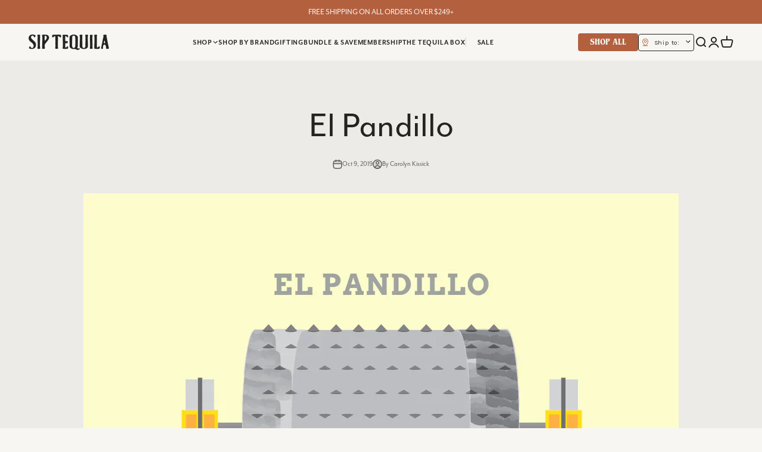

--- FILE ---
content_type: text/html; charset=utf-8
request_url: https://siptequila.com/blogs/tequila/el-pandillo
body_size: 134300
content:
<!doctype html>

<html class="no-js" lang="en" dir="ltr">
  <head>
    <script type="application/vnd.locksmith+json" data-locksmith>{"version":"v254","locked":false,"initialized":true,"scope":"article","access_granted":true,"access_denied":false,"requires_customer":false,"manual_lock":false,"remote_lock":false,"has_timeout":false,"remote_rendered":null,"hide_resource":false,"hide_links_to_resource":false,"transparent":true,"locks":{"all":[],"opened":[]},"keys":[],"keys_signature":"65086667a6a9575c7d864d98070c44c820e2a62bc4eac9ffb21e4c6b72b23bd4","state":{"template":"article","theme":148171849917,"product":null,"collection":null,"page":null,"blog":"tequila","article":558864171197,"app":null},"now":1769074652,"path":"\/blogs\/tequila\/el-pandillo","locale_root_url":"\/","canonical_url":"https:\/\/siptequila.com\/blogs\/tequila\/el-pandillo","customer_id":null,"customer_id_signature":"65086667a6a9575c7d864d98070c44c820e2a62bc4eac9ffb21e4c6b72b23bd4","cart":null}</script><script data-locksmith>!function(){undefined;!function(){var s=window.Locksmith={},e=document.querySelector('script[type="application/vnd.locksmith+json"]'),n=e&&e.innerHTML;if(s.state={},s.util={},s.loading=!1,n)try{s.state=JSON.parse(n)}catch(d){}if(document.addEventListener&&document.querySelector){var o,a,i,t=[76,79,67,75,83,77,73,84,72,49,49],c=function(){a=t.slice(0)},l="style",r=function(e){e&&27!==e.keyCode&&"click"!==e.type||(document.removeEventListener("keydown",r),document.removeEventListener("click",r),o&&document.body.removeChild(o),o=null)};c(),document.addEventListener("keyup",function(e){if(e.keyCode===a[0]){if(clearTimeout(i),a.shift(),0<a.length)return void(i=setTimeout(c,1e3));c(),r(),(o=document.createElement("div"))[l].width="50%",o[l].maxWidth="1000px",o[l].height="85%",o[l].border="1px rgba(0, 0, 0, 0.2) solid",o[l].background="rgba(255, 255, 255, 0.99)",o[l].borderRadius="4px",o[l].position="fixed",o[l].top="50%",o[l].left="50%",o[l].transform="translateY(-50%) translateX(-50%)",o[l].boxShadow="0 2px 5px rgba(0, 0, 0, 0.3), 0 0 100vh 100vw rgba(0, 0, 0, 0.5)",o[l].zIndex="2147483645";var t=document.createElement("textarea");t.value=JSON.stringify(JSON.parse(n),null,2),t[l].border="none",t[l].display="block",t[l].boxSizing="border-box",t[l].width="100%",t[l].height="100%",t[l].background="transparent",t[l].padding="22px",t[l].fontFamily="monospace",t[l].fontSize="14px",t[l].color="#333",t[l].resize="none",t[l].outline="none",t.readOnly=!0,o.appendChild(t),document.body.appendChild(o),t.addEventListener("click",function(e){e.stopImmediatePropagation()}),t.select(),document.addEventListener("keydown",r),document.addEventListener("click",r)}})}s.isEmbedded=-1!==window.location.search.indexOf("_ab=0&_fd=0&_sc=1"),s.path=s.state.path||window.location.pathname,s.basePath=s.state.locale_root_url.concat("/apps/locksmith").replace(/^\/\//,"/"),s.reloading=!1,s.util.console=window.console||{log:function(){},error:function(){}},s.util.makeUrl=function(e,t){var n,o=s.basePath+e,a=[],i=s.cache();for(n in i)a.push(n+"="+encodeURIComponent(i[n]));for(n in t)a.push(n+"="+encodeURIComponent(t[n]));return s.state.customer_id&&(a.push("customer_id="+encodeURIComponent(s.state.customer_id)),a.push("customer_id_signature="+encodeURIComponent(s.state.customer_id_signature))),o+=(-1===o.indexOf("?")?"?":"&")+a.join("&")},s._initializeCallbacks=[],s.on=function(e,t){if("initialize"!==e)throw'Locksmith.on() currently only supports the "initialize" event';s._initializeCallbacks.push(t)},s.initializeSession=function(e){if(!s.isEmbedded){var t=!1,n=!0,o=!0;(e=e||{}).silent&&(o=n=!(t=!0)),s.ping({silent:t,spinner:n,reload:o,callback:function(){s._initializeCallbacks.forEach(function(e){e()})}})}},s.cache=function(e){var t={};try{var n=function a(e){return(document.cookie.match("(^|; )"+e+"=([^;]*)")||0)[2]};t=JSON.parse(decodeURIComponent(n("locksmith-params")||"{}"))}catch(d){}if(e){for(var o in e)t[o]=e[o];document.cookie="locksmith-params=; expires=Thu, 01 Jan 1970 00:00:00 GMT; path=/",document.cookie="locksmith-params="+encodeURIComponent(JSON.stringify(t))+"; path=/"}return t},s.cache.cart=s.state.cart,s.cache.cartLastSaved=null,s.params=s.cache(),s.util.reload=function(){s.reloading=!0;try{window.location.href=window.location.href.replace(/#.*/,"")}catch(d){s.util.console.error("Preferred reload method failed",d),window.location.reload()}},s.cache.saveCart=function(e){if(!s.cache.cart||s.cache.cart===s.cache.cartLastSaved)return e?e():null;var t=s.cache.cartLastSaved;s.cache.cartLastSaved=s.cache.cart,fetch("/cart/update.js",{method:"POST",headers:{"Content-Type":"application/json",Accept:"application/json"},body:JSON.stringify({attributes:{locksmith:s.cache.cart}})}).then(function(e){if(!e.ok)throw new Error("Cart update failed: "+e.status);return e.json()}).then(function(){e&&e()})["catch"](function(e){if(s.cache.cartLastSaved=t,!s.reloading)throw e})},s.util.spinnerHTML='<style>body{background:#FFF}@keyframes spin{from{transform:rotate(0deg)}to{transform:rotate(360deg)}}#loading{display:flex;width:100%;height:50vh;color:#777;align-items:center;justify-content:center}#loading .spinner{display:block;animation:spin 600ms linear infinite;position:relative;width:50px;height:50px}#loading .spinner-ring{stroke:currentColor;stroke-dasharray:100%;stroke-width:2px;stroke-linecap:round;fill:none}</style><div id="loading"><div class="spinner"><svg width="100%" height="100%"><svg preserveAspectRatio="xMinYMin"><circle class="spinner-ring" cx="50%" cy="50%" r="45%"></circle></svg></svg></div></div>',s.util.clobberBody=function(e){document.body.innerHTML=e},s.util.clobberDocument=function(e){e.responseText&&(e=e.responseText),document.documentElement&&document.removeChild(document.documentElement);var t=document.open("text/html","replace");t.writeln(e),t.close(),setTimeout(function(){var e=t.querySelector("[autofocus]");e&&e.focus()},100)},s.util.serializeForm=function(e){if(e&&"FORM"===e.nodeName){var t,n,o={};for(t=e.elements.length-1;0<=t;t-=1)if(""!==e.elements[t].name)switch(e.elements[t].nodeName){case"INPUT":switch(e.elements[t].type){default:case"text":case"hidden":case"password":case"button":case"reset":case"submit":o[e.elements[t].name]=e.elements[t].value;break;case"checkbox":case"radio":e.elements[t].checked&&(o[e.elements[t].name]=e.elements[t].value);break;case"file":}break;case"TEXTAREA":o[e.elements[t].name]=e.elements[t].value;break;case"SELECT":switch(e.elements[t].type){case"select-one":o[e.elements[t].name]=e.elements[t].value;break;case"select-multiple":for(n=e.elements[t].options.length-1;0<=n;n-=1)e.elements[t].options[n].selected&&(o[e.elements[t].name]=e.elements[t].options[n].value)}break;case"BUTTON":switch(e.elements[t].type){case"reset":case"submit":case"button":o[e.elements[t].name]=e.elements[t].value}}return o}},s.util.on=function(e,i,s,t){t=t||document;var c="locksmith-"+e+i,n=function(e){var t=e.target,n=e.target.parentElement,o=t&&t.className&&(t.className.baseVal||t.className)||"",a=n&&n.className&&(n.className.baseVal||n.className)||"";("string"==typeof o&&-1!==o.split(/\s+/).indexOf(i)||"string"==typeof a&&-1!==a.split(/\s+/).indexOf(i))&&!e[c]&&(e[c]=!0,s(e))};t.attachEvent?t.attachEvent(e,n):t.addEventListener(e,n,!1)},s.util.enableActions=function(e){s.util.on("click","locksmith-action",function(e){e.preventDefault();var t=e.target;t.dataset.confirmWith&&!confirm(t.dataset.confirmWith)||(t.disabled=!0,t.innerText=t.dataset.disableWith,s.post("/action",t.dataset.locksmithParams,{spinner:!1,type:"text",success:function(e){(e=JSON.parse(e.responseText)).message&&alert(e.message),s.util.reload()}}))},e)},s.util.inject=function(e,t){var n=["data","locksmith","append"];if(-1!==t.indexOf(n.join("-"))){var o=document.createElement("div");o.innerHTML=t,e.appendChild(o)}else e.innerHTML=t;var a,i,s=e.querySelectorAll("script");for(i=0;i<s.length;++i){a=s[i];var c=document.createElement("script");if(a.type&&(c.type=a.type),a.src)c.src=a.src;else{var l=document.createTextNode(a.innerHTML);c.appendChild(l)}e.appendChild(c)}var r=e.querySelector("[autofocus]");r&&r.focus()},s.post=function(e,t,n){!1!==(n=n||{}).spinner&&s.util.clobberBody(s.util.spinnerHTML);var o={};n.container===document?(o.layout=1,n.success=function(e){s.util.clobberDocument(e)}):n.container&&(o.layout=0,n.success=function(e){var t=document.getElementById(n.container);s.util.inject(t,e),t.id===t.firstChild.id&&t.parentElement.replaceChild(t.firstChild,t)}),n.form_type&&(t.form_type=n.form_type),n.include_layout_classes!==undefined&&(t.include_layout_classes=n.include_layout_classes),n.lock_id!==undefined&&(t.lock_id=n.lock_id),s.loading=!0;var a=s.util.makeUrl(e,o),i="json"===n.type||"text"===n.type;fetch(a,{method:"POST",headers:{"Content-Type":"application/json",Accept:i?"application/json":"text/html"},body:JSON.stringify(t)}).then(function(e){if(!e.ok)throw new Error("Request failed: "+e.status);return e.text()}).then(function(e){var t=n.success||s.util.clobberDocument;t(i?{responseText:e}:e)})["catch"](function(e){if(!s.reloading)if("dashboard.weglot.com"!==window.location.host){if(!n.silent)throw alert("Something went wrong! Please refresh and try again."),e;console.error(e)}else console.error(e)})["finally"](function(){s.loading=!1})},s.postResource=function(e,t){e.path=s.path,e.search=window.location.search,e.state=s.state,e.passcode&&(e.passcode=e.passcode.trim()),e.email&&(e.email=e.email.trim()),e.state.cart=s.cache.cart,e.locksmith_json=s.jsonTag,e.locksmith_json_signature=s.jsonTagSignature,s.post("/resource",e,t)},s.ping=function(e){if(!s.isEmbedded){e=e||{};var t=function(){e.reload?s.util.reload():"function"==typeof e.callback&&e.callback()};s.post("/ping",{path:s.path,search:window.location.search,state:s.state},{spinner:!!e.spinner,silent:"undefined"==typeof e.silent||e.silent,type:"text",success:function(e){e&&e.responseText?((e=JSON.parse(e.responseText)).messages&&0<e.messages.length&&s.showMessages(e.messages),e.cart&&s.cache.cart!==e.cart?(s.cache.cart=e.cart,s.cache.saveCart(function(){t(),e.cart&&e.cart.match(/^.+:/)&&s.util.reload()})):t()):console.error("[Locksmith] Invalid result in ping callback:",e)}})}},s.timeoutMonitor=function(){var e=s.cache.cart;s.ping({callback:function(){e!==s.cache.cart||setTimeout(function(){s.timeoutMonitor()},6e4)}})},s.showMessages=function(e){var t=document.createElement("div");t.style.position="fixed",t.style.left=0,t.style.right=0,t.style.bottom="-50px",t.style.opacity=0,t.style.background="#191919",t.style.color="#ddd",t.style.transition="bottom 0.2s, opacity 0.2s",t.style.zIndex=999999,t.innerHTML="        <style>          .locksmith-ab .locksmith-b { display: none; }          .locksmith-ab.toggled .locksmith-b { display: flex; }          .locksmith-ab.toggled .locksmith-a { display: none; }          .locksmith-flex { display: flex; flex-wrap: wrap; justify-content: space-between; align-items: center; padding: 10px 20px; }          .locksmith-message + .locksmith-message { border-top: 1px #555 solid; }          .locksmith-message a { color: inherit; font-weight: bold; }          .locksmith-message a:hover { color: inherit; opacity: 0.8; }          a.locksmith-ab-toggle { font-weight: inherit; text-decoration: underline; }          .locksmith-text { flex-grow: 1; }          .locksmith-cta { flex-grow: 0; text-align: right; }          .locksmith-cta button { transform: scale(0.8); transform-origin: left; }          .locksmith-cta > * { display: block; }          .locksmith-cta > * + * { margin-top: 10px; }          .locksmith-message a.locksmith-close { flex-grow: 0; text-decoration: none; margin-left: 15px; font-size: 30px; font-family: monospace; display: block; padding: 2px 10px; }                    @media screen and (max-width: 600px) {            .locksmith-wide-only { display: none !important; }            .locksmith-flex { padding: 0 15px; }            .locksmith-flex > * { margin-top: 5px; margin-bottom: 5px; }            .locksmith-cta { text-align: left; }          }                    @media screen and (min-width: 601px) {            .locksmith-narrow-only { display: none !important; }          }        </style>      "+e.map(function(e){return'<div class="locksmith-message">'+e+"</div>"}).join(""),document.body.appendChild(t),document.body.style.position="relative",document.body.parentElement.style.paddingBottom=t.offsetHeight+"px",setTimeout(function(){t.style.bottom=0,t.style.opacity=1},50),s.util.on("click","locksmith-ab-toggle",function(e){e.preventDefault();for(var t=e.target.parentElement;-1===t.className.split(" ").indexOf("locksmith-ab");)t=t.parentElement;-1!==t.className.split(" ").indexOf("toggled")?t.className=t.className.replace("toggled",""):t.className=t.className+" toggled"}),s.util.enableActions(t)}}()}();</script>
      <script data-locksmith>Locksmith.cache.cart=null</script>

  <script data-locksmith>Locksmith.jsonTag="{\"version\":\"v254\",\"locked\":false,\"initialized\":true,\"scope\":\"article\",\"access_granted\":true,\"access_denied\":false,\"requires_customer\":false,\"manual_lock\":false,\"remote_lock\":false,\"has_timeout\":false,\"remote_rendered\":null,\"hide_resource\":false,\"hide_links_to_resource\":false,\"transparent\":true,\"locks\":{\"all\":[],\"opened\":[]},\"keys\":[],\"keys_signature\":\"65086667a6a9575c7d864d98070c44c820e2a62bc4eac9ffb21e4c6b72b23bd4\",\"state\":{\"template\":\"article\",\"theme\":148171849917,\"product\":null,\"collection\":null,\"page\":null,\"blog\":\"tequila\",\"article\":558864171197,\"app\":null},\"now\":1769074652,\"path\":\"\\\/blogs\\\/tequila\\\/el-pandillo\",\"locale_root_url\":\"\\\/\",\"canonical_url\":\"https:\\\/\\\/siptequila.com\\\/blogs\\\/tequila\\\/el-pandillo\",\"customer_id\":null,\"customer_id_signature\":\"65086667a6a9575c7d864d98070c44c820e2a62bc4eac9ffb21e4c6b72b23bd4\",\"cart\":null}";Locksmith.jsonTagSignature="870d8221815e6d73b5203b71da7dfbb770edfcdbdea5356077f8bb07b61e2891"</script>
    <script>
      var _0x5349=['platform','classList','createElement','attributes','No-optimization','removeChild','getElementById','data-srcset','readyState','8233rrwTlW','checkout','mousemove','top','srcset','dataset','location','siptequila.myshopify.com','dispatchEvent','Linux\x20x86_64','width','querySelectorAll','.lazybg','appendChild','data-src','insertBefore','rel','lazybg','stylesheet','1897690eBdiuW','lazy2','setAttribute','scroll','wnw_load','link[data-href]','img.lazy2','body','onload','Yes-optimization','nextSibling','innerHTML','572171GEjXnu','mobsrc','innerHeight','getAttribute','script[type=lazyload2]','forEach','805408pNJrvU','9995jWVcqK','log','script','remove','DOMContentLoaded','src','data-href','onreadystatechange','iframe','touchstart','1165575NTzyQw','nodeName','mobstyle','1004847ImCLpH','cart','indexOf','open','type','length','initEvent','11FWFliM','parentNode','1gIAEGT','style[type=lazyload2]','value','addEventListener','onerror','href','nodeValue','style','createEvent','name'];var _0x4e3b0e=_0x1e4d;(function(_0x318486,_0x20ec39){var _0x5a5f79=_0x1e4d;while(!![]){try{var _0x3580bf=parseInt(_0x5a5f79(0x15f))+parseInt(_0x5a5f79(0x11c))*-parseInt(_0x5a5f79(0x162))+-parseInt(_0x5a5f79(0x154))+-parseInt(_0x5a5f79(0x14e))+-parseInt(_0x5a5f79(0x11a))*parseInt(_0x5a5f79(0x12f))+parseInt(_0x5a5f79(0x155))+parseInt(_0x5a5f79(0x142));if(_0x3580bf===_0x20ec39)break;else _0x318486['push'](_0x318486['shift']());}catch(_0x1561c2){_0x318486['push'](_0x318486['shift']());}}}(_0x5349,0x928cf));var src,srcset,windowWidth,critical2,lazyBackground,lazyIframe,lazybg,xmlhttp,s,i,flag=0x1,lazy_load_by_px=0xc8,external_single_loaded=0x1;function wnw_init(){flag&&(flag=0x0,lazyLoadImg(),lazyLoadBackground(),lazyLoadStyle(),lazyLoadCss(),load_all_js(),lazyLoadIframe());}function insertAfter(_0x1cda90,_0x55535b){var _0x2c0125=_0x1e4d;_0x55535b['parentNode'][_0x2c0125(0x13e)](_0x1cda90,_0x55535b[_0x2c0125(0x14c)]);}function lazyLoadImg(){var _0x42338f=_0x1e4d,_0x3d7592=document['querySelectorAll'](_0x42338f(0x148)),_0x19867e=window[_0x42338f(0x150)];for(i=0x0;i<_0x3d7592[_0x42338f(0x167)];i++){var _0x5ca606=_0x3d7592[i]['getBoundingClientRect']();0x0!=_0x5ca606[_0x42338f(0x132)]&&_0x5ca606[_0x42338f(0x132)]-_0x19867e<lazy_load_by_px&&(src=windowWidth<0x258?void 0x0===_0x3d7592[i]['dataset'][_0x42338f(0x14f)]?_0x3d7592[i][_0x42338f(0x134)][_0x42338f(0x15a)]:_0x3d7592[i][_0x42338f(0x134)]['mobsrc']:void 0x0===_0x3d7592[i][_0x42338f(0x134)]['src']?_0x3d7592[i][_0x42338f(0x15a)]:_0x3d7592[i]['dataset'][_0x42338f(0x15a)],srcset=_0x3d7592[i]['getAttribute'](_0x42338f(0x12d))?_0x3d7592[i][_0x42338f(0x151)](_0x42338f(0x12d)):'',null!=src&&''!=src&&(_0x3d7592[i][_0x42338f(0x15a)]=src),null!=srcset&&''!=srcset&&(_0x3d7592[i][_0x42338f(0x133)]=srcset),_0x3d7592[i][_0x42338f(0x127)]['remove'](_0x42338f(0x143)));}}function lazyLoadBackground(){var _0x2e4c80=_0x1e4d;(lazyBackground=document[_0x2e4c80(0x13a)](_0x2e4c80(0x13b)))['forEach'](function(_0x161bf9){var _0x901a37=_0x2e4c80;null!=(lazybg=windowWidth<0x258?void 0x0===_0x161bf9[_0x901a37(0x134)][_0x901a37(0x161)]?_0x161bf9['dataset'][_0x901a37(0x123)]:_0x161bf9[_0x901a37(0x134)][_0x901a37(0x161)]:void 0x0===_0x161bf9['dataset'][_0x901a37(0x123)]?_0x161bf9[_0x901a37(0x123)]:_0x161bf9[_0x901a37(0x134)][_0x901a37(0x123)])&&''!=lazybg&&(_0x161bf9[_0x901a37(0x123)]=lazybg),_0x161bf9[_0x901a37(0x127)][_0x901a37(0x158)](_0x901a37(0x140));});}function _0x1e4d(_0x3a6758,_0x5f5137){return _0x1e4d=function(_0x534934,_0x1e4d5f){_0x534934=_0x534934-0x11a;var _0x66f7bd=_0x5349[_0x534934];return _0x66f7bd;},_0x1e4d(_0x3a6758,_0x5f5137);}function lazyLoadCss(){var _0x21a695=_0x1e4d,_0x2dd222=document['querySelectorAll'](_0x21a695(0x147));for(i=0x0;i<_0x2dd222[_0x21a695(0x167)];i++){var _0x2beb2b=document[_0x21a695(0x128)]('link');_0x2beb2b[_0x21a695(0x121)]=_0x2dd222[i][_0x21a695(0x151)](_0x21a695(0x15b)),_0x2beb2b[_0x21a695(0x13f)]=_0x21a695(0x141),delete _0x2dd222[i][_0x21a695(0x134)][_0x21a695(0x121)],_0x2dd222[i][_0x21a695(0x11b)][_0x21a695(0x13e)](_0x2beb2b,_0x2dd222[i]),_0x2dd222[i][_0x21a695(0x11b)][_0x21a695(0x12b)](_0x2dd222[i]);}}function lazyLoadStyle(){var _0x4445ce=_0x1e4d,_0x10d154=document[_0x4445ce(0x13a)](_0x4445ce(0x11d));for(i=0x0;i<_0x10d154['length'];i++){var _0x66eff5=document[_0x4445ce(0x128)]('style');_0x66eff5[_0x4445ce(0x14d)]=_0x10d154[i]['innerHTML'],_0x10d154[i]['parentNode'][_0x4445ce(0x13e)](_0x66eff5,_0x10d154[i]),_0x10d154[i][_0x4445ce(0x11b)][_0x4445ce(0x12b)](_0x10d154[i]);}}function lazyLoadIframe(){var _0x194d37=_0x1e4d;(lazyIframe=document['querySelectorAll'](_0x194d37(0x15d)))['forEach'](function(_0x4a075f){var _0x41001f=_0x194d37;null!=_0x4a075f[_0x41001f(0x134)][_0x41001f(0x15a)]&&''!=_0x4a075f[_0x41001f(0x134)]['src']&&(_0x4a075f[_0x41001f(0x15a)]=_0x4a075f[_0x41001f(0x134)]['src']);});}function w3_load_js_uri(_0x148fa8){var _0x460652=_0x1e4d,_0x2764c7=document[_0x460652(0x128)]('script');if(void 0x0!==_0x148fa8[_0x460652(0x129)]){for(var _0x2c3b71,_0x39c8e4=0x0,_0x4554a3=_0x148fa8[_0x460652(0x129)],_0x37f424=_0x4554a3['length'];_0x39c8e4<_0x37f424;_0x39c8e4++)_0x460652(0x13d)!=(_0x2c3b71=_0x4554a3[_0x39c8e4])[_0x460652(0x160)]&&_0x460652(0x166)!=_0x2c3b71['nodeName']&&_0x2764c7[_0x460652(0x144)](_0x2c3b71[_0x460652(0x160)],_0x2c3b71[_0x460652(0x122)]);}return _0x2764c7[_0x460652(0x15a)]=_0x148fa8[_0x460652(0x151)]('data-src'),insertAfter(_0x2764c7,_0x148fa8),delete _0x148fa8[_0x460652(0x134)][_0x460652(0x15a)],delete _0x148fa8[_0x460652(0x166)],_0x148fa8[_0x460652(0x11b)]['removeChild'](_0x148fa8),_0x2764c7;}function w3_load_inline_js_single(_0x49f9d9){var _0x150603=_0x1e4d;if(!external_single_loaded)return setTimeout(function(){w3_load_inline_js_single(_0x49f9d9);},0xc8),!0x1;for(var _0x4ea3ca=document[_0x150603(0x128)](_0x150603(0x157)),_0x2fd8ed=0x0;_0x2fd8ed<_0x49f9d9[_0x150603(0x129)][_0x150603(0x167)];_0x2fd8ed++){var _0x34040a=_0x49f9d9['attributes'][_0x2fd8ed];'type'!=_0x34040a[_0x150603(0x125)]&&_0x4ea3ca[_0x150603(0x144)](_0x34040a[_0x150603(0x125)],_0x34040a[_0x150603(0x11e)]);}_0x4ea3ca[_0x150603(0x14d)]=_0x49f9d9[_0x150603(0x14d)],insertAfter(_0x4ea3ca,_0x49f9d9),_0x49f9d9[_0x150603(0x11b)][_0x150603(0x12b)](_0x49f9d9);}function lazyLoadScripts(){var _0x533c52=_0x1e4d,_0x389c71=document['querySelectorAll'](_0x533c52(0x152));if(!(_0x389c71[_0x533c52(0x167)]<0x1)){if(null!==_0x389c71[0x0][_0x533c52(0x151)]('data-src')){var _0x50aa84=w3_load_js_uri(_0x389c71[0x0]);_0x50aa84['onload']=function(){lazyLoadScripts();},_0x50aa84[_0x533c52(0x120)]=function(){lazyLoadScripts();};}else w3_load_inline_js_single(_0x389c71[0x0]),lazyLoadScripts();}}function lazyLoadCss2(_0x4ad726,_0x282419){var _0x10d71e=_0x1e4d;(xmlhttp=new XMLHttpRequest())[_0x10d71e(0x15c)]=function(){var _0x252251=_0x10d71e;0x4==this[_0x252251(0x12e)]&&0xc8==this['status']&&(document[_0x252251(0x12c)](_0x282419)[_0x252251(0x14d)]=this['responseText']);},xmlhttp[_0x10d71e(0x165)]('GET',_0x4ad726,!0x0),xmlhttp['send']();}function lazyLoadJS(_0x198984){var _0x535c61=_0x1e4d;(s=document[_0x535c61(0x128)](_0x535c61(0x157)))[_0x535c61(0x15a)]=_0x198984,s[_0x535c61(0x14a)]=function(){var _0x5d388a=_0x535c61;document[_0x5d388a(0x149)][_0x5d388a(0x13c)](s);};}function load_all_js(){var _0xd13b25=_0x1e4d;window[_0xd13b25(0x135)][_0xd13b25(0x121)][_0xd13b25(0x164)](_0xd13b25(0x136))>-0x1||window[_0xd13b25(0x135)][_0xd13b25(0x121)][_0xd13b25(0x164)](_0xd13b25(0x163))>-0x1||window[_0xd13b25(0x135)][_0xd13b25(0x121)][_0xd13b25(0x164)](_0xd13b25(0x130))>-0x1?console[_0xd13b25(0x156)](_0xd13b25(0x12a)):(console['log'](_0xd13b25(0x14b)),setTimeout(function(){var _0x50678a=_0xd13b25,_0x10fe5d=new Event(_0x50678a(0x146));window[_0x50678a(0x137)](_0x10fe5d);},0xc8)),lazyLoadScripts(),setTimeout(function(){var _0x2e1549=_0xd13b25,_0x2db5a2=document[_0x2e1549(0x124)]('Event');_0x2db5a2[_0x2e1549(0x168)]('DOMContentLoaded2',!0x0,!0x0),window['document'][_0x2e1549(0x137)](_0x2db5a2),(critical2=document[_0x2e1549(0x13a)]('.critical2'))[_0x2e1549(0x153)](function(_0xcfee60){var _0x35fc27=_0x2e1549;_0xcfee60[_0x35fc27(0x14d)]='';});},0xbb8);}document[_0x4e3b0e(0x11f)](_0x4e3b0e(0x159),function(){var _0x3302c2=_0x4e3b0e;windowWidth=screen[_0x3302c2(0x139)],window['addEventListener'](_0x3302c2(0x145),function(){lazyLoadImg(),wnw_init();}),window[_0x3302c2(0x11f)](_0x3302c2(0x131),function(){lazyLoadImg(),wnw_init();}),_0x3302c2(0x138)!=navigator[_0x3302c2(0x126)]&&wnw_init(),window[_0x3302c2(0x11f)](_0x3302c2(0x15e),function(){lazyLoadImg(),wnw_init();});});
    </script>  
    


    <!-- Start of Shoplift scripts -->
    <!-- 2025-05-14T00:31:47.3706164Z -->
<style>.shoplift-hide { opacity: 0 !important; }</style>
<style id="sl-preview-bar-hide">#preview-bar-iframe, #PBarNextFrameWrapper { display: none !important; }</style>
<script type="text/javascript">(function(rootPath, template, themeRole, themeId, isThemePreview){ /* Generated on 2026-01-22T09:20:17.2375961Z */var gt=Object.defineProperty;var mt=(R,x,V)=>x in R?gt(R,x,{enumerable:!0,configurable:!0,writable:!0,value:V}):R[x]=V;var w=(R,x,V)=>mt(R,typeof x!="symbol"?x+"":x,V);(function(){"use strict";var R=document.createElement("style");R.textContent=`#shoplift-preview-control{position:fixed;max-width:332px;height:56px;background-color:#141414;z-index:9999;bottom:20px;display:flex;border-radius:8px;box-shadow:13px 22px 7px #0000,9px 14px 7px #00000003,5px 8px 6px #0000000d,2px 4px 4px #00000017,1px 1px 2px #0000001a,0 0 #0000001a;align-items:center;margin:0 auto;left:16px;right:16px;opacity:0;transform:translateY(20px);visibility:hidden;transition:opacity .4s ease-in-out,transform .4s ease-in-out,visibility 0s .4s}#shoplift-preview-control.visible{opacity:1;transform:translateY(0);visibility:visible;transition:opacity .4s ease-in-out,transform .4s ease-in-out,visibility 0s 0s}#shoplift-preview-control *{font-family:Inter,sans-serif;color:#fff;box-sizing:border-box;font-size:16px}#shoplift-preview-variant-title{font-weight:400;line-height:140%;font-size:16px;text-align:start;letter-spacing:-.16px;flex-grow:1;text-wrap:nowrap;overflow:hidden;text-overflow:ellipsis}#shoplift-preview-variant-selector{position:relative;display:block;padding:6px 0;height:100%;min-width:0;flex:1 1 auto}#shoplift-preview-variant-menu-trigger{border:none;cursor:pointer;width:100%;background-color:transparent;padding:0 16px;border-left:1px solid #333;border-right:1px solid #333;height:100%;display:flex;align-items:center;justify-content:start;gap:8px}#shoplift-preview-variant-selector .menu-variant-label{width:24px;height:24px;border-radius:50%;padding:6px;display:flex;justify-content:center;align-items:center;font-size:12px;font-style:normal;font-weight:600;line-height:100%;letter-spacing:-.12px;flex-shrink:0}#shoplift-preview-variant-selector .preview-variant-menu{position:absolute;bottom:110%;transform:translate3d(0,20px,0);visibility:hidden;pointer-events:none;opacity:0;cursor:pointer;background-color:#141414;border:1px solid #141414;border-radius:6px;width:100%;max-height:156px;overflow-y:auto;box-shadow:0 8px 16px #0003;z-index:1;transition:opacity .3s ease-in-out,transform .3s ease-in-out,visibility 0s .3s}#shoplift-preview-variant-selector .preview-variant-menu.preview-variant-menu__visible{visibility:visible;pointer-events:auto;opacity:100;transform:translateZ(0);transition:opacity .3s ease-in-out,transform .3s ease-in-out,visibility 0s 0s}@media screen and (max-width: 400px){#shoplift-preview-variant-selector .preview-variant-menu{position:fixed;left:0;right:0;width:auto;bottom:110%}}#shoplift-preview-variant-selector .preview-variant-menu .preview-variant-menu--item{padding:12px 16px;display:flex;overflow:hidden}#shoplift-preview-variant-selector .preview-variant-menu .preview-variant-menu--item .menu-variant-label{margin-right:6px}#shoplift-preview-variant-selector .preview-variant-menu .preview-variant-menu--item span{overflow:hidden;text-overflow:ellipsis;text-wrap:nowrap;white-space:nowrap;color:#f6f6f6;font-size:14px;font-style:normal;font-weight:500}#shoplift-preview-variant-selector .preview-variant-menu .preview-variant-menu--item:hover{background-color:#545454}#shoplift-preview-variant-selector .preview-variant-menu .preview-variant-menu--item:last-of-type{border-bottom-left-radius:6px;border-bottom-right-radius:6px}#shoplift-preview-variant-selector .preview-variant-menu .preview-variant-menu--item:first-of-type{border-top-left-radius:6px;border-top-right-radius:6px}#shoplift-preview-control div:has(#shoplift-exit-preview-button){padding:0 16px}#shoplift-exit-preview-button{padding:6px 8px;font-weight:500;line-height:75%;border-radius:4px;background-color:transparent;border:none;text-decoration:none}#shoplift-exit-preview-button:hover{cursor:pointer;background-color:#333}`,document.head.appendChild(R);var x=" daum[ /]| deusu/| yadirectfetcher|(?:^|[^g])news(?!sapphire)|(?<! (?:channel/|google/))google(?!(app|/google| pixel))|(?<! cu)bots?(?:\\b|_)|(?<!(?: ya| yandex|^job|inapp;) ?)search|(?<!(?:lib))http|(?<![hg]m)score|@[a-z][\\w-]+\\.|\\(\\)|\\.com|\\b\\d{13}\\b|^<|^[\\w \\.\\-\\(?:\\):]+(?:/v?\\d+(?:\\.\\d+)?(?:\\.\\d{1,10})*?)?(?:,|$)|^[^ ]{50,}$|^\\d+\\b|^\\w+/[\\w\\(\\)]*$|^active|^ad muncher|^amaya|^avsdevicesdk/|^biglotron|^bot|^bw/|^clamav[ /]|^client/|^cobweb/|^custom|^ddg[_-]android|^discourse|^dispatch/\\d|^downcast/|^duckduckgo|^facebook|^getright/|^gozilla/|^hobbit|^hotzonu|^hwcdn/|^jeode/|^jetty/|^jigsaw|^microsoft bits|^movabletype|^mozilla/\\d\\.\\d \\(compatible;?\\)$|^mozilla/\\d\\.\\d \\w*$|^navermailapp|^netsurf|^offline|^owler|^postman|^python|^rank|^read|^reed|^rest|^rss|^snapchat|^space bison|^svn|^swcd |^taringa|^thumbor/|^track|^valid|^w3c|^webbandit/|^webcopier|^wget|^whatsapp|^wordpress|^xenu link sleuth|^yahoo|^yandex|^zdm/\\d|^zoom marketplace/|^{{.*}}$|admin|analyzer|archive|ask jeeves/teoma|bit\\.ly/|bluecoat drtr|browsex|burpcollaborator|capture|catch|check|chrome-lighthouse|chromeframe|classifier|clean|cloud|crawl|cypress/|dareboost|datanyze|dejaclick|detect|dmbrowser|download|evc-batch/|feed|firephp|gomezagent|headless|httrack|hubspot marketing grader|hydra|ibisbrowser|images|insight|inspect|iplabel|ips-agent|java(?!;)|library|mail\\.ru/|manager|measure|neustar wpm|node|nutch|offbyone|optimize|pageburst|pagespeed|parser|perl|phantomjs|pingdom|powermarks|preview|proxy|ptst[ /]\\d|reputation|resolver|retriever|rexx;|rigor|rss\\b|scan|scrape|server|sogou|sparkler/|speedcurve|spider|splash|statuscake|synapse|synthetic|tools|torrent|trace|transcoder|url|virtuoso|wappalyzer|watch|webglance|webkit2png|whatcms/|zgrab",V=/bot|spider|crawl|http|lighthouse/i,D;function W(){if(D instanceof RegExp)return D;try{D=new RegExp(x,"i")}catch{D=V}return D}function J(c){return!!c&&W().test(c)}class M{constructor(){w(this,"timestamp");this.timestamp=new Date}}class Y extends M{constructor(e,i,s){super();w(this,"type");w(this,"testId");w(this,"hypothesisId");this.type=3,this.testId=e,this.hypothesisId=i,this.timestamp=s}}class Z extends M{constructor(e){super();w(this,"type");w(this,"path");this.type=4,this.path=e}}class Q extends M{constructor(e){super();w(this,"type");w(this,"cart");this.type=5,this.cart=e}}class N extends Error{constructor(){super();w(this,"isBot");this.isBot=!0}}function X(c,t,e){for(const i of t.selectors){const s=c.querySelectorAll(i.cssSelector);for(let r=0;r<s.length;r++)e(t.testId,t.hypothesisId)}q(c,t,(i,s,r,n,o)=>o(s,r),e)}function L(c,t,e){for(const i of t.selectors)U(c,t.testId,t.hypothesisId,i,e??(()=>{}));q(c,t,U,e??(()=>{}))}function F(c){return c.urlPatterns.reduce((t,e)=>{switch(e.operator){case"contains":return t+`.*${e}.*`;case"endsWith":return t+`.*${e}`;case"startsWith":return t+`${e}.*`}},"")}function q(c,t,e,i){new MutationObserver(()=>{for(const r of t.selectors)e(c,t.testId,t.hypothesisId,r,i)}).observe(c.documentElement,{childList:!0,subtree:!0})}function U(c,t,e,i,s){const r=c.querySelectorAll(i.cssSelector);for(let n=0;n<r.length;n++){let o=r.item(n);if(o instanceof HTMLElement&&o.dataset.shoplift!==""){o.dataset.shoplift="";for(const a of i.actions.sort(at))o=tt(c,i.cssSelector,o,a)}}return r.length>0&&s?(s(t,e),!0):!1}function tt(c,t,e,i){switch(i.type){case"innerHtml":e.innerHTML=i.value;break;case"attribute":et(e,i.scope,i.value);break;case"css":it(c,t,i.value);break;case"js":st(c,e,i);break;case"copy":return rt(e);case"remove":ot(e);break;case"move":nt(e,parseInt(i.value));break}return e}function et(c,t,e){c.setAttribute(t,e)}function it(c,t,e){var s;const i=c.createElement("style");i.innerHTML=`${t} { ${e} }`,(s=c.getElementsByTagName("head")[0])==null||s.appendChild(i)}function st(c,t,e){Function("document","element",`"use strict"; ${e.value}`)(c,t)}function rt(c){const t=c.cloneNode(!0);if(!c.parentNode)throw"Can't copy node outside of DOM";return c.parentNode.insertBefore(t,c.nextSibling),t}function ot(c){c.remove()}function nt(c,t){if(t===0)return;const e=Array.prototype.slice.call(c.parentElement.children).indexOf(c),i=Math.min(Math.max(e+t,0),c.parentElement.children.length-1);c.parentElement.children.item(i).insertAdjacentElement(t>0?"afterend":"beforebegin",c)}function at(c,t){return z(c)-z(t)}function z(c){return c.type==="copy"||c.type==="remove"?0:1}var k=(c=>(c[c.Template=0]="Template",c[c.Theme=1]="Theme",c[c.UrlRedirect=2]="UrlRedirect",c[c.Script=3]="Script",c[c.Dom=4]="Dom",c[c.Price=5]="Price",c))(k||{});const lt="data:image/svg+xml,%3csvg%20width='12'%20height='12'%20viewBox='0%200%2012%2012'%20fill='none'%20xmlns='http://www.w3.org/2000/svg'%3e%3cpath%20d='M9.96001%207.90004C9.86501%207.90004%209.77001%207.86504%209.69501%207.79004L6.43501%204.53004C6.19501%204.29004%205.80501%204.29004%205.56501%204.53004L2.30501%207.79004C2.16001%207.93504%201.92001%207.93504%201.77501%207.79004C1.63001%207.64504%201.63001%207.40504%201.77501%207.26004L5.03501%204.00004C5.56501%203.47004%206.43001%203.47004%206.96501%204.00004L10.225%207.26004C10.37%207.40504%2010.37%207.64504%2010.225%207.79004C10.15%207.86004%2010.055%207.90004%209.96001%207.90004Z'%20fill='white'/%3e%3c/svg%3e",ct="data:image/svg+xml,%3csvg%20width='14'%20height='24'%20viewBox='0%200%2014%2024'%20fill='none'%20xmlns='http://www.w3.org/2000/svg'%3e%3cpath%20d='M12.3976%2014.5255C12.2833%2013.8788%2012.0498%2013.3024%2011.6952%2012.7961C11.3416%2012.2898%2010.9209%2011.8353%2010.4353%2011.4317C9.94868%2011.0291%209.43546%2010.6488%208.89565%2010.292C8.48487%2010.049%208.09577%209.78565%207.72637%209.50402C7.35697%209.2224%207.08016%208.89503%206.89694%208.51987C6.71273%208.14471%206.67826%207.69533%206.79055%207.1697C6.86345%206.83216%206.97476%206.54647%207.12351%206.31162C7.27324%206.07778%207.47124%205.89986%207.7175%205.77684C7.96377%205.65483%208.21989%205.59383%208.48389%205.59383C8.88087%205.59383%209.17639%205.7016%209.3734%205.91714C9.56943%206.13268%209.68271%206.42345%209.71424%206.78946C9.74576%207.15547%209.72015%207.55401%209.63839%207.98509C9.55663%208.41617%209.43645%208.84724%209.27687%209.27934L13.5127%208.80149C13.9638%207.52656%2014.1017%206.42447%2013.9264%205.49725C13.751%204.56901%2013.2664%203.85122%2012.4724%203.34491C12.239%203.19648%2011.9779%203.07041%2011.6893%202.96569L12.0026%201.50979L9.86397%200L7.3875%201.50979L7.11169%202.78878C6.65166%202.8874%206.21724%203.01957%205.8114%203.19038C4.85292%203.594%204.06684%204.15115%203.45117%204.86385C2.83452%205.57655%202.42571%206.40108%202.22378%207.33847C2.06616%208.06947%202.04942%208.70796%202.17551%209.25087C2.30061%209.7948%202.52028%2010.2828%202.8355%2010.7139C3.14974%2011.145%203.51816%2011.5344%203.93977%2011.881C4.36039%2012.2288%204.782%2012.5521%205.20164%2012.851C5.68334%2013.1702%206.13844%2013.5169%206.56497%2013.8921C6.99052%2014.2672%207.31954%2014.7125%207.55004%2015.228C7.78055%2015.7445%207.81502%2016.3769%207.65347%2017.1262C7.56482%2017.5389%207.43676%2017.8765%207.27028%2018.1388C7.10381%2018.4011%206.89596%2018.5983%206.64772%2018.7295C6.3985%2018.8606%206.12071%2018.9267%205.8114%2018.9267C5.21641%2018.9267%204.79776%2018.6034%204.62833%2018.1632C4.4589%2017.7229%204.47367%2017.2583%204.60075%2016.5639C4.72782%2015.8705%205.05092%2015.1395%205.37107%2014.3699H1.17665C1.17665%2014.3699%200.207341%2016.1115%200.0310135%2017.6762C-0.0655232%2018.5302%200.0635208%2019.2653%200.41519%2019.8844C0.76686%2020.5036%201.33032%2020.9814%202.10655%2021.319C2.39222%2021.443%202.7104%2021.5447%203.05813%2021.623L2.54589%2024H7.17473L7.7047%2021.5386C8.08493%2021.442%208.43857%2021.3231%208.76562%2021.1787C9.73985%2020.7476%2010.52%2020.1427%2011.1071%2019.3649C11.6932%2018.5871%2012.0873%2017.7291%2012.2892%2016.7917C12.4744%2015.9295%2012.5099%2015.1741%2012.3966%2014.5275L12.3976%2014.5255Z'%20fill='white'/%3e%3c/svg%3e";async function dt(c){let t=c.replace(/-/g,"+").replace(/_/g,"/");for(;t.length%4;)t+="=";const e=atob(t),i=Uint8Array.from(e,n=>n.charCodeAt(0)),s=new Blob([i]).stream().pipeThrough(new DecompressionStream("gzip")),r=await new Response(s).text();return JSON.parse(r)}function O(c,t){return typeof t=="string"&&/\d{4}-\d{2}-\d{2}T\d{2}:\d{2}:\d{2}.\d+(?:Z|[+-]\d+)/.test(t)?new Date(t):t}function H(c,t){return t}function E(c,t=!1,e=!1,i=","){const s=c/100;if(e){const n=Math.round(s).toLocaleString("en-US");return i!==","?n.replace(/,/g,i):n}else{const r=t?",":".",n=s.toFixed(2).split("."),o=parseInt(n[0],10),a=n[1]??"00",l=o.toLocaleString("en-US");return i!==","?`${l.replace(/,/g,i)}${r}${a}`:t?`${l.replace(/,/g,".")}${r}${a}`:`${l}${r}${a}`}}function $(c,t,e,i){const s=t.replace("{{amount}}",E(c,!1,!1)).replace("{{amount_no_decimals}}",E(c,!1,!0)).replace("{{amount_with_comma_separator}}",E(c,!0,!1)).replace("{{amount_no_decimals_with_comma_separator}}",E(c,!0,!0)).replace("{{amount_with_space_separator}}",E(c,!1,!1," ")).replace("{{amount_no_decimals_with_space_separator}}",E(c,!1,!0," ")).replace("{{amount_with_apostrophe_separator}}",E(c,!1,!1,"'")).replace("{{amount_no_decimals_with_apostrophe_separator}}",E(c,!1,!0,"'")).replace("{{amount_with_period_and_space_separator}}",E(c,!1,!1,". ")).replace("{{amount_no_decimals_with_period_and_space_separator}}",E(c,!1,!0,". "));return i?`${s} ${e}`:s}function B(c){return c.replace(/[^\d.,\s-]/g,"").trim()}function ht(c){const t=new Map;for(const[e,i,s]of c.v)t.set(e,{priceInCents:i,compareAtPriceInCents:s});return t}function pt(c,t,e,i){const{priceInCents:s,compareAtPriceInCents:r}=e,{mf:n,c:o,cce:a}=i;if(c.getAttribute("data-sl-attribute-p")===t)c.innerHTML=$(s,n,o,a);else if(c.getAttribute("data-sl-attribute-cap")===t)r<=0||r<=s?c.remove():c.innerHTML=$(r,n,o,a);else if(c.getAttribute("data-sl-attribute-discount")===t&&!(r<=0||r<=s)){const h=Math.round((r-s)/r*100),u=B($(r-s,n,o,!1)),p=c.getAttribute("data-sl-format")||"percent";p==="percent"?c.textContent=`-${h}%`:p==="amount"?c.textContent=`-${u}`:p==="both"&&(c.textContent=`-${h}% (-${u})`)}}function ut(c){const t=[],e={id:"url-pattern",operator:"contains",value:"/"};for(const[i,s,r]of c.v){t.push({id:`p-${i}`,cssSelector:`[data-sl-attribute-p="${i}"]`,urlPatterns:[e],actions:[{id:`p-action-${i}`,type:"innerHtml",scope:"price",value:$(s,c.mf,c.c,c.cce)}]});const n=r<=0||r<=s;if(t.push({id:`cap-${i}`,cssSelector:`[data-sl-attribute-cap="${i}"]`,urlPatterns:[e],actions:[{id:`cap-action-${i}`,type:n?"remove":"innerHtml",scope:"compare-at-price",value:n?"":$(r,c.mf,c.c,c.cce)}]}),!n&&r>s){const o=Math.round((r-s)/r*100),a=B($(r-s,c.mf,c.c,!1));t.push({id:`d-${i}`,cssSelector:`[data-sl-attribute-discount="${i}"]`,urlPatterns:[e],actions:[{id:`d-action-${i}`,type:"js",scope:null,value:`(function(doc, el) {              var format = el.getAttribute('data-sl-format') || 'percent';              if (format === 'percent') {                el.textContent = '-${o}%';              } else if (format === 'amount') {                el.textContent = '-${a}';              } else if (format === 'both') {                el.textContent = '-${o}% (-${a})';              }            })`}]})}}return t}let G=!1;class ft{constructor(t,e,i,s,r,n,o,a,l,h,u){w(this,"DATA_SL_ATTRIBUTE_P","data-sl-attribute-p");w(this,"DATA_SL_TEST_ID","data-sl-test-id");w(this,"VIEWPORT_TRACK_THRESHOLD",.5);w(this,"temporarySessionKey","Shoplift_Session");w(this,"essentialSessionKey","Shoplift_Essential");w(this,"analyticsSessionKey","Shoplift_Analytics");w(this,"priceSelectorsSessionKey","Shoplift_PriceSelectors");w(this,"legacySessionKey");w(this,"cssHideClass");w(this,"testConfigs");w(this,"inactiveTestConfigs");w(this,"testsFilteredByAudience");w(this,"sendPageView");w(this,"shopliftDebug");w(this,"gaConfig");w(this,"getCountryTimeout");w(this,"state");w(this,"shopifyAnalyticsId");w(this,"cookie",document.cookie);w(this,"isSyncing",!1);w(this,"isSyncingGA",!1);w(this,"fetch");w(this,"localStorageSet");w(this,"localStorageGet");w(this,"sessionStorageSet",window.sessionStorage.setItem.bind(window.sessionStorage));w(this,"sessionStorageGet",window.sessionStorage.getItem.bind(window.sessionStorage));w(this,"urlParams",new URLSearchParams(window.location.search));w(this,"device");w(this,"logHistory");w(this,"activeViewportObservers",new Map);w(this,"_priceTestProductIds",null);this.shop=t,this.host=e,this.eventHost=i,this.disableReferrerOverride=a,this.logHistory=[],this.legacySessionKey=`SHOPLIFT_SESSION_${this.shop}`,this.cssHideClass=s?"shoplift-hide":"",this.testConfigs=h.map(d=>({...d,startAt:new Date(d.startAt),statusHistory:d.statusHistory.map(v=>({...v,createdAt:new Date(v.createdAt)}))})),this.inactiveTestConfigs=u,this.sendPageView=!!r,this.shopliftDebug=n===!0,this.gaConfig=o!=={"sendEvents":false,"mode":"gtag"}?o:{sendEvents:!1},this.fetch=window.fetch.bind(window),this.localStorageSet=window.localStorage.setItem.bind(window.localStorage),this.localStorageGet=window.localStorage.getItem.bind(window.localStorage);const p=this.getDeviceType();this.device=p!=="tablet"?p:"mobile",this.state=this.loadState(),this.shopifyAnalyticsId=this.getShopifyAnalyticsId(),this.testsFilteredByAudience=h.filter(d=>d.status=="active"),this.getCountryTimeout=l===1000?1e3:l,this.log("State Loaded",JSON.stringify(this.state))}deriveCategoryFromExistingTests(){if(!this.state.temporary.testCategory&&this.state.essential.visitorTests.length>0){const t=this.state.essential.visitorTests.some(e=>{if(!e.hypothesisId)return!1;const i=this.getHypothesis(e.hypothesisId);return i&&["theme","basicScript","price"].includes(i.type)});this.state.temporary.testCategory=t?"global":"conditional",this.persistTemporaryState(),this.log("Derived test category from existing visitorTests: %s",this.state.temporary.testCategory)}}async init(){var t;try{if(this.log("Shoplift script initializing"),window.Shopify&&window.Shopify.designMode){this.log("Skipping script for design mode");return}if(window.location.href.includes("slScreenshot=true")){this.log("Skipping script for screenshot");return}if(window.location.hostname.endsWith(".edgemesh.com")){this.log("Skipping script for preview");return}if(window.location.href.includes("isShopliftMerchant")){const i=this.urlParams.get("isShopliftMerchant")==="true";this.log("Setting merchant session to %s",i),this.state.temporary.isMerchant=i,this.persistTemporaryState()}if(this.state.temporary.isMerchant){this.log("Setting up preview for merchant"),typeof window.shoplift!="object"&&this.setShopliftStub(),this.state.temporary.previewConfig||this.hidePage(),await this.initPreview(),(t=document.querySelector("#sl-preview-bar-hide"))==null||t.remove();return}if(this.state.temporary.previewConfig=void 0,J(navigator.userAgent))return;if(navigator.userAgent.includes("Chrome/118")){this.log("Random: %o",[Math.random(),Math.random(),Math.random()]);const i=await this.makeRequest({url:`${this.eventHost}/api/v0/events/ip`,method:"get"}).then(s=>s==null?void 0:s.json());this.log(`IP: ${i}`),this.makeRequest({url:`${this.eventHost}/api/v0/logs`,method:"post",data:JSON.stringify(this.debugState(),H)}).catch()}if(this.shopifyAnalyticsId=this.getShopifyAnalyticsId(),this.monitorConsentChange(),this.checkForThemePreview())return;if(!this.disableReferrerOverride&&this.state.temporary.originalReferrer!=null){this.log(`Overriding referrer from '${document.referrer}' to '${this.state.temporary.originalReferrer}'`);const i=this.state.temporary.originalReferrer;delete this.state.temporary.originalReferrer,this.persistTemporaryState(),Object.defineProperty(document,"referrer",{get:()=>i,enumerable:!0,configurable:!0})}if(await this.refreshVisitor(this.shopifyAnalyticsId),await this.handleVisitorTest()){this.log("Redirecting for visitor test");return}this.setShoplift(),this.showPage(),this.ensureCartAttributesForExistingPriceTests(!1),await this.finalize(),console.log("SHOPLIFT SCRIPT INITIALIZED!")}catch(e){if(e instanceof N)return;throw e}finally{typeof window.shoplift!="object"&&this.setShopliftStub()}}getVariantColor(t){switch(t){case"a":return{text:"#141414",bg:"#E2E2E2"};case"b":return{text:"rgba(255, 255, 255, 1)",bg:"rgba(37, 99, 235, 1)"}}}getDefaultVariantTitle(t){return t.title?t.title:t.type==="price"?t.isControl?"Original prices":"Variant prices":t.isControl?"Original":"Untitled variant "+t.label.toUpperCase()}async initPreview(){const t=this.urlParams.get("previewConfig");if(t){this.state.temporary.previewConfig=void 0,this.log("Setting up the preview"),this.log("Found preview config, writing to temporary state");const e=await dt(t);if(this.state.temporary.previewConfig=e,this.state.temporary.previewConfig.testTypeCategory===k.Price){this.hidePage(!0);const s=this.state.temporary.previewConfig;let r=`${this.host}/api/dom-selectors/${s.storeId}/${s.testId}/${s.isDraft||!1}`;s.shopifyProductId&&(r+=`?productId=${s.shopifyProductId}`);const n=await this.makeJsonRequest({method:"get",url:r}).catch(o=>(this.log("Error getting domSelectors",o),null));s.variants.forEach(o=>{var a;return o.domSelectors=(a=n[o.id])==null?void 0:a.domSelectors})}this.persistTemporaryState();const i=new URL(window.location.toString());i.searchParams.delete("previewConfig"),this.queueRedirect(i)}else if(this.state.temporary.previewConfig){this.showPage();const e=this.state.temporary.previewConfig;e.testTypeCategory===k.Template&&this.handleTemplatePreview(e)&&this.initPreviewControls(e),e.testTypeCategory===k.UrlRedirect&&this.handleUrlPreview(e)&&this.initPreviewControls(e),e.testTypeCategory===k.Script&&this.handleScriptPreview(e)&&this.initPreviewControls(e),e.testTypeCategory===k.Price&&await this.handlePricePreview(e)&&this.initPreviewControls(e)}}initPreviewControls(t){document.addEventListener("DOMContentLoaded",()=>{const e=t.variants.find(v=>v.id===t.currentVariant),i=(e==null?void 0:e.label)||"a",s=t.variants,r=document.createElement("div");r.id="shoplift-preview-control";const n=document.createElement("div"),o=document.createElement("img");o.src=ct,o.height=24,o.width=14,n.style.padding="0 16px",n.style.lineHeight="100%",n.appendChild(o),r.appendChild(n);const a=document.createElement("div");a.id="shoplift-preview-variant-selector";const l=document.createElement("button");l.id="shoplift-preview-variant-menu-trigger";const h=document.createElement("div");h.className="menu-variant-label",h.style.backgroundColor=this.getVariantColor(i).bg,h.style.color=this.getVariantColor(i).text,h.innerText=i.toUpperCase(),l.appendChild(h);const u=document.createElement("span");if(u.id="shoplift-preview-variant-title",u.innerText=e?this.getDefaultVariantTitle(e):"Untitled variant "+i.toUpperCase(),l.appendChild(u),s.length>1){const v=document.createElement("img");v.src=lt,v.width=12,v.height=12,v.style.height="12px",v.style.width="12px",l.appendChild(v);const T=document.createElement("div");T.className="preview-variant-menu";for(const m of t.variants.filter(C=>C.id!==t.currentVariant)){const C=document.createElement("div");C.className="preview-variant-menu--item";const A=document.createElement("div");A.className="menu-variant-label",A.style.backgroundColor=this.getVariantColor(m.label).bg,A.style.color=this.getVariantColor(m.label).text,A.style.flexShrink="0",A.innerText=m.label.toUpperCase(),C.appendChild(A);const y=document.createElement("span");y.innerText=this.getDefaultVariantTitle(m),C.appendChild(y),C.addEventListener("click",()=>{this.pickVariant(m.id)}),T.appendChild(C)}a.appendChild(T),l.addEventListener("click",()=>{T.className!=="preview-variant-menu preview-variant-menu__visible"?T.classList.add("preview-variant-menu__visible"):T.classList.remove("preview-variant-menu__visible")}),document.addEventListener("click",m=>{m.target instanceof Element&&!l.contains(m.target)&&T.className==="preview-variant-menu preview-variant-menu__visible"&&T.classList.remove("preview-variant-menu__visible")})}else l.style.pointerEvents="none",h.style.margin="0";a.appendChild(l),r.appendChild(a);const p=document.createElement("div"),d=document.createElement("button");d.id="shoplift-exit-preview-button",d.innerText="Exit",p.appendChild(d),d.addEventListener("click",()=>{this.exitPreview()}),r.appendChild(p),document.body.appendChild(r),requestAnimationFrame(()=>{r.classList.add("visible")})}),this.ensureCartAttributesForExistingPriceTests(!0)}pickVariant(t){var e,i,s,r;if(this.state.temporary.previewConfig){const n=this.state.temporary.previewConfig,o=new URL(window.location.toString());if(n.testTypeCategory===k.UrlRedirect){const a=(e=n.variants.find(l=>l.id===n.currentVariant))==null?void 0:e.redirectUrl;if(o.pathname===a){const l=(i=n.variants.find(h=>h.id===t))==null?void 0:i.redirectUrl;l&&(o.pathname=l)}}if(n.testTypeCategory===k.Template){const a=(s=n.variants.find(l=>l.id===n.currentVariant))==null?void 0:s.pathName;if(a&&o.pathname===a){const l=(r=n.variants.find(h=>h.id===t))==null?void 0:r.pathName;l&&l!==a&&(o.pathname=l)}}n.currentVariant=t,this.persistTemporaryState(),this.queueRedirect(o)}}exitPreview(){var e,i,s,r;const t=new URL(window.location.toString());if(((e=this.state.temporary.previewConfig)==null?void 0:e.testTypeCategory)===k.Template&&t.searchParams.delete("view"),((i=this.state.temporary.previewConfig)==null?void 0:i.testTypeCategory)===k.Script&&t.searchParams.delete("slVariant"),((s=this.state.temporary.previewConfig)==null?void 0:s.testTypeCategory)===k.UrlRedirect){const o=this.state.temporary.previewConfig.variants.filter(l=>!l.isControl&&l.redirectUrl!==null).map(l=>l.redirectUrl),a=(r=this.state.temporary.previewConfig.variants.find(l=>l.label==="a"))==null?void 0:r.redirectUrl;o.includes(t.pathname)&&a&&(t.pathname=a)}this.state.temporary.previewConfig=void 0,this.persistTemporaryState(),this.hidePage(),this.queueRedirect(t)}handleTemplatePreview(t){const e=t.currentVariant,i=t.variants.find(a=>a.id===e);if(!i)return!1;const s=t.variants.find(a=>a.isControl);if(!s)return!1;this.log("Setting up template preview for type",s.type);const r=new URL(window.location.toString()),n=r.searchParams.get("view"),o=i.type===s.type;return!o&&!i.isControl&&template.suffix===s.affix&&this.typeFromTemplate()===s.type&&i.pathName!==null?(this.log("Hit control template type, redirecting to the variant url"),this.hidePage(),r.pathname=i.pathName,this.queueRedirect(r),!0):(!i.isControl&&this.typeFromTemplate()==i.type&&template.suffix===s.affix&&o&&n!==(i.affix||"__DEFAULT__")&&(this.log("Template type and affix match control, updating the view param"),r.searchParams.delete("view"),this.log("Setting the new viewParam to",i.affix||"__DEFAULT__"),this.hidePage(),r.searchParams.set("view",i.affix||"__DEFAULT__"),this.queueRedirect(r)),n!==null&&n!==i.affix&&(r.searchParams.delete("view"),this.hidePage(),this.queueRedirect(r)),!0)}handleUrlPreview(t){var n;const e=t.currentVariant,i=t.variants.find(o=>o.id===e),s=(n=t.variants.find(o=>o.isControl))==null?void 0:n.redirectUrl;if(!i)return!1;this.log("Setting up URL redirect preview");const r=new URL(window.location.toString());return r.pathname===s&&!i.isControl&&i.redirectUrl!==null&&(this.log("Url matches control, redirecting"),this.hidePage(),r.pathname=i.redirectUrl,this.queueRedirect(r)),!0}handleScriptPreview(t){const e=t.currentVariant,i=t.variants.find(n=>n.id===e);if(!i)return!1;this.log("Setting up script preview");const s=new URL(window.location.toString());return s.searchParams.get("slVariant")!==i.id&&(this.log("current id doesn't match the variant, redirecting"),s.searchParams.delete("slVariant"),this.log("Setting the new slVariantParam"),this.hidePage(),s.searchParams.set("slVariant",i.id),this.queueRedirect(s)),!0}async handlePricePreview(t){const e=t.currentVariant,i=t.variants.find(s=>s.id===e);return i?(this.log("Setting up price preview"),i.domSelectors&&i.domSelectors.length>0&&(L(document,{testId:t.testId,hypothesisId:i.id,selectors:i.domSelectors}),this.ensureCartAttributesForExistingPriceTests(!0)),!0):!1}async finalize(){const t=await this.getCartState();t!==null&&this.queueCartUpdate(t),this.pruneStateAndSave(),await this.syncAllEvents()}setShoplift(){this.log("Setting up public API");const e=this.urlParams.get("slVariant")==="true",i=e?null:this.urlParams.get("slVariant");window.shoplift={isHypothesisActive:async s=>{if(this.log("Script checking variant for hypothesis '%s'",s),e)return this.log("Forcing variant for hypothesis '%s'",s),!0;if(i!==null)return this.log("Forcing hypothesis '%s'",i),s===i;const r=this.testConfigs.find(o=>o.hypotheses.some(a=>a.id===s));if(!r)return this.log("No test found for hypothesis '%s'",s),!1;const n=this.state.essential.visitorTests.find(o=>o.testId===r.id);return n?(this.log("Active visitor test found",s),n.hypothesisId===s):(await this.manuallySplitVisitor(r),this.testConfigs.some(o=>o.hypotheses.some(a=>a.id===s&&this.state.essential.visitorTests.some(l=>l.hypothesisId===a.id))))},setAnalyticsConsent:async s=>{await this.onConsentChange(s,!0)},getVisitorData:()=>({visitor:this.state.analytics.visitor,visitorTests:this.state.essential.visitorTests.filter(s=>!s.isInvalid).map(s=>{const{shouldSendToGa:r,savedAt:n,...o}=s;return o})})}}setShopliftStub(){this.log("Setting up stubbed public API");const e=this.urlParams.get("slVariant")==="true",i=e?null:this.urlParams.get("slVariant");window.shoplift={isHypothesisActive:s=>Promise.resolve(e||s===i),setAnalyticsConsent:()=>Promise.resolve(),getVisitorData:()=>({visitor:null,visitorTests:[]})}}async manuallySplitVisitor(t){this.log("Starting manual split for test '%s'",t.id),await this.handleVisitorTest([t]),this.saveState(),this.syncAllEvents()}async handleVisitorTest(t){await this.filterTestsByAudience(this.testConfigs,this.state.analytics.visitor??this.buildBaseVisitor(),this.state.essential.visitorTests),this.deriveCategoryFromExistingTests(),this.clearStaleReservations();let e=t?t.filter(i=>this.testsFilteredByAudience.some(s=>s.id===i.id)):[...this.testsForUrl(this.testsFilteredByAudience),...this.domTestsForUrl(this.testsFilteredByAudience)];try{if(e.length===0)return this.log("No tests found"),!1;this.log("Checking for existing visitor test on page");const i=this.getCurrentVisitorHypothesis(e);if(i){this.log("Found current visitor test");const a=this.considerRedirect(i);return a&&(this.log("Redirecting for current visitor test"),this.redirect(i)),a}const s=this.getReservationForCurrentPage();if(s){this.log("Found matching reservation for current page: %s",s.testId);const a=this.getHypothesis(s.hypothesisId);if(a){a.type!=="price"&&this.realizeReservationForCriteria(s.entryCriteriaKey);const l=this.considerRedirect(a);return l&&this.redirect(a),l}}this.log("No active test relation for test page");const r=this.testsForUrl(this.inactiveTestConfigs.filter(a=>this.testIsPaused(a)&&a.hypotheses.some(l=>this.state.essential.visitorTests.some(h=>h.hypothesisId===l.id)))).map(a=>a.id);if(r.length>0)return this.log("Visitor has paused tests for test page, skipping test assignment: %o",r),!1;if(!this.state.temporary.testCategory){const a=this.testsFilteredByAudience.filter(h=>this.isGlobalEntryCriteria(this.getEntryCriteriaKey(h))),l=this.testsFilteredByAudience.filter(h=>!this.isGlobalEntryCriteria(this.getEntryCriteriaKey(h)));if(this.log("Category dice roll - global tests: %o, conditional tests: %o",a.map(h=>({id:h.id,title:h.title,criteria:this.getEntryCriteriaKey(h)})),l.map(h=>({id:h.id,title:h.title,criteria:this.getEntryCriteriaKey(h)}))),a.length>0&&l.length>0){const h=a.length,u=l.length,p=h+u,d=Math.random()*p;this.state.temporary.testCategory=d<h?"global":"conditional",this.log("Category dice roll: rolled %.2f of %d (global weight: %d, conditional weight: %d), selected '%s'",d,p,h,u,this.state.temporary.testCategory)}else a.length>0?(this.state.temporary.testCategory="global",this.log("Only global tests available, setting category to global")):(this.state.temporary.testCategory="conditional",this.log("Only conditional tests available, setting category to conditional"));this.persistTemporaryState()}const n=this.state.temporary.testCategory;if(this.log("Visitor test category: %s",n),n==="global"){const a=this.testsFilteredByAudience.filter(l=>!this.isGlobalEntryCriteria(this.getEntryCriteriaKey(l)));for(const l of a)this.markTestAsBlocked(l,"category:global");e=e.filter(l=>this.isGlobalEntryCriteria(this.getEntryCriteriaKey(l)))}else{const a=this.testsFilteredByAudience.filter(l=>this.isGlobalEntryCriteria(this.getEntryCriteriaKey(l)));for(const l of a)this.markTestAsBlocked(l,"category:conditional");e=e.filter(l=>!this.isGlobalEntryCriteria(this.getEntryCriteriaKey(l)))}if(e.length===0)return this.log("No tests remaining after category filter"),!1;this.createReservations(e);const o=this.getReservationForCurrentPage();if(o&&!o.isRealized){const a=this.getHypothesis(o.hypothesisId);if(a){a.type!=="price"&&this.realizeReservationForCriteria(o.entryCriteriaKey);const l=this.considerRedirect(a);return l&&(this.log("Redirecting for new test"),this.redirect(a)),l}}return!1}finally{this.includeInDomTests(),this.saveState()}}includeInDomTests(){this.applyControlForAudienceFilteredPriceTests();const t=this.getDomTestsForCurrentUrl(),e=this.getVisitorDomHypothesis(t);for(const i of t){this.log("Evaluating dom test '%s'",i.id);const s=i.hypotheses.some(d=>d.type==="price");if(this.state.essential.visitorTests.find(d=>d.testId===i.id&&d.isInvalid&&!d.hypothesisId)){if(this.log("Visitor is blocked from test '%s', applying control prices if price test",i.id),s){const d=i.hypotheses.find(v=>v.isControl);d!=null&&d.priceData&&(this.applyPriceTestWithMapLookup(i.id,d,[d],()=>{this.log("Control prices applied for blocked visitor, no metrics tracked")}),this.updatePriceTestHiddenInputs(i.id,"control",!1))}continue}const n=this.getReservationForTest(i.id);let o=null,a=!1;const l=e.find(d=>i.hypotheses.some(v=>d.id===v.id));if(n)o=this.getHypothesis(n.hypothesisId)??null,this.log("Using reserved hypothesis '%s' for test '%s'",n.hypothesisId,i.id);else if(l)o=l,this.log("Using existing hypothesis assignment for test '%s'",i.id);else if(s){const d=this.visitorActiveTestTypeWithReservations();d?(a=!0,this.log("Visitor already in test type '%s', treating as non-test for price test '%s'",d,i.id)):o=this.pickHypothesis(i)}else o=this.pickHypothesis(i);if(a&&s){const d=i.hypotheses.find(v=>v.isControl);d!=null&&d.priceData&&(this.log("Applying control prices for non-test visitor on price test '%s' (Map-based)",i.id),this.applyPriceTestWithMapLookup(i.id,d,[d],()=>{this.log("Control prices applied for non-test visitor, no metrics tracked")}),this.updatePriceTestHiddenInputs(i.id,"control",!1));continue}if(!o){this.log("Failed to pick hypothesis for test");continue}const h=i.bayesianRevision??4,u=o.type==="price",p=h>=5;if(u&&p){if(this.log(`Price test with Map-based lookup (v${h}): ${i.id}`),!o.priceData){this.log("No price data for hypothesis '%s', skipping",o.id);continue}const d=o.isControl?"control":"variant";this.log(`Setting up Map-based price test for ${d} (test: ${i.id})`),this.applyPriceTestWithMapLookup(i.id,o,i.hypotheses,v=>{const T=this.getReservationForTest(v);T&&!T.isRealized&&T.entryCriteriaKey?this.realizeReservationForCriteria(T.entryCriteriaKey):this.queueAddVisitorToTest(v,o),this.saveState(),this.queuePageView(window.location.pathname),this.syncAllEvents()});continue}if(u&&!p){this.log(`Price test without viewport tracking (v${h}): ${i.id}`);const d=this.getDomSelectorsForHypothesis(o);if(d.length===0)continue;L(document,{testId:i.id,hypothesisId:o.id,selectors:d},v=>{this.queueAddVisitorToTest(v,o),this.saveState(),this.queuePageView(window.location.pathname),this.syncAllEvents()});continue}if(!o.domSelectors||o.domSelectors.length===0){this.log("No selectors found, skipping hypothesis");continue}L(document,{testId:i.id,hypothesisId:o.id,selectors:o.domSelectors},d=>{this.queueAddVisitorToTest(d,o),this.saveState(),this.queuePageView(window.location.pathname),this.syncAllEvents()})}}considerRedirect(t){if(this.log("Considering redirect for hypothesis '%s'",t.id),t.isControl)return this.log("Skipping redirect for control"),!1;if(t.type==="basicScript"||t.type==="manualScript")return this.log("Skipping redirect for script test"),!1;const e=this.state.essential.visitorTests.find(n=>n.hypothesisId===t.id),i=new URL(window.location.toString()),r=new URLSearchParams(window.location.search).get("view");if(t.type==="theme"){if(!(t.themeId===themeId)){if(this.log("Theme id '%s' is not hypothesis theme ID '%s'",t.themeId,themeId),e&&e.themeId!==t.themeId&&(e.themeId===themeId||!this.isThemePreview()))this.log("On old theme, redirecting and updating local visitor"),e.themeId=t.themeId;else if(this.isThemePreview())return this.log("On non-test theme, skipping redirect"),!1;return this.log("Hiding page to redirect for theme test"),this.hidePage(),!0}return!1}else if(t.type!=="dom"&&t.type!=="price"&&t.affix!==template.suffix&&t.affix!==r||t.redirectPath&&!i.pathname.endsWith(t.redirectPath))return this.log("Hiding page to redirect for template test"),this.hidePage(),!0;return this.log("Not redirecting"),!1}redirect(t){if(this.log("Redirecting to hypothesis '%s'",t.id),t.isControl)return;const e=new URL(window.location.toString());if(e.searchParams.delete("view"),t.redirectPath){const i=RegExp("^(/w{2}-w{2})/").exec(e.pathname);if(i&&i.length>1){const s=i[1];e.pathname=`${s}${t.redirectPath}`}else e.pathname=t.redirectPath}else t.type==="theme"?(e.searchParams.set("_ab","0"),e.searchParams.set("_fd","0"),e.searchParams.set("_sc","1"),e.searchParams.set("preview_theme_id",t.themeId.toString())):t.type!=="urlRedirect"&&e.searchParams.set("view",t.affix);this.queueRedirect(e)}async refreshVisitor(t){if(t===null||!this.state.essential.isFirstLoad||!this.testConfigs.some(i=>i.visitorOption!=="all"))return;this.log("Refreshing visitor"),this.hidePage();const e=await this.getVisitor(t);e&&e.id&&this.updateLocalVisitor(e)}buildBaseVisitor(){return{shopifyAnalyticsId:this.shopifyAnalyticsId,device:this.device,country:null,...this.state.essential.initialState}}getInitialState(){const t=this.getUTMValue("utm_source")??"",e=this.getUTMValue("utm_medium")??"",i=this.getUTMValue("utm_campaign")??"",s=this.getUTMValue("utm_content")??"",r=window.document.referrer,n=this.device;return{createdAt:new Date,utmSource:t,utmMedium:e,utmCampaign:i,utmContent:s,referrer:r,device:n}}checkForThemePreview(){var t,e;return this.log("Checking for theme preview"),window.location.hostname.endsWith(".shopifypreview.com")?(this.log("on shopify preview domain"),this.clearThemeBar(!0,!1,this.state),(t=document.querySelector("#sl-preview-bar-hide"))==null||t.remove(),!1):this.isThemePreview()?this.state.essential.visitorTests.some(i=>i.isThemeTest&&i.hypothesisId!=null&&this.getHypothesis(i.hypothesisId)&&i.themeId===themeId)?(this.log("On active theme test, removing theme bar"),this.clearThemeBar(!1,!0,this.state),!1):this.state.essential.visitorTests.some(i=>i.isThemeTest&&i.hypothesisId!=null&&!this.getHypothesis(i.hypothesisId)&&i.themeId===themeId)?(this.log("Visitor is on an inactive theme test, redirecting to main theme"),this.redirectToMainTheme(),!0):this.state.essential.isFirstLoad?(this.log("No visitor found on theme preview, redirecting to main theme"),this.redirectToMainTheme(),!0):this.inactiveTestConfigs.some(i=>i.hypotheses.some(s=>s.themeId===themeId))?(this.log("Current theme is an inactive theme test, redirecting to main theme"),this.redirectToMainTheme(),!0):this.testConfigs.some(i=>i.hypotheses.some(s=>s.themeId===themeId))?(this.log("Falling back to clearing theme bar"),this.clearThemeBar(!1,!0,this.state),!1):(this.log("No tests on current theme, skipping script"),this.clearThemeBar(!0,!1,this.state),(e=document.querySelector("#sl-preview-bar-hide"))==null||e.remove(),!0):(this.log("Not on theme preview"),this.clearThemeBar(!0,!1,this.state),!1)}redirectToMainTheme(){this.hidePage();const t=new URL(window.location.toString());t.searchParams.set("preview_theme_id",""),this.queueRedirect(t)}testsForUrl(t){const e=new URL(window.location.href),i=this.typeFromTemplate();return t.filter(s=>s.hypotheses.some(r=>r.type!=="dom"&&r.type!=="price"&&(r.isControl&&r.type===i&&r.affix===template.suffix||r.type==="theme"||r.isControl&&r.type==="urlRedirect"&&r.redirectPath&&e.pathname.endsWith(r.redirectPath)||r.type==="basicScript"))&&(s.ignoreTestViewParameterEnforcement||!e.searchParams.has("view")||s.hypotheses.map(r=>r.affix).includes(e.searchParams.get("view")??"")))}domTestsForUrl(t){const e=new URL(window.location.href);return t.filter(i=>i.hypotheses.some(s=>s.type!=="dom"&&s.type!=="price"?!1:s.type==="price"&&s.priceData&&s.priceData.v.length>0?!0:s.domSelectors&&s.domSelectors.some(r=>new RegExp(F(r)).test(e.toString()))))}async filterTestsByAudience(t,e,i){const s=[];let r=e.country;!r&&t.some(n=>n.requiresCountry&&!i.some(o=>o.testId===n.id))&&(this.log("Hiding page to check geoip"),this.hidePage(),r=await this.makeJsonRequest({method:"get",url:`${this.eventHost}/api/v0/visitors/get-country`,signal:AbortSignal.timeout(this.getCountryTimeout)}).catch(n=>(this.log("Error getting country",n),null)));for(const n of t){if(this.log("Checking audience for test '%s'",n.id),this.state.essential.visitorTests.some(l=>l.testId===n.id&&l.hypothesisId==null)){console.log(`Skipping blocked test '${n.id}'`);continue}const o=this.visitorCreatedDuringTestActive(n.statusHistory);(i.some(l=>l.testId===n.id&&(n.device==="all"||n.device===e.device&&n.device===this.device))||this.isTargetAudience(n,e,o,r))&&(this.log("Visitor is in audience for test '%s'",n.id),s.push(n))}this.testsFilteredByAudience=s}isTargetAudience(t,e,i,s){const r=this.getChannel(e);return(t.device==="all"||t.device===e.device&&t.device===this.device)&&(t.visitorOption==="all"||t.visitorOption==="new"&&i||t.visitorOption==="returning"&&!i)&&(t.targetAudiences.length===0||t.targetAudiences.reduce((n,o)=>n||o.reduce((a,l)=>a&&l(e,i,r,s),!0),!1))}visitorCreatedDuringTestActive(t){let e="";for(const i of t){if(this.state.analytics.visitor!==null&&this.state.analytics.visitor.createdAt<i.createdAt||this.state.essential.initialState.createdAt<i.createdAt)break;e=i.status}return e==="active"}getDomTestsForCurrentUrl(){return this.domTestsForUrl(this.testsFilteredByAudience)}getCurrentVisitorHypothesis(t){return t.flatMap(e=>e.hypotheses).find(e=>e.type!=="dom"&&e.type!=="price"&&this.state.essential.visitorTests.some(i=>i.hypothesisId===e.id))}getVisitorDomHypothesis(t){return t.flatMap(e=>e.hypotheses).filter(e=>(e.type==="dom"||e.type==="price")&&this.state.essential.visitorTests.some(i=>i.hypothesisId===e.id))}getHypothesis(t){return this.testConfigs.filter(e=>e.hypotheses.some(i=>i.id===t)).map(e=>e.hypotheses.find(i=>i.id===t))[0]}getDomSelectorsForHypothesis(t){if(!t)return[];if(t.domSelectors&&t.domSelectors.length>0)return t.domSelectors;if(t.priceData){const e=`${this.priceSelectorsSessionKey}_${t.id}`;try{const s=sessionStorage.getItem(e);if(s){const r=JSON.parse(s);return t.domSelectors=r,this.log("Loaded %d price selectors from cache for hypothesis '%s'",r.length,t.id),r}}catch{}const i=ut(t.priceData);t.domSelectors=i;try{sessionStorage.setItem(e,JSON.stringify(i)),this.log("Generated and cached %d price selectors for hypothesis '%s'",i.length,t.id)}catch{this.log("Generated %d price selectors for hypothesis '%s' (cache unavailable)",i.length,t.id)}return i}return[]}hasThemeTest(t){return t.some(e=>e.hypotheses.some(i=>i.type==="theme"))}hasTestThatIsNotThemeTest(t){return t.some(e=>e.hypotheses.some(i=>i.type!=="theme"&&i.type!=="dom"&&i.type!=="price"))}hasThemeAndOtherTestTypes(t){return this.hasThemeTest(t)&&this.hasTestThatIsNotThemeTest(t)}testIsPaused(t){return t.status==="paused"||t.status==="incompatible"||t.status==="suspended"}visitorActiveTestType(){const t=this.state.essential.visitorTests.filter(e=>this.testConfigs.some(i=>i.hypotheses.some(s=>s.id==e.hypothesisId)));return t.length===0?null:t.some(e=>e.isThemeTest)?"theme":"templateOrUrlRedirect"}getReservationType(t){return t==="price"||this.isTemplateTestType(t)?"deferred":"immediate"}isTemplateTestType(t){return["product","collection","landing","index","cart","search","blog","article","collectionList"].includes(t)}getEntryCriteriaKey(t){const e=t.hypotheses.find(i=>i.isControl);if(!e)return`unknown:${t.id}`;switch(e.type){case"theme":return"global:theme";case"basicScript":return"global:autoApi";case"price":return"global:price";case"manualScript":return`conditional:manualApi:${t.id}`;case"urlRedirect":return`conditional:url:${e.redirectPath||"unknown"}`;default:return`conditional:template:${e.type}`}}isGlobalEntryCriteria(t){return t.startsWith("global:")}groupTestsByEntryCriteria(t){const e=new Map;for(const i of t){const s=this.getEntryCriteriaKey(i),r=e.get(s)||[];r.push(i),e.set(s,r)}return e}doesCurrentPageMatchEntryCriteria(t){if(this.isGlobalEntryCriteria(t))return!0;if(t==="conditional:manualApi")return!1;if(t.startsWith("conditional:url:")){const e=t.replace("conditional:url:","");return window.location.pathname.endsWith(e)}if(t.startsWith("conditional:template:")){const e=t.replace("conditional:template:","");return this.typeFromTemplate()===e}return!1}hasActiveReservation(){const t=this.getActiveReservations();return Object.values(t).some(e=>!e.isRealized)}getActiveReservation(){const t=this.getActiveReservations();return Object.values(t).find(e=>!e.isRealized)??null}clearStaleReservations(){const t=this.state.temporary.testReservations;if(!t)return;let e=!1;for(const[i,s]of Object.entries(t)){const r=this.testConfigs.find(o=>o.id===s.testId);if(!r){this.log("Test '%s' no longer in config, clearing reservation for criteria '%s'",s.testId,i),delete t[i],e=!0;continue}if(r.status!=="active"){this.log("Test '%s' status is '%s', clearing reservation for criteria '%s'",s.testId,r.status,i),delete t[i],e=!0;continue}this.testsFilteredByAudience.some(o=>o.id===s.testId)||(this.log("Visitor no longer passes audience for test '%s', clearing reservation for criteria '%s'",s.testId,i),delete t[i],e=!0)}e&&this.persistTemporaryState()}createReservations(t){if(this.state.temporary.testReservations||(this.state.temporary.testReservations={}),this.state.temporary.rolledEntryCriteria||(this.state.temporary.rolledEntryCriteria=[]),this.state.temporary.testCategory==="global"){this.createSingleReservation(t,"global");return}const i=t.filter(o=>this.doesCurrentPageMatchEntryCriteria(this.getEntryCriteriaKey(o))),s=t.filter(o=>!this.doesCurrentPageMatchEntryCriteria(this.getEntryCriteriaKey(o)));this.log("Conditional tests split - matching current page: %d, not matching: %d",i.length,s.length),i.length>0&&this.log("Tests matching current page (same pool): %o",i.map(o=>({id:o.id,title:o.title,criteria:this.getEntryCriteriaKey(o)})));const r="conditional:current-page";if(i.length>0&&!this.state.temporary.rolledEntryCriteria.includes(r)){this.createSingleReservation(i,r);for(const o of i){const a=this.getEntryCriteriaKey(o);this.state.temporary.rolledEntryCriteria.includes(a)||this.state.temporary.rolledEntryCriteria.push(a)}}const n=this.groupTestsByEntryCriteria(s);for(const[o,a]of n){if(this.state.temporary.rolledEntryCriteria.includes(o)){this.log("Already rolled for criteria '%s', skipping",o);continue}if(a.some(m=>this.state.essential.visitorTests.some(C=>C.testId===m.id))){this.log("Visitor already has VT for criteria '%s', skipping",o),this.state.temporary.rolledEntryCriteria.push(o);continue}const h=[...a].sort((m,C)=>m.id.localeCompare(C.id));this.log("Test dice roll for criteria '%s' - available tests: %o",o,h.map(m=>({id:m.id,title:m.title})));const u=Math.floor(Math.random()*h.length),p=h[u];this.log("Test dice roll: picked index %d of %d, selected test '%s' (%s)",u+1,a.length,p.id,p.title);const d=this.pickHypothesis(p);if(!d){this.log("No hypothesis picked for test '%s'",p.id);continue}const v=this.getReservationType(d.type),T={testId:p.id,hypothesisId:d.id,testType:d.type,reservationType:v,isThemeTest:d.type==="theme",themeId:d.themeId,createdAt:new Date,isRealized:!1,entryCriteriaKey:o};this.state.temporary.testReservations[o]=T,this.state.temporary.rolledEntryCriteria.push(o),this.log("Created %s reservation for test '%s' (criteria: %s)",v,p.id,o);for(const m of a)m.id!==p.id&&this.markTestAsBlocked(m,o)}this.persistTemporaryState()}createSingleReservation(t,e){if(this.state.temporary.rolledEntryCriteria.includes(e)){this.log("Already rolled for pool '%s', skipping",e);return}if(t.some(u=>this.state.essential.visitorTests.some(p=>p.testId===u.id&&!p.isInvalid))){this.log("Visitor already has VT for pool '%s', skipping",e),this.state.temporary.rolledEntryCriteria.push(e);return}if(t.length===0){this.log("No tests in pool '%s'",e);return}const s=[...t].sort((u,p)=>u.id.localeCompare(p.id));this.log("Test dice roll for pool '%s' - available tests: %o",e,s.map(u=>({id:u.id,title:u.title,criteria:this.getEntryCriteriaKey(u)})));const r=Math.floor(Math.random()*s.length),n=s[r];this.log("Test dice roll: picked index %d of %d, selected test '%s' (%s)",r,t.length,n.id,n.title);const o=this.pickHypothesis(n);if(!o){this.log("No hypothesis picked for test '%s'",n.id);return}const a=this.getReservationType(o.type),l=this.getEntryCriteriaKey(n),h={testId:n.id,hypothesisId:o.id,testType:o.type,reservationType:a,isThemeTest:o.type==="theme",themeId:o.themeId,createdAt:new Date,isRealized:!1,entryCriteriaKey:l};this.state.temporary.testReservations[l]=h,this.state.temporary.rolledEntryCriteria.push(e),this.log("Created %s reservation for test '%s' from pool '%s' (criteria: %s)",a,n.id,e,l);for(const u of t)u.id!==n.id&&this.markTestAsBlocked(u,`pool:${e}`);this.persistTemporaryState()}markTestAsBlocked(t,e){this.state.essential.visitorTests.some(i=>i.testId===t.id)||(this.log("Blocking visitor from test '%s' (reason: %s)",t.id,e),this.state.essential.visitorTests.push({createdAt:new Date,testId:t.id,hypothesisId:null,isThemeTest:t.hypotheses.some(i=>i.type==="theme"),shouldSendToGa:!1,isSaved:!0,isInvalid:!0,themeId:void 0}))}realizeReservationForCriteria(t){var s;const e=(s=this.state.temporary.testReservations)==null?void 0:s[t];if(!e)return this.log("No reservation found for criteria '%s'",t),!1;if(e.isRealized)return this.log("Reservation already realized for criteria '%s'",t),!1;if(this.state.essential.visitorTests.some(r=>r.testId===e.testId&&!r.isInvalid))return this.log("Visitor already assigned to test '%s'",e.testId),!1;const i=this.getHypothesis(e.hypothesisId);return i?(e.isRealized=!0,this.persistTemporaryState(),this.queueAddVisitorToTest(e.testId,i),this.saveState(),this.log("Realized reservation for test '%s' (criteria: %s)",e.testId,t),!0):(this.log("Hypothesis '%s' not found",e.hypothesisId),!1)}getActiveReservations(){return this.state.temporary.testReservations??{}}getReservationForCurrentPage(){const t=this.getActiveReservations();for(const[e,i]of Object.entries(t)){if(i.isRealized)continue;const s=this.testConfigs.find(r=>r.id===i.testId);if(!(!s||s.status!=="active")&&this.doesCurrentPageMatchEntryCriteria(e))return i}return null}getReservationForTest(t){const e=this.getActiveReservations();return Object.values(e).find(i=>i.testId===t)??null}getReservationTestType(){const t=this.getActiveReservations(),e=Object.values(t);if(e.length===0)return null;for(const i of e)if(i.isThemeTest)return"theme";for(const i of e)if(i.testType==="price")return"price";return e.some(i=>!i.isRealized)?"templateOrUrlRedirect":null}hasPriceTests(t){return t.some(e=>e.hypotheses.some(i=>i.type==="price"))}getPriceTestProductIds(){var e;if(this._priceTestProductIds)return this._priceTestProductIds;const t=new Set;for(const i of this.testConfigs)for(const s of i.hypotheses)if(s.type==="price"){for(const r of s.domSelectors||[]){const n=r.cssSelector.match(/data-sl-attribute-(?:p|cap)="(\d+)"/);n!=null&&n[1]&&t.add(n[1])}if((e=s.priceData)!=null&&e.v)for(const[r]of s.priceData.v)t.add(r)}return this._priceTestProductIds=t,this.log("Built price test product ID cache with %d products",t.size),t}isProductInAnyPriceTest(t){return this.getPriceTestProductIds().has(t)}visitorActiveTestTypeWithReservations(){const t=this.getActiveReservations();for(const r of Object.values(t)){if(r.isThemeTest)return"theme";if(r.testType==="price")return"price"}if(Object.values(t).some(r=>!r.isRealized)){if(this.state.temporary.testCategory==="global")for(const n of Object.values(t)){if(n.testType==="theme")return"theme";if(n.testType==="price")return"price";if(n.testType==="basicScript")return"theme"}return"templateOrUrlRedirect"}const i=this.state.essential.visitorTests.filter(r=>!r.isInvalid&&this.testConfigs.some(n=>n.hypotheses.some(o=>o.id===r.hypothesisId)));return i.length===0?null:i.some(r=>{const n=this.getHypothesis(r.hypothesisId);return(n==null?void 0:n.type)==="price"})?"price":i.some(r=>r.isThemeTest)?"theme":"templateOrUrlRedirect"}applyControlForAudienceFilteredPriceTests(){const t=this.testConfigs.filter(s=>s.status==="active"&&s.hypotheses.some(r=>r.type==="price"));if(t.length===0)return;const e=this.testsFilteredByAudience.filter(s=>s.hypotheses.some(r=>r.type==="price")),i=t.filter(s=>!e.some(r=>r.id===s.id));if(i.length!==0){this.log("Found %d price tests filtered by audience, applying control selectors",i.length);for(const s of i){const r=s.hypotheses.find(l=>l.isControl),n=this.getDomSelectorsForHypothesis(r);if(n.length===0){this.log("No control selectors for audience-filtered price test '%s'",s.id);continue}const o=new URL(window.location.href);n.some(l=>{try{return new RegExp(F(l)).test(o.toString())}catch{return!1}})&&(this.log("Applying control selectors for audience-filtered price test '%s'",s.id),L(document,{testId:s.id,hypothesisId:r.id,selectors:n},()=>{this.log("Control selectors applied for audience-filtered visitor, no metrics tracked")}),this.updatePriceTestHiddenInputs(s.id,"control",!1))}}}pickHypothesis(t){let e=Math.random();const i=t.hypotheses.reduce((r,n)=>r+n.visitorCount,0);return t.hypotheses.sort((r,n)=>r.isControl?n.isControl?0:-1:n.isControl?1:0).reduce((r,n)=>{if(r!==null)return r;const a=t.hypotheses.reduce((l,h)=>l&&h.visitorCount>20,!0)?n.visitorCount/i-n.trafficPercentage:0;return e<=n.trafficPercentage-a?n:(e-=n.trafficPercentage,null)},null)}typeFromTemplate(){switch(template.type){case"collection-list":return"collectionList";case"page":return"landing";case"article":case"blog":case"cart":case"collection":case"index":case"product":case"search":return template.type;default:return null}}queueRedirect(t){this.saveState(),this.disableReferrerOverride||(this.log(`Saving temporary referrer override '${document.referrer}'`),this.state.temporary.originalReferrer=document.referrer,this.persistTemporaryState()),window.setTimeout(()=>window.location.assign(t),0),window.setTimeout(()=>void this.syncAllEvents(),2e3)}async syncAllEvents(){const t=async()=>{if(this.isSyncing){window.setTimeout(()=>void(async()=>await t())(),500);return}try{this.isSyncing=!0,this.syncGAEvents(),await this.syncEvents()}finally{this.isSyncing=!1}};await t()}async syncEvents(){var i,s;if(!this.state.essential.consentApproved||!this.shopifyAnalyticsId||this.state.analytics.queue.length===0)return;const t=this.state.analytics.queue.length,e=this.state.analytics.queue.splice(0,t);this.log("Syncing %s events",t);try{const r={shop:this.shop,visitorDetails:{shopifyAnalyticsId:this.shopifyAnalyticsId,device:((i=this.state.analytics.visitor)==null?void 0:i.device)??this.device,country:((s=this.state.analytics.visitor)==null?void 0:s.country)??null,...this.state.essential.initialState},events:this.state.essential.visitorTests.filter(o=>!o.isInvalid&&!o.isSaved&&o.hypothesisId!=null).map(o=>new Y(o.testId,o.hypothesisId,o.createdAt)).concat(e)};await this.sendEvents(r);const n=await this.getVisitor(this.shopifyAnalyticsId);n!==null&&this.updateLocalVisitor(n);for(const o of this.state.essential.visitorTests.filter(a=>!a.isInvalid&&!a.isSaved))o.isSaved=!0,o.savedAt=Date.now()}catch{this.state.analytics.queue.splice(0,0,...e)}finally{this.saveState()}}syncGAEvents(){if(!this.gaConfig.sendEvents){if(G)return;G=!0,this.log("UseGtag is false — skipping GA Events");return}if(this.isSyncingGA){this.log("Already syncing GA - skipping GA events");return}const t=this.state.essential.visitorTests.filter(e=>e.shouldSendToGa);t.length!==0&&(this.isSyncingGA=!0,this.log("Syncing %s GA Events",t.length),Promise.allSettled(t.map(e=>this.sendGAEvent(e))).then(()=>this.log("All gtag events sent")).finally(()=>this.isSyncingGA=!1))}sendGAEvent(t){return new Promise(e=>{this.log("Sending GA Event for test %s, hypothesis %s",t.testId,t.hypothesisId);const i=()=>{this.log("GA acknowledged event for hypothesis %s",t.hypothesisId),t.shouldSendToGa=!1,this.persistEssentialState(),e()},s={exp_variant_string:`SL-${t.testId}-${t.hypothesisId}`};this.shopliftDebug&&Object.assign(s,{debug_mode:!0});function r(n,o,a){window.dataLayer=window.dataLayer||[],window.dataLayer.push(arguments)}this.gaConfig.mode==="gtag"?r("event","experience_impression",{...s,event_callback:i}):(window.dataLayer=window.dataLayer||[],window.dataLayer.push({event:"experience_impression",...s,eventCallback:i}))})}updateLocalVisitor(t){let e;({visitorTests:e,...this.state.analytics.visitor}=t),this.log("updateLocalVisitor - server returned %d tests: %o",e.length,e.map(s=>({testId:s.testId,hypothesisId:s.hypothesisId,isInvalid:s.isInvalid}))),this.log("updateLocalVisitor - local has %d tests: %o",this.state.essential.visitorTests.length,this.state.essential.visitorTests.map(s=>({testId:s.testId,hypothesisId:s.hypothesisId,isSaved:s.isSaved,isInvalid:s.isInvalid})));const i=5*60*1e3;for(const s of this.state.essential.visitorTests.filter(r=>r.isSaved&&(!r.savedAt||Date.now()-r.savedAt>i)&&!e.some(n=>n.testId===r.testId)))this.log("updateLocalVisitor - marking LOCAL test as INVALID (isSaved && not in server): testId=%s, hypothesisId=%s",s.testId,s.hypothesisId),s.isInvalid=!0;for(const s of e){const r=this.state.essential.visitorTests.findIndex(o=>o.testId===s.testId);if(!(r!==-1))this.log("updateLocalVisitor - ADDING server test (not found locally): testId=%s, hypothesisId=%s",s.testId,s.hypothesisId),this.state.essential.visitorTests.push(s);else{const o=this.state.essential.visitorTests.at(r);this.log("updateLocalVisitor - REPLACING local test with server test: testId=%s, local hypothesisId=%s -> server hypothesisId=%s, local isInvalid=%s -> false",s.testId,o==null?void 0:o.hypothesisId,s.hypothesisId,o==null?void 0:o.isInvalid),s.isInvalid=!1,s.shouldSendToGa=(o==null?void 0:o.shouldSendToGa)??!1,s.testType=o==null?void 0:o.testType,s.assignedTo=o==null?void 0:o.assignedTo,s.testTitle=o==null?void 0:o.testTitle,this.state.essential.visitorTests.splice(r,1,s)}}this.log("updateLocalVisitor - FINAL local tests: %o",this.state.essential.visitorTests.map(s=>({testId:s.testId,hypothesisId:s.hypothesisId,isSaved:s.isSaved,isInvalid:s.isInvalid}))),this.state.analytics.visitor.storedAt=new Date}async getVisitor(t){try{return await this.makeJsonRequest({method:"get",url:`${this.eventHost}/api/v0/visitors/by-key/${this.shop}/${t}`})}catch{return null}}async sendEvents(t){await this.makeRequest({method:"post",url:`${this.eventHost}/api/v0/events`,data:JSON.stringify(t)})}getUTMValue(t){const i=decodeURIComponent(window.location.search.substring(1)).split("&");for(let s=0;s<i.length;s++){const r=i[s].split("=");if(r[0]===t)return r[1]||null}return null}hidePage(t){this.log("Hiding page"),this.cssHideClass&&!window.document.documentElement.classList.contains(this.cssHideClass)&&(window.document.documentElement.classList.add(this.cssHideClass),t||setTimeout(this.removeAsyncHide(this.cssHideClass),2e3))}showPage(){this.cssHideClass&&this.removeAsyncHide(this.cssHideClass)()}getDeviceType(){function t(){let i=!1;return function(s){(/(android|bb\d+|meego).+mobile|avantgo|bada\/|blackberry|blazer|compal|elaine|fennec|hiptop|iemobile|ip(hone|od)|iris|kindle|lge |maemo|midp|mmp|mobile.+firefox|netfront|opera m(ob|in)i|palm( os)?|phone|p(ixi|re)\/|plucker|pocket|psp|series(4|6)0|symbian|treo|up\.(browser|link)|vodafone|wap|windows ce|xda|xiino/i.test(s)||/1207|6310|6590|3gso|4thp|50[1-6]i|770s|802s|a wa|abac|ac(er|oo|s\-)|ai(ko|rn)|al(av|ca|co)|amoi|an(ex|ny|yw)|aptu|ar(ch|go)|as(te|us)|attw|au(di|\-m|r |s )|avan|be(ck|ll|nq)|bi(lb|rd)|bl(ac|az)|br(e|v)w|bumb|bw\-(n|u)|c55\/|capi|ccwa|cdm\-|cell|chtm|cldc|cmd\-|co(mp|nd)|craw|da(it|ll|ng)|dbte|dc\-s|devi|dica|dmob|do(c|p)o|ds(12|\-d)|el(49|ai)|em(l2|ul)|er(ic|k0)|esl8|ez([4-7]0|os|wa|ze)|fetc|fly(\-|_)|g1 u|g560|gene|gf\-5|g\-mo|go(\.w|od)|gr(ad|un)|haie|hcit|hd\-(m|p|t)|hei\-|hi(pt|ta)|hp( i|ip)|hs\-c|ht(c(\-| |_|a|g|p|s|t)|tp)|hu(aw|tc)|i\-(20|go|ma)|i230|iac( |\-|\/)|ibro|idea|ig01|ikom|im1k|inno|ipaq|iris|ja(t|v)a|jbro|jemu|jigs|kddi|keji|kgt( |\/)|klon|kpt |kwc\-|kyo(c|k)|le(no|xi)|lg( g|\/(k|l|u)|50|54|\-[a-w])|libw|lynx|m1\-w|m3ga|m50\/|ma(te|ui|xo)|mc(01|21|ca)|m\-cr|me(rc|ri)|mi(o8|oa|ts)|mmef|mo(01|02|bi|de|do|t(\-| |o|v)|zz)|mt(50|p1|v )|mwbp|mywa|n10[0-2]|n20[2-3]|n30(0|2)|n50(0|2|5)|n7(0(0|1)|10)|ne((c|m)\-|on|tf|wf|wg|wt)|nok(6|i)|nzph|o2im|op(ti|wv)|oran|owg1|p800|pan(a|d|t)|pdxg|pg(13|\-([1-8]|c))|phil|pire|pl(ay|uc)|pn\-2|po(ck|rt|se)|prox|psio|pt\-g|qa\-a|qc(07|12|21|32|60|\-[2-7]|i\-)|qtek|r380|r600|raks|rim9|ro(ve|zo)|s55\/|sa(ge|ma|mm|ms|ny|va)|sc(01|h\-|oo|p\-)|sdk\/|se(c(\-|0|1)|47|mc|nd|ri)|sgh\-|shar|sie(\-|m)|sk\-0|sl(45|id)|sm(al|ar|b3|it|t5)|so(ft|ny)|sp(01|h\-|v\-|v )|sy(01|mb)|t2(18|50)|t6(00|10|18)|ta(gt|lk)|tcl\-|tdg\-|tel(i|m)|tim\-|t\-mo|to(pl|sh)|ts(70|m\-|m3|m5)|tx\-9|up(\.b|g1|si)|utst|v400|v750|veri|vi(rg|te)|vk(40|5[0-3]|\-v)|vm40|voda|vulc|vx(52|53|60|61|70|80|81|83|85|98)|w3c(\-| )|webc|whit|wi(g |nc|nw)|wmlb|wonu|x700|yas\-|your|zeto|zte\-/i.test(s.substr(0,4)))&&(i=!0)}(navigator.userAgent||navigator.vendor),i}function e(){let i=!1;return function(s){(/android|ipad|playbook|silk/i.test(s)||/1207|6310|6590|3gso|4thp|50[1-6]i|770s|802s|a wa|abac|ac(er|oo|s\-)|ai(ko|rn)|al(av|ca|co)|amoi|an(ex|ny|yw)|aptu|ar(ch|go)|as(te|us)|attw|au(di|\-m|r |s )|avan|be(ck|ll|nq)|bi(lb|rd)|bl(ac|az)|br(e|v)w|bumb|bw\-(n|u)|c55\/|capi|ccwa|cdm\-|cell|chtm|cldc|cmd\-|co(mp|nd)|craw|da(it|ll|ng)|dbte|dc\-s|devi|dica|dmob|do(c|p)o|ds(12|\-d)|el(49|ai)|em(l2|ul)|er(ic|k0)|esl8|ez([4-7]0|os|wa|ze)|fetc|fly(\-|_)|g1 u|g560|gene|gf\-5|g\-mo|go(\.w|od)|gr(ad|un)|haie|hcit|hd\-(m|p|t)|hei\-|hi(pt|ta)|hp( i|ip)|hs\-c|ht(c(\-| |_|a|g|p|s|t)|tp)|hu(aw|tc)|i\-(20|go|ma)|i230|iac( |\-|\/)|ibro|idea|ig01|ikom|im1k|inno|ipaq|iris|ja(t|v)a|jbro|jemu|jigs|kddi|keji|kgt( |\/)|klon|kpt |kwc\-|kyo(c|k)|le(no|xi)|lg( g|\/(k|l|u)|50|54|\-[a-w])|libw|lynx|m1\-w|m3ga|m50\/|ma(te|ui|xo)|mc(01|21|ca)|m\-cr|me(rc|ri)|mi(o8|oa|ts)|mmef|mo(01|02|bi|de|do|t(\-| |o|v)|zz)|mt(50|p1|v )|mwbp|mywa|n10[0-2]|n20[2-3]|n30(0|2)|n50(0|2|5)|n7(0(0|1)|10)|ne((c|m)\-|on|tf|wf|wg|wt)|nok(6|i)|nzph|o2im|op(ti|wv)|oran|owg1|p800|pan(a|d|t)|pdxg|pg(13|\-([1-8]|c))|phil|pire|pl(ay|uc)|pn\-2|po(ck|rt|se)|prox|psio|pt\-g|qa\-a|qc(07|12|21|32|60|\-[2-7]|i\-)|qtek|r380|r600|raks|rim9|ro(ve|zo)|s55\/|sa(ge|ma|mm|ms|ny|va)|sc(01|h\-|oo|p\-)|sdk\/|se(c(\-|0|1)|47|mc|nd|ri)|sgh\-|shar|sie(\-|m)|sk\-0|sl(45|id)|sm(al|ar|b3|it|t5)|so(ft|ny)|sp(01|h\-|v\-|v )|sy(01|mb)|t2(18|50)|t6(00|10|18)|ta(gt|lk)|tcl\-|tdg\-|tel(i|m)|tim\-|t\-mo|to(pl|sh)|ts(70|m\-|m3|m5)|tx\-9|up(\.b|g1|si)|utst|v400|v750|veri|vi(rg|te)|vk(40|5[0-3]|\-v)|vm40|voda|vulc|vx(52|53|60|61|70|80|81|83|85|98)|w3c(\-| )|webc|whit|wi(g |nc|nw)|wmlb|wonu|x700|yas\-|your|zeto|zte\-/i.test(s.substr(0,4)))&&(i=!0)}(navigator.userAgent||navigator.vendor),i}return t()?"mobile":e()?"tablet":"desktop"}removeAsyncHide(t){return()=>{t&&window.document.documentElement.classList.remove(t)}}async getCartState(){try{let t=await this.makeJsonRequest({method:"get",url:`${window.location.origin}/cart.js`});return t===null||(t.note===null&&(t=await this.makeJsonRequest({method:"post",url:`${window.location.origin}/cart/update.js`,data:JSON.stringify({note:""})})),t==null)?null:{token:t.token,total_price:t.total_price,total_discount:t.total_discount,currency:t.currency,items_subtotal_price:t.items_subtotal_price,items:t.items.map(e=>({quantity:e.quantity,variant_id:e.variant_id,key:e.key,price:e.price,final_line_price:e.final_line_price,sku:e.sku,product_id:e.product_id}))}}catch(t){return this.log("Error sending cart info",t),null}}ensureCartAttributesForExistingPriceTests(t){try{if(this.log("Checking visitor assignments for active price tests"),t&&this.state.temporary.previewConfig){const e=this.state.temporary.previewConfig;this.log("Using preview config for merchant:",e.testId);let i="variant";if(e.variants&&e.variants.length>0){const s=e.variants.find(r=>r.id===e.currentVariant);s&&s.isControl&&(i="control")}this.log("Merchant preview - updating hidden inputs:",e.testId,i),this.updatePriceTestHiddenInputs(e.testId,i,!0);return}for(const e of this.state.essential.visitorTests){const i=this.testConfigs.find(n=>n.id===e.testId);if(!i){this.log("Test config not found:",e.testId);continue}const s=i.hypotheses.find(n=>n.id===e.hypothesisId);if(!s||s.type!=="price")continue;const r=s.isControl?"control":"variant";this.log("Updating hidden inputs for price test:",e.testId,r),this.updatePriceTestHiddenInputs(e.testId,r,t)}}catch(e){this.log("Error ensuring cart attributes for existing price tests:",e)}}updatePriceTestHiddenInputs(t,e,i){try{this.cleanupPriceTestObservers();const s=`${t}:${e}:${i?"t":"f"}`,r=y=>{var g;const f=y.getAttribute("data-sl-pid");if(!f)return!0;if(i&&this.state.temporary.previewConfig){const S=this.state.temporary.previewConfig,I=e==="control"?"a":"b",P=S.variants.find(_=>_.label===I);if(!P)return!1;for(const _ of P.domSelectors||[]){const j=_.cssSelector.match(/data-sl-attribute-(?:p|cap)="(\d+)"/);if(j){const K=j[1];if(this.log(`Extracted ID from selector: ${K}, comparing to: ${f}`),K===f)return this.log("Product ID match found in preview config:",f,"variant:",P.label),!0}else this.log(`Could not extract ID from selector: ${_.cssSelector}`)}return this.log("No product ID match in preview config for:",f,"variant:",I),!1}const b=this.testConfigs.find(S=>S.id===t);if(!b)return this.log("Test config not found for testId:",t),!1;for(const S of b.hypotheses||[]){for(const I of S.domSelectors||[]){const P=I.cssSelector.match(/data-sl-attribute-(?:p|cap)="(\d+)"/);if(P&&P[1]===f)return this.log("Product ID match found in domSelectors:",f,"for test:",t),!0}if((g=S.priceData)!=null&&g.v){for(const I of S.priceData.v)if(I[0]===f)return this.log("Product ID match found in priceData:",f,"for test:",t),!0}}return this.log("No product ID match for:",f,"in test:",t),!1},n=new Set;let o=!1,a=null;const l=(y,f)=>{if(document.querySelectorAll("[data-sl-attribute-p]").forEach(g=>{if(g instanceof Element&&g.nodeType===Node.ELEMENT_NODE&&g.isConnected&&document.contains(g))try{y.observe(g,{childList:!0,subtree:!0,characterData:!0,characterDataOldValue:!0,attributes:!1})}catch(S){this.log(`Failed to observe element (${f}):`,S)}}),document.body&&document.body.isConnected)try{y.observe(document.body,{childList:!0,subtree:!0,characterData:!0,characterDataOldValue:!0,attributes:!1})}catch(g){this.log(`Failed to observe document.body (${f}):`,g)}},h=(y,f,b,g)=>{const S=y.filter(I=>{const P=I.cssSelector.match(/data-sl-attribute-(?:p|cap)="(\d+)"/);return P&&P[1]===g});this.log(`Applying ${b} DOM selectors, total: ${y.length}, filtered: ${S.length}`),S.length>0&&L(document,{testId:t,hypothesisId:f,selectors:S})},u=(y,f)=>{this.log(`Applying DOM selector changes for product ID: ${y}`),f.disconnect(),o=!0;try{if(i&&this.state.temporary.previewConfig){const b=e==="control"?"a":"b",g=this.state.temporary.previewConfig.variants.find(S=>S.label===b);if(!(g!=null&&g.domSelectors)){this.log(`No DOM selectors found for preview variant: ${b}`);return}h(g.domSelectors,g.id,"preview config",y)}else{const b=this.testConfigs.find(S=>S.id===t);if(!b){this.log(`No test config found for testId: ${t}`);return}const g=b.hypotheses.find(S=>e==="control"?S.isControl:!S.isControl);if(!(g!=null&&g.domSelectors)){this.log(`No DOM selectors found for assignment: ${e}`);return}h(g.domSelectors,g.id,"live config",y)}}finally{a!==null&&clearTimeout(a),a=window.setTimeout(()=>{o=!1,a=null,l(f,"reconnection"),this.log("Re-established innerHTML observer after DOM changes")},50)}},p=new MutationObserver(y=>{if(!o)for(const f of y){if(f.type!=="childList"&&f.type!=="characterData")continue;let b=f.target;f.type==="characterData"&&(b=f.target.parentElement||f.target.parentNode);let g=b,S=g.getAttribute("data-sl-attribute-p");for(;!S&&g.parentElement;)g=g.parentElement,S=g.getAttribute("data-sl-attribute-p");if(!S)continue;const I=g.innerHTML||g.textContent||"";let P="";f.type==="characterData"&&f.oldValue!==null&&(P=f.oldValue),this.log(`innerHTML changed on element with data-sl-attribute-p="${S}"`),P&&this.log(`Previous content: "${P}"`),this.log(`Current content: "${I}"`),u(S,p)}});l(p,"initial setup"),n.add(p);const d=new MutationObserver(y=>{y.forEach(f=>{f.addedNodes.forEach(b=>{if(b.nodeType===Node.ELEMENT_NODE){const g=b;T(g);const S=g.matches('input[name="properties[_slpt]"]')?[g]:g.querySelectorAll('input[name="properties[_slpt]"]');S.length>0&&this.log(`MutationObserver found ${S.length} new hidden input(s)`),S.forEach(I=>{const P=I.getAttribute("data-sl-pid");if(this.log(`MutationObserver checking new input with data-sl-pid="${P}"`),r(I))I.value!==s&&(I.value=s,this.log("Updated newly added hidden input:",s)),m(I);else{const _=I.getAttribute("data-sl-pid");_&&this.isProductInAnyPriceTest(_)?this.log("Preserving hidden input for product ID '%s' - belongs to a different price test",_):(I.remove(),this.log("Removed newly added non-matching hidden input for product ID:",_))}})}})})});n.add(d);const v=new MutationObserver(y=>{y.forEach(f=>{if(f.type==="attributes"&&f.attributeName==="data-sl-pid"){const b=f.target;if(this.log("AttributeObserver detected data-sl-pid attribute change on:",b.tagName),b.matches('input[name="properties[_slpt]"]')){const g=b,S=f.oldValue,I=g.getAttribute("data-sl-pid");this.log(`data-sl-pid changed from "${S}" to "${I}" - triggering payment placement updates`),r(g)?(g.value!==s&&(g.value=s,this.log("Updated hidden input after data-sl-pid change:",s)),I&&u(I,p),this.log("Re-running payment placement updates after variant change"),T(document.body)):I&&this.isProductInAnyPriceTest(I)?this.log("Preserving hidden input for product ID '%s' - belongs to a different price test",I):(g.remove(),this.log("Removed non-matching hidden input after data-sl-pid change:",I))}}})});n.add(v);const T=y=>{y.tagName==="SHOPIFY-PAYMENT-TERMS"&&(this.log("MutationObserver found new shopify-payment-terms element"),this.updateShopifyPaymentTerms(t,e));const f=y.querySelectorAll("shopify-payment-terms");f.length>0&&(this.log(`MutationObserver found ${f.length} shopify-payment-terms in added node`),this.updateShopifyPaymentTerms(t,e)),y.tagName==="AFTERPAY-PLACEMENT"&&(this.log("MutationObserver found new afterpay-placement element"),this.updateAfterpayPlacements(t,e,"afterpay"));const b=y.querySelectorAll("afterpay-placement");b.length>0&&(this.log(`MutationObserver found ${b.length} afterpay-placement in added node`),this.updateAfterpayPlacements(t,e,"afterpay")),y.tagName==="SQUARE-PLACEMENT"&&(this.log("MutationObserver found new square-placement element"),this.updateAfterpayPlacements(t,e,"square"));const g=y.querySelectorAll("square-placement");g.length>0&&(this.log(`MutationObserver found ${g.length} square-placement in added node`),this.updateAfterpayPlacements(t,e,"square")),y.tagName==="KLARNA-PLACEMENT"&&(this.log("MutationObserver found new klarna-placement element"),this.updateKlarnaPlacements(t,e));const S=y.querySelectorAll("klarna-placement");S.length>0&&(this.log(`MutationObserver found ${S.length} klarna-placement in added node`),this.updateKlarnaPlacements(t,e))},m=y=>{v.observe(y,{attributes:!0,attributeFilter:["data-sl-pid"],attributeOldValue:!0,subtree:!1});const f=y.getAttribute("data-sl-pid");this.log(`Started AttributeObserver on specific input with data-sl-pid="${f}"`)},C=()=>{const y=document.querySelectorAll('input[name="properties[_slpt]"]');this.log(`Found ${y.length} existing hidden inputs to check`),y.forEach(f=>{const b=f.getAttribute("data-sl-pid");this.log(`Checking existing input with data-sl-pid="${b}"`),r(f)?(f.value=s,this.log("Updated existing hidden input:",s),b&&(this.log("Applying initial DOM selector changes for existing product"),u(b,p)),m(f)):b&&this.isProductInAnyPriceTest(b)?this.log("Preserving hidden input for product ID '%s' - belongs to a different price test",b):(f.remove(),this.log("Removed non-matching hidden input for product ID:",b))})},A=()=>{document.body?(d.observe(document.body,{childList:!0,subtree:!0}),this.log("Started MutationObserver on document.body"),C(),T(document.body)):document.readyState==="loading"?document.addEventListener("DOMContentLoaded",()=>{document.body&&(d.observe(document.body,{childList:!0,subtree:!0}),this.log("Started MutationObserver after DOMContentLoaded"),C(),T(document.body))}):(this.log("Set timeout on observer"),setTimeout(A,10))};A(),window.__shopliftPriceTestObservers=n,window.__shopliftPriceTestValue=s,this.log("Set up DOM observer for price test hidden inputs")}catch(s){this.log("Error updating price test hidden inputs:",s)}}updateKlarnaPlacements(t,e){this.updatePlacementElements(t,e,"klarna-placement",(i,s)=>{i.setAttribute("data-purchase-amount",s.toString())})}cleanupPriceTestObservers(){const t=window.__shopliftPriceTestObservers;t&&(t.forEach(e=>{e.disconnect()}),t.clear(),this.log("Cleaned up existing price test observers")),delete window.__shopliftPriceTestObservers,delete window.__shopliftPriceTestValue}updateAfterpayPlacements(t,e,i="afterpay"){const s=i==="square"?"square-placement":"afterpay-placement";if(document.querySelectorAll(s).length===0){this.log(`No ${s} elements found on page - early return`);return}this.updatePlacementElements(t,e,s,(n,o)=>{if(i==="afterpay"){const a=(o/100).toFixed(2);n.setAttribute("data-amount",a)}else n.setAttribute("data-amount",o.toString())}),this.log("updateAfterpayPlacements completed")}updatePlacementElements(t,e,i,s){const r=document.querySelectorAll(i);if(r.length===0){this.log(`No ${i} elements found - early return`);return}let n;if(this.state.temporary.isMerchant&&this.state.temporary.previewConfig){const a=e==="control"?"a":"b",l=this.state.temporary.previewConfig.variants.find(h=>h.label===a);if(!(l!=null&&l.domSelectors)){this.log(`No variant found for label ${a} in preview config for ${i}`);return}n=l.domSelectors,this.log(`Using preview config for ${i} in merchant mode, variant: ${a}`)}else{const a=this.testConfigs.find(h=>h.id===t);if(!a){this.log(`No testConfig found for id: ${t} - early return`);return}const l=a.hypotheses.find(h=>e==="control"?h.isControl:!h.isControl);if(!(l!=null&&l.domSelectors)){this.log(`No hypothesis or domSelectors found for assignment: ${e} - early return`);return}n=l.domSelectors}const o=new RegExp(`${this.DATA_SL_ATTRIBUTE_P}=["'](\\d+)["']`);r.forEach(a=>{let l=null;const h=a.parentElement;if(h&&(l=h.querySelector('input[name="properties[_slpt]"]')),l||(l=a.querySelector('input[name="properties[_slpt]"]')),!l){this.log(`No hidden input found for ${i} element`);return}const u=l.getAttribute("data-sl-pid");if(!u){this.log("Hidden input has no data-sl-pid attribute - skipping");return}const p=n.find(m=>{const C=m.cssSelector.match(o);return C&&C[1]===u});if(!p){this.log(`No matching selector found for productId: ${u} - skipping element`);return}const d=p.actions.find(m=>m.scope==="price");if(!(d!=null&&d.value)){this.log("No price action or value found - skipping element");return}const v=parseFloat(d.value.replace(/[^0-9.]/g,""));if(Number.isNaN(v)){this.log(`Invalid price "${d.value}" for product ${u} - skipping`);return}const T=Math.round(v*100);s(a,T)}),this.log(`updatePlacementElements completed for ${i}`)}updateShopifyPaymentTerms(t,e){const i=document.querySelectorAll("shopify-payment-terms");if(i.length===0)return;this.log("Store using shopify payments");let s;if(this.state.temporary.isMerchant&&this.state.temporary.previewConfig){const n=e==="control"?"a":"b",o=this.state.temporary.previewConfig.variants.find(a=>a.label===n);if(!o||!o.domSelectors){this.log(`No variant found for label ${n} in preview config`);return}s=o.domSelectors,this.log(`Using preview config for shopify-payment-terms in merchant mode, variant: ${n}`)}else{const n=this.testConfigs.find(a=>a.id===t);if(!n)return;const o=n.hypotheses.find(a=>e==="control"?a.isControl===!0:a.isControl===!1);if(!o||!o.domSelectors)return;s=o.domSelectors}const r=new RegExp(`${this.DATA_SL_ATTRIBUTE_P}=["'](\\d+)["']`);i.forEach(n=>{const o=n.getAttribute("variant-id");if(!o)return;const a=s.find(l=>{const h=l.cssSelector.match(r);return h&&h[1]===o});if(a){const l=a.actions.find(h=>h.scope==="price");if(l&&l.value){const h=n.getAttribute("shopify-meta");if(h)try{const u=JSON.parse(h);if(u.variants&&Array.isArray(u.variants)){const p=u.variants.find(d=>{var v;return((v=d.id)==null?void 0:v.toString())===o});if(p){p.full_price=l.value;const d=parseFloat(l.value.replace(/[^0-9.]/g,""));if(p.number_of_payment_terms&&p.number_of_payment_terms>1){const v=d/p.number_of_payment_terms;p.price_per_term=`$${v.toFixed(2)}`}n.setAttribute("shopify-meta",JSON.stringify(u))}}}catch(u){this.log("Error parsing/updating shoplift-meta:",u)}}}})}async makeJsonRequest(t){const e=await this.makeRequest(t);return e===null?null:JSON.parse(await e.text(),O)}async makeRequest(t){const{url:e,method:i,headers:s,data:r,signal:n}=t,o=new Headers;if(s)for(const l in s)o.append(l,s[l]);(!s||!s.Accept)&&o.append("Accept","application/json"),(!s||!s["Content-Type"])&&o.append("Content-Type","application/json"),(this.eventHost.includes("ngrok.io")||this.eventHost.includes("ngrok-free.app"))&&o.append("ngrok-skip-browser-warning","1234");const a=await this.fetch(e,{method:i,headers:o,body:r,signal:n});if(!a.ok){if(a.status===204)return null;if(a.status===422){const l=await a.json();if(typeof l<"u"&&l.isBot)throw new N}throw new Error(`Error sending shoplift request ${a.status}`)}return a}queueAddVisitorToTest(t,e){if(this.state.essential.visitorTests.some(s=>s.testId===t))return;const i=this.testConfigs.find(s=>s.id===t);if(this.state.essential.visitorTests.push({createdAt:new Date,testId:t,hypothesisId:e.id,isThemeTest:e.type==="theme",themeId:e.themeId,isSaved:!1,isInvalid:!1,shouldSendToGa:!0,testType:e.type,assignedTo:e.isControl?"control":"variant",testTitle:i==null?void 0:i.title}),e.type==="price"){const s=e.isControl?"control":"variant";this.log("Price test assignment detected, updating cart attributes:",t,s),this.updatePriceTestHiddenInputs(t,s,!1)}}queueCartUpdate(t){this.queueEvent(new Q(t))}queuePageView(t){this.queueEvent(new Z(t))}queueEvent(t){!this.state.essential.consentApproved&&this.state.essential.hasConsentInteraction||this.state.analytics.queue.length>10||this.state.analytics.queue.push(t)}legacyGetLocalStorageVisitor(){const t=this.localStorageGet(this.legacySessionKey);if(t)try{return JSON.parse(t,O)}catch{}return null}pruneStateAndSave(){this.state.essential.visitorTests=this.state.essential.visitorTests.filter(t=>this.testConfigs.some(e=>e.id==t.testId)||this.inactiveTestConfigs.filter(e=>this.testIsPaused(e)).some(e=>e.id===t.testId)),this.saveState()}saveState(){this.persistEssentialState(),this.persistAnalyticsState()}loadState(){const t=this.loadAnalyticsState(),e={analytics:t,essential:this.loadEssentialState(t),temporary:this.loadTemporaryState()},i=this.legacyGetLocalStorageVisitor(),s=this.legacyGetCookieVisitor(),r=[i,s].filter(n=>n!==null).sort((n,o)=>+o.storedAt-+n.storedAt)[0];return e.analytics.visitor===null&&r&&({visitorTests:e.essential.visitorTests,...e.analytics.visitor}=r,e.essential.isFirstLoad=!1,e.essential.initialState={createdAt:r.createdAt,referrer:r.referrer,utmCampaign:r.utmCampaign,utmContent:r.utmContent,utmMedium:r.utmMedium,utmSource:r.utmSource,device:r.device},this.deleteCookie("SHOPLIFT"),this.deleteLocalStorage(this.legacySessionKey)),!e.essential.consentApproved&&e.essential.hasConsentInteraction&&this.deleteLocalStorage(this.analyticsSessionKey),e}loadEssentialState(t){var o;const e=this.loadLocalStorage(this.essentialSessionKey),i=this.loadCookie(this.essentialSessionKey),s=this.getInitialState();(o=t.visitor)!=null&&o.device&&(s.device=t.visitor.device);const r={timestamp:new Date,consentApproved:!1,hasConsentInteraction:!1,debugMode:!1,initialState:s,visitorTests:[],isFirstLoad:!0},n=[e,i].filter(a=>a!==null).sort((a,l)=>+l.timestamp-+a.timestamp)[0]??r;return n.initialState||(t.visitor!==null?n.initialState=t.visitor:(n.initialState=s,n.initialState.createdAt=n.timestamp)),n}loadAnalyticsState(){const t=this.loadLocalStorage(this.analyticsSessionKey),e=this.loadCookie(this.analyticsSessionKey),i={timestamp:new Date,visitor:null,queue:[]},s=[t,e].filter(r=>r!==null).sort((r,n)=>+n.timestamp-+r.timestamp)[0]??i;return s.queue.length===0&&t&&t.queue.length>1&&(s.queue=t.queue),s}loadTemporaryState(){const t=this.sessionStorageGet(this.temporarySessionKey),e=t?JSON.parse(t,O):null,i=this.loadCookie(this.temporarySessionKey);return e??i??{isMerchant:!1,timestamp:new Date}}persistEssentialState(){this.log("Persisting essential state"),this.state.essential.isFirstLoad=!1,this.state.essential.timestamp=new Date,this.persistLocalStorageState(this.essentialSessionKey,this.state.essential),this.persistCookieState(this.essentialSessionKey,this.state.essential)}persistAnalyticsState(){this.log("Persisting analytics state"),this.state.essential.consentApproved&&(this.state.analytics.timestamp=new Date,this.persistLocalStorageState(this.analyticsSessionKey,this.state.analytics),this.persistCookieState(this.analyticsSessionKey,{...this.state.analytics,queue:[]}))}persistTemporaryState(){this.log("Setting temporary session state"),this.state.temporary.timestamp=new Date,this.sessionStorageSet(this.temporarySessionKey,JSON.stringify(this.state.temporary)),this.persistCookieState(this.temporarySessionKey,this.state.temporary,!0)}loadLocalStorage(t){const e=this.localStorageGet(t);if(e===null)return null;try{return JSON.parse(e,O)}catch{return null}}loadCookie(t){const e=this.getCookie(t);if(e===null)return null;try{return JSON.parse(e,O)}catch{return null}}persistLocalStorageState(t,e){this.localStorageSet(t,JSON.stringify(e))}persistCookieState(t,e,i=!1){const s=JSON.stringify(e),r=i?"":`expires=${new Date(new Date().getTime()+864e5*365).toUTCString()};`;document.cookie=`${t}=${s};domain=.${window.location.hostname};path=/;SameSite=Strict;${r}`}deleteCookie(t){const e=new Date(0).toUTCString();document.cookie=`${t}=;domain=.${window.location.hostname};path=/;expires=${e};`}deleteLocalStorage(t){window.localStorage.removeItem(t)}getChannel(t){var i;return((i=[{"name":"cross-network","test":(v) => new RegExp(".*cross-network.*", "i").test(v.utmCampaign)},{"name":"direct","test":(v) => v.utmSource === "" && v.utmMedium === ""},{"name":"paid-shopping","test":(v) => (new RegExp("^(?:Google|IGShopping|aax-us-east\.amazon-adsystem\.com|aax\.amazon-adsystem\.com|alibaba|alibaba\.com|amazon|amazon\.co\.uk|amazon\.com|apps\.shopify\.com|checkout\.shopify\.com|checkout\.stripe\.com|cr\.shopping\.naver\.com|cr2\.shopping\.naver\.com|ebay|ebay\.co\.uk|ebay\.com|ebay\.com\.au|ebay\.de|etsy|etsy\.com|m\.alibaba\.com|m\.shopping\.naver\.com|mercadolibre|mercadolibre\.com|mercadolibre\.com\.ar|mercadolibre\.com\.mx|message\.alibaba\.com|msearch\.shopping\.naver\.com|nl\.shopping\.net|no\.shopping\.net|offer\.alibaba\.com|one\.walmart\.com|order\.shopping\.yahoo\.co\.jp|partners\.shopify\.com|s3\.amazonaws\.com|se\.shopping\.net|shop\.app|shopify|shopify\.com|shopping\.naver\.com|shopping\.yahoo\.co\.jp|shopping\.yahoo\.com|shopzilla|shopzilla\.com|simplycodes\.com|store\.shopping\.yahoo\.co\.jp|stripe|stripe\.com|uk\.shopping\.net|walmart|walmart\.com)$", "i").test(v.utmSource) || new RegExp("^(.*(([^a-df-z]|^)shop|shopping).*)$", "i").test(v.utmCampaign)) && new RegExp("^(.*cp.*|ppc|retargeting|paid.*)$", "i").test(v.utmMedium)},{"name":"paid-search","test":(v) => new RegExp("^(?:360\.cn|alice|aol|ar\.search\.yahoo\.com|ask|at\.search\.yahoo\.com|au\.search\.yahoo\.com|auone|avg|babylon|baidu|biglobe|biglobe\.co\.jp|biglobe\.ne\.jp|bing|br\.search\.yahoo\.com|ca\.search\.yahoo\.com|centrum\.cz|ch\.search\.yahoo\.com|cl\.search\.yahoo\.com|cn\.bing\.com|cnn|co\.search\.yahoo\.com|comcast|conduit|daum|daum\.net|de\.search\.yahoo\.com|dk\.search\.yahoo\.com|dogpile|dogpile\.com|duckduckgo|ecosia\.org|email\.seznam\.cz|eniro|es\.search\.yahoo\.com|espanol\.search\.yahoo\.com|exalead\.com|excite\.com|fi\.search\.yahoo\.com|firmy\.cz|fr\.search\.yahoo\.com|globo|go\.mail\.ru|google|google-play|hk\.search\.yahoo\.com|id\.search\.yahoo\.com|in\.search\.yahoo\.com|incredimail|it\.search\.yahoo\.com|kvasir|lens\.google\.com|lite\.qwant\.com|lycos|m\.baidu\.com|m\.naver\.com|m\.search\.naver\.com|m\.sogou\.com|mail\.rambler\.ru|mail\.yandex\.ru|malaysia\.search\.yahoo\.com|msn|msn\.com|mx\.search\.yahoo\.com|najdi|naver|naver\.com|news\.google\.com|nl\.search\.yahoo\.com|no\.search\.yahoo\.com|ntp\.msn\.com|nz\.search\.yahoo\.com|onet|onet\.pl|pe\.search\.yahoo\.com|ph\.search\.yahoo\.com|pl\.search\.yahoo\.com|play\.google\.com|qwant|qwant\.com|rakuten|rakuten\.co\.jp|rambler|rambler\.ru|se\.search\.yahoo\.com|search-results|search\.aol\.co\.uk|search\.aol\.com|search\.google\.com|search\.smt\.docomo\.ne\.jp|search\.ukr\.net|secureurl\.ukr\.net|seznam|seznam\.cz|sg\.search\.yahoo\.com|so\.com|sogou|sogou\.com|sp-web\.search\.auone\.jp|startsiden|startsiden\.no|suche\.aol\.de|terra|th\.search\.yahoo\.com|tr\.search\.yahoo\.com|tut\.by|tw\.search\.yahoo\.com|uk\.search\.yahoo\.com|ukr|us\.search\.yahoo\.com|virgilio|vn\.search\.yahoo\.com|wap\.sogou\.com|webmaster\.yandex\.ru|websearch\.rakuten\.co\.jp|yahoo|yahoo\.co\.jp|yahoo\.com|yandex|yandex\.by|yandex\.com|yandex\.com\.tr|yandex\.fr|yandex\.kz|yandex\.ru|yandex\.ua|yandex\.uz|zen\.yandex\.ru)$", "i").test(v.utmSource) && new RegExp("^(.*cp.*|ppc|retargeting|paid.*)$", "i").test(v.utmMedium)},{"name":"paid-social","test":(v) => new RegExp("^(?:43things|43things\.com|51\.com|5ch\.net|Hatena|ImageShack|academia\.edu|activerain|activerain\.com|activeworlds|activeworlds\.com|addthis|addthis\.com|airg\.ca|allnurses\.com|allrecipes\.com|alumniclass|alumniclass\.com|ameba\.jp|ameblo\.jp|americantowns|americantowns\.com|amp\.reddit\.com|ancestry\.com|anobii|anobii\.com|answerbag|answerbag\.com|answers\.yahoo\.com|aolanswers|aolanswers\.com|apps\.facebook\.com|ar\.pinterest\.com|artstation\.com|askubuntu|askubuntu\.com|asmallworld\.com|athlinks|athlinks\.com|away\.vk\.com|awe\.sm|b\.hatena\.ne\.jp|baby-gaga|baby-gaga\.com|babyblog\.ru|badoo|badoo\.com|bebo|bebo\.com|beforeitsnews|beforeitsnews\.com|bharatstudent|bharatstudent\.com|biip\.no|biswap\.org|bit\.ly|blackcareernetwork\.com|blackplanet|blackplanet\.com|blip\.fm|blog\.com|blog\.feedspot\.com|blog\.goo\.ne\.jp|blog\.naver\.com|blog\.yahoo\.co\.jp|blogg\.no|bloggang\.com|blogger|blogger\.com|blogher|blogher\.com|bloglines|bloglines\.com|blogs\.com|blogsome|blogsome\.com|blogspot|blogspot\.com|blogster|blogster\.com|blurtit|blurtit\.com|bookmarks\.yahoo\.co\.jp|bookmarks\.yahoo\.com|br\.pinterest\.com|brightkite|brightkite\.com|brizzly|brizzly\.com|business\.facebook\.com|buzzfeed|buzzfeed\.com|buzznet|buzznet\.com|cafe\.naver\.com|cafemom|cafemom\.com|camospace|camospace\.com|canalblog\.com|care\.com|care2|care2\.com|caringbridge\.org|catster|catster\.com|cbnt\.io|cellufun|cellufun\.com|centerblog\.net|chat\.zalo\.me|chegg\.com|chicagonow|chicagonow\.com|chiebukuro\.yahoo\.co\.jp|classmates|classmates\.com|classquest|classquest\.com|co\.pinterest\.com|cocolog-nifty|cocolog-nifty\.com|copainsdavant\.linternaute\.com|couchsurfing\.org|cozycot|cozycot\.com|cross\.tv|crunchyroll|crunchyroll\.com|cyworld|cyworld\.com|cz\.pinterest\.com|d\.hatena\.ne\.jp|dailystrength\.org|deluxe\.com|deviantart|deviantart\.com|dianping|dianping\.com|digg|digg\.com|diigo|diigo\.com|discover\.hubpages\.com|disqus|disqus\.com|dogster|dogster\.com|dol2day|dol2day\.com|doostang|doostang\.com|dopplr|dopplr\.com|douban|douban\.com|draft\.blogger\.com|draugiem\.lv|drugs-forum|drugs-forum\.com|dzone|dzone\.com|edublogs\.org|elftown|elftown\.com|epicurious\.com|everforo\.com|exblog\.jp|extole|extole\.com|facebook|facebook\.com|faceparty|faceparty\.com|fandom\.com|fanpop|fanpop\.com|fark|fark\.com|fb|fb\.me|fc2|fc2\.com|feedspot|feministing|feministing\.com|filmaffinity|filmaffinity\.com|flickr|flickr\.com|flipboard|flipboard\.com|folkdirect|folkdirect\.com|foodservice|foodservice\.com|forums\.androidcentral\.com|forums\.crackberry\.com|forums\.imore\.com|forums\.nexopia\.com|forums\.webosnation\.com|forums\.wpcentral\.com|fotki|fotki\.com|fotolog|fotolog\.com|foursquare|foursquare\.com|free\.facebook\.com|friendfeed|friendfeed\.com|fruehstueckstreff\.org|fubar|fubar\.com|gaiaonline|gaiaonline\.com|gamerdna|gamerdna\.com|gather\.com|geni\.com|getpocket\.com|glassboard|glassboard\.com|glassdoor|glassdoor\.com|godtube|godtube\.com|goldenline\.pl|goldstar|goldstar\.com|goo\.gl|gooblog|goodreads|goodreads\.com|google\+|googlegroups\.com|googleplus|govloop|govloop\.com|gowalla|gowalla\.com|gree\.jp|groups\.google\.com|gulli\.com|gutefrage\.net|habbo|habbo\.com|hi5|hi5\.com|hootsuite|hootsuite\.com|houzz|houzz\.com|hoverspot|hoverspot\.com|hr\.com|hu\.pinterest\.com|hubculture|hubculture\.com|hubpages\.com|hyves\.net|hyves\.nl|ibibo|ibibo\.com|id\.pinterest\.com|identi\.ca|ig|imageshack\.com|imageshack\.us|imvu|imvu\.com|in\.pinterest\.com|insanejournal|insanejournal\.com|instagram|instagram\.com|instapaper|instapaper\.com|internations\.org|interpals\.net|intherooms|intherooms\.com|irc-galleria\.net|is\.gd|italki|italki\.com|jammerdirect|jammerdirect\.com|jappy\.com|jappy\.de|kaboodle\.com|kakao|kakao\.com|kakaocorp\.com|kaneva|kaneva\.com|kin\.naver\.com|l\.facebook\.com|l\.instagram\.com|l\.messenger\.com|last\.fm|librarything|librarything\.com|lifestream\.aol\.com|line|line\.me|linkedin|linkedin\.com|listal|listal\.com|listography|listography\.com|livedoor\.com|livedoorblog|livejournal|livejournal\.com|lm\.facebook\.com|lnkd\.in|m\.blog\.naver\.com|m\.cafe\.naver\.com|m\.facebook\.com|m\.kin\.naver\.com|m\.vk\.com|m\.yelp\.com|mbga\.jp|medium\.com|meetin\.org|meetup|meetup\.com|meinvz\.net|meneame\.net|menuism\.com|messages\.google\.com|messages\.yahoo\.co\.jp|messenger|messenger\.com|mix\.com|mixi\.jp|mobile\.facebook\.com|mocospace|mocospace\.com|mouthshut|mouthshut\.com|movabletype|movabletype\.com|mubi|mubi\.com|my\.opera\.com|myanimelist\.net|myheritage|myheritage\.com|mylife|mylife\.com|mymodernmet|mymodernmet\.com|myspace|myspace\.com|netvibes|netvibes\.com|news\.ycombinator\.com|newsshowcase|nexopia|ngopost\.org|niconico|nicovideo\.jp|nightlifelink|nightlifelink\.com|ning|ning\.com|nl\.pinterest\.com|odnoklassniki\.ru|odnoklassniki\.ua|okwave\.jp|old\.reddit\.com|oneworldgroup\.org|onstartups|onstartups\.com|opendiary|opendiary\.com|oshiete\.goo\.ne\.jp|out\.reddit\.com|over-blog\.com|overblog\.com|paper\.li|partyflock\.nl|photobucket|photobucket\.com|pinboard|pinboard\.in|pingsta|pingsta\.com|pinterest|pinterest\.at|pinterest\.ca|pinterest\.ch|pinterest\.cl|pinterest\.co\.kr|pinterest\.co\.uk|pinterest\.com|pinterest\.com\.au|pinterest\.com\.mx|pinterest\.de|pinterest\.es|pinterest\.fr|pinterest\.it|pinterest\.jp|pinterest\.nz|pinterest\.ph|pinterest\.pt|pinterest\.ru|pinterest\.se|pixiv\.net|pl\.pinterest\.com|playahead\.se|plurk|plurk\.com|plus\.google\.com|plus\.url\.google\.com|pocket\.co|posterous|posterous\.com|pro\.homeadvisor\.com|pulse\.yahoo\.com|qapacity|qapacity\.com|quechup|quechup\.com|quora|quora\.com|qzone\.qq\.com|ravelry|ravelry\.com|reddit|reddit\.com|redux|redux\.com|renren|renren\.com|researchgate\.net|reunion|reunion\.com|reverbnation|reverbnation\.com|rtl\.de|ryze|ryze\.com|salespider|salespider\.com|scoop\.it|screenrant|screenrant\.com|scribd|scribd\.com|scvngr|scvngr\.com|secondlife|secondlife\.com|serverfault|serverfault\.com|shareit|sharethis|sharethis\.com|shvoong\.com|sites\.google\.com|skype|skyrock|skyrock\.com|slashdot\.org|slideshare\.net|smartnews\.com|snapchat|snapchat\.com|social|sociallife\.com\.br|socialvibe|socialvibe\.com|spaces\.live\.com|spoke|spoke\.com|spruz|spruz\.com|ssense\.com|stackapps|stackapps\.com|stackexchange|stackexchange\.com|stackoverflow|stackoverflow\.com|stardoll\.com|stickam|stickam\.com|studivz\.net|suomi24\.fi|superuser|superuser\.com|sweeva|sweeva\.com|t\.co|t\.me|tagged|tagged\.com|taggedmail|taggedmail\.com|talkbiznow|talkbiznow\.com|taringa\.net|techmeme|techmeme\.com|tencent|tencent\.com|tiktok|tiktok\.com|tinyurl|tinyurl\.com|toolbox|toolbox\.com|touch\.facebook\.com|tr\.pinterest\.com|travellerspoint|travellerspoint\.com|tripadvisor|tripadvisor\.com|trombi|trombi\.com|trustpilot|tudou|tudou\.com|tuenti|tuenti\.com|tumblr|tumblr\.com|tweetdeck|tweetdeck\.com|twitter|twitter\.com|twoo\.com|typepad|typepad\.com|unblog\.fr|urbanspoon\.com|ushareit\.com|ushi\.cn|vampirefreaks|vampirefreaks\.com|vampirerave|vampirerave\.com|vg\.no|video\.ibm\.com|vk\.com|vkontakte\.ru|wakoopa|wakoopa\.com|wattpad|wattpad\.com|web\.facebook\.com|web\.skype\.com|webshots|webshots\.com|wechat|wechat\.com|weebly|weebly\.com|weibo|weibo\.com|wer-weiss-was\.de|weread|weread\.com|whatsapp|whatsapp\.com|wiki\.answers\.com|wikihow\.com|wikitravel\.org|woot\.com|wordpress|wordpress\.com|wordpress\.org|xanga|xanga\.com|xing|xing\.com|yahoo-mbga\.jp|yammer|yammer\.com|yelp|yelp\.co\.uk|yelp\.com|youroom\.in|za\.pinterest\.com|zalo|zoo\.gr|zooppa|zooppa\.com)$", "i").test(v.utmSource) && new RegExp("^(.*cp.*|ppc|retargeting|paid.*)$", "i").test(v.utmMedium)},{"name":"paid-video","test":(v) => new RegExp("^(?:blog\.twitch\.tv|crackle|crackle\.com|curiositystream|curiositystream\.com|d\.tube|dailymotion|dailymotion\.com|dashboard\.twitch\.tv|disneyplus|disneyplus\.com|fast\.wistia\.net|help\.hulu\.com|help\.netflix\.com|hulu|hulu\.com|id\.twitch\.tv|iq\.com|iqiyi|iqiyi\.com|jobs\.netflix\.com|justin\.tv|m\.twitch\.tv|m\.youtube\.com|music\.youtube\.com|netflix|netflix\.com|player\.twitch\.tv|player\.vimeo\.com|ted|ted\.com|twitch|twitch\.tv|utreon|utreon\.com|veoh|veoh\.com|viadeo\.journaldunet\.com|vimeo|vimeo\.com|wistia|wistia\.com|youku|youku\.com|youtube|youtube\.com)$", "i").test(v.utmSource) && new RegExp("^(.*cp.*|ppc|retargeting|paid.*)$", "i").test(v.utmMedium)},{"name":"display","test":(v) => new RegExp("^(?:display|banner|expandable|interstitial|cpm)$", "i").test(v.utmMedium)},{"name":"paid-other","test":(v) => new RegExp("^(.*cp.*|ppc|retargeting|paid.*)$", "i").test(v.utmMedium)},{"name":"organic-shopping","test":(v) => new RegExp("^(?:360\.cn|alice|aol|ar\.search\.yahoo\.com|ask|at\.search\.yahoo\.com|au\.search\.yahoo\.com|auone|avg|babylon|baidu|biglobe|biglobe\.co\.jp|biglobe\.ne\.jp|bing|br\.search\.yahoo\.com|ca\.search\.yahoo\.com|centrum\.cz|ch\.search\.yahoo\.com|cl\.search\.yahoo\.com|cn\.bing\.com|cnn|co\.search\.yahoo\.com|comcast|conduit|daum|daum\.net|de\.search\.yahoo\.com|dk\.search\.yahoo\.com|dogpile|dogpile\.com|duckduckgo|ecosia\.org|email\.seznam\.cz|eniro|es\.search\.yahoo\.com|espanol\.search\.yahoo\.com|exalead\.com|excite\.com|fi\.search\.yahoo\.com|firmy\.cz|fr\.search\.yahoo\.com|globo|go\.mail\.ru|google|google-play|hk\.search\.yahoo\.com|id\.search\.yahoo\.com|in\.search\.yahoo\.com|incredimail|it\.search\.yahoo\.com|kvasir|lens\.google\.com|lite\.qwant\.com|lycos|m\.baidu\.com|m\.naver\.com|m\.search\.naver\.com|m\.sogou\.com|mail\.rambler\.ru|mail\.yandex\.ru|malaysia\.search\.yahoo\.com|msn|msn\.com|mx\.search\.yahoo\.com|najdi|naver|naver\.com|news\.google\.com|nl\.search\.yahoo\.com|no\.search\.yahoo\.com|ntp\.msn\.com|nz\.search\.yahoo\.com|onet|onet\.pl|pe\.search\.yahoo\.com|ph\.search\.yahoo\.com|pl\.search\.yahoo\.com|play\.google\.com|qwant|qwant\.com|rakuten|rakuten\.co\.jp|rambler|rambler\.ru|se\.search\.yahoo\.com|search-results|search\.aol\.co\.uk|search\.aol\.com|search\.google\.com|search\.smt\.docomo\.ne\.jp|search\.ukr\.net|secureurl\.ukr\.net|seznam|seznam\.cz|sg\.search\.yahoo\.com|so\.com|sogou|sogou\.com|sp-web\.search\.auone\.jp|startsiden|startsiden\.no|suche\.aol\.de|terra|th\.search\.yahoo\.com|tr\.search\.yahoo\.com|tut\.by|tw\.search\.yahoo\.com|uk\.search\.yahoo\.com|ukr|us\.search\.yahoo\.com|virgilio|vn\.search\.yahoo\.com|wap\.sogou\.com|webmaster\.yandex\.ru|websearch\.rakuten\.co\.jp|yahoo|yahoo\.co\.jp|yahoo\.com|yandex|yandex\.by|yandex\.com|yandex\.com\.tr|yandex\.fr|yandex\.kz|yandex\.ru|yandex\.ua|yandex\.uz|zen\.yandex\.ru)$", "i").test(v.utmSource) || new RegExp("^(.*(([^a-df-z]|^)shop|shopping).*)$", "i").test(v.utmCampaign)},{"name":"organic-social","test":(v) => new RegExp("^(?:43things|43things\.com|51\.com|5ch\.net|Hatena|ImageShack|academia\.edu|activerain|activerain\.com|activeworlds|activeworlds\.com|addthis|addthis\.com|airg\.ca|allnurses\.com|allrecipes\.com|alumniclass|alumniclass\.com|ameba\.jp|ameblo\.jp|americantowns|americantowns\.com|amp\.reddit\.com|ancestry\.com|anobii|anobii\.com|answerbag|answerbag\.com|answers\.yahoo\.com|aolanswers|aolanswers\.com|apps\.facebook\.com|ar\.pinterest\.com|artstation\.com|askubuntu|askubuntu\.com|asmallworld\.com|athlinks|athlinks\.com|away\.vk\.com|awe\.sm|b\.hatena\.ne\.jp|baby-gaga|baby-gaga\.com|babyblog\.ru|badoo|badoo\.com|bebo|bebo\.com|beforeitsnews|beforeitsnews\.com|bharatstudent|bharatstudent\.com|biip\.no|biswap\.org|bit\.ly|blackcareernetwork\.com|blackplanet|blackplanet\.com|blip\.fm|blog\.com|blog\.feedspot\.com|blog\.goo\.ne\.jp|blog\.naver\.com|blog\.yahoo\.co\.jp|blogg\.no|bloggang\.com|blogger|blogger\.com|blogher|blogher\.com|bloglines|bloglines\.com|blogs\.com|blogsome|blogsome\.com|blogspot|blogspot\.com|blogster|blogster\.com|blurtit|blurtit\.com|bookmarks\.yahoo\.co\.jp|bookmarks\.yahoo\.com|br\.pinterest\.com|brightkite|brightkite\.com|brizzly|brizzly\.com|business\.facebook\.com|buzzfeed|buzzfeed\.com|buzznet|buzznet\.com|cafe\.naver\.com|cafemom|cafemom\.com|camospace|camospace\.com|canalblog\.com|care\.com|care2|care2\.com|caringbridge\.org|catster|catster\.com|cbnt\.io|cellufun|cellufun\.com|centerblog\.net|chat\.zalo\.me|chegg\.com|chicagonow|chicagonow\.com|chiebukuro\.yahoo\.co\.jp|classmates|classmates\.com|classquest|classquest\.com|co\.pinterest\.com|cocolog-nifty|cocolog-nifty\.com|copainsdavant\.linternaute\.com|couchsurfing\.org|cozycot|cozycot\.com|cross\.tv|crunchyroll|crunchyroll\.com|cyworld|cyworld\.com|cz\.pinterest\.com|d\.hatena\.ne\.jp|dailystrength\.org|deluxe\.com|deviantart|deviantart\.com|dianping|dianping\.com|digg|digg\.com|diigo|diigo\.com|discover\.hubpages\.com|disqus|disqus\.com|dogster|dogster\.com|dol2day|dol2day\.com|doostang|doostang\.com|dopplr|dopplr\.com|douban|douban\.com|draft\.blogger\.com|draugiem\.lv|drugs-forum|drugs-forum\.com|dzone|dzone\.com|edublogs\.org|elftown|elftown\.com|epicurious\.com|everforo\.com|exblog\.jp|extole|extole\.com|facebook|facebook\.com|faceparty|faceparty\.com|fandom\.com|fanpop|fanpop\.com|fark|fark\.com|fb|fb\.me|fc2|fc2\.com|feedspot|feministing|feministing\.com|filmaffinity|filmaffinity\.com|flickr|flickr\.com|flipboard|flipboard\.com|folkdirect|folkdirect\.com|foodservice|foodservice\.com|forums\.androidcentral\.com|forums\.crackberry\.com|forums\.imore\.com|forums\.nexopia\.com|forums\.webosnation\.com|forums\.wpcentral\.com|fotki|fotki\.com|fotolog|fotolog\.com|foursquare|foursquare\.com|free\.facebook\.com|friendfeed|friendfeed\.com|fruehstueckstreff\.org|fubar|fubar\.com|gaiaonline|gaiaonline\.com|gamerdna|gamerdna\.com|gather\.com|geni\.com|getpocket\.com|glassboard|glassboard\.com|glassdoor|glassdoor\.com|godtube|godtube\.com|goldenline\.pl|goldstar|goldstar\.com|goo\.gl|gooblog|goodreads|goodreads\.com|google\+|googlegroups\.com|googleplus|govloop|govloop\.com|gowalla|gowalla\.com|gree\.jp|groups\.google\.com|gulli\.com|gutefrage\.net|habbo|habbo\.com|hi5|hi5\.com|hootsuite|hootsuite\.com|houzz|houzz\.com|hoverspot|hoverspot\.com|hr\.com|hu\.pinterest\.com|hubculture|hubculture\.com|hubpages\.com|hyves\.net|hyves\.nl|ibibo|ibibo\.com|id\.pinterest\.com|identi\.ca|ig|imageshack\.com|imageshack\.us|imvu|imvu\.com|in\.pinterest\.com|insanejournal|insanejournal\.com|instagram|instagram\.com|instapaper|instapaper\.com|internations\.org|interpals\.net|intherooms|intherooms\.com|irc-galleria\.net|is\.gd|italki|italki\.com|jammerdirect|jammerdirect\.com|jappy\.com|jappy\.de|kaboodle\.com|kakao|kakao\.com|kakaocorp\.com|kaneva|kaneva\.com|kin\.naver\.com|l\.facebook\.com|l\.instagram\.com|l\.messenger\.com|last\.fm|librarything|librarything\.com|lifestream\.aol\.com|line|line\.me|linkedin|linkedin\.com|listal|listal\.com|listography|listography\.com|livedoor\.com|livedoorblog|livejournal|livejournal\.com|lm\.facebook\.com|lnkd\.in|m\.blog\.naver\.com|m\.cafe\.naver\.com|m\.facebook\.com|m\.kin\.naver\.com|m\.vk\.com|m\.yelp\.com|mbga\.jp|medium\.com|meetin\.org|meetup|meetup\.com|meinvz\.net|meneame\.net|menuism\.com|messages\.google\.com|messages\.yahoo\.co\.jp|messenger|messenger\.com|mix\.com|mixi\.jp|mobile\.facebook\.com|mocospace|mocospace\.com|mouthshut|mouthshut\.com|movabletype|movabletype\.com|mubi|mubi\.com|my\.opera\.com|myanimelist\.net|myheritage|myheritage\.com|mylife|mylife\.com|mymodernmet|mymodernmet\.com|myspace|myspace\.com|netvibes|netvibes\.com|news\.ycombinator\.com|newsshowcase|nexopia|ngopost\.org|niconico|nicovideo\.jp|nightlifelink|nightlifelink\.com|ning|ning\.com|nl\.pinterest\.com|odnoklassniki\.ru|odnoklassniki\.ua|okwave\.jp|old\.reddit\.com|oneworldgroup\.org|onstartups|onstartups\.com|opendiary|opendiary\.com|oshiete\.goo\.ne\.jp|out\.reddit\.com|over-blog\.com|overblog\.com|paper\.li|partyflock\.nl|photobucket|photobucket\.com|pinboard|pinboard\.in|pingsta|pingsta\.com|pinterest|pinterest\.at|pinterest\.ca|pinterest\.ch|pinterest\.cl|pinterest\.co\.kr|pinterest\.co\.uk|pinterest\.com|pinterest\.com\.au|pinterest\.com\.mx|pinterest\.de|pinterest\.es|pinterest\.fr|pinterest\.it|pinterest\.jp|pinterest\.nz|pinterest\.ph|pinterest\.pt|pinterest\.ru|pinterest\.se|pixiv\.net|pl\.pinterest\.com|playahead\.se|plurk|plurk\.com|plus\.google\.com|plus\.url\.google\.com|pocket\.co|posterous|posterous\.com|pro\.homeadvisor\.com|pulse\.yahoo\.com|qapacity|qapacity\.com|quechup|quechup\.com|quora|quora\.com|qzone\.qq\.com|ravelry|ravelry\.com|reddit|reddit\.com|redux|redux\.com|renren|renren\.com|researchgate\.net|reunion|reunion\.com|reverbnation|reverbnation\.com|rtl\.de|ryze|ryze\.com|salespider|salespider\.com|scoop\.it|screenrant|screenrant\.com|scribd|scribd\.com|scvngr|scvngr\.com|secondlife|secondlife\.com|serverfault|serverfault\.com|shareit|sharethis|sharethis\.com|shvoong\.com|sites\.google\.com|skype|skyrock|skyrock\.com|slashdot\.org|slideshare\.net|smartnews\.com|snapchat|snapchat\.com|social|sociallife\.com\.br|socialvibe|socialvibe\.com|spaces\.live\.com|spoke|spoke\.com|spruz|spruz\.com|ssense\.com|stackapps|stackapps\.com|stackexchange|stackexchange\.com|stackoverflow|stackoverflow\.com|stardoll\.com|stickam|stickam\.com|studivz\.net|suomi24\.fi|superuser|superuser\.com|sweeva|sweeva\.com|t\.co|t\.me|tagged|tagged\.com|taggedmail|taggedmail\.com|talkbiznow|talkbiznow\.com|taringa\.net|techmeme|techmeme\.com|tencent|tencent\.com|tiktok|tiktok\.com|tinyurl|tinyurl\.com|toolbox|toolbox\.com|touch\.facebook\.com|tr\.pinterest\.com|travellerspoint|travellerspoint\.com|tripadvisor|tripadvisor\.com|trombi|trombi\.com|trustpilot|tudou|tudou\.com|tuenti|tuenti\.com|tumblr|tumblr\.com|tweetdeck|tweetdeck\.com|twitter|twitter\.com|twoo\.com|typepad|typepad\.com|unblog\.fr|urbanspoon\.com|ushareit\.com|ushi\.cn|vampirefreaks|vampirefreaks\.com|vampirerave|vampirerave\.com|vg\.no|video\.ibm\.com|vk\.com|vkontakte\.ru|wakoopa|wakoopa\.com|wattpad|wattpad\.com|web\.facebook\.com|web\.skype\.com|webshots|webshots\.com|wechat|wechat\.com|weebly|weebly\.com|weibo|weibo\.com|wer-weiss-was\.de|weread|weread\.com|whatsapp|whatsapp\.com|wiki\.answers\.com|wikihow\.com|wikitravel\.org|woot\.com|wordpress|wordpress\.com|wordpress\.org|xanga|xanga\.com|xing|xing\.com|yahoo-mbga\.jp|yammer|yammer\.com|yelp|yelp\.co\.uk|yelp\.com|youroom\.in|za\.pinterest\.com|zalo|zoo\.gr|zooppa|zooppa\.com)$", "i").test(v.utmSource) || new RegExp("^(?:social|social-network|social-media|sm|social network|social media)$", "i").test(v.utmMedium)},{"name":"organic-video","test":(v) => new RegExp("^(?:blog\.twitch\.tv|crackle|crackle\.com|curiositystream|curiositystream\.com|d\.tube|dailymotion|dailymotion\.com|dashboard\.twitch\.tv|disneyplus|disneyplus\.com|fast\.wistia\.net|help\.hulu\.com|help\.netflix\.com|hulu|hulu\.com|id\.twitch\.tv|iq\.com|iqiyi|iqiyi\.com|jobs\.netflix\.com|justin\.tv|m\.twitch\.tv|m\.youtube\.com|music\.youtube\.com|netflix|netflix\.com|player\.twitch\.tv|player\.vimeo\.com|ted|ted\.com|twitch|twitch\.tv|utreon|utreon\.com|veoh|veoh\.com|viadeo\.journaldunet\.com|vimeo|vimeo\.com|wistia|wistia\.com|youku|youku\.com|youtube|youtube\.com)$", "i").test(v.utmSource) || new RegExp("^(.*video.*)$", "i").test(v.utmMedium)},{"name":"organic-search","test":(v) => new RegExp("^(?:360\.cn|alice|aol|ar\.search\.yahoo\.com|ask|at\.search\.yahoo\.com|au\.search\.yahoo\.com|auone|avg|babylon|baidu|biglobe|biglobe\.co\.jp|biglobe\.ne\.jp|bing|br\.search\.yahoo\.com|ca\.search\.yahoo\.com|centrum\.cz|ch\.search\.yahoo\.com|cl\.search\.yahoo\.com|cn\.bing\.com|cnn|co\.search\.yahoo\.com|comcast|conduit|daum|daum\.net|de\.search\.yahoo\.com|dk\.search\.yahoo\.com|dogpile|dogpile\.com|duckduckgo|ecosia\.org|email\.seznam\.cz|eniro|es\.search\.yahoo\.com|espanol\.search\.yahoo\.com|exalead\.com|excite\.com|fi\.search\.yahoo\.com|firmy\.cz|fr\.search\.yahoo\.com|globo|go\.mail\.ru|google|google-play|hk\.search\.yahoo\.com|id\.search\.yahoo\.com|in\.search\.yahoo\.com|incredimail|it\.search\.yahoo\.com|kvasir|lens\.google\.com|lite\.qwant\.com|lycos|m\.baidu\.com|m\.naver\.com|m\.search\.naver\.com|m\.sogou\.com|mail\.rambler\.ru|mail\.yandex\.ru|malaysia\.search\.yahoo\.com|msn|msn\.com|mx\.search\.yahoo\.com|najdi|naver|naver\.com|news\.google\.com|nl\.search\.yahoo\.com|no\.search\.yahoo\.com|ntp\.msn\.com|nz\.search\.yahoo\.com|onet|onet\.pl|pe\.search\.yahoo\.com|ph\.search\.yahoo\.com|pl\.search\.yahoo\.com|play\.google\.com|qwant|qwant\.com|rakuten|rakuten\.co\.jp|rambler|rambler\.ru|se\.search\.yahoo\.com|search-results|search\.aol\.co\.uk|search\.aol\.com|search\.google\.com|search\.smt\.docomo\.ne\.jp|search\.ukr\.net|secureurl\.ukr\.net|seznam|seznam\.cz|sg\.search\.yahoo\.com|so\.com|sogou|sogou\.com|sp-web\.search\.auone\.jp|startsiden|startsiden\.no|suche\.aol\.de|terra|th\.search\.yahoo\.com|tr\.search\.yahoo\.com|tut\.by|tw\.search\.yahoo\.com|uk\.search\.yahoo\.com|ukr|us\.search\.yahoo\.com|virgilio|vn\.search\.yahoo\.com|wap\.sogou\.com|webmaster\.yandex\.ru|websearch\.rakuten\.co\.jp|yahoo|yahoo\.co\.jp|yahoo\.com|yandex|yandex\.by|yandex\.com|yandex\.com\.tr|yandex\.fr|yandex\.kz|yandex\.ru|yandex\.ua|yandex\.uz|zen\.yandex\.ru)$", "i").test(v.utmSource) || v.utmMedium.toLowerCase() === "organic"},{"name":"referral","test":(v) => new RegExp("^(?:referral|app|link)$", "i").test(v.utmMedium)},{"name":"email","test":(v) => new RegExp("^(?:email|e-mail|e_mail|e mail)$", "i").test(v.utmMedium) || new RegExp("^(?:email|e-mail|e_mail|e mail)$", "i").test(v.utmSource)},{"name":"affiliate","test":(v) => v.utmMedium.toLowerCase() === "affiliate"},{"name":"audio","test":(v) => v.utmMedium.toLowerCase() === "audio"},{"name":"sms","test":(v) => v.utmSource.toLowerCase() === "sms" || v.utmMedium.toLowerCase() === "sms"},{"name":"mobile-push-notification","test":(v) => v.utmSource.toLowerCase() === "firebase" || new RegExp("(?:.*mobile.*|.*notification.*|push$)", "i").test(v.utmMedium)}].find(s=>s.test(t)))==null?void 0:i.name)??"other"}getShopifyAnalyticsId(){return this.getCookie("_shopify_y")}legacyGetCookieVisitor(){const t=this.getCookie("SHOPLIFT");return t===null?null:JSON.parse(t,O)}getCookie(t){const e=this.cookie.split("; ").filter(i=>i.split("=").at(0)===t).at(0);return e===void 0?null:e.split("=").slice(1).join("=")}monitorConsentChange(){document.addEventListener("visitorConsentCollected",t=>void(async()=>await this.onConsentChange(t.detail.analyticsAllowed,!0))()),document.readyState==="loading"?document.addEventListener("DOMContentLoaded",()=>this.loadShopifyConsentApiWithRetry()):this.loadShopifyConsentApiWithRetry()}loadShopifyConsentApiWithRetry(){let t=0;const e=()=>{this.loadShopifyConsentApi()||t++<10&&window.setTimeout(e,100)};e()}loadShopifyConsentApi(){if(window.Shopify){this.log("Loading Shopify features");const t=async()=>{if(!window.Shopify){this.log("Shopify object missing... suddenly?");return}if(window.Shopify.customerPrivacy===void 0){this.log("Shopify CustomerPrivacy api still missing, trying again in 1000ms"),e=window.setTimeout(()=>void(async()=>await t())(),1e3);return}const i=window.Shopify.customerPrivacy.getTrackingConsent();await this.onConsentChange(window.Shopify.customerPrivacy.analyticsProcessingAllowed(),i==="yes")};let e=window.setTimeout(()=>void(async()=>await t())(),5e3);return window.Shopify.loadFeatures([{name:"consent-tracking-api",version:"0.1"}],i=>{(async()=>{if(window.clearTimeout(e),i){this.log("Error loading consent tracking",i);return}await t()})()}),!0}return!1}async onConsentChange(t,e){try{if(this.log("Consent change detected",t,e),this.state.essential.consentApproved=t,this.state.essential.hasConsentInteraction=e,!this.state.essential.consentApproved){this.state.essential.hasConsentInteraction&&(this.state.analytics.queue.length=0),this.saveState();return}this.cookie=document.cookie,this.shopifyAnalyticsId=this.getShopifyAnalyticsId();for(const i of this.state.analytics.queue.filter(s=>s.type===1||s.type===2)){const s=i;s.shopifyAnalyticsId=this.shopifyAnalyticsId}this.saveState(),await this.syncAllEvents()}catch(i){this.log("Error syncing on consent change",i)}}isThemePreview(){return isThemePreview||themeRole!=="main"}clearThemeBar(t,e,i){const s=structuredClone(i);this.log("Looking for theme bar"),this.waitForElement(null,"body").then(r=>this.waitForElement(r,"#preview-bar-iframe, #PBarNextFrameWrapper").then(n=>(this.log("Found theme bar"),e&&(this.log("Removing theme bar"),n.remove()),t?this.makeRequest({url:`${this.eventHost}/api/v0/logs`,method:"post",data:JSON.stringify({...this.debugState(),stateAtEvaluation:s},H)}):Promise.resolve(null)))).catch(r=>console.error(r))}waitForElement(t,e){return new Promise(i=>{const s=document.querySelector(e);if(s){i(s);return}const r=new MutationObserver(n=>{const o=document.querySelector(e);if(o){r.disconnect(),i(o);return}});r.observe(t??document.documentElement,{childList:!0})})}setDebug(t){this.state.essential.debugMode=t,this.saveState()}log(t,...e){let i=0;const s=t.replace(/%[sdoOfF]/g,r=>{if(i>=e.length)return r;const n=e[i++];return r==="%o"||r==="%O"?JSON.stringify(n):String(n)});this.logHistory.push(`[${new Date().toISOString()}][SL] ${s}`),!(!this.state.essential.debugMode&&!this.shopliftDebug)&&console.debug(`[SL] ${t}`,...e)}debugState(){return{state:this.state,storage:{essential:this.loadLocalStorage(this.essentialSessionKey),analytics:this.loadLocalStorage(this.analyticsSessionKey)},params:{shop:this.shop,host:this.host,eventHost:this.eventHost,cssHideClass:this.cssHideClass,testConfigs:this.testConfigs,inactiveTestConfigs:this.inactiveTestConfigs,sendPageView:this.sendPageView,isShopifyMerchantCookie:this.getCookie("is_shopify_merchant"),themeId,url:window.location.href,isThemePreview,themeRole,gaConfig:this.gaConfig},logHistory:this.logHistory}}createViewportObserver(t,e={}){const{threshold:i=this.VIEWPORT_TRACK_THRESHOLD,triggerOnce:s=!0}=e,r=new Set;return new IntersectionObserver(n=>{n.forEach(o=>{if(o.isIntersecting&&!r.has(o.target)){const a=o.target,l=a.getAttribute(this.DATA_SL_TEST_ID);l&&(t(l,a),s&&r.add(a))}})},{threshold:i})}applyChangesWithViewport(t,e,i,s){const r=e.selectorsForViewportTracking??e.selectors,n=o=>{if(this.state.essential.visitorTests.some(p=>p.testId===o)||this.activeViewportObservers.has(o))return;const a=[];if(r.forEach(p=>{t.querySelectorAll(p.cssSelector).forEach(v=>a.push(v))}),a.length===0)return;let l=!1;const h=()=>{l||(l=!0,i(o),u.disconnect(),this.activeViewportObservers.delete(o))},u=this.createViewportObserver(()=>{h()},{triggerOnce:!0,...s});this.activeViewportObservers.set(o,u),this.log(`Created viewport observer for test ${o}, observing ${a.length} elements`),a.forEach(p=>{p.setAttribute(this.DATA_SL_TEST_ID,String(o)),u.observe(p)}),setTimeout(()=>{l||a.forEach(p=>{const d=p.getBoundingClientRect(),v=(s==null?void 0:s.threshold)??this.VIEWPORT_TRACK_THRESHOLD,T=Math.min(d.bottom,window.innerHeight)-Math.max(d.top,0),m=Math.min(d.right,window.innerWidth)-Math.max(d.left,0);d.top<window.innerHeight&&d.bottom>0&&d.left<window.innerWidth&&d.right>0&&T>0&&m>0&&T>=d.height*v&&(this.log(`Price element already visible in viewport for test ${o}:`,p),h())})},100)};e.selectors.length>0&&L(t,e,()=>{}),X(t,{testId:e.testId,hypothesisId:e.hypothesisId,selectors:r},o=>{n(o)})}applyPriceTestWithMapLookup(t,e,i,s){if(!e.priceData){this.log("No price data for hypothesis '%s'",e.id);return}this.log("Hypothesis '%s' isControl=%s, priceData has %d variants",e.id,e.isControl,e.priceData.v.length);const r=e.priceData.v.slice(0,3);for(const[m,C,A]of r)this.log("  Sample priceData: variant=%s, price=%d, compareAt=%d",m,C,A);const n=ht(e.priceData),o=new Set;for(const m of i)if(m.priceData)for(const[C]of m.priceData.v)o.add(C);this.log("Price test Map lookup: %d products in hypothesis, %d total products to track",n.size,o.size);const a=e.priceData,l=new WeakSet;let h=!1;const u="[data-sl-attribute-p], [data-sl-attribute-cap], [data-sl-attribute-discount]",p=m=>{if(l.has(m))return;const C=m.getAttribute("data-sl-attribute-p"),A=m.getAttribute("data-sl-attribute-cap"),y=m.getAttribute("data-sl-attribute-discount"),f=C||A||y;if(!f||!o.has(f))return;l.add(m);const b=n.get(f);b&&(this.log("Applying price for product %s: %d cents (compare at: %d cents)",f,b.priceInCents,b.compareAtPriceInCents),pt(m,f,b,a),this.log("Applied price to element for product %s",f)),!h&&!this.state.essential.visitorTests.some(g=>g.testId===t)&&(m.setAttribute(this.DATA_SL_TEST_ID,String(t)),this.setupElementViewportTracking(m,t,()=>{h||(h=!0,s(t))}))},d=()=>{const m=document.querySelectorAll(u);this.log("Scanning for price elements, found: %d",m.length),m.forEach(p)},v=new MutationObserver(m=>{for(const C of m)C.type==="childList"&&C.addedNodes.forEach(A=>{if(A.nodeType===Node.ELEMENT_NODE){const y=A;(y.hasAttribute("data-sl-attribute-p")||y.hasAttribute("data-sl-attribute-cap")||y.hasAttribute("data-sl-attribute-discount"))&&p(y),y.querySelectorAll(u).forEach(p)}}),C.type==="attributes"&&C.target instanceof Element&&p(C.target)}),T=document.body||document.documentElement;v.observe(T,{childList:!0,subtree:!0,attributes:!0,attributeFilter:["data-sl-attribute-p","data-sl-attribute-cap","data-sl-attribute-discount"]}),this.log("MutationObserver started for price elements"),d(),document.readyState==="loading"&&document.addEventListener("DOMContentLoaded",()=>{this.log("DOMContentLoaded - rescanning for price elements"),d()}),setTimeout(()=>{this.log("Delayed rescan for price elements"),d()},100),setTimeout(()=>{this.log("Final rescan for price elements"),d()},500)}setupElementViewportTracking(t,e,i){const s=this.VIEWPORT_TRACK_THRESHOLD,r=t.getBoundingClientRect(),n=Math.min(r.bottom,window.innerHeight)-Math.max(r.top,0),o=Math.min(r.right,window.innerWidth)-Math.max(r.left,0);if(r.top<window.innerHeight&&r.bottom>0&&r.left<window.innerWidth&&r.right>0&&n>0&&o>0&&n>=r.height*s){this.log("Price element already visible for test %s",e),i();return}const l=new IntersectionObserver(h=>{for(const u of h)if(u.isIntersecting&&u.intersectionRatio>=s){this.log("Price element entered viewport for test %s",e),l.disconnect(),i();break}},{threshold:s});l.observe(t)}debug(){const t=this.debugState();console.log(JSON.stringify(t,H,2))}}(async function(){window.shopliftInstance||(window.shopliftInstance=new ft("siptequila.myshopify.com","https://app.shoplift.ai","https://events.shoplift.ai",true,false,false,{"sendEvents":false,"mode":"gtag"},false,1000,[{"id":"019bdd33-fa5b-7f36-ad87-62f7ce5f92f5","startAt":"2026-01-20T20:58:49.818982Z","requiresCountry":false,"bayesianRevision":5,"device":"all","status":"active","visitorOption":"all","ignoreTestViewParameterEnforcement":false,"statusHistory":[{"status":"active","createdAt":"2026-01-20T20:58:49.821895Z"}],"hypotheses":[{"visitorCount":2452,"trafficPercentage":0.5,"title":"Original","domSelectors":[],"priceData":null,"id":"019bd8b7-170c-7f52-b05e-88a11986728b","type":"theme","themeId":148171849917,"affix":"","isControl":true,"redirectPath":null},{"visitorCount":2444,"trafficPercentage":0.5,"title":"Untitled variant","domSelectors":[],"priceData":null,"id":"019bdd33-afc1-74fb-84b0-66e5ae29442c","type":"theme","themeId":151860838589,"affix":"","isControl":false,"redirectPath":null}],"targetAudiences":[],"title":"Collection Add To Cart"}],[]),await window.shopliftInstance.init())})()})(); })("/", { suffix: "", type: "article" }, "main", 148171849917, false)</script>
    <!-- End of Shoplift scripts -->
    <script defer src="https://cdn.skio.com/scripts/shopify/head/shopify.ba9807f79b5cdb6483d5.js"></script>
<link rel="preconnect" href="https://cdn.shopify.com">
    <link rel="preconnect" href="https://fonts.shopifycdn.com" crossorigin>
    <link rel="preconnect" href="https://api.skio.com" crossorigin>
    <link rel="dns-prefetch" href="https://api.config-security.com/">
    <link rel="dns-prefetch" href="https://conf.config-security.com/">
    <link rel="dns-prefetch" href="https://whale.camera/">
    <link rel="dns-prefetch" href="https://pixel-config.reddit.com">
    <link rel="dns-prefetch" href="https://alb.reddit.com">

        
    
    
    
    
      
      
    
  

    
  
    <link href="//siptequila.com/cdn/shop/t/196/assets/swiper-bundle.min.js?v=108059131501615647841758643890" as="script" rel="preload">
    <script src="//siptequila.com/cdn/shop/t/196/assets/swiper-bundle.min.js?v=108059131501615647841758643890" type="text/javascript"></script>
    <link href="//siptequila.com/cdn/shop/t/196/assets/swiper-bundle.min.css?v=80251800145677831691758643890" rel="stylesheet" type="text/css" media="all" />

 
<meta charset="utf-8">
    <meta name="viewport" content="width=device-width, initial-scale=1.0, height=device-height, minimum-scale=1.0">
    <meta name="theme-color" content="#f7f6f3">

    <title>
      El Pandillo
    </title><meta name="description" content="Destilería El Pandillo is a magical place in Jesus Maria designed by Felipe Camarena that outdoes all of the traditional rules in creating Tequila. Frankenstein, pictured above, is a mechanical version of a traditional stone tahona, and is how the agave is milled at El Pandillo. Using only 1 horsepower from a small ele">
<link rel="canonical" href="https://siptequila.com/blogs/tequila/el-pandillo"><link rel="shortcut icon" href="//siptequila.com/cdn/shop/files/Screen_Shot_2021-03-30_at_1.40.30_PM.png?v=1739547928&width=96">
      <link rel="apple-touch-icon" href="//siptequila.com/cdn/shop/files/Screen_Shot_2021-03-30_at_1.40.30_PM.png?v=1739547928&width=180"><meta property="og:type" content="article">
<meta property="og:title" content="El Pandillo">
<meta property="og:image" content="http://siptequila.com/cdn/shop/articles/El_Pandillo_jpg.webp?v=1687383376&width=2048">
<meta property="og:image:secure_url" content="https://siptequila.com/cdn/shop/articles/El_Pandillo_jpg.webp?v=1687383376&width=2048">
<meta property="og:image:width" content="1000">
  <meta property="og:image:height" content="1000"><meta property="og:description" content="Destilería El Pandillo is a magical place in Jesus Maria designed by Felipe Camarena that outdoes all of the traditional rules in creating Tequila. Frankenstein, pictured above, is a mechanical version of a traditional stone tahona, and is how the agave is milled at El Pandillo. Using only 1 horsepower from a small ele">
<meta property="og:url" content="https://siptequila.com/blogs/tequila/el-pandillo">
<meta property="og:site_name" content="Sip Tequila"><meta name="twitter:card" content="summary"><meta name="twitter:title" content="El Pandillo">
<meta name="twitter:description" content="Destilería El Pandillo is a magical place in Jesus Maria designed by Felipe Camarena that outdoes all of the traditional rules in creating Tequila. Frankenstein, pictured above, is a mechanical version of a traditional stone tahona, and is how the agave is milled at El Pandillo. Using only 1 horsepower from a small electric motor, Frankenstein rolls back and forth over the shredded agave and according to Felipe, is much easier to clean and operate than the traditional method. Frankenstein’s pal, the shredder, is of course known as “Igor.”In addition to Frankenstein, Felipe has innovated on many other parts of the tequila making process with efficiency and the environment in mind. This includes collecting and using rainwater vs deep well resources, and pre-heating the mosto on its way to the stills, and keeping the boiler warm with water already heated">
<meta name="twitter:image" content="https://siptequila.com/cdn/shop/articles/El_Pandillo_jpg.webp?crop=center&height=1200&v=1687383376&width=1200">
<meta name="twitter:image:alt" content="El Pandillo">
  <script type="application/ld+json">
  {
    "@context": "https://schema.org",
    "@type": "BlogPosting",
    "mainEntityOfPage": "/blogs/tequila/el-pandillo",
    "articleSection": "Tequila Guide",
    "keywords": "",
    "headline": "El Pandillo",
    "description": "Destilería El Pandillo is a magical place in Jesus Maria designed by Felipe Camarena that outdoes all of the traditional rules in creating Tequila. Frankenstein,...",
    "dateCreated": "2023-06-21T17:36:15",
    "datePublished": "2019-10-09T18:00:00",
    "dateModified": "2019-10-09T18:00:00",
    "image": {
      "@type": "ImageObject",
      "url": "https://siptequila.com/cdn/shop/articles/El_Pandillo_jpg.webp?v=1687383376&width=1024",
      "image": "https://siptequila.com/cdn/shop/articles/El_Pandillo_jpg.webp?v=1687383376&width=1024",
      "name": "El Pandillo",
      "width": "1024",
      "height": "1024"
    },
    "author": {
      "@type": "Person",
      "name": " ",
      "givenName": null,
      "familyName": null
    },
    "publisher": {
      "@type": "Organization",
      "name": "Sip Tequila"
    },
    "commentCount": 0,
    "comment": []
  }
  </script>



  <script type="application/ld+json">
  {
    "@context": "https://schema.org",
    "@type": "BreadcrumbList",
  "itemListElement": [{
      "@type": "ListItem",
      "position": 1,
      "name": "Home",
      "item": "https://siptequila.com"
    },{
          "@type": "ListItem",
          "position": 2,
          "name": "Tequila Guide",
          "item": "https://siptequila.com/blogs/tequila"
        }, {
          "@type": "ListItem",
          "position": 3,
          "name": "Tequila Guide",
          "item": "https://siptequila.com/blogs/tequila/el-pandillo"
        }]
  }
  </script>


      <link rel="preload" href="https://blink-script.com/resources/preload" as="script">
      <link rel="preload" href="https://blink-script.com/resources/lazyload" as="script">

      <script data-cfasync="false" src="https://blink-script.com/resources/preload"></script>
      <script data-cfasync="false" src="https://blink-script.com/resources/lazyload"></script>
    
<link rel="modulepreload" href="//siptequila.com/cdn/shop/t/196/assets/vendor.min.js?v=161072099565793977701758643891" as="script">
    <link rel="modulepreload" href="//siptequila.com/cdn/shop/t/196/assets/theme.js?v=95808761523338698071758643918" as="script">
    <link rel="modulepreload" href="//siptequila.com/cdn/shop/t/196/assets/sections.js?v=16273977876780769061758643917" as="script"><link rel="preload" href="//siptequila.com/cdn/fonts/taviraj/taviraj_n7.c8989175a58b4e5096782246d53d5095ebaa4ac0.woff2" as="font" type="font/woff2" crossorigin><link rel="preload" href="//siptequila.com/cdn/fonts/work_sans/worksans_n4.b7973b3d07d0ace13de1b1bea9c45759cdbe12cf.woff2" as="font" type="font/woff2" crossorigin><link
      rel="preload"
      href="https://cdn.shopify.com/s/files/1/0013/3772/0897/files/BelyDisplayW00-Regular.woff?v=1706557250"
      as="font"
      type="font/woff2"
      crossorigin
    ><style>/* Typography (heading) */
  @font-face {
  font-family: Taviraj;
  font-weight: 700;
  font-style: normal;
  font-display: swap;
  src: url("//siptequila.com/cdn/fonts/taviraj/taviraj_n7.c8989175a58b4e5096782246d53d5095ebaa4ac0.woff2") format("woff2"),
       url("//siptequila.com/cdn/fonts/taviraj/taviraj_n7.8777341a740d5f1af88f0ebb28ca3dcf8293a296.woff") format("woff");
}

@font-face {
  font-family: Taviraj;
  font-weight: 700;
  font-style: italic;
  font-display: swap;
  src: url("//siptequila.com/cdn/fonts/taviraj/taviraj_i7.d792a3f351be830be09611abdb2824101bba93e9.woff2") format("woff2"),
       url("//siptequila.com/cdn/fonts/taviraj/taviraj_i7.36de72c8ca1f8634de6551c0c3839280d05fa546.woff") format("woff");
}

/* Typography (body) */
  @font-face {
  font-family: "Work Sans";
  font-weight: 400;
  font-style: normal;
  font-display: swap;
  src: url("//siptequila.com/cdn/fonts/work_sans/worksans_n4.b7973b3d07d0ace13de1b1bea9c45759cdbe12cf.woff2") format("woff2"),
       url("//siptequila.com/cdn/fonts/work_sans/worksans_n4.cf5ceb1e6d373a9505e637c1aff0a71d0959556d.woff") format("woff");
}

@font-face {
  font-family: "Work Sans";
  font-weight: 400;
  font-style: italic;
  font-display: swap;
  src: url("//siptequila.com/cdn/fonts/work_sans/worksans_i4.16ff51e3e71fc1d09ff97b9ff9ccacbeeb384ec4.woff2") format("woff2"),
       url("//siptequila.com/cdn/fonts/work_sans/worksans_i4.ed4a1418cba5b7f04f79e4d5c8a5f1a6bd34f23b.woff") format("woff");
}

@font-face {
  font-family: "Work Sans";
  font-weight: 700;
  font-style: normal;
  font-display: swap;
  src: url("//siptequila.com/cdn/fonts/work_sans/worksans_n7.e2cf5bd8f2c7e9d30c030f9ea8eafc69f5a92f7b.woff2") format("woff2"),
       url("//siptequila.com/cdn/fonts/work_sans/worksans_n7.20f1c80359e7f7b4327b81543e1acb5c32cd03cd.woff") format("woff");
}

@font-face {
  font-family: "Work Sans";
  font-weight: 700;
  font-style: italic;
  font-display: swap;
  src: url("//siptequila.com/cdn/fonts/work_sans/worksans_i7.7cdba6320b03c03dcaa365743a4e0e729fe97e54.woff2") format("woff2"),
       url("//siptequila.com/cdn/fonts/work_sans/worksans_i7.42a9f4016982495f4c0b0fb3dc64cf8f2d0c3eaa.woff") format("woff");
}

/* Typography (other) */
  @font-face {
    font-family: "BelyDisplayW00-Regular";
    font-weight: 700;
    font-style: normal;
    font-display: swap;
    src: url('//siptequila.com/cdn/shop/t/196/assets/BelyDisplayW00-Regular.woff?v=171515752291589359261758643892') format("woff");
  }

  @font-face {
	  font-family: "Awesome Ways";
	  src: url('//siptequila.com/cdn/shop/t/196/assets/Awesome-Ways.ttf?v=92785355525184727091758643891') format('truetype');
	  font-weight: normal;
	  font-style: normal;
    font-display: swap;
  }

  
	   @font-face {
		  font-family: 'Mr Eaves Mod OT';
		  src: url('//siptequila.com/cdn/shop/t/196/assets/MrEavesXLModOT-Bold.woff2?v=151103550054390993151758643892') format('woff2');
		  font-weight: 700;
		  font-style: normal;
      font-display: swap;
	  }

	  @font-face {
		  font-family: 'Mr Eaves Mod OT';
		  src: url('//siptequila.com/cdn/shop/t/196/assets/MrEavesXLModOT-Reg.woff2?v=178465008859696052741758643893') format('woff2');
		  font-weight: 400;
		  font-style: normal;
      font-display: swap;
	  } 
  
  

  :root {
    /**
     * ---------------------------------------------------------------------
     * SPACING VARIABLES
     *
     * We are using a spacing inspired from frameworks like Tailwind CSS.
     * ---------------------------------------------------------------------
     */
    --spacing-0-5: 0.125rem; /* 2px */
    --spacing-1: 0.25rem; /* 4px */
    --spacing-1-5: 0.375rem; /* 6px */
    --spacing-2: 0.5rem; /* 8px */
    --spacing-2-5: 0.625rem; /* 10px */
    --spacing-3: 0.75rem; /* 12px */
    --spacing-3-5: 0.875rem; /* 14px */
    --spacing-4: 1rem; /* 16px */
    --spacing-4-5: 1.125rem; /* 18px */
    --spacing-5: 1.25rem; /* 20px */
    --spacing-5-5: 1.375rem; /* 22px */
    --spacing-6: 1.5rem; /* 24px */
    --spacing-6-5: 1.625rem; /* 26px */
    --spacing-7: 1.75rem; /* 28px */
    --spacing-7-5: 1.875rem; /* 30px */
    --spacing-8: 2rem; /* 32px */
    --spacing-8-5: 2.125rem; /* 34px */
    --spacing-9: 2.25rem; /* 36px */
    --spacing-9-5: 2.375rem; /* 38px */
    --spacing-10: 2.5rem; /* 40px */
    --spacing-11: 2.75rem; /* 44px */
    --spacing-12: 3rem; /* 48px */
    --spacing-14: 3.5rem; /* 56px */
    --spacing-16: 4rem; /* 64px */
    --spacing-18: 4.5rem; /* 72px */
    --spacing-20: 5rem; /* 80px */
    --spacing-24: 6rem; /* 96px */
    --spacing-28: 7rem; /* 112px */
    --spacing-32: 8rem; /* 128px */
    --spacing-36: 9rem; /* 144px */
    --spacing-40: 10rem; /* 160px */
    --spacing-44: 11rem; /* 176px */
    --spacing-48: 12rem; /* 192px */
    --spacing-52: 13rem; /* 208px */
    --spacing-56: 14rem; /* 224px */
    --spacing-60: 15rem; /* 240px */
    --spacing-64: 16rem; /* 256px */
    --spacing-72: 18rem; /* 288px */
    --spacing-80: 20rem; /* 320px */
    --spacing-96: 24rem; /* 384px */

    /* Negative spacing */
    --spacing-neg-1: -0.25rem; /* -4px */
    --spacing-neg-2: -0.5rem;  /* -8px */

    /* Container */
    --container-max-width: 1240px;
    --container-narrow-max-width: 990px;
    --container-gutter: var(--spacing-4);
    --section-outer-spacing-block: var(--spacing-8);
    --section-inner-max-spacing-block: var(--spacing-8);
    --section-inner-spacing-inline: var(--container-gutter);
    --section-stack-spacing-block: var(--spacing-8);

    /* Grid gutter */
    --grid-gutter: var(--spacing-5);

    /* Product list settings */
    --product-list-row-gap: var(--spacing-8);
    --product-list-column-gap: var(--grid-gutter);

    /* Form settings */
    --input-gap: var(--spacing-2);
    --input-height: 2.625rem;
    --input-padding-inline: var(--spacing-4);

    /* Other sizes */
    --sticky-area-height: calc(var(--sticky-announcement-bar-enabled, 0) * var(--announcement-bar-height, 0px) + var(--sticky-header-enabled, 0) * var(--header-height, 0px));

    /* RTL support */
    --transform-logical-flip: 1;
    --transform-origin-start: left;
    --transform-origin-end: right;

    /**
     * ---------------------------------------------------------------------
     * TYPOGRAPHY
     * ---------------------------------------------------------------------
     */

    /* Font properties */
    /* --heading-font-family: Taviraj, serif;  */
    --heading-font-family:  "itc-benguiat-condensed", sans-serif; 
    --heading-font-weight: 700;
    --heading-font-style: normal;
    --heading-text-transform: normal;
    --heading-letter-spacing: 0.0em;

    
	    --text-font-family:"mr-eaves-modern", sans-serif;;
	  


	  --text-font-weight: 400;
    --text-font-style: normal;
    --text-letter-spacing: 0.0em;

    /* Font sizes */
    --text-h0: 3rem;
    --text-h1: 2.5rem;
    --text-h2: 2rem;
    --text-h3: 1.5rem;
    --text-h4: 1.375rem;
    --text-h5: 1.125rem;
    --text-h6: 1rem;
    --text-xs: 0.625rem;
    --text-sm: 0.6875rem;
    --text-base: 0.75rem;
    --text-lg: 1.0rem;

    /**
     * ---------------------------------------------------------------------
     * COLORS
     * ---------------------------------------------------------------------
     */

    /* Color settings */--accent: 179 96 63;
    --secondary-accent: 115 114 84;
    --secondary-background: 242 240 237;
    --text-primary: 37 35 34;
    --text-secondary: 65 64 47;
    --text-tertiary: 247 246 243;
    --background-primary: 247 246 243;
    --dialog-background: 255 255 255;
    --border-color: var(--text-color, var(--text-primary)) / 0.12;

    /* Button colors */
    --button-background-primary: 179 96 63;
    --button-text-primary: 247 246 243;
    --button-background-secondary: 115 114 84;
    --button-text-secondary: 247 246 243;

    /* Status colors */
    --success-background: 224 244 232;
    --success-text: 0 163 65;
    --warning-background: 255 246 233;
    --warning-text: 255 183 74;
    --error-background: 254 231 231;
    --error-text: 248 58 58;

    /* Product colors */
    --on-sale-text: 233 183 83;
    --on-sale-badge-background: 233 183 83;
    --on-sale-badge-text: 0 0 0;
    --sold-out-badge-background: 37 35 34;
    --sold-out-badge-text: 255 255 255;
	  --sold-coming-soon-badge-background: 248 215 151;
	  --sold-coming-soon-badge-text: 0 0 0;
		--primary-badge-background: 211 68 57;
    --primary-badge-text: 255 255 255;
    --almost-gone-badge-background: 212 68 57;
    --almost-gone-badge-text: 255 255 255;
    --star-color: 115 114 84;
    --product-card-background: 242 240 237;
    --product-card-text: 37 35 34;
    --product_card_details_color: 113 113 109;

    /* Header colors */
    --header-background: 247 246 243;
    --header-text: 37 35 34;

    /* Footer colors */
    --footer-background: 37 35 34;
    --footer-text: 247 246 243;

    /* Rounded variables (used for border radius) */
    --rounded-xs: 0.25rem;
    --rounded-sm: 0.25rem;
    --rounded: 0.5rem;
    --rounded-lg: 1.0rem;
    --rounded-full: 9999px;

    --rounded-button: 0.25rem;
    --rounded-input: 0.5rem;

    /* Box shadow */
    --shadow-sm: 0 2px 8px rgb(var(--text-primary) / 0.1);
    --shadow: 0 5px 15px rgb(var(--text-primary) / 0.1);
    --shadow-md: 0 5px 30px rgb(var(--text-primary) / 0.1);
    --shadow-block: 0px 18px 50px rgb(var(--text-primary) / 0.1);

    /**
     * ---------------------------------------------------------------------
     * OTHER
     * ---------------------------------------------------------------------
     */

    --cursor-close-svg-url: url(//siptequila.com/cdn/shop/t/196/assets/cursor-close.svg?v=147174565022153725511758643918);
    --cursor-zoom-in-svg-url: url(//siptequila.com/cdn/shop/t/196/assets/cursor-zoom-in.svg?v=154953035094101115921758643917);
    --cursor-zoom-out-svg-url: url(//siptequila.com/cdn/shop/t/196/assets/cursor-zoom-out.svg?v=16155520337305705181758643918);
    --checkmark-svg-url: url(//siptequila.com/cdn/shop/t/196/assets/checkmark.svg?v=77313045064584847351758643917);
    --badge-list-color: #1A1A1AB2;
  }

  [dir="rtl"]:root {
    /* RTL support */
    --transform-logical-flip: -1;
    --transform-origin-start: right;
    --transform-origin-end: left;
  }

  @media screen and (min-width: 700px) {
    :root {
      /* Typography (font size) */
      --text-h0: 4rem;
      --text-h1: 3rem;
      --text-h2: 2.5rem;
      --text-h3: 2rem;
      --text-h4: 1.625rem;
      --text-h5: 1.25rem;
      --text-h6: 1.125rem;

      --text-xs: 0.6875rem;
      --text-sm: 0.75rem;
      --text-base: 0.875rem;
      --text-lg: 1.25rem;

      /* Spacing */
      --container-gutter: 2rem;
      --section-outer-spacing-block: var(--spacing-12);
      --section-inner-max-spacing-block: var(--spacing-10);
      --section-inner-spacing-inline: var(--spacing-10);
      --section-stack-spacing-block: var(--spacing-10);

      /* Grid gutter */
      --grid-gutter: var(--spacing-5);

      /* Product list settings */
      --product-list-row-gap: var(--spacing-12);

      /* Form settings */
      --input-gap: 1rem;
      --input-height: 3.125rem;
      --input-padding-inline: var(--spacing-5);
    }
  }

  @media screen and (min-width: 1000px) {
    :root {
      /* Spacing settings */
      --container-gutter: var(--spacing-12);
      --section-outer-spacing-block: var(--spacing-14);
      --section-inner-max-spacing-block: var(--spacing-12);
      --section-inner-spacing-inline: var(--spacing-12);
      --section-stack-spacing-block: var(--spacing-10);
    }
  }

  @media screen and (min-width: 1150px) {
    :root {
      /* Spacing settings */
      --container-gutter: var(--spacing-12);
      --section-outer-spacing-block: var(--spacing-14);
      --section-inner-max-spacing-block: var(--spacing-12);
      --section-inner-spacing-inline: var(--spacing-12);
      --section-stack-spacing-block: var(--spacing-12);
    }
  }

  @media screen and (min-width: 1400px) {
    :root {
      /* Typography (font size) */
      --text-h0: 5rem;
      --text-h1: 3.2rem;
      --text-h2: 3rem;
      --text-h3: 2.25rem;
      --text-h4: 2rem;
      --text-h5: 1.5rem;
      --text-h6: 1.25rem;

      --section-outer-spacing-block: var(--spacing-16);
      --section-inner-max-spacing-block: var(--spacing-14);
      --section-inner-spacing-inline: var(--spacing-14);
    }
  }

  @media screen and (min-width: 1600px) {
    :root {
      --section-outer-spacing-block: var(--spacing-16);
      --section-inner-max-spacing-block: var(--spacing-16);
      --section-inner-spacing-inline: var(--spacing-16);
    }
  }

  /**
   * ---------------------------------------------------------------------
   * LIQUID DEPENDANT CSS
   *
   * Our main CSS is Liquid free, but some very specific features depend on
   * theme settings, so we have them here
   * ---------------------------------------------------------------------
   */@media screen and (pointer: fine) {
        .button:not([disabled]):hover, .btn:not([disabled]):hover, .shopify-payment-button__button--unbranded:not([disabled]):hover {
          --button-background-opacity: 0.85;
        }

        .button--subdued:not([disabled]):hover {
          --button-background: var(--text-color) / .05 !important;
        }
      }</style>
<script>
  document.documentElement.classList.replace('no-js', 'js');

  // This allows to expose several variables to the global scope, to be used in scripts
  window.themeVariables = {
    settings: {
      showPageTransition: true,
      headingApparition: "split_fade",
      pageType: "article",
      moneyFormat: "${{amount}}",
      moneyWithCurrencyFormat: "${{amount}} USD",
      currencyCodeEnabled: false,
      cartType: "page",
			engravingProductId: 4502999564353,
			enableProductMinMaxLimits: true,
      showDiscount: true,
      discountMode: "saving"
    },

    strings: {
      accessibilityClose: "Close",
      accessibilityNext: "Next",
      accessibilityPrevious: "Previous",
      addToCartButton: "Add to cart",
      soldOutButton: "Sold out",
      preOrderButton: "Pre-order",
      unavailableButton: "Unavailable",
      closeGallery: "Close gallery",
      zoomGallery: "Zoom",
      errorGallery: "Image cannot be loaded",
      soldOutBadge: "Sold out",
      discountBadge: "Save @@",
      sku: "SKU:",
      searchNoResults: "No results could be found.",
      addOrderNote: "Add gift note",
      editOrderNote: "Edit gift note",
      shippingEstimatorNoResults: "Sorry, we do not ship to your address.",
      shippingEstimatorOneResult: "There is one shipping rate for your address:",
      shippingEstimatorMultipleResults: "There are several shipping rates for your address:",
      shippingEstimatorError: "One or more error occurred while retrieving shipping rates:"
    },

    breakpoints: {
      'sm': 'screen and (min-width: 700px)',
      'md': 'screen and (min-width: 1000px)',
      'lg': 'screen and (min-width: 1150px)',
      'xl': 'screen and (min-width: 1400px)',

      'sm-max': 'screen and (max-width: 699px)',
      'md-max': 'screen and (max-width: 999px)',
      'lg-max': 'screen and (max-width: 1149px)',
      'xl-max': 'screen and (max-width: 1399px)'
    }
  };window.addEventListener('DOMContentLoaded', () => {
      const isReloaded = (window.performance.navigation && window.performance.navigation.type === 1) || window.performance.getEntriesByType('navigation').map((nav) => nav.type).includes('reload');

      if ('animate' in document.documentElement && window.matchMedia('(prefers-reduced-motion: no-preference)').matches && document.referrer.includes(location.host) && !isReloaded) {
        document.body.animate({opacity: [0, 1]}, {duration: 115, fill: 'forwards'});
      }
    });

    window.addEventListener('pageshow', (event) => {
      document.body.classList.remove('page-transition');

      if (event.persisted) {
        document.body.animate({opacity: [0, 1]}, {duration: 0, fill: 'forwards'});
      }
    });// For detecting native share
  document.documentElement.classList.add(`native-share--${navigator.share ? 'enabled' : 'disabled'}`);</script>
       
      <link rel="stylesheet" href="https://use.typekit.net/quw3ihq.css" media="print" onload="this.media='all'">
      <noscript><link rel="stylesheet" href="https://use.typekit.net/quw3ihq.css"></noscript>
    

    <script defer>
      /* >> TriplePixel :: start*/
      (window.TriplePixelData = {
        TripleName: 'siptequila.myshopify.com',
        ver: '2.11',
        plat: 'SHOPIFY',
        isHeadless: false,
      }),
        (function (W, H, A, L, E, _, B, N) {
          function O(U, T, P, H, R) {
            void 0 === R && (R = !1),
              (H = new XMLHttpRequest()),
              P
                ? (H.open('POST', U, !0), H.setRequestHeader('Content-Type', 'application/json'))
                : H.open('GET', U, !0),
              H.send(JSON.stringify(P || {})),
              (H.onreadystatechange = function () {
                4 === H.readyState && 200 === H.status
                  ? ((R = H.responseText), U.includes('.txt') ? eval(R) : P || (N[B] = R))
                  : (299 < H.status || H.status < 200) && T && !R && ((R = !0), O(U, T - 1, P));
              });
          }
          if (((N = window), !N[H + 'sn'])) {
            (N[H + 'sn'] = 1),
              (L = function () {
                return Date.now().toString(36) + '_' + Math.random().toString(36);
              });
            try {
              A.setItem(H, 1 + (0 | A.getItem(H) || 0)),
                (E = JSON.parse(A.getItem(H + 'U') || '[]')).push({
                  u: location.href,
                  r: document.referrer,
                  t: Date.now(),
                  id: L(),
                }),
                A.setItem(H + 'U', JSON.stringify(E));
            } catch (e) {}
            var i, m, p;
            A.getItem('"!nC`') ||
              ((_ = A),
              (A = N),
              A[H] ||
                ((E = A[H] =
                  function (t, e, a) {
                    return (
                      void 0 === a && (a = []),
                      'State' == t ? E.s : ((W = L()), (E._q = E._q || []).push([W, t, e].concat(a)), W)
                    );
                  }),
                (E.s = 'Installed'),
                (E._q = []),
                (E.ch = W),
                (B = 'configSecurityConfModel'),
                (N[B] = 1),
                O('https://conf.config-security.com/model', 5),
                (i = L()),
                (m = A[atob('c2NyZWVu')]),
                _.setItem('di_pmt_wt', i),
                (p = {
                  id: i,
                  action: 'profile',
                  avatar: _.getItem('auth-security_rand_salt_'),
                  time: m[atob('d2lkdGg=')] + ':' + m[atob('aGVpZ2h0')],
                  host: A.TriplePixelData.TripleName,
                  plat: A.TriplePixelData.plat,
                  url: window.location.href,
                  ref: document.referrer,
                  ver: A.TriplePixelData.ver,
                }),
                O('https://api.config-security.com/event', 5, p),
                O('https://whale.camera/live/dot.txt', 5)));
          }
        })('', 'TriplePixel', localStorage);
      /* << TriplePixel :: end*/
    </script>

    <script type="module" src="//siptequila.com/cdn/shop/t/196/assets/vendor.min.js?v=161072099565793977701758643891"></script>
    <script type="module" src="//siptequila.com/cdn/shop/t/196/assets/theme.js?v=95808761523338698071758643918" defer></script>
    
    <script type="module" src="//siptequila.com/cdn/shop/t/196/assets/sections.js?v=16273977876780769061758643917" defer></script>
    <script type="module" src="//siptequila.com/cdn/shop/t/196/assets/smartrr-tequila-club-subscription.js?v=57483849427444623001758643917"></script>
    <script type="module" src="//siptequila.com/cdn/shop/t/196/assets/checkAvailability.js?v=143408046974426334041758643892"></script>
    <script type="lazyload2" data-src="//siptequila.com/cdn/shop/t/196/assets/custom.js?v=111518760906586720301758643892"></script>

    <script>window.performance && window.performance.mark && window.performance.mark('shopify.content_for_header.start');</script><meta name="google-site-verification" content="bh5ZrkTJwjHjyU6YR7ZAeqUuG0Xu3gNRIzuq0ipbJvE">
<meta name="facebook-domain-verification" content="ewp9b0fm2k0l7y3bgzzltv5dnrsebj">
<meta id="shopify-digital-wallet" name="shopify-digital-wallet" content="/1337720897/digital_wallets/dialog">
<meta name="shopify-checkout-api-token" content="77c41c34ee1a017fcc8d56e309249526">
<meta id="in-context-paypal-metadata" data-shop-id="1337720897" data-venmo-supported="true" data-environment="production" data-locale="en_US" data-paypal-v4="true" data-currency="USD">
<link rel="alternate" type="application/atom+xml" title="Feed" href="/blogs/tequila.atom" />
<script async="async" src="/checkouts/internal/preloads.js?locale=en-US"></script>
<link rel="preconnect" href="https://shop.app" crossorigin="anonymous">
<script async="async" src="https://shop.app/checkouts/internal/preloads.js?locale=en-US&shop_id=1337720897" crossorigin="anonymous"></script>
<script id="apple-pay-shop-capabilities" type="application/json">{"shopId":1337720897,"countryCode":"US","currencyCode":"USD","merchantCapabilities":["supports3DS"],"merchantId":"gid:\/\/shopify\/Shop\/1337720897","merchantName":"Sip Tequila","requiredBillingContactFields":["postalAddress","email"],"requiredShippingContactFields":["postalAddress","email"],"shippingType":"shipping","supportedNetworks":["visa","masterCard","amex","discover","elo","jcb"],"total":{"type":"pending","label":"Sip Tequila","amount":"1.00"},"shopifyPaymentsEnabled":true,"supportsSubscriptions":true}</script>
<script id="shopify-features" type="application/json">{"accessToken":"77c41c34ee1a017fcc8d56e309249526","betas":["rich-media-storefront-analytics"],"domain":"siptequila.com","predictiveSearch":true,"shopId":1337720897,"locale":"en"}</script>
<script>var Shopify = Shopify || {};
Shopify.shop = "siptequila.myshopify.com";
Shopify.locale = "en";
Shopify.currency = {"active":"USD","rate":"1.0"};
Shopify.country = "US";
Shopify.theme = {"name":"SIpTequila_Oddit_2025","id":148171849917,"schema_name":"Impact","schema_version":"4.0.0","theme_store_id":null,"role":"main"};
Shopify.theme.handle = "null";
Shopify.theme.style = {"id":null,"handle":null};
Shopify.cdnHost = "siptequila.com/cdn";
Shopify.routes = Shopify.routes || {};
Shopify.routes.root = "/";</script>
<script type="module">!function(o){(o.Shopify=o.Shopify||{}).modules=!0}(window);</script>
<script>!function(o){function n(){var o=[];function n(){o.push(Array.prototype.slice.apply(arguments))}return n.q=o,n}var t=o.Shopify=o.Shopify||{};t.loadFeatures=n(),t.autoloadFeatures=n()}(window);</script>
<script>
  window.ShopifyPay = window.ShopifyPay || {};
  window.ShopifyPay.apiHost = "shop.app\/pay";
  window.ShopifyPay.redirectState = null;
</script>
<script id="shop-js-analytics" type="application/json">{"pageType":"article"}</script>
<script defer="defer" async type="module" src="//siptequila.com/cdn/shopifycloud/shop-js/modules/v2/client.init-shop-cart-sync_BT-GjEfc.en.esm.js"></script>
<script defer="defer" async type="module" src="//siptequila.com/cdn/shopifycloud/shop-js/modules/v2/chunk.common_D58fp_Oc.esm.js"></script>
<script defer="defer" async type="module" src="//siptequila.com/cdn/shopifycloud/shop-js/modules/v2/chunk.modal_xMitdFEc.esm.js"></script>
<script type="module">
  await import("//siptequila.com/cdn/shopifycloud/shop-js/modules/v2/client.init-shop-cart-sync_BT-GjEfc.en.esm.js");
await import("//siptequila.com/cdn/shopifycloud/shop-js/modules/v2/chunk.common_D58fp_Oc.esm.js");
await import("//siptequila.com/cdn/shopifycloud/shop-js/modules/v2/chunk.modal_xMitdFEc.esm.js");

  window.Shopify.SignInWithShop?.initShopCartSync?.({"fedCMEnabled":true,"windoidEnabled":true});

</script>
<script>
  window.Shopify = window.Shopify || {};
  if (!window.Shopify.featureAssets) window.Shopify.featureAssets = {};
  window.Shopify.featureAssets['shop-js'] = {"shop-cart-sync":["modules/v2/client.shop-cart-sync_DZOKe7Ll.en.esm.js","modules/v2/chunk.common_D58fp_Oc.esm.js","modules/v2/chunk.modal_xMitdFEc.esm.js"],"init-fed-cm":["modules/v2/client.init-fed-cm_B6oLuCjv.en.esm.js","modules/v2/chunk.common_D58fp_Oc.esm.js","modules/v2/chunk.modal_xMitdFEc.esm.js"],"shop-cash-offers":["modules/v2/client.shop-cash-offers_D2sdYoxE.en.esm.js","modules/v2/chunk.common_D58fp_Oc.esm.js","modules/v2/chunk.modal_xMitdFEc.esm.js"],"shop-login-button":["modules/v2/client.shop-login-button_QeVjl5Y3.en.esm.js","modules/v2/chunk.common_D58fp_Oc.esm.js","modules/v2/chunk.modal_xMitdFEc.esm.js"],"pay-button":["modules/v2/client.pay-button_DXTOsIq6.en.esm.js","modules/v2/chunk.common_D58fp_Oc.esm.js","modules/v2/chunk.modal_xMitdFEc.esm.js"],"shop-button":["modules/v2/client.shop-button_DQZHx9pm.en.esm.js","modules/v2/chunk.common_D58fp_Oc.esm.js","modules/v2/chunk.modal_xMitdFEc.esm.js"],"avatar":["modules/v2/client.avatar_BTnouDA3.en.esm.js"],"init-windoid":["modules/v2/client.init-windoid_CR1B-cfM.en.esm.js","modules/v2/chunk.common_D58fp_Oc.esm.js","modules/v2/chunk.modal_xMitdFEc.esm.js"],"init-shop-for-new-customer-accounts":["modules/v2/client.init-shop-for-new-customer-accounts_C_vY_xzh.en.esm.js","modules/v2/client.shop-login-button_QeVjl5Y3.en.esm.js","modules/v2/chunk.common_D58fp_Oc.esm.js","modules/v2/chunk.modal_xMitdFEc.esm.js"],"init-shop-email-lookup-coordinator":["modules/v2/client.init-shop-email-lookup-coordinator_BI7n9ZSv.en.esm.js","modules/v2/chunk.common_D58fp_Oc.esm.js","modules/v2/chunk.modal_xMitdFEc.esm.js"],"init-shop-cart-sync":["modules/v2/client.init-shop-cart-sync_BT-GjEfc.en.esm.js","modules/v2/chunk.common_D58fp_Oc.esm.js","modules/v2/chunk.modal_xMitdFEc.esm.js"],"shop-toast-manager":["modules/v2/client.shop-toast-manager_DiYdP3xc.en.esm.js","modules/v2/chunk.common_D58fp_Oc.esm.js","modules/v2/chunk.modal_xMitdFEc.esm.js"],"init-customer-accounts":["modules/v2/client.init-customer-accounts_D9ZNqS-Q.en.esm.js","modules/v2/client.shop-login-button_QeVjl5Y3.en.esm.js","modules/v2/chunk.common_D58fp_Oc.esm.js","modules/v2/chunk.modal_xMitdFEc.esm.js"],"init-customer-accounts-sign-up":["modules/v2/client.init-customer-accounts-sign-up_iGw4briv.en.esm.js","modules/v2/client.shop-login-button_QeVjl5Y3.en.esm.js","modules/v2/chunk.common_D58fp_Oc.esm.js","modules/v2/chunk.modal_xMitdFEc.esm.js"],"shop-follow-button":["modules/v2/client.shop-follow-button_CqMgW2wH.en.esm.js","modules/v2/chunk.common_D58fp_Oc.esm.js","modules/v2/chunk.modal_xMitdFEc.esm.js"],"checkout-modal":["modules/v2/client.checkout-modal_xHeaAweL.en.esm.js","modules/v2/chunk.common_D58fp_Oc.esm.js","modules/v2/chunk.modal_xMitdFEc.esm.js"],"shop-login":["modules/v2/client.shop-login_D91U-Q7h.en.esm.js","modules/v2/chunk.common_D58fp_Oc.esm.js","modules/v2/chunk.modal_xMitdFEc.esm.js"],"lead-capture":["modules/v2/client.lead-capture_BJmE1dJe.en.esm.js","modules/v2/chunk.common_D58fp_Oc.esm.js","modules/v2/chunk.modal_xMitdFEc.esm.js"],"payment-terms":["modules/v2/client.payment-terms_Ci9AEqFq.en.esm.js","modules/v2/chunk.common_D58fp_Oc.esm.js","modules/v2/chunk.modal_xMitdFEc.esm.js"]};
</script>
<script>(function() {
  var isLoaded = false;
  function asyncLoad() {
    if (isLoaded) return;
    isLoaded = true;
    var urls = ["\/\/cdn.shopify.com\/proxy\/0b449adf306ac575ed47af87a228e66d3cef999ecc4194ce5cdef63982a63de6\/api.goaffpro.com\/loader.js?shop=siptequila.myshopify.com\u0026sp-cache-control=cHVibGljLCBtYXgtYWdlPTkwMA","\/\/cdn.shopify.com\/proxy\/15934ff9d5c49a46624c11e7dd92abf0dabfddf378405abe06f1277b27d53177\/static.cdn.printful.com\/static\/js\/external\/shopify-product-customizer.js?v=0.28\u0026shop=siptequila.myshopify.com\u0026sp-cache-control=cHVibGljLCBtYXgtYWdlPTkwMA","https:\/\/app.teelaunch.com\/sizing-charts-script.js?shop=siptequila.myshopify.com","https:\/\/app.teelaunch.com\/sizing-charts-script.js?shop=siptequila.myshopify.com","https:\/\/cdn.rebuyengine.com\/onsite\/js\/rebuy.js?shop=siptequila.myshopify.com","https:\/\/app.teelaunch.com\/sizing-charts-script.js?shop=siptequila.myshopify.com","https:\/\/cdn.shopify.com\/s\/files\/1\/0013\/3772\/0897\/t\/130\/assets\/loy_1337720897.js?v=1752876541\u0026shop=siptequila.myshopify.com","https:\/\/sdk.postscript.io\/sdk-script-loader.bundle.js?shopId=649360\u0026shop=siptequila.myshopify.com"];
    for (var i = 0; i < urls.length; i++) {
      var s = document.createElement('script');
      s.type = 'text/javascript';
      s.async = true;
      s.src = urls[i];
      var x = document.getElementsByTagName('script')[0];
      x.parentNode.insertBefore(s, x);
    }
  };
  if(window.attachEvent) {
    window.attachEvent('onload', asyncLoad);
  } else {
    window.addEventListener('load', asyncLoad, false);
  }
})();</script>
<script id="__st">var __st={"a":1337720897,"offset":-18000,"reqid":"ad208861-3d2b-4705-96e9-87ebe45ae0e3-1769074652","pageurl":"siptequila.com\/blogs\/tequila\/el-pandillo","s":"articles-558864171197","u":"9ab2ed06e1ce","p":"article","rtyp":"article","rid":558864171197};</script>
<script>window.ShopifyPaypalV4VisibilityTracking = true;</script>
<script id="captcha-bootstrap">!function(){'use strict';const t='contact',e='account',n='new_comment',o=[[t,t],['blogs',n],['comments',n],[t,'customer']],c=[[e,'customer_login'],[e,'guest_login'],[e,'recover_customer_password'],[e,'create_customer']],r=t=>t.map((([t,e])=>`form[action*='/${t}']:not([data-nocaptcha='true']) input[name='form_type'][value='${e}']`)).join(','),a=t=>()=>t?[...document.querySelectorAll(t)].map((t=>t.form)):[];function s(){const t=[...o],e=r(t);return a(e)}const i='password',u='form_key',d=['recaptcha-v3-token','g-recaptcha-response','h-captcha-response',i],f=()=>{try{return window.sessionStorage}catch{return}},m='__shopify_v',_=t=>t.elements[u];function p(t,e,n=!1){try{const o=window.sessionStorage,c=JSON.parse(o.getItem(e)),{data:r}=function(t){const{data:e,action:n}=t;return t[m]||n?{data:e,action:n}:{data:t,action:n}}(c);for(const[e,n]of Object.entries(r))t.elements[e]&&(t.elements[e].value=n);n&&o.removeItem(e)}catch(o){console.error('form repopulation failed',{error:o})}}const l='form_type',E='cptcha';function T(t){t.dataset[E]=!0}const w=window,h=w.document,L='Shopify',v='ce_forms',y='captcha';let A=!1;((t,e)=>{const n=(g='f06e6c50-85a8-45c8-87d0-21a2b65856fe',I='https://cdn.shopify.com/shopifycloud/storefront-forms-hcaptcha/ce_storefront_forms_captcha_hcaptcha.v1.5.2.iife.js',D={infoText:'Protected by hCaptcha',privacyText:'Privacy',termsText:'Terms'},(t,e,n)=>{const o=w[L][v],c=o.bindForm;if(c)return c(t,g,e,D).then(n);var r;o.q.push([[t,g,e,D],n]),r=I,A||(h.body.append(Object.assign(h.createElement('script'),{id:'captcha-provider',async:!0,src:r})),A=!0)});var g,I,D;w[L]=w[L]||{},w[L][v]=w[L][v]||{},w[L][v].q=[],w[L][y]=w[L][y]||{},w[L][y].protect=function(t,e){n(t,void 0,e),T(t)},Object.freeze(w[L][y]),function(t,e,n,w,h,L){const[v,y,A,g]=function(t,e,n){const i=e?o:[],u=t?c:[],d=[...i,...u],f=r(d),m=r(i),_=r(d.filter((([t,e])=>n.includes(e))));return[a(f),a(m),a(_),s()]}(w,h,L),I=t=>{const e=t.target;return e instanceof HTMLFormElement?e:e&&e.form},D=t=>v().includes(t);t.addEventListener('submit',(t=>{const e=I(t);if(!e)return;const n=D(e)&&!e.dataset.hcaptchaBound&&!e.dataset.recaptchaBound,o=_(e),c=g().includes(e)&&(!o||!o.value);(n||c)&&t.preventDefault(),c&&!n&&(function(t){try{if(!f())return;!function(t){const e=f();if(!e)return;const n=_(t);if(!n)return;const o=n.value;o&&e.removeItem(o)}(t);const e=Array.from(Array(32),(()=>Math.random().toString(36)[2])).join('');!function(t,e){_(t)||t.append(Object.assign(document.createElement('input'),{type:'hidden',name:u})),t.elements[u].value=e}(t,e),function(t,e){const n=f();if(!n)return;const o=[...t.querySelectorAll(`input[type='${i}']`)].map((({name:t})=>t)),c=[...d,...o],r={};for(const[a,s]of new FormData(t).entries())c.includes(a)||(r[a]=s);n.setItem(e,JSON.stringify({[m]:1,action:t.action,data:r}))}(t,e)}catch(e){console.error('failed to persist form',e)}}(e),e.submit())}));const S=(t,e)=>{t&&!t.dataset[E]&&(n(t,e.some((e=>e===t))),T(t))};for(const o of['focusin','change'])t.addEventListener(o,(t=>{const e=I(t);D(e)&&S(e,y())}));const B=e.get('form_key'),M=e.get(l),P=B&&M;t.addEventListener('DOMContentLoaded',(()=>{const t=y();if(P)for(const e of t)e.elements[l].value===M&&p(e,B);[...new Set([...A(),...v().filter((t=>'true'===t.dataset.shopifyCaptcha))])].forEach((e=>S(e,t)))}))}(h,new URLSearchParams(w.location.search),n,t,e,['guest_login'])})(!0,!0)}();</script>
<script integrity="sha256-4kQ18oKyAcykRKYeNunJcIwy7WH5gtpwJnB7kiuLZ1E=" data-source-attribution="shopify.loadfeatures" defer="defer" src="//siptequila.com/cdn/shopifycloud/storefront/assets/storefront/load_feature-a0a9edcb.js" crossorigin="anonymous"></script>
<script crossorigin="anonymous" defer="defer" src="//siptequila.com/cdn/shopifycloud/storefront/assets/shopify_pay/storefront-65b4c6d7.js?v=20250812"></script>
<script data-source-attribution="shopify.dynamic_checkout.dynamic.init">var Shopify=Shopify||{};Shopify.PaymentButton=Shopify.PaymentButton||{isStorefrontPortableWallets:!0,init:function(){window.Shopify.PaymentButton.init=function(){};var t=document.createElement("script");t.src="https://siptequila.com/cdn/shopifycloud/portable-wallets/latest/portable-wallets.en.js",t.type="module",document.head.appendChild(t)}};
</script>
<script data-source-attribution="shopify.dynamic_checkout.buyer_consent">
  function portableWalletsHideBuyerConsent(e){var t=document.getElementById("shopify-buyer-consent"),n=document.getElementById("shopify-subscription-policy-button");t&&n&&(t.classList.add("hidden"),t.setAttribute("aria-hidden","true"),n.removeEventListener("click",e))}function portableWalletsShowBuyerConsent(e){var t=document.getElementById("shopify-buyer-consent"),n=document.getElementById("shopify-subscription-policy-button");t&&n&&(t.classList.remove("hidden"),t.removeAttribute("aria-hidden"),n.addEventListener("click",e))}window.Shopify?.PaymentButton&&(window.Shopify.PaymentButton.hideBuyerConsent=portableWalletsHideBuyerConsent,window.Shopify.PaymentButton.showBuyerConsent=portableWalletsShowBuyerConsent);
</script>
<script data-source-attribution="shopify.dynamic_checkout.cart.bootstrap">document.addEventListener("DOMContentLoaded",(function(){function t(){return document.querySelector("shopify-accelerated-checkout-cart, shopify-accelerated-checkout")}if(t())Shopify.PaymentButton.init();else{new MutationObserver((function(e,n){t()&&(Shopify.PaymentButton.init(),n.disconnect())})).observe(document.body,{childList:!0,subtree:!0})}}));
</script>
<link id="shopify-accelerated-checkout-styles" rel="stylesheet" media="screen" href="https://siptequila.com/cdn/shopifycloud/portable-wallets/latest/accelerated-checkout-backwards-compat.css" crossorigin="anonymous">
<style id="shopify-accelerated-checkout-cart">
        #shopify-buyer-consent {
  margin-top: 1em;
  display: inline-block;
  width: 100%;
}

#shopify-buyer-consent.hidden {
  display: none;
}

#shopify-subscription-policy-button {
  background: none;
  border: none;
  padding: 0;
  text-decoration: underline;
  font-size: inherit;
  cursor: pointer;
}

#shopify-subscription-policy-button::before {
  box-shadow: none;
}

      </style>

<script>window.performance && window.performance.mark && window.performance.mark('shopify.content_for_header.end');</script>
<link href="//siptequila.com/cdn/shop/t/196/assets/theme.css?v=102316597497379430011765313161" rel="stylesheet" type="text/css" media="all" /><link rel="stylesheet" href="//siptequila.com/cdn/shop/t/196/assets/sections.css?v=118888294293699589031758643893" media="print" onload="this.media='all'">
    <noscript><link rel="stylesheet" href="//siptequila.com/cdn/shop/t/196/assets/sections.css?v=118888294293699589031758643893"></noscript>

    <link rel="stylesheet" href="//siptequila.com/cdn/shop/t/196/assets/custom-cursor.css?v=39275999678513033511758643892" media="print" onload="this.media='all'">
    <noscript><link rel="stylesheet" href="//siptequila.com/cdn/shop/t/196/assets/custom-cursor.css?v=39275999678513033511758643892"></noscript>

    <link rel="stylesheet" href="//siptequila.com/cdn/shop/t/196/assets/zipcode.css?v=133516574168111629371758643893" media="print" onload="this.media='all'">
    <noscript><link rel="stylesheet" href="//siptequila.com/cdn/shop/t/196/assets/zipcode.css?v=133516574168111629371758643893"></noscript>
    
    <link rel="stylesheet" href="//siptequila.com/cdn/shop/t/196/assets/blog.css?v=134077032263267116151758643892" media="print" onload="this.media='all'">
    <noscript><link rel="stylesheet" href="//siptequila.com/cdn/shop/t/196/assets/blog.css?v=134077032263267116151758643892"></noscript>

    <link rel="stylesheet" href="//siptequila.com/cdn/shop/t/196/assets/products.css?v=89422012540699165231768601312" media="print" onload="this.media='all'">
    <noscript><link rel="stylesheet" href="//siptequila.com/cdn/shop/t/196/assets/products.css?v=89422012540699165231768601312"></noscript>
    
    <link rel="stylesheet" href="//siptequila.com/cdn/shop/t/196/assets/article.css?v=135783042517611848461758643892" media="print" onload="this.media='all'">
    <noscript><link rel="stylesheet" href="//siptequila.com/cdn/shop/t/196/assets/article.css?v=135783042517611848461758643892"></noscript>

    <link rel="stylesheet" href="//siptequila.com/cdn/shop/t/196/assets/press.css?v=164021197093085384451758643892" media="print" onload="this.media='all'">
    <noscript><link rel="stylesheet" href="//siptequila.com/cdn/shop/t/196/assets/press.css?v=164021197093085384451758643892"></noscript>

    <link rel="stylesheet" href="//siptequila.com/cdn/shop/t/196/assets/video.css?v=136325376284065749791758643892" media="print" onload="this.media='all'">
    <noscript><link rel="stylesheet" href="//siptequila.com/cdn/shop/t/196/assets/video.css?v=136325376284065749791758643892"></noscript><link href="//siptequila.com/cdn/shop/t/196/assets/_custom.css?v=160932057146211534781758643893" rel="stylesheet" type="text/css" media="all" />

    <link href="//siptequila.com/cdn/shop/t/196/assets/jquery.min.js?v=180363321634056464301758643890" as="script" rel="preload">
    <script src="//siptequila.com/cdn/shop/t/196/assets/jquery.min.js?v=180363321634056464301758643890" type="text/javascript"></script>

    <!-- Reddit Pixel -->
    <script defer>
      !(function (w, d) {
        if (!w.rdt) {
          var p = (w.rdt = function () {
            p.sendEvent ? p.sendEvent.apply(p, arguments) : p.callQueue.push(arguments);
          });
          p.callQueue = [];
          var t = d.createElement('script');
          (t.src = 'https://www.redditstatic.com/ads/pixel.js'), (t.async = !0);
          var s = d.getElementsByTagName('script')[0];
          s.parentNode.insertBefore(t, s);
        }
      })(window, document);
      rdt('init', 'a2_eg67sjxpvca6', {
        aaid: '<AAID-HERE>',
        email: '',
        externalId: '',
        idfa: '<IDFA-HERE>',
      });
      rdt('track', 'PageVisit');
    </script>
    <!-- DO NOT MODIFY UNLESS TO REPLACE A USER IDENTIFIER -->
    <!-- End Reddit Pixel -->
    <script src="https://cdn.jsdelivr.net/npm/axios/dist/axios.min.js" async></script>
    <script type="text/javascript">
      if (typeof window.hulkappsWishlist === 'undefined') {
        window.hulkappsWishlist = {};
      }
      window.hulkappsWishlist.baseURL = '/apps/advanced-wishlist/api';
      window.hulkappsWishlist.hasAppBlockSupport = '1';
    </script>


    <script>
      window.markerConfig = {
        project: '68a600e38e730993c328f1ce', 
        source: 'snippet'
      };

      !function(e,r,a){if(!e.__Marker){e.__Marker={};var t=[],n={__cs:t};["show","hide","isVisible","capture","cancelCapture","unload","reload","isExtensionInstalled","setReporter","clearReporter","setCustomData","on","off"].forEach(function(e){n[e]=function(){var r=Array.prototype.slice.call(arguments);r.unshift(e),t.push(r)}}),e.Marker=n;var s=r.createElement("script");s.async=1,s.src="https://edge.marker.io/latest/shim.js";var i=r.getElementsByTagName("script")[0];i.parentNode.insertBefore(s,i)}}(window,document);
    </script>
    
  <!-- BEGIN app block: shopify://apps/minmaxify-order-limits/blocks/app-embed-block/3acfba32-89f3-4377-ae20-cbb9abc48475 --><script type="text/javascript" src="https://limits.minmaxify.com/siptequila.myshopify.com?v=139b&r=20260105143045"></script>

<!-- END app block --><!-- BEGIN app block: shopify://apps/savedby-package-protection/blocks/savedby-storefront-widget/6d4bce9c-696c-4f95-8a15-0cc2b2b9e839 --><!-- START SAVEDBY EXTENSION -->
<script>
  const widgetConfig = {"excludedProducts":[],"feeTiers":[{"max":70,"price":1.67,"variantId":45307717124285},{"max":100,"price":2.97,"variantId":45307717157053},{"max":150,"price":4.47,"variantId":45307717189821},{"max":200,"price":5.97,"variantId":45307717222589},{"max":250,"price":7.97,"variantId":45307717255357},{"max":300,"price":9.47,"variantId":45307717288125},{"max":350,"price":11.47,"variantId":45307717320893},{"max":400,"price":12.97,"variantId":45307717353661},{"max":450,"price":14.97,"variantId":45307717386429},{"max":500,"price":16.47,"variantId":45307717419197},{"max":550,"price":18.47,"variantId":45307717451965},{"max":600,"price":19.97,"variantId":45307717484733},{"max":650,"price":21.97,"variantId":45307717517501},{"max":700,"price":23.47,"variantId":45307717550269},{"max":750,"price":25.47,"variantId":45307717583037},{"max":800,"price":26.97,"variantId":45307717615805},{"max":850,"price":28.97,"variantId":45307717648573},{"max":900,"price":30.47,"variantId":45307717681341},{"max":950,"price":32.47,"variantId":45307717714109},{"max":1000,"price":33.97,"variantId":45307717746877},{"max":1050,"price":35.97,"variantId":45307717779645},{"max":1100,"price":37.47,"variantId":45307717812413},{"max":1150,"price":39.47,"variantId":45307717845181},{"max":1200,"price":40.97,"variantId":45307717877949}],"nonCoveredProducts":[],"protectionProduct":"gid://shopify/Product/8060186230973","widgetExcludedProducts":[],"storefront":{"version":"v7.0.0-beta.12","variant":"BASIC","autoOptIn":false,"info":{"description":"Package Protection","title":"Checkout+"},"useOnlyAjaxToRemove":false,"checkoutText":"","optOutText":"Continue Without Package Protection","customCSS":":host {}","checkoutButtonExclusions":{"attributes":[],"classNames":[]}},"checkout":{"variant":"LOWPRO","title":"","textContent":"","popup":{"isOrderSatisfaction":false,"point1Title":"","point1Body":"","point2Body":"","point3Title":"","point3Body":"","point2Title":"","carbonPointTitle":"","carbonPointBody":"","iconColor":"","bannerSrc":"","carbonPointIcon":""},"hidePrice":false,"autoOptIn":true},"currentPlan":{"id":"sdABBd2DKLhu5LbuVGbH","isOrderSatisfaction":false},"enableConditions":{"checkout":[]}};
  let _SavedBy_sfwVersion = widgetConfig.storefront.version
  const devVersion = localStorage.getItem('SAVEDBY_DEV_VERSION');
  if (devVersion?.match(/^v\d+\.\d+\.\d+-beta\.\d+$/)) _SavedBy_sfwVersion = devVersion;
  if (!_SavedBy_sfwVersion) console.error('[SAVEDBY] Missing SFW version');
  const useLegacy = _SavedBy_sfwVersion < 'v7';
</script>
<!-- BEGIN app snippet: legacy --><script>
  try {
    (function() {
      if (!useLegacy) return
      console.debug('[SAVEDBY] Loading legacy extension');
      class SavedBy {
        #checkoutButtonDisabled = false;
        #isMerchantResponsible = false;

        constructor() {
          if (window.performance && window.performance.mark) window.performance.mark('savedby-init-start');
          safeIdleCallback(() => {
            this.initializeCartLogic()
          })

          this.initializeCritical()

          if (window.performance && window.performance.mark) {
            window.performance.mark('savedby-init-end');
            window.performance.measure('savedby-init', 'savedby-init-start', 'savedby-init-end');
          }
        }

        initializeCritical() {
          // SHOP STATE
          this.cart = {"note":null,"attributes":{},"original_total_price":0,"total_price":0,"total_discount":0,"total_weight":0.0,"item_count":0,"items":[],"requires_shipping":false,"currency":"USD","items_subtotal_price":0,"cart_level_discount_applications":[],"checkout_charge_amount":0};
          this.product =  {"id":8060186230973,"title":"SavedBy Package Protection","handle":"savedby-package-protection","description":"\u003ch4\u003e\n\u003cstrong\u003eTo learn more about SavedBy's Policies, please click here: \u003c\/strong\u003e\u003cspan style=\"color: #2b00ff;\"\u003e\u003ca href=\"https:\/\/savedby.io\/policies\" style=\"color: #2b00ff;\" target=\"_blank\"\u003ehttps:\/\/savedby.io\/policies\u003c\/a\u003e\u003c\/span\u003e\n\u003c\/h4\u003e\n\u003cp\u003e \u003c\/p\u003e","published_at":"2025-10-13T11:40:49-04:00","created_at":"2025-08-14T16:33:38-04:00","vendor":"SavedBy","type":"Protection","tags":["coming_soon","exclude_rebuy","exclude_stamped","smart-cart-hidden","smart-cart-shipping-excluded"],"price":167,"price_min":167,"price_max":4097,"available":true,"price_varies":true,"compare_at_price":null,"compare_at_price_min":0,"compare_at_price_max":0,"compare_at_price_varies":false,"variants":[{"id":45307717124285,"title":"Tier 1","option1":"Tier 1","option2":null,"option3":null,"sku":"savedby","requires_shipping":false,"taxable":false,"featured_image":{"id":38074429243581,"product_id":8060186230973,"position":1,"created_at":"2025-08-14T16:33:38-04:00","updated_at":"2025-08-14T16:33:41-04:00","alt":"SavedBy Logo","width":1200,"height":1200,"src":"\/\/siptequila.com\/cdn\/shop\/files\/SavedByLogo.png?v=1755203621","variant_ids":[45307717124285,45307717157053,45307717189821,45307717222589,45307717255357,45307717288125,45307717320893,45307717353661,45307717386429,45307717419197,45307717451965,45307717484733,45307717517501,45307717550269,45307717583037,45307717615805,45307717648573,45307717681341,45307717714109,45307717746877,45307717779645,45307717812413,45307717845181,45307717877949]},"available":true,"name":"SavedBy Package Protection - Tier 1","public_title":"Tier 1","options":["Tier 1"],"price":167,"weight":0,"compare_at_price":null,"inventory_management":null,"barcode":null,"featured_media":{"alt":"SavedBy Logo","id":29371896070333,"position":1,"preview_image":{"aspect_ratio":1.0,"height":1200,"width":1200,"src":"\/\/siptequila.com\/cdn\/shop\/files\/SavedByLogo.png?v=1755203621"}},"requires_selling_plan":false,"selling_plan_allocations":[{"price_adjustments":[{"position":1,"price":167}],"price":167,"compare_at_price":167,"per_delivery_price":167,"selling_plan_id":2610725053,"selling_plan_group_id":"e6228596291fdbae14ae2c282b2ed84d5d5175cd"},{"price_adjustments":[{"position":1,"price":167}],"price":167,"compare_at_price":167,"per_delivery_price":167,"selling_plan_id":2610757821,"selling_plan_group_id":"e6228596291fdbae14ae2c282b2ed84d5d5175cd"},{"price_adjustments":[{"position":1,"price":167}],"price":167,"compare_at_price":167,"per_delivery_price":167,"selling_plan_id":2610790589,"selling_plan_group_id":"e6228596291fdbae14ae2c282b2ed84d5d5175cd"},{"price_adjustments":[{"position":1,"price":167}],"price":167,"compare_at_price":167,"per_delivery_price":167,"selling_plan_id":2610823357,"selling_plan_group_id":"e6228596291fdbae14ae2c282b2ed84d5d5175cd"},{"price_adjustments":[{"position":1,"price":167}],"price":167,"compare_at_price":167,"per_delivery_price":167,"selling_plan_id":2610856125,"selling_plan_group_id":"e6228596291fdbae14ae2c282b2ed84d5d5175cd"},{"price_adjustments":[{"position":1,"price":167}],"price":167,"compare_at_price":167,"per_delivery_price":167,"selling_plan_id":2610888893,"selling_plan_group_id":"e6228596291fdbae14ae2c282b2ed84d5d5175cd"},{"price_adjustments":[{"position":1,"price":167}],"price":167,"compare_at_price":167,"per_delivery_price":167,"selling_plan_id":2610921661,"selling_plan_group_id":"e6228596291fdbae14ae2c282b2ed84d5d5175cd"},{"price_adjustments":[{"position":1,"price":167}],"price":167,"compare_at_price":167,"per_delivery_price":167,"selling_plan_id":2610954429,"selling_plan_group_id":"e6228596291fdbae14ae2c282b2ed84d5d5175cd"},{"price_adjustments":[{"position":1,"price":167}],"price":167,"compare_at_price":167,"per_delivery_price":167,"selling_plan_id":2610987197,"selling_plan_group_id":"e6228596291fdbae14ae2c282b2ed84d5d5175cd"},{"price_adjustments":[{"position":1,"price":167}],"price":167,"compare_at_price":167,"per_delivery_price":167,"selling_plan_id":2611019965,"selling_plan_group_id":"e6228596291fdbae14ae2c282b2ed84d5d5175cd"},{"price_adjustments":[{"position":1,"price":167}],"price":167,"compare_at_price":167,"per_delivery_price":167,"selling_plan_id":2611052733,"selling_plan_group_id":"e6228596291fdbae14ae2c282b2ed84d5d5175cd"}],"quantity_rule":{"min":1,"max":null,"increment":1}},{"id":45307717157053,"title":"Tier 2","option1":"Tier 2","option2":null,"option3":null,"sku":"savedby","requires_shipping":false,"taxable":false,"featured_image":{"id":38074429243581,"product_id":8060186230973,"position":1,"created_at":"2025-08-14T16:33:38-04:00","updated_at":"2025-08-14T16:33:41-04:00","alt":"SavedBy Logo","width":1200,"height":1200,"src":"\/\/siptequila.com\/cdn\/shop\/files\/SavedByLogo.png?v=1755203621","variant_ids":[45307717124285,45307717157053,45307717189821,45307717222589,45307717255357,45307717288125,45307717320893,45307717353661,45307717386429,45307717419197,45307717451965,45307717484733,45307717517501,45307717550269,45307717583037,45307717615805,45307717648573,45307717681341,45307717714109,45307717746877,45307717779645,45307717812413,45307717845181,45307717877949]},"available":true,"name":"SavedBy Package Protection - Tier 2","public_title":"Tier 2","options":["Tier 2"],"price":297,"weight":0,"compare_at_price":null,"inventory_management":null,"barcode":null,"featured_media":{"alt":"SavedBy Logo","id":29371896070333,"position":1,"preview_image":{"aspect_ratio":1.0,"height":1200,"width":1200,"src":"\/\/siptequila.com\/cdn\/shop\/files\/SavedByLogo.png?v=1755203621"}},"requires_selling_plan":false,"selling_plan_allocations":[{"price_adjustments":[{"position":1,"price":297}],"price":297,"compare_at_price":297,"per_delivery_price":297,"selling_plan_id":2610725053,"selling_plan_group_id":"e6228596291fdbae14ae2c282b2ed84d5d5175cd"},{"price_adjustments":[{"position":1,"price":297}],"price":297,"compare_at_price":297,"per_delivery_price":297,"selling_plan_id":2610757821,"selling_plan_group_id":"e6228596291fdbae14ae2c282b2ed84d5d5175cd"},{"price_adjustments":[{"position":1,"price":297}],"price":297,"compare_at_price":297,"per_delivery_price":297,"selling_plan_id":2610790589,"selling_plan_group_id":"e6228596291fdbae14ae2c282b2ed84d5d5175cd"},{"price_adjustments":[{"position":1,"price":297}],"price":297,"compare_at_price":297,"per_delivery_price":297,"selling_plan_id":2610823357,"selling_plan_group_id":"e6228596291fdbae14ae2c282b2ed84d5d5175cd"},{"price_adjustments":[{"position":1,"price":297}],"price":297,"compare_at_price":297,"per_delivery_price":297,"selling_plan_id":2610856125,"selling_plan_group_id":"e6228596291fdbae14ae2c282b2ed84d5d5175cd"},{"price_adjustments":[{"position":1,"price":297}],"price":297,"compare_at_price":297,"per_delivery_price":297,"selling_plan_id":2610888893,"selling_plan_group_id":"e6228596291fdbae14ae2c282b2ed84d5d5175cd"},{"price_adjustments":[{"position":1,"price":297}],"price":297,"compare_at_price":297,"per_delivery_price":297,"selling_plan_id":2610921661,"selling_plan_group_id":"e6228596291fdbae14ae2c282b2ed84d5d5175cd"},{"price_adjustments":[{"position":1,"price":297}],"price":297,"compare_at_price":297,"per_delivery_price":297,"selling_plan_id":2610954429,"selling_plan_group_id":"e6228596291fdbae14ae2c282b2ed84d5d5175cd"},{"price_adjustments":[{"position":1,"price":297}],"price":297,"compare_at_price":297,"per_delivery_price":297,"selling_plan_id":2610987197,"selling_plan_group_id":"e6228596291fdbae14ae2c282b2ed84d5d5175cd"},{"price_adjustments":[{"position":1,"price":297}],"price":297,"compare_at_price":297,"per_delivery_price":297,"selling_plan_id":2611019965,"selling_plan_group_id":"e6228596291fdbae14ae2c282b2ed84d5d5175cd"},{"price_adjustments":[{"position":1,"price":297}],"price":297,"compare_at_price":297,"per_delivery_price":297,"selling_plan_id":2611052733,"selling_plan_group_id":"e6228596291fdbae14ae2c282b2ed84d5d5175cd"}],"quantity_rule":{"min":1,"max":null,"increment":1}},{"id":45307717189821,"title":"Tier 3","option1":"Tier 3","option2":null,"option3":null,"sku":"savedby","requires_shipping":false,"taxable":false,"featured_image":{"id":38074429243581,"product_id":8060186230973,"position":1,"created_at":"2025-08-14T16:33:38-04:00","updated_at":"2025-08-14T16:33:41-04:00","alt":"SavedBy Logo","width":1200,"height":1200,"src":"\/\/siptequila.com\/cdn\/shop\/files\/SavedByLogo.png?v=1755203621","variant_ids":[45307717124285,45307717157053,45307717189821,45307717222589,45307717255357,45307717288125,45307717320893,45307717353661,45307717386429,45307717419197,45307717451965,45307717484733,45307717517501,45307717550269,45307717583037,45307717615805,45307717648573,45307717681341,45307717714109,45307717746877,45307717779645,45307717812413,45307717845181,45307717877949]},"available":true,"name":"SavedBy Package Protection - Tier 3","public_title":"Tier 3","options":["Tier 3"],"price":447,"weight":0,"compare_at_price":null,"inventory_management":null,"barcode":null,"featured_media":{"alt":"SavedBy Logo","id":29371896070333,"position":1,"preview_image":{"aspect_ratio":1.0,"height":1200,"width":1200,"src":"\/\/siptequila.com\/cdn\/shop\/files\/SavedByLogo.png?v=1755203621"}},"requires_selling_plan":false,"selling_plan_allocations":[{"price_adjustments":[{"position":1,"price":447}],"price":447,"compare_at_price":447,"per_delivery_price":447,"selling_plan_id":2610725053,"selling_plan_group_id":"e6228596291fdbae14ae2c282b2ed84d5d5175cd"},{"price_adjustments":[{"position":1,"price":447}],"price":447,"compare_at_price":447,"per_delivery_price":447,"selling_plan_id":2610757821,"selling_plan_group_id":"e6228596291fdbae14ae2c282b2ed84d5d5175cd"},{"price_adjustments":[{"position":1,"price":447}],"price":447,"compare_at_price":447,"per_delivery_price":447,"selling_plan_id":2610790589,"selling_plan_group_id":"e6228596291fdbae14ae2c282b2ed84d5d5175cd"},{"price_adjustments":[{"position":1,"price":447}],"price":447,"compare_at_price":447,"per_delivery_price":447,"selling_plan_id":2610823357,"selling_plan_group_id":"e6228596291fdbae14ae2c282b2ed84d5d5175cd"},{"price_adjustments":[{"position":1,"price":447}],"price":447,"compare_at_price":447,"per_delivery_price":447,"selling_plan_id":2610856125,"selling_plan_group_id":"e6228596291fdbae14ae2c282b2ed84d5d5175cd"},{"price_adjustments":[{"position":1,"price":447}],"price":447,"compare_at_price":447,"per_delivery_price":447,"selling_plan_id":2610888893,"selling_plan_group_id":"e6228596291fdbae14ae2c282b2ed84d5d5175cd"},{"price_adjustments":[{"position":1,"price":447}],"price":447,"compare_at_price":447,"per_delivery_price":447,"selling_plan_id":2610921661,"selling_plan_group_id":"e6228596291fdbae14ae2c282b2ed84d5d5175cd"},{"price_adjustments":[{"position":1,"price":447}],"price":447,"compare_at_price":447,"per_delivery_price":447,"selling_plan_id":2610954429,"selling_plan_group_id":"e6228596291fdbae14ae2c282b2ed84d5d5175cd"},{"price_adjustments":[{"position":1,"price":447}],"price":447,"compare_at_price":447,"per_delivery_price":447,"selling_plan_id":2610987197,"selling_plan_group_id":"e6228596291fdbae14ae2c282b2ed84d5d5175cd"},{"price_adjustments":[{"position":1,"price":447}],"price":447,"compare_at_price":447,"per_delivery_price":447,"selling_plan_id":2611019965,"selling_plan_group_id":"e6228596291fdbae14ae2c282b2ed84d5d5175cd"},{"price_adjustments":[{"position":1,"price":447}],"price":447,"compare_at_price":447,"per_delivery_price":447,"selling_plan_id":2611052733,"selling_plan_group_id":"e6228596291fdbae14ae2c282b2ed84d5d5175cd"}],"quantity_rule":{"min":1,"max":null,"increment":1}},{"id":45307717222589,"title":"Tier 4","option1":"Tier 4","option2":null,"option3":null,"sku":"savedby","requires_shipping":false,"taxable":false,"featured_image":{"id":38074429243581,"product_id":8060186230973,"position":1,"created_at":"2025-08-14T16:33:38-04:00","updated_at":"2025-08-14T16:33:41-04:00","alt":"SavedBy Logo","width":1200,"height":1200,"src":"\/\/siptequila.com\/cdn\/shop\/files\/SavedByLogo.png?v=1755203621","variant_ids":[45307717124285,45307717157053,45307717189821,45307717222589,45307717255357,45307717288125,45307717320893,45307717353661,45307717386429,45307717419197,45307717451965,45307717484733,45307717517501,45307717550269,45307717583037,45307717615805,45307717648573,45307717681341,45307717714109,45307717746877,45307717779645,45307717812413,45307717845181,45307717877949]},"available":true,"name":"SavedBy Package Protection - Tier 4","public_title":"Tier 4","options":["Tier 4"],"price":597,"weight":0,"compare_at_price":null,"inventory_management":null,"barcode":null,"featured_media":{"alt":"SavedBy Logo","id":29371896070333,"position":1,"preview_image":{"aspect_ratio":1.0,"height":1200,"width":1200,"src":"\/\/siptequila.com\/cdn\/shop\/files\/SavedByLogo.png?v=1755203621"}},"requires_selling_plan":false,"selling_plan_allocations":[{"price_adjustments":[{"position":1,"price":597}],"price":597,"compare_at_price":597,"per_delivery_price":597,"selling_plan_id":2610725053,"selling_plan_group_id":"e6228596291fdbae14ae2c282b2ed84d5d5175cd"},{"price_adjustments":[{"position":1,"price":597}],"price":597,"compare_at_price":597,"per_delivery_price":597,"selling_plan_id":2610757821,"selling_plan_group_id":"e6228596291fdbae14ae2c282b2ed84d5d5175cd"},{"price_adjustments":[{"position":1,"price":597}],"price":597,"compare_at_price":597,"per_delivery_price":597,"selling_plan_id":2610790589,"selling_plan_group_id":"e6228596291fdbae14ae2c282b2ed84d5d5175cd"},{"price_adjustments":[{"position":1,"price":597}],"price":597,"compare_at_price":597,"per_delivery_price":597,"selling_plan_id":2610823357,"selling_plan_group_id":"e6228596291fdbae14ae2c282b2ed84d5d5175cd"},{"price_adjustments":[{"position":1,"price":597}],"price":597,"compare_at_price":597,"per_delivery_price":597,"selling_plan_id":2610856125,"selling_plan_group_id":"e6228596291fdbae14ae2c282b2ed84d5d5175cd"},{"price_adjustments":[{"position":1,"price":597}],"price":597,"compare_at_price":597,"per_delivery_price":597,"selling_plan_id":2610888893,"selling_plan_group_id":"e6228596291fdbae14ae2c282b2ed84d5d5175cd"},{"price_adjustments":[{"position":1,"price":597}],"price":597,"compare_at_price":597,"per_delivery_price":597,"selling_plan_id":2610921661,"selling_plan_group_id":"e6228596291fdbae14ae2c282b2ed84d5d5175cd"},{"price_adjustments":[{"position":1,"price":597}],"price":597,"compare_at_price":597,"per_delivery_price":597,"selling_plan_id":2610954429,"selling_plan_group_id":"e6228596291fdbae14ae2c282b2ed84d5d5175cd"},{"price_adjustments":[{"position":1,"price":597}],"price":597,"compare_at_price":597,"per_delivery_price":597,"selling_plan_id":2610987197,"selling_plan_group_id":"e6228596291fdbae14ae2c282b2ed84d5d5175cd"},{"price_adjustments":[{"position":1,"price":597}],"price":597,"compare_at_price":597,"per_delivery_price":597,"selling_plan_id":2611019965,"selling_plan_group_id":"e6228596291fdbae14ae2c282b2ed84d5d5175cd"},{"price_adjustments":[{"position":1,"price":597}],"price":597,"compare_at_price":597,"per_delivery_price":597,"selling_plan_id":2611052733,"selling_plan_group_id":"e6228596291fdbae14ae2c282b2ed84d5d5175cd"}],"quantity_rule":{"min":1,"max":null,"increment":1}},{"id":45307717255357,"title":"Tier 5","option1":"Tier 5","option2":null,"option3":null,"sku":"savedby","requires_shipping":false,"taxable":false,"featured_image":{"id":38074429243581,"product_id":8060186230973,"position":1,"created_at":"2025-08-14T16:33:38-04:00","updated_at":"2025-08-14T16:33:41-04:00","alt":"SavedBy Logo","width":1200,"height":1200,"src":"\/\/siptequila.com\/cdn\/shop\/files\/SavedByLogo.png?v=1755203621","variant_ids":[45307717124285,45307717157053,45307717189821,45307717222589,45307717255357,45307717288125,45307717320893,45307717353661,45307717386429,45307717419197,45307717451965,45307717484733,45307717517501,45307717550269,45307717583037,45307717615805,45307717648573,45307717681341,45307717714109,45307717746877,45307717779645,45307717812413,45307717845181,45307717877949]},"available":true,"name":"SavedBy Package Protection - Tier 5","public_title":"Tier 5","options":["Tier 5"],"price":797,"weight":0,"compare_at_price":null,"inventory_management":null,"barcode":null,"featured_media":{"alt":"SavedBy Logo","id":29371896070333,"position":1,"preview_image":{"aspect_ratio":1.0,"height":1200,"width":1200,"src":"\/\/siptequila.com\/cdn\/shop\/files\/SavedByLogo.png?v=1755203621"}},"requires_selling_plan":false,"selling_plan_allocations":[{"price_adjustments":[{"position":1,"price":797}],"price":797,"compare_at_price":797,"per_delivery_price":797,"selling_plan_id":2610725053,"selling_plan_group_id":"e6228596291fdbae14ae2c282b2ed84d5d5175cd"},{"price_adjustments":[{"position":1,"price":797}],"price":797,"compare_at_price":797,"per_delivery_price":797,"selling_plan_id":2610757821,"selling_plan_group_id":"e6228596291fdbae14ae2c282b2ed84d5d5175cd"},{"price_adjustments":[{"position":1,"price":797}],"price":797,"compare_at_price":797,"per_delivery_price":797,"selling_plan_id":2610790589,"selling_plan_group_id":"e6228596291fdbae14ae2c282b2ed84d5d5175cd"},{"price_adjustments":[{"position":1,"price":797}],"price":797,"compare_at_price":797,"per_delivery_price":797,"selling_plan_id":2610823357,"selling_plan_group_id":"e6228596291fdbae14ae2c282b2ed84d5d5175cd"},{"price_adjustments":[{"position":1,"price":797}],"price":797,"compare_at_price":797,"per_delivery_price":797,"selling_plan_id":2610856125,"selling_plan_group_id":"e6228596291fdbae14ae2c282b2ed84d5d5175cd"},{"price_adjustments":[{"position":1,"price":797}],"price":797,"compare_at_price":797,"per_delivery_price":797,"selling_plan_id":2610888893,"selling_plan_group_id":"e6228596291fdbae14ae2c282b2ed84d5d5175cd"},{"price_adjustments":[{"position":1,"price":797}],"price":797,"compare_at_price":797,"per_delivery_price":797,"selling_plan_id":2610921661,"selling_plan_group_id":"e6228596291fdbae14ae2c282b2ed84d5d5175cd"},{"price_adjustments":[{"position":1,"price":797}],"price":797,"compare_at_price":797,"per_delivery_price":797,"selling_plan_id":2610954429,"selling_plan_group_id":"e6228596291fdbae14ae2c282b2ed84d5d5175cd"},{"price_adjustments":[{"position":1,"price":797}],"price":797,"compare_at_price":797,"per_delivery_price":797,"selling_plan_id":2610987197,"selling_plan_group_id":"e6228596291fdbae14ae2c282b2ed84d5d5175cd"},{"price_adjustments":[{"position":1,"price":797}],"price":797,"compare_at_price":797,"per_delivery_price":797,"selling_plan_id":2611019965,"selling_plan_group_id":"e6228596291fdbae14ae2c282b2ed84d5d5175cd"},{"price_adjustments":[{"position":1,"price":797}],"price":797,"compare_at_price":797,"per_delivery_price":797,"selling_plan_id":2611052733,"selling_plan_group_id":"e6228596291fdbae14ae2c282b2ed84d5d5175cd"}],"quantity_rule":{"min":1,"max":null,"increment":1}},{"id":45307717288125,"title":"Tier 6","option1":"Tier 6","option2":null,"option3":null,"sku":"savedby","requires_shipping":false,"taxable":false,"featured_image":{"id":38074429243581,"product_id":8060186230973,"position":1,"created_at":"2025-08-14T16:33:38-04:00","updated_at":"2025-08-14T16:33:41-04:00","alt":"SavedBy Logo","width":1200,"height":1200,"src":"\/\/siptequila.com\/cdn\/shop\/files\/SavedByLogo.png?v=1755203621","variant_ids":[45307717124285,45307717157053,45307717189821,45307717222589,45307717255357,45307717288125,45307717320893,45307717353661,45307717386429,45307717419197,45307717451965,45307717484733,45307717517501,45307717550269,45307717583037,45307717615805,45307717648573,45307717681341,45307717714109,45307717746877,45307717779645,45307717812413,45307717845181,45307717877949]},"available":true,"name":"SavedBy Package Protection - Tier 6","public_title":"Tier 6","options":["Tier 6"],"price":947,"weight":0,"compare_at_price":null,"inventory_management":null,"barcode":null,"featured_media":{"alt":"SavedBy Logo","id":29371896070333,"position":1,"preview_image":{"aspect_ratio":1.0,"height":1200,"width":1200,"src":"\/\/siptequila.com\/cdn\/shop\/files\/SavedByLogo.png?v=1755203621"}},"requires_selling_plan":false,"selling_plan_allocations":[{"price_adjustments":[{"position":1,"price":947}],"price":947,"compare_at_price":947,"per_delivery_price":947,"selling_plan_id":2610725053,"selling_plan_group_id":"e6228596291fdbae14ae2c282b2ed84d5d5175cd"},{"price_adjustments":[{"position":1,"price":947}],"price":947,"compare_at_price":947,"per_delivery_price":947,"selling_plan_id":2610757821,"selling_plan_group_id":"e6228596291fdbae14ae2c282b2ed84d5d5175cd"},{"price_adjustments":[{"position":1,"price":947}],"price":947,"compare_at_price":947,"per_delivery_price":947,"selling_plan_id":2610790589,"selling_plan_group_id":"e6228596291fdbae14ae2c282b2ed84d5d5175cd"},{"price_adjustments":[{"position":1,"price":947}],"price":947,"compare_at_price":947,"per_delivery_price":947,"selling_plan_id":2610823357,"selling_plan_group_id":"e6228596291fdbae14ae2c282b2ed84d5d5175cd"},{"price_adjustments":[{"position":1,"price":947}],"price":947,"compare_at_price":947,"per_delivery_price":947,"selling_plan_id":2610856125,"selling_plan_group_id":"e6228596291fdbae14ae2c282b2ed84d5d5175cd"},{"price_adjustments":[{"position":1,"price":947}],"price":947,"compare_at_price":947,"per_delivery_price":947,"selling_plan_id":2610888893,"selling_plan_group_id":"e6228596291fdbae14ae2c282b2ed84d5d5175cd"},{"price_adjustments":[{"position":1,"price":947}],"price":947,"compare_at_price":947,"per_delivery_price":947,"selling_plan_id":2610921661,"selling_plan_group_id":"e6228596291fdbae14ae2c282b2ed84d5d5175cd"},{"price_adjustments":[{"position":1,"price":947}],"price":947,"compare_at_price":947,"per_delivery_price":947,"selling_plan_id":2610954429,"selling_plan_group_id":"e6228596291fdbae14ae2c282b2ed84d5d5175cd"},{"price_adjustments":[{"position":1,"price":947}],"price":947,"compare_at_price":947,"per_delivery_price":947,"selling_plan_id":2610987197,"selling_plan_group_id":"e6228596291fdbae14ae2c282b2ed84d5d5175cd"},{"price_adjustments":[{"position":1,"price":947}],"price":947,"compare_at_price":947,"per_delivery_price":947,"selling_plan_id":2611019965,"selling_plan_group_id":"e6228596291fdbae14ae2c282b2ed84d5d5175cd"},{"price_adjustments":[{"position":1,"price":947}],"price":947,"compare_at_price":947,"per_delivery_price":947,"selling_plan_id":2611052733,"selling_plan_group_id":"e6228596291fdbae14ae2c282b2ed84d5d5175cd"}],"quantity_rule":{"min":1,"max":null,"increment":1}},{"id":45307717320893,"title":"Tier 7","option1":"Tier 7","option2":null,"option3":null,"sku":"savedby","requires_shipping":false,"taxable":false,"featured_image":{"id":38074429243581,"product_id":8060186230973,"position":1,"created_at":"2025-08-14T16:33:38-04:00","updated_at":"2025-08-14T16:33:41-04:00","alt":"SavedBy Logo","width":1200,"height":1200,"src":"\/\/siptequila.com\/cdn\/shop\/files\/SavedByLogo.png?v=1755203621","variant_ids":[45307717124285,45307717157053,45307717189821,45307717222589,45307717255357,45307717288125,45307717320893,45307717353661,45307717386429,45307717419197,45307717451965,45307717484733,45307717517501,45307717550269,45307717583037,45307717615805,45307717648573,45307717681341,45307717714109,45307717746877,45307717779645,45307717812413,45307717845181,45307717877949]},"available":true,"name":"SavedBy Package Protection - Tier 7","public_title":"Tier 7","options":["Tier 7"],"price":1147,"weight":0,"compare_at_price":null,"inventory_management":null,"barcode":null,"featured_media":{"alt":"SavedBy Logo","id":29371896070333,"position":1,"preview_image":{"aspect_ratio":1.0,"height":1200,"width":1200,"src":"\/\/siptequila.com\/cdn\/shop\/files\/SavedByLogo.png?v=1755203621"}},"requires_selling_plan":false,"selling_plan_allocations":[{"price_adjustments":[{"position":1,"price":1147}],"price":1147,"compare_at_price":1147,"per_delivery_price":1147,"selling_plan_id":2610725053,"selling_plan_group_id":"e6228596291fdbae14ae2c282b2ed84d5d5175cd"},{"price_adjustments":[{"position":1,"price":1147}],"price":1147,"compare_at_price":1147,"per_delivery_price":1147,"selling_plan_id":2610757821,"selling_plan_group_id":"e6228596291fdbae14ae2c282b2ed84d5d5175cd"},{"price_adjustments":[{"position":1,"price":1147}],"price":1147,"compare_at_price":1147,"per_delivery_price":1147,"selling_plan_id":2610790589,"selling_plan_group_id":"e6228596291fdbae14ae2c282b2ed84d5d5175cd"},{"price_adjustments":[{"position":1,"price":1147}],"price":1147,"compare_at_price":1147,"per_delivery_price":1147,"selling_plan_id":2610823357,"selling_plan_group_id":"e6228596291fdbae14ae2c282b2ed84d5d5175cd"},{"price_adjustments":[{"position":1,"price":1147}],"price":1147,"compare_at_price":1147,"per_delivery_price":1147,"selling_plan_id":2610856125,"selling_plan_group_id":"e6228596291fdbae14ae2c282b2ed84d5d5175cd"},{"price_adjustments":[{"position":1,"price":1147}],"price":1147,"compare_at_price":1147,"per_delivery_price":1147,"selling_plan_id":2610888893,"selling_plan_group_id":"e6228596291fdbae14ae2c282b2ed84d5d5175cd"},{"price_adjustments":[{"position":1,"price":1147}],"price":1147,"compare_at_price":1147,"per_delivery_price":1147,"selling_plan_id":2610921661,"selling_plan_group_id":"e6228596291fdbae14ae2c282b2ed84d5d5175cd"},{"price_adjustments":[{"position":1,"price":1147}],"price":1147,"compare_at_price":1147,"per_delivery_price":1147,"selling_plan_id":2610954429,"selling_plan_group_id":"e6228596291fdbae14ae2c282b2ed84d5d5175cd"},{"price_adjustments":[{"position":1,"price":1147}],"price":1147,"compare_at_price":1147,"per_delivery_price":1147,"selling_plan_id":2610987197,"selling_plan_group_id":"e6228596291fdbae14ae2c282b2ed84d5d5175cd"},{"price_adjustments":[{"position":1,"price":1147}],"price":1147,"compare_at_price":1147,"per_delivery_price":1147,"selling_plan_id":2611019965,"selling_plan_group_id":"e6228596291fdbae14ae2c282b2ed84d5d5175cd"},{"price_adjustments":[{"position":1,"price":1147}],"price":1147,"compare_at_price":1147,"per_delivery_price":1147,"selling_plan_id":2611052733,"selling_plan_group_id":"e6228596291fdbae14ae2c282b2ed84d5d5175cd"}],"quantity_rule":{"min":1,"max":null,"increment":1}},{"id":45307717353661,"title":"Tier 8","option1":"Tier 8","option2":null,"option3":null,"sku":"savedby","requires_shipping":false,"taxable":false,"featured_image":{"id":38074429243581,"product_id":8060186230973,"position":1,"created_at":"2025-08-14T16:33:38-04:00","updated_at":"2025-08-14T16:33:41-04:00","alt":"SavedBy Logo","width":1200,"height":1200,"src":"\/\/siptequila.com\/cdn\/shop\/files\/SavedByLogo.png?v=1755203621","variant_ids":[45307717124285,45307717157053,45307717189821,45307717222589,45307717255357,45307717288125,45307717320893,45307717353661,45307717386429,45307717419197,45307717451965,45307717484733,45307717517501,45307717550269,45307717583037,45307717615805,45307717648573,45307717681341,45307717714109,45307717746877,45307717779645,45307717812413,45307717845181,45307717877949]},"available":true,"name":"SavedBy Package Protection - Tier 8","public_title":"Tier 8","options":["Tier 8"],"price":1297,"weight":0,"compare_at_price":null,"inventory_management":null,"barcode":null,"featured_media":{"alt":"SavedBy Logo","id":29371896070333,"position":1,"preview_image":{"aspect_ratio":1.0,"height":1200,"width":1200,"src":"\/\/siptequila.com\/cdn\/shop\/files\/SavedByLogo.png?v=1755203621"}},"requires_selling_plan":false,"selling_plan_allocations":[{"price_adjustments":[{"position":1,"price":1297}],"price":1297,"compare_at_price":1297,"per_delivery_price":1297,"selling_plan_id":2610725053,"selling_plan_group_id":"e6228596291fdbae14ae2c282b2ed84d5d5175cd"},{"price_adjustments":[{"position":1,"price":1297}],"price":1297,"compare_at_price":1297,"per_delivery_price":1297,"selling_plan_id":2610757821,"selling_plan_group_id":"e6228596291fdbae14ae2c282b2ed84d5d5175cd"},{"price_adjustments":[{"position":1,"price":1297}],"price":1297,"compare_at_price":1297,"per_delivery_price":1297,"selling_plan_id":2610790589,"selling_plan_group_id":"e6228596291fdbae14ae2c282b2ed84d5d5175cd"},{"price_adjustments":[{"position":1,"price":1297}],"price":1297,"compare_at_price":1297,"per_delivery_price":1297,"selling_plan_id":2610823357,"selling_plan_group_id":"e6228596291fdbae14ae2c282b2ed84d5d5175cd"},{"price_adjustments":[{"position":1,"price":1297}],"price":1297,"compare_at_price":1297,"per_delivery_price":1297,"selling_plan_id":2610856125,"selling_plan_group_id":"e6228596291fdbae14ae2c282b2ed84d5d5175cd"},{"price_adjustments":[{"position":1,"price":1297}],"price":1297,"compare_at_price":1297,"per_delivery_price":1297,"selling_plan_id":2610888893,"selling_plan_group_id":"e6228596291fdbae14ae2c282b2ed84d5d5175cd"},{"price_adjustments":[{"position":1,"price":1297}],"price":1297,"compare_at_price":1297,"per_delivery_price":1297,"selling_plan_id":2610921661,"selling_plan_group_id":"e6228596291fdbae14ae2c282b2ed84d5d5175cd"},{"price_adjustments":[{"position":1,"price":1297}],"price":1297,"compare_at_price":1297,"per_delivery_price":1297,"selling_plan_id":2610954429,"selling_plan_group_id":"e6228596291fdbae14ae2c282b2ed84d5d5175cd"},{"price_adjustments":[{"position":1,"price":1297}],"price":1297,"compare_at_price":1297,"per_delivery_price":1297,"selling_plan_id":2610987197,"selling_plan_group_id":"e6228596291fdbae14ae2c282b2ed84d5d5175cd"},{"price_adjustments":[{"position":1,"price":1297}],"price":1297,"compare_at_price":1297,"per_delivery_price":1297,"selling_plan_id":2611019965,"selling_plan_group_id":"e6228596291fdbae14ae2c282b2ed84d5d5175cd"},{"price_adjustments":[{"position":1,"price":1297}],"price":1297,"compare_at_price":1297,"per_delivery_price":1297,"selling_plan_id":2611052733,"selling_plan_group_id":"e6228596291fdbae14ae2c282b2ed84d5d5175cd"}],"quantity_rule":{"min":1,"max":null,"increment":1}},{"id":45307717386429,"title":"Tier 9","option1":"Tier 9","option2":null,"option3":null,"sku":"savedby","requires_shipping":false,"taxable":false,"featured_image":{"id":38074429243581,"product_id":8060186230973,"position":1,"created_at":"2025-08-14T16:33:38-04:00","updated_at":"2025-08-14T16:33:41-04:00","alt":"SavedBy Logo","width":1200,"height":1200,"src":"\/\/siptequila.com\/cdn\/shop\/files\/SavedByLogo.png?v=1755203621","variant_ids":[45307717124285,45307717157053,45307717189821,45307717222589,45307717255357,45307717288125,45307717320893,45307717353661,45307717386429,45307717419197,45307717451965,45307717484733,45307717517501,45307717550269,45307717583037,45307717615805,45307717648573,45307717681341,45307717714109,45307717746877,45307717779645,45307717812413,45307717845181,45307717877949]},"available":true,"name":"SavedBy Package Protection - Tier 9","public_title":"Tier 9","options":["Tier 9"],"price":1497,"weight":0,"compare_at_price":null,"inventory_management":null,"barcode":null,"featured_media":{"alt":"SavedBy Logo","id":29371896070333,"position":1,"preview_image":{"aspect_ratio":1.0,"height":1200,"width":1200,"src":"\/\/siptequila.com\/cdn\/shop\/files\/SavedByLogo.png?v=1755203621"}},"requires_selling_plan":false,"selling_plan_allocations":[{"price_adjustments":[{"position":1,"price":1497}],"price":1497,"compare_at_price":1497,"per_delivery_price":1497,"selling_plan_id":2610725053,"selling_plan_group_id":"e6228596291fdbae14ae2c282b2ed84d5d5175cd"},{"price_adjustments":[{"position":1,"price":1497}],"price":1497,"compare_at_price":1497,"per_delivery_price":1497,"selling_plan_id":2610757821,"selling_plan_group_id":"e6228596291fdbae14ae2c282b2ed84d5d5175cd"},{"price_adjustments":[{"position":1,"price":1497}],"price":1497,"compare_at_price":1497,"per_delivery_price":1497,"selling_plan_id":2610790589,"selling_plan_group_id":"e6228596291fdbae14ae2c282b2ed84d5d5175cd"},{"price_adjustments":[{"position":1,"price":1497}],"price":1497,"compare_at_price":1497,"per_delivery_price":1497,"selling_plan_id":2610823357,"selling_plan_group_id":"e6228596291fdbae14ae2c282b2ed84d5d5175cd"},{"price_adjustments":[{"position":1,"price":1497}],"price":1497,"compare_at_price":1497,"per_delivery_price":1497,"selling_plan_id":2610856125,"selling_plan_group_id":"e6228596291fdbae14ae2c282b2ed84d5d5175cd"},{"price_adjustments":[{"position":1,"price":1497}],"price":1497,"compare_at_price":1497,"per_delivery_price":1497,"selling_plan_id":2610888893,"selling_plan_group_id":"e6228596291fdbae14ae2c282b2ed84d5d5175cd"},{"price_adjustments":[{"position":1,"price":1497}],"price":1497,"compare_at_price":1497,"per_delivery_price":1497,"selling_plan_id":2610921661,"selling_plan_group_id":"e6228596291fdbae14ae2c282b2ed84d5d5175cd"},{"price_adjustments":[{"position":1,"price":1497}],"price":1497,"compare_at_price":1497,"per_delivery_price":1497,"selling_plan_id":2610954429,"selling_plan_group_id":"e6228596291fdbae14ae2c282b2ed84d5d5175cd"},{"price_adjustments":[{"position":1,"price":1497}],"price":1497,"compare_at_price":1497,"per_delivery_price":1497,"selling_plan_id":2610987197,"selling_plan_group_id":"e6228596291fdbae14ae2c282b2ed84d5d5175cd"},{"price_adjustments":[{"position":1,"price":1497}],"price":1497,"compare_at_price":1497,"per_delivery_price":1497,"selling_plan_id":2611019965,"selling_plan_group_id":"e6228596291fdbae14ae2c282b2ed84d5d5175cd"},{"price_adjustments":[{"position":1,"price":1497}],"price":1497,"compare_at_price":1497,"per_delivery_price":1497,"selling_plan_id":2611052733,"selling_plan_group_id":"e6228596291fdbae14ae2c282b2ed84d5d5175cd"}],"quantity_rule":{"min":1,"max":null,"increment":1}},{"id":45307717419197,"title":"Tier 10","option1":"Tier 10","option2":null,"option3":null,"sku":"savedby","requires_shipping":false,"taxable":false,"featured_image":{"id":38074429243581,"product_id":8060186230973,"position":1,"created_at":"2025-08-14T16:33:38-04:00","updated_at":"2025-08-14T16:33:41-04:00","alt":"SavedBy Logo","width":1200,"height":1200,"src":"\/\/siptequila.com\/cdn\/shop\/files\/SavedByLogo.png?v=1755203621","variant_ids":[45307717124285,45307717157053,45307717189821,45307717222589,45307717255357,45307717288125,45307717320893,45307717353661,45307717386429,45307717419197,45307717451965,45307717484733,45307717517501,45307717550269,45307717583037,45307717615805,45307717648573,45307717681341,45307717714109,45307717746877,45307717779645,45307717812413,45307717845181,45307717877949]},"available":true,"name":"SavedBy Package Protection - Tier 10","public_title":"Tier 10","options":["Tier 10"],"price":1647,"weight":0,"compare_at_price":null,"inventory_management":null,"barcode":null,"featured_media":{"alt":"SavedBy Logo","id":29371896070333,"position":1,"preview_image":{"aspect_ratio":1.0,"height":1200,"width":1200,"src":"\/\/siptequila.com\/cdn\/shop\/files\/SavedByLogo.png?v=1755203621"}},"requires_selling_plan":false,"selling_plan_allocations":[{"price_adjustments":[{"position":1,"price":1647}],"price":1647,"compare_at_price":1647,"per_delivery_price":1647,"selling_plan_id":2610725053,"selling_plan_group_id":"e6228596291fdbae14ae2c282b2ed84d5d5175cd"},{"price_adjustments":[{"position":1,"price":1647}],"price":1647,"compare_at_price":1647,"per_delivery_price":1647,"selling_plan_id":2610757821,"selling_plan_group_id":"e6228596291fdbae14ae2c282b2ed84d5d5175cd"},{"price_adjustments":[{"position":1,"price":1647}],"price":1647,"compare_at_price":1647,"per_delivery_price":1647,"selling_plan_id":2610790589,"selling_plan_group_id":"e6228596291fdbae14ae2c282b2ed84d5d5175cd"},{"price_adjustments":[{"position":1,"price":1647}],"price":1647,"compare_at_price":1647,"per_delivery_price":1647,"selling_plan_id":2610823357,"selling_plan_group_id":"e6228596291fdbae14ae2c282b2ed84d5d5175cd"},{"price_adjustments":[{"position":1,"price":1647}],"price":1647,"compare_at_price":1647,"per_delivery_price":1647,"selling_plan_id":2610856125,"selling_plan_group_id":"e6228596291fdbae14ae2c282b2ed84d5d5175cd"},{"price_adjustments":[{"position":1,"price":1647}],"price":1647,"compare_at_price":1647,"per_delivery_price":1647,"selling_plan_id":2610888893,"selling_plan_group_id":"e6228596291fdbae14ae2c282b2ed84d5d5175cd"},{"price_adjustments":[{"position":1,"price":1647}],"price":1647,"compare_at_price":1647,"per_delivery_price":1647,"selling_plan_id":2610921661,"selling_plan_group_id":"e6228596291fdbae14ae2c282b2ed84d5d5175cd"},{"price_adjustments":[{"position":1,"price":1647}],"price":1647,"compare_at_price":1647,"per_delivery_price":1647,"selling_plan_id":2610954429,"selling_plan_group_id":"e6228596291fdbae14ae2c282b2ed84d5d5175cd"},{"price_adjustments":[{"position":1,"price":1647}],"price":1647,"compare_at_price":1647,"per_delivery_price":1647,"selling_plan_id":2610987197,"selling_plan_group_id":"e6228596291fdbae14ae2c282b2ed84d5d5175cd"},{"price_adjustments":[{"position":1,"price":1647}],"price":1647,"compare_at_price":1647,"per_delivery_price":1647,"selling_plan_id":2611019965,"selling_plan_group_id":"e6228596291fdbae14ae2c282b2ed84d5d5175cd"},{"price_adjustments":[{"position":1,"price":1647}],"price":1647,"compare_at_price":1647,"per_delivery_price":1647,"selling_plan_id":2611052733,"selling_plan_group_id":"e6228596291fdbae14ae2c282b2ed84d5d5175cd"}],"quantity_rule":{"min":1,"max":null,"increment":1}},{"id":45307717451965,"title":"Tier 11","option1":"Tier 11","option2":null,"option3":null,"sku":"savedby","requires_shipping":false,"taxable":false,"featured_image":{"id":38074429243581,"product_id":8060186230973,"position":1,"created_at":"2025-08-14T16:33:38-04:00","updated_at":"2025-08-14T16:33:41-04:00","alt":"SavedBy Logo","width":1200,"height":1200,"src":"\/\/siptequila.com\/cdn\/shop\/files\/SavedByLogo.png?v=1755203621","variant_ids":[45307717124285,45307717157053,45307717189821,45307717222589,45307717255357,45307717288125,45307717320893,45307717353661,45307717386429,45307717419197,45307717451965,45307717484733,45307717517501,45307717550269,45307717583037,45307717615805,45307717648573,45307717681341,45307717714109,45307717746877,45307717779645,45307717812413,45307717845181,45307717877949]},"available":true,"name":"SavedBy Package Protection - Tier 11","public_title":"Tier 11","options":["Tier 11"],"price":1847,"weight":0,"compare_at_price":null,"inventory_management":null,"barcode":null,"featured_media":{"alt":"SavedBy Logo","id":29371896070333,"position":1,"preview_image":{"aspect_ratio":1.0,"height":1200,"width":1200,"src":"\/\/siptequila.com\/cdn\/shop\/files\/SavedByLogo.png?v=1755203621"}},"requires_selling_plan":false,"selling_plan_allocations":[{"price_adjustments":[{"position":1,"price":1847}],"price":1847,"compare_at_price":1847,"per_delivery_price":1847,"selling_plan_id":2610725053,"selling_plan_group_id":"e6228596291fdbae14ae2c282b2ed84d5d5175cd"},{"price_adjustments":[{"position":1,"price":1847}],"price":1847,"compare_at_price":1847,"per_delivery_price":1847,"selling_plan_id":2610757821,"selling_plan_group_id":"e6228596291fdbae14ae2c282b2ed84d5d5175cd"},{"price_adjustments":[{"position":1,"price":1847}],"price":1847,"compare_at_price":1847,"per_delivery_price":1847,"selling_plan_id":2610790589,"selling_plan_group_id":"e6228596291fdbae14ae2c282b2ed84d5d5175cd"},{"price_adjustments":[{"position":1,"price":1847}],"price":1847,"compare_at_price":1847,"per_delivery_price":1847,"selling_plan_id":2610823357,"selling_plan_group_id":"e6228596291fdbae14ae2c282b2ed84d5d5175cd"},{"price_adjustments":[{"position":1,"price":1847}],"price":1847,"compare_at_price":1847,"per_delivery_price":1847,"selling_plan_id":2610856125,"selling_plan_group_id":"e6228596291fdbae14ae2c282b2ed84d5d5175cd"},{"price_adjustments":[{"position":1,"price":1847}],"price":1847,"compare_at_price":1847,"per_delivery_price":1847,"selling_plan_id":2610888893,"selling_plan_group_id":"e6228596291fdbae14ae2c282b2ed84d5d5175cd"},{"price_adjustments":[{"position":1,"price":1847}],"price":1847,"compare_at_price":1847,"per_delivery_price":1847,"selling_plan_id":2610921661,"selling_plan_group_id":"e6228596291fdbae14ae2c282b2ed84d5d5175cd"},{"price_adjustments":[{"position":1,"price":1847}],"price":1847,"compare_at_price":1847,"per_delivery_price":1847,"selling_plan_id":2610954429,"selling_plan_group_id":"e6228596291fdbae14ae2c282b2ed84d5d5175cd"},{"price_adjustments":[{"position":1,"price":1847}],"price":1847,"compare_at_price":1847,"per_delivery_price":1847,"selling_plan_id":2610987197,"selling_plan_group_id":"e6228596291fdbae14ae2c282b2ed84d5d5175cd"},{"price_adjustments":[{"position":1,"price":1847}],"price":1847,"compare_at_price":1847,"per_delivery_price":1847,"selling_plan_id":2611019965,"selling_plan_group_id":"e6228596291fdbae14ae2c282b2ed84d5d5175cd"},{"price_adjustments":[{"position":1,"price":1847}],"price":1847,"compare_at_price":1847,"per_delivery_price":1847,"selling_plan_id":2611052733,"selling_plan_group_id":"e6228596291fdbae14ae2c282b2ed84d5d5175cd"}],"quantity_rule":{"min":1,"max":null,"increment":1}},{"id":45307717484733,"title":"Tier 12","option1":"Tier 12","option2":null,"option3":null,"sku":"savedby","requires_shipping":false,"taxable":false,"featured_image":{"id":38074429243581,"product_id":8060186230973,"position":1,"created_at":"2025-08-14T16:33:38-04:00","updated_at":"2025-08-14T16:33:41-04:00","alt":"SavedBy Logo","width":1200,"height":1200,"src":"\/\/siptequila.com\/cdn\/shop\/files\/SavedByLogo.png?v=1755203621","variant_ids":[45307717124285,45307717157053,45307717189821,45307717222589,45307717255357,45307717288125,45307717320893,45307717353661,45307717386429,45307717419197,45307717451965,45307717484733,45307717517501,45307717550269,45307717583037,45307717615805,45307717648573,45307717681341,45307717714109,45307717746877,45307717779645,45307717812413,45307717845181,45307717877949]},"available":true,"name":"SavedBy Package Protection - Tier 12","public_title":"Tier 12","options":["Tier 12"],"price":1997,"weight":0,"compare_at_price":null,"inventory_management":null,"barcode":null,"featured_media":{"alt":"SavedBy Logo","id":29371896070333,"position":1,"preview_image":{"aspect_ratio":1.0,"height":1200,"width":1200,"src":"\/\/siptequila.com\/cdn\/shop\/files\/SavedByLogo.png?v=1755203621"}},"requires_selling_plan":false,"selling_plan_allocations":[{"price_adjustments":[{"position":1,"price":1997}],"price":1997,"compare_at_price":1997,"per_delivery_price":1997,"selling_plan_id":2610725053,"selling_plan_group_id":"e6228596291fdbae14ae2c282b2ed84d5d5175cd"},{"price_adjustments":[{"position":1,"price":1997}],"price":1997,"compare_at_price":1997,"per_delivery_price":1997,"selling_plan_id":2610757821,"selling_plan_group_id":"e6228596291fdbae14ae2c282b2ed84d5d5175cd"},{"price_adjustments":[{"position":1,"price":1997}],"price":1997,"compare_at_price":1997,"per_delivery_price":1997,"selling_plan_id":2610790589,"selling_plan_group_id":"e6228596291fdbae14ae2c282b2ed84d5d5175cd"},{"price_adjustments":[{"position":1,"price":1997}],"price":1997,"compare_at_price":1997,"per_delivery_price":1997,"selling_plan_id":2610823357,"selling_plan_group_id":"e6228596291fdbae14ae2c282b2ed84d5d5175cd"},{"price_adjustments":[{"position":1,"price":1997}],"price":1997,"compare_at_price":1997,"per_delivery_price":1997,"selling_plan_id":2610856125,"selling_plan_group_id":"e6228596291fdbae14ae2c282b2ed84d5d5175cd"},{"price_adjustments":[{"position":1,"price":1997}],"price":1997,"compare_at_price":1997,"per_delivery_price":1997,"selling_plan_id":2610888893,"selling_plan_group_id":"e6228596291fdbae14ae2c282b2ed84d5d5175cd"},{"price_adjustments":[{"position":1,"price":1997}],"price":1997,"compare_at_price":1997,"per_delivery_price":1997,"selling_plan_id":2610921661,"selling_plan_group_id":"e6228596291fdbae14ae2c282b2ed84d5d5175cd"},{"price_adjustments":[{"position":1,"price":1997}],"price":1997,"compare_at_price":1997,"per_delivery_price":1997,"selling_plan_id":2610954429,"selling_plan_group_id":"e6228596291fdbae14ae2c282b2ed84d5d5175cd"},{"price_adjustments":[{"position":1,"price":1997}],"price":1997,"compare_at_price":1997,"per_delivery_price":1997,"selling_plan_id":2610987197,"selling_plan_group_id":"e6228596291fdbae14ae2c282b2ed84d5d5175cd"},{"price_adjustments":[{"position":1,"price":1997}],"price":1997,"compare_at_price":1997,"per_delivery_price":1997,"selling_plan_id":2611019965,"selling_plan_group_id":"e6228596291fdbae14ae2c282b2ed84d5d5175cd"},{"price_adjustments":[{"position":1,"price":1997}],"price":1997,"compare_at_price":1997,"per_delivery_price":1997,"selling_plan_id":2611052733,"selling_plan_group_id":"e6228596291fdbae14ae2c282b2ed84d5d5175cd"}],"quantity_rule":{"min":1,"max":null,"increment":1}},{"id":45307717517501,"title":"Tier 13","option1":"Tier 13","option2":null,"option3":null,"sku":"savedby","requires_shipping":false,"taxable":false,"featured_image":{"id":38074429243581,"product_id":8060186230973,"position":1,"created_at":"2025-08-14T16:33:38-04:00","updated_at":"2025-08-14T16:33:41-04:00","alt":"SavedBy Logo","width":1200,"height":1200,"src":"\/\/siptequila.com\/cdn\/shop\/files\/SavedByLogo.png?v=1755203621","variant_ids":[45307717124285,45307717157053,45307717189821,45307717222589,45307717255357,45307717288125,45307717320893,45307717353661,45307717386429,45307717419197,45307717451965,45307717484733,45307717517501,45307717550269,45307717583037,45307717615805,45307717648573,45307717681341,45307717714109,45307717746877,45307717779645,45307717812413,45307717845181,45307717877949]},"available":true,"name":"SavedBy Package Protection - Tier 13","public_title":"Tier 13","options":["Tier 13"],"price":2197,"weight":0,"compare_at_price":null,"inventory_management":null,"barcode":null,"featured_media":{"alt":"SavedBy Logo","id":29371896070333,"position":1,"preview_image":{"aspect_ratio":1.0,"height":1200,"width":1200,"src":"\/\/siptequila.com\/cdn\/shop\/files\/SavedByLogo.png?v=1755203621"}},"requires_selling_plan":false,"selling_plan_allocations":[{"price_adjustments":[{"position":1,"price":2197}],"price":2197,"compare_at_price":2197,"per_delivery_price":2197,"selling_plan_id":2610725053,"selling_plan_group_id":"e6228596291fdbae14ae2c282b2ed84d5d5175cd"},{"price_adjustments":[{"position":1,"price":2197}],"price":2197,"compare_at_price":2197,"per_delivery_price":2197,"selling_plan_id":2610757821,"selling_plan_group_id":"e6228596291fdbae14ae2c282b2ed84d5d5175cd"},{"price_adjustments":[{"position":1,"price":2197}],"price":2197,"compare_at_price":2197,"per_delivery_price":2197,"selling_plan_id":2610790589,"selling_plan_group_id":"e6228596291fdbae14ae2c282b2ed84d5d5175cd"},{"price_adjustments":[{"position":1,"price":2197}],"price":2197,"compare_at_price":2197,"per_delivery_price":2197,"selling_plan_id":2610823357,"selling_plan_group_id":"e6228596291fdbae14ae2c282b2ed84d5d5175cd"},{"price_adjustments":[{"position":1,"price":2197}],"price":2197,"compare_at_price":2197,"per_delivery_price":2197,"selling_plan_id":2610856125,"selling_plan_group_id":"e6228596291fdbae14ae2c282b2ed84d5d5175cd"},{"price_adjustments":[{"position":1,"price":2197}],"price":2197,"compare_at_price":2197,"per_delivery_price":2197,"selling_plan_id":2610888893,"selling_plan_group_id":"e6228596291fdbae14ae2c282b2ed84d5d5175cd"},{"price_adjustments":[{"position":1,"price":2197}],"price":2197,"compare_at_price":2197,"per_delivery_price":2197,"selling_plan_id":2610921661,"selling_plan_group_id":"e6228596291fdbae14ae2c282b2ed84d5d5175cd"},{"price_adjustments":[{"position":1,"price":2197}],"price":2197,"compare_at_price":2197,"per_delivery_price":2197,"selling_plan_id":2610954429,"selling_plan_group_id":"e6228596291fdbae14ae2c282b2ed84d5d5175cd"},{"price_adjustments":[{"position":1,"price":2197}],"price":2197,"compare_at_price":2197,"per_delivery_price":2197,"selling_plan_id":2610987197,"selling_plan_group_id":"e6228596291fdbae14ae2c282b2ed84d5d5175cd"},{"price_adjustments":[{"position":1,"price":2197}],"price":2197,"compare_at_price":2197,"per_delivery_price":2197,"selling_plan_id":2611019965,"selling_plan_group_id":"e6228596291fdbae14ae2c282b2ed84d5d5175cd"},{"price_adjustments":[{"position":1,"price":2197}],"price":2197,"compare_at_price":2197,"per_delivery_price":2197,"selling_plan_id":2611052733,"selling_plan_group_id":"e6228596291fdbae14ae2c282b2ed84d5d5175cd"}],"quantity_rule":{"min":1,"max":null,"increment":1}},{"id":45307717550269,"title":"Tier 14","option1":"Tier 14","option2":null,"option3":null,"sku":"savedby","requires_shipping":false,"taxable":false,"featured_image":{"id":38074429243581,"product_id":8060186230973,"position":1,"created_at":"2025-08-14T16:33:38-04:00","updated_at":"2025-08-14T16:33:41-04:00","alt":"SavedBy Logo","width":1200,"height":1200,"src":"\/\/siptequila.com\/cdn\/shop\/files\/SavedByLogo.png?v=1755203621","variant_ids":[45307717124285,45307717157053,45307717189821,45307717222589,45307717255357,45307717288125,45307717320893,45307717353661,45307717386429,45307717419197,45307717451965,45307717484733,45307717517501,45307717550269,45307717583037,45307717615805,45307717648573,45307717681341,45307717714109,45307717746877,45307717779645,45307717812413,45307717845181,45307717877949]},"available":true,"name":"SavedBy Package Protection - Tier 14","public_title":"Tier 14","options":["Tier 14"],"price":2347,"weight":0,"compare_at_price":null,"inventory_management":null,"barcode":null,"featured_media":{"alt":"SavedBy Logo","id":29371896070333,"position":1,"preview_image":{"aspect_ratio":1.0,"height":1200,"width":1200,"src":"\/\/siptequila.com\/cdn\/shop\/files\/SavedByLogo.png?v=1755203621"}},"requires_selling_plan":false,"selling_plan_allocations":[{"price_adjustments":[{"position":1,"price":2347}],"price":2347,"compare_at_price":2347,"per_delivery_price":2347,"selling_plan_id":2610725053,"selling_plan_group_id":"e6228596291fdbae14ae2c282b2ed84d5d5175cd"},{"price_adjustments":[{"position":1,"price":2347}],"price":2347,"compare_at_price":2347,"per_delivery_price":2347,"selling_plan_id":2610757821,"selling_plan_group_id":"e6228596291fdbae14ae2c282b2ed84d5d5175cd"},{"price_adjustments":[{"position":1,"price":2347}],"price":2347,"compare_at_price":2347,"per_delivery_price":2347,"selling_plan_id":2610790589,"selling_plan_group_id":"e6228596291fdbae14ae2c282b2ed84d5d5175cd"},{"price_adjustments":[{"position":1,"price":2347}],"price":2347,"compare_at_price":2347,"per_delivery_price":2347,"selling_plan_id":2610823357,"selling_plan_group_id":"e6228596291fdbae14ae2c282b2ed84d5d5175cd"},{"price_adjustments":[{"position":1,"price":2347}],"price":2347,"compare_at_price":2347,"per_delivery_price":2347,"selling_plan_id":2610856125,"selling_plan_group_id":"e6228596291fdbae14ae2c282b2ed84d5d5175cd"},{"price_adjustments":[{"position":1,"price":2347}],"price":2347,"compare_at_price":2347,"per_delivery_price":2347,"selling_plan_id":2610888893,"selling_plan_group_id":"e6228596291fdbae14ae2c282b2ed84d5d5175cd"},{"price_adjustments":[{"position":1,"price":2347}],"price":2347,"compare_at_price":2347,"per_delivery_price":2347,"selling_plan_id":2610921661,"selling_plan_group_id":"e6228596291fdbae14ae2c282b2ed84d5d5175cd"},{"price_adjustments":[{"position":1,"price":2347}],"price":2347,"compare_at_price":2347,"per_delivery_price":2347,"selling_plan_id":2610954429,"selling_plan_group_id":"e6228596291fdbae14ae2c282b2ed84d5d5175cd"},{"price_adjustments":[{"position":1,"price":2347}],"price":2347,"compare_at_price":2347,"per_delivery_price":2347,"selling_plan_id":2610987197,"selling_plan_group_id":"e6228596291fdbae14ae2c282b2ed84d5d5175cd"},{"price_adjustments":[{"position":1,"price":2347}],"price":2347,"compare_at_price":2347,"per_delivery_price":2347,"selling_plan_id":2611019965,"selling_plan_group_id":"e6228596291fdbae14ae2c282b2ed84d5d5175cd"},{"price_adjustments":[{"position":1,"price":2347}],"price":2347,"compare_at_price":2347,"per_delivery_price":2347,"selling_plan_id":2611052733,"selling_plan_group_id":"e6228596291fdbae14ae2c282b2ed84d5d5175cd"}],"quantity_rule":{"min":1,"max":null,"increment":1}},{"id":45307717583037,"title":"Tier 15","option1":"Tier 15","option2":null,"option3":null,"sku":"savedby","requires_shipping":false,"taxable":false,"featured_image":{"id":38074429243581,"product_id":8060186230973,"position":1,"created_at":"2025-08-14T16:33:38-04:00","updated_at":"2025-08-14T16:33:41-04:00","alt":"SavedBy Logo","width":1200,"height":1200,"src":"\/\/siptequila.com\/cdn\/shop\/files\/SavedByLogo.png?v=1755203621","variant_ids":[45307717124285,45307717157053,45307717189821,45307717222589,45307717255357,45307717288125,45307717320893,45307717353661,45307717386429,45307717419197,45307717451965,45307717484733,45307717517501,45307717550269,45307717583037,45307717615805,45307717648573,45307717681341,45307717714109,45307717746877,45307717779645,45307717812413,45307717845181,45307717877949]},"available":true,"name":"SavedBy Package Protection - Tier 15","public_title":"Tier 15","options":["Tier 15"],"price":2547,"weight":0,"compare_at_price":null,"inventory_management":null,"barcode":null,"featured_media":{"alt":"SavedBy Logo","id":29371896070333,"position":1,"preview_image":{"aspect_ratio":1.0,"height":1200,"width":1200,"src":"\/\/siptequila.com\/cdn\/shop\/files\/SavedByLogo.png?v=1755203621"}},"requires_selling_plan":false,"selling_plan_allocations":[{"price_adjustments":[{"position":1,"price":2547}],"price":2547,"compare_at_price":2547,"per_delivery_price":2547,"selling_plan_id":2610725053,"selling_plan_group_id":"e6228596291fdbae14ae2c282b2ed84d5d5175cd"},{"price_adjustments":[{"position":1,"price":2547}],"price":2547,"compare_at_price":2547,"per_delivery_price":2547,"selling_plan_id":2610757821,"selling_plan_group_id":"e6228596291fdbae14ae2c282b2ed84d5d5175cd"},{"price_adjustments":[{"position":1,"price":2547}],"price":2547,"compare_at_price":2547,"per_delivery_price":2547,"selling_plan_id":2610790589,"selling_plan_group_id":"e6228596291fdbae14ae2c282b2ed84d5d5175cd"},{"price_adjustments":[{"position":1,"price":2547}],"price":2547,"compare_at_price":2547,"per_delivery_price":2547,"selling_plan_id":2610823357,"selling_plan_group_id":"e6228596291fdbae14ae2c282b2ed84d5d5175cd"},{"price_adjustments":[{"position":1,"price":2547}],"price":2547,"compare_at_price":2547,"per_delivery_price":2547,"selling_plan_id":2610856125,"selling_plan_group_id":"e6228596291fdbae14ae2c282b2ed84d5d5175cd"},{"price_adjustments":[{"position":1,"price":2547}],"price":2547,"compare_at_price":2547,"per_delivery_price":2547,"selling_plan_id":2610888893,"selling_plan_group_id":"e6228596291fdbae14ae2c282b2ed84d5d5175cd"},{"price_adjustments":[{"position":1,"price":2547}],"price":2547,"compare_at_price":2547,"per_delivery_price":2547,"selling_plan_id":2610921661,"selling_plan_group_id":"e6228596291fdbae14ae2c282b2ed84d5d5175cd"},{"price_adjustments":[{"position":1,"price":2547}],"price":2547,"compare_at_price":2547,"per_delivery_price":2547,"selling_plan_id":2610954429,"selling_plan_group_id":"e6228596291fdbae14ae2c282b2ed84d5d5175cd"},{"price_adjustments":[{"position":1,"price":2547}],"price":2547,"compare_at_price":2547,"per_delivery_price":2547,"selling_plan_id":2610987197,"selling_plan_group_id":"e6228596291fdbae14ae2c282b2ed84d5d5175cd"},{"price_adjustments":[{"position":1,"price":2547}],"price":2547,"compare_at_price":2547,"per_delivery_price":2547,"selling_plan_id":2611019965,"selling_plan_group_id":"e6228596291fdbae14ae2c282b2ed84d5d5175cd"},{"price_adjustments":[{"position":1,"price":2547}],"price":2547,"compare_at_price":2547,"per_delivery_price":2547,"selling_plan_id":2611052733,"selling_plan_group_id":"e6228596291fdbae14ae2c282b2ed84d5d5175cd"}],"quantity_rule":{"min":1,"max":null,"increment":1}},{"id":45307717615805,"title":"Tier 16","option1":"Tier 16","option2":null,"option3":null,"sku":"savedby","requires_shipping":false,"taxable":false,"featured_image":{"id":38074429243581,"product_id":8060186230973,"position":1,"created_at":"2025-08-14T16:33:38-04:00","updated_at":"2025-08-14T16:33:41-04:00","alt":"SavedBy Logo","width":1200,"height":1200,"src":"\/\/siptequila.com\/cdn\/shop\/files\/SavedByLogo.png?v=1755203621","variant_ids":[45307717124285,45307717157053,45307717189821,45307717222589,45307717255357,45307717288125,45307717320893,45307717353661,45307717386429,45307717419197,45307717451965,45307717484733,45307717517501,45307717550269,45307717583037,45307717615805,45307717648573,45307717681341,45307717714109,45307717746877,45307717779645,45307717812413,45307717845181,45307717877949]},"available":true,"name":"SavedBy Package Protection - Tier 16","public_title":"Tier 16","options":["Tier 16"],"price":2697,"weight":0,"compare_at_price":null,"inventory_management":null,"barcode":null,"featured_media":{"alt":"SavedBy Logo","id":29371896070333,"position":1,"preview_image":{"aspect_ratio":1.0,"height":1200,"width":1200,"src":"\/\/siptequila.com\/cdn\/shop\/files\/SavedByLogo.png?v=1755203621"}},"requires_selling_plan":false,"selling_plan_allocations":[{"price_adjustments":[{"position":1,"price":2697}],"price":2697,"compare_at_price":2697,"per_delivery_price":2697,"selling_plan_id":2610725053,"selling_plan_group_id":"e6228596291fdbae14ae2c282b2ed84d5d5175cd"},{"price_adjustments":[{"position":1,"price":2697}],"price":2697,"compare_at_price":2697,"per_delivery_price":2697,"selling_plan_id":2610757821,"selling_plan_group_id":"e6228596291fdbae14ae2c282b2ed84d5d5175cd"},{"price_adjustments":[{"position":1,"price":2697}],"price":2697,"compare_at_price":2697,"per_delivery_price":2697,"selling_plan_id":2610790589,"selling_plan_group_id":"e6228596291fdbae14ae2c282b2ed84d5d5175cd"},{"price_adjustments":[{"position":1,"price":2697}],"price":2697,"compare_at_price":2697,"per_delivery_price":2697,"selling_plan_id":2610823357,"selling_plan_group_id":"e6228596291fdbae14ae2c282b2ed84d5d5175cd"},{"price_adjustments":[{"position":1,"price":2697}],"price":2697,"compare_at_price":2697,"per_delivery_price":2697,"selling_plan_id":2610856125,"selling_plan_group_id":"e6228596291fdbae14ae2c282b2ed84d5d5175cd"},{"price_adjustments":[{"position":1,"price":2697}],"price":2697,"compare_at_price":2697,"per_delivery_price":2697,"selling_plan_id":2610888893,"selling_plan_group_id":"e6228596291fdbae14ae2c282b2ed84d5d5175cd"},{"price_adjustments":[{"position":1,"price":2697}],"price":2697,"compare_at_price":2697,"per_delivery_price":2697,"selling_plan_id":2610921661,"selling_plan_group_id":"e6228596291fdbae14ae2c282b2ed84d5d5175cd"},{"price_adjustments":[{"position":1,"price":2697}],"price":2697,"compare_at_price":2697,"per_delivery_price":2697,"selling_plan_id":2610954429,"selling_plan_group_id":"e6228596291fdbae14ae2c282b2ed84d5d5175cd"},{"price_adjustments":[{"position":1,"price":2697}],"price":2697,"compare_at_price":2697,"per_delivery_price":2697,"selling_plan_id":2610987197,"selling_plan_group_id":"e6228596291fdbae14ae2c282b2ed84d5d5175cd"},{"price_adjustments":[{"position":1,"price":2697}],"price":2697,"compare_at_price":2697,"per_delivery_price":2697,"selling_plan_id":2611019965,"selling_plan_group_id":"e6228596291fdbae14ae2c282b2ed84d5d5175cd"},{"price_adjustments":[{"position":1,"price":2697}],"price":2697,"compare_at_price":2697,"per_delivery_price":2697,"selling_plan_id":2611052733,"selling_plan_group_id":"e6228596291fdbae14ae2c282b2ed84d5d5175cd"}],"quantity_rule":{"min":1,"max":null,"increment":1}},{"id":45307717648573,"title":"Tier 17","option1":"Tier 17","option2":null,"option3":null,"sku":"savedby","requires_shipping":false,"taxable":false,"featured_image":{"id":38074429243581,"product_id":8060186230973,"position":1,"created_at":"2025-08-14T16:33:38-04:00","updated_at":"2025-08-14T16:33:41-04:00","alt":"SavedBy Logo","width":1200,"height":1200,"src":"\/\/siptequila.com\/cdn\/shop\/files\/SavedByLogo.png?v=1755203621","variant_ids":[45307717124285,45307717157053,45307717189821,45307717222589,45307717255357,45307717288125,45307717320893,45307717353661,45307717386429,45307717419197,45307717451965,45307717484733,45307717517501,45307717550269,45307717583037,45307717615805,45307717648573,45307717681341,45307717714109,45307717746877,45307717779645,45307717812413,45307717845181,45307717877949]},"available":true,"name":"SavedBy Package Protection - Tier 17","public_title":"Tier 17","options":["Tier 17"],"price":2897,"weight":0,"compare_at_price":null,"inventory_management":null,"barcode":null,"featured_media":{"alt":"SavedBy Logo","id":29371896070333,"position":1,"preview_image":{"aspect_ratio":1.0,"height":1200,"width":1200,"src":"\/\/siptequila.com\/cdn\/shop\/files\/SavedByLogo.png?v=1755203621"}},"requires_selling_plan":false,"selling_plan_allocations":[{"price_adjustments":[{"position":1,"price":2897}],"price":2897,"compare_at_price":2897,"per_delivery_price":2897,"selling_plan_id":2610725053,"selling_plan_group_id":"e6228596291fdbae14ae2c282b2ed84d5d5175cd"},{"price_adjustments":[{"position":1,"price":2897}],"price":2897,"compare_at_price":2897,"per_delivery_price":2897,"selling_plan_id":2610757821,"selling_plan_group_id":"e6228596291fdbae14ae2c282b2ed84d5d5175cd"},{"price_adjustments":[{"position":1,"price":2897}],"price":2897,"compare_at_price":2897,"per_delivery_price":2897,"selling_plan_id":2610790589,"selling_plan_group_id":"e6228596291fdbae14ae2c282b2ed84d5d5175cd"},{"price_adjustments":[{"position":1,"price":2897}],"price":2897,"compare_at_price":2897,"per_delivery_price":2897,"selling_plan_id":2610823357,"selling_plan_group_id":"e6228596291fdbae14ae2c282b2ed84d5d5175cd"},{"price_adjustments":[{"position":1,"price":2897}],"price":2897,"compare_at_price":2897,"per_delivery_price":2897,"selling_plan_id":2610856125,"selling_plan_group_id":"e6228596291fdbae14ae2c282b2ed84d5d5175cd"},{"price_adjustments":[{"position":1,"price":2897}],"price":2897,"compare_at_price":2897,"per_delivery_price":2897,"selling_plan_id":2610888893,"selling_plan_group_id":"e6228596291fdbae14ae2c282b2ed84d5d5175cd"},{"price_adjustments":[{"position":1,"price":2897}],"price":2897,"compare_at_price":2897,"per_delivery_price":2897,"selling_plan_id":2610921661,"selling_plan_group_id":"e6228596291fdbae14ae2c282b2ed84d5d5175cd"},{"price_adjustments":[{"position":1,"price":2897}],"price":2897,"compare_at_price":2897,"per_delivery_price":2897,"selling_plan_id":2610954429,"selling_plan_group_id":"e6228596291fdbae14ae2c282b2ed84d5d5175cd"},{"price_adjustments":[{"position":1,"price":2897}],"price":2897,"compare_at_price":2897,"per_delivery_price":2897,"selling_plan_id":2610987197,"selling_plan_group_id":"e6228596291fdbae14ae2c282b2ed84d5d5175cd"},{"price_adjustments":[{"position":1,"price":2897}],"price":2897,"compare_at_price":2897,"per_delivery_price":2897,"selling_plan_id":2611019965,"selling_plan_group_id":"e6228596291fdbae14ae2c282b2ed84d5d5175cd"},{"price_adjustments":[{"position":1,"price":2897}],"price":2897,"compare_at_price":2897,"per_delivery_price":2897,"selling_plan_id":2611052733,"selling_plan_group_id":"e6228596291fdbae14ae2c282b2ed84d5d5175cd"}],"quantity_rule":{"min":1,"max":null,"increment":1}},{"id":45307717681341,"title":"Tier 18","option1":"Tier 18","option2":null,"option3":null,"sku":"savedby","requires_shipping":false,"taxable":false,"featured_image":{"id":38074429243581,"product_id":8060186230973,"position":1,"created_at":"2025-08-14T16:33:38-04:00","updated_at":"2025-08-14T16:33:41-04:00","alt":"SavedBy Logo","width":1200,"height":1200,"src":"\/\/siptequila.com\/cdn\/shop\/files\/SavedByLogo.png?v=1755203621","variant_ids":[45307717124285,45307717157053,45307717189821,45307717222589,45307717255357,45307717288125,45307717320893,45307717353661,45307717386429,45307717419197,45307717451965,45307717484733,45307717517501,45307717550269,45307717583037,45307717615805,45307717648573,45307717681341,45307717714109,45307717746877,45307717779645,45307717812413,45307717845181,45307717877949]},"available":true,"name":"SavedBy Package Protection - Tier 18","public_title":"Tier 18","options":["Tier 18"],"price":3047,"weight":0,"compare_at_price":null,"inventory_management":null,"barcode":null,"featured_media":{"alt":"SavedBy Logo","id":29371896070333,"position":1,"preview_image":{"aspect_ratio":1.0,"height":1200,"width":1200,"src":"\/\/siptequila.com\/cdn\/shop\/files\/SavedByLogo.png?v=1755203621"}},"requires_selling_plan":false,"selling_plan_allocations":[{"price_adjustments":[{"position":1,"price":3047}],"price":3047,"compare_at_price":3047,"per_delivery_price":3047,"selling_plan_id":2610725053,"selling_plan_group_id":"e6228596291fdbae14ae2c282b2ed84d5d5175cd"},{"price_adjustments":[{"position":1,"price":3047}],"price":3047,"compare_at_price":3047,"per_delivery_price":3047,"selling_plan_id":2610757821,"selling_plan_group_id":"e6228596291fdbae14ae2c282b2ed84d5d5175cd"},{"price_adjustments":[{"position":1,"price":3047}],"price":3047,"compare_at_price":3047,"per_delivery_price":3047,"selling_plan_id":2610790589,"selling_plan_group_id":"e6228596291fdbae14ae2c282b2ed84d5d5175cd"},{"price_adjustments":[{"position":1,"price":3047}],"price":3047,"compare_at_price":3047,"per_delivery_price":3047,"selling_plan_id":2610823357,"selling_plan_group_id":"e6228596291fdbae14ae2c282b2ed84d5d5175cd"},{"price_adjustments":[{"position":1,"price":3047}],"price":3047,"compare_at_price":3047,"per_delivery_price":3047,"selling_plan_id":2610856125,"selling_plan_group_id":"e6228596291fdbae14ae2c282b2ed84d5d5175cd"},{"price_adjustments":[{"position":1,"price":3047}],"price":3047,"compare_at_price":3047,"per_delivery_price":3047,"selling_plan_id":2610888893,"selling_plan_group_id":"e6228596291fdbae14ae2c282b2ed84d5d5175cd"},{"price_adjustments":[{"position":1,"price":3047}],"price":3047,"compare_at_price":3047,"per_delivery_price":3047,"selling_plan_id":2610921661,"selling_plan_group_id":"e6228596291fdbae14ae2c282b2ed84d5d5175cd"},{"price_adjustments":[{"position":1,"price":3047}],"price":3047,"compare_at_price":3047,"per_delivery_price":3047,"selling_plan_id":2610954429,"selling_plan_group_id":"e6228596291fdbae14ae2c282b2ed84d5d5175cd"},{"price_adjustments":[{"position":1,"price":3047}],"price":3047,"compare_at_price":3047,"per_delivery_price":3047,"selling_plan_id":2610987197,"selling_plan_group_id":"e6228596291fdbae14ae2c282b2ed84d5d5175cd"},{"price_adjustments":[{"position":1,"price":3047}],"price":3047,"compare_at_price":3047,"per_delivery_price":3047,"selling_plan_id":2611019965,"selling_plan_group_id":"e6228596291fdbae14ae2c282b2ed84d5d5175cd"},{"price_adjustments":[{"position":1,"price":3047}],"price":3047,"compare_at_price":3047,"per_delivery_price":3047,"selling_plan_id":2611052733,"selling_plan_group_id":"e6228596291fdbae14ae2c282b2ed84d5d5175cd"}],"quantity_rule":{"min":1,"max":null,"increment":1}},{"id":45307717714109,"title":"Tier 19","option1":"Tier 19","option2":null,"option3":null,"sku":"savedby","requires_shipping":false,"taxable":false,"featured_image":{"id":38074429243581,"product_id":8060186230973,"position":1,"created_at":"2025-08-14T16:33:38-04:00","updated_at":"2025-08-14T16:33:41-04:00","alt":"SavedBy Logo","width":1200,"height":1200,"src":"\/\/siptequila.com\/cdn\/shop\/files\/SavedByLogo.png?v=1755203621","variant_ids":[45307717124285,45307717157053,45307717189821,45307717222589,45307717255357,45307717288125,45307717320893,45307717353661,45307717386429,45307717419197,45307717451965,45307717484733,45307717517501,45307717550269,45307717583037,45307717615805,45307717648573,45307717681341,45307717714109,45307717746877,45307717779645,45307717812413,45307717845181,45307717877949]},"available":true,"name":"SavedBy Package Protection - Tier 19","public_title":"Tier 19","options":["Tier 19"],"price":3247,"weight":0,"compare_at_price":null,"inventory_management":null,"barcode":null,"featured_media":{"alt":"SavedBy Logo","id":29371896070333,"position":1,"preview_image":{"aspect_ratio":1.0,"height":1200,"width":1200,"src":"\/\/siptequila.com\/cdn\/shop\/files\/SavedByLogo.png?v=1755203621"}},"requires_selling_plan":false,"selling_plan_allocations":[{"price_adjustments":[{"position":1,"price":3247}],"price":3247,"compare_at_price":3247,"per_delivery_price":3247,"selling_plan_id":2610725053,"selling_plan_group_id":"e6228596291fdbae14ae2c282b2ed84d5d5175cd"},{"price_adjustments":[{"position":1,"price":3247}],"price":3247,"compare_at_price":3247,"per_delivery_price":3247,"selling_plan_id":2610757821,"selling_plan_group_id":"e6228596291fdbae14ae2c282b2ed84d5d5175cd"},{"price_adjustments":[{"position":1,"price":3247}],"price":3247,"compare_at_price":3247,"per_delivery_price":3247,"selling_plan_id":2610790589,"selling_plan_group_id":"e6228596291fdbae14ae2c282b2ed84d5d5175cd"},{"price_adjustments":[{"position":1,"price":3247}],"price":3247,"compare_at_price":3247,"per_delivery_price":3247,"selling_plan_id":2610823357,"selling_plan_group_id":"e6228596291fdbae14ae2c282b2ed84d5d5175cd"},{"price_adjustments":[{"position":1,"price":3247}],"price":3247,"compare_at_price":3247,"per_delivery_price":3247,"selling_plan_id":2610856125,"selling_plan_group_id":"e6228596291fdbae14ae2c282b2ed84d5d5175cd"},{"price_adjustments":[{"position":1,"price":3247}],"price":3247,"compare_at_price":3247,"per_delivery_price":3247,"selling_plan_id":2610888893,"selling_plan_group_id":"e6228596291fdbae14ae2c282b2ed84d5d5175cd"},{"price_adjustments":[{"position":1,"price":3247}],"price":3247,"compare_at_price":3247,"per_delivery_price":3247,"selling_plan_id":2610921661,"selling_plan_group_id":"e6228596291fdbae14ae2c282b2ed84d5d5175cd"},{"price_adjustments":[{"position":1,"price":3247}],"price":3247,"compare_at_price":3247,"per_delivery_price":3247,"selling_plan_id":2610954429,"selling_plan_group_id":"e6228596291fdbae14ae2c282b2ed84d5d5175cd"},{"price_adjustments":[{"position":1,"price":3247}],"price":3247,"compare_at_price":3247,"per_delivery_price":3247,"selling_plan_id":2610987197,"selling_plan_group_id":"e6228596291fdbae14ae2c282b2ed84d5d5175cd"},{"price_adjustments":[{"position":1,"price":3247}],"price":3247,"compare_at_price":3247,"per_delivery_price":3247,"selling_plan_id":2611019965,"selling_plan_group_id":"e6228596291fdbae14ae2c282b2ed84d5d5175cd"},{"price_adjustments":[{"position":1,"price":3247}],"price":3247,"compare_at_price":3247,"per_delivery_price":3247,"selling_plan_id":2611052733,"selling_plan_group_id":"e6228596291fdbae14ae2c282b2ed84d5d5175cd"}],"quantity_rule":{"min":1,"max":null,"increment":1}},{"id":45307717746877,"title":"Tier 20","option1":"Tier 20","option2":null,"option3":null,"sku":"savedby","requires_shipping":false,"taxable":false,"featured_image":{"id":38074429243581,"product_id":8060186230973,"position":1,"created_at":"2025-08-14T16:33:38-04:00","updated_at":"2025-08-14T16:33:41-04:00","alt":"SavedBy Logo","width":1200,"height":1200,"src":"\/\/siptequila.com\/cdn\/shop\/files\/SavedByLogo.png?v=1755203621","variant_ids":[45307717124285,45307717157053,45307717189821,45307717222589,45307717255357,45307717288125,45307717320893,45307717353661,45307717386429,45307717419197,45307717451965,45307717484733,45307717517501,45307717550269,45307717583037,45307717615805,45307717648573,45307717681341,45307717714109,45307717746877,45307717779645,45307717812413,45307717845181,45307717877949]},"available":true,"name":"SavedBy Package Protection - Tier 20","public_title":"Tier 20","options":["Tier 20"],"price":3397,"weight":0,"compare_at_price":null,"inventory_management":null,"barcode":null,"featured_media":{"alt":"SavedBy Logo","id":29371896070333,"position":1,"preview_image":{"aspect_ratio":1.0,"height":1200,"width":1200,"src":"\/\/siptequila.com\/cdn\/shop\/files\/SavedByLogo.png?v=1755203621"}},"requires_selling_plan":false,"selling_plan_allocations":[{"price_adjustments":[{"position":1,"price":3397}],"price":3397,"compare_at_price":3397,"per_delivery_price":3397,"selling_plan_id":2610725053,"selling_plan_group_id":"e6228596291fdbae14ae2c282b2ed84d5d5175cd"},{"price_adjustments":[{"position":1,"price":3397}],"price":3397,"compare_at_price":3397,"per_delivery_price":3397,"selling_plan_id":2610757821,"selling_plan_group_id":"e6228596291fdbae14ae2c282b2ed84d5d5175cd"},{"price_adjustments":[{"position":1,"price":3397}],"price":3397,"compare_at_price":3397,"per_delivery_price":3397,"selling_plan_id":2610790589,"selling_plan_group_id":"e6228596291fdbae14ae2c282b2ed84d5d5175cd"},{"price_adjustments":[{"position":1,"price":3397}],"price":3397,"compare_at_price":3397,"per_delivery_price":3397,"selling_plan_id":2610823357,"selling_plan_group_id":"e6228596291fdbae14ae2c282b2ed84d5d5175cd"},{"price_adjustments":[{"position":1,"price":3397}],"price":3397,"compare_at_price":3397,"per_delivery_price":3397,"selling_plan_id":2610856125,"selling_plan_group_id":"e6228596291fdbae14ae2c282b2ed84d5d5175cd"},{"price_adjustments":[{"position":1,"price":3397}],"price":3397,"compare_at_price":3397,"per_delivery_price":3397,"selling_plan_id":2610888893,"selling_plan_group_id":"e6228596291fdbae14ae2c282b2ed84d5d5175cd"},{"price_adjustments":[{"position":1,"price":3397}],"price":3397,"compare_at_price":3397,"per_delivery_price":3397,"selling_plan_id":2610921661,"selling_plan_group_id":"e6228596291fdbae14ae2c282b2ed84d5d5175cd"},{"price_adjustments":[{"position":1,"price":3397}],"price":3397,"compare_at_price":3397,"per_delivery_price":3397,"selling_plan_id":2610954429,"selling_plan_group_id":"e6228596291fdbae14ae2c282b2ed84d5d5175cd"},{"price_adjustments":[{"position":1,"price":3397}],"price":3397,"compare_at_price":3397,"per_delivery_price":3397,"selling_plan_id":2610987197,"selling_plan_group_id":"e6228596291fdbae14ae2c282b2ed84d5d5175cd"},{"price_adjustments":[{"position":1,"price":3397}],"price":3397,"compare_at_price":3397,"per_delivery_price":3397,"selling_plan_id":2611019965,"selling_plan_group_id":"e6228596291fdbae14ae2c282b2ed84d5d5175cd"},{"price_adjustments":[{"position":1,"price":3397}],"price":3397,"compare_at_price":3397,"per_delivery_price":3397,"selling_plan_id":2611052733,"selling_plan_group_id":"e6228596291fdbae14ae2c282b2ed84d5d5175cd"}],"quantity_rule":{"min":1,"max":null,"increment":1}},{"id":45307717779645,"title":"Tier 21","option1":"Tier 21","option2":null,"option3":null,"sku":"savedby","requires_shipping":false,"taxable":false,"featured_image":{"id":38074429243581,"product_id":8060186230973,"position":1,"created_at":"2025-08-14T16:33:38-04:00","updated_at":"2025-08-14T16:33:41-04:00","alt":"SavedBy Logo","width":1200,"height":1200,"src":"\/\/siptequila.com\/cdn\/shop\/files\/SavedByLogo.png?v=1755203621","variant_ids":[45307717124285,45307717157053,45307717189821,45307717222589,45307717255357,45307717288125,45307717320893,45307717353661,45307717386429,45307717419197,45307717451965,45307717484733,45307717517501,45307717550269,45307717583037,45307717615805,45307717648573,45307717681341,45307717714109,45307717746877,45307717779645,45307717812413,45307717845181,45307717877949]},"available":true,"name":"SavedBy Package Protection - Tier 21","public_title":"Tier 21","options":["Tier 21"],"price":3597,"weight":0,"compare_at_price":null,"inventory_management":null,"barcode":null,"featured_media":{"alt":"SavedBy Logo","id":29371896070333,"position":1,"preview_image":{"aspect_ratio":1.0,"height":1200,"width":1200,"src":"\/\/siptequila.com\/cdn\/shop\/files\/SavedByLogo.png?v=1755203621"}},"requires_selling_plan":false,"selling_plan_allocations":[{"price_adjustments":[{"position":1,"price":3597}],"price":3597,"compare_at_price":3597,"per_delivery_price":3597,"selling_plan_id":2610725053,"selling_plan_group_id":"e6228596291fdbae14ae2c282b2ed84d5d5175cd"},{"price_adjustments":[{"position":1,"price":3597}],"price":3597,"compare_at_price":3597,"per_delivery_price":3597,"selling_plan_id":2610757821,"selling_plan_group_id":"e6228596291fdbae14ae2c282b2ed84d5d5175cd"},{"price_adjustments":[{"position":1,"price":3597}],"price":3597,"compare_at_price":3597,"per_delivery_price":3597,"selling_plan_id":2610790589,"selling_plan_group_id":"e6228596291fdbae14ae2c282b2ed84d5d5175cd"},{"price_adjustments":[{"position":1,"price":3597}],"price":3597,"compare_at_price":3597,"per_delivery_price":3597,"selling_plan_id":2610823357,"selling_plan_group_id":"e6228596291fdbae14ae2c282b2ed84d5d5175cd"},{"price_adjustments":[{"position":1,"price":3597}],"price":3597,"compare_at_price":3597,"per_delivery_price":3597,"selling_plan_id":2610856125,"selling_plan_group_id":"e6228596291fdbae14ae2c282b2ed84d5d5175cd"},{"price_adjustments":[{"position":1,"price":3597}],"price":3597,"compare_at_price":3597,"per_delivery_price":3597,"selling_plan_id":2610888893,"selling_plan_group_id":"e6228596291fdbae14ae2c282b2ed84d5d5175cd"},{"price_adjustments":[{"position":1,"price":3597}],"price":3597,"compare_at_price":3597,"per_delivery_price":3597,"selling_plan_id":2610921661,"selling_plan_group_id":"e6228596291fdbae14ae2c282b2ed84d5d5175cd"},{"price_adjustments":[{"position":1,"price":3597}],"price":3597,"compare_at_price":3597,"per_delivery_price":3597,"selling_plan_id":2610954429,"selling_plan_group_id":"e6228596291fdbae14ae2c282b2ed84d5d5175cd"},{"price_adjustments":[{"position":1,"price":3597}],"price":3597,"compare_at_price":3597,"per_delivery_price":3597,"selling_plan_id":2610987197,"selling_plan_group_id":"e6228596291fdbae14ae2c282b2ed84d5d5175cd"},{"price_adjustments":[{"position":1,"price":3597}],"price":3597,"compare_at_price":3597,"per_delivery_price":3597,"selling_plan_id":2611019965,"selling_plan_group_id":"e6228596291fdbae14ae2c282b2ed84d5d5175cd"},{"price_adjustments":[{"position":1,"price":3597}],"price":3597,"compare_at_price":3597,"per_delivery_price":3597,"selling_plan_id":2611052733,"selling_plan_group_id":"e6228596291fdbae14ae2c282b2ed84d5d5175cd"}],"quantity_rule":{"min":1,"max":null,"increment":1}},{"id":45307717812413,"title":"Tier 22","option1":"Tier 22","option2":null,"option3":null,"sku":"savedby","requires_shipping":false,"taxable":false,"featured_image":{"id":38074429243581,"product_id":8060186230973,"position":1,"created_at":"2025-08-14T16:33:38-04:00","updated_at":"2025-08-14T16:33:41-04:00","alt":"SavedBy Logo","width":1200,"height":1200,"src":"\/\/siptequila.com\/cdn\/shop\/files\/SavedByLogo.png?v=1755203621","variant_ids":[45307717124285,45307717157053,45307717189821,45307717222589,45307717255357,45307717288125,45307717320893,45307717353661,45307717386429,45307717419197,45307717451965,45307717484733,45307717517501,45307717550269,45307717583037,45307717615805,45307717648573,45307717681341,45307717714109,45307717746877,45307717779645,45307717812413,45307717845181,45307717877949]},"available":true,"name":"SavedBy Package Protection - Tier 22","public_title":"Tier 22","options":["Tier 22"],"price":3747,"weight":0,"compare_at_price":null,"inventory_management":null,"barcode":null,"featured_media":{"alt":"SavedBy Logo","id":29371896070333,"position":1,"preview_image":{"aspect_ratio":1.0,"height":1200,"width":1200,"src":"\/\/siptequila.com\/cdn\/shop\/files\/SavedByLogo.png?v=1755203621"}},"requires_selling_plan":false,"selling_plan_allocations":[{"price_adjustments":[{"position":1,"price":3747}],"price":3747,"compare_at_price":3747,"per_delivery_price":3747,"selling_plan_id":2610725053,"selling_plan_group_id":"e6228596291fdbae14ae2c282b2ed84d5d5175cd"},{"price_adjustments":[{"position":1,"price":3747}],"price":3747,"compare_at_price":3747,"per_delivery_price":3747,"selling_plan_id":2610757821,"selling_plan_group_id":"e6228596291fdbae14ae2c282b2ed84d5d5175cd"},{"price_adjustments":[{"position":1,"price":3747}],"price":3747,"compare_at_price":3747,"per_delivery_price":3747,"selling_plan_id":2610790589,"selling_plan_group_id":"e6228596291fdbae14ae2c282b2ed84d5d5175cd"},{"price_adjustments":[{"position":1,"price":3747}],"price":3747,"compare_at_price":3747,"per_delivery_price":3747,"selling_plan_id":2610823357,"selling_plan_group_id":"e6228596291fdbae14ae2c282b2ed84d5d5175cd"},{"price_adjustments":[{"position":1,"price":3747}],"price":3747,"compare_at_price":3747,"per_delivery_price":3747,"selling_plan_id":2610856125,"selling_plan_group_id":"e6228596291fdbae14ae2c282b2ed84d5d5175cd"},{"price_adjustments":[{"position":1,"price":3747}],"price":3747,"compare_at_price":3747,"per_delivery_price":3747,"selling_plan_id":2610888893,"selling_plan_group_id":"e6228596291fdbae14ae2c282b2ed84d5d5175cd"},{"price_adjustments":[{"position":1,"price":3747}],"price":3747,"compare_at_price":3747,"per_delivery_price":3747,"selling_plan_id":2610921661,"selling_plan_group_id":"e6228596291fdbae14ae2c282b2ed84d5d5175cd"},{"price_adjustments":[{"position":1,"price":3747}],"price":3747,"compare_at_price":3747,"per_delivery_price":3747,"selling_plan_id":2610954429,"selling_plan_group_id":"e6228596291fdbae14ae2c282b2ed84d5d5175cd"},{"price_adjustments":[{"position":1,"price":3747}],"price":3747,"compare_at_price":3747,"per_delivery_price":3747,"selling_plan_id":2610987197,"selling_plan_group_id":"e6228596291fdbae14ae2c282b2ed84d5d5175cd"},{"price_adjustments":[{"position":1,"price":3747}],"price":3747,"compare_at_price":3747,"per_delivery_price":3747,"selling_plan_id":2611019965,"selling_plan_group_id":"e6228596291fdbae14ae2c282b2ed84d5d5175cd"},{"price_adjustments":[{"position":1,"price":3747}],"price":3747,"compare_at_price":3747,"per_delivery_price":3747,"selling_plan_id":2611052733,"selling_plan_group_id":"e6228596291fdbae14ae2c282b2ed84d5d5175cd"}],"quantity_rule":{"min":1,"max":null,"increment":1}},{"id":45307717845181,"title":"Tier 23","option1":"Tier 23","option2":null,"option3":null,"sku":"savedby","requires_shipping":false,"taxable":false,"featured_image":{"id":38074429243581,"product_id":8060186230973,"position":1,"created_at":"2025-08-14T16:33:38-04:00","updated_at":"2025-08-14T16:33:41-04:00","alt":"SavedBy Logo","width":1200,"height":1200,"src":"\/\/siptequila.com\/cdn\/shop\/files\/SavedByLogo.png?v=1755203621","variant_ids":[45307717124285,45307717157053,45307717189821,45307717222589,45307717255357,45307717288125,45307717320893,45307717353661,45307717386429,45307717419197,45307717451965,45307717484733,45307717517501,45307717550269,45307717583037,45307717615805,45307717648573,45307717681341,45307717714109,45307717746877,45307717779645,45307717812413,45307717845181,45307717877949]},"available":true,"name":"SavedBy Package Protection - Tier 23","public_title":"Tier 23","options":["Tier 23"],"price":3947,"weight":0,"compare_at_price":null,"inventory_management":null,"barcode":null,"featured_media":{"alt":"SavedBy Logo","id":29371896070333,"position":1,"preview_image":{"aspect_ratio":1.0,"height":1200,"width":1200,"src":"\/\/siptequila.com\/cdn\/shop\/files\/SavedByLogo.png?v=1755203621"}},"requires_selling_plan":false,"selling_plan_allocations":[{"price_adjustments":[{"position":1,"price":3947}],"price":3947,"compare_at_price":3947,"per_delivery_price":3947,"selling_plan_id":2610725053,"selling_plan_group_id":"e6228596291fdbae14ae2c282b2ed84d5d5175cd"},{"price_adjustments":[{"position":1,"price":3947}],"price":3947,"compare_at_price":3947,"per_delivery_price":3947,"selling_plan_id":2610757821,"selling_plan_group_id":"e6228596291fdbae14ae2c282b2ed84d5d5175cd"},{"price_adjustments":[{"position":1,"price":3947}],"price":3947,"compare_at_price":3947,"per_delivery_price":3947,"selling_plan_id":2610790589,"selling_plan_group_id":"e6228596291fdbae14ae2c282b2ed84d5d5175cd"},{"price_adjustments":[{"position":1,"price":3947}],"price":3947,"compare_at_price":3947,"per_delivery_price":3947,"selling_plan_id":2610823357,"selling_plan_group_id":"e6228596291fdbae14ae2c282b2ed84d5d5175cd"},{"price_adjustments":[{"position":1,"price":3947}],"price":3947,"compare_at_price":3947,"per_delivery_price":3947,"selling_plan_id":2610856125,"selling_plan_group_id":"e6228596291fdbae14ae2c282b2ed84d5d5175cd"},{"price_adjustments":[{"position":1,"price":3947}],"price":3947,"compare_at_price":3947,"per_delivery_price":3947,"selling_plan_id":2610888893,"selling_plan_group_id":"e6228596291fdbae14ae2c282b2ed84d5d5175cd"},{"price_adjustments":[{"position":1,"price":3947}],"price":3947,"compare_at_price":3947,"per_delivery_price":3947,"selling_plan_id":2610921661,"selling_plan_group_id":"e6228596291fdbae14ae2c282b2ed84d5d5175cd"},{"price_adjustments":[{"position":1,"price":3947}],"price":3947,"compare_at_price":3947,"per_delivery_price":3947,"selling_plan_id":2610954429,"selling_plan_group_id":"e6228596291fdbae14ae2c282b2ed84d5d5175cd"},{"price_adjustments":[{"position":1,"price":3947}],"price":3947,"compare_at_price":3947,"per_delivery_price":3947,"selling_plan_id":2610987197,"selling_plan_group_id":"e6228596291fdbae14ae2c282b2ed84d5d5175cd"},{"price_adjustments":[{"position":1,"price":3947}],"price":3947,"compare_at_price":3947,"per_delivery_price":3947,"selling_plan_id":2611019965,"selling_plan_group_id":"e6228596291fdbae14ae2c282b2ed84d5d5175cd"},{"price_adjustments":[{"position":1,"price":3947}],"price":3947,"compare_at_price":3947,"per_delivery_price":3947,"selling_plan_id":2611052733,"selling_plan_group_id":"e6228596291fdbae14ae2c282b2ed84d5d5175cd"}],"quantity_rule":{"min":1,"max":null,"increment":1}},{"id":45307717877949,"title":"Tier 24","option1":"Tier 24","option2":null,"option3":null,"sku":"savedby","requires_shipping":false,"taxable":false,"featured_image":{"id":38074429243581,"product_id":8060186230973,"position":1,"created_at":"2025-08-14T16:33:38-04:00","updated_at":"2025-08-14T16:33:41-04:00","alt":"SavedBy Logo","width":1200,"height":1200,"src":"\/\/siptequila.com\/cdn\/shop\/files\/SavedByLogo.png?v=1755203621","variant_ids":[45307717124285,45307717157053,45307717189821,45307717222589,45307717255357,45307717288125,45307717320893,45307717353661,45307717386429,45307717419197,45307717451965,45307717484733,45307717517501,45307717550269,45307717583037,45307717615805,45307717648573,45307717681341,45307717714109,45307717746877,45307717779645,45307717812413,45307717845181,45307717877949]},"available":true,"name":"SavedBy Package Protection - Tier 24","public_title":"Tier 24","options":["Tier 24"],"price":4097,"weight":0,"compare_at_price":null,"inventory_management":null,"barcode":null,"featured_media":{"alt":"SavedBy Logo","id":29371896070333,"position":1,"preview_image":{"aspect_ratio":1.0,"height":1200,"width":1200,"src":"\/\/siptequila.com\/cdn\/shop\/files\/SavedByLogo.png?v=1755203621"}},"requires_selling_plan":false,"selling_plan_allocations":[{"price_adjustments":[{"position":1,"price":4097}],"price":4097,"compare_at_price":4097,"per_delivery_price":4097,"selling_plan_id":2610725053,"selling_plan_group_id":"e6228596291fdbae14ae2c282b2ed84d5d5175cd"},{"price_adjustments":[{"position":1,"price":4097}],"price":4097,"compare_at_price":4097,"per_delivery_price":4097,"selling_plan_id":2610757821,"selling_plan_group_id":"e6228596291fdbae14ae2c282b2ed84d5d5175cd"},{"price_adjustments":[{"position":1,"price":4097}],"price":4097,"compare_at_price":4097,"per_delivery_price":4097,"selling_plan_id":2610790589,"selling_plan_group_id":"e6228596291fdbae14ae2c282b2ed84d5d5175cd"},{"price_adjustments":[{"position":1,"price":4097}],"price":4097,"compare_at_price":4097,"per_delivery_price":4097,"selling_plan_id":2610823357,"selling_plan_group_id":"e6228596291fdbae14ae2c282b2ed84d5d5175cd"},{"price_adjustments":[{"position":1,"price":4097}],"price":4097,"compare_at_price":4097,"per_delivery_price":4097,"selling_plan_id":2610856125,"selling_plan_group_id":"e6228596291fdbae14ae2c282b2ed84d5d5175cd"},{"price_adjustments":[{"position":1,"price":4097}],"price":4097,"compare_at_price":4097,"per_delivery_price":4097,"selling_plan_id":2610888893,"selling_plan_group_id":"e6228596291fdbae14ae2c282b2ed84d5d5175cd"},{"price_adjustments":[{"position":1,"price":4097}],"price":4097,"compare_at_price":4097,"per_delivery_price":4097,"selling_plan_id":2610921661,"selling_plan_group_id":"e6228596291fdbae14ae2c282b2ed84d5d5175cd"},{"price_adjustments":[{"position":1,"price":4097}],"price":4097,"compare_at_price":4097,"per_delivery_price":4097,"selling_plan_id":2610954429,"selling_plan_group_id":"e6228596291fdbae14ae2c282b2ed84d5d5175cd"},{"price_adjustments":[{"position":1,"price":4097}],"price":4097,"compare_at_price":4097,"per_delivery_price":4097,"selling_plan_id":2610987197,"selling_plan_group_id":"e6228596291fdbae14ae2c282b2ed84d5d5175cd"},{"price_adjustments":[{"position":1,"price":4097}],"price":4097,"compare_at_price":4097,"per_delivery_price":4097,"selling_plan_id":2611019965,"selling_plan_group_id":"e6228596291fdbae14ae2c282b2ed84d5d5175cd"},{"price_adjustments":[{"position":1,"price":4097}],"price":4097,"compare_at_price":4097,"per_delivery_price":4097,"selling_plan_id":2611052733,"selling_plan_group_id":"e6228596291fdbae14ae2c282b2ed84d5d5175cd"}],"quantity_rule":{"min":1,"max":null,"increment":1}}],"images":["\/\/siptequila.com\/cdn\/shop\/files\/SavedByLogo.png?v=1755203621"],"featured_image":"\/\/siptequila.com\/cdn\/shop\/files\/SavedByLogo.png?v=1755203621","options":["Title"],"media":[{"alt":"SavedBy Logo","id":29371896070333,"position":1,"preview_image":{"aspect_ratio":1.0,"height":1200,"width":1200,"src":"\/\/siptequila.com\/cdn\/shop\/files\/SavedByLogo.png?v=1755203621"},"aspect_ratio":1.0,"height":1200,"media_type":"image","src":"\/\/siptequila.com\/cdn\/shop\/files\/SavedByLogo.png?v=1755203621","width":1200}],"requires_selling_plan":false,"selling_plan_groups":[{"id":"e6228596291fdbae14ae2c282b2ed84d5d5175cd","name":"SavedBy Group Label","options":[{"name":"Storefront Option Label","position":1,"values":["2423849149","2423881917","2423914685","2423947453","2423980221","2424012989","2424045757","2584510653","2584543421","2584576189","2584608957"]}],"selling_plans":[{"id":2610725053,"name":"Every 1 month*","description":null,"options":[{"name":"Storefront Option Label","position":1,"value":"2423849149"}],"recurring_deliveries":true,"price_adjustments":[{"order_count":null,"position":1,"value_type":"percentage","value":0}],"checkout_charge":{"value_type":"percentage","value":100}},{"id":2610757821,"name":"Every 2 months*","description":null,"options":[{"name":"Storefront Option Label","position":1,"value":"2423881917"}],"recurring_deliveries":true,"price_adjustments":[{"order_count":null,"position":1,"value_type":"percentage","value":0}],"checkout_charge":{"value_type":"percentage","value":100}},{"id":2610790589,"name":"Every 3 months*","description":null,"options":[{"name":"Storefront Option Label","position":1,"value":"2423914685"}],"recurring_deliveries":true,"price_adjustments":[{"order_count":null,"position":1,"value_type":"percentage","value":0}],"checkout_charge":{"value_type":"percentage","value":100}},{"id":2610823357,"name":"Every 4 months*","description":null,"options":[{"name":"Storefront Option Label","position":1,"value":"2423947453"}],"recurring_deliveries":true,"price_adjustments":[{"order_count":null,"position":1,"value_type":"percentage","value":0}],"checkout_charge":{"value_type":"percentage","value":100}},{"id":2610856125,"name":"Every month","description":null,"options":[{"name":"Storefront Option Label","position":1,"value":"2423980221"}],"recurring_deliveries":true,"price_adjustments":[{"order_count":null,"position":1,"value_type":"percentage","value":0}],"checkout_charge":{"value_type":"percentage","value":100}},{"id":2610888893,"name":"Every 3 months","description":null,"options":[{"name":"Storefront Option Label","position":1,"value":"2424012989"}],"recurring_deliveries":true,"price_adjustments":[{"order_count":null,"position":1,"value_type":"percentage","value":0}],"checkout_charge":{"value_type":"percentage","value":100}},{"id":2610921661,"name":"Every 6 months","description":null,"options":[{"name":"Storefront Option Label","position":1,"value":"2424045757"}],"recurring_deliveries":true,"price_adjustments":[{"order_count":null,"position":1,"value_type":"percentage","value":0}],"checkout_charge":{"value_type":"percentage","value":100}},{"id":2610954429,"name":"1 Box\/Month for 1 Month","description":null,"options":[{"name":"Storefront Option Label","position":1,"value":"2584510653"}],"recurring_deliveries":true,"price_adjustments":[{"order_count":null,"position":1,"value_type":"percentage","value":0}],"checkout_charge":{"value_type":"percentage","value":100}},{"id":2610987197,"name":"1 Box\/Month for 2 Months","description":null,"options":[{"name":"Storefront Option Label","position":1,"value":"2584543421"}],"recurring_deliveries":true,"price_adjustments":[{"order_count":null,"position":1,"value_type":"percentage","value":0}],"checkout_charge":{"value_type":"percentage","value":100}},{"id":2611019965,"name":"1 Box\/Month for 3 Months","description":null,"options":[{"name":"Storefront Option Label","position":1,"value":"2584576189"}],"recurring_deliveries":true,"price_adjustments":[{"order_count":null,"position":1,"value_type":"percentage","value":0}],"checkout_charge":{"value_type":"percentage","value":100}},{"id":2611052733,"name":"1 Box\/Month for 6 Months","description":null,"options":[{"name":"Storefront Option Label","position":1,"value":"2584608957"}],"recurring_deliveries":true,"price_adjustments":[{"order_count":null,"position":1,"value_type":"percentage","value":0}],"checkout_charge":{"value_type":"percentage","value":100}}],"app_id":"5859381"}],"content":"\u003ch4\u003e\n\u003cstrong\u003eTo learn more about SavedBy's Policies, please click here: \u003c\/strong\u003e\u003cspan style=\"color: #2b00ff;\"\u003e\u003ca href=\"https:\/\/savedby.io\/policies\" style=\"color: #2b00ff;\" target=\"_blank\"\u003ehttps:\/\/savedby.io\/policies\u003c\/a\u003e\u003c\/span\u003e\n\u003c\/h4\u003e\n\u003cp\u003e \u003c\/p\u003e"} 
          this.shop = "siptequila.com";
          this.moneyFormat = '${{amount}}';
          
          // METAFIELDS & CONFIG
          this.status = "ACTIVE";
          this.subMap = {"2423849149":"2610725053","2423881917":"2610757821","2423914685":"2610790589","2423947453":"2610823357","2423980221":"2610856125","2424012989":"2610888893","2424045757":"2610921661","2584510653":"2610954429","2584543421":"2610987197","2584576189":"2611019965","2584608957":"2611052733"};

          // BLOCK SETTINGS
          this.settings = {"useDefaultFontFamily":true,"fontFamily":{"error":"json not allowed for this object"},"hideSubtotal":true,"parentMarginBottom":4,"infoIconUrl":"https:\/\/cdn.savedby.io\/logos\/savedby\/SavedByLogo-small.png","infoBGColor":"#f5f5f5","infoTextColor":"#000000","infoVariant":"SIMPLE","checkoutButtonBGColor":"#000000","checkoutButtonTextColor":"#ffffff","checkoutButtonBorderRadius":5,"continueTextColor":"#000000","continueFontSize":15,"showLockIcon":false,"showCartTotal":true,"showCompareAtPrice":false,"showInlineCartButton":false,"swapButtonOrder":false,"disclaimerLocation":"bottom","disclaimer":"","customCheckoutSelector":"","tosSelector":"","customCSS":"a.sb__non-covered-link {\n\tcolor: #737254;\n\ttext-decoration: none;\n\topacity: unset;\n\tfont-weight: 600;\n\tdisplay: inline-flex;\n\talign-items: center;\n\tjustify-content: center;\n\twidth: 100%;\n\tmin-height: 58px;\n\tborder: 2px solid #737254;\n\tbox-sizing: border-box;\n\tborder-radius: 6px;\n\tfont-size: 14px;\n\tpadding: 0 6px;\n\tline-height: 1.5;\n\ttext-transform: uppercase;\n\tletter-spacing: -0.4px;\n\ttransition: opacity 0.2s linear;\n}\n\na.sb__non-covered-link:hover {\n\topacity: 0.8;\n}\n\ndiv.sb__info-wrapper {\n\tmargin-top: 0;\n}\n\n:host([data-path=\"\/cart\"]) a.sb__non-covered-link {\n\tcolor: #c15d34;\n\tborder-color: #c15d34;\n\tborder-radius: 0;\n}\n\n:host([data-path=\"\/cart\"]) {\n--info-bg-color: transparent;\n}","customJS":"SavedBy.noteElement = () =\u003e document.querySelector(\".cart-form__note [name='note']\") || document.querySelector(\"[name='note']\");\n\nSavedBy.onCheckout((cart, context) =\u003e {\n\tif (window.discountNinja) {\n\t\tcontext.targetElement.click = () =\u003e {\n\t\t\tdocument.dispatchEvent(new CustomEvent(\"la:dn:checkout:initiate\"));\n\t\t};\n\t}\n\n\treturn {\n\t\tuseAjax: true,\n\t};\n});\n\nfunction addIgnoreClass() {\n\tconst checkoutButtons = document.querySelectorAll('savedby-checkout-plus \u003e [slot=\"savedby-checkout-button\"]');\n\tif (checkoutButtons.length \u003e 0) {\n\t\tcheckoutButtons.forEach((button) =\u003e {\n\t\t\tif (!button.classList.contains(\"limoniapps-discountninja-ignore\")) {\n\t\t\t\tbutton.classList.add(\"limoniapps-discountninja-ignore\");\n\t\t\t}\n\t\t});\n\t}\n}\n\nfunction delayAddIgnoreClass() {\n\taddIgnoreClass();\n\tsetTimeout(addIgnoreClass, 200);\n\tsetTimeout(addIgnoreClass, 500);\n}\nwindow.addEventListener(\"SavedBy:ready\", () =\u003e {\n\tdelayAddIgnoreClass();\n});\n\ndocument.addEventListener(\"rebuy:smartcart.show\", () =\u003e {\n\tdelayAddIgnoreClass();\n});\n\ndocument.addEventListener(\"rebuy:cart.ready\", () =\u003e {\n\tdelayAddIgnoreClass();\n});\n\nSavedBy.onCartUpdate(() =\u003e {\n\tdelayAddIgnoreClass();\n});","popupOverride":""};
          delete this.settings.fontFamily;
          this.tosSelector = "";

          const wc = {"excludedProducts":[],"feeTiers":[{"max":70,"price":1.67,"variantId":45307717124285},{"max":100,"price":2.97,"variantId":45307717157053},{"max":150,"price":4.47,"variantId":45307717189821},{"max":200,"price":5.97,"variantId":45307717222589},{"max":250,"price":7.97,"variantId":45307717255357},{"max":300,"price":9.47,"variantId":45307717288125},{"max":350,"price":11.47,"variantId":45307717320893},{"max":400,"price":12.97,"variantId":45307717353661},{"max":450,"price":14.97,"variantId":45307717386429},{"max":500,"price":16.47,"variantId":45307717419197},{"max":550,"price":18.47,"variantId":45307717451965},{"max":600,"price":19.97,"variantId":45307717484733},{"max":650,"price":21.97,"variantId":45307717517501},{"max":700,"price":23.47,"variantId":45307717550269},{"max":750,"price":25.47,"variantId":45307717583037},{"max":800,"price":26.97,"variantId":45307717615805},{"max":850,"price":28.97,"variantId":45307717648573},{"max":900,"price":30.47,"variantId":45307717681341},{"max":950,"price":32.47,"variantId":45307717714109},{"max":1000,"price":33.97,"variantId":45307717746877},{"max":1050,"price":35.97,"variantId":45307717779645},{"max":1100,"price":37.47,"variantId":45307717812413},{"max":1150,"price":39.47,"variantId":45307717845181},{"max":1200,"price":40.97,"variantId":45307717877949}],"nonCoveredProducts":[],"protectionProduct":"gid://shopify/Product/8060186230973","widgetExcludedProducts":[],"storefront":{"version":"v7.0.0-beta.12","variant":"BASIC","autoOptIn":false,"info":{"description":"Package Protection","title":"Checkout+"},"useOnlyAjaxToRemove":false,"checkoutText":"","optOutText":"Continue Without Package Protection","customCSS":":host {}","checkoutButtonExclusions":{"attributes":[],"classNames":[]}},"checkout":{"variant":"LOWPRO","title":"","textContent":"","popup":{"isOrderSatisfaction":false,"point1Title":"","point1Body":"","point2Body":"","point3Title":"","point3Body":"","point2Title":"","carbonPointTitle":"","carbonPointBody":"","iconColor":"","bannerSrc":"","carbonPointIcon":""},"hidePrice":false,"autoOptIn":true},"currentPlan":{"id":"sdABBd2DKLhu5LbuVGbH","isOrderSatisfaction":false},"enableConditions":{"checkout":[]}};
          if (wc) {
            this.checkoutText = wc.storefront.checkoutText;
            this.currentPlan = wc.currentPlan.id;
            this.enableConditions = wc.enableConditions.storefront || [];
            this.excludedProducts = wc.excludedProducts;
            this.feeTiers = wc.feeTiers;
            this.infoDescription = wc.storefront.info.description;
            this.infoTitle = wc.storefront.info.title;
            this.nonCoveredProducts = wc.nonCoveredProducts;
            this.optOutText = wc.storefront.optOutText;
            this.protectionProduct = wc.protectionProduct;
            this.version = _SavedBy_sfwVersion;
            this.widgetExcludedProducts = wc.widgetExcludedProducts;
            this.useRedirect = !wc.storefront.useOnlyAjaxToRemove;
          } else {
            this.currentPlan = "";
            this.enableConditions = [];
            this.excludedProducts = [];
            this.miscPreferences = new Object();
            this.nonCoveredProducts = [];
            this.version = _SavedBy_sfwVersion;
            this.widgetExcludedProducts = [];
          }

        
          
            this.customer = null;
          
          this.noteElement = () => document.querySelector("[name='note']");
          
          this.shouldRun = true
          // CHECK IF SAVEDBY SHOULD RUN
          
            // STOP IF PUBLISHED THEME AND NOT ACTIVE
            if (Shopify.theme.role === "main" && this.status !== "ACTIVE") {
              console.log("[SAVEDBY] theme & status", Shopify.theme.role, this.status)
              this.shouldRun = false;
            }
              
            // CHECK FOR PRODUCT
            if (!this.product) return console.log("[SAVEDBY] Product not found")
          

          this.checkSavedByInCart()

          this.transformCheckoutText._isDefault = true;
          this.transformOptOutText._isDefault = true;
        }

        initializeCartLogic() {
          if (this.shouldRun) {
            function loadWidgetAsync(src) {
              // Load widget async
              safeIdleCallback(() => {
                const script = Object.assign(document.createElement('script'), {
                  type: "module",
                  async: true,
                  src,
                  onerror: (...e) => loadWidgetAsync("https://cdn.shopify.com/extensions/019bbee7-6903-7feb-9c4c-9d2ac0628366/savedby-1-432/assets/latest.js")
                })
                document.head.appendChild(script);
              });
            }
            const assetUrl = "https://cdn.shopify.com/extensions/019bbee7-6903-7feb-9c4c-9d2ac0628366/savedby-1-432/assets/VERSION.js";
            loadWidgetAsync(assetUrl.replace("VERSION", _SavedBy_sfwVersion))
          }

          // INTERCEPT CART UPDATES
          const setLoading = (r) => null
          this._interceptXML(this._returnCart.bind(this), setLoading);
          this._interceptFetch(this._returnCart.bind(this), setLoading);
        }

        checkSavedByInCart() {
          const savedByLineItem = this.cart.items.find((item) => item.vendor === "SavedBy");

          if (savedByLineItem || "_SavedBy-internal" in this.cart.attributes) { 
            // safeIdleCallback(() => {
              this.handleCartCleanup(savedByLineItem)
            // })
          } else {
            localStorage.removeItem("savedByRemovedCount")
            this.setupBFCacheHandling();
          }
        }

        handleCartCleanup(savedByLineItem) {
          let savedByRemovedCount = localStorage.getItem("savedByRemovedCount");
          
          if (this.useRedirect !== false && (savedByRemovedCount || 0) < 3) {
            // Fallback to page reload
            this.updateCartRedirect(savedByLineItem);
          } else {
            // Remove SavedBy with AJAX and reload
            this.updateCartAjax(savedByLineItem);
          }
        }

        updateCartRedirect(savedByLineItem) {
          const { origin, pathname, search , protocol } = window.location
          const url = new URL(origin + `/cart/update`);
          // TODO -- do we need locale?
          if (!savedByLineItem) return 
          url.searchParams.append(`updates[${savedByLineItem.id}]`, "0");
          
          if ("_SavedBy-internal" in this.cart.attributes) {
            url.searchParams.append(`attributes[_SavedBy-internal]`, ""); 
          }

          url.searchParams.append("return_to", (pathname + search));
          const savedByRemovedCount = +(localStorage.getItem("savedByRemovedCount") || 0)
          localStorage.setItem("savedByRemovedCount", (+savedByRemovedCount || 0) + 1)

          window.location.href = url.toString()
        }

        updateCartAjax(savedByLineItem) {
          const body = {};
          if (savedByLineItem) body.updates = { [savedByLineItem.id]: 0 };
          if ("_SavedBy-internal" in this.cart.attributes) body.attributes = { "_SavedBy-internal": null };

          fetch("/cart/update.js", {
            method: "POST",
            headers: { "Content-Type": "application/json" },
            body: JSON.stringify(body),
          }).then(() => {
            const currentCount = +(localStorage.getItem("savedByRemovedCount") || 0);
            localStorage.setItem("savedByRemovedCount", currentCount + 1);
            
            if (currentCount < 2) window.location.reload()
          });
        }

        setupBFCacheHandling() {
          // BFCACHE REFRESH IF NEEDED
          if (window.performance?.getEntriesByType("navigation")?.[0]?.type === "back_forward") {
            window.location.reload();
          } else {
            window.addEventListener("pageshow", (event) => {
              if (event.persisted) window.location.reload();
            })
          }
        }

        cart;
        onCartUpdate = new Subscription(this, "cart", { runOnSubscribe: true }).subscribe
        onCheckout = new Subscription(this, "checkout").subscribe
        hooks = [];

        slots = (() => {
          const slots = [];
          slots.add = function add(target, getElement) {
            const existing = slots.find((slot) => slot.target === target);
            if (existing) return existing;

            const slot = { target, getElement };
            this.push(slot);

            window.dispatchEvent(new CustomEvent("SavedBy:slots", { detail: this.slots }));
            return slot;
          };
          slots.remove = function remove(slot) {
            const found = this.find((s) => s === slot);
            if (found) {
              this.splice(this.indexOf(found), 1);
              window.dispatchEvent(new CustomEvent("SavedBy:slots", { detail: this.slots }));
              slot.clone.remove();
            }
          };
          return slots;
        })();

        #enabled = true
        get enabled() {
          return this.#enabled
        }
        set enabled(v) {
          if (typeof v !== "boolean") throw new Error("[SAVEDBY] 'enabled' must be a boolean");
          this.#enabled = v;
          for (const hook of this.hooks) {
            try {
              if (hook.props.includes("enabled")) hook.cb(this.#enabled);
            } catch (error) {
              console.error("[SAVEDBY] Error in hook:", hook, error);
            }
          }
        }

        get isMerchantResponsible() {
          return this.#isMerchantResponsible
        }
        set isMerchantResponsible(v) {
          if (typeof v !== "boolean") throw new Error("[SAVEDBY] 'isMerchantResponsible' must be a boolean");
          this.#isMerchantResponsible = v;
          for (const hook of this.hooks) {
            try {
              if (hook.props.includes("isMerchantResponsible")) hook.cb(this.#isMerchantResponsible);
            } catch (error) {
              console.error("[SAVEDBY] Error in hook:", hook, error);
            }
          }
        }


        get checkoutButtonDisabled() {
          return this.#checkoutButtonDisabled
        }
        set checkoutButtonDisabled(v) {
          if (typeof v !== "boolean") throw new Error("[SAVEDBY] 'checkoutButtonDisabled' must be a boolean");
          this.#checkoutButtonDisabled = v;
          for (const hook of this.hooks) {
            try {
              if (hook.props.includes("checkoutButtonDisabled")) hook.cb(this.#checkoutButtonDisabled);
            } catch (error) {
              console.error("[SAVEDBY] Error in hook:", hook, error);
            }
          }
        }

        get preferences() {
          const metafields = {"exchangeRate":{"amount":"100.0","currency_code":"USD"},"protectionProduct":"gid:\/\/shopify\/Product\/8060186230973","status":"ACTIVE","subMap":{"2423849149":"2610725053","2423881917":"2610757821","2423914685":"2610790589","2423947453":"2610823357","2423980221":"2610856125","2424012989":"2610888893","2424045757":"2610921661","2584510653":"2610954429","2584543421":"2610987197","2584576189":"2611019965","2584608957":"2611052733"},"widgetConfig":{"excludedProducts":[],"feeTiers":[{"max":70,"price":1.67,"variantId":45307717124285},{"max":100,"price":2.97,"variantId":45307717157053},{"max":150,"price":4.47,"variantId":45307717189821},{"max":200,"price":5.97,"variantId":45307717222589},{"max":250,"price":7.97,"variantId":45307717255357},{"max":300,"price":9.47,"variantId":45307717288125},{"max":350,"price":11.47,"variantId":45307717320893},{"max":400,"price":12.97,"variantId":45307717353661},{"max":450,"price":14.97,"variantId":45307717386429},{"max":500,"price":16.47,"variantId":45307717419197},{"max":550,"price":18.47,"variantId":45307717451965},{"max":600,"price":19.97,"variantId":45307717484733},{"max":650,"price":21.97,"variantId":45307717517501},{"max":700,"price":23.47,"variantId":45307717550269},{"max":750,"price":25.47,"variantId":45307717583037},{"max":800,"price":26.97,"variantId":45307717615805},{"max":850,"price":28.97,"variantId":45307717648573},{"max":900,"price":30.47,"variantId":45307717681341},{"max":950,"price":32.47,"variantId":45307717714109},{"max":1000,"price":33.97,"variantId":45307717746877},{"max":1050,"price":35.97,"variantId":45307717779645},{"max":1100,"price":37.47,"variantId":45307717812413},{"max":1150,"price":39.47,"variantId":45307717845181},{"max":1200,"price":40.97,"variantId":45307717877949}],"nonCoveredProducts":[],"protectionProduct":"gid:\/\/shopify\/Product\/8060186230973","widgetExcludedProducts":[],"storefront":{"version":"v7.0.0-beta.12","variant":"BASIC","autoOptIn":false,"info":{"description":"Package Protection","title":"Checkout+"},"useOnlyAjaxToRemove":false,"checkoutText":"","optOutText":"Continue Without Package Protection","customCSS":":host {}","checkoutButtonExclusions":{"attributes":[],"classNames":[]}},"checkout":{"variant":"LOWPRO","title":"","textContent":"","popup":{"isOrderSatisfaction":false,"point1Title":"","point1Body":"","point2Body":"","point3Title":"","point3Body":"","point2Title":"","carbonPointTitle":"","carbonPointBody":"","iconColor":"","bannerSrc":"","carbonPointIcon":""},"hidePrice":false,"autoOptIn":true},"currentPlan":{"id":"sdABBd2DKLhu5LbuVGbH","isOrderSatisfaction":false},"enableConditions":{"checkout":[]}}}
          const _preferences = Object.assign({}, {"useDefaultFontFamily":true,"fontFamily":{"error":"json not allowed for this object"},"hideSubtotal":true,"parentMarginBottom":4,"infoIconUrl":"https:\/\/cdn.savedby.io\/logos\/savedby\/SavedByLogo-small.png","infoBGColor":"#f5f5f5","infoTextColor":"#000000","infoVariant":"SIMPLE","checkoutButtonBGColor":"#000000","checkoutButtonTextColor":"#ffffff","checkoutButtonBorderRadius":5,"continueTextColor":"#000000","continueFontSize":15,"showLockIcon":false,"showCartTotal":true,"showCompareAtPrice":false,"showInlineCartButton":false,"swapButtonOrder":false,"disclaimerLocation":"bottom","disclaimer":"","customCheckoutSelector":"","tosSelector":"","customCSS":"a.sb__non-covered-link {\n\tcolor: #737254;\n\ttext-decoration: none;\n\topacity: unset;\n\tfont-weight: 600;\n\tdisplay: inline-flex;\n\talign-items: center;\n\tjustify-content: center;\n\twidth: 100%;\n\tmin-height: 58px;\n\tborder: 2px solid #737254;\n\tbox-sizing: border-box;\n\tborder-radius: 6px;\n\tfont-size: 14px;\n\tpadding: 0 6px;\n\tline-height: 1.5;\n\ttext-transform: uppercase;\n\tletter-spacing: -0.4px;\n\ttransition: opacity 0.2s linear;\n}\n\na.sb__non-covered-link:hover {\n\topacity: 0.8;\n}\n\ndiv.sb__info-wrapper {\n\tmargin-top: 0;\n}\n\n:host([data-path=\"\/cart\"]) a.sb__non-covered-link {\n\tcolor: #c15d34;\n\tborder-color: #c15d34;\n\tborder-radius: 0;\n}\n\n:host([data-path=\"\/cart\"]) {\n--info-bg-color: transparent;\n}","customJS":"SavedBy.noteElement = () =\u003e document.querySelector(\".cart-form__note [name='note']\") || document.querySelector(\"[name='note']\");\n\nSavedBy.onCheckout((cart, context) =\u003e {\n\tif (window.discountNinja) {\n\t\tcontext.targetElement.click = () =\u003e {\n\t\t\tdocument.dispatchEvent(new CustomEvent(\"la:dn:checkout:initiate\"));\n\t\t};\n\t}\n\n\treturn {\n\t\tuseAjax: true,\n\t};\n});\n\nfunction addIgnoreClass() {\n\tconst checkoutButtons = document.querySelectorAll('savedby-checkout-plus \u003e [slot=\"savedby-checkout-button\"]');\n\tif (checkoutButtons.length \u003e 0) {\n\t\tcheckoutButtons.forEach((button) =\u003e {\n\t\t\tif (!button.classList.contains(\"limoniapps-discountninja-ignore\")) {\n\t\t\t\tbutton.classList.add(\"limoniapps-discountninja-ignore\");\n\t\t\t}\n\t\t});\n\t}\n}\n\nfunction delayAddIgnoreClass() {\n\taddIgnoreClass();\n\tsetTimeout(addIgnoreClass, 200);\n\tsetTimeout(addIgnoreClass, 500);\n}\nwindow.addEventListener(\"SavedBy:ready\", () =\u003e {\n\tdelayAddIgnoreClass();\n});\n\ndocument.addEventListener(\"rebuy:smartcart.show\", () =\u003e {\n\tdelayAddIgnoreClass();\n});\n\ndocument.addEventListener(\"rebuy:cart.ready\", () =\u003e {\n\tdelayAddIgnoreClass();\n});\n\nSavedBy.onCartUpdate(() =\u003e {\n\tdelayAddIgnoreClass();\n});","popupOverride":""}, metafields, { currentPlan: this.currentPlan, feeTiers: metafields.widgetConfig.feeTiers?.sort((a, b) => a.max - b.max) })
          return _preferences
        }

        subscribe(props, cb) {
          try {
            const hook = { props, cb }
            this.hooks.push(hook);
            if (props.includes("cart")) cb(this.cart);
            if (props.includes("checkoutButtonDisabled")) cb(this.checkoutButtonDisabled);
            return () => this.unsubscribe(hook);
          } catch (error) {
            console.error("[SAVEDBY] Error subscribing to hook:", arguments, error)
          }
        }

        unsubscribe(hook) {
          this.hooks = this.hooks.filter((h) => hook !== h);
        }

        transformCheckoutText = (text) => {
          return text
        }
        checkoutText;

        transformOptOutText = (text) => {
          return text
        }
        optOutText;

        _returnCart(url, cart) {
          const setLoading = (r) => null
          // Check if the response is JSON, catches section rendering ex: /cart?main-cart-items
          if (!cart || url.includes("/cart/add")) {
            fetch("/cart.json?savedby=true").then(async r => {
              const cart = await r.json()
              this._returnCart(r.url, cart)
            })
          } else {
            //? Quick validation if a url with /cart comes in, not matching a cart object
            if (this._validateCart(cart)) {
              this.cart = cart;
              for (const hook of this.hooks) {
                try {
                  if (hook.props.includes("cart")) hook.cb(cart);
                } catch (error) {
                  console.error("[SAVEDBY] Error in hook callback:", hook, error);
                }
              }
            }
          }
          setLoading(false);
        }

        _interceptXML(cb, setLoading) {
          const originalXMLOpen = window.XMLHttpRequest.prototype.open;

          window.XMLHttpRequest.prototype.open = function (...args) {
            this.addEventListener("readystatechange", function () {
              if (this.readyState === 4 && this.responseURL.includes("/cart") && !this.responseURL.includes("savedby=true")) {
                setLoading(true);
                try {
                  let cart;
                  try {
                    cart = JSON.parse(this.responseText);
                  } catch (error) {
                    cart = null;
                  }
                  cb(this.responseURL, cart);
                } catch (error) {
                  console.error("Error parsing cart response:", error);
                }
              }
            });

            return originalXMLOpen.apply(this, args);
          };
        }

        _interceptFetch(cb, setLoading) {
          const originalFetch = window.fetch;

          window.fetch = async (...args) => {
            const [resource, config] = args;

            // Check if the request is related to the Shopify cart
            if (typeof resource === "string" && resource.includes("/cart") && !resource.includes("savedby=true")) {
              setLoading(true);

              try {
                const response = await originalFetch(...args);

                if (response.ok) {
                  const clonedResponse = response.clone();
                  clonedResponse.json().then((data) => cb(resource, data)).catch(() => null);
                }

                return response;
              } catch (error) {
                console.error("Fetch interception error:", error);
              }
            }

            return originalFetch(...args);
          };
        }

        // Monster cart uses a /cart endpoint to return data, that does not match the Shopify cart object
        _validateCart(cart) {
          if (isNaN(cart.total_price) || isNaN(cart.item_count) || !Array.isArray(cart.items)) return false;

          return true;
        }
      }

      class Subscription {
        /**
         * @param {Object} context - The context to bind the subscription to
         * @param {String} prop - The property to bind the subscription to
         * @param {Object} [options] - Options for the subscription
         * @param {Boolean} [options.runOnSubscribe=false] - Whether to run the hook on subscribe
         */
        constructor(context, prop, options = {}) {
          Object.assign(this.subscribe, this)
          this.context = context
          this.prop = prop
          Object.assign(this.options, options)
          
          if (context) {
            this.resource = context[prop]
            Object.defineProperty(context, prop, {
              set: (value) => {
                this.resource = value
                for (const hook of this.hooks) {
                  if (this.#isHijacked && !this.#hookFilter(hook)) continue
                  this._runHook(hook, [value])
                }
                return value
              },
              get: () => this.resource
            })
          }
        }

        context;
        hooks = [];
        options = {
          runOnSubscribe: false
        };
        prop;
        resource;
        #hookFilter = Boolean
        #isHijacked = false;

        subscribe = (cb) => {
          this.hooks.push(cb)
          if (this.options.runOnSubscribe) this._runHook(cb, [this.resource]);
          return () => this.unsubscribe(cb)
        }

        unsubscribe = (hook) => {
          this.hooks = this.hooks.filter((h) => hook !== h);
        }

        _runHook(hook, values) {
          try {
            return hook.call(this.context, ...values);
          } catch (error) {
            console.error(`[SAVEDBY] Error in ${this.prop} hook:`, error);
          }
        }

        trigger = (...values) => {
          let results = []
          for (const hook of this.hooks) {
            if (this.#isHijacked && this.#hookFilter(hook)) continue
            results.push(this._runHook(hook, values))
          }
          return results
        }

        hijack = (hookFilter = Boolean) => {
          this.#isHijacked = true;
          this.#hookFilter = hookFilter;
          return this;
        }
      }

      // Keeps window.requestIdleCallback global, uses fallback if requestIdleCallBack fails and fallback for browsers that don't support it (safari)
      //? Removed didTimeout and timeRemaining, as not using from requestIdleCallback
      function safeIdleCallback(cb, timeout = 2000) {
        let called = false;

        const invoke = () => {
          if (called) return;
          called = true;
          cb();
        };

        if ('requestIdleCallback' in window) {
          window.requestIdleCallback(invoke);
        } else {
          // Fallback if not supported (Safari, etc.)
          setTimeout(() => {
            invoke();
          }, 1);
        }

        // Guarantee execution even if idle never comes
        setTimeout(() => {
          invoke();
        }, timeout);
      }

      window.SavedBy = new SavedBy();
      console.log(window.SavedBy)
    })()
  } catch (e) {
    console.error("[SAVEDBY] Error loading extension:", e)
  }
</script>
<!-- END app snippet -->
<!-- BEGIN app snippet: new --><link rel="preconnect" href="https://cdn.shopify.com" crossorigin>
<link rel="preconnect" href="https://cdn.shopifycdn.net" crossorigin>
<link rel="preconnect" href="https://cdn.savedby.io" crossorigin>

<script>
  (() => {
    if (useLegacy) return;
    console.debug('[SAVEDBY] Loading new extension');
    window.SavedBy = {
      cart: {"note":null,"attributes":{},"original_total_price":0,"total_price":0,"total_discount":0,"total_weight":0.0,"item_count":0,"items":[],"requires_shipping":false,"currency":"USD","items_subtotal_price":0,"cart_level_discount_applications":[],"checkout_charge_amount":0},
      
      customer: null,
      
      settings: {"useDefaultFontFamily":true,"fontFamily":{"error":"json not allowed for this object"},"hideSubtotal":true,"parentMarginBottom":4,"infoIconUrl":"https:\/\/cdn.savedby.io\/logos\/savedby\/SavedByLogo-small.png","infoBGColor":"#f5f5f5","infoTextColor":"#000000","infoVariant":"SIMPLE","checkoutButtonBGColor":"#000000","checkoutButtonTextColor":"#ffffff","checkoutButtonBorderRadius":5,"continueTextColor":"#000000","continueFontSize":15,"showLockIcon":false,"showCartTotal":true,"showCompareAtPrice":false,"showInlineCartButton":false,"swapButtonOrder":false,"disclaimerLocation":"bottom","disclaimer":"","customCheckoutSelector":"","tosSelector":"","customCSS":"a.sb__non-covered-link {\n\tcolor: #737254;\n\ttext-decoration: none;\n\topacity: unset;\n\tfont-weight: 600;\n\tdisplay: inline-flex;\n\talign-items: center;\n\tjustify-content: center;\n\twidth: 100%;\n\tmin-height: 58px;\n\tborder: 2px solid #737254;\n\tbox-sizing: border-box;\n\tborder-radius: 6px;\n\tfont-size: 14px;\n\tpadding: 0 6px;\n\tline-height: 1.5;\n\ttext-transform: uppercase;\n\tletter-spacing: -0.4px;\n\ttransition: opacity 0.2s linear;\n}\n\na.sb__non-covered-link:hover {\n\topacity: 0.8;\n}\n\ndiv.sb__info-wrapper {\n\tmargin-top: 0;\n}\n\n:host([data-path=\"\/cart\"]) a.sb__non-covered-link {\n\tcolor: #c15d34;\n\tborder-color: #c15d34;\n\tborder-radius: 0;\n}\n\n:host([data-path=\"\/cart\"]) {\n--info-bg-color: transparent;\n}","customJS":"SavedBy.noteElement = () =\u003e document.querySelector(\".cart-form__note [name='note']\") || document.querySelector(\"[name='note']\");\n\nSavedBy.onCheckout((cart, context) =\u003e {\n\tif (window.discountNinja) {\n\t\tcontext.targetElement.click = () =\u003e {\n\t\t\tdocument.dispatchEvent(new CustomEvent(\"la:dn:checkout:initiate\"));\n\t\t};\n\t}\n\n\treturn {\n\t\tuseAjax: true,\n\t};\n});\n\nfunction addIgnoreClass() {\n\tconst checkoutButtons = document.querySelectorAll('savedby-checkout-plus \u003e [slot=\"savedby-checkout-button\"]');\n\tif (checkoutButtons.length \u003e 0) {\n\t\tcheckoutButtons.forEach((button) =\u003e {\n\t\t\tif (!button.classList.contains(\"limoniapps-discountninja-ignore\")) {\n\t\t\t\tbutton.classList.add(\"limoniapps-discountninja-ignore\");\n\t\t\t}\n\t\t});\n\t}\n}\n\nfunction delayAddIgnoreClass() {\n\taddIgnoreClass();\n\tsetTimeout(addIgnoreClass, 200);\n\tsetTimeout(addIgnoreClass, 500);\n}\nwindow.addEventListener(\"SavedBy:ready\", () =\u003e {\n\tdelayAddIgnoreClass();\n});\n\ndocument.addEventListener(\"rebuy:smartcart.show\", () =\u003e {\n\tdelayAddIgnoreClass();\n});\n\ndocument.addEventListener(\"rebuy:cart.ready\", () =\u003e {\n\tdelayAddIgnoreClass();\n});\n\nSavedBy.onCartUpdate(() =\u003e {\n\tdelayAddIgnoreClass();\n});","popupOverride":""},
      shop: "siptequila.com",
      config: {"excludedProducts":[],"feeTiers":[{"max":70,"price":1.67,"variantId":45307717124285},{"max":100,"price":2.97,"variantId":45307717157053},{"max":150,"price":4.47,"variantId":45307717189821},{"max":200,"price":5.97,"variantId":45307717222589},{"max":250,"price":7.97,"variantId":45307717255357},{"max":300,"price":9.47,"variantId":45307717288125},{"max":350,"price":11.47,"variantId":45307717320893},{"max":400,"price":12.97,"variantId":45307717353661},{"max":450,"price":14.97,"variantId":45307717386429},{"max":500,"price":16.47,"variantId":45307717419197},{"max":550,"price":18.47,"variantId":45307717451965},{"max":600,"price":19.97,"variantId":45307717484733},{"max":650,"price":21.97,"variantId":45307717517501},{"max":700,"price":23.47,"variantId":45307717550269},{"max":750,"price":25.47,"variantId":45307717583037},{"max":800,"price":26.97,"variantId":45307717615805},{"max":850,"price":28.97,"variantId":45307717648573},{"max":900,"price":30.47,"variantId":45307717681341},{"max":950,"price":32.47,"variantId":45307717714109},{"max":1000,"price":33.97,"variantId":45307717746877},{"max":1050,"price":35.97,"variantId":45307717779645},{"max":1100,"price":37.47,"variantId":45307717812413},{"max":1150,"price":39.47,"variantId":45307717845181},{"max":1200,"price":40.97,"variantId":45307717877949}],"nonCoveredProducts":[],"protectionProduct":"gid://shopify/Product/8060186230973","widgetExcludedProducts":[],"storefront":{"version":"v7.0.0-beta.12","variant":"BASIC","autoOptIn":false,"info":{"description":"Package Protection","title":"Checkout+"},"useOnlyAjaxToRemove":false,"checkoutText":"","optOutText":"Continue Without Package Protection","customCSS":":host {}","checkoutButtonExclusions":{"attributes":[],"classNames":[]}},"checkout":{"variant":"LOWPRO","title":"","textContent":"","popup":{"isOrderSatisfaction":false,"point1Title":"","point1Body":"","point2Body":"","point3Title":"","point3Body":"","point2Title":"","carbonPointTitle":"","carbonPointBody":"","iconColor":"","bannerSrc":"","carbonPointIcon":""},"hidePrice":false,"autoOptIn":true},"currentPlan":{"id":"sdABBd2DKLhu5LbuVGbH","isOrderSatisfaction":false},"enableConditions":{"checkout":[]}},
      subMap: {"2423849149":"2610725053","2423881917":"2610757821","2423914685":"2610790589","2423947453":"2610823357","2423980221":"2610856125","2424012989":"2610888893","2424045757":"2610921661","2584510653":"2610954429","2584543421":"2610987197","2584576189":"2611019965","2584608957":"2611052733"},
      status: "ACTIVE",
      exchangeRate: {"amount":"100.0","currency_code":"USD"},
      protectionProduct: "gid://shopify/Product/8060186230973",

    };
    console.log('market', "null", "", "")

    // CHECK IF SAVEDBY SHOULD RUN
    
      // STOP IF NOT ACTIVE AND NOT IN DEV MODE
      if (window.SavedBy.status !== "ACTIVE" && !localStorage.getItem('SAVEDBY_DEV')) {
        console.warn("[SAVEDBY] status", window.SavedBy.status)
        return
      }
    


    const assetUrl = "https://cdn.shopify.com/extensions/019bbee7-6903-7feb-9c4c-9d2ac0628366/savedby-1-432/assets/VERSION.js";

    fetch('/products/savedby-package-protection.json')
      .then((r) => r.json())
      .then((data) =>{
        window.SavedBy.product = data.product;
      });
  
    const cart = {"note":null,"attributes":{},"original_total_price":0,"total_price":0,"total_discount":0,"total_weight":0.0,"item_count":0,"items":[],"requires_shipping":false,"currency":"USD","items_subtotal_price":0,"cart_level_discount_applications":[],"checkout_charge_amount":0};
    const widgetConfig = {"excludedProducts":[],"feeTiers":[{"max":70,"price":1.67,"variantId":45307717124285},{"max":100,"price":2.97,"variantId":45307717157053},{"max":150,"price":4.47,"variantId":45307717189821},{"max":200,"price":5.97,"variantId":45307717222589},{"max":250,"price":7.97,"variantId":45307717255357},{"max":300,"price":9.47,"variantId":45307717288125},{"max":350,"price":11.47,"variantId":45307717320893},{"max":400,"price":12.97,"variantId":45307717353661},{"max":450,"price":14.97,"variantId":45307717386429},{"max":500,"price":16.47,"variantId":45307717419197},{"max":550,"price":18.47,"variantId":45307717451965},{"max":600,"price":19.97,"variantId":45307717484733},{"max":650,"price":21.97,"variantId":45307717517501},{"max":700,"price":23.47,"variantId":45307717550269},{"max":750,"price":25.47,"variantId":45307717583037},{"max":800,"price":26.97,"variantId":45307717615805},{"max":850,"price":28.97,"variantId":45307717648573},{"max":900,"price":30.47,"variantId":45307717681341},{"max":950,"price":32.47,"variantId":45307717714109},{"max":1000,"price":33.97,"variantId":45307717746877},{"max":1050,"price":35.97,"variantId":45307717779645},{"max":1100,"price":37.47,"variantId":45307717812413},{"max":1150,"price":39.47,"variantId":45307717845181},{"max":1200,"price":40.97,"variantId":45307717877949}],"nonCoveredProducts":[],"protectionProduct":"gid://shopify/Product/8060186230973","widgetExcludedProducts":[],"storefront":{"version":"v7.0.0-beta.12","variant":"BASIC","autoOptIn":false,"info":{"description":"Package Protection","title":"Checkout+"},"useOnlyAjaxToRemove":false,"checkoutText":"","optOutText":"Continue Without Package Protection","customCSS":":host {}","checkoutButtonExclusions":{"attributes":[],"classNames":[]}},"checkout":{"variant":"LOWPRO","title":"","textContent":"","popup":{"isOrderSatisfaction":false,"point1Title":"","point1Body":"","point2Body":"","point3Title":"","point3Body":"","point2Title":"","carbonPointTitle":"","carbonPointBody":"","iconColor":"","bannerSrc":"","carbonPointIcon":""},"hidePrice":false,"autoOptIn":true},"currentPlan":{"id":"sdABBd2DKLhu5LbuVGbH","isOrderSatisfaction":false},"enableConditions":{"checkout":[]}};
    console.log('widgetConfig', widgetConfig);
    const savedByLineItem = cart.items.find((item) => item.vendor === 'SavedBy');

    // if (savedByLineItem || '_SavedBy-internal' in cart.attributes) {
    if (savedByLineItem) {
      let savedByRemovedCount = localStorage.getItem('savedByRemovedCount');

      if (!widgetConfig?.storefront?.useOnlyAjaxToRemove && (savedByRemovedCount || 0) < 3) {
        // USE REDIRECT TO REMOVE SAVEDBY FROM CART
        const { origin, pathname, search, protocol } = window.location;
        const url = new URL(origin + `/cart/update`);
        // TODO -- do we need locale?
        if (!savedByLineItem) return;
        url.searchParams.append(`updates[${savedByLineItem.id}]`, '0');

        // if ('_SavedBy-internal' in cart.attributes) {
        //   url.searchParams.append(`attributes[_SavedBy-internal]`, '');
        // }

        url.searchParams.append('return_to', pathname + search);
        const savedByRemovedCount = +(localStorage.getItem('savedByRemovedCount') || 0);
        localStorage.setItem('savedByRemovedCount', (+savedByRemovedCount || 0) + 1);

        window.location.href = url.toString();
      } else {
        // USE AJAX TO REMOVE SAVEDBY FROM CART & RELOAD PAGE
        const body = {};
        if (savedByLineItem) body.updates = { [savedByLineItem.id]: 0 };
        // if ('_SavedBy-internal' in cart.attributes) body.attributes = { '_SavedBy-internal': null }; // TODO -- remove?

        fetch('/cart/update.js', {
          method: 'POST',
          headers: { 'Content-Type': 'application/json' },
          body: JSON.stringify(body),
        }).then(() => {
          const currentCount = +(localStorage.getItem('savedByRemovedCount') || 0);
          localStorage.setItem('savedByRemovedCount', currentCount + 1);

          if (currentCount < 2) window.location.reload();
        });
      }
    } else {
      localStorage.removeItem('savedByRemovedCount');
      // BFCACHE REFRESH IF NEEDED
      if (window.performance?.getEntriesByType('navigation')?.[0]?.type === 'back_forward') {
        window.location.reload();
      } else {
        window.addEventListener('pageshow', (event) => {
          if (event.persisted) window.location.reload();
        });
      }
    }

    safeIdleCallback(() => {
      const script = Object.assign(document.createElement('script'), {
        type: "module",
        async: true,
        src: assetUrl.replace('VERSION', _SavedBy_sfwVersion),
        // onerror: (...e) => loadWidgetAsync("https://cdn.shopify.com/extensions/019bbee7-6903-7feb-9c4c-9d2ac0628366/savedby-1-432/assets/latest.js")
      })
      document.head.appendChild(script);
    });

    function safeIdleCallback(cb, timeout = 2000) {
      let called = false;

      const invoke = () => {
        if (called) return;
        called = true;
        cb();
      };

      if ('requestIdleCallback' in window) {
        window.requestIdleCallback(invoke);
      } else {
        // Fallback if not supported (Safari, etc.)
        setTimeout(() => {
          invoke();
        }, 1);
      }

      // Guarantee execution even if idle never comes
      setTimeout(() => {
        invoke();
      }, timeout);
    }
  })();
</script>




<!-- END app snippet -->

<style data-shopify>
  
    savedby-checkout-plus {
      font-family: inherit;
    }
  


  
  .styles_Footer__cartSummarySection__,
  [data-rebuy-component-id=cart_subtotal],
  .rebuy-cart__flyout-subtotal,
  .boost-cart__subtotal {
    display: none !important;
  }
  

  savedby-checkout-plus {
    width: 100%;
  }

  [savedby-hidden]:not(savedby-checkout-plus [savedby-hidden]) {
    display: none !important;
  }
</style>


  <script>
    const CUSTOMER = null;
    const CART = {"note":null,"attributes":{},"original_total_price":0,"total_price":0,"total_discount":0,"total_weight":0.0,"item_count":0,"items":[],"requires_shipping":false,"currency":"USD","items_subtotal_price":0,"cart_level_discount_applications":[],"checkout_charge_amount":0};
    const devCustomJS = localStorage.getItem('SAVEDBY_DEV_CUSTOM_JS');
    try {
      if (devCustomJS) {
        console.debug("[SAVEDBY] Running custom JavaScript from dev");
        eval(devCustomJS);
      } else if (_SavedBy_sfwVersion < 'v7') {
        console.debug("[SAVEDBY] Running custom JavaScript from block settings");
        SavedBy.noteElement = () => document.querySelector(".cart-form__note [name='note']") || document.querySelector("[name='note']");

SavedBy.onCheckout((cart, context) => {
	if (window.discountNinja) {
		context.targetElement.click = () => {
			document.dispatchEvent(new CustomEvent("la:dn:checkout:initiate"));
		};
	}

	return {
		useAjax: true,
	};
});

function addIgnoreClass() {
	const checkoutButtons = document.querySelectorAll('savedby-checkout-plus > [slot="savedby-checkout-button"]');
	if (checkoutButtons.length > 0) {
		checkoutButtons.forEach((button) => {
			if (!button.classList.contains("limoniapps-discountninja-ignore")) {
				button.classList.add("limoniapps-discountninja-ignore");
			}
		});
	}
}

function delayAddIgnoreClass() {
	addIgnoreClass();
	setTimeout(addIgnoreClass, 200);
	setTimeout(addIgnoreClass, 500);
}
window.addEventListener("SavedBy:ready", () => {
	delayAddIgnoreClass();
});

document.addEventListener("rebuy:smartcart.show", () => {
	delayAddIgnoreClass();
});

document.addEventListener("rebuy:cart.ready", () => {
	delayAddIgnoreClass();
});

SavedBy.onCartUpdate(() => {
	delayAddIgnoreClass();
});
      }
    } catch (e) {
      console.error("[SAVEDBY], CUSTOM JAVASCRIPT ERROR", e)
    }
  </script>




<!-- END SAVEDBY EXTENSION -->
<!-- END app block --><!-- BEGIN app block: shopify://apps/ecomposer-builder/blocks/app-embed/a0fc26e1-7741-4773-8b27-39389b4fb4a0 --><!-- DNS Prefetch & Preconnect -->
<link rel="preconnect" href="https://cdn.ecomposer.app" crossorigin>
<link rel="dns-prefetch" href="https://cdn.ecomposer.app">

<link rel="prefetch" href="https://cdn.ecomposer.app/vendors/css/ecom-swiper@11.css" as="style">
<link rel="prefetch" href="https://cdn.ecomposer.app/vendors/js/ecom-swiper@11.0.5.js" as="script">
<link rel="prefetch" href="https://cdn.ecomposer.app/vendors/js/ecom_modal.js" as="script">

<!-- Global CSS --><!--ECOM-EMBED-->
  <style id="ecom-global-css" class="ecom-global-css">/**ECOM-INSERT-CSS**/.ecom-section > div.core__row--columns{max-width: 1200px;}.ecom-column>div.core__column--wrapper{padding: 20px;}div.core__blocks--body>div.ecom-block.elmspace:not(:first-child){margin-top: 20px;}:root{--ecom-global-colors-primary:#d4c5c5;--ecom-global-colors-secondary:#fffaf2;--ecom-global-colors-text:#313131;--ecom-global-colors-accent:#ef5f5d;--ecom-global-colors-s4tn0G:#8f8f8f;--ecom-global-typography-primary-font-family:Zen Tokyo Zoo;--ecom-global-typography-primary-font-size:3rem;--ecom-global-typography-primary-line-height:34px;--ecom-global-typography-primary-text-transform:none;--ecom-global-typography-primary-font-weight:500;--ecom-global-typography-secondary-font-family:BenguiatStd-Medium;--ecom-global-typography-secondary-font-size:2.5rem;--ecom-global-typography-text-font-family:Work Sans;--ecom-global-typography-text-font-size:14px;--ecom-global-typography-text-font-weight:700;--ecom-global-typography-text-letter-spacing:0.2px;--ecom-global-typography-accent-font-family:Work Sans;--ecom-global-typography-accent-font-size:14px;--ecom-global-typography-accent-font-weight:700;--ecom-global-typography-accent-letter-spacing:0.2px;--ecom-global-typography-accent-line-height:19px;--ecom-global-typography-accent-text-transform:none;}</style>
  <!--/ECOM-EMBED--><!-- Custom CSS & JS --><!-- Open Graph Meta Tags for Pages --><!-- Critical Inline Styles -->
<style class="ecom-theme-helper">.ecom-animation{opacity:0}.ecom-animation.animate,.ecom-animation.ecom-animated{opacity:1}.ecom-cart-popup{display:grid;position:fixed;inset:0;z-index:9999999;align-content:center;padding:5px;justify-content:center;align-items:center;justify-items:center}.ecom-cart-popup::before{content:' ';position:absolute;background:#e5e5e5b3;inset:0}.ecom-ajax-loading{cursor:not-allowed;pointer-events:none;opacity:.6}#ecom-toast{visibility:hidden;max-width:50px;height:60px;margin:auto;background-color:#333;color:#fff;text-align:center;border-radius:2px;position:fixed;z-index:1;left:0;right:0;bottom:30px;font-size:17px;display:grid;grid-template-columns:50px auto;align-items:center;justify-content:start;align-content:center;justify-items:start}#ecom-toast.ecom-toast-show{visibility:visible;animation:ecomFadein .5s,ecomExpand .5s .5s,ecomStay 3s 1s,ecomShrink .5s 4s,ecomFadeout .5s 4.5s}#ecom-toast #ecom-toast-icon{width:50px;height:100%;box-sizing:border-box;background-color:#111;color:#fff;padding:5px}#ecom-toast .ecom-toast-icon-svg{width:100%;height:100%;position:relative;vertical-align:middle;margin:auto;text-align:center}#ecom-toast #ecom-toast-desc{color:#fff;padding:16px;overflow:hidden;white-space:nowrap}@media(max-width:768px){#ecom-toast #ecom-toast-desc{white-space:normal;min-width:250px}#ecom-toast{height:auto;min-height:60px}}.ecom__column-full-height{height:100%}@keyframes ecomFadein{from{bottom:0;opacity:0}to{bottom:30px;opacity:1}}@keyframes ecomExpand{from{min-width:50px}to{min-width:var(--ecom-max-width)}}@keyframes ecomStay{from{min-width:var(--ecom-max-width)}to{min-width:var(--ecom-max-width)}}@keyframes ecomShrink{from{min-width:var(--ecom-max-width)}to{min-width:50px}}@keyframes ecomFadeout{from{bottom:30px;opacity:1}to{bottom:60px;opacity:0}}</style>


<!-- EComposer Config Script -->
<script id="ecom-theme-helpers" async>
window.EComposer=window.EComposer||{};(function(){if(!this.configs)this.configs={};this.configs={"custom_code":[],"instagram":null};this.configs.ajax_cart={enable:false};this.customer=false;this.proxy_path='/apps/ecomposer-visual-page-builder';
this.popupScriptUrl='https://cdn.shopify.com/extensions/019b200c-ceec-7ac9-af95-28c32fd62de8/ecomposer-94/assets/ecom_popup.js';
this.routes={domain:'https://siptequila.com',root_url:'/',collections_url:'/collections',all_products_collection_url:'/collections/all',cart_url:'/cart',cart_add_url:'/cart/add',cart_change_url:'/cart/change',cart_clear_url:'/cart/clear',cart_update_url:'/cart/update',product_recommendations_url:'/recommendations/products'};
this.queryParams={};
if(window.location.search.length){new URLSearchParams(window.location.search).forEach((value,key)=>{this.queryParams[key]=value})}
this.money_format="${{amount}}";
this.money_with_currency_format="${{amount}} USD";
this.currencyCodeEnabled=false;this.abTestingData = [];this.formatMoney=function(t,e){const r=this.currencyCodeEnabled?this.money_with_currency_format:this.money_format;function a(t,e){return void 0===t?e:t}function o(t,e,r,o){if(e=a(e,2),r=a(r,","),o=a(o,"."),isNaN(t)||null==t)return 0;var n=(t=(t/100).toFixed(e)).split(".");return n[0].replace(/(\d)(?=(\d\d\d)+(?!\d))/g,"$1"+r)+(n[1]?o+n[1]:"")}"string"==typeof t&&(t=t.replace(".",""));var n="",i=/\{\{\s*(\w+)\s*\}\}/,s=e||r;switch(s.match(i)[1]){case"amount":n=o(t,2);break;case"amount_no_decimals":n=o(t,0);break;case"amount_with_comma_separator":n=o(t,2,".",",");break;case"amount_with_space_separator":n=o(t,2," ",",");break;case"amount_with_period_and_space_separator":n=o(t,2," ",".");break;case"amount_no_decimals_with_comma_separator":n=o(t,0,".",",");break;case"amount_no_decimals_with_space_separator":n=o(t,0," ");break;case"amount_with_apostrophe_separator":n=o(t,2,"'",".")}return s.replace(i,n)};
this.resizeImage=function(t,e){try{if(!e||"original"==e||"full"==e||"master"==e)return t;if(-1!==t.indexOf("cdn.shopify.com")||-1!==t.indexOf("/cdn/shop/")){var r=t.match(/\.(jpg|jpeg|gif|png|bmp|bitmap|tiff|tif|webp)((\#[0-9a-z\-]+)?(\?v=.*)?)?$/gim);if(null==r)return null;var a=t.split(r[0]),o=r[0];return a[0]+"_"+e+o}}catch(r){return t}return t};
this.getProduct=function(t){if(!t)return!1;let e=("/"===this.routes.root_url?"":this.routes.root_url)+"/products/"+t+".js?shop="+Shopify.shop;return window.ECOM_LIVE&&(e="/shop/builder/ajax/ecom-proxy/products/"+t+"?shop="+Shopify.shop),window.fetch(e,{headers:{"Content-Type":"application/json"}}).then(t=>t.ok?t.json():false)};
const u=new URLSearchParams(window.location.search);if(u.has("ecom-redirect")){const r=u.get("ecom-redirect");if(r){let d;try{d=decodeURIComponent(r)}catch{return}d=d.trim().replace(/[\r\n\t]/g,"");if(d.length>2e3)return;const p=["javascript:","data:","vbscript:","file:","ftp:","mailto:","tel:","sms:","chrome:","chrome-extension:","moz-extension:","ms-browser-extension:"],l=d.toLowerCase();for(const o of p)if(l.includes(o))return;const x=[/<script/i,/<\/script/i,/javascript:/i,/vbscript:/i,/onload=/i,/onerror=/i,/onclick=/i,/onmouseover=/i,/onfocus=/i,/onblur=/i,/onsubmit=/i,/onchange=/i,/alert\s*\(/i,/confirm\s*\(/i,/prompt\s*\(/i,/document\./i,/window\./i,/eval\s*\(/i];for(const t of x)if(t.test(d))return;if(d.startsWith("/")&&!d.startsWith("//")){if(!/^[a-zA-Z0-9\-._~:/?#[\]@!$&'()*+,;=%]+$/.test(d))return;if(d.includes("../")||d.includes("./"))return;window.location.href=d;return}if(!d.includes("://")&&!d.startsWith("//")){if(!/^[a-zA-Z0-9\-._~:/?#[\]@!$&'()*+,;=%]+$/.test(d))return;if(d.includes("../")||d.includes("./"))return;window.location.href="/"+d;return}let n;try{n=new URL(d)}catch{return}if(!["http:","https:"].includes(n.protocol))return;if(n.port&&(parseInt(n.port)<1||parseInt(n.port)>65535))return;const a=[window.location.hostname];if(a.includes(n.hostname)&&(n.href===d||n.toString()===d))window.location.href=d}}
}).bind(window.EComposer)();
if(window.Shopify&&window.Shopify.designMode&&window.top&&window.top.opener){window.addEventListener("load",function(){window.top.opener.postMessage({action:"ecomposer:loaded"},"*")})}
</script>

<!-- Quickview Script -->
<script id="ecom-theme-quickview" async>
window.EComposer=window.EComposer||{};(function(){this.initQuickview=function(){var enable_qv=false;const qv_wrapper_script=document.querySelector('#ecom-quickview-template-html');if(!qv_wrapper_script)return;const ecom_quickview=document.createElement('div');ecom_quickview.classList.add('ecom-quickview');ecom_quickview.innerHTML=qv_wrapper_script.innerHTML;document.body.prepend(ecom_quickview);const qv_wrapper=ecom_quickview.querySelector('.ecom-quickview__wrapper');const ecomQuickview=function(e){let t=qv_wrapper.querySelector(".ecom-quickview__content-data");if(t){let i=document.createRange().createContextualFragment(e);t.innerHTML="",t.append(i),qv_wrapper.classList.add("ecom-open");let c=new CustomEvent("ecom:quickview:init",{detail:{wrapper:qv_wrapper}});document.dispatchEvent(c),setTimeout(function(){qv_wrapper.classList.add("ecom-display")},500),closeQuickview(t)}},closeQuickview=function(e){let t=qv_wrapper.querySelector(".ecom-quickview__close-btn"),i=qv_wrapper.querySelector(".ecom-quickview__content");function c(t){let o=t.target;do{if(o==i||o&&o.classList&&o.classList.contains("ecom-modal"))return;o=o.parentNode}while(o);o!=i&&(qv_wrapper.classList.add("ecom-remove"),qv_wrapper.classList.remove("ecom-open","ecom-display","ecom-remove"),setTimeout(function(){e.innerHTML=""},300),document.removeEventListener("click",c),document.removeEventListener("keydown",n))}function n(t){(t.isComposing||27===t.keyCode)&&(qv_wrapper.classList.add("ecom-remove"),qv_wrapper.classList.remove("ecom-open","ecom-display","ecom-remove"),setTimeout(function(){e.innerHTML=""},300),document.removeEventListener("keydown",n),document.removeEventListener("click",c))}t&&t.addEventListener("click",function(t){t.preventDefault(),document.removeEventListener("click",c),document.removeEventListener("keydown",n),qv_wrapper.classList.add("ecom-remove"),qv_wrapper.classList.remove("ecom-open","ecom-display","ecom-remove"),setTimeout(function(){e.innerHTML=""},300)}),document.addEventListener("click",c),document.addEventListener("keydown",n)};function quickViewHandler(e){e&&e.preventDefault();let t=this;t.classList&&t.classList.add("ecom-loading");let i=t.classList?t.getAttribute("href"):window.location.pathname;if(i){if(window.location.search.includes("ecom_template_id")){let c=new URLSearchParams(location.search);i=window.location.pathname+"?section_id="+c.get("ecom_template_id")}else i+=(i.includes("?")?"&":"?")+"section_id=ecom-default-template-quickview";fetch(i).then(function(e){return 200==e.status?e.text():window.document.querySelector("#admin-bar-iframe")?(404==e.status?alert("Please create Ecomposer quickview template first!"):alert("Have some problem with quickview!"),t.classList&&t.classList.remove("ecom-loading"),!1):void window.open(new URL(i).pathname,"_blank")}).then(function(e){e&&(ecomQuickview(e),setTimeout(function(){t.classList&&t.classList.remove("ecom-loading")},300))}).catch(function(e){})}}
if(window.location.search.includes('ecom_template_id')){setTimeout(quickViewHandler,1000)}
if(enable_qv){const qv_buttons=document.querySelectorAll('.ecom-product-quickview');if(qv_buttons.length>0){qv_buttons.forEach(function(button,index){button.addEventListener('click',quickViewHandler)})}}
}}).bind(window.EComposer)();
</script>

<!-- Quickview Template -->
<script type="text/template" id="ecom-quickview-template-html">
<div class="ecom-quickview__wrapper ecom-dn"><div class="ecom-quickview__container"><div class="ecom-quickview__content"><div class="ecom-quickview__content-inner"><div class="ecom-quickview__content-data"></div></div><span class="ecom-quickview__close-btn"><svg version="1.1" xmlns="http://www.w3.org/2000/svg" width="32" height="32" viewBox="0 0 32 32"><path d="M10.722 9.969l-0.754 0.754 5.278 5.278-5.253 5.253 0.754 0.754 5.253-5.253 5.253 5.253 0.754-0.754-5.253-5.253 5.278-5.278-0.754-0.754-5.278 5.278z" fill="#000000"></path></svg></span></div></div></div>
</script>

<!-- Quickview Styles -->
<style class="ecom-theme-quickview">.ecom-quickview .ecom-animation{opacity:1}.ecom-quickview__wrapper{opacity:0;display:none;pointer-events:none}.ecom-quickview__wrapper.ecom-open{position:fixed;top:0;left:0;right:0;bottom:0;display:block;pointer-events:auto;z-index:100000;outline:0!important;-webkit-backface-visibility:hidden;opacity:1;transition:all .1s}.ecom-quickview__container{text-align:center;position:absolute;width:100%;height:100%;left:0;top:0;padding:0 8px;box-sizing:border-box;opacity:0;background-color:rgba(0,0,0,.8);transition:opacity .1s}.ecom-quickview__container:before{content:"";display:inline-block;height:100%;vertical-align:middle}.ecom-quickview__wrapper.ecom-display .ecom-quickview__content{visibility:visible;opacity:1;transform:none}.ecom-quickview__content{position:relative;display:inline-block;opacity:0;visibility:hidden;transition:transform .1s,opacity .1s;transform:translateX(-100px)}.ecom-quickview__content-inner{position:relative;display:inline-block;vertical-align:middle;margin:0 auto;text-align:left;z-index:999;overflow-y:auto;max-height:80vh}.ecom-quickview__content-data>.shopify-section{margin:0 auto;max-width:980px;overflow:hidden;position:relative;background-color:#fff;opacity:0}.ecom-quickview__wrapper.ecom-display .ecom-quickview__content-data>.shopify-section{opacity:1;transform:none}.ecom-quickview__wrapper.ecom-display .ecom-quickview__container{opacity:1}.ecom-quickview__wrapper.ecom-remove #shopify-section-ecom-default-template-quickview{opacity:0;transform:translateX(100px)}.ecom-quickview__close-btn{position:fixed!important;top:0;right:0;transform:none;background-color:transparent;color:#000;opacity:0;width:40px;height:40px;transition:.25s;z-index:9999;stroke:#fff}.ecom-quickview__wrapper.ecom-display .ecom-quickview__close-btn{opacity:1}.ecom-quickview__close-btn:hover{cursor:pointer}@media screen and (max-width:1024px){.ecom-quickview__content{position:absolute;inset:0;margin:50px 15px;display:flex}.ecom-quickview__close-btn{right:0}}.ecom-toast-icon-info{display:none}.ecom-toast-error .ecom-toast-icon-info{display:inline!important}.ecom-toast-error .ecom-toast-icon-success{display:none!important}.ecom-toast-icon-success{fill:#fff;width:35px}</style>

<!-- Toast Template -->
<script type="text/template" id="ecom-template-html"><!-- BEGIN app snippet: ecom-toast --><div id="ecom-toast"><div id="ecom-toast-icon"><svg xmlns="http://www.w3.org/2000/svg" class="ecom-toast-icon-svg ecom-toast-icon-info" fill="none" viewBox="0 0 24 24" stroke="currentColor"><path stroke-linecap="round" stroke-linejoin="round" stroke-width="2" d="M13 16h-1v-4h-1m1-4h.01M21 12a9 9 0 11-18 0 9 9 0 0118 0z"/></svg>
<svg class="ecom-toast-icon-svg ecom-toast-icon-success" xmlns="http://www.w3.org/2000/svg" viewBox="0 0 512 512"><path d="M256 8C119 8 8 119 8 256s111 248 248 248 248-111 248-248S393 8 256 8zm0 48c110.5 0 200 89.5 200 200 0 110.5-89.5 200-200 200-110.5 0-200-89.5-200-200 0-110.5 89.5-200 200-200m140.2 130.3l-22.5-22.7c-4.7-4.7-12.3-4.7-17-.1L215.3 303.7l-59.8-60.3c-4.7-4.7-12.3-4.7-17-.1l-22.7 22.5c-4.7 4.7-4.7 12.3-.1 17l90.8 91.5c4.7 4.7 12.3 4.7 17 .1l172.6-171.2c4.7-4.7 4.7-12.3 .1-17z"/></svg>
</div><div id="ecom-toast-desc"></div></div><!-- END app snippet --></script><!-- END app block --><!-- BEGIN app block: shopify://apps/klaviyo-email-marketing-sms/blocks/klaviyo-onsite-embed/2632fe16-c075-4321-a88b-50b567f42507 -->












  <script async src="https://static.klaviyo.com/onsite/js/SZkNkf/klaviyo.js?company_id=SZkNkf"></script>
  <script>!function(){if(!window.klaviyo){window._klOnsite=window._klOnsite||[];try{window.klaviyo=new Proxy({},{get:function(n,i){return"push"===i?function(){var n;(n=window._klOnsite).push.apply(n,arguments)}:function(){for(var n=arguments.length,o=new Array(n),w=0;w<n;w++)o[w]=arguments[w];var t="function"==typeof o[o.length-1]?o.pop():void 0,e=new Promise((function(n){window._klOnsite.push([i].concat(o,[function(i){t&&t(i),n(i)}]))}));return e}}})}catch(n){window.klaviyo=window.klaviyo||[],window.klaviyo.push=function(){var n;(n=window._klOnsite).push.apply(n,arguments)}}}}();</script>

  




  <script>
    window.klaviyoReviewsProductDesignMode = false
  </script>



  <!-- BEGIN app snippet: customer-hub-data --><script>
  if (!window.customerHub) {
    window.customerHub = {};
  }
  window.customerHub.storefrontRoutes = {
    login: "https://siptequila.com/customer_authentication/redirect?locale=en&region_country=US?return_url=%2F%23k-hub",
    register: "https://shopify.com/1337720897/account?locale=en?return_url=%2F%23k-hub",
    logout: "/account/logout",
    profile: "/account",
    addresses: "/account/addresses",
  };
  
  window.customerHub.userId = null;
  
  window.customerHub.storeDomain = "siptequila.myshopify.com";

  

  
    window.customerHub.storeLocale = {
        currentLanguage: 'en',
        currentCountry: 'US',
        availableLanguages: [
          
            {
              iso_code: 'en',
              endonym_name: 'English'
            }
          
        ],
        availableCountries: [
          
            {
              iso_code: 'AF',
              name: 'Afghanistan',
              currency_code: 'USD'
            },
          
            {
              iso_code: 'AX',
              name: 'Åland Islands',
              currency_code: 'USD'
            },
          
            {
              iso_code: 'AL',
              name: 'Albania',
              currency_code: 'USD'
            },
          
            {
              iso_code: 'DZ',
              name: 'Algeria',
              currency_code: 'USD'
            },
          
            {
              iso_code: 'AD',
              name: 'Andorra',
              currency_code: 'USD'
            },
          
            {
              iso_code: 'AO',
              name: 'Angola',
              currency_code: 'USD'
            },
          
            {
              iso_code: 'AI',
              name: 'Anguilla',
              currency_code: 'USD'
            },
          
            {
              iso_code: 'AG',
              name: 'Antigua &amp; Barbuda',
              currency_code: 'USD'
            },
          
            {
              iso_code: 'AR',
              name: 'Argentina',
              currency_code: 'USD'
            },
          
            {
              iso_code: 'AM',
              name: 'Armenia',
              currency_code: 'USD'
            },
          
            {
              iso_code: 'AW',
              name: 'Aruba',
              currency_code: 'USD'
            },
          
            {
              iso_code: 'AC',
              name: 'Ascension Island',
              currency_code: 'USD'
            },
          
            {
              iso_code: 'AU',
              name: 'Australia',
              currency_code: 'USD'
            },
          
            {
              iso_code: 'AT',
              name: 'Austria',
              currency_code: 'USD'
            },
          
            {
              iso_code: 'AZ',
              name: 'Azerbaijan',
              currency_code: 'USD'
            },
          
            {
              iso_code: 'BS',
              name: 'Bahamas',
              currency_code: 'USD'
            },
          
            {
              iso_code: 'BH',
              name: 'Bahrain',
              currency_code: 'USD'
            },
          
            {
              iso_code: 'BD',
              name: 'Bangladesh',
              currency_code: 'USD'
            },
          
            {
              iso_code: 'BB',
              name: 'Barbados',
              currency_code: 'USD'
            },
          
            {
              iso_code: 'BY',
              name: 'Belarus',
              currency_code: 'USD'
            },
          
            {
              iso_code: 'BE',
              name: 'Belgium',
              currency_code: 'USD'
            },
          
            {
              iso_code: 'BZ',
              name: 'Belize',
              currency_code: 'USD'
            },
          
            {
              iso_code: 'BJ',
              name: 'Benin',
              currency_code: 'USD'
            },
          
            {
              iso_code: 'BM',
              name: 'Bermuda',
              currency_code: 'USD'
            },
          
            {
              iso_code: 'BT',
              name: 'Bhutan',
              currency_code: 'USD'
            },
          
            {
              iso_code: 'BO',
              name: 'Bolivia',
              currency_code: 'USD'
            },
          
            {
              iso_code: 'BA',
              name: 'Bosnia &amp; Herzegovina',
              currency_code: 'USD'
            },
          
            {
              iso_code: 'BW',
              name: 'Botswana',
              currency_code: 'USD'
            },
          
            {
              iso_code: 'BR',
              name: 'Brazil',
              currency_code: 'USD'
            },
          
            {
              iso_code: 'IO',
              name: 'British Indian Ocean Territory',
              currency_code: 'USD'
            },
          
            {
              iso_code: 'VG',
              name: 'British Virgin Islands',
              currency_code: 'USD'
            },
          
            {
              iso_code: 'BN',
              name: 'Brunei',
              currency_code: 'USD'
            },
          
            {
              iso_code: 'BG',
              name: 'Bulgaria',
              currency_code: 'USD'
            },
          
            {
              iso_code: 'BF',
              name: 'Burkina Faso',
              currency_code: 'USD'
            },
          
            {
              iso_code: 'BI',
              name: 'Burundi',
              currency_code: 'USD'
            },
          
            {
              iso_code: 'KH',
              name: 'Cambodia',
              currency_code: 'USD'
            },
          
            {
              iso_code: 'CM',
              name: 'Cameroon',
              currency_code: 'USD'
            },
          
            {
              iso_code: 'CA',
              name: 'Canada',
              currency_code: 'USD'
            },
          
            {
              iso_code: 'CV',
              name: 'Cape Verde',
              currency_code: 'USD'
            },
          
            {
              iso_code: 'BQ',
              name: 'Caribbean Netherlands',
              currency_code: 'USD'
            },
          
            {
              iso_code: 'KY',
              name: 'Cayman Islands',
              currency_code: 'USD'
            },
          
            {
              iso_code: 'CF',
              name: 'Central African Republic',
              currency_code: 'USD'
            },
          
            {
              iso_code: 'TD',
              name: 'Chad',
              currency_code: 'USD'
            },
          
            {
              iso_code: 'CL',
              name: 'Chile',
              currency_code: 'USD'
            },
          
            {
              iso_code: 'CN',
              name: 'China',
              currency_code: 'USD'
            },
          
            {
              iso_code: 'CX',
              name: 'Christmas Island',
              currency_code: 'USD'
            },
          
            {
              iso_code: 'CC',
              name: 'Cocos (Keeling) Islands',
              currency_code: 'USD'
            },
          
            {
              iso_code: 'CO',
              name: 'Colombia',
              currency_code: 'USD'
            },
          
            {
              iso_code: 'KM',
              name: 'Comoros',
              currency_code: 'USD'
            },
          
            {
              iso_code: 'CG',
              name: 'Congo - Brazzaville',
              currency_code: 'USD'
            },
          
            {
              iso_code: 'CD',
              name: 'Congo - Kinshasa',
              currency_code: 'USD'
            },
          
            {
              iso_code: 'CK',
              name: 'Cook Islands',
              currency_code: 'USD'
            },
          
            {
              iso_code: 'CR',
              name: 'Costa Rica',
              currency_code: 'USD'
            },
          
            {
              iso_code: 'CI',
              name: 'Côte d’Ivoire',
              currency_code: 'USD'
            },
          
            {
              iso_code: 'HR',
              name: 'Croatia',
              currency_code: 'USD'
            },
          
            {
              iso_code: 'CW',
              name: 'Curaçao',
              currency_code: 'USD'
            },
          
            {
              iso_code: 'CY',
              name: 'Cyprus',
              currency_code: 'USD'
            },
          
            {
              iso_code: 'CZ',
              name: 'Czechia',
              currency_code: 'USD'
            },
          
            {
              iso_code: 'DK',
              name: 'Denmark',
              currency_code: 'USD'
            },
          
            {
              iso_code: 'DJ',
              name: 'Djibouti',
              currency_code: 'USD'
            },
          
            {
              iso_code: 'DM',
              name: 'Dominica',
              currency_code: 'USD'
            },
          
            {
              iso_code: 'DO',
              name: 'Dominican Republic',
              currency_code: 'USD'
            },
          
            {
              iso_code: 'EC',
              name: 'Ecuador',
              currency_code: 'USD'
            },
          
            {
              iso_code: 'EG',
              name: 'Egypt',
              currency_code: 'USD'
            },
          
            {
              iso_code: 'SV',
              name: 'El Salvador',
              currency_code: 'USD'
            },
          
            {
              iso_code: 'GQ',
              name: 'Equatorial Guinea',
              currency_code: 'USD'
            },
          
            {
              iso_code: 'ER',
              name: 'Eritrea',
              currency_code: 'USD'
            },
          
            {
              iso_code: 'EE',
              name: 'Estonia',
              currency_code: 'USD'
            },
          
            {
              iso_code: 'SZ',
              name: 'Eswatini',
              currency_code: 'USD'
            },
          
            {
              iso_code: 'ET',
              name: 'Ethiopia',
              currency_code: 'USD'
            },
          
            {
              iso_code: 'FK',
              name: 'Falkland Islands',
              currency_code: 'USD'
            },
          
            {
              iso_code: 'FO',
              name: 'Faroe Islands',
              currency_code: 'USD'
            },
          
            {
              iso_code: 'FJ',
              name: 'Fiji',
              currency_code: 'USD'
            },
          
            {
              iso_code: 'FI',
              name: 'Finland',
              currency_code: 'USD'
            },
          
            {
              iso_code: 'FR',
              name: 'France',
              currency_code: 'USD'
            },
          
            {
              iso_code: 'GF',
              name: 'French Guiana',
              currency_code: 'USD'
            },
          
            {
              iso_code: 'PF',
              name: 'French Polynesia',
              currency_code: 'USD'
            },
          
            {
              iso_code: 'TF',
              name: 'French Southern Territories',
              currency_code: 'USD'
            },
          
            {
              iso_code: 'GA',
              name: 'Gabon',
              currency_code: 'USD'
            },
          
            {
              iso_code: 'GM',
              name: 'Gambia',
              currency_code: 'USD'
            },
          
            {
              iso_code: 'GE',
              name: 'Georgia',
              currency_code: 'USD'
            },
          
            {
              iso_code: 'DE',
              name: 'Germany',
              currency_code: 'USD'
            },
          
            {
              iso_code: 'GH',
              name: 'Ghana',
              currency_code: 'USD'
            },
          
            {
              iso_code: 'GI',
              name: 'Gibraltar',
              currency_code: 'USD'
            },
          
            {
              iso_code: 'GR',
              name: 'Greece',
              currency_code: 'USD'
            },
          
            {
              iso_code: 'GL',
              name: 'Greenland',
              currency_code: 'USD'
            },
          
            {
              iso_code: 'GD',
              name: 'Grenada',
              currency_code: 'USD'
            },
          
            {
              iso_code: 'GP',
              name: 'Guadeloupe',
              currency_code: 'USD'
            },
          
            {
              iso_code: 'GT',
              name: 'Guatemala',
              currency_code: 'USD'
            },
          
            {
              iso_code: 'GG',
              name: 'Guernsey',
              currency_code: 'USD'
            },
          
            {
              iso_code: 'GN',
              name: 'Guinea',
              currency_code: 'USD'
            },
          
            {
              iso_code: 'GW',
              name: 'Guinea-Bissau',
              currency_code: 'USD'
            },
          
            {
              iso_code: 'GY',
              name: 'Guyana',
              currency_code: 'USD'
            },
          
            {
              iso_code: 'HT',
              name: 'Haiti',
              currency_code: 'USD'
            },
          
            {
              iso_code: 'HN',
              name: 'Honduras',
              currency_code: 'USD'
            },
          
            {
              iso_code: 'HK',
              name: 'Hong Kong SAR',
              currency_code: 'USD'
            },
          
            {
              iso_code: 'HU',
              name: 'Hungary',
              currency_code: 'USD'
            },
          
            {
              iso_code: 'IS',
              name: 'Iceland',
              currency_code: 'USD'
            },
          
            {
              iso_code: 'IN',
              name: 'India',
              currency_code: 'USD'
            },
          
            {
              iso_code: 'ID',
              name: 'Indonesia',
              currency_code: 'USD'
            },
          
            {
              iso_code: 'IQ',
              name: 'Iraq',
              currency_code: 'USD'
            },
          
            {
              iso_code: 'IE',
              name: 'Ireland',
              currency_code: 'USD'
            },
          
            {
              iso_code: 'IM',
              name: 'Isle of Man',
              currency_code: 'USD'
            },
          
            {
              iso_code: 'IL',
              name: 'Israel',
              currency_code: 'USD'
            },
          
            {
              iso_code: 'IT',
              name: 'Italy',
              currency_code: 'USD'
            },
          
            {
              iso_code: 'JM',
              name: 'Jamaica',
              currency_code: 'USD'
            },
          
            {
              iso_code: 'JP',
              name: 'Japan',
              currency_code: 'USD'
            },
          
            {
              iso_code: 'JE',
              name: 'Jersey',
              currency_code: 'USD'
            },
          
            {
              iso_code: 'JO',
              name: 'Jordan',
              currency_code: 'USD'
            },
          
            {
              iso_code: 'KZ',
              name: 'Kazakhstan',
              currency_code: 'USD'
            },
          
            {
              iso_code: 'KE',
              name: 'Kenya',
              currency_code: 'USD'
            },
          
            {
              iso_code: 'KI',
              name: 'Kiribati',
              currency_code: 'USD'
            },
          
            {
              iso_code: 'XK',
              name: 'Kosovo',
              currency_code: 'USD'
            },
          
            {
              iso_code: 'KW',
              name: 'Kuwait',
              currency_code: 'USD'
            },
          
            {
              iso_code: 'KG',
              name: 'Kyrgyzstan',
              currency_code: 'USD'
            },
          
            {
              iso_code: 'LA',
              name: 'Laos',
              currency_code: 'USD'
            },
          
            {
              iso_code: 'LV',
              name: 'Latvia',
              currency_code: 'USD'
            },
          
            {
              iso_code: 'LB',
              name: 'Lebanon',
              currency_code: 'USD'
            },
          
            {
              iso_code: 'LS',
              name: 'Lesotho',
              currency_code: 'USD'
            },
          
            {
              iso_code: 'LR',
              name: 'Liberia',
              currency_code: 'USD'
            },
          
            {
              iso_code: 'LY',
              name: 'Libya',
              currency_code: 'USD'
            },
          
            {
              iso_code: 'LI',
              name: 'Liechtenstein',
              currency_code: 'USD'
            },
          
            {
              iso_code: 'LT',
              name: 'Lithuania',
              currency_code: 'USD'
            },
          
            {
              iso_code: 'LU',
              name: 'Luxembourg',
              currency_code: 'USD'
            },
          
            {
              iso_code: 'MO',
              name: 'Macao SAR',
              currency_code: 'USD'
            },
          
            {
              iso_code: 'MG',
              name: 'Madagascar',
              currency_code: 'USD'
            },
          
            {
              iso_code: 'MW',
              name: 'Malawi',
              currency_code: 'USD'
            },
          
            {
              iso_code: 'MY',
              name: 'Malaysia',
              currency_code: 'USD'
            },
          
            {
              iso_code: 'MV',
              name: 'Maldives',
              currency_code: 'USD'
            },
          
            {
              iso_code: 'ML',
              name: 'Mali',
              currency_code: 'USD'
            },
          
            {
              iso_code: 'MT',
              name: 'Malta',
              currency_code: 'USD'
            },
          
            {
              iso_code: 'MQ',
              name: 'Martinique',
              currency_code: 'USD'
            },
          
            {
              iso_code: 'MR',
              name: 'Mauritania',
              currency_code: 'USD'
            },
          
            {
              iso_code: 'MU',
              name: 'Mauritius',
              currency_code: 'USD'
            },
          
            {
              iso_code: 'YT',
              name: 'Mayotte',
              currency_code: 'USD'
            },
          
            {
              iso_code: 'MX',
              name: 'Mexico',
              currency_code: 'USD'
            },
          
            {
              iso_code: 'MD',
              name: 'Moldova',
              currency_code: 'USD'
            },
          
            {
              iso_code: 'MC',
              name: 'Monaco',
              currency_code: 'USD'
            },
          
            {
              iso_code: 'MN',
              name: 'Mongolia',
              currency_code: 'USD'
            },
          
            {
              iso_code: 'ME',
              name: 'Montenegro',
              currency_code: 'USD'
            },
          
            {
              iso_code: 'MS',
              name: 'Montserrat',
              currency_code: 'USD'
            },
          
            {
              iso_code: 'MA',
              name: 'Morocco',
              currency_code: 'USD'
            },
          
            {
              iso_code: 'MZ',
              name: 'Mozambique',
              currency_code: 'USD'
            },
          
            {
              iso_code: 'MM',
              name: 'Myanmar (Burma)',
              currency_code: 'USD'
            },
          
            {
              iso_code: 'NA',
              name: 'Namibia',
              currency_code: 'USD'
            },
          
            {
              iso_code: 'NR',
              name: 'Nauru',
              currency_code: 'USD'
            },
          
            {
              iso_code: 'NP',
              name: 'Nepal',
              currency_code: 'USD'
            },
          
            {
              iso_code: 'NL',
              name: 'Netherlands',
              currency_code: 'USD'
            },
          
            {
              iso_code: 'NC',
              name: 'New Caledonia',
              currency_code: 'USD'
            },
          
            {
              iso_code: 'NZ',
              name: 'New Zealand',
              currency_code: 'USD'
            },
          
            {
              iso_code: 'NI',
              name: 'Nicaragua',
              currency_code: 'USD'
            },
          
            {
              iso_code: 'NE',
              name: 'Niger',
              currency_code: 'USD'
            },
          
            {
              iso_code: 'NG',
              name: 'Nigeria',
              currency_code: 'USD'
            },
          
            {
              iso_code: 'NU',
              name: 'Niue',
              currency_code: 'USD'
            },
          
            {
              iso_code: 'NF',
              name: 'Norfolk Island',
              currency_code: 'USD'
            },
          
            {
              iso_code: 'MK',
              name: 'North Macedonia',
              currency_code: 'USD'
            },
          
            {
              iso_code: 'NO',
              name: 'Norway',
              currency_code: 'USD'
            },
          
            {
              iso_code: 'OM',
              name: 'Oman',
              currency_code: 'USD'
            },
          
            {
              iso_code: 'PK',
              name: 'Pakistan',
              currency_code: 'USD'
            },
          
            {
              iso_code: 'PS',
              name: 'Palestinian Territories',
              currency_code: 'USD'
            },
          
            {
              iso_code: 'PA',
              name: 'Panama',
              currency_code: 'USD'
            },
          
            {
              iso_code: 'PG',
              name: 'Papua New Guinea',
              currency_code: 'USD'
            },
          
            {
              iso_code: 'PY',
              name: 'Paraguay',
              currency_code: 'USD'
            },
          
            {
              iso_code: 'PE',
              name: 'Peru',
              currency_code: 'USD'
            },
          
            {
              iso_code: 'PH',
              name: 'Philippines',
              currency_code: 'USD'
            },
          
            {
              iso_code: 'PN',
              name: 'Pitcairn Islands',
              currency_code: 'USD'
            },
          
            {
              iso_code: 'PL',
              name: 'Poland',
              currency_code: 'USD'
            },
          
            {
              iso_code: 'PT',
              name: 'Portugal',
              currency_code: 'USD'
            },
          
            {
              iso_code: 'QA',
              name: 'Qatar',
              currency_code: 'USD'
            },
          
            {
              iso_code: 'RE',
              name: 'Réunion',
              currency_code: 'USD'
            },
          
            {
              iso_code: 'RO',
              name: 'Romania',
              currency_code: 'USD'
            },
          
            {
              iso_code: 'RU',
              name: 'Russia',
              currency_code: 'USD'
            },
          
            {
              iso_code: 'RW',
              name: 'Rwanda',
              currency_code: 'USD'
            },
          
            {
              iso_code: 'WS',
              name: 'Samoa',
              currency_code: 'USD'
            },
          
            {
              iso_code: 'SM',
              name: 'San Marino',
              currency_code: 'USD'
            },
          
            {
              iso_code: 'ST',
              name: 'São Tomé &amp; Príncipe',
              currency_code: 'USD'
            },
          
            {
              iso_code: 'SA',
              name: 'Saudi Arabia',
              currency_code: 'USD'
            },
          
            {
              iso_code: 'SN',
              name: 'Senegal',
              currency_code: 'USD'
            },
          
            {
              iso_code: 'RS',
              name: 'Serbia',
              currency_code: 'USD'
            },
          
            {
              iso_code: 'SC',
              name: 'Seychelles',
              currency_code: 'USD'
            },
          
            {
              iso_code: 'SL',
              name: 'Sierra Leone',
              currency_code: 'USD'
            },
          
            {
              iso_code: 'SG',
              name: 'Singapore',
              currency_code: 'USD'
            },
          
            {
              iso_code: 'SX',
              name: 'Sint Maarten',
              currency_code: 'USD'
            },
          
            {
              iso_code: 'SK',
              name: 'Slovakia',
              currency_code: 'USD'
            },
          
            {
              iso_code: 'SI',
              name: 'Slovenia',
              currency_code: 'USD'
            },
          
            {
              iso_code: 'SB',
              name: 'Solomon Islands',
              currency_code: 'USD'
            },
          
            {
              iso_code: 'SO',
              name: 'Somalia',
              currency_code: 'USD'
            },
          
            {
              iso_code: 'ZA',
              name: 'South Africa',
              currency_code: 'USD'
            },
          
            {
              iso_code: 'GS',
              name: 'South Georgia &amp; South Sandwich Islands',
              currency_code: 'USD'
            },
          
            {
              iso_code: 'KR',
              name: 'South Korea',
              currency_code: 'USD'
            },
          
            {
              iso_code: 'SS',
              name: 'South Sudan',
              currency_code: 'USD'
            },
          
            {
              iso_code: 'ES',
              name: 'Spain',
              currency_code: 'USD'
            },
          
            {
              iso_code: 'LK',
              name: 'Sri Lanka',
              currency_code: 'USD'
            },
          
            {
              iso_code: 'BL',
              name: 'St. Barthélemy',
              currency_code: 'USD'
            },
          
            {
              iso_code: 'SH',
              name: 'St. Helena',
              currency_code: 'USD'
            },
          
            {
              iso_code: 'KN',
              name: 'St. Kitts &amp; Nevis',
              currency_code: 'USD'
            },
          
            {
              iso_code: 'LC',
              name: 'St. Lucia',
              currency_code: 'USD'
            },
          
            {
              iso_code: 'MF',
              name: 'St. Martin',
              currency_code: 'USD'
            },
          
            {
              iso_code: 'PM',
              name: 'St. Pierre &amp; Miquelon',
              currency_code: 'USD'
            },
          
            {
              iso_code: 'VC',
              name: 'St. Vincent &amp; Grenadines',
              currency_code: 'USD'
            },
          
            {
              iso_code: 'SD',
              name: 'Sudan',
              currency_code: 'USD'
            },
          
            {
              iso_code: 'SR',
              name: 'Suriname',
              currency_code: 'USD'
            },
          
            {
              iso_code: 'SJ',
              name: 'Svalbard &amp; Jan Mayen',
              currency_code: 'USD'
            },
          
            {
              iso_code: 'SE',
              name: 'Sweden',
              currency_code: 'USD'
            },
          
            {
              iso_code: 'CH',
              name: 'Switzerland',
              currency_code: 'USD'
            },
          
            {
              iso_code: 'TW',
              name: 'Taiwan',
              currency_code: 'USD'
            },
          
            {
              iso_code: 'TJ',
              name: 'Tajikistan',
              currency_code: 'USD'
            },
          
            {
              iso_code: 'TZ',
              name: 'Tanzania',
              currency_code: 'USD'
            },
          
            {
              iso_code: 'TH',
              name: 'Thailand',
              currency_code: 'USD'
            },
          
            {
              iso_code: 'TL',
              name: 'Timor-Leste',
              currency_code: 'USD'
            },
          
            {
              iso_code: 'TG',
              name: 'Togo',
              currency_code: 'USD'
            },
          
            {
              iso_code: 'TK',
              name: 'Tokelau',
              currency_code: 'USD'
            },
          
            {
              iso_code: 'TO',
              name: 'Tonga',
              currency_code: 'USD'
            },
          
            {
              iso_code: 'TT',
              name: 'Trinidad &amp; Tobago',
              currency_code: 'USD'
            },
          
            {
              iso_code: 'TA',
              name: 'Tristan da Cunha',
              currency_code: 'USD'
            },
          
            {
              iso_code: 'TN',
              name: 'Tunisia',
              currency_code: 'USD'
            },
          
            {
              iso_code: 'TR',
              name: 'Türkiye',
              currency_code: 'USD'
            },
          
            {
              iso_code: 'TM',
              name: 'Turkmenistan',
              currency_code: 'USD'
            },
          
            {
              iso_code: 'TC',
              name: 'Turks &amp; Caicos Islands',
              currency_code: 'USD'
            },
          
            {
              iso_code: 'TV',
              name: 'Tuvalu',
              currency_code: 'USD'
            },
          
            {
              iso_code: 'UM',
              name: 'U.S. Outlying Islands',
              currency_code: 'USD'
            },
          
            {
              iso_code: 'UG',
              name: 'Uganda',
              currency_code: 'USD'
            },
          
            {
              iso_code: 'UA',
              name: 'Ukraine',
              currency_code: 'USD'
            },
          
            {
              iso_code: 'AE',
              name: 'United Arab Emirates',
              currency_code: 'USD'
            },
          
            {
              iso_code: 'GB',
              name: 'United Kingdom',
              currency_code: 'USD'
            },
          
            {
              iso_code: 'US',
              name: 'United States',
              currency_code: 'USD'
            },
          
            {
              iso_code: 'UY',
              name: 'Uruguay',
              currency_code: 'USD'
            },
          
            {
              iso_code: 'UZ',
              name: 'Uzbekistan',
              currency_code: 'USD'
            },
          
            {
              iso_code: 'VU',
              name: 'Vanuatu',
              currency_code: 'USD'
            },
          
            {
              iso_code: 'VA',
              name: 'Vatican City',
              currency_code: 'USD'
            },
          
            {
              iso_code: 'VE',
              name: 'Venezuela',
              currency_code: 'USD'
            },
          
            {
              iso_code: 'VN',
              name: 'Vietnam',
              currency_code: 'USD'
            },
          
            {
              iso_code: 'WF',
              name: 'Wallis &amp; Futuna',
              currency_code: 'USD'
            },
          
            {
              iso_code: 'EH',
              name: 'Western Sahara',
              currency_code: 'USD'
            },
          
            {
              iso_code: 'YE',
              name: 'Yemen',
              currency_code: 'USD'
            },
          
            {
              iso_code: 'ZM',
              name: 'Zambia',
              currency_code: 'USD'
            },
          
            {
              iso_code: 'ZW',
              name: 'Zimbabwe',
              currency_code: 'USD'
            }
          
        ]
    };
  
</script>
<!-- END app snippet -->





<!-- END app block --><!-- BEGIN app block: shopify://apps/justuno-email-sms-pop-ups/blocks/star_rating/ea1f1a23-7069-4266-a6e1-df04f87c7e94 -->

<script>

  fetch('https://justone.ai/v1/public/subdomain/siptequila.myshopify.com').then((res) => res.json()).then((data) => {
    const newScript = document.createElement('script');
    let finalHostName = "justone.ai";
    if (data !== null && data !== undefined) {
      domainID = data.domainID;
      if (data.hostName) {
        finalHostName = data.hostName;
      }
    }



    newScript.innerHTML = `
        window.ju4_num = "${domainID}";
        window.ju4_asset_host = 'https://${finalHostName}/embed';
        window.ju4_pApi = 'https://${finalHostName}';
        window.ju4_api = 'https://api.justuno.com';

        
      (function (i, s, o, g, r, a, m) {
        i[r] =
          i[r] ||
          function () {
            (i[r].q = i[r].q || []).push(arguments);
          };
        (a = s.createElement(o)), (m = s.getElementsByTagName(o)[0]);
        a.async = 1;
        a.src = g;
        m.parentNode.insertBefore(a, m);
      })(
        window,
        document,
        "script",
        ju4_asset_host + "/ju_shopify_init.js?v=2",
        "ju4app"
      );
    `;
    document.head.appendChild(newScript);
  })
</script>


<!-- END app block --><!-- BEGIN app block: shopify://apps/inveterate/blocks/app-embed/fc24aab3-e6d2-461b-961d-9ebb32143cf2 -->

<script id="inveterate-app-embed-log-script" async>
  console.log('Inveterate: PSB: extension');
</script>

<style>
  .inveterate__popup {
    display: none;
  }
</style>

  <script id="inveterate-theme-snippets-script" async src="https://d1mopl5xgcax3e.cloudfront.net/js/siptequila.inveterate.js"></script>
  <script id="inveterate-app-embed-script" async>
    (function() {
      try {
        var count = 0;
        const executeScriptWhenReady = function () {
          if (!window?.inveterate?.scripts) {
            let i = setInterval(function() {
              if(window?.inveterate?.scripts) {
                window.inveterate.scripts.run();
                clearInterval(i);
              }
            }, 50);
            return;
          }
          window.inveterate.scripts.run();
        }
        var interval = setInterval(function(){
          if (!window.inveterate || !window.inveterate.fileLoaded) return;

          clearInterval(interval);
          window.inveterate.merchantId = 'siptequila';
          const localizationFromLiquid = {
            shopCurrency: 'USD',
            localCurrency: 'USD',
            country: 'US',
            language: 'en',
            lnName: 'English',
            countryName: 'United States',
          }
          window.inveterate.properties.localization = localizationFromLiquid;


          

          

          
            
            

            window.inveterate.properties.page = {
              type: 'article',
              contentId: 558864171197,
              blogId: '9223503937'
            };
          

          
            window.inveterate.properties.pageType = 'article';
          

          
            window.inveterate.properties.product = {"id":7943592509629,"title":"Sip Tequila Membership","handle":"inveterate-subscription","description":"\u003cp\u003e\u003c\/p\u003e","published_at":"2025-03-26T16:49:34-04:00","created_at":"2025-01-14T14:41:56-05:00","vendor":"Inveterate","type":"Subscription","tags":["inveterate-product","inveterate-tier#0cf364ee"],"price":14900,"price_min":14900,"price_max":14900,"available":true,"price_varies":false,"compare_at_price":null,"compare_at_price_min":0,"compare_at_price_max":0,"compare_at_price_varies":false,"variants":[{"id":44776678949053,"title":"Sip Tequila Membership - Annually","option1":"Sip Tequila Membership - Annually","option2":null,"option3":null,"sku":null,"requires_shipping":false,"taxable":false,"featured_image":null,"available":true,"name":"Sip Tequila Membership - Sip Tequila Membership - Annually","public_title":"Sip Tequila Membership - Annually","options":["Sip Tequila Membership - Annually"],"price":14900,"weight":0,"compare_at_price":null,"inventory_management":null,"barcode":null,"requires_selling_plan":true,"selling_plan_allocations":[{"price_adjustments":[{"position":1,"price":14900}],"price":14900,"compare_at_price":14900,"per_delivery_price":14900,"selling_plan_id":2084077757,"selling_plan_group_id":"5c98a6a48c5d9b9f5501c6160ce671395f3fdf71"}],"quantity_rule":{"min":1,"max":null,"increment":1}}],"images":["\/\/siptequila.com\/cdn\/shop\/files\/SIPMEMBERSHIP_Profilepic_1.png?v=1761675804"],"featured_image":"\/\/siptequila.com\/cdn\/shop\/files\/SIPMEMBERSHIP_Profilepic_1.png?v=1761675804","options":["Billed"],"media":[{"alt":null,"id":29933969637565,"position":1,"preview_image":{"aspect_ratio":1.0,"height":1620,"width":1620,"src":"\/\/siptequila.com\/cdn\/shop\/files\/SIPMEMBERSHIP_Profilepic_1.png?v=1761675804"},"aspect_ratio":1.0,"height":1620,"media_type":"image","src":"\/\/siptequila.com\/cdn\/shop\/files\/SIPMEMBERSHIP_Profilepic_1.png?v=1761675804","width":1620}],"requires_selling_plan":true,"selling_plan_groups":[{"id":"5c98a6a48c5d9b9f5501c6160ce671395f3fdf71","name":"Inveterate Selling Plan","options":[{"name":"Billed","position":1,"values":["Annually"]}],"selling_plans":[{"id":2084077757,"name":"Annually","description":null,"options":[{"name":"Billed","position":1,"value":"Annually"}],"recurring_deliveries":true,"price_adjustments":[{"order_count":null,"position":1,"value_type":"price","value":14900}],"checkout_charge":{"value_type":"percentage","value":100}}],"app_id":"inveterate"}],"content":"\u003cp\u003e\u003c\/p\u003e"};
          

          
            window.inveterate.properties.redirectUrl = '/pages/sip-membership';
          

          

          <!-- BEGIN app snippet: js-helpers -->



const { MIN_SAFE_INTEGER: MIN, MAX_SAFE_INTEGER: MAX } = Number,
  { ceil, floor, random: rnd } = Math;

const random = {
  decimal: ({ min = MIN, max = MAX, decimals } = {}) => {
    const result = Math.min(max, min + rnd() * ((max + 1) - min));

    return typeof decimals === "number"
      ? Number(result.toFixed(decimals))
      : result;
  },

  integer: ({ min = MIN, max = MAX } = {}) =>
    floor(random.decimal({ min, max })),

  string: ({
    characters = "",
    /** number or { min, max } */ length = { max: 250 },
  } = {}) =>
    Array(
      typeof length === "number"
        ? length
        : random.integer({ min: 0, ...length })
    )
      .fill("")
      .map((_) =>
        (([b, i]) =>
          characters?.[random.integer({ min: 0, max: characters.length })] ||
          String.fromCharCode(b + ceil(i * Math.random())))(
          [
            [65, 25],
            [97, 25],
            [48, 9],
          ][random.integer({ min: 0, max: 2 })]
        )
      )
      .filter((x) => /[a-zA-Z0-9]/.test(x))
      .join(""),
};

window.inveterate.helpers.random = random;

<!-- END app snippet -->
          <!-- BEGIN app snippet: js-methods -->



  (function () {
    var _a;
    var random = window.inveterate.helpers.random;
    if (!window.inveterate.device)
        window.inveterate.device = new (_a = /** @class */ (function () {
                function Device() {
                    var _b;
                    this.fingerprint = ((_b = JSON.parse(localStorage.getItem(_a.STORAGE_KEY))) === null || _b === void 0 ? void 0 : _b.fingerprint) ||
                        random.string({ min: 8, max: 250 });
                    localStorage.setItem(_a.STORAGE_KEY, JSON.stringify(this));
                    window.inveterate.device = this;
                }
                Device.prototype.toString = function () {
                    return JSON.stringify(this);
                };
                return Device;
            }()),
            _a.STORAGE_KEY = 'inveterateDevice',
            _a)();
  })();

var __spreadArray = (this && this.__spreadArray) || function (to, from, pack) {
    if (pack || arguments.length === 2) for (var i = 0, l = from.length, ar; i < l; i++) {
        if (ar || !(i in from)) {
            if (!ar) ar = Array.prototype.slice.call(from, 0, i);
            ar[i] = from[i];
        }
    }
    return to.concat(ar || Array.prototype.slice.call(from));
};
(function () {
    var JobStatus;
    (function (JobStatus) {
        JobStatus["Unqueued"] = "UNQUEUED";
        JobStatus["Queued"] = "QUEUED";
        JobStatus["Running"] = "RUNNING";
        JobStatus["Completed"] = "COMPLETED";
    })(JobStatus || (JobStatus = {}));
    var Job = /** @class */ (function () {
        function Job() {
            this.status = Job.Status.Unqueued;
        }
        Job.Status = JobStatus;
        return Job;
    }());
    var Queue = /** @class */ (function () {
        function Queue() {
            var _this = this;
            this.jobs = {
                queued: [],
                ongoing: [],
                completed: [],
                get all() {
                    return __spreadArray(__spreadArray(__spreadArray([], this.queued, true), this.ongoing, true), this.completed, true);
                },
            };
            this.events = {
                /** Events triggered when jobs with specific IDs are completed */
                id: [],
                done: [],
                push: [],
                error: [],
            };
            this.push = function (_a) {
                var _b = _a.id, id = _b === void 0 ? String(Math.random()) : _b, fn = _a.fn;
                _this.jobs.queued.push({ id: id, fn: fn, status: Job.Status.Queued });
                _this.events.push.forEach(function (fn) { return fn(); });
                _this.flush();
            };
            this.flush = function () {
                if (!_this.jobs.queued[0] || _this.jobs.ongoing.length)
                    return;
                var job = _this.jobs.queued.splice(0, 1)[0], jid = job.id;
                job.promise = job
                    .fn()
                    .then(function (result) {
                    return _this.events.id
                        .filter(function (e) {
                        return e.ids.every(function (id) {
                            return jid === id || _this.jobs.completed.find(function (job) { return job.id === id; });
                        });
                    })
                        .forEach(function (_a) {
                        var fn = _a.fn;
                        return fn(result);
                    });
                })
                    .catch(function (err) { return _this.events.error.forEach(function (fn) { return fn(err); }); })
                    .finally(function () {
                    if (_this.jobs.ongoing.length) {
                        var job_1 = _this.jobs.ongoing.splice(0, 1)[0];
                        job_1.status = Job.Status.Completed;
                        _this.jobs.completed.push(job_1);
                    }
                    if (_this.jobs.queued[0] && !_this.jobs.ongoing.length)
                        _this.flush();
                    else
                        _this.events.done.forEach(function (fn) { return fn(); });
                });
                _this.jobs.ongoing.push(job);
            };
        }
        Object.defineProperty(Queue.prototype, "busy", {
            get: function () {
                return this.jobs.ongoing.length;
            },
            enumerable: false,
            configurable: true
        });
        return Queue;
    }());
    var x = window;
    if (!x.inveterate)
        x.inveterate = {};
    if (!x.inveterate.classes)
        x.inveterate.classes = {};
    x.inveterate.classes.Queue = Queue;

  if (!window.Inveterate)
    window.Inveterate = new (class Inveterate {
      queue = new Queue({ id: 'Inveterate' });

      constructor() {
        this.queue.events.push.push(() => {
          document
            .querySelector('.inveterate')
            ?.classList.add('inveterate__loading');
        });

        this.queue.events.done.push(() => {
          document
            .querySelector('.inveterate')
            ?.classList.remove('inveterate__loading');
        });
      }

      get loading() {
        return this.queue.busy;
      }

      get ready() {
        return this.queue.finished;
      }

      wait = ({ id, fn }) => {
        this.queue.push({ id, fn });
      };
    })();
  })();
  
  const searchParams = new URLSearchParams(window.location.search);

  /**
    Headers does not work in IE
    https://caniuse.com/mdn-api_headers
  */

  const headers = new Headers({
    "Content-Type": "application/json",
  });

  const setCartAttributes = (id, token) =>
    fetch("/cart/update.js", {
      method: "POST",
      headers: { "Content-Type": "application/json" },
      body: JSON.stringify({
        attributes: {
          inveterateReferralId: id,
          inveterateReferralToken: token,
        },
      }),
    }).then(() => {
      console.log(`[Inveterate] Referral Token set:`, token);

      document.dispatchEvent(
        new Event("inveterate:referrals:token-set", {
          detail: token,
        })
      );
    });

  const referralIdQueryParameter = ["referred_by", "referrerId", "rid"]
    .map((paramName) => searchParams?.get(paramName))
    .filter((x) => !!x)?.[0];

  window.inveterate.methods.referrals = {
    setCartAttributes,

    validate: () => {
      const customerId = ``,
        savedReferral =
          window.localStorage.getItem(
            inveterate.properties.referralStorageName
          ) ?? undefined;

      if (!savedReferral || !customerId) return new Promise.resolve(false);

      const {
        merchantId,
        segmentId,
        referrer,
        referralId: id,
        referralToken: token,
      } = JSON.parse(savedReferral);

      const bodyObj = {
        merchant: {
          id: merchantId,
        },

        segment: {
          id: segmentId,
        },

        referral: {
          id,
          token,
        },

        referrer,

        referee: {
          id: customerId,
        },
      };
      try {
        return fetch(`${inveterate.properties.referralApiUrl}/validation`, {
          method: "POST",
          headers,
          body: JSON.stringify(bodyObj),
        })
          .then((response) => response.json())
          .then(({ success, errors, data }) => {
            if (
              success ||
              ["DELETE_REFERRAL", "NEW_REFERRAL"].includes(data?.action)
            )
              localStorage.removeItem(inveterate.properties.referralStorageName);

            if (data?.action === "NEW_REFERRAL")
              return inveterate.methods.referrals.issueNew();

            return success;
          })
          .catch(e => {
            e;
          });
      } catch(e) {
        e;
      }
    },

    issueNew: (referringCustomerId = null) => {
      delete localStorage[inveterate.properties.referralStorageName];

      const merchantId = 'siptequila',
        customerId = ``,
        referralId = referringCustomerId || referralIdQueryParameter;

      if (!referralId) throw new Error("Referring customer id not provided");

      return fetch(inveterate.properties.referralApiUrl, {
        method: "POST",
        headers,
        body: JSON.stringify({
          merchantId,
          customerId,
          referralId,
          device: inveterate.device,
        }),
      })
        .then((response) => response.json())
        .then((response) => {
          const { referral = {}, discount } = response.data,
            { referralId, referralToken } = referral;

          if (referralId) {
            inveterate.properties.referralData = referral;
            window.localStorage.setItem(
              inveterate.properties.referralStorageName,
              JSON.stringify(referral)
            );

            return {
              discount,
              referralId,
              referralToken,
            };
          }
        })
        .then(({ discount, referralId, referralToken }) =>
          Promise.allSettled([
            setCartAttributes(referralId, referralToken),

            discount &&
              fetch(`/discount/${discount.code}`, {
                method: "GET",
                //headers: { "Content-Type": "application/json" }
              }).then(() => {
                console.log(`[Inveterate] Referral Token set:`, referralToken);

                document.dispatchEvent(
                  new Event("inveterate:referrals:token-set", {
                    detail: referralToken,
                  })
                );
              }),
          ])
        );
    },
  };

  function checkReferrals(referringCustomerId = null) {
    Inveterate.wait({
      id: "inveterate-referral-registration",
      fn: () => {
        const { referrals } = window.inveterate.methods;

        const merchantId = 'siptequila',
          customerId = ``,
          referralId = referringCustomerId || referralIdQueryParameter;

        const savedReferral =
          window.localStorage.getItem(
            inveterate.properties.referralStorageName
          ) ?? undefined;

        return customerId && savedReferral
          ? referrals.validate()
          : referralId
          ? referrals.issueNew().then(referrals.validate)
          : Promise.resolve();
      },
    });
  };

  /** Placed in two locations for both retrocompatibility and consistency */
  window.inveterate.methods.checkReferrals = checkReferrals;
  window.inveterate.methods.referrals.check = checkReferrals;

  window.inveterate.methods.appendLock = function appendLock() {
    const interval = setInterval(() => {
      const body = document.querySelector('body');
      if (!body) return;
      clearInterval(interval);
      const wrapperEl = document.createElement('div');
      const contentEl = document.createElement('div');
      const svgEl = document.createElementNS('http://www.w3.org/2000/svg', 'svg');
      const pathEl = document.createElementNS('http://www.w3.org/2000/svg', 'path');
      const messageEl = document.createElement('p');
      const briefEl = document.createElement('strong');
      const messageText = document.createTextNode('Must subscribe to access this page!');
      const briefText = document.createTextNode('Redirecting...');
      wrapperEl.classList.add('inveterate__locked');
      contentEl.classList.add('inveterate__locked__content');
      svgEl.setAttribute('width', '24');
      svgEl.setAttribute('height', '24');
      svgEl.setAttribute('viewBox', '0 0 24 24');
      svgEl.setAttribute('fill', 'none');
      pathEl.setAttribute('d', 'M16 11V11.5H16.5V11H16ZM8 11H7.5V11.5H8V11ZM12.5 15C12.5 14.7239 12.2761 14.5 12 14.5C11.7239 14.5 11.5 14.7239 11.5 15H12.5ZM11.5 17C11.5 17.2761 11.7239 17.5 12 17.5C12.2761 17.5 12.5 17.2761 12.5 17H11.5ZM6 11.5H18V10.5H6V11.5ZM19.5 13V19H20.5V13H19.5ZM18 20.5H6V21.5H18V20.5ZM4.5 19V13H3.5V19H4.5ZM6 20.5C5.17157 20.5 4.5 19.8284 4.5 19H3.5C3.5 20.3807 4.61929 21.5 6 21.5V20.5ZM19.5 19C19.5 19.8284 18.8284 20.5 18 20.5V21.5C19.3807 21.5 20.5 20.3807 20.5 19H19.5ZM18 11.5C18.8284 11.5 19.5 12.1716 19.5 13H20.5C20.5 11.6193 19.3807 10.5 18 10.5V11.5ZM6 10.5C4.61929 10.5 3.5 11.6193 3.5 13H4.5C4.5 12.1716 5.17157 11.5 6 11.5V10.5ZM15.5 7V11H16.5V7H15.5ZM16 10.5H8V11.5H16V10.5ZM8.5 11V7H7.5V11H8.5ZM12 3.5C13.933 3.5 15.5 5.067 15.5 7H16.5C16.5 4.51472 14.4853 2.5 12 2.5V3.5ZM12 2.5C9.51472 2.5 7.5 4.51472 7.5 7H8.5C8.5 5.067 10.067 3.5 12 3.5V2.5ZM11.5 15V17H12.5V15H11.5Z');
      pathEl.setAttribute('fill', '#0F0E10');
      svgEl.appendChild(pathEl);
      messageEl.appendChild(messageText);
      briefEl.appendChild(briefText);
      contentEl.appendChild(svgEl);
      contentEl.appendChild(messageEl);
      contentEl.appendChild(briefEl);
      wrapperEl.appendChild(contentEl);
      body.appendChild(wrapperEl);
    }, 50);
  };

  window.inveterate.methods.navigateBackOrGoHome = function navigateBackOrGoHome() {
    const link = "";
    if (!link) history.back();

    setTimeout(() => {
      window.location.href = link || "/";
    }, 1000);

    /** To prevent the piling of redirects if an impatient user clicks more than once */
    window.inveterate.methods.navigateBackOrGoHome = () => {};
  }

<!-- END app snippet -->

          window.inveterate.methods.checkReferrals();

          window.inveterate.earlyAccessAction = 'popup';
          window.inveterate.exclusiveAccessAction = 'popup';

          
            
          

          
            
              
            
          
          executeScriptWhenReady();
          
            <!-- BEGIN app snippet: js-membership-product-redirect --><!-- END app snippet -->
          
        }, 50);
      } catch (error) {
        console.log('Inveterate error: ', error);
      }
    })();
  </script>

  <!-- BEGIN app snippet: show-manage-membership -->
<!-- END app snippet -->

  
    
  

  
    
      
    
  
  <script async>console.log('Inveterate: App embed loaded successfully');</script>


<!-- END app block --><script src="https://cdn.shopify.com/extensions/19689677-6488-4a31-adf3-fcf4359c5fd9/forms-2295/assets/shopify-forms-loader.js" type="text/javascript" defer="defer"></script>
<script src="https://cdn.shopify.com/extensions/019b200c-ceec-7ac9-af95-28c32fd62de8/ecomposer-94/assets/ecom.js" type="text/javascript" defer="defer"></script>
<script src="https://cdn.shopify.com/extensions/019bdf75-1979-7b15-8c62-a612002cd571/inveterate-102/assets/app-embed.js" type="text/javascript" defer="defer"></script>
<link href="https://cdn.shopify.com/extensions/019bdf75-1979-7b15-8c62-a612002cd571/inveterate-102/assets/inveterate.css" rel="stylesheet" type="text/css" media="all">
<script src="https://cdn.shopify.com/extensions/019ba425-dd82-7e00-b5e9-54d034c58c46/discountninja-extensions-functions-dev-1333/assets/la-dn-core-v8.min.js" type="text/javascript" defer="defer"></script>
<link href="https://cdn.shopify.com/extensions/019ba425-dd82-7e00-b5e9-54d034c58c46/discountninja-extensions-functions-dev-1333/assets/la-dn-core-v8.min.css" rel="stylesheet" type="text/css" media="all">
<link href="https://monorail-edge.shopifysvc.com" rel="dns-prefetch">
<script>(function(){if ("sendBeacon" in navigator && "performance" in window) {try {var session_token_from_headers = performance.getEntriesByType('navigation')[0].serverTiming.find(x => x.name == '_s').description;} catch {var session_token_from_headers = undefined;}var session_cookie_matches = document.cookie.match(/_shopify_s=([^;]*)/);var session_token_from_cookie = session_cookie_matches && session_cookie_matches.length === 2 ? session_cookie_matches[1] : "";var session_token = session_token_from_headers || session_token_from_cookie || "";function handle_abandonment_event(e) {var entries = performance.getEntries().filter(function(entry) {return /monorail-edge.shopifysvc.com/.test(entry.name);});if (!window.abandonment_tracked && entries.length === 0) {window.abandonment_tracked = true;var currentMs = Date.now();var navigation_start = performance.timing.navigationStart;var payload = {shop_id: 1337720897,url: window.location.href,navigation_start,duration: currentMs - navigation_start,session_token,page_type: "article"};window.navigator.sendBeacon("https://monorail-edge.shopifysvc.com/v1/produce", JSON.stringify({schema_id: "online_store_buyer_site_abandonment/1.1",payload: payload,metadata: {event_created_at_ms: currentMs,event_sent_at_ms: currentMs}}));}}window.addEventListener('pagehide', handle_abandonment_event);}}());</script>
<script id="web-pixels-manager-setup">(function e(e,d,r,n,o){if(void 0===o&&(o={}),!Boolean(null===(a=null===(i=window.Shopify)||void 0===i?void 0:i.analytics)||void 0===a?void 0:a.replayQueue)){var i,a;window.Shopify=window.Shopify||{};var t=window.Shopify;t.analytics=t.analytics||{};var s=t.analytics;s.replayQueue=[],s.publish=function(e,d,r){return s.replayQueue.push([e,d,r]),!0};try{self.performance.mark("wpm:start")}catch(e){}var l=function(){var e={modern:/Edge?\/(1{2}[4-9]|1[2-9]\d|[2-9]\d{2}|\d{4,})\.\d+(\.\d+|)|Firefox\/(1{2}[4-9]|1[2-9]\d|[2-9]\d{2}|\d{4,})\.\d+(\.\d+|)|Chrom(ium|e)\/(9{2}|\d{3,})\.\d+(\.\d+|)|(Maci|X1{2}).+ Version\/(15\.\d+|(1[6-9]|[2-9]\d|\d{3,})\.\d+)([,.]\d+|)( \(\w+\)|)( Mobile\/\w+|) Safari\/|Chrome.+OPR\/(9{2}|\d{3,})\.\d+\.\d+|(CPU[ +]OS|iPhone[ +]OS|CPU[ +]iPhone|CPU IPhone OS|CPU iPad OS)[ +]+(15[._]\d+|(1[6-9]|[2-9]\d|\d{3,})[._]\d+)([._]\d+|)|Android:?[ /-](13[3-9]|1[4-9]\d|[2-9]\d{2}|\d{4,})(\.\d+|)(\.\d+|)|Android.+Firefox\/(13[5-9]|1[4-9]\d|[2-9]\d{2}|\d{4,})\.\d+(\.\d+|)|Android.+Chrom(ium|e)\/(13[3-9]|1[4-9]\d|[2-9]\d{2}|\d{4,})\.\d+(\.\d+|)|SamsungBrowser\/([2-9]\d|\d{3,})\.\d+/,legacy:/Edge?\/(1[6-9]|[2-9]\d|\d{3,})\.\d+(\.\d+|)|Firefox\/(5[4-9]|[6-9]\d|\d{3,})\.\d+(\.\d+|)|Chrom(ium|e)\/(5[1-9]|[6-9]\d|\d{3,})\.\d+(\.\d+|)([\d.]+$|.*Safari\/(?![\d.]+ Edge\/[\d.]+$))|(Maci|X1{2}).+ Version\/(10\.\d+|(1[1-9]|[2-9]\d|\d{3,})\.\d+)([,.]\d+|)( \(\w+\)|)( Mobile\/\w+|) Safari\/|Chrome.+OPR\/(3[89]|[4-9]\d|\d{3,})\.\d+\.\d+|(CPU[ +]OS|iPhone[ +]OS|CPU[ +]iPhone|CPU IPhone OS|CPU iPad OS)[ +]+(10[._]\d+|(1[1-9]|[2-9]\d|\d{3,})[._]\d+)([._]\d+|)|Android:?[ /-](13[3-9]|1[4-9]\d|[2-9]\d{2}|\d{4,})(\.\d+|)(\.\d+|)|Mobile Safari.+OPR\/([89]\d|\d{3,})\.\d+\.\d+|Android.+Firefox\/(13[5-9]|1[4-9]\d|[2-9]\d{2}|\d{4,})\.\d+(\.\d+|)|Android.+Chrom(ium|e)\/(13[3-9]|1[4-9]\d|[2-9]\d{2}|\d{4,})\.\d+(\.\d+|)|Android.+(UC? ?Browser|UCWEB|U3)[ /]?(15\.([5-9]|\d{2,})|(1[6-9]|[2-9]\d|\d{3,})\.\d+)\.\d+|SamsungBrowser\/(5\.\d+|([6-9]|\d{2,})\.\d+)|Android.+MQ{2}Browser\/(14(\.(9|\d{2,})|)|(1[5-9]|[2-9]\d|\d{3,})(\.\d+|))(\.\d+|)|K[Aa][Ii]OS\/(3\.\d+|([4-9]|\d{2,})\.\d+)(\.\d+|)/},d=e.modern,r=e.legacy,n=navigator.userAgent;return n.match(d)?"modern":n.match(r)?"legacy":"unknown"}(),u="modern"===l?"modern":"legacy",c=(null!=n?n:{modern:"",legacy:""})[u],f=function(e){return[e.baseUrl,"/wpm","/b",e.hashVersion,"modern"===e.buildTarget?"m":"l",".js"].join("")}({baseUrl:d,hashVersion:r,buildTarget:u}),m=function(e){var d=e.version,r=e.bundleTarget,n=e.surface,o=e.pageUrl,i=e.monorailEndpoint;return{emit:function(e){var a=e.status,t=e.errorMsg,s=(new Date).getTime(),l=JSON.stringify({metadata:{event_sent_at_ms:s},events:[{schema_id:"web_pixels_manager_load/3.1",payload:{version:d,bundle_target:r,page_url:o,status:a,surface:n,error_msg:t},metadata:{event_created_at_ms:s}}]});if(!i)return console&&console.warn&&console.warn("[Web Pixels Manager] No Monorail endpoint provided, skipping logging."),!1;try{return self.navigator.sendBeacon.bind(self.navigator)(i,l)}catch(e){}var u=new XMLHttpRequest;try{return u.open("POST",i,!0),u.setRequestHeader("Content-Type","text/plain"),u.send(l),!0}catch(e){return console&&console.warn&&console.warn("[Web Pixels Manager] Got an unhandled error while logging to Monorail."),!1}}}}({version:r,bundleTarget:l,surface:e.surface,pageUrl:self.location.href,monorailEndpoint:e.monorailEndpoint});try{o.browserTarget=l,function(e){var d=e.src,r=e.async,n=void 0===r||r,o=e.onload,i=e.onerror,a=e.sri,t=e.scriptDataAttributes,s=void 0===t?{}:t,l=document.createElement("script"),u=document.querySelector("head"),c=document.querySelector("body");if(l.async=n,l.src=d,a&&(l.integrity=a,l.crossOrigin="anonymous"),s)for(var f in s)if(Object.prototype.hasOwnProperty.call(s,f))try{l.dataset[f]=s[f]}catch(e){}if(o&&l.addEventListener("load",o),i&&l.addEventListener("error",i),u)u.appendChild(l);else{if(!c)throw new Error("Did not find a head or body element to append the script");c.appendChild(l)}}({src:f,async:!0,onload:function(){if(!function(){var e,d;return Boolean(null===(d=null===(e=window.Shopify)||void 0===e?void 0:e.analytics)||void 0===d?void 0:d.initialized)}()){var d=window.webPixelsManager.init(e)||void 0;if(d){var r=window.Shopify.analytics;r.replayQueue.forEach((function(e){var r=e[0],n=e[1],o=e[2];d.publishCustomEvent(r,n,o)})),r.replayQueue=[],r.publish=d.publishCustomEvent,r.visitor=d.visitor,r.initialized=!0}}},onerror:function(){return m.emit({status:"failed",errorMsg:"".concat(f," has failed to load")})},sri:function(e){var d=/^sha384-[A-Za-z0-9+/=]+$/;return"string"==typeof e&&d.test(e)}(c)?c:"",scriptDataAttributes:o}),m.emit({status:"loading"})}catch(e){m.emit({status:"failed",errorMsg:(null==e?void 0:e.message)||"Unknown error"})}}})({shopId: 1337720897,storefrontBaseUrl: "https://siptequila.com",extensionsBaseUrl: "https://extensions.shopifycdn.com/cdn/shopifycloud/web-pixels-manager",monorailEndpoint: "https://monorail-edge.shopifysvc.com/unstable/produce_batch",surface: "storefront-renderer",enabledBetaFlags: ["2dca8a86"],webPixelsConfigList: [{"id":"1844510909","configuration":"{\"accountID\":\"SZkNkf\",\"webPixelConfig\":\"eyJlbmFibGVBZGRlZFRvQ2FydEV2ZW50cyI6IHRydWV9\"}","eventPayloadVersion":"v1","runtimeContext":"STRICT","scriptVersion":"524f6c1ee37bacdca7657a665bdca589","type":"APP","apiClientId":123074,"privacyPurposes":["ANALYTICS","MARKETING"],"dataSharingAdjustments":{"protectedCustomerApprovalScopes":["read_customer_address","read_customer_email","read_customer_name","read_customer_personal_data","read_customer_phone"]}},{"id":"1543405757","configuration":"{\"pixel_id\":\"278211999785533\",\"pixel_type\":\"facebook_pixel\"}","eventPayloadVersion":"v1","runtimeContext":"OPEN","scriptVersion":"ca16bc87fe92b6042fbaa3acc2fbdaa6","type":"APP","apiClientId":2329312,"privacyPurposes":["ANALYTICS","MARKETING","SALE_OF_DATA"],"dataSharingAdjustments":{"protectedCustomerApprovalScopes":["read_customer_address","read_customer_email","read_customer_name","read_customer_personal_data","read_customer_phone"]}},{"id":"1338147005","configuration":"{\"shopId\":\"649360\"}","eventPayloadVersion":"v1","runtimeContext":"STRICT","scriptVersion":"e57a43765e0d230c1bcb12178c1ff13f","type":"APP","apiClientId":2328352,"privacyPurposes":[],"dataSharingAdjustments":{"protectedCustomerApprovalScopes":["read_customer_address","read_customer_email","read_customer_name","read_customer_personal_data","read_customer_phone"]}},{"id":"889159869","configuration":"{\"shop\":\"siptequila.myshopify.com\", \"shopliftUrl\":\"https:\/\/events.shoplift.ai\/api\/events\"}","eventPayloadVersion":"v1","runtimeContext":"STRICT","scriptVersion":"27baf6c866b53a6892b5de26ecda141b","type":"APP","apiClientId":7521861633,"privacyPurposes":["ANALYTICS"],"dataSharingAdjustments":{"protectedCustomerApprovalScopes":["read_customer_personal_data"]}},{"id":"823263421","configuration":"{\"discountCodeUrl\":\"https:\\\/\\\/api.getroster.com\\\/v2\\\/discount-codes\\\/shareable?access_token=akxxr2hpbnjjdzbhzutisjb2qxvvqt09uYXqK3UJEpzcOZ49gSiDElk5Qi7kls\",\"shopifyTypeId\":\"42\",\"captureEmitUrl\":\"https:\\\/\\\/sa.getroster.com\\\/sb\",\"token\":\"akxxr2hpbnjjdzbhzutisjb2qxvvqt09uYXqK3UJEpzcOZ49gSiDElk5Qi7kls\",\"customParamName\":\"rstr\"}","eventPayloadVersion":"v1","runtimeContext":"STRICT","scriptVersion":"a473fcd0cbf698e547a8710e3ada8a9c","type":"APP","apiClientId":1413402,"privacyPurposes":["ANALYTICS","MARKETING","SALE_OF_DATA"],"dataSharingAdjustments":{"protectedCustomerApprovalScopes":["read_customer_address","read_customer_email","read_customer_name","read_customer_personal_data"]}},{"id":"706609341","configuration":"{\"shop\":\"siptequila.myshopify.com\",\"cookie_duration\":\"2592000\"}","eventPayloadVersion":"v1","runtimeContext":"STRICT","scriptVersion":"a2e7513c3708f34b1f617d7ce88f9697","type":"APP","apiClientId":2744533,"privacyPurposes":["ANALYTICS","MARKETING"],"dataSharingAdjustments":{"protectedCustomerApprovalScopes":["read_customer_address","read_customer_email","read_customer_name","read_customer_personal_data","read_customer_phone"]}},{"id":"657195197","configuration":"{\"accountID\":\"1220658\",\"workspaceId\":\"5ef24419-ffef-45ae-920d-ff2f89a68f03\",\"projectId\":\"e0090147-addf-46c7-8733-f6343a361f41\"}","eventPayloadVersion":"v1","runtimeContext":"STRICT","scriptVersion":"52fc54f4608fa63b89d7f7c4f9344a98","type":"APP","apiClientId":5461967,"privacyPurposes":["ANALYTICS"],"dataSharingAdjustments":{"protectedCustomerApprovalScopes":[]}},{"id":"486899901","configuration":"{\"config\":\"{\\\"pixel_id\\\":\\\"G-QHS9Z60MYG\\\",\\\"target_country\\\":\\\"US\\\",\\\"gtag_events\\\":[{\\\"type\\\":\\\"begin_checkout\\\",\\\"action_label\\\":[\\\"G-QHS9Z60MYG\\\",\\\"AW-781099035\\\/d_UaCN6ZpJEBEJvAuvQC\\\"]},{\\\"type\\\":\\\"search\\\",\\\"action_label\\\":[\\\"G-QHS9Z60MYG\\\",\\\"AW-781099035\\\/QWzpCOGZpJEBEJvAuvQC\\\"]},{\\\"type\\\":\\\"view_item\\\",\\\"action_label\\\":[\\\"G-QHS9Z60MYG\\\",\\\"AW-781099035\\\/6L5XCNiZpJEBEJvAuvQC\\\",\\\"MC-B8LPVFF6GZ\\\"]},{\\\"type\\\":\\\"purchase\\\",\\\"action_label\\\":[\\\"G-QHS9Z60MYG\\\",\\\"AW-781099035\\\/6fE5CNWZpJEBEJvAuvQC\\\",\\\"MC-B8LPVFF6GZ\\\"]},{\\\"type\\\":\\\"page_view\\\",\\\"action_label\\\":[\\\"G-QHS9Z60MYG\\\",\\\"AW-781099035\\\/gAixCNKZpJEBEJvAuvQC\\\",\\\"MC-B8LPVFF6GZ\\\"]},{\\\"type\\\":\\\"add_payment_info\\\",\\\"action_label\\\":[\\\"G-QHS9Z60MYG\\\",\\\"AW-781099035\\\/aO6BCOSZpJEBEJvAuvQC\\\"]},{\\\"type\\\":\\\"add_to_cart\\\",\\\"action_label\\\":[\\\"G-QHS9Z60MYG\\\",\\\"AW-781099035\\\/pw16CNuZpJEBEJvAuvQC\\\"]}],\\\"enable_monitoring_mode\\\":false}\"}","eventPayloadVersion":"v1","runtimeContext":"OPEN","scriptVersion":"b2a88bafab3e21179ed38636efcd8a93","type":"APP","apiClientId":1780363,"privacyPurposes":[],"dataSharingAdjustments":{"protectedCustomerApprovalScopes":["read_customer_address","read_customer_email","read_customer_name","read_customer_personal_data","read_customer_phone"]}},{"id":"302678205","configuration":"{\"storeIdentity\":\"siptequila.myshopify.com\",\"baseURL\":\"https:\\\/\\\/api.printful.com\\\/shopify-pixels\"}","eventPayloadVersion":"v1","runtimeContext":"STRICT","scriptVersion":"74f275712857ab41bea9d998dcb2f9da","type":"APP","apiClientId":156624,"privacyPurposes":["ANALYTICS","MARKETING","SALE_OF_DATA"],"dataSharingAdjustments":{"protectedCustomerApprovalScopes":["read_customer_address","read_customer_email","read_customer_name","read_customer_personal_data","read_customer_phone"]}},{"id":"292421821","configuration":"{\"accountID\":\"997458fbec824a1ea251a58ef0c034f0\"}","eventPayloadVersion":"v1","runtimeContext":"STRICT","scriptVersion":"15ce6a0454461d5bcddf88aadcfc4085","type":"APP","apiClientId":158237,"privacyPurposes":[],"dataSharingAdjustments":{"protectedCustomerApprovalScopes":["read_customer_address","read_customer_email","read_customer_name","read_customer_personal_data"]}},{"id":"18383037","eventPayloadVersion":"1","runtimeContext":"LAX","scriptVersion":"1","type":"CUSTOM","privacyPurposes":["ANALYTICS","MARKETING","SALE_OF_DATA"],"name":"Order Status Page"},{"id":"48857277","eventPayloadVersion":"1","runtimeContext":"LAX","scriptVersion":"1","type":"CUSTOM","privacyPurposes":["SALE_OF_DATA"],"name":"Elevar - Checkout Tracking"},{"id":"shopify-app-pixel","configuration":"{}","eventPayloadVersion":"v1","runtimeContext":"STRICT","scriptVersion":"0450","apiClientId":"shopify-pixel","type":"APP","privacyPurposes":["ANALYTICS","MARKETING"]},{"id":"shopify-custom-pixel","eventPayloadVersion":"v1","runtimeContext":"LAX","scriptVersion":"0450","apiClientId":"shopify-pixel","type":"CUSTOM","privacyPurposes":["ANALYTICS","MARKETING"]}],isMerchantRequest: false,initData: {"shop":{"name":"Sip Tequila","paymentSettings":{"currencyCode":"USD"},"myshopifyDomain":"siptequila.myshopify.com","countryCode":"US","storefrontUrl":"https:\/\/siptequila.com"},"customer":null,"cart":null,"checkout":null,"productVariants":[],"purchasingCompany":null},},"https://siptequila.com/cdn","fcfee988w5aeb613cpc8e4bc33m6693e112",{"modern":"","legacy":""},{"shopId":"1337720897","storefrontBaseUrl":"https:\/\/siptequila.com","extensionBaseUrl":"https:\/\/extensions.shopifycdn.com\/cdn\/shopifycloud\/web-pixels-manager","surface":"storefront-renderer","enabledBetaFlags":"[\"2dca8a86\"]","isMerchantRequest":"false","hashVersion":"fcfee988w5aeb613cpc8e4bc33m6693e112","publish":"custom","events":"[[\"page_viewed\",{}]]"});</script><script>
  window.ShopifyAnalytics = window.ShopifyAnalytics || {};
  window.ShopifyAnalytics.meta = window.ShopifyAnalytics.meta || {};
  window.ShopifyAnalytics.meta.currency = 'USD';
  var meta = {"page":{"pageType":"article","resourceType":"article","resourceId":558864171197,"requestId":"ad208861-3d2b-4705-96e9-87ebe45ae0e3-1769074652"}};
  for (var attr in meta) {
    window.ShopifyAnalytics.meta[attr] = meta[attr];
  }
</script>
<script class="analytics">
  (function () {
    var customDocumentWrite = function(content) {
      var jquery = null;

      if (window.jQuery) {
        jquery = window.jQuery;
      } else if (window.Checkout && window.Checkout.$) {
        jquery = window.Checkout.$;
      }

      if (jquery) {
        jquery('body').append(content);
      }
    };

    var hasLoggedConversion = function(token) {
      if (token) {
        return document.cookie.indexOf('loggedConversion=' + token) !== -1;
      }
      return false;
    }

    var setCookieIfConversion = function(token) {
      if (token) {
        var twoMonthsFromNow = new Date(Date.now());
        twoMonthsFromNow.setMonth(twoMonthsFromNow.getMonth() + 2);

        document.cookie = 'loggedConversion=' + token + '; expires=' + twoMonthsFromNow;
      }
    }

    var trekkie = window.ShopifyAnalytics.lib = window.trekkie = window.trekkie || [];
    if (trekkie.integrations) {
      return;
    }
    trekkie.methods = [
      'identify',
      'page',
      'ready',
      'track',
      'trackForm',
      'trackLink'
    ];
    trekkie.factory = function(method) {
      return function() {
        var args = Array.prototype.slice.call(arguments);
        args.unshift(method);
        trekkie.push(args);
        return trekkie;
      };
    };
    for (var i = 0; i < trekkie.methods.length; i++) {
      var key = trekkie.methods[i];
      trekkie[key] = trekkie.factory(key);
    }
    trekkie.load = function(config) {
      trekkie.config = config || {};
      trekkie.config.initialDocumentCookie = document.cookie;
      var first = document.getElementsByTagName('script')[0];
      var script = document.createElement('script');
      script.type = 'text/javascript';
      script.onerror = function(e) {
        var scriptFallback = document.createElement('script');
        scriptFallback.type = 'text/javascript';
        scriptFallback.onerror = function(error) {
                var Monorail = {
      produce: function produce(monorailDomain, schemaId, payload) {
        var currentMs = new Date().getTime();
        var event = {
          schema_id: schemaId,
          payload: payload,
          metadata: {
            event_created_at_ms: currentMs,
            event_sent_at_ms: currentMs
          }
        };
        return Monorail.sendRequest("https://" + monorailDomain + "/v1/produce", JSON.stringify(event));
      },
      sendRequest: function sendRequest(endpointUrl, payload) {
        // Try the sendBeacon API
        if (window && window.navigator && typeof window.navigator.sendBeacon === 'function' && typeof window.Blob === 'function' && !Monorail.isIos12()) {
          var blobData = new window.Blob([payload], {
            type: 'text/plain'
          });

          if (window.navigator.sendBeacon(endpointUrl, blobData)) {
            return true;
          } // sendBeacon was not successful

        } // XHR beacon

        var xhr = new XMLHttpRequest();

        try {
          xhr.open('POST', endpointUrl);
          xhr.setRequestHeader('Content-Type', 'text/plain');
          xhr.send(payload);
        } catch (e) {
          console.log(e);
        }

        return false;
      },
      isIos12: function isIos12() {
        return window.navigator.userAgent.lastIndexOf('iPhone; CPU iPhone OS 12_') !== -1 || window.navigator.userAgent.lastIndexOf('iPad; CPU OS 12_') !== -1;
      }
    };
    Monorail.produce('monorail-edge.shopifysvc.com',
      'trekkie_storefront_load_errors/1.1',
      {shop_id: 1337720897,
      theme_id: 148171849917,
      app_name: "storefront",
      context_url: window.location.href,
      source_url: "//siptequila.com/cdn/s/trekkie.storefront.1bbfab421998800ff09850b62e84b8915387986d.min.js"});

        };
        scriptFallback.async = true;
        scriptFallback.src = '//siptequila.com/cdn/s/trekkie.storefront.1bbfab421998800ff09850b62e84b8915387986d.min.js';
        first.parentNode.insertBefore(scriptFallback, first);
      };
      script.async = true;
      script.src = '//siptequila.com/cdn/s/trekkie.storefront.1bbfab421998800ff09850b62e84b8915387986d.min.js';
      first.parentNode.insertBefore(script, first);
    };
    trekkie.load(
      {"Trekkie":{"appName":"storefront","development":false,"defaultAttributes":{"shopId":1337720897,"isMerchantRequest":null,"themeId":148171849917,"themeCityHash":"5930141536186631298","contentLanguage":"en","currency":"USD"},"isServerSideCookieWritingEnabled":true,"monorailRegion":"shop_domain","enabledBetaFlags":["65f19447"]},"Session Attribution":{},"S2S":{"facebookCapiEnabled":true,"source":"trekkie-storefront-renderer","apiClientId":580111}}
    );

    var loaded = false;
    trekkie.ready(function() {
      if (loaded) return;
      loaded = true;

      window.ShopifyAnalytics.lib = window.trekkie;

      var originalDocumentWrite = document.write;
      document.write = customDocumentWrite;
      try { window.ShopifyAnalytics.merchantGoogleAnalytics.call(this); } catch(error) {};
      document.write = originalDocumentWrite;

      window.ShopifyAnalytics.lib.page(null,{"pageType":"article","resourceType":"article","resourceId":558864171197,"requestId":"ad208861-3d2b-4705-96e9-87ebe45ae0e3-1769074652","shopifyEmitted":true});

      var match = window.location.pathname.match(/checkouts\/(.+)\/(thank_you|post_purchase)/)
      var token = match? match[1]: undefined;
      if (!hasLoggedConversion(token)) {
        setCookieIfConversion(token);
        
      }
    });


        var eventsListenerScript = document.createElement('script');
        eventsListenerScript.async = true;
        eventsListenerScript.src = "//siptequila.com/cdn/shopifycloud/storefront/assets/shop_events_listener-3da45d37.js";
        document.getElementsByTagName('head')[0].appendChild(eventsListenerScript);

})();</script>
  <script>
  if (!window.ga || (window.ga && typeof window.ga !== 'function')) {
    window.ga = function ga() {
      (window.ga.q = window.ga.q || []).push(arguments);
      if (window.Shopify && window.Shopify.analytics && typeof window.Shopify.analytics.publish === 'function') {
        window.Shopify.analytics.publish("ga_stub_called", {}, {sendTo: "google_osp_migration"});
      }
      console.error("Shopify's Google Analytics stub called with:", Array.from(arguments), "\nSee https://help.shopify.com/manual/promoting-marketing/pixels/pixel-migration#google for more information.");
    };
    if (window.Shopify && window.Shopify.analytics && typeof window.Shopify.analytics.publish === 'function') {
      window.Shopify.analytics.publish("ga_stub_initialized", {}, {sendTo: "google_osp_migration"});
    }
  }
</script>
<script
  defer
  src="https://siptequila.com/cdn/shopifycloud/perf-kit/shopify-perf-kit-3.0.4.min.js"
  data-application="storefront-renderer"
  data-shop-id="1337720897"
  data-render-region="gcp-us-central1"
  data-page-type="article"
  data-theme-instance-id="148171849917"
  data-theme-name="Impact"
  data-theme-version="4.0.0"
  data-monorail-region="shop_domain"
  data-resource-timing-sampling-rate="10"
  data-shs="true"
  data-shs-beacon="true"
  data-shs-export-with-fetch="true"
  data-shs-logs-sample-rate="1"
  data-shs-beacon-endpoint="https://siptequila.com/api/collect"
></script>
</head>

  <body class="page-transition zoom-image--enabled "><!-- DRAWER -->
<template id="drawer-default-template">
  <style>
    [hidden] {
      display: none !important;
    }
  </style>

  

  <div part="overlay"></div>

  <div part="content">
    <header part="header">
      <slot name="header"></slot>

      <button part="close-button" is="close-button" aria-label="Close"><svg role="presentation" stroke-width="2" focusable="false" width="24" height="24" class="icon icon-close" viewBox="0 0 24 24">
        <path d="M17.658 6.343 6.344 17.657M17.658 17.657 6.344 6.343" stroke="currentColor"></path>
      </svg></button>
    </header>

    <div part="body">
      <slot></slot>
    </div>

    <footer part="footer">
      <slot name="footer"></slot>
    </footer>
  </div>
</template>

<!-- POPOVER -->
<template id="popover-default-template">
  <button part="outside-close-button" is="close-button" aria-label="Close"><svg role="presentation" stroke-width="2" focusable="false" width="24" height="24" class="icon icon-close" viewBox="0 0 24 24">
        <path d="M17.658 6.343 6.344 17.657M17.658 17.657 6.344 6.343" stroke="currentColor"></path>
      </svg></button>

  <div part="overlay"></div>

  <div part="content">
    <header part="title">
      <slot name="title"></slot>
    </header>

    <div part="body">
      <slot></slot>
    </div>
  </div>
</template><a href="#main" class="skip-to-content sr-only">Skip to content</a><!-- BEGIN sections: header-group -->
<aside id="shopify-section-sections--19219326468285__announcement-bar" class="shopify-section shopify-section-group-header-group shopify-section--announcement-bar"><style>
    :root {
      --sticky-announcement-bar-enabled:1;
    }#shopify-section-sections--19219326468285__announcement-bar {
        position: sticky;
        top: 0;
        z-index: 20;
      }

      .shopify-section--header ~ #shopify-section-sections--19219326468285__announcement-bar {
        top: calc(var(--sticky-header-enabled, 0) * var(--header-height, 0px));
      }#shopify-section-sections--19219326468285__announcement-bar .announcement-bar {
      padding-top: 12px;
      padding-bottom: 12px;
    }

    @media (max-width: 749px) {
      #shopify-section-sections--19219326468285__announcement-bar .announcement-bar {
        padding-top: 10px;
        padding-bottom: 10px;
      }
    }

    #shopify-section-sections--19219326468285__announcement-bar .announcement-bar__item {
      display: inline-flex;
      align-items: center;
      justify-content: center;
      gap: 8px;
      text-align: center;
      width: 100%;
    }

    #shopify-section-sections--19219326468285__announcement-bar .announcement-bar__icon {
      display: inline-flex;
      align-items: center;
      font-size: 0.95em;
    }

    #shopify-section-sections--19219326468285__announcement-bar .announcement-bar__item p {
      margin: 0;
    }
  </style><height-observer variable="announcement-bar">
    <div
      id="announcement-surface-sections--19219326468285__announcement-bar"
      class="announcement-bar bg-custom text-custom"style="--background: 179 96 63; --text-color: 247 246 243;"
    ><div class="container">
          <div class="announcement-bar__wrapper justify-center"><announcement-bar
              swipeable
              id="announcement-bar"
              class="announcement-bar__static-list"
            ><div
                  class="announcement-bar__item text-base "
                  data-bg="#b3603f"
                  data-color="#f7f6f3"
                  
                ><h6>FREE SHIPPING ON ALL ORDERS OVER $249+</h6>
                </div></announcement-bar></div>
        </div></div>
  </height-observer>

  <script>
  document.documentElement.style.setProperty(
    '--announcement-bar-height',
    Math.round(document.getElementById('shopify-section-sections--19219326468285__announcement-bar').clientHeight) + 'px'
  );

  document.addEventListener('DOMContentLoaded', function() {
    var sectionEl = document.getElementById('shopify-section-sections--19219326468285__announcement-bar');
    if (!sectionEl) return;

    var surfaceEl = sectionEl.querySelector('#announcement-surface-sections--19219326468285__announcement-bar');
    var announcementBarEl = sectionEl.querySelector('#announcement-bar');
    if (!surfaceEl || !announcementBarEl) return;

    function applyActiveColors() {
      var activeItem = announcementBarEl.querySelector('.announcement-bar__item:not(.reveal-invisible)');
      if (!activeItem) {
        activeItem = announcementBarEl.querySelector('.announcement-bar__item');
      }
      if (!activeItem) return;

      var bg = activeItem.getAttribute('data-bg');
      var color = activeItem.getAttribute('data-color');

      if (bg) surfaceEl.style.backgroundColor = bg;
      if (color) surfaceEl.style.color = color;
    }

    applyActiveColors();

    var navigationMode = 'arrows';
    var nextButton = sectionEl.querySelector('[is="next-button"]');
    var prevButton = sectionEl.querySelector('[is="prev-button"]');

    if (prevButton) {
      prevButton.addEventListener('click', function() {
        setTimeout(applyActiveColors, 50);
      });
    }

    if (nextButton) {
      nextButton.addEventListener('click', function() {
        setTimeout(applyActiveColors, 50);
      });
    }

    // NEW: helper to decide if we should pause auto-rotation
    function shouldPauseAnnouncements() {
      var active = document.activeElement;
      if (!active) return false;

      // If user is typing in an input/textarea or editable field, don't rotate
      if (
        active.tagName === 'INPUT' ||
        active.tagName === 'TEXTAREA' ||
        active.isContentEditable
      ) {
        return true;
      }

      // Extra safety: if focus is inside search UI, also pause
      if (
        active.closest &&
        (active.closest('predictive-search') ||
         active.closest('.header__search') ||
         active.closest('.search-modal'))
      ) {
        return true;
      }

      return false;
    }

    if (
      navigationMode === 'arrows' &&
      nextButton &&
      announcementBarEl.querySelectorAll('.announcement-bar__item').length > 1
    ) {
      var intervalMs = 6000;

      setInterval(function() {
        // If the user is currently typing / searching, skip this tick
        if (shouldPauseAnnouncements()) return;

        nextButton.click();
        setTimeout(applyActiveColors, 50);
      }, intervalMs);
    }
  });
</script>
<style> #shopify-section-sections--19219326468285__announcement-bar /* Tighter line spacing overall */.announcement-bar__item, #shopify-section-sections--19219326468285__announcement-bar .announcement-bar__item p, #shopify-section-sections--19219326468285__announcement-bar .announcement-bar__item a {line-height: 1.2;} #shopify-section-sections--19219326468285__announcement-bar /* Desktop: slightly smaller text + tighter lines = longer line length */@media (min-width: 750px) {.announcement-bar__item, .announcement-bar__item p, .announcement-bar__item a {line-height: 1.15; font-size: 14px; }} #shopify-section-sections--19219326468285__announcement-bar /* Mobile: keep it readable but a bit tighter */@media (max-width: 749px) {.announcement-bar__item, .announcement-bar__item p, .announcement-bar__item a {line-height: 1.2; font-size: 13px; }} </style></aside><div id="shopify-section-sections--19219326468285__17641919243e41a052" class="shopify-section shopify-section-group-header-group">

</div><header id="shopify-section-sections--19219326468285__header" class="shopify-section shopify-section-group-header-group shopify-section--header"><style>
  :root {
    --sticky-header-enabled:1;
  }

  #shopify-section-sections--19219326468285__header {
    --header-grid-template: "main-nav logo secondary-nav" / minmax(0, 1fr) auto minmax(0, 1fr);
    --header-padding-block: var(--spacing-4-5);
    --header-background-opacity: 1.0;
    --header-background-blur-radius: 0px;
    --header-transparent-text-color: 255 255 255;--header-logo-width: 105px;
      --header-logo-height: 20px;position: sticky;
    top: 0;
    z-index: 10;
  }.shopify-section--announcement-bar ~ #shopify-section-sections--19219326468285__header {
      top: calc(var(--sticky-announcement-bar-enabled, 0) * var(--announcement-bar-height, 0px));
    }@media screen and (max-width: 699px) {
      .navigation-drawer {
        --drawer-content-max-height: calc(100vh - (var(--spacing-2) * 2));
      }
    }@media screen and (min-width: 700px) {
    #shopify-section-sections--19219326468285__header {--header-logo-width: 135px;
        --header-logo-height: 26px;--header-padding-block: var(--spacing-8-5);
    }
  }@media screen and (min-width: 1150px) {#shopify-section-sections--19219326468285__header {
        --header-grid-template: "logo main-nav secondary-nav" / auto minmax(0, 1fr) minmax(0, max-content);
      }
    }</style>
<div class="initial-location-popup">
  <div class="initial-location-popup-inner">
    <img class="initial-location-popup-icon" src="https://cdn.shopify.com/s/files/1/0013/3772/0897/files/Icon_1.png?v=1699984651" loading="lazy">
    <p class="initial-popup-para">
      We're showing that<br>
      you are in <span id="initial-popup-state"></span>
    </p>
  </div>
  <div class="initial-location-popup-inner-2">
    <button id="initial-location-popup-change-btn" class="change-btn">CHANGE</button>
    <button id="initial-location-popup-confirm-btn" class="confirm-btn">CONFIRM</button>
  </div>
</div>

  <div class="zipcode-banner-overlay hidden">
    <div class="zipcode-banner tw-bg-[#F2F0ED]">
      <button class="zipcode-close-button tw-leading-none tw-w-[22px] tw-h-[22px] max-xl:tw-hidden">
        <svg width="22" height="22" viewBox="0 0 22 22" fill="none" xmlns="http://www.w3.org/2000/svg">
<path d="M6.41797 6.41663L15.5846 15.5833M6.41797 15.5833L15.5846 6.41663" stroke="black" stroke-width="1.83333" stroke-linecap="round" stroke-linejoin="round"/>
</svg>

      </button>
      <div class="zipcode-banner-img"></div>
      <div class="zipcode-banner-form max-md:tw-p-[20px]">
        <h2 class="!tw-font-secondary tw-font-bold tw-text-[14px] tw-uppercase tw-tracking-[0.8px] !tw-leading-[100%] tw-text-[#000000]">
          ENTER ZIP CODE FOR DOORSTEP DELIVERY
        </h2>
        <p class="tw-font-secondary tw-text-[14px] tw-tracking-[0.8px] tw-text-[#000000] !tw-leading-[100%] tw-mt-[12px]">
          We ship nationwide, next business day.
        </p>
        <div class="zipcode-banner-form-inner !tw-gap-[10px] tw-w-full tw-max-w-[540px] tw-mx-auto">
          <div class="zipcode-input-wrapper tw-rounded-[4px] tw-bg-[#FBFAF9] tw-border tw-border-solid tw-border-[#2523221A] !tw-py-[8px] tw-w-[calc(100%-127px)]">
            <img class="zipcode-input-icon !tw-w-[20px] !tw-h-[20px] !tw-mr-[10px] tw-object-contain" src="https://cdn.shopify.com/s/files/1/0013/3772/0897/files/icon-location1.svg?v=1755511423" loading="lazy">
            <input
              id="zipcode-input"
              class="tw-bg-[#FBFAF9] !tw-font-secondary tw-font-normal tw-text-[14px] tw-tracking-[0.8px]"
              type="text"
              pattern="[0-9]{5}"
              placeholder="Enter 5 digit zip code"
            >
          </div>
          <button class="zipcode-input-button !tw-font-secondary !tw-text-[16px] !tw-tracking-[0.8px] !tw-rounded-[4px] !tw-leading-none tw-uppercase !tw-px-[8px] tw-min-w-[117px]">
            Confirm ZIP
          </button>
        </div>
        <div class="error-wrapper">
          <p id="zipcode-banner-error"></p>
        </div>
      </div>
    </div>
  </div>

<height-observer variable="header">
  <store-header
    class="header"
    
    
      sticky
    
  >
    <div class="header__wrapper !tw-py-[16px] max-xl:tw-grid-cols-[auto_1fr_auto] max-md:!tw-gap-x-[15px]"><div class="header__main-nav">
        <div class="header__icon-list tw-justify-center">
          <button
            type="button"
            class="tap-area  lg:hidden"
            aria-controls="header-sidebar-menu"
          >
            <span class="sr-only">Open navigation menu</span><svg role="presentation" stroke-width="2" focusable="false" width="22" height="22" class="icon icon-hamburger" viewBox="0 0 22 22">
        <path d="M1 5h20M1 11h20M1 17h20" stroke="currentColor" stroke-linecap="round"></path>
      </svg><svg role="presentation" stroke-width="2" focusable="false" width="24" height="24" class="icon icon-close" viewBox="0 0 24 24">
        <path d="M17.658 6.343 6.344 17.657M17.658 17.657 6.344 6.343" stroke="currentColor"></path>
      </svg></button>

          <a href="/search" class="hidden tap-area" aria-controls="search-drawer">
            <span class="sr-only">Open search</span><svg role="presentation" stroke-width="2" focusable="false" width="22" height="22" class="icon icon-search" viewBox="0 0 22 22">
        <circle cx="11" cy="10" r="7" fill="none" stroke="currentColor"></circle>
        <path d="m16 15 3 3" stroke="currentColor" stroke-linecap="round" stroke-linejoin="round"></path>
      </svg></a><nav
              class="header__link-list !tw-gap-x-[20px] !tw-gap-y-[5px] !tw-h-auto  wrap"
              role="navigation"
            >
              <ul class="contents" role="list">

                  <li class="menu-list tw-leading-none last:tw-relative last:tw-pl-[20px] last:before:tw-content-[''] last:before:tw-w-[1px] last:before:tw-h-[16px] last:before:tw-bg-[#DBD5C9] last:before:tw-absolute last:before:tw-left-0"><details
                            is="mega-menu-disclosure"
                            trigger="click"
                            
                          >
                            <summary
                              class="header-link-item text-with-icon bold hover-active tw-gap-[5px]"
                              
                                data-url="/collections/amor-mio-tequila"
                              
                            >
                              <span class="link-title tw-tracking-[0.8px] !tw-text-[12px]">Shop</span>
                              <span class="icon-down [&_svg]:tw-block">
                                <svg width="11" height="10" viewBox="0 0 11 10" fill="none" xmlns="http://www.w3.org/2000/svg">
<path d="M5.85426 6.99999C5.79261 7.00029 5.73152 6.98826 5.67457 6.96462C5.61763 6.94099 5.56598 6.90622 5.52266 6.86235L2.39435 3.73404C2.33196 3.64276 2.3038 3.53238 2.31485 3.42236C2.3259 3.31235 2.37544 3.20977 2.45474 3.13271C2.53403 3.05566 2.63799 3.00908 2.74828 3.0012C2.85857 2.99331 2.9681 3.02462 3.05755 3.08961L5.85426 5.86755L8.65096 3.08961C8.73916 3.03243 8.84399 3.00652 8.94867 3.01602C9.05334 3.02552 9.1518 3.06989 9.22825 3.14202C9.3047 3.21414 9.35473 3.30985 9.37031 3.41379C9.38589 3.51774 9.36612 3.6239 9.31417 3.71527L6.18586 6.84358C6.14415 6.89085 6.09322 6.92911 6.0362 6.95601C5.97918 6.98291 5.91727 6.99787 5.85426 6.99999Z" fill="black"/>
</svg>

                              </span>
                            </summary>




  
  

  
  

  
  

  
  

  
  

  
  

  
  

  
  




<style>
    #shopify-section-sections--19219326468285__header .collection-item {
      display: flex;
      padding: 10px 10px;
      flex-direction: column;
      justify-content: space-between;
      align-items: center;
      height: 100%;
      text-decoration: none;
      background-color: #F2F0ED;
      border-radius: 0;
      transition: 0.2s;
      border-radius: 4px;
    }


    #shopify-section-sections--19219326468285__header .collection-list {
      /* --collection-list-grid: auto / auto-flow calc(100% / 8 - (var(--grid-gutter) / 8 * 7));
      --grid-gutter: var(--spacing-3); */
      grid-template-columns: 1fr 1fr 1fr 1fr;
      column-gap: 7px;
      row-gap: 15px;
      --image-max-width: 95px;
    }
    #shopify-section-sections--19219326468285__header .collection-list .collection-item:hover {
    box-shadow: 0px 4px 8px 0px #2523220F !important;
  }

    #shopify-section-sections--19219326468285__header .blur {
      position: absolute;
      top: 0;
      bottom: 0;
      width: 100px;
      pointer-events: none;
      z-index: 1;
    }

    #shopify-section-sections--19219326468285__header .blur-left {
      left: 0;
      background: linear-gradient(to right, rgba(255, 250, 242, 0), rgba(255, 250, 242, 1));
    }
    #shopify-section-sections--19219326468285__header .blur-right {
      right: 0;
      background: linear-gradient(to left, rgba(255, 250, 242, 0), rgba(255, 250, 242, 1));
    }
</style>
<div
  id="mega-menu-251f1e63-a055-463b-91be-62fe43f4a665"
  class="mega-menu !tw-pb-0 tw-overflow-auto !tw-max-h-[calc(100vh-105px)] !tw-border-t-[0] justify-center"
>
  <div class="section !tw-py-[40px] tw-flex tw-gap-[20px]">
    <ul class="mega-menu-left !tw-p-[10px] !tw-mt-0 tw-gap-[10px] !tw-border-r-0 tw-flex-[0_0_calc(16.6%-15px)] tw-relative after:tw-w-[1px] after:tw-h-full after:tw-absolute after:tw-top-0 after:tw-right-[-10px] after:tw-bg-[#DBD5C980] after:tw-content-['']">
      
        <li class="mega-menu-left-item">
          <a href="https://siptequila.com/collections/best-sellers" class="mega-menu-left-link tw-py-[10px]">
            <div class="image-wrapper">
              

  
  <img src="//siptequila.com/cdn/shop/files/Award-Medal-Star--Streamline-Freehand_svg.svg?v=1754543808&amp;width=24" alt="Award-Medal-Star--Streamline-Freehand_svg" width="24" height="25.0" loading="lazy" class="image-element left-menu-image" sizes="10vw" fetchpriority="auto">


            </div>
            <h4 class="mega-menu-left-title !tw-text-[16px] !tw-font-primary">Best Sellers</h4>
          </a>
        </li>
      
        <li class="mega-menu-left-item">
          <a href="https://siptequila.com/collections/our-new-additions" class="mega-menu-left-link tw-py-[10px]">
            <div class="image-wrapper">
              

  
  <img src="//siptequila.com/cdn/shop/files/Add-Circle--Streamline-Freehand_svg.svg?v=1754543808&amp;width=24" alt="Add-Circle--Streamline-Freehand_svg" width="24" height="25.0" loading="lazy" class="image-element left-menu-image" sizes="10vw" fetchpriority="auto">


            </div>
            <h4 class="mega-menu-left-title !tw-text-[16px] !tw-font-primary">New Arrivals</h4>
          </a>
        </li>
      
        <li class="mega-menu-left-item">
          <a href="https://siptequila.com/collections/tasting-kits" class="mega-menu-left-link tw-py-[10px]">
            <div class="image-wrapper">
              

  
  <img src="//siptequila.com/cdn/shop/files/Water-Glass-Half-Full--Streamline-Freehand_svg.svg?v=1754543807&amp;width=24" alt="Water-Glass-Half-Full--Streamline-Freehand_svg" width="24" height="25.0" loading="lazy" class="image-element left-menu-image" sizes="10vw" fetchpriority="auto">


            </div>
            <h4 class="mega-menu-left-title !tw-text-[16px] !tw-font-primary">Tasting Kits</h4>
          </a>
        </li>
      
        <li class="mega-menu-left-item">
          <a href="https://siptequila.com/collections/the-engraving-collection" class="mega-menu-left-link tw-py-[10px]">
            <div class="image-wrapper">
              

  
  <img src="//siptequila.com/cdn/shop/files/Party-Alchoholic-Drink--Streamline-Freehand_svg_f93bdc4f-5cfb-4514-8bbe-8a35c2e9317a.svg?v=1754543807&amp;width=24" alt="Party-Alchoholic-Drink--Streamline-Freehand_svg_f93bdc4f-5cfb-4514-8bbe-8a35c2e9317a" width="24" height="24.0" loading="lazy" class="image-element left-menu-image" sizes="10vw" fetchpriority="auto">


            </div>
            <h4 class="mega-menu-left-title !tw-text-[16px] !tw-font-primary">Engraved Bottles</h4>
          </a>
        </li>
      
        <li class="mega-menu-left-item">
          <a href="https://siptequila.com/collections/bundle-save" class="mega-menu-left-link tw-py-[10px]">
            <div class="image-wrapper">
              

  
  <img src="//siptequila.com/cdn/shop/files/Group_12.svg?v=1754543808&amp;width=24" alt="Group_12" width="24" height="25.0" loading="lazy" class="image-element left-menu-image" sizes="10vw" fetchpriority="auto">


            </div>
            <h4 class="mega-menu-left-title !tw-text-[16px] !tw-font-primary">Bundle & Save</h4>
          </a>
        </li>
      
        <li class="mega-menu-left-item">
          <a href="https://siptequila.com/collections/tequila-gifts-under-151" class="mega-menu-left-link tw-py-[10px]">
            <div class="image-wrapper">
              

  
  <img src="//siptequila.com/cdn/shop/files/Gift-Square-With-Bow--Streamline-Freehand_svg.svg?v=1754543808&amp;width=24" alt="Gift-Square-With-Bow--Streamline-Freehand_svg" width="24" height="25.0" loading="lazy" class="image-element left-menu-image" sizes="10vw" fetchpriority="auto">


            </div>
            <h4 class="mega-menu-left-title !tw-text-[16px] !tw-font-primary">Gifting</h4>
          </a>
        </li>
      
        <li class="mega-menu-left-item">
          <a href="https://siptequila.com/collections/tequila-gear" class="mega-menu-left-link tw-py-[10px]">
            <div class="image-wrapper">
              

  
  <img src="//siptequila.com/cdn/shop/files/Group_13_4e70617c-d67c-4cf4-a346-0bab6d483f1a.svg?v=1758843889&amp;width=24" alt="Group_13_4e70617c-d67c-4cf4-a346-0bab6d483f1a" width="24" height="17.0" loading="lazy" class="image-element left-menu-image" sizes="10vw" fetchpriority="auto">


            </div>
            <h4 class="mega-menu-left-title !tw-text-[16px] !tw-font-primary">Sip Merch</h4>
          </a>
        </li>
      
    </ul>

    
    <div class="menu-categories-section tw-overflow-hidden tw-py-[20px] tw-px-[10px] tw-mb-0 tw-flex-[0_0_1] tw-relative after:tw-w-[1px] after:tw-h-full after:tw-absolute after:tw-top-0 after:tw-right-[-10px] after:tw-bg-[#DBD5C980] after:tw-content-['']">
      <h6 class="menu-categories-title tw-mb-[20px] h6 tw-text-[18px]">
        Shop by Expression
      </h6>
      <div class="floating-controls-container !tw-overflow-visible"><scroll-carousel
          selector=".collection-item"
          id="scroll-area-sections--19219326468285__header"
          class="scroll-area bleed is-scrollable !tw-overflow-visible"
        >
          <collection-list class="collection-list">
            
              <a href="https://siptequila.com/collections/blanco-plata" class="collection-item">
                <div class="image-wrapper">
                  

  
  <img src="//siptequila.com/cdn/shop/files/Plata-Photoroom.png?v=1732559888&amp;width=1280" alt="Plata-Photoroom" srcset="//siptequila.com/cdn/shop/files/Plata-Photoroom.png?v=1732559888&amp;width=65 65w, //siptequila.com/cdn/shop/files/Plata-Photoroom.png?v=1732559888&amp;width=102 102w, //siptequila.com/cdn/shop/files/Plata-Photoroom.png?v=1732559888&amp;width=130 130w, //siptequila.com/cdn/shop/files/Plata-Photoroom.png?v=1732559888&amp;width=204 204w" width="1280" height="1280.0" loading="lazy" class="image-element menu-item-image tw-mix-blend-multiply" sizes="20vw" fetchpriority="auto">


                </div>

                <h4 class="text-center item-title tw-text-[10px] tw-tracking-[0.8px] tw-uppercase tw-mt-[10px] tw-leading-none">
                  Blanco / Plata
                </h4>
              </a>
            
              <a href="https://siptequila.com/collections/reposado" class="collection-item">
                <div class="image-wrapper">
                  

  
  <img src="//siptequila.com/cdn/shop/files/Photoroom_20251003_133613.png?v=1759513009&amp;width=1400" alt="Photoroom_20251003_133613" srcset="//siptequila.com/cdn/shop/files/Photoroom_20251003_133613.png?v=1759513009&amp;width=65 65w, //siptequila.com/cdn/shop/files/Photoroom_20251003_133613.png?v=1759513009&amp;width=102 102w, //siptequila.com/cdn/shop/files/Photoroom_20251003_133613.png?v=1759513009&amp;width=130 130w, //siptequila.com/cdn/shop/files/Photoroom_20251003_133613.png?v=1759513009&amp;width=204 204w" width="1400" height="1400.0" loading="lazy" class="image-element menu-item-image tw-mix-blend-multiply" sizes="20vw" fetchpriority="auto">


                </div>

                <h4 class="text-center item-title tw-text-[10px] tw-tracking-[0.8px] tw-uppercase tw-mt-[10px] tw-leading-none">
                  Reposado
                </h4>
              </a>
            
              <a href="https://siptequila.com/collections/anejo" class="collection-item">
                <div class="image-wrapper">
                  

  
  <img src="//siptequila.com/cdn/shop/files/Photoroom_20251003_133840.png?v=1759513169&amp;width=1080" alt="Photoroom_20251003_133840" srcset="//siptequila.com/cdn/shop/files/Photoroom_20251003_133840.png?v=1759513169&amp;width=65 65w, //siptequila.com/cdn/shop/files/Photoroom_20251003_133840.png?v=1759513169&amp;width=102 102w, //siptequila.com/cdn/shop/files/Photoroom_20251003_133840.png?v=1759513169&amp;width=130 130w, //siptequila.com/cdn/shop/files/Photoroom_20251003_133840.png?v=1759513169&amp;width=204 204w" width="1080" height="1080.0" loading="lazy" class="image-element menu-item-image tw-mix-blend-multiply" sizes="20vw" fetchpriority="auto">


                </div>

                <h4 class="text-center item-title tw-text-[10px] tw-tracking-[0.8px] tw-uppercase tw-mt-[10px] tw-leading-none">
                  Anejo
                </h4>
              </a>
            
              <a href="https://siptequila.com/collections/extra-anejo" class="collection-item">
                <div class="image-wrapper">
                  

  
  <img src="//siptequila.com/cdn/shop/files/extra_anejo.png?v=1723132014&amp;width=1200" alt="extra_anejo" srcset="//siptequila.com/cdn/shop/files/extra_anejo.png?v=1723132014&amp;width=65 65w, //siptequila.com/cdn/shop/files/extra_anejo.png?v=1723132014&amp;width=102 102w, //siptequila.com/cdn/shop/files/extra_anejo.png?v=1723132014&amp;width=130 130w, //siptequila.com/cdn/shop/files/extra_anejo.png?v=1723132014&amp;width=204 204w" width="1200" height="1200.0" loading="lazy" class="image-element menu-item-image tw-mix-blend-multiply" sizes="20vw" fetchpriority="auto">


                </div>

                <h4 class="text-center item-title tw-text-[10px] tw-tracking-[0.8px] tw-uppercase tw-mt-[10px] tw-leading-none">
                  Extra Anejo
                </h4>
              </a>
            
              <a href="https://siptequila.com/collections/cristalino" class="collection-item">
                <div class="image-wrapper">
                  

  
  <img src="//siptequila.com/cdn/shop/files/cristalino.png?v=1723132189&amp;width=1200" alt="cristalino" srcset="//siptequila.com/cdn/shop/files/cristalino.png?v=1723132189&amp;width=65 65w, //siptequila.com/cdn/shop/files/cristalino.png?v=1723132189&amp;width=102 102w, //siptequila.com/cdn/shop/files/cristalino.png?v=1723132189&amp;width=130 130w, //siptequila.com/cdn/shop/files/cristalino.png?v=1723132189&amp;width=204 204w" width="1200" height="1200.0" loading="lazy" class="image-element menu-item-image tw-mix-blend-multiply" sizes="20vw" fetchpriority="auto">


                </div>

                <h4 class="text-center item-title tw-text-[10px] tw-tracking-[0.8px] tw-uppercase tw-mt-[10px] tw-leading-none">
                  Cristalino
                </h4>
              </a>
            
              <a href="https://siptequila.com/collections/high-proof-tequila-collection" class="collection-item">
                <div class="image-wrapper">
                  

  
  <img src="//siptequila.com/cdn/shop/files/alto_canto_2d08172f-0f23-42b7-abd3-11769e03ff2c.png?v=1737056531&amp;width=2048" alt="alto_canto_2d08172f-0f23-42b7-abd3-11769e03ff2c" srcset="//siptequila.com/cdn/shop/files/alto_canto_2d08172f-0f23-42b7-abd3-11769e03ff2c.png?v=1737056531&amp;width=65 65w, //siptequila.com/cdn/shop/files/alto_canto_2d08172f-0f23-42b7-abd3-11769e03ff2c.png?v=1737056531&amp;width=102 102w, //siptequila.com/cdn/shop/files/alto_canto_2d08172f-0f23-42b7-abd3-11769e03ff2c.png?v=1737056531&amp;width=130 130w, //siptequila.com/cdn/shop/files/alto_canto_2d08172f-0f23-42b7-abd3-11769e03ff2c.png?v=1737056531&amp;width=204 204w" width="2048" height="2048.0" loading="lazy" class="image-element menu-item-image tw-mix-blend-multiply" sizes="20vw" fetchpriority="auto">


                </div>

                <h4 class="text-center item-title tw-text-[10px] tw-tracking-[0.8px] tw-uppercase tw-mt-[10px] tw-leading-none">
                  High Proof
                </h4>
              </a>
            
              <a href="https://siptequila.com/collections/mezcal-other-spirits" class="collection-item">
                <div class="image-wrapper">
                  

  
  <img src="//siptequila.com/cdn/shop/files/IlegalMezcal-Photoroom.png?v=1732649654&amp;width=1280" alt="IlegalMezcal-Photoroom" srcset="//siptequila.com/cdn/shop/files/IlegalMezcal-Photoroom.png?v=1732649654&amp;width=65 65w, //siptequila.com/cdn/shop/files/IlegalMezcal-Photoroom.png?v=1732649654&amp;width=102 102w, //siptequila.com/cdn/shop/files/IlegalMezcal-Photoroom.png?v=1732649654&amp;width=130 130w, //siptequila.com/cdn/shop/files/IlegalMezcal-Photoroom.png?v=1732649654&amp;width=204 204w" width="1280" height="1280.0" loading="lazy" class="image-element menu-item-image tw-mix-blend-multiply" sizes="20vw" fetchpriority="auto">


                </div>

                <h4 class="text-center item-title tw-text-[10px] tw-tracking-[0.8px] tw-uppercase tw-mt-[10px] tw-leading-none">
                  Mezcal
                </h4>
              </a>
            
              <a href="https://siptequila.com/collections/other-agave-spirits" class="collection-item">
                <div class="image-wrapper">
                  

  
  <img src="//siptequila.com/cdn/shop/files/la_capilla_no_background.png?v=1745417984&amp;width=2048" alt="la_capilla_no_background" srcset="//siptequila.com/cdn/shop/files/la_capilla_no_background.png?v=1745417984&amp;width=65 65w, //siptequila.com/cdn/shop/files/la_capilla_no_background.png?v=1745417984&amp;width=102 102w, //siptequila.com/cdn/shop/files/la_capilla_no_background.png?v=1745417984&amp;width=130 130w, //siptequila.com/cdn/shop/files/la_capilla_no_background.png?v=1745417984&amp;width=204 204w" width="2048" height="2048.0" loading="lazy" class="image-element menu-item-image tw-mix-blend-multiply" sizes="20vw" fetchpriority="auto">


                </div>

                <h4 class="text-center item-title tw-text-[10px] tw-tracking-[0.8px] tw-uppercase tw-mt-[10px] tw-leading-none">
                  OTHER SPIRITS
                </h4>
              </a>
            
          </collection-list>
        </scroll-carousel>

        

        <button
          is="prev-button"
          class="circle-button circle-button--lg circle-button--fill border group"
          aria-controls="scroll-area-sections--19219326468285__header"
          disabled
        >
          <span class="sr-only">Previous</span>
          <span class="animated-arrow animated-arrow--reverse"></span>
        </button>

        <button
          is="next-button"
          class="circle-button circle-button--lg circle-button--fill border group"
          aria-controls="scroll-area-sections--19219326468285__header"
        >
          <span class="sr-only">Next</span>
          <span class="animated-arrow"></span>
        </button>
      </div>
    </div>

    <div class="menu-categories-section featured !tw-mb-0 tw-py-[20px] tw-px-[10px] tw-flex-[0_0_calc(25.3%-15px)]">
      <h6 class="menu-categories-title tw-mb-[20px] h6 tw-text-[18px]">
        Featured Collections
      </h6>
      <div class="menu-categories-group tw-flex-col !tw-gap-[6px]">
        
<a
            href="https://siptequila.com/collections/if-you-like-wine"
            class="menu-categories-item !tw-p-0 tw-relative !tw-flex-auto tw-h-[100px] tw-rounded-[4px] tw-overflow-hidden tw-items-end before:tw-content-[''] before:tw-transition-all before:tw-duration-300 before:tw-w-full before:tw-h-full before:tw-absolute before:tw-left-0 before:tw-top-0 before:tw-bg-[rgba(0,0,0,0.3)] before:tw-z-[1] hover:before:tw-opacity-0"
          >
            <div class="image-wrapper tw-absolute tw-w-full tw-h-full [&_img]:tw-w-full [&_img]:tw-h-full [&_img]:tw-object-cover [&_img]:tw-block">
              

  
  <img src="//siptequila.com/cdn/shop/files/bruno-neurath-wilson-4CQnUmeRASU-unsplash_1_9e5e2058-58d6-4502-aca4-4ea2cd61b492.png?v=1754488573&amp;width=556" alt="bruno-neurath-wilson-4CQnUmeRASU-unsplash_1_9e5e2058-58d6-4502-aca4-4ea2cd61b492" srcset="//siptequila.com/cdn/shop/files/bruno-neurath-wilson-4CQnUmeRASU-unsplash_1_9e5e2058-58d6-4502-aca4-4ea2cd61b492.png?v=1754488573&amp;width=100 100w, //siptequila.com/cdn/shop/files/bruno-neurath-wilson-4CQnUmeRASU-unsplash_1_9e5e2058-58d6-4502-aca4-4ea2cd61b492.png?v=1754488573&amp;width=200 200w, //siptequila.com/cdn/shop/files/bruno-neurath-wilson-4CQnUmeRASU-unsplash_1_9e5e2058-58d6-4502-aca4-4ea2cd61b492.png?v=1754488573&amp;width=300 300w, //siptequila.com/cdn/shop/files/bruno-neurath-wilson-4CQnUmeRASU-unsplash_1_9e5e2058-58d6-4502-aca4-4ea2cd61b492.png?v=1754488573&amp;width=400 400w, //siptequila.com/cdn/shop/files/bruno-neurath-wilson-4CQnUmeRASU-unsplash_1_9e5e2058-58d6-4502-aca4-4ea2cd61b492.png?v=1754488573&amp;width=550 550w" width="556" height="202.99999999999997" loading="lazy" class="image-element menu-item-image" sizes="30vw" fetchpriority="auto">


            </div>

            <div class="featured-group-desc tw-py-[8px] tw-px-[10px] tw-relative tw-z-[2] tw-flex-[1]">
              <h4 class="heading tw-text-tertiary !tw-font-secondary tw-text-[14px] tw-uppercase tw-leading-none tw-tracking-[0.8px]">
                If You Like Wine
              </h4>
              <div class="description tw-text-tertiary tw-text-[12px] tw-leading-none tw-tracking-[0.8px]">
                Tequilas for wine lovers
              </div>
            </div>
          </a>
        
<a
            href="https://siptequila.com/collections/if-you-like-whiskey"
            class="menu-categories-item !tw-p-0 tw-relative !tw-flex-auto tw-h-[100px] tw-rounded-[4px] tw-overflow-hidden tw-items-end before:tw-content-[''] before:tw-transition-all before:tw-duration-300 before:tw-w-full before:tw-h-full before:tw-absolute before:tw-left-0 before:tw-top-0 before:tw-bg-[rgba(0,0,0,0.3)] before:tw-z-[1] hover:before:tw-opacity-0"
          >
            <div class="image-wrapper tw-absolute tw-w-full tw-h-full [&_img]:tw-w-full [&_img]:tw-h-full [&_img]:tw-object-cover [&_img]:tw-block">
              

  
  <img src="//siptequila.com/cdn/shop/files/andres-haro-dominguez-wEaHjGE1lMo-unsplash_1_782f3bf2-8405-44f4-973c-37c4d83bf2b3.png?v=1754488573&amp;width=556" alt="andres-haro-dominguez-wEaHjGE1lMo-unsplash_1_782f3bf2-8405-44f4-973c-37c4d83bf2b3" srcset="//siptequila.com/cdn/shop/files/andres-haro-dominguez-wEaHjGE1lMo-unsplash_1_782f3bf2-8405-44f4-973c-37c4d83bf2b3.png?v=1754488573&amp;width=100 100w, //siptequila.com/cdn/shop/files/andres-haro-dominguez-wEaHjGE1lMo-unsplash_1_782f3bf2-8405-44f4-973c-37c4d83bf2b3.png?v=1754488573&amp;width=200 200w, //siptequila.com/cdn/shop/files/andres-haro-dominguez-wEaHjGE1lMo-unsplash_1_782f3bf2-8405-44f4-973c-37c4d83bf2b3.png?v=1754488573&amp;width=300 300w, //siptequila.com/cdn/shop/files/andres-haro-dominguez-wEaHjGE1lMo-unsplash_1_782f3bf2-8405-44f4-973c-37c4d83bf2b3.png?v=1754488573&amp;width=400 400w, //siptequila.com/cdn/shop/files/andres-haro-dominguez-wEaHjGE1lMo-unsplash_1_782f3bf2-8405-44f4-973c-37c4d83bf2b3.png?v=1754488573&amp;width=550 550w" width="556" height="202.99999999999997" loading="lazy" class="image-element menu-item-image" sizes="30vw" fetchpriority="auto">


            </div>

            <div class="featured-group-desc tw-py-[8px] tw-px-[10px] tw-relative tw-z-[2] tw-flex-[1]">
              <h4 class="heading tw-text-tertiary !tw-font-secondary tw-text-[14px] tw-uppercase tw-leading-none tw-tracking-[0.8px]">
                If You Like Whiskey
              </h4>
              <div class="description tw-text-tertiary tw-text-[12px] tw-leading-none tw-tracking-[0.8px]">
                Tequila for aged spirits lovers
              </div>
            </div>
          </a>
        
<a
            href="https://siptequila.com/collections/what-you-should-be-drinking"
            class="menu-categories-item !tw-p-0 tw-relative !tw-flex-auto tw-h-[100px] tw-rounded-[4px] tw-overflow-hidden tw-items-end before:tw-content-[''] before:tw-transition-all before:tw-duration-300 before:tw-w-full before:tw-h-full before:tw-absolute before:tw-left-0 before:tw-top-0 before:tw-bg-[rgba(0,0,0,0.3)] before:tw-z-[1] hover:before:tw-opacity-0"
          >
            <div class="image-wrapper tw-absolute tw-w-full tw-h-full [&_img]:tw-w-full [&_img]:tw-h-full [&_img]:tw-object-cover [&_img]:tw-block">
              

  
  <img src="//siptequila.com/cdn/shop/files/Group_11_1_f2b6dae4-7d74-4d91-90a0-780f212f74b8.png?v=1754488573&amp;width=556" alt="Group_11_1_f2b6dae4-7d74-4d91-90a0-780f212f74b8" srcset="//siptequila.com/cdn/shop/files/Group_11_1_f2b6dae4-7d74-4d91-90a0-780f212f74b8.png?v=1754488573&amp;width=100 100w, //siptequila.com/cdn/shop/files/Group_11_1_f2b6dae4-7d74-4d91-90a0-780f212f74b8.png?v=1754488573&amp;width=200 200w, //siptequila.com/cdn/shop/files/Group_11_1_f2b6dae4-7d74-4d91-90a0-780f212f74b8.png?v=1754488573&amp;width=300 300w, //siptequila.com/cdn/shop/files/Group_11_1_f2b6dae4-7d74-4d91-90a0-780f212f74b8.png?v=1754488573&amp;width=400 400w, //siptequila.com/cdn/shop/files/Group_11_1_f2b6dae4-7d74-4d91-90a0-780f212f74b8.png?v=1754488573&amp;width=550 550w" width="556" height="204.0" loading="lazy" class="image-element menu-item-image" sizes="30vw" fetchpriority="auto">


            </div>

            <div class="featured-group-desc tw-py-[8px] tw-px-[10px] tw-relative tw-z-[2] tw-flex-[1]">
              <h4 class="heading tw-text-tertiary !tw-font-secondary tw-text-[14px] tw-uppercase tw-leading-none tw-tracking-[0.8px]">
                What You Should Be Drinking
              </h4>
              <div class="description tw-text-tertiary tw-text-[12px] tw-leading-none tw-tracking-[0.8px]">
                Our favorite Brands
              </div>
            </div>
          </a>
        
      </div>
    </div>
    
      <div class="promo-banner tw-flex-[0_0_calc(16.6%-15px)] tw-bg-primary tw-rounded-[4px] tw-p-[10px] tw-flex tw-flex-col tw-justify-center">
        
          <div class="banner-top tw-w-full [&_img]:tw-w-full [&_img]:tw-block tw-mb-[16px]">
            

  
  <img src="//siptequila.com/cdn/shop/files/TequilaBoxLogo_Noche.png?v=1768518225&amp;width=1684" alt="TequilaBoxLogo_Noche" srcset="//siptequila.com/cdn/shop/files/TequilaBoxLogo_Noche.png?v=1768518225&amp;width=100 100w, //siptequila.com/cdn/shop/files/TequilaBoxLogo_Noche.png?v=1768518225&amp;width=200 200w, //siptequila.com/cdn/shop/files/TequilaBoxLogo_Noche.png?v=1768518225&amp;width=300 300w, //siptequila.com/cdn/shop/files/TequilaBoxLogo_Noche.png?v=1768518225&amp;width=400 400w" width="1684" height="922.0" loading="lazy" class="image-element promo-image" sizes="20vw" fetchpriority="auto">


          </div>
        
        
          <div class="bottom-content">
            
              <div class="promo-content tw-flex tw-gap-[6px] tw-py-[2px] tw-items-center tw-mb-[6px]">
                
                  <img
                    src="//siptequila.com/cdn/shop/files/Icon_Group.svg?v=1754569179&width=16"
                    class="promo-icon-1 tw-flex-[0_0_18px] tw-h-[18px] tw-object-contain"
                    loading="lazy"
                  >
                
                
                  <div class="promo-title1 tw-text-tertiary tw-text-[10px] tw-tracking-[0.8px]">
                    3 premium bottles in every delivery
                  </div>
                
              </div>
            

            
              <div class="promo-content tw-flex tw-gap-[6px] tw-py-[2px] tw-items-center tw-mb-[6px]">
                
                  <img
                    src="//siptequila.com/cdn/shop/files/Icon_Group_1.svg?v=1754569179&width=16"
                    class="promo-icon-2 tw-flex-[0_0_18px] tw-h-[18px] tw-object-contain"
                    loading="lazy"
                  >
                
                
                  <div class="promo-title2 tw-text-tertiary tw-text-[10px] tw-tracking-[0.8px]">
                    Up to 40% off retail
                  </div>
                
              </div>
            

            
              <div class="promo-content tw-flex tw-gap-[6px] tw-py-[2px] tw-items-center tw-mb-[6px]">
                
                  <img
                    src="//siptequila.com/cdn/shop/files/Icon_Group_2.svg?v=1754569179&width=16"
                    class="promo-icon-3 tw-flex-[0_0_18px] tw-h-[18px] tw-object-contain"
                    loading="lazy"
                  >
                
                
                  <div class="promo-title3 tw-text-tertiary tw-text-[10px] tw-tracking-[0.8px]">
                    Flexible plans — skip or cancel anytime
                  </div>
                
              </div>
            

            
              <div class="promo-content tw-flex tw-gap-[6px] tw-py-[2px] tw-items-center tw-mb-[6px]">
                
                  <img
                    src="//siptequila.com/cdn/shop/files/Icon_Group_3.svg?v=1754569179&width=16"
                    class="promo-icon-4 tw-flex-[0_0_18px] tw-h-[18px] tw-object-contain"
                    loading="lazy"
                  >
                
                
                  <div class="promo-title4 tw-text-tertiary tw-text-[10px] tw-tracking-[0.8px]">
                    Exclusive access & member perks
                  </div>
                
              </div>
            

            
              <div class="promo-content tw-flex tw-gap-[6px] tw-py-[2px] tw-items-center tw-mb-[6px]">
                
                  <img
                    src="//siptequila.com/cdn/shop/files/Icon_13.svg?v=1754569179&width=16"
                    class="promo-icon-5 tw-flex-[0_0_18px] tw-h-[18px] tw-object-contain"
                    loading="lazy"
                  >
                
                
                  <div class="promo-title5 tw-text-tertiary tw-text-[10px] tw-tracking-[0.8px]">
                    Ships right away when you join
                  </div>
                
              </div>
            
          </div>
        
        
          <div class="banner-bottom tw-mt-[16px]">
            <a
              href="#"
              class="promo-btn button button--secondary tw-w-full !tw-text-[10px] !tw-py-[10px]"
            >SHOP THE BOX</a>
          </div>
        
      </div>
    
  </div>
</div>
</details></li>

                  <li class="menu-list tw-leading-none last:tw-relative last:tw-pl-[20px] last:before:tw-content-[''] last:before:tw-w-[1px] last:before:tw-h-[16px] last:before:tw-bg-[#DBD5C9] last:before:tw-absolute last:before:tw-left-0"><a
                        href="/pages/shop-by-brand"
                        class="header-link-item bold hover-active tw-tracking-[0.8px] !tw-text-[12px] "
                        
                      >Shop By Brand</a></li>

                  <li class="menu-list tw-leading-none last:tw-relative last:tw-pl-[20px] last:before:tw-content-[''] last:before:tw-w-[1px] last:before:tw-h-[16px] last:before:tw-bg-[#DBD5C9] last:before:tw-absolute last:before:tw-left-0"><a
                        href="/collections/tequila-gifts-under-151"
                        class="header-link-item bold hover-active tw-tracking-[0.8px] !tw-text-[12px] "
                        
                      >Gifting</a></li>

                  <li class="menu-list tw-leading-none last:tw-relative last:tw-pl-[20px] last:before:tw-content-[''] last:before:tw-w-[1px] last:before:tw-h-[16px] last:before:tw-bg-[#DBD5C9] last:before:tw-absolute last:before:tw-left-0"><a
                        href="/collections/bundle-save"
                        class="header-link-item bold hover-active tw-tracking-[0.8px] !tw-text-[12px] "
                        
                      >Bundle & Save</a></li>

                  <li class="menu-list tw-leading-none last:tw-relative last:tw-pl-[20px] last:before:tw-content-[''] last:before:tw-w-[1px] last:before:tw-h-[16px] last:before:tw-bg-[#DBD5C9] last:before:tw-absolute last:before:tw-left-0"><a
                        href="/pages/sip-membership"
                        class="header-link-item bold hover-active tw-tracking-[0.8px] !tw-text-[12px] "
                        
                      >Membership</a></li>

                  <li class="menu-list tw-leading-none last:tw-relative last:tw-pl-[20px] last:before:tw-content-[''] last:before:tw-w-[1px] last:before:tw-h-[16px] last:before:tw-bg-[#DBD5C9] last:before:tw-absolute last:before:tw-left-0"><a
                        href="/products/tequila-club"
                        class="header-link-item bold hover-active tw-tracking-[0.8px] !tw-text-[12px] "
                        
                      >The Tequila Box</a></li>

                  <li class="menu-list tw-leading-none last:tw-relative last:tw-pl-[20px] last:before:tw-content-[''] last:before:tw-w-[1px] last:before:tw-h-[16px] last:before:tw-bg-[#DBD5C9] last:before:tw-absolute last:before:tw-left-0"><a
                        href="/collections/sale"
                        class="header-link-item bold hover-active tw-tracking-[0.8px] !tw-text-[12px] "
                        
                      >Sale</a></li></ul>
            </nav></div>
      </div>
        <a href="/" class="header__logo"><span class="sr-only">Sip Tequila</span><img src="//siptequila.com/cdn/shop/files/LogoType_Black.png?v=1745976360&amp;width=589" alt="" srcset="//siptequila.com/cdn/shop/files/LogoType_Black.png?v=1745976360&amp;width=270 270w, //siptequila.com/cdn/shop/files/LogoType_Black.png?v=1745976360&amp;width=405 405w" width="589" height="113" sizes="135px" class="header__logo-image"><img src="//siptequila.com/cdn/shop/files/sip-tequila-logo-white-transparent.png?v=1680273353&amp;width=791" alt="" srcset="//siptequila.com/cdn/shop/files/sip-tequila-logo-white-transparent.png?v=1680273353&amp;width=270 270w, //siptequila.com/cdn/shop/files/sip-tequila-logo-white-transparent.png?v=1680273353&amp;width=405 405w" width="791" height="133" sizes="135px" class="header__logo-image header__logo-image--transparent"></a>
      
<div class="header__secondary-nav"><nav class="header__link-list !tw-h-auto  xl:!tw-hidden" role="navigation">
            <ul class="contents"><li>
                  <a href="https://shopify.com/1337720897/account/profile?locale=en&region_country=US" class="bold link-faded-reverse">Account</a>
                </li><li>
                  <a href="/pages/faqs" class="bold link-faded-reverse">FAQ</a>
                </li><li>
                  <a href="/pages/become-a-sip-ambassador" class="bold link-faded-reverse">Ambassador</a>
                </li></ul>
          </nav><div class="header__icon-list !tw-gap-[20px] max-md:!tw-gap-[12px]">
          
            <div class="header-btn max-xl:tw-hidden">
              <a href="/collections/all" class="shop-btn button button-small">SHOP ALL</a>
            </div>
          
          <div class="header-shipping-container tw-rounded-[4px] tw-border-[1px] tw-border-solid tw-border-primary tw-py-[6px] tw-px-[4px]">
            <div class="header-shipping-location-icon !tw-mr-[8px] max-md:!tw-mr-[5px] max-md:[&_svg]:tw-w-[10px] max-md:[&_svg]:tw-h-[10px]">
              <svg width="14" height="14" viewBox="0 0 14 14" fill="none" xmlns="http://www.w3.org/2000/svg">
<path d="M10.9375 12.25H8.23266C8.68699 11.8442 9.11548 11.4105 9.51562 10.9512C11.0168 9.22469 11.8125 7.40469 11.8125 5.6875C11.8125 4.41115 11.3055 3.18707 10.403 2.28455C9.50043 1.38203 8.27635 0.875 7 0.875C5.72365 0.875 4.49957 1.38203 3.59705 2.28455C2.69453 3.18707 2.1875 4.41115 2.1875 5.6875C2.1875 7.40469 2.98102 9.22469 4.48438 10.9512C4.88452 11.4105 5.31301 11.8442 5.76734 12.25H3.0625C2.94647 12.25 2.83519 12.2961 2.75314 12.3781C2.67109 12.4602 2.625 12.5715 2.625 12.6875C2.625 12.8035 2.67109 12.9148 2.75314 12.9969C2.83519 13.0789 2.94647 13.125 3.0625 13.125H10.9375C11.0535 13.125 11.1648 13.0789 11.2469 12.9969C11.3289 12.9148 11.375 12.8035 11.375 12.6875C11.375 12.5715 11.3289 12.4602 11.2469 12.3781C11.1648 12.2961 11.0535 12.25 10.9375 12.25ZM3.0625 5.6875C3.0625 4.64321 3.47734 3.64169 4.21577 2.90327C4.95419 2.16484 5.95571 1.75 7 1.75C8.04429 1.75 9.04581 2.16484 9.78423 2.90327C10.5227 3.64169 10.9375 4.64321 10.9375 5.6875C10.9375 8.81727 7.90398 11.4297 7 12.1406C6.09602 11.4297 3.0625 8.81727 3.0625 5.6875ZM9.1875 5.6875C9.1875 5.25485 9.05921 4.83192 8.81884 4.47219C8.57847 4.11246 8.23683 3.83208 7.83712 3.66651C7.43741 3.50095 6.99757 3.45763 6.57324 3.54203C6.14891 3.62644 5.75913 3.83478 5.4532 4.1407C5.14728 4.44663 4.93894 4.83641 4.85453 5.26074C4.77013 5.68507 4.81345 6.12491 4.97901 6.52462C5.14458 6.92433 5.42496 7.26597 5.78469 7.50634C6.14442 7.74671 6.56735 7.875 7 7.875C7.58016 7.875 8.13656 7.64453 8.5468 7.2343C8.95703 6.82406 9.1875 6.26766 9.1875 5.6875ZM5.6875 5.6875C5.6875 5.42791 5.76448 5.17415 5.9087 4.95831C6.05292 4.74247 6.2579 4.57425 6.49773 4.47491C6.73756 4.37557 7.00146 4.34958 7.25606 4.40022C7.51066 4.45086 7.74452 4.57587 7.92808 4.75942C8.11163 4.94298 8.23664 5.17684 8.28728 5.43144C8.33792 5.68604 8.31193 5.94994 8.21259 6.18977C8.11325 6.4296 7.94502 6.63458 7.72919 6.7788C7.51335 6.92302 7.25959 7 7 7C6.6519 7 6.31806 6.86172 6.07192 6.61558C5.82578 6.36944 5.6875 6.0356 5.6875 5.6875Z" fill="#B3603F"/>
</svg>

            </div>

            <div class="header-shipping-inner !tw-mt-0 tw-flex tw-items-center !tw-flex-row">
              <span class="header-shipping-title tw-tracking-[0.8px] tw-text-[10px] !tw-mr-0 !tw-text-[inherit]"
                >Ship to:</span
              >
              <div class="header-shipping-inner-2">
                <span id="header-shipping-state"></span>

                <div class="header-shipping-select-icon !tw-ml-[8px] max-md:!tw-ml-[5px] tw-leading-none">
                  <svg width="11" height="10" viewBox="0 0 11 10" fill="none" xmlns="http://www.w3.org/2000/svg">
<path d="M5.85426 6.99999C5.79261 7.00029 5.73152 6.98826 5.67457 6.96462C5.61763 6.94099 5.56598 6.90622 5.52266 6.86235L2.39435 3.73404C2.33196 3.64276 2.3038 3.53238 2.31485 3.42236C2.3259 3.31235 2.37544 3.20977 2.45474 3.13271C2.53403 3.05566 2.63799 3.00908 2.74828 3.0012C2.85857 2.99331 2.9681 3.02462 3.05755 3.08961L5.85426 5.86755L8.65096 3.08961C8.73916 3.03243 8.84399 3.00652 8.94867 3.01602C9.05334 3.02552 9.1518 3.06989 9.22825 3.14202C9.3047 3.21414 9.35473 3.30985 9.37031 3.41379C9.38589 3.51774 9.36612 3.6239 9.31417 3.71527L6.18586 6.84358C6.14415 6.89085 6.09322 6.92911 6.0362 6.95601C5.97918 6.98291 5.91727 6.99787 5.85426 6.99999Z" fill="black"/>
</svg>

                </div>
              </div>
            </div>
          </div>
          <button class="zipcode-close-button-mobile hidden tw-leading-none tw-w-[22px] tw-h-[22px] tw-relative tw-top-0 tw-left-0">
            <svg width="22" height="22" viewBox="0 0 22 22" fill="none" xmlns="http://www.w3.org/2000/svg">
<path d="M6.41797 6.41663L15.5846 15.5833M6.41797 15.5833L15.5846 6.41663" stroke="black" stroke-width="1.83333" stroke-linecap="round" stroke-linejoin="round"/>
</svg>

          </button><a href="/search" class="tap-area lg:block" aria-controls="search-drawer">
            <span class="sr-only">Open search</span><svg role="presentation" stroke-width="2" focusable="false" width="22" height="22" class="icon icon-search" viewBox="0 0 22 22">
        <circle cx="11" cy="10" r="7" fill="none" stroke="currentColor"></circle>
        <path d="m16 15 3 3" stroke="currentColor" stroke-linecap="round" stroke-linejoin="round"></path>
      </svg></a><a href="https://siptequila.com/account" class="hidden tap-area sm:block">
              <span class="sr-only">Open account page</span><svg role="presentation" stroke-width="2" focusable="false" width="22" height="22" class="icon icon-account" viewBox="0 0 22 22">
        <circle cx="11" cy="7" r="4" fill="none" stroke="currentColor"></circle>
        <path d="M3.5 19c1.421-2.974 4.247-5 7.5-5s6.079 2.026 7.5 5" fill="none" stroke="currentColor" stroke-linecap="round"></path>
      </svg></a><a
            href="/cart"
            data-no-instant
            class="relative tap-area"
            
          >
            <span class="sr-only">Open cart</span><svg role="presentation" stroke-width="2" focusable="false" width="22" height="22" class="icon icon-cart" viewBox="0 0 22 22">
        <path d="M11 7H3.577A2 2 0 0 0 1.64 9.497l2.051 8A2 2 0 0 0 5.63 19H16.37a2 2 0 0 0 1.937-1.503l2.052-8A2 2 0 0 0 18.422 7H11Zm0 0V1" fill="none" stroke="currentColor" stroke-linecap="round" stroke-linejoin="round"></path>
      </svg><div class="header__cart-count">
              <cart-count class="count-bubble opacity-0" aria-hidden="true">0</cart-count>
            </div>
          </a>
        </div>
      </div>
    </div>
  </store-header>
  <div class="blackout-state-banner">
    <p>
      LOOKS LIKE DELIVERY IS NOT SUPPORTED IN THAT STATE. <span class="blackout-click-here">CLICK HERE</span> TO CHANGE
      ZIP CODE.
    </p>
  </div>
</height-observer><navigation-drawer
    mobile-opening="left"
    open-from="left"
    id="header-sidebar-menu"
    class="navigation-drawer drawer lg:hidden"
    
  >
    
<div class="panel-list__wrapper">
  <div class="panel">
    <div
      class="panel__wrapper tw-gap-0"
      
    >
      <div class="panel__scroller"><ul class="v-stack megamenu-items tw-pb-[8px] tw-px-[10px] tw-border-0 tw-border-b-[1px] tw-border-solid tw-border-[#DBD5C980]">

              <li class="h5 sm:h5 megamenu-item-list"><button
                    class="text-with-icon w-full group megamenu-item tw-py-[12px] tw-gap-[12px] tw-relative"
                    aria-expanded="false"
                    data-panel="1-0"
                  >
                    

                    

                    
                      <div class="collection-featured-image [&_img]:tw-w-[30px] [&_img]:tw-object-contain [&_img]:tw-h-[30px]">
                        

  
  <img src="//siptequila.com/cdn/shop/files/Group_14.svg?v=1754632060" alt="29323435278525" loading="lazy" class="image-element collection-featured-image" sizes="(max-width: 749px) 10vw" fetchpriority="auto">


                      </div>
                    
                    <span class="navigation-title tw-flex-1 tw-text-left tw-pr-[30px] tw-leading-none !tw-font-primary !tw-text-[20px]">Shop</span>
                    <span class="icon-right tw-w-[24px] tw-h-[24px] tw-flex tw-items-center tw-justify-center tw-absolute tw-right-0 tw-top-1/2 -tw-translate-y-1/2"><svg width="7" height="12" viewBox="0 0 7 12" fill="none" xmlns="http://www.w3.org/2000/svg">
<path d="M0.99934 11.75C0.9008 11.7504 0.803159 11.7312 0.712147 11.6934C0.621135 11.6557 0.538585 11.6001 0.46934 11.53C0.32889 11.3893 0.25 11.1987 0.25 11C0.25 10.8012 0.32889 10.6106 0.46934 10.47L4.93934 5.99997L0.46934 1.52997C0.33686 1.38779 0.264736 1.19975 0.268165 1.00545C0.271593 0.811145 0.350306 0.62576 0.487719 0.488347C0.625132 0.350934 0.810517 0.272222 1.00482 0.268794C1.19912 0.265365 1.38716 0.337488 1.52934 0.469968L6.52934 5.46997C6.66979 5.61059 6.74868 5.80122 6.74868 5.99997C6.74868 6.19872 6.66979 6.38934 6.52934 6.52997L1.52934 11.53C1.4601 11.6001 1.37755 11.6557 1.28653 11.6934C1.19552 11.7312 1.09788 11.7504 0.99934 11.75Z" fill="#737254"/>
</svg>
</span>
                  </button></li>
            


              <li class="h5 sm:h5 megamenu-item-list"><a href="/pages/shop-by-brand" class="group block w-full megamenu-item tw-flex tw-items-center tw-gap-[12px] tw-py-[12px]" style="text-align: center">
                    

                    

                    
                      <div class="collection-featured-image [&_img]:tw-w-[30px] [&_img]:tw-object-contain [&_img]:tw-h-[30px]">
                        

  
  <img src="//siptequila.com/cdn/shop/files/Group_15.svg?v=1754632060" alt="29323435311293" loading="lazy" class="image-element collection-featured-image" sizes="(max-width: 749px) 10vw" fetchpriority="auto">


                      </div>
                    
                    <span class="reversed-link navigation-title tw-leading-none !tw-font-primary !tw-text-[20px] tw-flex-1 tw-text-left">Shop By Brand</span>
                  </a></li>
            


              <li class="h5 sm:h5 megamenu-item-list"><a href="/collections/tequila-gifts-under-151" class="group block w-full megamenu-item tw-flex tw-items-center tw-gap-[12px] tw-py-[12px]" style="text-align: center">
                    

                    

                    
                      <div class="collection-featured-image [&_img]:tw-w-[30px] [&_img]:tw-object-contain [&_img]:tw-h-[30px]">
                        

  
  <img src="//siptequila.com/cdn/shop/files/Gift-Square-With-Bow--Streamline-Freehand.svg_1.svg?v=1754632060" alt="29323435212989" loading="lazy" class="image-element collection-featured-image" sizes="(max-width: 749px) 10vw" fetchpriority="auto">


                      </div>
                    
                    <span class="reversed-link navigation-title tw-leading-none !tw-font-primary !tw-text-[20px] tw-flex-1 tw-text-left">Gifting</span>
                  </a></li>
            


              <li class="h5 sm:h5 megamenu-item-list"><a href="/collections/bundle-save" class="group block w-full megamenu-item tw-flex tw-items-center tw-gap-[12px] tw-py-[12px]" style="text-align: center">
                    

                    

                    
                      <div class="collection-featured-image [&_img]:tw-w-[30px] [&_img]:tw-object-contain [&_img]:tw-h-[30px]">
                        

  
  <img src="//siptequila.com/cdn/shop/files/Group_16.svg?v=1754632060" alt="29323435376829" loading="lazy" class="image-element collection-featured-image" sizes="(max-width: 749px) 10vw" fetchpriority="auto">


                      </div>
                    
                    <span class="reversed-link navigation-title tw-leading-none !tw-font-primary !tw-text-[20px] tw-flex-1 tw-text-left">Bundle & Save</span>
                  </a></li>
            


              <li class="h5 sm:h5 megamenu-item-list"><a href="/pages/sip-membership" class="group block w-full megamenu-item tw-flex tw-items-center tw-gap-[12px] tw-py-[12px]" style="text-align: center">
                    

                    

                    
                      <div class="collection-featured-image [&_img]:tw-w-[30px] [&_img]:tw-object-contain [&_img]:tw-h-[30px]">
                        

  
  <img src="//siptequila.com/cdn/shop/files/Group_25.svg?v=1758850654" alt="29675446075581" loading="lazy" class="image-element collection-featured-image" sizes="(max-width: 749px) 10vw" fetchpriority="auto">


                      </div>
                    
                    <span class="reversed-link navigation-title tw-leading-none !tw-font-primary !tw-text-[20px] tw-flex-1 tw-text-left">Membership</span>
                  </a></li>
            


              <li class="h5 sm:h5 megamenu-item-list"><a href="/products/tequila-club" class="group block w-full megamenu-item tw-flex tw-items-center tw-gap-[12px] tw-py-[12px]" style="text-align: center">
                    

                    

                    
                      
                        <div class="collection-featured-image [&_img]:tw-w-[30px] [&_img]:tw-object-contain [&_img]:tw-h-[30px]">
                          

  
  <img src="//siptequila.com/cdn/shop/files/SIP_TEQUILA_BOX_Profile_pic_2.png?v=1766016422&amp;width=2397" alt="The Tequila Box" srcset="//siptequila.com/cdn/shop/files/SIP_TEQUILA_BOX_Profile_pic_2.png?v=1766016422&amp;width=60 60w" width="2397" height="2397.0" loading="lazy" class="image-element collection-featured-image" sizes="(max-width: 749px) 10vw" fetchpriority="auto">


                        </div>
                      
                    
                    <span class="reversed-link navigation-title tw-leading-none !tw-font-primary !tw-text-[20px] tw-flex-1 tw-text-left">The Tequila Box</span>
                  </a></li>
            


<li class="h5 sm:h5 hidden">
              <a href="/a/account/login" class="group block w-full" style="text-align: center">
                <span class="reversed-link navigation-title">Account</span>
              </a>
            </li></ul>

        <ul class="v-stack gap-4 navigation-panel-menu !tw-grid tw-grid-cols-2 !tw-gap-x-[8px] !tw-gap-y-[14px] tw-py-[28px] tw-px-[10px] tw-border-0 tw-border-b-[1px] tw-border-solid tw-border-[#DBD5C980]">
          
<li class="navigation-panel-item">
                <a href="https://siptequila.com/collections/best-sellers" class="navigation-panel-menu-link tw-py-[2px]">
                  <div class="image-wrapper !tw-w-[20px] !tw-h-[20px] tw-flex tw-justify-center tw-items-center">
                    <img src="//siptequila.com/cdn/shop/files/Award-Medal-Star--Streamline-Freehand_svg.svg?v=1754543808" alt="Best Sellers" class="tw-max-w-full tw-max-h-full !tw-object-contains">
                  </div>
                  <h4 class="navigation-title text-base tw-flex-1 tw-leading-[1.4] tw-tracking-[-0.2px] tw-font-bold">Best Sellers</h4>
                </a>
              </li>
<li class="navigation-panel-item">
                <a href="https://siptequila.com/collections/our-new-additions" class="navigation-panel-menu-link tw-py-[2px]">
                  <div class="image-wrapper !tw-w-[20px] !tw-h-[20px] tw-flex tw-justify-center tw-items-center">
                    <img src="//siptequila.com/cdn/shop/files/Add-Circle--Streamline-Freehand_svg.svg?v=1754543808" alt="New Arrivals" class="tw-max-w-full tw-max-h-full !tw-object-contains">
                  </div>
                  <h4 class="navigation-title text-base tw-flex-1 tw-leading-[1.4] tw-tracking-[-0.2px] tw-font-bold">New Arrivals</h4>
                </a>
              </li>
<li class="navigation-panel-item">
                <a href="https://siptequila.com/collections/additive-free" class="navigation-panel-menu-link tw-py-[2px]">
                  <div class="image-wrapper !tw-w-[20px] !tw-h-[20px] tw-flex tw-justify-center tw-items-center">
                    <img src="//siptequila.com/cdn/shop/files/Group_26.svg?v=1758848949" alt="Additive-Free" class="tw-max-w-full tw-max-h-full !tw-object-contains">
                  </div>
                  <h4 class="navigation-title text-base tw-flex-1 tw-leading-[1.4] tw-tracking-[-0.2px] tw-font-bold">Additive-Free</h4>
                </a>
              </li>
<li class="navigation-panel-item">
                <a href="https://siptequila.com/collections/sip-tequila-exclusives" class="navigation-panel-menu-link tw-py-[2px]">
                  <div class="image-wrapper !tw-w-[20px] !tw-h-[20px] tw-flex tw-justify-center tw-items-center">
                    <img src="//siptequila.com/cdn/shop/files/Group_22.svg?v=1758849053" alt="Sip Exclusives" class="tw-max-w-full tw-max-h-full !tw-object-contains">
                  </div>
                  <h4 class="navigation-title text-base tw-flex-1 tw-leading-[1.4] tw-tracking-[-0.2px] tw-font-bold">Sip Exclusives</h4>
                </a>
              </li>
<li class="navigation-panel-item">
                <a href="https://siptequila.com/collections/low-stock" class="navigation-panel-menu-link tw-py-[2px]">
                  <div class="image-wrapper !tw-w-[20px] !tw-h-[20px] tw-flex tw-justify-center tw-items-center">
                    <img src="//siptequila.com/cdn/shop/files/Group_24_22d0a101-d3dc-46a4-8d8b-60917b521df6.svg?v=1758847917" alt="Last Chance" class="tw-max-w-full tw-max-h-full !tw-object-contains">
                  </div>
                  <h4 class="navigation-title text-base tw-flex-1 tw-leading-[1.4] tw-tracking-[-0.2px] tw-font-bold">Last Chance</h4>
                </a>
              </li>
<li class="navigation-panel-item">
                <a href="https://siptequila.com/collections/the-engraving-collection" class="navigation-panel-menu-link tw-py-[2px]">
                  <div class="image-wrapper !tw-w-[20px] !tw-h-[20px] tw-flex tw-justify-center tw-items-center">
                    <img src="//siptequila.com/cdn/shop/files/Party-Alchoholic-Drink--Streamline-Freehand_svg_f93bdc4f-5cfb-4514-8bbe-8a35c2e9317a.svg?v=1754543807" alt="Engraved Bottles" class="tw-max-w-full tw-max-h-full !tw-object-contains">
                  </div>
                  <h4 class="navigation-title text-base tw-flex-1 tw-leading-[1.4] tw-tracking-[-0.2px] tw-font-bold">Engraved Bottles</h4>
                </a>
              </li>
<li class="navigation-panel-item">
                <a href="https://siptequila.com/collections/tasting-kits" class="navigation-panel-menu-link tw-py-[2px]">
                  <div class="image-wrapper !tw-w-[20px] !tw-h-[20px] tw-flex tw-justify-center tw-items-center">
                    <img src="//siptequila.com/cdn/shop/files/Water-Glass-Half-Full--Streamline-Freehand_svg.svg?v=1754543807" alt="Tasting Kits" class="tw-max-w-full tw-max-h-full !tw-object-contains">
                  </div>
                  <h4 class="navigation-title text-base tw-flex-1 tw-leading-[1.4] tw-tracking-[-0.2px] tw-font-bold">Tasting Kits</h4>
                </a>
              </li>
<li class="navigation-panel-item">
                <a href="https://siptequila.com/pages/corporate-gifting" class="navigation-panel-menu-link tw-py-[2px]">
                  <div class="image-wrapper !tw-w-[20px] !tw-h-[20px] tw-flex tw-justify-center tw-items-center">
                    <img src="//siptequila.com/cdn/shop/files/Group_20.svg?v=1754637654" alt="Gifting" class="tw-max-w-full tw-max-h-full !tw-object-contains">
                  </div>
                  <h4 class="navigation-title text-base tw-flex-1 tw-leading-[1.4] tw-tracking-[-0.2px] tw-font-bold">Gifting</h4>
                </a>
              </li>
<li class="navigation-panel-item">
                <a href="https://siptequila.com/collections/tequila-gear" class="navigation-panel-menu-link tw-py-[2px]">
                  <div class="image-wrapper !tw-w-[20px] !tw-h-[20px] tw-flex tw-justify-center tw-items-center">
                    <img src="//siptequila.com/cdn/shop/files/Group_13_4e70617c-d67c-4cf4-a346-0bab6d483f1a.svg?v=1758843889" alt="Sip Merch" class="tw-max-w-full tw-max-h-full !tw-object-contains">
                  </div>
                  <h4 class="navigation-title text-base tw-flex-1 tw-leading-[1.4] tw-tracking-[-0.2px] tw-font-bold">Sip Merch</h4>
                </a>
              </li>
        </ul><ul class="v-stack tw-gap-x-[8px] tw-gap-y-[14px] tw-grid-cols-2 secondary-menu tw-py-[8px] tw-px-[10px]"><li class="menu-item">
                <a href="https://shopify.com/1337720897/account/profile?locale=en&region_country=US" class="h6 group link-url tw-flex tw-gap-[10px] tw-items-center tw-py-[4px]">
                  
                    <span class="icon-account tw-block [&_svg]:tw-block"><svg width="16" height="16" viewBox="0 0 16 16" fill="none" xmlns="http://www.w3.org/2000/svg">
<path fill-rule="evenodd" clip-rule="evenodd" d="M10.2012 10C10.1178 9.85463 10.0195 9.71834 9.90785 9.59334C9.74643 9.42986 9.56758 9.28455 9.37452 9.16001C9.59071 8.93632 9.75619 8.66871 9.85972 8.37537C9.96326 8.08203 10.0024 7.76983 9.97452 7.46001C9.97452 7.19736 9.92279 6.93729 9.82228 6.69464C9.72177 6.45199 9.57445 6.23151 9.38873 6.04579C9.20302 5.86007 8.98254 5.71276 8.73989 5.61225C8.49724 5.51174 8.23716 5.46001 7.97452 5.46001C7.40087 5.43653 6.84136 5.64169 6.41886 6.03044C5.99637 6.41918 5.74544 6.95972 5.72119 7.53334C5.70775 7.89112 5.79899 8.24505 5.98372 8.55175C6.16845 8.85845 6.43864 9.10459 6.76119 9.26C6.49205 9.39611 6.23741 9.55917 6.00119 9.74667C5.77322 9.93813 5.57544 10.1629 5.41452 10.4133C5.26726 10.6345 5.1665 10.8833 5.11837 11.1446C5.07024 11.4059 5.07573 11.6742 5.13452 11.9333C5.13559 11.9632 5.14294 11.9926 5.15609 12.0195C5.16923 12.0463 5.18789 12.0702 5.21084 12.0894C5.23379 12.1086 5.26053 12.1227 5.28931 12.1309C5.31808 12.1391 5.34827 12.1411 5.37789 12.1369C5.40751 12.1327 5.43591 12.1223 5.46124 12.1063C5.48658 12.0904 5.50828 12.0693 5.52494 12.0445C5.54159 12.0196 5.55284 11.9915 5.55793 11.9621C5.56303 11.9326 5.56187 11.9023 5.55452 11.8733C5.55677 11.578 5.64731 11.2901 5.81452 11.0467C5.97077 10.808 6.14935 10.5848 6.34785 10.38C6.63123 10.0491 6.93164 9.73307 7.24785 9.43334C7.44066 9.47622 7.63709 9.50077 7.83452 9.50667C7.85905 9.50849 7.88369 9.50544 7.90703 9.4977C7.93038 9.48996 7.95196 9.47768 7.97055 9.46158C7.98913 9.44547 8.00435 9.42585 8.01533 9.40384C8.02631 9.38183 8.03283 9.35787 8.03452 9.33334C8.03648 9.28421 8.01964 9.23618 7.98744 9.19903C7.95524 9.16188 7.91009 9.13839 7.86119 9.13334C6.74119 9.02 6.24785 8.28667 6.30785 7.56001C6.35323 7.1546 6.55626 6.78331 6.8731 6.52635C7.18994 6.26938 7.59514 6.14737 8.00119 6.18667C8.36449 6.17942 8.71611 6.31506 8.98043 6.56441C9.24474 6.81376 9.40062 7.1569 9.41452 7.52001C9.45245 7.70563 9.45339 7.89691 9.41726 8.0829C9.38113 8.26888 9.30866 8.44591 9.204 8.60383C9.09934 8.76175 8.96454 8.89747 8.80733 9.00321C8.65012 9.10894 8.47359 9.18262 8.28785 9.22001C8.26071 9.22307 8.23444 9.23145 8.21054 9.24467C8.18664 9.25788 8.16558 9.27568 8.14855 9.29704C8.13153 9.31839 8.11888 9.34289 8.11132 9.36914C8.10377 9.39539 8.10146 9.42287 8.10452 9.45001C8.10758 9.47714 8.11596 9.50342 8.12918 9.52732C8.1424 9.55122 8.16019 9.57228 8.18155 9.58931C8.20291 9.60633 8.22741 9.61898 8.25366 9.62654C8.2799 9.63409 8.30738 9.6364 8.33452 9.63334C8.56651 9.6183 8.79316 9.55711 9.00119 9.45334C9.15175 9.63022 9.28986 9.81733 9.41452 10.0133L9.62785 10.36L9.82785 10.72C9.98527 11.0171 10.1169 11.3271 10.2212 11.6467C10.226 11.6741 10.2362 11.7002 10.2513 11.7235C10.2664 11.7468 10.2861 11.7669 10.3091 11.7824C10.3321 11.798 10.358 11.8088 10.3853 11.8141C10.4126 11.8194 10.4407 11.8191 10.4679 11.8133C10.4957 11.8095 10.5224 11.7998 10.5462 11.785C10.57 11.7702 10.5905 11.7505 10.6062 11.7272C10.6219 11.7039 10.6326 11.6776 10.6375 11.6499C10.6423 11.6223 10.6413 11.5939 10.6345 11.5667C10.6169 11.1933 10.552 10.8237 10.4412 10.4667C10.3791 10.3025 10.2986 10.146 10.2012 10Z" fill="#737254"/>
<path fill-rule="evenodd" clip-rule="evenodd" d="M15.9464 6.00003C15.9258 5.9637 15.897 5.93271 15.8623 5.90955C15.8275 5.88639 15.7879 5.87171 15.7464 5.8667L10.6131 5.26003C10.4864 4.9267 10.1264 3.99336 9.73974 3.11336C9.52743 2.6026 9.28248 2.10602 9.00641 1.6267C8.80884 1.2787 8.56927 0.956282 8.29308 0.666697C8.24041 0.609099 8.175 0.564629 8.10207 0.536846C8.02914 0.509062 7.95071 0.498737 7.87308 0.506697C7.7062 0.572622 7.56244 0.686239 7.45974 0.833363C7.2861 1.08931 7.12588 1.35411 6.97974 1.6267C6.76641 1.9867 6.43974 2.57336 6.10641 3.1867C5.59974 4.10003 5.07974 5.08003 4.90641 5.41336L0.239744 5.8667C0.201268 5.87524 0.164908 5.89145 0.132836 5.91436C0.100764 5.93727 0.073638 5.9664 0.0530771 6.00003C0.023248 6.04584 0.00312581 6.09728 -0.00604721 6.15117C-0.0152202 6.20506 -0.0132493 6.26026 -0.000256238 6.31336C0.147828 6.64584 0.358295 6.94683 0.619744 7.20003C1.45974 8.14003 3.03308 9.52003 3.52641 9.95336L3.20641 11.0667C2.89033 11.9044 2.62103 12.7591 2.39974 13.6267C2.31595 14.0394 2.30467 14.4635 2.36641 14.88C2.40134 15.057 2.4986 15.2155 2.64051 15.3269C2.78242 15.4382 2.95956 15.4949 3.13974 15.4867C3.68698 15.4888 4.22744 15.3657 4.71974 15.1267C5.15308 14.8867 5.67308 14.5667 6.16641 14.2334C6.94641 13.7267 7.67974 13.2 8.03308 12.9467C8.37974 13.2 9.09308 13.7267 9.85308 14.24C10.3464 14.5667 10.8464 14.9067 11.2864 15.1334C11.7795 15.3701 12.3194 15.4932 12.8664 15.4934C13.0483 15.5015 13.2272 15.4441 13.3703 15.3316C13.5135 15.219 13.6115 15.0588 13.6464 14.88C13.7183 14.3305 13.6751 13.772 13.5197 13.24C13.3264 12.4734 12.9997 11.7067 12.7997 11.0667L12.4797 9.95336C13.4961 9.08472 14.4664 8.16346 15.3864 7.19336C15.6474 6.94377 15.8559 6.64459 15.9997 6.31336C16.012 6.2602 16.0136 6.20514 16.0044 6.15137C15.9952 6.09759 15.9755 6.04615 15.9464 6.00003ZM15.2797 6.43336C14.8417 6.95323 14.3647 7.43907 13.8531 7.8867C12.9064 8.7667 11.9064 9.60003 11.9064 9.60003C11.8611 9.63842 11.8277 9.68888 11.81 9.74553C11.7923 9.80218 11.7911 9.8627 11.8064 9.92003L12.1664 11.2534C12.3464 11.8867 12.6597 12.6467 12.8331 13.4C12.9535 13.8336 12.9874 14.2867 12.9331 14.7334C12.9331 14.7667 12.8864 14.7334 12.8531 14.7334C12.723 14.7563 12.5899 14.7563 12.4597 14.7334C12.1617 14.6901 11.8718 14.6024 11.5997 14.4734C11.1864 14.24 10.6931 13.9267 10.2264 13.6134C9.18641 12.9067 8.22641 12.18 8.22641 12.18C8.16501 12.1335 8.0901 12.1084 8.01308 12.1084C7.93606 12.1084 7.86114 12.1335 7.79974 12.18C7.79974 12.18 6.80641 12.9067 5.75308 13.6134C5.26641 13.9334 4.77308 14.28 4.35308 14.4867C4.07864 14.6096 3.78964 14.697 3.49308 14.7467C3.36299 14.7699 3.22983 14.7699 3.09974 14.7467H3.01974C2.96052 14.3005 2.99226 13.8469 3.11308 13.4134C3.29308 12.66 3.61308 11.8934 3.77974 11.2667L4.13974 9.93336C4.1551 9.87603 4.15385 9.81551 4.13614 9.75886C4.11844 9.70221 4.08501 9.65175 4.03974 9.61336C4.03974 9.61336 3.03974 8.78003 2.09308 7.90003C1.60053 7.4452 1.13946 6.95741 0.713077 6.44003C0.700392 6.41795 0.684685 6.39776 0.66641 6.38003L5.07308 5.89336C5.11403 5.88956 5.15331 5.87531 5.18717 5.85196C5.22102 5.82861 5.24831 5.79696 5.26641 5.76003C5.26641 5.76003 5.89974 4.53336 6.50641 3.39336C6.82641 2.7867 7.17308 2.20003 7.35308 1.8467C7.40641 1.75336 7.55974 1.43336 7.72641 1.18003C7.81308 1.05336 7.88641 0.933363 7.96641 0.913363L8.04641 0.986697C8.14057 1.07565 8.22545 1.17393 8.29974 1.28003C8.43786 1.4633 8.56476 1.65476 8.67974 1.85336C8.93077 2.32407 9.15339 2.80938 9.34641 3.3067C9.80641 4.40003 10.2264 5.58003 10.2264 5.58003C10.2409 5.61934 10.2661 5.65386 10.299 5.67975C10.332 5.70565 10.3714 5.7219 10.4131 5.7267L15.3264 6.39336L15.2797 6.43336Z" fill="#737254"/>
</svg>
</span>
                  
                  

                  <span class="reversed-link !tw-font-secondary tw-font-bold tw-text-[14px] tw-flex-1 tw-leading-[1] tw-tracking-[0.8px]">Account</span></a
                >
              </li><li class="menu-item">
                <a href="/pages/faqs" class="h6 group link-url tw-flex tw-gap-[10px] tw-items-center tw-py-[4px]">
                  
                  
                    <span class="icon-faq tw-block [&_svg]:tw-block"><svg width="20" height="18" viewBox="0 0 20 18" fill="none" xmlns="http://www.w3.org/2000/svg">
<path fill-rule="evenodd" clip-rule="evenodd" d="M20.0027 6.70835C20.0351 5.94046 20.0044 5.17122 19.911 4.40835C19.8365 3.85408 19.6493 3.32093 19.361 2.84168C18.9138 2.11543 18.2404 1.55621 17.4444 1.25001C16.3441 0.862562 15.1859 0.665298 14.0194 0.666681C12.0625 0.505029 10.0972 0.471624 8.13602 0.566681C6.8091 0.65828 5.49888 0.915843 4.23602 1.33335C3.38381 1.58659 2.56642 1.9449 1.80269 2.40001C1.27046 2.7324 0.824876 3.18655 0.502691 3.72501C0.216843 4.23655 0.0515331 4.80658 0.0193574 5.39168C-0.00951713 6.22818 0.0435132 7.0655 0.177691 7.89168C0.361024 9.55835 0.461024 11.025 1.06936 12.0167C1.33829 12.449 1.7163 12.8029 2.16539 13.0428C2.61448 13.2827 3.11882 13.4002 3.62769 13.3833L5.29436 13.4417C5.36584 13.4395 5.43366 13.4096 5.48345 13.3582C5.53323 13.3069 5.56106 13.2382 5.56102 13.1667C5.56104 13.132 5.55409 13.0978 5.54059 13.0659C5.52709 13.034 5.50732 13.0051 5.48244 12.981C5.45756 12.9569 5.42809 12.938 5.39578 12.9256C5.36347 12.9131 5.32898 12.9072 5.29436 12.9083L3.62769 12.8333C3.21359 12.8428 2.80409 12.745 2.43902 12.5493C2.07395 12.3536 1.76573 12.0668 1.54436 11.7167C0.986024 10.7667 0.944357 9.36668 0.794357 7.81668C0.680557 7.04446 0.641487 6.26307 0.677691 5.48335C0.707219 5.00251 0.846931 4.5349 1.08602 4.11668C1.35722 3.68007 1.7286 3.31441 2.16936 3.05001C2.88657 2.65095 3.65082 2.34301 4.44436 2.13335C5.65101 1.75734 6.89921 1.53065 8.16103 1.45835C10.0845 1.38839 12.0105 1.43849 13.9277 1.60835C14.9922 1.59707 16.0511 1.76323 17.061 2.10001C17.6694 2.34397 18.1815 2.77997 18.5194 3.34168C18.7481 3.71885 18.8984 4.13835 18.961 4.57501C19.0435 5.2913 19.0714 6.01283 19.0444 6.73335C19.0444 7.51668 19.1027 8.30835 19.1027 9.09168C19.1054 9.4144 19.0915 9.73706 19.061 10.0583C18.9527 11.5 18.336 12.2417 17.5027 12.5833C15.9777 13.2 13.811 12.65 12.261 12.7C11.6222 12.6876 10.9836 12.7322 10.3527 12.8333C10.0258 12.8944 9.73083 13.0684 9.51936 13.325C8.91102 14.2167 8.51936 14.9917 7.95269 15.6917C7.66073 16.0582 7.33423 16.3959 6.97769 16.7C6.97279 15.3644 6.81624 14.0336 6.51102 12.7333C6.4992 12.7047 6.48179 12.6788 6.45982 12.6569C6.43784 12.6351 6.41175 12.6179 6.38305 12.6062C6.35435 12.5946 6.32362 12.5888 6.29266 12.5892C6.26169 12.5895 6.23111 12.596 6.20269 12.6083C6.14694 12.6323 6.10271 12.677 6.07937 12.733C6.05604 12.789 6.05543 12.8519 6.07769 12.9083C6.34641 14.1848 6.46942 15.4875 6.44436 16.7917C6.44938 16.9547 6.47173 17.1167 6.51102 17.275C6.52751 17.3183 6.55437 17.3569 6.58923 17.3874C6.6241 17.4179 6.66592 17.4394 6.71102 17.45C6.75161 17.4636 6.79493 17.467 6.83712 17.4597C6.8793 17.4524 6.91901 17.4348 6.95269 17.4083C7.49059 17.0208 7.97773 16.5672 8.40269 16.0583C8.99436 15.3417 9.41102 14.575 10.0694 13.6833C10.2753 13.5128 10.5353 13.4212 10.8027 13.425C11.3161 13.3942 11.8309 13.3942 12.3444 13.425C14.011 13.425 16.2527 13.9667 17.861 13.35C18.9444 12.9333 19.7777 12.0333 19.9944 10.1583C19.9944 9.80835 20.0444 9.45835 20.0527 9.10835C20.0027 8.28335 20.0027 7.50001 20.0027 6.70835Z" fill="#737254"/>
<path fill-rule="evenodd" clip-rule="evenodd" d="M4.64616 7.49166L5.00449 7.44166L5.32116 7.35833C5.58783 7.28333 5.83783 7.19166 6.07949 7.14166C6.1495 7.13741 6.21524 7.10657 6.26326 7.05545C6.31128 7.00433 6.33795 6.9368 6.33783 6.86666C6.3379 6.83129 6.33071 6.79627 6.3167 6.76379C6.30268 6.73131 6.28215 6.70206 6.25637 6.67784C6.23058 6.65362 6.2001 6.63495 6.16681 6.62299C6.13352 6.61104 6.09813 6.60604 6.06283 6.60833C5.78759 6.55925 5.50899 6.53139 5.22949 6.52499C5.10651 6.53111 4.98404 6.54502 4.86283 6.56666C4.73934 6.5833 4.61875 6.61695 4.50449 6.66666C4.41874 6.70329 4.33525 6.74503 4.25449 6.79166V6.54999C4.25449 6.42499 4.25449 6.22499 4.20449 6.02499C4.15449 5.82499 4.07116 5.66666 4.17116 5.72499C4.20865 5.69764 4.25111 5.67783 4.29616 5.66666L4.75449 5.60833C5.27116 5.52499 5.77116 5.34166 6.28783 5.24166C6.48747 5.19572 6.69134 5.17059 6.89616 5.16666C6.96551 5.16896 7.03304 5.14414 7.08438 5.09746C7.13573 5.05078 7.16686 4.98592 7.17116 4.91666C7.17341 4.88205 7.16867 4.84734 7.15723 4.8146C7.14578 4.78186 7.12785 4.75177 7.10452 4.7261C7.08119 4.70044 7.05293 4.67974 7.02143 4.66523C6.98993 4.65072 6.95583 4.64271 6.92116 4.64166C6.68293 4.6166 6.44272 4.6166 6.20449 4.64166C5.68783 4.69166 5.18783 4.83333 4.67116 4.83333C4.41976 4.82441 4.16816 4.84398 3.92116 4.89166C3.75828 4.93792 3.6094 5.02382 3.48783 5.14166C3.34369 5.30322 3.25851 5.50883 3.24616 5.72499C3.24491 6.00356 3.26161 6.28191 3.29616 6.55833C3.35449 7.11666 3.39616 7.68333 3.47116 8.22499C3.54487 8.78553 3.64779 9.34185 3.77949 9.89166C3.78496 9.9223 3.79642 9.95157 3.8132 9.97778C3.82998 10.004 3.85176 10.0266 3.8773 10.0444C3.90283 10.0622 3.93162 10.0748 3.96203 10.0815C3.99243 10.0882 4.02385 10.0888 4.05449 10.0833C4.08513 10.0779 4.1144 10.0664 4.14061 10.0496C4.16683 10.0328 4.18948 10.0111 4.20728 9.98552C4.22508 9.95999 4.23767 9.93119 4.24434 9.90079C4.25101 9.87039 4.25163 9.83897 4.24616 9.80833C4.24616 9.48333 4.19616 9.14999 4.17949 8.80833V7.41666L4.64616 7.49166Z" fill="#737254"/>
<path fill-rule="evenodd" clip-rule="evenodd" d="M9.33828 5.18331C9.48784 5.21399 9.62448 5.28957 9.72994 5.39998L10.0466 5.80831C10.3457 6.37152 10.5405 6.98415 10.6216 7.61665C10.7114 8.27929 10.7449 8.94835 10.7216 9.61665C10.7182 9.65125 10.7218 9.68619 10.7322 9.71937C10.7426 9.75255 10.7596 9.78329 10.7821 9.80975C10.8047 9.83621 10.8324 9.85784 10.8635 9.87334C10.8946 9.88884 10.9286 9.89791 10.9633 9.89998C11.0327 9.90462 11.1012 9.88195 11.1541 9.8368C11.207 9.79165 11.2402 9.7276 11.2466 9.65831C11.3397 8.82758 11.3397 7.98905 11.2466 7.15831C11.1817 6.58226 11.027 6.0199 10.7883 5.49165C10.7301 5.36598 10.6604 5.24601 10.5799 5.13331C10.4969 5.01811 10.4019 4.91197 10.2966 4.81665C9.63828 4.22498 9.10494 4.27498 8.69661 4.55831C8.34419 4.85259 8.09104 5.24833 7.97161 5.69165C7.81826 6.23557 7.72328 6.79427 7.68828 7.35831C7.67162 7.6831 7.67162 8.00853 7.68828 8.33331C7.68828 8.80831 7.74661 9.28331 7.77994 9.74998C7.77992 9.78134 7.78622 9.81237 7.79847 9.84124C7.81071 9.87011 7.82865 9.89621 7.8512 9.91799C7.87376 9.93977 7.90048 9.95678 7.92975 9.968C7.95903 9.97923 7.99027 9.98443 8.02161 9.98331C8.08277 9.97908 8.14004 9.95177 8.18182 9.9069C8.22359 9.86203 8.24675 9.80295 8.24661 9.74165C8.24661 9.27498 8.24661 8.80831 8.29661 8.34165C8.30975 8.1293 8.33479 7.91786 8.37161 7.70831C8.53247 7.72099 8.69408 7.72099 8.85494 7.70831C8.99507 7.70452 9.13456 7.68778 9.27161 7.65831C9.48862 7.60873 9.70848 7.57255 9.92994 7.54998C9.99955 7.56208 10.0711 7.54606 10.1289 7.50544C10.1867 7.46481 10.2261 7.40291 10.2383 7.33331C10.2481 7.29586 10.2497 7.25672 10.2429 7.2186C10.2361 7.18049 10.221 7.14431 10.1988 7.11259C10.1766 7.08087 10.1478 7.05436 10.1143 7.03492C10.0808 7.01547 10.0435 7.00355 10.0049 6.99998C9.7662 6.895 9.51362 6.82484 9.25494 6.79165C9.14697 6.77918 9.03792 6.77918 8.92994 6.79165C8.81978 6.79893 8.71077 6.8185 8.60494 6.84998L8.47994 6.90831C8.57395 6.37221 8.76605 5.85805 9.04661 5.39165C9.17161 5.28331 9.22161 5.18331 9.33828 5.18331Z" fill="#737254"/>
<path fill-rule="evenodd" clip-rule="evenodd" d="M15.9774 8.8417C16.4743 8.45592 16.7999 7.89047 16.884 7.26705C16.9682 6.64363 16.8042 6.0121 16.4274 5.50837C16.289 5.21 16.0877 4.94506 15.8373 4.7317C15.587 4.51834 15.2935 4.36158 14.977 4.27216C14.6604 4.18273 14.3283 4.16276 14.0033 4.21359C13.6784 4.26443 13.3682 4.38488 13.0941 4.5667C12.736 4.87418 12.4524 5.25897 12.2648 5.69205C12.0771 6.12512 11.9902 6.59516 12.0108 7.0667C11.9909 7.53816 12.078 8.00801 12.2656 8.44098C12.4532 8.87396 12.7365 9.25882 13.0941 9.5667C13.4041 9.79455 13.7762 9.92246 14.1608 9.93337C14.5735 9.94015 14.9828 9.85771 15.3608 9.6917L15.6024 9.88337C15.9922 10.1156 16.4057 10.3056 16.8358 10.45C16.8675 10.4654 16.9019 10.4743 16.9371 10.4763C16.9723 10.4783 17.0075 10.4734 17.0408 10.4617C17.0741 10.4501 17.1047 10.4321 17.131 10.4086C17.1573 10.3852 17.1788 10.3568 17.1941 10.325C17.2094 10.2933 17.2183 10.2589 17.2203 10.2237C17.2224 10.1885 17.2174 10.1533 17.2058 10.12C17.1942 10.0867 17.1761 10.056 17.1527 10.0297C17.1292 10.0034 17.1008 9.98202 17.0691 9.9667C16.6662 9.69357 16.2871 9.38693 15.9358 9.05003L15.7191 8.8417C15.7584 8.86437 15.8029 8.87631 15.8483 8.87631C15.8936 8.87631 15.9382 8.86437 15.9774 8.8417ZM15.2774 8.43337C15.025 8.18543 14.8064 7.90523 14.6274 7.60003C14.6035 7.54428 14.5588 7.50005 14.5028 7.47671C14.4468 7.45338 14.3839 7.45277 14.3274 7.47503C14.2984 7.48515 14.2717 7.50111 14.249 7.52194C14.2264 7.54278 14.2083 7.56803 14.1958 7.59615C14.1833 7.62427 14.1767 7.65465 14.1764 7.68542C14.1761 7.71618 14.1821 7.74668 14.1941 7.77503C14.2988 8.23381 14.4881 8.66903 14.7524 9.05837C14.8172 9.14022 14.8867 9.21813 14.9608 9.2917C14.788 9.32755 14.6122 9.34708 14.4358 9.35003C14.1047 9.35729 13.7822 9.24484 13.5274 9.03337C13.2884 8.77433 13.1081 8.46676 12.9988 8.13167C12.8895 7.79658 12.8538 7.44185 12.8941 7.0917C12.8772 6.75307 12.9349 6.41486 13.0631 6.10096C13.1912 5.78706 13.3867 5.50512 13.6358 5.27503C13.8153 5.16096 14.017 5.08617 14.2276 5.05558C14.4381 5.02498 14.6527 5.03928 14.8574 5.09752C15.062 5.15576 15.252 5.25663 15.4149 5.3935C15.5777 5.53038 15.7098 5.70016 15.8024 5.8917C16.1099 6.24438 16.2673 6.70338 16.2408 7.17055C16.2143 7.63773 16.0062 8.07601 15.6608 8.3917C15.4108 8.60003 15.8358 9.00003 15.2774 8.43337Z" fill="#737254"/>
</svg>
</span>
                  

                  <span class="reversed-link !tw-font-secondary tw-font-bold tw-text-[14px] tw-flex-1 tw-leading-[1] tw-tracking-[0.8px]">FAQ</span></a
                >
              </li><li class="menu-item">
                <a href="/pages/become-a-sip-ambassador" class="h6 group link-url tw-flex tw-gap-[10px] tw-items-center tw-py-[4px]">
                  
                  

                  <span class="reversed-link !tw-font-secondary tw-font-bold tw-text-[14px] tw-flex-1 tw-leading-[1] tw-tracking-[0.8px]">Ambassador</span></a
                >
              </li></ul></div><div class="panel-footer">
            
              <div class="footer-bottom tw-p-[16px]">
                
                  <div class="drawer-footer-button">
                    <a href="/collections/all" class="drawer-btn button tw-w-full">SHOP ALL PRODUCTS</a>
                  </div>
                
                
                  <div class="shipping-text tw-pt-[15px] tw-text-[16px] tw-tracking-[0.8px] tw-text-center tw-leading-none">Free Shipping on Orders $249+</div>
                
              </div>
            
<div class="panel-footer__localization-wrapper h-stack gap-6 border-t hidden">
              </div></div></div>
  </div><div class="panel gap-8">
      <div class="panel__wrapper !tw-p-[16px]" style="--panel-wrapper-justify-content: flex-start" hidden>
                  <ul class="v-stack gap-4">
                    <li class="lg:hidden">
                      <button class="text-with-icon h6 text-subdued" data-panel="0"><svg role="presentation" focusable="false" width="7" height="10" class="icon icon-chevron-left reverse-icon" viewBox="0 0 7 10">
        <path d="M6 1 2 5l4 4" fill="none" stroke="currentColor" stroke-width="2"></path>
      </svg><span class="link-title tw-font-primary tw-text-primary">Shop</span>
                      </button>
                    </li></ul><div class="megamenu-sub-items"><details
    
    class=" accordion  group"
    aria-expanded="false"
    is="accordion-disclosure"
    
    
  >
    <summary><div class="accordion__toggle">
        <span
          
          class="navigation-title h6 sm:h6"
        >Shop by Expression</span>
        <span class="circle-chevron group-hover:colors group-expanded:colors group-expanded:rotate"><svg role="presentation" focusable="false" width="8" height="6" class="icon icon-chevron-bottom-small" viewBox="0 0 8 6">
        <path d="m1 1.5 3 3 3-3" fill="none" stroke="currentColor" stroke-width="1.5"></path>
      </svg></span>
        
        
        
      </div>
    </summary>

    <div class="accordion__content menu-categories-section group-by-type !tw-mb-[20px]">
      <div class="collection-list menu-categories-group !tw-min-w-[auto] tw-gap-x-[7px] tw-gap-y-[15px] md:!tw-grid-cols-5">
       
            <a href="https://siptequila.com/collections/blanco-plata" class="collection-item tw-bg-[#F2F0ED] tw-p-[10px] tw-flex tw-flex-col tw-justify-between tw-items-center tw-h-full tw-no-underline tw-border-0">
              <div class="image-wrapper">
                

  
  <img src="//siptequila.com/cdn/shop/files/Plata-Photoroom.png?v=1732559888&amp;width=1280" alt="Plata-Photoroom" srcset="//siptequila.com/cdn/shop/files/Plata-Photoroom.png?v=1732559888&amp;width=65 65w, //siptequila.com/cdn/shop/files/Plata-Photoroom.png?v=1732559888&amp;width=102 102w, //siptequila.com/cdn/shop/files/Plata-Photoroom.png?v=1732559888&amp;width=130 130w, //siptequila.com/cdn/shop/files/Plata-Photoroom.png?v=1732559888&amp;width=204 204w" width="1280" height="1280.0" loading="lazy" class="image-element menu-item-image" sizes="20vw" fetchpriority="auto">


              </div>

              <h4 class="text-center item-title !tw-font-secondary !tw-font-normal tw-text-[10px] tw-tracking-[0.8px] tw-uppercase tw-mt-[10px] tw-leading-none">Blanco / Plata</h4>
            </a>
          
            <a href="https://siptequila.com/collections/reposado" class="collection-item tw-bg-[#F2F0ED] tw-p-[10px] tw-flex tw-flex-col tw-justify-between tw-items-center tw-h-full tw-no-underline tw-border-0">
              <div class="image-wrapper">
                

  
  <img src="//siptequila.com/cdn/shop/files/Photoroom_20251003_133613.png?v=1759513009&amp;width=1400" alt="Photoroom_20251003_133613" srcset="//siptequila.com/cdn/shop/files/Photoroom_20251003_133613.png?v=1759513009&amp;width=65 65w, //siptequila.com/cdn/shop/files/Photoroom_20251003_133613.png?v=1759513009&amp;width=102 102w, //siptequila.com/cdn/shop/files/Photoroom_20251003_133613.png?v=1759513009&amp;width=130 130w, //siptequila.com/cdn/shop/files/Photoroom_20251003_133613.png?v=1759513009&amp;width=204 204w" width="1400" height="1400.0" loading="lazy" class="image-element menu-item-image" sizes="20vw" fetchpriority="auto">


              </div>

              <h4 class="text-center item-title !tw-font-secondary !tw-font-normal tw-text-[10px] tw-tracking-[0.8px] tw-uppercase tw-mt-[10px] tw-leading-none">Reposado</h4>
            </a>
          
            <a href="https://siptequila.com/collections/anejo" class="collection-item tw-bg-[#F2F0ED] tw-p-[10px] tw-flex tw-flex-col tw-justify-between tw-items-center tw-h-full tw-no-underline tw-border-0">
              <div class="image-wrapper">
                

  
  <img src="//siptequila.com/cdn/shop/files/Photoroom_20251003_133840.png?v=1759513169&amp;width=1080" alt="Photoroom_20251003_133840" srcset="//siptequila.com/cdn/shop/files/Photoroom_20251003_133840.png?v=1759513169&amp;width=65 65w, //siptequila.com/cdn/shop/files/Photoroom_20251003_133840.png?v=1759513169&amp;width=102 102w, //siptequila.com/cdn/shop/files/Photoroom_20251003_133840.png?v=1759513169&amp;width=130 130w, //siptequila.com/cdn/shop/files/Photoroom_20251003_133840.png?v=1759513169&amp;width=204 204w" width="1080" height="1080.0" loading="lazy" class="image-element menu-item-image" sizes="20vw" fetchpriority="auto">


              </div>

              <h4 class="text-center item-title !tw-font-secondary !tw-font-normal tw-text-[10px] tw-tracking-[0.8px] tw-uppercase tw-mt-[10px] tw-leading-none">Anejo</h4>
            </a>
          
            <a href="https://siptequila.com/collections/extra-anejo" class="collection-item tw-bg-[#F2F0ED] tw-p-[10px] tw-flex tw-flex-col tw-justify-between tw-items-center tw-h-full tw-no-underline tw-border-0">
              <div class="image-wrapper">
                

  
  <img src="//siptequila.com/cdn/shop/files/extra_anejo.png?v=1723132014&amp;width=1200" alt="extra_anejo" srcset="//siptequila.com/cdn/shop/files/extra_anejo.png?v=1723132014&amp;width=65 65w, //siptequila.com/cdn/shop/files/extra_anejo.png?v=1723132014&amp;width=102 102w, //siptequila.com/cdn/shop/files/extra_anejo.png?v=1723132014&amp;width=130 130w, //siptequila.com/cdn/shop/files/extra_anejo.png?v=1723132014&amp;width=204 204w" width="1200" height="1200.0" loading="lazy" class="image-element menu-item-image" sizes="20vw" fetchpriority="auto">


              </div>

              <h4 class="text-center item-title !tw-font-secondary !tw-font-normal tw-text-[10px] tw-tracking-[0.8px] tw-uppercase tw-mt-[10px] tw-leading-none">Extra Anejo</h4>
            </a>
          
            <a href="https://siptequila.com/collections/cristalino" class="collection-item tw-bg-[#F2F0ED] tw-p-[10px] tw-flex tw-flex-col tw-justify-between tw-items-center tw-h-full tw-no-underline tw-border-0">
              <div class="image-wrapper">
                

  
  <img src="//siptequila.com/cdn/shop/files/cristalino.png?v=1723132189&amp;width=1200" alt="cristalino" srcset="//siptequila.com/cdn/shop/files/cristalino.png?v=1723132189&amp;width=65 65w, //siptequila.com/cdn/shop/files/cristalino.png?v=1723132189&amp;width=102 102w, //siptequila.com/cdn/shop/files/cristalino.png?v=1723132189&amp;width=130 130w, //siptequila.com/cdn/shop/files/cristalino.png?v=1723132189&amp;width=204 204w" width="1200" height="1200.0" loading="lazy" class="image-element menu-item-image" sizes="20vw" fetchpriority="auto">


              </div>

              <h4 class="text-center item-title !tw-font-secondary !tw-font-normal tw-text-[10px] tw-tracking-[0.8px] tw-uppercase tw-mt-[10px] tw-leading-none">Cristalino</h4>
            </a>
          
            <a href="https://siptequila.com/collections/high-proof-tequila-collection" class="collection-item tw-bg-[#F2F0ED] tw-p-[10px] tw-flex tw-flex-col tw-justify-between tw-items-center tw-h-full tw-no-underline tw-border-0">
              <div class="image-wrapper">
                

  
  <img src="//siptequila.com/cdn/shop/files/alto_canto_2d08172f-0f23-42b7-abd3-11769e03ff2c.png?v=1737056531&amp;width=2048" alt="alto_canto_2d08172f-0f23-42b7-abd3-11769e03ff2c" srcset="//siptequila.com/cdn/shop/files/alto_canto_2d08172f-0f23-42b7-abd3-11769e03ff2c.png?v=1737056531&amp;width=65 65w, //siptequila.com/cdn/shop/files/alto_canto_2d08172f-0f23-42b7-abd3-11769e03ff2c.png?v=1737056531&amp;width=102 102w, //siptequila.com/cdn/shop/files/alto_canto_2d08172f-0f23-42b7-abd3-11769e03ff2c.png?v=1737056531&amp;width=130 130w, //siptequila.com/cdn/shop/files/alto_canto_2d08172f-0f23-42b7-abd3-11769e03ff2c.png?v=1737056531&amp;width=204 204w" width="2048" height="2048.0" loading="lazy" class="image-element menu-item-image" sizes="20vw" fetchpriority="auto">


              </div>

              <h4 class="text-center item-title !tw-font-secondary !tw-font-normal tw-text-[10px] tw-tracking-[0.8px] tw-uppercase tw-mt-[10px] tw-leading-none">High Proof</h4>
            </a>
          
            <a href="https://siptequila.com/collections/mezcal-other-spirits" class="collection-item tw-bg-[#F2F0ED] tw-p-[10px] tw-flex tw-flex-col tw-justify-between tw-items-center tw-h-full tw-no-underline tw-border-0">
              <div class="image-wrapper">
                

  
  <img src="//siptequila.com/cdn/shop/files/IlegalMezcal-Photoroom.png?v=1732649654&amp;width=1280" alt="IlegalMezcal-Photoroom" srcset="//siptequila.com/cdn/shop/files/IlegalMezcal-Photoroom.png?v=1732649654&amp;width=65 65w, //siptequila.com/cdn/shop/files/IlegalMezcal-Photoroom.png?v=1732649654&amp;width=102 102w, //siptequila.com/cdn/shop/files/IlegalMezcal-Photoroom.png?v=1732649654&amp;width=130 130w, //siptequila.com/cdn/shop/files/IlegalMezcal-Photoroom.png?v=1732649654&amp;width=204 204w" width="1280" height="1280.0" loading="lazy" class="image-element menu-item-image" sizes="20vw" fetchpriority="auto">


              </div>

              <h4 class="text-center item-title !tw-font-secondary !tw-font-normal tw-text-[10px] tw-tracking-[0.8px] tw-uppercase tw-mt-[10px] tw-leading-none">Mezcal</h4>
            </a>
          
            <a href="https://siptequila.com/collections/other-agave-spirits" class="collection-item tw-bg-[#F2F0ED] tw-p-[10px] tw-flex tw-flex-col tw-justify-between tw-items-center tw-h-full tw-no-underline tw-border-0">
              <div class="image-wrapper">
                

  
  <img src="//siptequila.com/cdn/shop/files/la_capilla_no_background.png?v=1745417984&amp;width=2048" alt="la_capilla_no_background" srcset="//siptequila.com/cdn/shop/files/la_capilla_no_background.png?v=1745417984&amp;width=65 65w, //siptequila.com/cdn/shop/files/la_capilla_no_background.png?v=1745417984&amp;width=102 102w, //siptequila.com/cdn/shop/files/la_capilla_no_background.png?v=1745417984&amp;width=130 130w, //siptequila.com/cdn/shop/files/la_capilla_no_background.png?v=1745417984&amp;width=204 204w" width="2048" height="2048.0" loading="lazy" class="image-element menu-item-image" sizes="20vw" fetchpriority="auto">


              </div>

              <h4 class="text-center item-title !tw-font-secondary !tw-font-normal tw-text-[10px] tw-tracking-[0.8px] tw-uppercase tw-mt-[10px] tw-leading-none">OTHER SPIRITS</h4>
            </a>
          
      </div>
    </div>
  </details>

  <details
    
    class=" accordion  group"
    aria-expanded="false"
    is="accordion-disclosure"
    
    
  >
    <summary>
      <div class="accordion__toggle">
        <span
          
          class="navigation-title h6 sm:h6"
        >
          Featured Collections</span>
        <span class="circle-chevron group-hover:colors group-expanded:colors group-expanded:rotate"><svg role="presentation" focusable="false" width="8" height="6" class="icon icon-chevron-bottom-small" viewBox="0 0 8 6">
        <path d="m1 1.5 3 3 3-3" fill="none" stroke="currentColor" stroke-width="1.5"></path>
      </svg></span>
      </div>
    </summary>

    <div class="accordion__content menu-categories-section featured !tw-mb-[20px]">
      <div class="menu-categories-group !tw-min-w-[auto] !tw-grid !tw-grid-cols-3 max-md:!tw-grid-cols-1 !tw-gap-[6px]">
      
<a href="https://siptequila.com/collections/if-you-like-wine" class="menu-categories-item !tw-p-0 tw-relative !tw-flex-auto tw-h-[100px] tw-rounded-[4px] tw-overflow-hidden tw-items-end before:tw-content-[''] before:tw-transition-all before:tw-duration-300 before:tw-w-full before:tw-h-full before:tw-absolute before:tw-left-0 before:tw-top-0 before:tw-bg-[rgba(0,0,0,0.3)] before:tw-z-[1] hover:before:tw-opacity-0">
          <div class="image-wrapper tw-absolute tw-w-full tw-h-full [&_img]:tw-w-full [&_img]:tw-h-full [&_img]:tw-object-cover [&_img]:tw-block ">
            

  
  <img src="//siptequila.com/cdn/shop/files/bruno-neurath-wilson-4CQnUmeRASU-unsplash_1_9e5e2058-58d6-4502-aca4-4ea2cd61b492.png?v=1754488573&amp;width=556" alt="bruno-neurath-wilson-4CQnUmeRASU-unsplash_1_9e5e2058-58d6-4502-aca4-4ea2cd61b492" srcset="//siptequila.com/cdn/shop/files/bruno-neurath-wilson-4CQnUmeRASU-unsplash_1_9e5e2058-58d6-4502-aca4-4ea2cd61b492.png?v=1754488573&amp;width=100 100w, //siptequila.com/cdn/shop/files/bruno-neurath-wilson-4CQnUmeRASU-unsplash_1_9e5e2058-58d6-4502-aca4-4ea2cd61b492.png?v=1754488573&amp;width=200 200w, //siptequila.com/cdn/shop/files/bruno-neurath-wilson-4CQnUmeRASU-unsplash_1_9e5e2058-58d6-4502-aca4-4ea2cd61b492.png?v=1754488573&amp;width=300 300w, //siptequila.com/cdn/shop/files/bruno-neurath-wilson-4CQnUmeRASU-unsplash_1_9e5e2058-58d6-4502-aca4-4ea2cd61b492.png?v=1754488573&amp;width=400 400w, //siptequila.com/cdn/shop/files/bruno-neurath-wilson-4CQnUmeRASU-unsplash_1_9e5e2058-58d6-4502-aca4-4ea2cd61b492.png?v=1754488573&amp;width=550 550w" width="556" height="202.99999999999997" loading="lazy" class="image-element menu-item-image" sizes="30vw" fetchpriority="auto">


          </div>

          <div class="featured-group-desc tw-py-[8px] tw-px-[10px] tw-relative tw-z-[2] tw-flex-[1]">
            <h4 class="heading tw-text-tertiary !tw-font-secondary tw-text-[14px] tw-uppercase tw-leading-none tw-tracking-[0.8px]">If You Like Wine</h4>
            <div class="description tw-text-tertiary tw-text-[12px] tw-leading-none tw-tracking-[0.8px]">Tequilas for wine lovers</div>
          </div>
        </a>
      
<a href="https://siptequila.com/collections/if-you-like-whiskey" class="menu-categories-item !tw-p-0 tw-relative !tw-flex-auto tw-h-[100px] tw-rounded-[4px] tw-overflow-hidden tw-items-end before:tw-content-[''] before:tw-transition-all before:tw-duration-300 before:tw-w-full before:tw-h-full before:tw-absolute before:tw-left-0 before:tw-top-0 before:tw-bg-[rgba(0,0,0,0.3)] before:tw-z-[1] hover:before:tw-opacity-0">
          <div class="image-wrapper tw-absolute tw-w-full tw-h-full [&_img]:tw-w-full [&_img]:tw-h-full [&_img]:tw-object-cover [&_img]:tw-block ">
            

  
  <img src="//siptequila.com/cdn/shop/files/andres-haro-dominguez-wEaHjGE1lMo-unsplash_1_782f3bf2-8405-44f4-973c-37c4d83bf2b3.png?v=1754488573&amp;width=556" alt="andres-haro-dominguez-wEaHjGE1lMo-unsplash_1_782f3bf2-8405-44f4-973c-37c4d83bf2b3" srcset="//siptequila.com/cdn/shop/files/andres-haro-dominguez-wEaHjGE1lMo-unsplash_1_782f3bf2-8405-44f4-973c-37c4d83bf2b3.png?v=1754488573&amp;width=100 100w, //siptequila.com/cdn/shop/files/andres-haro-dominguez-wEaHjGE1lMo-unsplash_1_782f3bf2-8405-44f4-973c-37c4d83bf2b3.png?v=1754488573&amp;width=200 200w, //siptequila.com/cdn/shop/files/andres-haro-dominguez-wEaHjGE1lMo-unsplash_1_782f3bf2-8405-44f4-973c-37c4d83bf2b3.png?v=1754488573&amp;width=300 300w, //siptequila.com/cdn/shop/files/andres-haro-dominguez-wEaHjGE1lMo-unsplash_1_782f3bf2-8405-44f4-973c-37c4d83bf2b3.png?v=1754488573&amp;width=400 400w, //siptequila.com/cdn/shop/files/andres-haro-dominguez-wEaHjGE1lMo-unsplash_1_782f3bf2-8405-44f4-973c-37c4d83bf2b3.png?v=1754488573&amp;width=550 550w" width="556" height="202.99999999999997" loading="lazy" class="image-element menu-item-image" sizes="30vw" fetchpriority="auto">


          </div>

          <div class="featured-group-desc tw-py-[8px] tw-px-[10px] tw-relative tw-z-[2] tw-flex-[1]">
            <h4 class="heading tw-text-tertiary !tw-font-secondary tw-text-[14px] tw-uppercase tw-leading-none tw-tracking-[0.8px]">If You Like Whiskey</h4>
            <div class="description tw-text-tertiary tw-text-[12px] tw-leading-none tw-tracking-[0.8px]">Tequila for aged spirits lovers</div>
          </div>
        </a>
      
<a href="https://siptequila.com/collections/what-you-should-be-drinking" class="menu-categories-item !tw-p-0 tw-relative !tw-flex-auto tw-h-[100px] tw-rounded-[4px] tw-overflow-hidden tw-items-end before:tw-content-[''] before:tw-transition-all before:tw-duration-300 before:tw-w-full before:tw-h-full before:tw-absolute before:tw-left-0 before:tw-top-0 before:tw-bg-[rgba(0,0,0,0.3)] before:tw-z-[1] hover:before:tw-opacity-0">
          <div class="image-wrapper tw-absolute tw-w-full tw-h-full [&_img]:tw-w-full [&_img]:tw-h-full [&_img]:tw-object-cover [&_img]:tw-block ">
            

  
  <img src="//siptequila.com/cdn/shop/files/Group_11_1_f2b6dae4-7d74-4d91-90a0-780f212f74b8.png?v=1754488573&amp;width=556" alt="Group_11_1_f2b6dae4-7d74-4d91-90a0-780f212f74b8" srcset="//siptequila.com/cdn/shop/files/Group_11_1_f2b6dae4-7d74-4d91-90a0-780f212f74b8.png?v=1754488573&amp;width=100 100w, //siptequila.com/cdn/shop/files/Group_11_1_f2b6dae4-7d74-4d91-90a0-780f212f74b8.png?v=1754488573&amp;width=200 200w, //siptequila.com/cdn/shop/files/Group_11_1_f2b6dae4-7d74-4d91-90a0-780f212f74b8.png?v=1754488573&amp;width=300 300w, //siptequila.com/cdn/shop/files/Group_11_1_f2b6dae4-7d74-4d91-90a0-780f212f74b8.png?v=1754488573&amp;width=400 400w, //siptequila.com/cdn/shop/files/Group_11_1_f2b6dae4-7d74-4d91-90a0-780f212f74b8.png?v=1754488573&amp;width=550 550w" width="556" height="204.0" loading="lazy" class="image-element menu-item-image" sizes="30vw" fetchpriority="auto">


          </div>

          <div class="featured-group-desc tw-py-[8px] tw-px-[10px] tw-relative tw-z-[2] tw-flex-[1]">
            <h4 class="heading tw-text-tertiary !tw-font-secondary tw-text-[14px] tw-uppercase tw-leading-none tw-tracking-[0.8px]">What You Should Be Drinking</h4>
            <div class="description tw-text-tertiary tw-text-[12px] tw-leading-none tw-tracking-[0.8px]">Our favorite Brands</div>
          </div>
        </a>
      
      </div>
    </div>
  </details>
 
    <div class="promo-banner tw-flex-[0_0_calc(16.6%-15px)] tw-bg-primary tw-rounded-[4px] tw-p-[10px] tw-flex tw-flex-col tw-justify-center">
      
        <div class="banner-top tw-w-full [&_img]:tw-w-full [&_img]:tw-block tw-mb-[16px]">
          

  
  <img src="//siptequila.com/cdn/shop/files/TequilaBoxLogo_Noche.png?v=1768518225&amp;width=1684" alt="TequilaBoxLogo_Noche" srcset="//siptequila.com/cdn/shop/files/TequilaBoxLogo_Noche.png?v=1768518225&amp;width=100 100w, //siptequila.com/cdn/shop/files/TequilaBoxLogo_Noche.png?v=1768518225&amp;width=200 200w, //siptequila.com/cdn/shop/files/TequilaBoxLogo_Noche.png?v=1768518225&amp;width=300 300w, //siptequila.com/cdn/shop/files/TequilaBoxLogo_Noche.png?v=1768518225&amp;width=400 400w" width="1684" height="922.0" loading="lazy" class="image-element promo-image" sizes="20vw" fetchpriority="auto">


        </div>
      
      
        <div class="bottom-content">
          
            <div class="promo-content tw-flex tw-gap-[6px] tw-py-[2px] tw-items-center tw-mb-[6px]">
              
                <img src="//siptequila.com/cdn/shop/files/Icon_Group.svg?v=1754569179&width=16" class="promo-icon-1 tw-flex-[0_0_18px] tw-h-[18px] tw-object-contain" loading="lazy">
              
              
                <div class="promo-title1 tw-text-tertiary tw-text-[10px] tw-tracking-[0.8px]">3 premium bottles in every delivery</div>
              
            </div>
          

          
            <div class="promo-content tw-flex tw-gap-[6px] tw-py-[2px] tw-items-center tw-mb-[6px]">
              
                <img src="//siptequila.com/cdn/shop/files/Icon_Group_1.svg?v=1754569179&width=16" class="promo-icon-2 tw-flex-[0_0_18px] tw-h-[18px] tw-object-contain" loading="lazy">
              
              
                <div class="promo-title2 tw-text-tertiary tw-text-[10px] tw-tracking-[0.8px]">Up to 40% off retail</div>
              
            </div>
          

          
            <div class="promo-content tw-flex tw-gap-[6px] tw-py-[2px] tw-items-center tw-mb-[6px]">
              
                <img src="//siptequila.com/cdn/shop/files/Icon_Group_2.svg?v=1754569179&width=16" class="promo-icon-3 tw-flex-[0_0_18px] tw-h-[18px] tw-object-contain" loading="lazy">
              
              
                <div class="promo-title3 tw-text-tertiary tw-text-[10px] tw-tracking-[0.8px]">Flexible plans — skip or cancel anytime</div>
              
            </div>
          

          
            <div class="promo-content tw-flex tw-gap-[6px] tw-py-[2px] tw-items-center tw-mb-[6px]">
              
                <img src="//siptequila.com/cdn/shop/files/Icon_Group_3.svg?v=1754569179&width=16" class="promo-icon-4 tw-flex-[0_0_18px] tw-h-[18px] tw-object-contain" loading="lazy">
              
              
                <div class="promo-title4 tw-text-tertiary tw-text-[10px] tw-tracking-[0.8px]">Exclusive access & member perks</div>
              
            </div>
          

          
            <div class="promo-content tw-flex tw-gap-[6px] tw-py-[2px] tw-items-center tw-mb-[6px]">
              
                <img src="//siptequila.com/cdn/shop/files/Icon_13.svg?v=1754569179&width=16" class="promo-icon-5 tw-flex-[0_0_18px] tw-h-[18px] tw-object-contain" loading="lazy">
              
              
                <div class="promo-title5 tw-text-tertiary tw-text-[10px] tw-tracking-[0.8px]">Ships right away when you join</div>
              
            </div>
          
        </div>
      
      
        <div class="banner-bottom tw-mt-[16px]">
          <a href="#" class="promo-btn button button--secondary tw-w-full !tw-text-[10px] !tw-py-[10px]">SHOP THE BOX</a>
        </div>
      
    </div>
  
</div>

                      
</div>
    </div></div>
</navigation-drawer><script>
  document.documentElement.style.setProperty(
    '--header-height',
    Math.round(document.getElementById('shopify-section-sections--19219326468285__header').clientHeight) + 'px'
  );
</script>


<style> #shopify-section-sections--19219326468285__header .content-over-media > :is(img, #shopify-section-sections--19219326468285__header video, #shopify-section-sections--19219326468285__header iframe, #shopify-section-sections--19219326468285__header svg, #shopify-section-sections--19219326468285__header video-media) {min-height: 0px;} </style></header>
<!-- END sections: header-group --><!-- BEGIN sections: overlay-group -->
<div id="shopify-section-sections--19219326501053__privacy-banner" class="shopify-section shopify-section-group-overlay-group shopify-section--privacy-banner"><privacy-bar class="privacy-bar" hidden>
  <div class="privacy-bar__inner">
    <button type="button" class="privacy-bar__close" data-action="close">
      <span class="sr-only">Close</span><svg role="presentation" stroke-width="2" focusable="false" width="10" height="10" class="icon icon-delete" viewBox="0 0 10 10">
        <path d="m.757.757 8.486 8.486m-8.486 0L9.243.757" stroke="currentColor"></path>
      </svg></button>

    <div class="v-stack gap-4">
      <div class="v-stack gap-2"><p class="bold">Cookie policy</p><div class="prose text-xs"><p>We use cookies and similar technologies to provide the best experience on our website. Refer to our Privacy Policy for more information.</p></div></div>

      <div class="h-stack gap-2">
        <button type="button" class="button button--sm" data-action="accept">Accept</button>
        <button type="button" class="button button--sm button--subdued" data-action="decline">Decline</button>
      </div>
    </div>
  </div>
</privacy-bar>

</div><div id="shopify-section-sections--19219326501053__cart-drawer" class="shopify-section shopify-section-group-overlay-group"><cart-drawer  class="cart-drawer drawer drawer--lg" id="cart-drawer"><button is="close-button" aria-label="Close"><svg role="presentation" stroke-width="2" focusable="false" width="24" height="24" class="icon icon-close" viewBox="0 0 24 24">
        <path d="M17.658 6.343 6.344 17.657M17.658 17.657 6.344 6.343" stroke="currentColor"></path>
      </svg></button>

    <div class="empty-state align-self-center">
      <div class="empty-state__icon-wrapper"><svg role="presentation" stroke-width="1" focusable="false" width="32" height="32" class="icon icon-cart" viewBox="0 0 22 22">
        <path d="M11 7H3.577A2 2 0 0 0 1.64 9.497l2.051 8A2 2 0 0 0 5.63 19H16.37a2 2 0 0 0 1.937-1.503l2.052-8A2 2 0 0 0 18.422 7H11Zm0 0V1" fill="none" stroke="currentColor" stroke-linecap="round" stroke-linejoin="round"></path>
      </svg><span class="count-bubble count-bubble--lg">0</span>
      </div>

      <div class="prose">
        <p class="h5">Your cart is empty</p>
<a class="button button--xl"
  
  
  
  
  
  href="/collections/all-tequila"
  
  
 >Continue shopping</a></div>
    </div></cart-drawer>

<style> #shopify-section-sections--19219326501053__cart-drawer .progress-bar:before {background: #00a341;} #shopify-section-sections--19219326501053__cart-drawer .progress-bar {height: 10px;} </style></div><div id="shopify-section-sections--19219326501053__search-drawer" class="shopify-section shopify-section-group-overlay-group"><search-drawer  class="search-drawer max-[699px]:!tw-bg-[rgba(0,0,0,0.5)]   drawer drawer--lg" id="search-drawer">
  <form action="/search" method="get" class="v-stack gap-5 sm:gap-8" role="search">
    <div class="search-input">
      <input id="search" type="search" name="q" placeholder="Search for..." autocomplete="off" autocorrect="off" autocapitalize="off" spellcheck="false" aria-label="Search">
      <button type="reset" class="text-subdued">Clear</button>
      <button type="button" is="close-button">
        <span class="sr-only">Close</span><svg role="presentation" stroke-width="2" focusable="false" width="24" height="24" class="icon icon-close" viewBox="0 0 24 24">
        <path d="M17.658 6.343 6.344 17.657M17.658 17.657 6.344 6.343" stroke="currentColor"></path>
      </svg></button>

	    <script>
			  const symbolsArr = ['#', '+', '%', '&']
			  document.getElementById('search')?.addEventListener('keypress', e => symbolsArr.some(s => s === e.key) && e.preventDefault())
	    </script>
    </div>

    <style>
      #shopify-section-sections--19219326501053__search-drawer {
        --predictive-search-column-count: 3;
      }
    </style>

    <input type="hidden" name="type" value="product">

    <predictive-search class="predictive-search" section-id="sections--19219326501053__search-drawer"><div slot="idle">
          <div class="v-stack gap-3 sm:gap-4"><ul class="v-stack gap-2 sm:gap-3" role="list"><li>
                  <a href="/pages/shop-by-brand" class="h5">
                    <span class="reversed-link hover:show">Shop By Brand</span>
                  </a>
                </li><li>
                  <a href="/collections/best-sellers" class="h5">
                    <span class="reversed-link hover:show">Best Sellers</span>
                  </a>
                </li><li>
                  <a href="/collections/all-tequila-mezcal" class="h5">
                    <span class="reversed-link hover:show">Shop All</span>
                  </a>
                </li><li class="search-drawer-collection">
                  <div class="search-drawer-collection__header">
                    Popular Brands
                  </div>
                  <div class="search-drawer-collection__list"><div class="search-drawer-collection__list-item">
    <a href="https://siptequila.com/collections/compoveda-tequila">
      <div>
        <img src="//siptequila.com/cdn/shop/files/compoveda-tequila-logo-white-bkgd.jpg?v=1679693116&width=300" alt="" />
      </div></a>
  </div><div class="search-drawer-collection__list-item">
    <a href="https://siptequila.com/collections/tequila-komos">
      <div>
        <img src="//siptequila.com/cdn/shop/files/tequila-komos-logo.jpg?v=1677624471&width=300" alt="" />
      </div></a>
  </div><div class="search-drawer-collection__list-item">
    <a href="https://siptequila.com/collections/solento-tequila">
      <div>
        <img src="//siptequila.com/cdn/shop/files/Solento_x_3_-_Website_2_of_2_360x_4146e580-8793-4bd1-a4fb-92cd9a1170d7.jpg?v=1674686001&width=300" alt="" />
      </div></a>
  </div></div>
                </li><li class="search-drawer-collection">
                  <div class="search-drawer-collection__header">
                    Explore More
                  </div>
                  <div class="search-drawer-collection__list"><div class="search-drawer-collection__list-item">
    <a href="/pages/tequila-gift-guide">
      <div>
        <img src="//siptequila.com/cdn/shop/files/gift-guide-header_cccd4dc9-53ae-406a-be69-9871e450dd7f.jpg?v=1678226492&width=300" alt="" />
      </div><div>
          Gift Guide
        </div></a>
  </div><div class="search-drawer-collection__list-item">
    <a href="/pages/sip-tequila-club">
      <div>
        <img src="//siptequila.com/cdn/shop/files/sip-tequila-club-header_57165a6e-8247-47a0-bce6-91a3e9b09e74.jpg?v=1675284821&width=300" alt="" />
      </div><div>
          Join The Club
        </div></a>
  </div><div class="search-drawer-collection__list-item">
    <a href="/collections/our-new-additions">
      <div>
        <img src="//siptequila.com/cdn/shop/files/shop-all-brands-megamenu-v2.jpg?v=1680541091&width=300" alt="" />
      </div><div>
          New Arrivals
        </div></a>
  </div></div>
                </li></ul>
          </div>
        </div><div slot="results"></div>

      <div slot="loading">
        <div class="v-stack gap-5 sm:gap-6 ">
          <div class="h-stack gap-4 sm:gap-5"><span class="skeleton skeleton--tab"></span><span class="skeleton skeleton--tab"></span><span class="skeleton skeleton--tab"></span></div>

          <div class="v-stack gap-4 sm:gap-6"><div class="h-stack align-center gap-5 sm:gap-6">
                <span class="skeleton skeleton--thumbnail"></span>

                <div class="v-stack gap-3 w-full">
                  <span class="skeleton skeleton--text" style="--skeleton-text-width: 20%"></span>
                  <span class="skeleton skeleton--text" style="--skeleton-text-width: 80%"></span>
                  <span class="skeleton skeleton--text" style="--skeleton-text-width: 40%"></span>
                </div>
              </div><div class="h-stack align-center gap-5 sm:gap-6">
                <span class="skeleton skeleton--thumbnail"></span>

                <div class="v-stack gap-3 w-full">
                  <span class="skeleton skeleton--text" style="--skeleton-text-width: 20%"></span>
                  <span class="skeleton skeleton--text" style="--skeleton-text-width: 80%"></span>
                  <span class="skeleton skeleton--text" style="--skeleton-text-width: 40%"></span>
                </div>
              </div><div class="h-stack align-center gap-5 sm:gap-6">
                <span class="skeleton skeleton--thumbnail"></span>

                <div class="v-stack gap-3 w-full">
                  <span class="skeleton skeleton--text" style="--skeleton-text-width: 20%"></span>
                  <span class="skeleton skeleton--text" style="--skeleton-text-width: 80%"></span>
                  <span class="skeleton skeleton--text" style="--skeleton-text-width: 40%"></span>
                </div>
              </div><div class="h-stack align-center gap-5 sm:gap-6">
                <span class="skeleton skeleton--thumbnail"></span>

                <div class="v-stack gap-3 w-full">
                  <span class="skeleton skeleton--text" style="--skeleton-text-width: 20%"></span>
                  <span class="skeleton skeleton--text" style="--skeleton-text-width: 80%"></span>
                  <span class="skeleton skeleton--text" style="--skeleton-text-width: 40%"></span>
                </div>
              </div></div>
        </div></div>
    </predictive-search>
  </form>
</search-drawer>

</div>
<!-- END sections: overlay-group --><main role="main" id="main" class="anchor">
      <section id="shopify-section-template--19219329024189__main" class="shopify-section shopify-section--main-article"><style>
  #shopify-section-template--19219329024189__main {
    --section-background-hash: 0;
  }

  #shopify-section-template--19219329024189__main + * {
    --previous-section-background-hash: 0;
  }</style><style>
  #shopify-section-template--19219329024189__main .article-banner {
    --article-banner-background:var(--text-color) / 0.05;
    --article-banner-badge-background: var(--text-color) / 0.12;

    
   }

  #shopify-section-template--19219329024189__main {
    --article-max-width: 750px;
    --article-banner-column-gap: var(--spacing-10);
    --article-banner-grid: auto / auto;
    --article-banner-before-height: 100%;
    --article-banner-max-width: var(--container-max-width);
    --article-banner-content-padding-block-start: var(--spacing-10);
    --article-banner-content-padding-block-end: var(--spacing-10);
    --article-banner-content-padding-inline: var(--container-gutter);
    --article-banner-image-overlay: 0 0 0 / 0;}@media screen and (min-width: 1150px) {
      #shopify-section-template--19219329024189__main {
        --article-banner-before-height: calc(100% - (var(--article-banner-image-offset) * min(100vw, var(--container-max-width))));
        --article-banner-image-offset: 0.12;
        --article-banner-grid: ;

        
          --article-banner-padding-block-start: var(--spacing-9);
        
--article-banner-grid-area: auto;--article-banner-content-padding-inline: 0;;

          --article-banner-max-width: 1000px;}
    }

    @media screen and (min-width: 1400px) {
      #shopify-section-template--19219329024189__main {}
    }</style>

<div class="article" ><div class="article-banner ">
  <div class="article-banner__content text-custom"><h1 class="h0">El Pandillo</h1>

    <div class="article__meta text-sm"><p class="text-with-icon link-faded"><svg role="presentation" fill="none" focusable="false" stroke-width="1.5" width="16" height="16" class="icon icon-blog-date" viewBox="0 0 16 16">
        <path d="M5.372 1v2.877M10.455 1v2.877" stroke="currentColor" stroke-linecap="round"/>
        <path d="M14.338 7.632H1.497l.179-4.57 6.164-.448 6.497.448v4.57Z" fill="currentColor" fill-opacity=".12"/>
        <path d="M1.224 12.073c.183 1.631 1.508 2.925 3.147 3.004a73.18 73.18 0 0 0 3.546.083c1.256 0 2.413-.028 3.546-.083 1.639-.079 2.964-1.374 3.146-3.004.124-1.099.225-2.224.225-3.37 0-1.147-.102-2.273-.225-3.371-.182-1.631-1.507-2.925-3.146-3.004a73.22 73.22 0 0 0-3.546-.083 73.22 73.22 0 0 0-3.546.083c-1.639.079-2.964 1.374-3.147 3.004C1.101 6.43 1 7.556 1 8.703c0 1.146.102 2.272.224 3.37ZM1.331 7.202h13.24" stroke="currentColor" />
      </svg><time>Oct 9, 2019</time>
        </p><p class="text-with-icon link-faded"><svg role="presentation" fill="none" focusable="false" stroke-width="1.5" width="16" height="16" class="icon icon-blog-author" viewBox="0 0 16 16">
        <path d="M12.233 13.753A7.111 7.111 0 0 1 8 15.143a7.111 7.111 0 0 1-4.233-1.39 4.379 4.379 0 0 1 8.466 0v0Z" stroke="currentColor" stroke-linecap="round" stroke-linejoin="round"/>
        <path fill-rule="evenodd" clip-rule="evenodd" d="M13.05 13.05A7.143 7.143 0 1 1 2.95 2.95a7.143 7.143 0 0 1 10.1 10.102Zm-3.5-5.646A2.19 2.19 0 1 1 6.45 4.306a2.19 2.19 0 0 1 3.098 3.098Z" fill="currentColor" fill-opacity=".12" stroke="currentColor" stroke-linecap="round" stroke-linejoin="round"/>
      </svg>By Carolyn Kissick</p></div>
  </div><div class="article-banner__image"><img src="//siptequila.com/cdn/shop/articles/El_Pandillo_jpg.webp?v=1687383376&amp;width=1500" alt="El Pandillo" srcset="//siptequila.com/cdn/shop/articles/El_Pandillo_jpg.webp?v=1687383376&amp;width=200 200w, //siptequila.com/cdn/shop/articles/El_Pandillo_jpg.webp?v=1687383376&amp;width=300 300w, //siptequila.com/cdn/shop/articles/El_Pandillo_jpg.webp?v=1687383376&amp;width=400 400w, //siptequila.com/cdn/shop/articles/El_Pandillo_jpg.webp?v=1687383376&amp;width=500 500w, //siptequila.com/cdn/shop/articles/El_Pandillo_jpg.webp?v=1687383376&amp;width=600 600w, //siptequila.com/cdn/shop/articles/El_Pandillo_jpg.webp?v=1687383376&amp;width=700 700w, //siptequila.com/cdn/shop/articles/El_Pandillo_jpg.webp?v=1687383376&amp;width=800 800w, //siptequila.com/cdn/shop/articles/El_Pandillo_jpg.webp?v=1687383376&amp;width=900 900w, //siptequila.com/cdn/shop/articles/El_Pandillo_jpg.webp?v=1687383376&amp;width=1000 1000w, //siptequila.com/cdn/shop/articles/El_Pandillo_jpg.webp?v=1687383376&amp;width=1200 1200w, //siptequila.com/cdn/shop/articles/El_Pandillo_jpg.webp?v=1687383376&amp;width=1400 1400w" width="1500" height="1500" loading="lazy" sizes="(max-width: 1149px) 100vw, 1000px"></div></div><div class="container">
    <div class="article-content v-stack gap-8 sm:gap-10">
      <div class="prose">
        <meta charset="UTF-8"><span>Destilería El Pandillo is a magical place in Jesus Maria designed by Felipe Camarena that outdoes all of the traditional rules in </span><a href="https://siptequila.com/blogs/tequila/how-is-tequila-made">creating Tequila</a><span>. Frankenstein, pictured above, is a mechanical version of a traditional stone tahona, and is how the agave is milled at El Pandillo. Using only 1 horsepower from a small electric motor, Frankenstein rolls back and forth over the shredded agave and according to Felipe, is much easier to clean and operate than the traditional method. Frankenstein’s pal, the shredder, is of course known as “Igor.”</span><br><br><span>In addition to Frankenstein, Felipe has innovated on many other parts of the tequila making process with efficiency and the environment in mind. This includes collecting and using rainwater vs deep well resources, and pre-heating the mosto on its way to the stills, and keeping the boiler warm with water already heated from the distillation process.</span>
      </div><div class="share-buttons gap-3"><button class="button button--subdued button--lg w-full h-stack gap-3 align-center justify-center sm:hidden" is="share-button" style="--button-background: 0 0 0 / 0" share-url="https://siptequila.com/blogs/tequila/el-pandillo" share-title="El Pandillo"><svg role="presentation" fill="none" focusable="false" stroke-width="1.5" width="16" height="18" class="icon icon-share" viewBox="0 0 16 18">
        <path d="M5.50006 7L10.0166 4.29005M5.50006 10L10.0166 12.7099M10.0166 4.29005C10.1604 5.53412 11.2174 6.5 12.5 6.5C13.8807 6.5 15 5.38071 15 4C15 2.61929 13.8807 1.5 12.5 1.5C11.1193 1.5 10 2.61929 10 4C10 4.09811 10.0057 4.19489 10.0166 4.29005ZM10.0166 12.7099C10.0057 12.8051 10 12.9019 10 13C10 14.3807 11.1193 15.5 12.5 15.5C13.8807 15.5 15 14.3807 15 13C15 11.6193 13.8807 10.5 12.5 10.5C11.2174 10.5 10.1604 11.4659 10.0166 12.7099ZM6 8.5C6 9.88071 4.88071 11 3.5 11C2.11929 11 1 9.88071 1 8.5C1 7.11929 2.11929 6 3.5 6C4.88071 6 6 7.11929 6 8.5Z" stroke="currentColor" stroke-linejoin="round"></path>
      </svg>Share</button>

          <span class="bold sm-max:hidden">Share</span>

          <ul class="h-stack sm-max:hidden gap-3" role="list">
            <li><a href="https://www.facebook.com/sharer.php?u=https://siptequila.comhttps://siptequila.com/blogs/tequila/el-pandillo
" class="share-buttons__item" aria-label="Share on Facebook"><svg role="presentation" focusable="false" width="24" height="24" class="icon icon-facebook" viewBox="0 0 24 24">
        <path fill-rule="evenodd" clip-rule="evenodd" d="M10.183 21.85v-8.868H7.2V9.526h2.983V6.982a4.17 4.17 0 0 1 4.44-4.572 22.33 22.33 0 0 1 2.667.144v3.084h-1.83a1.44 1.44 0 0 0-1.713 1.68v2.208h3.423l-.447 3.456h-2.97v8.868h-3.57Z" fill="currentColor"/>
      </svg></a></li>
            <li><a href="https://twitter.com/share?text=El%20Pandillo&url=https://siptequila.comhttps://siptequila.com/blogs/tequila/el-pandillo
" class="share-buttons__item" aria-label="Share on Twitter"><svg role="presentation" focusable="false" width="24" height="24" class="icon icon-twitter" viewBox="0 0 24 24">
        <path d="M14.095479,10.316482L22.286354,1h-1.940718l-7.115352,8.087682L7.551414,1H1l8.589488,12.231093L1,23h1.940717  l7.509372-8.542861L16.448587,23H23L14.095479,10.316482z M11.436522,13.338465l-0.871624-1.218704l-6.924311-9.68815h2.981339  l5.58978,7.82155l0.867949,1.218704l7.26506,10.166271h-2.981339L11.436522,13.338465z" fill="currentColor"/>
      </svg></a></li>
            <li><a href="https://pinterest.com/pin/create/button/?url=https://siptequila.comhttps://siptequila.com/blogs/tequila/el-pandillo&media=https://siptequila.com/cdn/shop/articles/El_Pandillo_jpg.webp?v=1687383376&width=800&description=
" class="share-buttons__item" aria-label="Share on Pinterest"><svg role="presentation" focusable="false" width="24" height="24" class="icon icon-pinterest" viewBox="0 0 24 24">
        <path fill-rule="evenodd" clip-rule="evenodd" d="M11.765 2.401c3.59-.054 5.837 1.4 6.895 3.95.349.842.722 2.39.442 3.675-.112.512-.144 1.048-.295 1.53-.308.983-.708 1.853-1.238 2.603-.72 1.02-1.81 1.706-3.182 2.052-1.212.305-2.328-.152-2.976-.643-.206-.156-.483-.36-.56-.643h-.029c-.046.515-.244 1.062-.383 1.531-.193.65-.23 1.321-.472 1.929a12.345 12.345 0 0 1-.942 1.868c-.184.302-.692 1.335-1.061 1.347-.04-.078-.057-.108-.06-.245-.118-.19-.035-.508-.087-.766-.082-.4-.145-1.123-.06-1.53v-.643c.096-.442.092-.894.207-1.317.25-.92.39-1.895.648-2.848.249-.915.477-1.916.678-2.847.045-.21-.21-.815-.265-1.041-.174-.713-.042-1.7.176-2.236.275-.674 1.08-1.703 2.122-1.439.838.212 1.371 1.118 1.09 2.266-.295 1.205-.677 2.284-.943 3.49-.068.311.05.641.118.827.248.672 1 1.324 2.004 1.072 1.52-.383 2.193-1.76 2.652-3.246.124-.402.109-.781.206-1.225.204-.935.118-2.331-.177-3.061-.472-1.17-1.353-1.92-2.563-2.328L12.707 4.3c-.56-.128-1.626.064-2.004.183-1.69.535-2.737 1.427-3.388 3.032-.222.546-.344 1.1-.383 1.868l-.03.276c.13.686.144 1.14.413 1.653.132.252.447.451.5.765.032.185-.104.464-.147.613-.065.224-.041.48-.147.673-.192.349-.714.087-.943-.061-1.192-.77-2.175-2.995-1.62-5.144.085-.332.09-.62.206-.919.723-1.844 1.802-2.978 3.359-3.95.583-.364 1.37-.544 2.092-.734l1.149-.154Z" fill="currentColor"/>
      </svg></a></li>
            <li><a href="" class="share-buttons__item" aria-label="Share by email"><svg role="presentation" fill="none" focusable="false" stroke-width="1.5" width="18" height="14" class="icon icon-email" viewBox="0 0 18 14">
        <path clip-rule="evenodd" d="M1 2.5A1.5 1.5 0 0 1 2.5 1h13A1.5 1.5 0 0 1 17 2.5v9a1.5 1.5 0 0 1-1.5 1.5h-13A1.5 1.5 0 0 1 1 11.5v-9Z" stroke="currentColor" stroke-linecap="round" stroke-linejoin="round"></path>
        <path d="m16 2-5.61 4.506c-.82.659-1.96.659-2.78 0L2 2" stroke="currentColor" stroke-linecap="round" stroke-linejoin="round"></path>
      </svg></a></li>
          </ul>
        </div></div><div class="article-navigation">
  <h2 class="article-navigation__title text-with-icon h4"><svg width="19" height="20" class="icon icon-blog-nav-right reverse-icon" viewBox="0 0 27 24" fill="none">
      <path fill-rule="evenodd" clip-rule="evenodd" d="M15.4142 0.585693L26.8284 11.9999L15.4142 23.4141L12.5858 20.5857L19.1716 13.9999H0V9.99991H19.1716L12.5858 3.41412L15.4142 0.585693Z" fill="currentColor"/>
    </svg>Reading next</h2>

  <div class="article-prev-next scroll-area bleed sm:unbleed"><blog-post-card class="blog-post-card snap-center group"><a href="/blogs/tequila/100-agave-vs-mixto-tequilas" class="blog-post-card__figure rounded"><img src="//siptequila.com/cdn/shop/articles/100_Agave_vs_Mixto_Tequilas_2_jpg.webp?v=1687383468&amp;width=1000" alt="100% Agave vs Mixto Tequilas" srcset="//siptequila.com/cdn/shop/articles/100_Agave_vs_Mixto_Tequilas_2_jpg.webp?v=1687383468&amp;width=300 300w, //siptequila.com/cdn/shop/articles/100_Agave_vs_Mixto_Tequilas_2_jpg.webp?v=1687383468&amp;width=400 400w, //siptequila.com/cdn/shop/articles/100_Agave_vs_Mixto_Tequilas_2_jpg.webp?v=1687383468&amp;width=500 500w, //siptequila.com/cdn/shop/articles/100_Agave_vs_Mixto_Tequilas_2_jpg.webp?v=1687383468&amp;width=600 600w, //siptequila.com/cdn/shop/articles/100_Agave_vs_Mixto_Tequilas_2_jpg.webp?v=1687383468&amp;width=800 800w, //siptequila.com/cdn/shop/articles/100_Agave_vs_Mixto_Tequilas_2_jpg.webp?v=1687383468&amp;width=1000 1000w" width="1000" height="1000" loading="lazy" class="w-full h-full object-cover zoom-image"></a><div class="blog-post-card__info">
    <div class="v-stack gap-4 sm:gap-5">
      <div class="v-stack gap-3 sm:gap-4"><p class="h5"><a href="/blogs/tequila/100-agave-vs-mixto-tequilas">100% Agave vs Mixto Tequilas</a></p></div><div class="blog-post-card__meta"><div class="text-with-icon link-faded"><svg role="presentation" fill="none" focusable="false" stroke-width="1.5" width="16" height="16" class="icon icon-blog-date" viewBox="0 0 16 16">
        <path d="M5.372 1v2.877M10.455 1v2.877" stroke="currentColor" stroke-linecap="round"/>
        <path d="M14.338 7.632H1.497l.179-4.57 6.164-.448 6.497.448v4.57Z" fill="currentColor" fill-opacity=".12"/>
        <path d="M1.224 12.073c.183 1.631 1.508 2.925 3.147 3.004a73.18 73.18 0 0 0 3.546.083c1.256 0 2.413-.028 3.546-.083 1.639-.079 2.964-1.374 3.146-3.004.124-1.099.225-2.224.225-3.37 0-1.147-.102-2.273-.225-3.371-.182-1.631-1.507-2.925-3.146-3.004a73.22 73.22 0 0 0-3.546-.083 73.22 73.22 0 0 0-3.546.083c-1.639.079-2.964 1.374-3.147 3.004C1.101 6.43 1 7.556 1 8.703c0 1.146.102 2.272.224 3.37ZM1.331 7.202h13.24" stroke="currentColor" />
      </svg><span class="text-sm">Oct 9, 2019</span>
            </div><div class="text-with-icon link-faded"><svg role="presentation" fill="none" focusable="false" stroke-width="1.5" width="16" height="16" class="icon icon-blog-author" viewBox="0 0 16 16">
        <path d="M12.233 13.753A7.111 7.111 0 0 1 8 15.143a7.111 7.111 0 0 1-4.233-1.39 4.379 4.379 0 0 1 8.466 0v0Z" stroke="currentColor" stroke-linecap="round" stroke-linejoin="round"/>
        <path fill-rule="evenodd" clip-rule="evenodd" d="M13.05 13.05A7.143 7.143 0 1 1 2.95 2.95a7.143 7.143 0 0 1 10.1 10.102Zm-3.5-5.646A2.19 2.19 0 1 1 6.45 4.306a2.19 2.19 0 0 1 3.098 3.098Z" fill="currentColor" fill-opacity=".12" stroke="currentColor" stroke-linecap="round" stroke-linejoin="round"/>
      </svg><span class="text-sm">Carolyn Kissick</span>
            </div></div></div>
  </div></blog-post-card><blog-post-card class="blog-post-card snap-center group"><a href="/blogs/tequila/cava-de-oro" class="blog-post-card__figure rounded"><img src="//siptequila.com/cdn/shop/articles/Cava_de_Oro_Tequila_Extra_Anejo_jpg.webp?v=1687383306&amp;width=1000" alt="Cava de Oro" srcset="//siptequila.com/cdn/shop/articles/Cava_de_Oro_Tequila_Extra_Anejo_jpg.webp?v=1687383306&amp;width=300 300w, //siptequila.com/cdn/shop/articles/Cava_de_Oro_Tequila_Extra_Anejo_jpg.webp?v=1687383306&amp;width=400 400w, //siptequila.com/cdn/shop/articles/Cava_de_Oro_Tequila_Extra_Anejo_jpg.webp?v=1687383306&amp;width=500 500w, //siptequila.com/cdn/shop/articles/Cava_de_Oro_Tequila_Extra_Anejo_jpg.webp?v=1687383306&amp;width=600 600w, //siptequila.com/cdn/shop/articles/Cava_de_Oro_Tequila_Extra_Anejo_jpg.webp?v=1687383306&amp;width=800 800w, //siptequila.com/cdn/shop/articles/Cava_de_Oro_Tequila_Extra_Anejo_jpg.webp?v=1687383306&amp;width=1000 1000w" width="1000" height="1000" loading="lazy" class="w-full h-full object-cover zoom-image"></a><div class="blog-post-card__info">
    <div class="v-stack gap-4 sm:gap-5">
      <div class="v-stack gap-3 sm:gap-4"><p class="h5"><a href="/blogs/tequila/cava-de-oro">Cava de Oro</a></p></div><div class="blog-post-card__meta"><div class="text-with-icon link-faded"><svg role="presentation" fill="none" focusable="false" stroke-width="1.5" width="16" height="16" class="icon icon-blog-date" viewBox="0 0 16 16">
        <path d="M5.372 1v2.877M10.455 1v2.877" stroke="currentColor" stroke-linecap="round"/>
        <path d="M14.338 7.632H1.497l.179-4.57 6.164-.448 6.497.448v4.57Z" fill="currentColor" fill-opacity=".12"/>
        <path d="M1.224 12.073c.183 1.631 1.508 2.925 3.147 3.004a73.18 73.18 0 0 0 3.546.083c1.256 0 2.413-.028 3.546-.083 1.639-.079 2.964-1.374 3.146-3.004.124-1.099.225-2.224.225-3.37 0-1.147-.102-2.273-.225-3.371-.182-1.631-1.507-2.925-3.146-3.004a73.22 73.22 0 0 0-3.546-.083 73.22 73.22 0 0 0-3.546.083c-1.639.079-2.964 1.374-3.147 3.004C1.101 6.43 1 7.556 1 8.703c0 1.146.102 2.272.224 3.37ZM1.331 7.202h13.24" stroke="currentColor" />
      </svg><span class="text-sm">Oct 9, 2019</span>
            </div><div class="text-with-icon link-faded"><svg role="presentation" fill="none" focusable="false" stroke-width="1.5" width="16" height="16" class="icon icon-blog-author" viewBox="0 0 16 16">
        <path d="M12.233 13.753A7.111 7.111 0 0 1 8 15.143a7.111 7.111 0 0 1-4.233-1.39 4.379 4.379 0 0 1 8.466 0v0Z" stroke="currentColor" stroke-linecap="round" stroke-linejoin="round"/>
        <path fill-rule="evenodd" clip-rule="evenodd" d="M13.05 13.05A7.143 7.143 0 1 1 2.95 2.95a7.143 7.143 0 0 1 10.1 10.102Zm-3.5-5.646A2.19 2.19 0 1 1 6.45 4.306a2.19 2.19 0 0 1 3.098 3.098Z" fill="currentColor" fill-opacity=".12" stroke="currentColor" stroke-linecap="round" stroke-linejoin="round"/>
      </svg><span class="text-sm">Carolyn Kissick</span>
            </div></div></div>
  </div></blog-post-card></div>
</div></div>
</div>

</section><script data-locksmith>
    var load = function () {


            Locksmith.initializeSession({silent: window.location.search === ""});


      Locksmith.util.on('submit', 'locksmith-resource-form', function (event) {
        event.preventDefault();
        var data = Locksmith.util.serializeForm(event.target);
        Locksmith.postResource(data, { spinner: false, container: 'locksmith-content' });
      });

      Locksmith.util.on('click', 'locksmith-manual-trigger', function (event) {
        event.preventDefault();
        Locksmith.postResource({}, { spinner: true, container: document });
      });

      Locksmith.submitPasscode = function (passcode) {
        Locksmith.postResource(
          { passcode: passcode },
          { spinner: false, container: 'locksmith-content' }
        );
      };
    };

    if (typeof Locksmith !== 'undefined') {
      load();
    } else {
      window.addEventListener('load', load);
    }
  </script>
<!-- BEGIN sections: footer-group -->
<footer id="shopify-section-sections--19219326435517__footer" class="shopify-section shopify-section-group-footer-group shopify-section--footer"><div class="footer !tw-py-[80px] max-md:!tw-py-[40px]">
  <div class="container">
    <div class="footer__wrapper !tw-gap-[40px] max-md:!tw-gap-[30px]"><div class="footer__block-list empty:hidden tw-gap-[80px] max-xl:tw-gap-[40px] max-md:tw-gap-[30px]">
                
                  <div class="footer__block footer__block--newsletter klaviyo-newsletter tw-gap-[20px] [&_strong]:tw-text-accent_1">
                    
                      <h3 class="heading h3 max-md:tw-text-[31px] tw-uppercase tw-leading-none"><p>Get <strong>$10 OFF</strong> With Your First Order</p></h3>
                    
                    
                      <div class="desc tw-leading-none tw-tracking-[0.8px]"><p>Sign up for early access to rare bottles, limited releases, and exclusive perks—delivered to your inbox.</p></div>
                    
                    
                      <div class="klaviyo-form"><div class="klaviyo-form-V8C485"></div></div>
                    
                  </div>
                
<div class="footer__block footer__block--menu tw-gap-[24px]" ><p class="bold tw-font-primary tw-text-[18px] tw-uppercase tw-leading-none">More Info</p><ul class="v-stack gap-3" role="list"><li>
                          <a href="/pages/faqs" class="inline-block link-faded break-all tw-text-[18px] tw-font-normal tw-tracking-[0.8px] tw-leading-none">FAQs</a>
                        </li><li>
                          <a href="/pages/about-us" class="inline-block link-faded break-all tw-text-[18px] tw-font-normal tw-tracking-[0.8px] tw-leading-none">About Us</a>
                        </li><li>
                          <a href="/pages/contact-us" class="inline-block link-faded break-all tw-text-[18px] tw-font-normal tw-tracking-[0.8px] tw-leading-none">Contact Us</a>
                        </li><li>
                          <a href="/pages/visit-us" class="inline-block link-faded break-all tw-text-[18px] tw-font-normal tw-tracking-[0.8px] tw-leading-none">Visit Us</a>
                        </li><li>
                          <a href="https://siptequila.com/pages/corporate-gifting" class="inline-block link-faded break-all tw-text-[18px] tw-font-normal tw-tracking-[0.8px] tw-leading-none">Corporate Gifting </a>
                        </li><li>
                          <a href="/products/gift-card" class="inline-block link-faded break-all tw-text-[18px] tw-font-normal tw-tracking-[0.8px] tw-leading-none">Gift Card</a>
                        </li><li>
                          <a href="/pages/shipping-return-policy" class="inline-block link-faded break-all tw-text-[18px] tw-font-normal tw-tracking-[0.8px] tw-leading-none">Shipping Terms & Conditions</a>
                        </li><li>
                          <a href="/pages/savedby-protection-faqs" class="inline-block link-faded break-all tw-text-[18px] tw-font-normal tw-tracking-[0.8px] tw-leading-none">SavedBy Protection FAQs</a>
                        </li><li>
                          <a href="/pages/membership-terms" class="inline-block link-faded break-all tw-text-[18px] tw-font-normal tw-tracking-[0.8px] tw-leading-none">Membership Terms</a>
                        </li><li>
                          <a href="/pages/privacy-policy" class="inline-block link-faded break-all tw-text-[18px] tw-font-normal tw-tracking-[0.8px] tw-leading-none">Privacy Policy</a>
                        </li><li>
                          <a href="https://retail.siptequila.com/" class="inline-block link-faded break-all tw-text-[18px] tw-font-normal tw-tracking-[0.8px] tw-leading-none">Stuart FL - Retail Location</a>
                        </li><li>
                          <a href="https://retail.siptequila.com/pages/weekly-events" class="inline-block link-faded break-all tw-text-[18px] tw-font-normal tw-tracking-[0.8px] tw-leading-none">Stuart, FL - Weekly Events</a>
                        </li><li>
                          <a href="https://retail.siptequila.com/products/in-person-guided-tequila-tasting" class="inline-block link-faded break-all tw-text-[18px] tw-font-normal tw-tracking-[0.8px] tw-leading-none">Stuart, FL - Daily Tastings</a>
                        </li><li>
                          <a href="https://retail.siptequila.com/pages/private-tastings" class="inline-block link-faded break-all tw-text-[18px] tw-font-normal tw-tracking-[0.8px] tw-leading-none">Stuart, FL - Private Events</a>
                        </li></ul>
                  </div><div class="footer__block footer__block--text !tw-gap-[16px]" ><p class="bold tw-font-primary tw-text-[18px] tw-uppercase tw-leading-none">❍ Tequila Concierge</p><div class="prose text-subdued tw-text-[18px] tw-font-normal tw-leading-none tw-tracking-[0.8px] [&_a]:!tw-bg-white [&_a]:!tw-text-primary [&_a]:tw-font-bold [&_a]:tw-text-[15px] [&_a]:tw-p-[10px] [&_a]:tw-rounded-[4px] [&_a]:!tw-no-underline [&_a]:tw-tracking-normal [&_a]:tw-block [&_a]:tw-max-w-fit [&_a]:tw-min-w-[113px] [&_a]:tw-min-h-[38px]"><p>Looking for gifting guidance? Have a special order request? Our Tequila Concierge team is here to help.</p><p><a href="/pages/contact-us" title="Contact Us"><strong>Get in Touch</strong></a></p></div></div></div><div class="footer__aside empty:hidden !tw-gap-[10px]"><div class="footer__aside-top max-md:tw-justify-center"><ul class="social-media " role="list"><li>
      <a href="https://www.facebook.com/sippingtequila/" class="tap-area" target="_blank" rel="noopener" aria-label="Follow on Facebook"><svg role="presentation" focusable="false" width="27" height="27" class="icon icon-facebook" viewBox="0 0 24 24">
        <path fill-rule="evenodd" clip-rule="evenodd" d="M10.183 21.85v-8.868H7.2V9.526h2.983V6.982a4.17 4.17 0 0 1 4.44-4.572 22.33 22.33 0 0 1 2.667.144v3.084h-1.83a1.44 1.44 0 0 0-1.713 1.68v2.208h3.423l-.447 3.456h-2.97v8.868h-3.57Z" fill="currentColor"/>
      </svg></a>
    </li><li>
      <a href="https://twitter.com/sip_tequila" class="tap-area" target="_blank" rel="noopener" aria-label="Follow on Twitter"><svg role="presentation" focusable="false" width="27" height="27" class="icon icon-twitter" viewBox="0 0 24 24">
        <path d="M14.095479,10.316482L22.286354,1h-1.940718l-7.115352,8.087682L7.551414,1H1l8.589488,12.231093L1,23h1.940717  l7.509372-8.542861L16.448587,23H23L14.095479,10.316482z M11.436522,13.338465l-0.871624-1.218704l-6.924311-9.68815h2.981339  l5.58978,7.82155l0.867949,1.218704l7.26506,10.166271h-2.981339L11.436522,13.338465z" fill="currentColor"/>
      </svg></a>
    </li><li>
      <a href="https://www.instagram.com/sip_tequila/" class="tap-area" target="_blank" rel="noopener" aria-label="Follow on Instagram"><svg role="presentation" focusable="false" width="27" height="27" class="icon icon-instagram" viewBox="0 0 24 24">
        <path fill-rule="evenodd" clip-rule="evenodd" d="M12 2.4c-2.607 0-2.934.011-3.958.058-1.022.046-1.72.209-2.33.446a4.705 4.705 0 0 0-1.7 1.107 4.706 4.706 0 0 0-1.108 1.7c-.237.611-.4 1.31-.446 2.331C2.41 9.066 2.4 9.392 2.4 12c0 2.607.011 2.934.058 3.958.046 1.022.209 1.72.446 2.33a4.706 4.706 0 0 0 1.107 1.7c.534.535 1.07.863 1.7 1.108.611.237 1.309.4 2.33.446 1.025.047 1.352.058 3.959.058s2.934-.011 3.958-.058c1.022-.046 1.72-.209 2.33-.446a4.706 4.706 0 0 0 1.7-1.107 4.706 4.706 0 0 0 1.108-1.7c.237-.611.4-1.31.446-2.33.047-1.025.058-1.352.058-3.959s-.011-2.934-.058-3.958c-.047-1.022-.209-1.72-.446-2.33a4.706 4.706 0 0 0-1.107-1.7 4.705 4.705 0 0 0-1.7-1.108c-.611-.237-1.31-.4-2.331-.446C14.934 2.41 14.608 2.4 12 2.4Zm0 1.73c2.563 0 2.867.01 3.88.056.935.042 1.443.199 1.782.33.448.174.768.382 1.104.718.336.336.544.656.718 1.104.131.338.287.847.33 1.783.046 1.012.056 1.316.056 3.879 0 2.563-.01 2.867-.056 3.88-.043.935-.199 1.444-.33 1.782a2.974 2.974 0 0 1-.719 1.104 2.974 2.974 0 0 1-1.103.718c-.339.131-.847.288-1.783.33-1.012.046-1.316.056-3.88.056-2.563 0-2.866-.01-3.878-.056-.936-.042-1.445-.199-1.783-.33a2.974 2.974 0 0 1-1.104-.718 2.974 2.974 0 0 1-.718-1.104c-.131-.338-.288-.847-.33-1.783-.047-1.012-.056-1.316-.056-3.879 0-2.563.01-2.867.056-3.88.042-.935.199-1.443.33-1.782.174-.448.382-.768.718-1.104a2.974 2.974 0 0 1 1.104-.718c.338-.131.847-.288 1.783-.33C9.133 4.14 9.437 4.13 12 4.13Zm0 11.07a3.2 3.2 0 1 1 0-6.4 3.2 3.2 0 0 1 0 6.4Zm0-8.13a4.93 4.93 0 1 0 0 9.86 4.93 4.93 0 0 0 0-9.86Zm6.276-.194a1.152 1.152 0 1 1-2.304 0 1.152 1.152 0 0 1 2.304 0Z" fill="currentColor"/>
      </svg></a>
    </li><li>
      <a href="https://www.youtube.com/channel/UC0PzrFlNq9Bb6Om2fRbf0rQ" class="tap-area" target="_blank" rel="noopener" aria-label="Follow on YouTube"><svg role="presentation" focusable="false" width="27" height="27" class="icon icon-youtube" viewBox="0 0 24 24">
        <path fill-rule="evenodd" clip-rule="evenodd" d="M20.44 5.243c.929.244 1.66.963 1.909 1.876.451 1.654.451 5.106.451 5.106s0 3.452-.451 5.106a2.681 2.681 0 0 1-1.91 1.876c-1.684.443-8.439.443-8.439.443s-6.754 0-8.439-.443a2.682 2.682 0 0 1-1.91-1.876c-.45-1.654-.45-5.106-.45-5.106s0-3.452.45-5.106a2.681 2.681 0 0 1 1.91-1.876c1.685-.443 8.44-.443 8.44-.443s6.754 0 8.438.443Zm-5.004 6.982L9.792 15.36V9.091l5.646 3.134Z" fill="currentColor"/>
      </svg></a>
    </li><li>
      <a href="https://www.linkedin.com/company/sip-tequila/" class="tap-area" target="_blank" rel="noopener" aria-label="Follow on LinkedIn"><svg role="presentation" focusable="false" width="27" height="27" class="icon icon-linkedin" viewBox="0 0 24 24">
        <path fill-rule="evenodd" clip-rule="evenodd" d="M7.349 5.478a1.875 1.875 0 1 0-3.749 0 1.875 1.875 0 1 0 3.749 0ZM7.092 19.2H3.857V8.78h3.235V19.2ZM12.22 8.78H9.121V19.2h3.228v-5.154c0-1.36.257-2.676 1.94-2.676 1.658 0 1.68 1.554 1.68 2.763V19.2H19.2v-5.715c0-2.806-.605-4.963-3.877-4.963-1.573 0-2.629.863-3.06 1.683h-.044V8.78Z" fill="currentColor"/>
      </svg></a>
    </li></ul></div><div class="footer__aside-bottom"><p class="footer__copyright text-sm text-subdued tw-text-[13px] tw-leading-[20px]">
            © 2026, Sip Tequila | Customer Service: (833) 747-1110 ST Online, Inc. is located in
            the United States
          </p>
        </div>
      </div>
    </div>
  </div>
</div>


</footer>
<!-- END sections: footer-group --></main>

    <button class="button" id="back-to-top" style="display:none">
      <img src="//siptequila.com/cdn/shop/t/196/assets/sip-back-to-top-new.svg?v=15595066151700570041758643891" loading="lazy" alt="Back to top">
    </button><div class="blackout-email-popup" style="display: none">
      <div class="blackout-email-popup-inner">
        <div class="blackout-email-popup-inner-img">
          <button class="exit-blackout-email-popup">
            <img
              src="https://cdn.shopify.com/s/files/1/0013/3772/0897/files/Vector_37.png?v=1700003869"
              width="23"
              height="23"
              loading="lazy"
            >
          </button>
        </div>
        <div class="blackout-email-popup-inner-content">
          <h2 class="blackout-email-popup-inner-content-title">
            Unfortunately, delivery is not supported in your state yet. But let's stay in touch
          </h2>
          <p class="blackout-email-popup-inner-content-para">
            Share your email below and be the first to know when shipping is supported in your region.
          </p>
          <form method="post" action="/contact#blackout-contact-form" id="blackout-contact-form" accept-charset="UTF-8" class="contact-form"><input type="hidden" name="form_type" value="contact" /><input type="hidden" name="utf8" value="✓" />
            
            <div class="email">
              <img
                class="email-icon"
                src="https://cdn.shopify.com/s/files/1/0013/3772/0897/files/Vector_38.png?v=1700007569"
                width="21"
                height="19"
                loading="lazy"
              >
              <label style="visibility: hidden;display: none;" for="email">Email</label>
              <input placeholder="Email Address" type="email" name="contact[email]" id="blackout-email-input-popup">
            </div>
            <div class="submit">
              <input
                id="blackout-email-submit-btn-popup"
                class="blackout-email-submit-btn"
                type="submit"
                value="NOTIFY ME"
              >
            </div>
            
          </form>
          <p class="blackout-email-popup-inner-content-privacy">
            We value your privacy and we will protect your personal information according to our Privacy Policy.
          </p>
        </div>
      </div>
    </div>
    <script>
      // Reddit Event Listeners
      document.querySelectorAll('.product-card__quick-buy button[type=submit]').forEach((e) => {
        e.addEventListener('click', () => {
          let figure = e.parentElement.parentElement.parentElement.parentElement;
          let productId = e.parentElement.parentElement.querySelector('input[name=product-id]').value;
          let cardInfo = figure.nextElementSibling;
          let price = cardInfo.querySelector('sale-price').innerHTML.split('$')[1];
          let productName = cardInfo.querySelector('.product-card__title').children[0].innerHTML;

          console.log('RDT Track AddToCart');

          rdt('track', 'AddToCart', {
            currency: 'USD',
            itemCount: 1,
            value: parseFloat(price).toFixed(2),
            products: [
              {
                id: productId,
                name: productName,
              },
            ],
          });
        });
      });
      let pdpBuyButton = document.querySelector('.product-info__buy-buttons button[type=submit]');

      if (pdpBuyButton) {
        pdpBuyButton.addEventListener('click', (e) => {
          let productId = pdpBuyButton.parentElement.parentElement.querySelector('input[name=product-id]').value;
          let productName = document.querySelector('.product-info__title.h2').innerHTML;
          let quantity = document.querySelector('.quantity-selector__input.quantity-input').value;
          let price = document.querySelector('.priceToUpdate').innerHTML.split('$')[1];

          console.log('RDT Track AddToCart');

          rdt('track', 'AddToCart', {
            currency: 'USD',
            itemCount: parseInt(quantity),
            value: parseFloat(price).toFixed(2),
            products: [
              {
                id: productId,
                name: productName,
              },
            ],
          });
        });
      }
    </script>
    <div class="msg-tooltip wishlistError"></div>

<div class="hulk__wishlist-wrap" style="display:none">
    <div class="wishlist-popup" data-hulkappsMyWishlistPopup>
        <div class="wishlist-modal modal-medium">
            <div class="wishlist-modal__content">
                <div class="wishlist-modal__header">
                    <h2 data-sidebarWidgetwishlisttitle>Your wishlist</h2>
                    <button class="close-popup" data-closeMyWishlistPopup2><span class="icon-wishlist-cross"></span></button>
                </div>
                <div class="wishlist-modal__body">
                    <select class="hulk-wishlists" data-sidebarWidgetHulkWishlists style="display: none;"></select>
                    <div class="wishlist-empty" data-hulkemptywishlist="" style="display: none;">
                        <div class="empty_content">
                            <span>Please add product to your wishlist to see them here.</span>
                        </div>
                    </div>
                    <div class="wishlist-login" data-hulkloginmsg="" style="display: none;">
                        <div class="empty_content">
                            <span>Login to see your wishlist!</span>
                        </div>
                    </div>
                    <ul class="bulk_action">
                        <li data-selectallwishlist="" style="display: inline-block;"><input type="checkbox" id="hulk_select_all" name="select_all" value="select_all" data-com.bitwarden.browser.user-edited="yes"><span>Select All</span></li>
                        <li data-hulkmoveallitmes="" style="display: none;"><a href="javascript:void(0)" aria-describedby="a11y-external-message">Move to cart</a></li>
                        <li data-hulkdeleteallitmes="" style="display: none;"><a href="javascript:void(0)" aria-describedby="a11y-external-message">Delete</a></li>
                    </ul>
                    <div class="wishlist-grid-view" data-hulkMyWishlistItems="" style="display: flex;">
                    </div>
                </div>
                <div class="wishlist-modal__footer">
                    <a href="/account/login" class="hulkBtnStyle" data-loginBtn style="display: none;">Login</a>
                    <a href="/apps/advanced-wishlist" class="wishlist-btn hulkBtnStyle" data-viewMore style="display: none;">Explore more products</a>
                    <a href="/collections" class="wishlist-btn hulkBtnStyle" data-addProductBtn style="display: none;">Add products</a>
                    <button class="wishlist-btn hulkBtnStyle close-btn" data-closeMyWishlistPopup style="display: none; margin-left: 15px;">Close</button>
                </div>
            </div>
        </div>
    </div>
    <div class="wishlist-popup wishlist-selected-popup" data-hulkappsMyWishlistDrawer>
        <div class="wishlist-modal modal-medium">
            <div class="wishlist-modal__content">
                <div class="wishlist-modal__header">
                    <h2 data-wishlisttitle>My wishlist</h2>
                    <button class="close-popup" data-closeMyWishlistDrawer2><span class="icon-wishlist-cross"></span></button>
                </div>
                <div class="wishlist-modal__body">
                    <select class="hulk-wishlists multiple-wishlists" data-hulkDrawerWishlists style="display: none;"></select>
                    <div class="wishlist-empty" data-hulkemptywishlist="" style="display: none;">
                        <div class="empty_content">
                            <span>Please add product to your wishlist to see them here.</span>
                        </div>
                    </div>
                    <div class="wishlist-login" data-hulkloginmsg="" style="display: none;">
                        <div class="empty_content">
                            <span>Login to see your wishlist!</span>
                        </div>
                    </div>
                    <ul class="bulk_action">
                        <li data-selectalldrawerwishlist="" style="display: inline-block;"><input type="checkbox" id="hulk_select_drawer_all" name="select_all" value="select_all" data-com.bitwarden.browser.user-edited="yes"><span>Select All</span></li>
                        <li data-hulkmoveallitmes="" style="display: none;"><a href="javascript:void(0)" aria-describedby="a11y-external-message">Move to cart</a></li>
                        <li data-hulkdeleteallitmes="" style="display: none;"><a href="javascript:void(0)" aria-describedby="a11y-external-message">Delete</a></li>
                    </ul>
                    <div class="wishlist-grid-view" data-hulkMyDrawerItems="">
                    </div>
                </div>
                <div class="wishlist-modal__footer">
                    <a href="/account/login" class="hulkBtnStyle login-drawer" data-loginBtn style="display: none;">Login</a>
                    <a href="/apps/advanced-wishlist" class="wishlist-btn hulkBtnStyle right-space" data-viewMoreDrawer style="display: none;">Explore more products</a>
                    <a href="/collections" class="wishlist-btn hulkBtnStyle right-space" data-addProductDrawerBtn style="display: none;">Add products</a>
                </div>
            </div>
        </div>
    </div>
    <div class="wishlist-popup" data-hulkappsWishlistPopup>
        <div class="wishlist-modal modal-small">
            <div class="wishlist-modal__content">
                <div class="wishlist-modal__header">
                    <h2 data-hulkWishlistHeading>Add to wishlist</h2>
                    <button class="close-popup" data-closeWishlistPopup><span class="icon-wishlist-cross"></span></button>
                </div>
                <div class="wishlist-modal__skeleton">
                   <div class="skeleton-loader">
                     <div class="skeleton-loader-item"><span></span></div>
                     <div class="skeleton-loader-item"><span></span></div>
                     <div class="skeleton-loader-item"><span></span></div>
                     <div class="skeleton-loader-item"><span></span></div>
                     <div class="skeleton-loader-item"><span></span></div>
                     <div class="skeleton-loader-item"><span></span></div>
                   </div>
                </div>
                <div class="wishlist-modal__body">
                    <form action="/search" method="get" class="input-group search__bar" role="search" data-searchWishlist onsubmit="return false;">
                        <input type="search" name="q" value="" placeholder="" class="input-group-field" aria-label="Search our store" data-wishlistSearch tabindex="5">
                    </form>
                    <p data-chooseWishlistText>Choose your wishlist to be added</p>
                    <form>
                        <ul class="choose-wishlist-option" data-userWishlists>

                        </ul>
                        <ul class="choose-wishlist-option" >
                            <li data-openCreateSection>
                                <a href="#" class="creat_link">
                                    <span class="icon-wishlist-plus hulkThemeColor"></span><span data-createWishlistText class="hulkThemeColor">Create New wishlist</span>
                                </a>
                            </li>
                            <li data-addNewWishlist style="display: none">
                                <div class="input-group">
                                    <button class="close-new-wishlist-input" data-closenewwishlistinput="" style="font-size: 10px;float: right;padding: 6px; color: #aaa;">
                                        <span class="icon-wishlist-cross"></span>
                                    </button>
                                    <label for="newWishlist" class="wishlist-checkbox"><span></span><input data-newWishlist type="text" placeholder="Ex. Watch" value=""></label>
                                    <button class="wishlist-btn hulkBtnStyle" data-saveNewWishlist>Save</button>
                                </div>
                            </li>
                        </ul>
                    </form>
                </div>
                <div class="wishlist-modal__footer">
                    <a data-myWishlistText href="/apps/advanced-wishlist" class="modal-footer-link hulkThemeColor">
                        My Wishlist
                    </a>
                    <button class="wishlist-btn hulkBtnStyle" disabled data-AddToWishlist>Save</button>
                </div>
            </div>
        </div>
    </div>

    <div class="wishlist-popup wishlist-share-popup" data-HulkappsShare>
        <div class="wishlist-modal modal-small">
            <div class="wishlist-modal__content">
                
                
                
                <div class="wishlist-modal__header">
                    <h5 data-emailPopupTitle>Share List Via Email</h5>
                    <button class="close-popup" data-closeWishlistPopup><span class="icon-wishlist-cross"></span></button>
                </div>
                
                <div class="wishlist-modal__body">
                    
                    <div class="wishlist-custom-email-popup">
                        <form action="/share-wishlist" method="post" class="floating-form" role="share-wishlist" data-HulkEmailForm>
                            <div class="floating-label">
                                <input type="text" class="floating-input" placeholder=" " name="name" value="" aria-label="Search our store">
                                <span class="highlight"></span>
                                <label id="from_name_label">Sender Name*</label>
                            </div>
                            <div class="floating-label">
                                <input type="email" class="floating-input" placeholder=" " name="email" value="" aria-label="Search our store">
                                <span class="highlight"></span>
                                <label id="email_label">Recipients Email*</label>
                            </div>
                            <div class="floating-label">
                                <input type="text" class="floating-input" placeholder=" " name="subject" value="" aria-label="Search our store">
                                <span class="highlight"></span>
                                <label id="subject_label">Subject*</label>
                            </div>
                            <div class="floating-label">
                                <textarea id="body" class="floating-input" placeholder=" " name="body" rows="4" style="width: 100%"></textarea>
                                <span class="highlight"></span>
                                <label for="body" id="email_body_label">Message*</label>
                            </div>
                            <div class="floating-label" style="margin-bottom: 20px;">
                                <button type="submit" class="wishlist-btn hulkBtnStyle" data-HulkSendEmailButton>SHARE WISHLIST</button>
                            </div>
                        </form>
                    </div>
                    <hr>
                    
                    <div class="wishlist-modal__header" style="margin-bottom: 1rem;">
                        
                        <h5 style="font-size: 18px;">Or Share Via</h5>
                        <button class="close-popup" data-closeWishlistPopup><span class="icon-wishlist-cross"></span></button>
                        
                    </div>
                    
                    <ul class="social-list-icon">
                        
                        <li><a href="#" data-shareFacebook target="_blank"><img src="https://hulkapps-wishlist.nyc3.digitaloceanspaces.com/assets/images/meta1.svg" alt="Facebook Share" /></a></li>
                        
                        
                        <li><a href="#" data-sharePintrest target="_blank"><img src="https://hulkapps-wishlist.nyc3.digitaloceanspaces.com/assets/images/ic_pinterest_1.svg" alt="Pinterest Share" /></a></li>
                        
                        
                        <li><a href="#" data-shareTwitter target="_blank"><img src="https://hulkapps-wishlist.nyc3.digitaloceanspaces.com/assets/images/twitter1.svg" alt="Twitter Share" /></a></li>
                        
                        
                        <li><a href="#" data-copyshareURLButton target="_blank"><img src="https://hulkapps-wishlist.nyc3.digitaloceanspaces.com/assets/images/share_link.svg" alt="Copy text" title="Copy wishlist link"/></a></li>
                        
                    </ul>
                    

                    <form class="input-group search-bar" style="padding: 0;">
                        <input type="text" id="shareURL" value="" class="input-group-field" data-shareURL readonly />
                        <span class="input-group-btn">
                          <button type="button" class="wishlist-btn hulkBtnStyle" data-copyshareURLButton></button>
                        </span>
                    </form>
                </div>
            </div>
        </div>
    </div>

    <div class="wishlist-popup wishlist-share-popup" data-HulkappsSubscribe>
        <div class="wishlist-modal modal-small">
            <div class="wishlist-modal__content">
                <div class="wishlist-modal__header">
                    <h5 data-popupTitle>Subscribe and get alerts about your Wishlist</h5>
                    <button class="close-popup" data-closeWishlistPopup><span class="icon-wishlist-cross"></span></button>
                </div>
                <button class="close-popup" data-closewishlistpopup><span class="icon-wishlist-cross" data-closeWishlistPopup></span></button>
                <div class="wishlist-modal__body">
                    <div class="Subscribe-content">
                        <p data-popupSubTitle>We will notify you on events like Low stock, Restock, Price drop or general reminders so that you don’t miss the deal</p>
                    </div>
                    <form action="/subscribe" method="post" class="input-group search-bar" role="subscribe" data-HulkSubscribeForm>
                        <input type="email" name="email" value="" placeholder="user@gmail.com" class="input-group-field" aria-label="Search our store">
                        <span class="input-group-btn">
              <button type="submit" class="wishlist-btn hulkBtnStyle" data-HulkSubscribeButton>Subscribe</button>
            </span>
                    </form>
                </div>
            </div>
        </div>
    </div>

    <div class="wishlist-popup wishlist-card" data-hulkQuickView >
        <div class="wishlist-modal modal-medium">
            <div class="wishlist-modal__content">
                <div class="wishlist-modal__body product-view-popup">

                    <button class="close-popup" data-closewishlistpopup><span class="icon-wishlist-cross" data-closeWishlistPopup></span></button>
                    <div class="wrapper_grid">
                        <div class="grid_5">
                            <div class="wishlist-carousel-main carousel" data-mainCarousal>
                                <div class="carousel-inner">
                                </div>
                                <ol class="carousel-indicators" data-navCarousel>

                                </ol>
                                <div class="slider-arrows">
                                    <div class="carousel-control left">
                                        <div class="arrow left">
                                            <svg version="1.1" id="Capa_1" xmlns="http://www.w3.org/2000/svg" xmlns:xlink="http://www.w3.org/1999/xlink" x="0px" y="0px" viewBox="0 0 256 256" style="enable-background:new 0 0 256 256;" xml:space="preserve"> <g> <g> <polygon points="48.9,128 176.9,256 207.1,225.8 109.3,128 207.1,30.2 176.9,0 "/> </g> </g> </svg>
                                        </div>
                                    </div>
                                    <div class="carousel-control right">
                                        <div class="arrow right">
                                            <svg version="1.1" id="Capa_1" xmlns="http://www.w3.org/2000/svg" xmlns:xlink="http://www.w3.org/1999/xlink" x="0px" y="0px" viewBox="0 0 256 256" style="enable-background:new 0 0 256 256;" xml:space="preserve"> <g> <g> <polygon points="79.093,0 48.907,30.187 146.72,128 48.907,225.813 79.093,256 207.093,128 "/> </g> </g> <g> </g> <g> </g> <g> </g> <g> </g> <g> </g> <g> </g> <g> </g> <g> </g> <g> </g> <g> </g> <g> </g> <g> </g> <g> </g> <g> </g> <g> </g> </svg>
                                        </div>
                                    </div>
                                </div>
                            </div>
                        </div>
                        <div class="grid_7">
                            <div class="popup-details">
                                <div class="popup-product-info">
                                    <p class="vendor" data-vendor></p>
                                    <p class="title" data-title></p>
                                    <p class="price" data-price></p>
                                </div>
                                <div class="popup-product-offer" data-shortDscription>
                                    <p></p>
                                    <p></p>
                                    <p></p>
                                </div>
                                <button class="wishlist-btn hulkBtnStyle" data-addprotocart>Move to cart</button>
                                <p class="products-details-link hulkThemeColor"><a data-goToProduct class="hulkThemeColor">See Product Details</a></p>
                            </div>
                        </div>
                    </div>
                </div>
            </div>
        </div>
    </div>

    <!-- Wish list delete popup design -->
    <div class="wishlist-popup wishlist-delete-popup" data-hulkappsDeletePrompt>
        <div class="wishlist-modal modal-small">
            <div class="wishlist-modal__content">
                <div class="wishlist-modal__body">
                    <button class="close-popup" data-closewishlistpopup><span class="icon-wishlist-cross"></span></button>
                    <h4>Are you sure you want to delete this wishlist?</h4>
                    <div class="btn-wrap">
                        <button class="wishlist-btn hulkBtnStyle" data-deleteHulkWishlist >Yes</button>
                        <button class="wishlist-btn hulkBtnStyle" data-closewishlistpopup>No</button>
                    </div>
                </div>
            </div>
        </div>
    </div>

    <!-- Wish list delete wishlist items popup design -->
    <div class="wishlist-popup wishlist-delete-popup" data-hulkappsDeleteItemsPrompt>
        <div class="wishlist-modal modal-small">
            <div class="wishlist-modal__content">
                <div class="wishlist-modal__body">
                    <button class="close-popup" data-closeWishlistItemsPopup2><span class="icon-wishlist-cross"></span></button>
                    <h4 data-hulkDeleteItemsPopupTitle>Are you sure you want to delete selected wishlist products?</h4>
                    <div class="btn-wrap">
                        <button class="wishlist-btn hulkBtnStyle" data-deleteHulkWishlistItems >Yes</button>
                        <button class="wishlist-btn hulkBtnStyle" data-closeWishlistItemsPopup>No</button>
                    </div>
                </div>
            </div>
        </div>
    </div>

    <!-- Wish list move wishlist items popup design -->
    <div class="wishlist-popup wishlist-delete-popup" data-hulkappsMoveItemsPrompt>
        <div class="wishlist-modal modal-small">
            <div class="wishlist-modal__content">
                <div class="wishlist-modal__body">
                    <button class="close-popup" data-hulkappsMoveItemsCancel><span class="icon-wishlist-cross"></span></button>
                    <h4 data-hulkMoveItemsPopupTitle>Out of stock products will be not move. Are you want to move selected wishlist products?</h4>
                    <div class="btn-wrap">
                        <button class="wishlist-btn hulkBtnStyle" data-hulkappsMoveItemsOk >Yes</button>
                        <button class="wishlist-btn hulkBtnStyle" data-hulkappsMoveItemsCancel >Cancel</button>
                    </div>
                </div>
            </div>
        </div>
    </div>

    <div class="wishlist-popup wishlist-help-popup" data-hulkappsHelpTextPrompt>
        <div class="wishlist-modal modal-small">
            <div class="wishlist-modal__content">
                <div class="wishlist-modal__body">
                    <button class="close-popup" data-closeWishlistPopup><span class="icon-wishlist-cross"></span></button>
                    <div data-helpTextContent>
                        <h3 style="text-align: center">Wishlist management page</h3>
                        <ul>
                            <li>This page allows you to manage and add wishlist items directly to the cart.</li>
                            <li>Share your public wishlist on social media, through links, and via custom email.</li>
                            <li>You can subscribe to get update about your wishlist items</li>
                        </ul>
                    </div>
                </div>
            </div>
        </div>
    </div>

    <div class="wishlist-popup wishlist-unsubscribe-popup" data-hulkappsUnsbuscribePrompt>
        <div class="wishlist-modal modal-small">
            <div class="wishlist-modal__content">
                <div class="wishlist-modal__body">
                    <button class="close-popup" data-closeWishlistPopup><span class="icon-wishlist-cross"></span></button>
                    <div style="text-align: center">
                        <h3 style="text-align: center" data-unsubscribeTitle>You have been unsubscribed</h3>
                        <h4 data-unsubscribeContent>You will no longer receive emails about wishlist activities from this store.</h4>
                        <div class="btn-wrap">
                            <button class="wishlist-btn hulkBtnStyle" data-unsubscribeCloseBtn style="margin-bottom: -3rem;">Close</button>
                        </div>
                    </div>
                </div>
            </div>
        </div>
    </div>
    <div class="wishlist-popup wishlist-share-popup" data-HulkappsGuestShare>
        <div class="wishlist-modal modal-small">
            <div class="wishlist-modal__content">
                <div class="wishlist-modal__header">
                    <h5 class="guest-title">Guest shopper</h5>
                    <button class="close-popup" data-closeWishlistPopup><span class="icon-wishlist-cross"></span></button>
                </div>
                <button class="close-popup" data-closewishlistpopup><span class="icon-wishlist-cross" data-closeWishlistPopup></span></button>
                <div class="wishlist-modal__body">
                    <div class="Share-content">
                        <p class="guest_content" style="font-size: 17px;">You are currently shopping anonymously!</p>
                        <p class="guest_content">Login to save your wishlist.</p>
                        <a href="/account/login" class="hulkBtnStyle login-drawer" data-loginBtn style="display: none;">Login</a>
                        <div class="Share-content">
                            <a href="#" data-copyGuestshareURLButton target="_blank">Copy link to share <img src="https://hulkapps-wishlist.nyc3.digitaloceanspaces.com/assets/images/share_link.svg" alt="Email Share" title="Copy guest wishlist link" class="guest_share"/></a>
                        </div>
                    </div>
                    <form class="input-group search-bar" style="padding: 0;">
                        <input type="text" id="guestShareURL" value="" class="input-group-field" data-shareGuestURL readonly />
                        <span class="input-group-btn">
                          <button type="button" class="wishlist-btn hulkBtnStyle" data-copyGuestshareURLButton></button>
                        </span>
                    </form>
                </div>
            </div>
        </div>
    </div>
    <!-- Wishlist product share popup design -->
    <div class="wishlist-popup wishlist-share-popup" data-HulkProductShare>
        <div class="wishlist-modal modal-small">
            <div class="wishlist-modal__content">
                <div class="wishlist-modal__header">
                    <h5 class="product_share_title">Share this item</h5>
                    <button class="close-popup" data-closeWishlistPopup><span class="icon-wishlist-cross"></span></button>
                </div>
                <div class="wishlist-modal__body">
                    <div class="shared-product">
                        <div class="wishlist-carousel-main carousel" data-mainProduct>
                            <div class="product-inner">
                            </div>
                        </div>
                        <div class="grid_12">
                            <div class="popup-details">
                                <div class="popup-product-info">
                                    <p style="font-weight: 700; text-align: center;" data-productPrice></p>
                                    <p style="text-align: center;" class="title" data-productTitle></p>
                                </div>
                            </div>
                        </div>
                    </div>
                    <div class="wishlist-modal__header" style="margin-bottom: 1rem;">
                        
                        <h5 style="font-size: 18px; font-family: Abel,sans-serif;">Or Share Via</h5>
                        <button class="close-popup" data-closeWishlistPopup><span class="icon-wishlist-cross"></span></button>
                        
                    </div>
                    
                    <ul class="social-list-icon">
                        
                        <li><a href="#" data-productShareFacebook target="_blank"><img src="https://hulkapps-wishlist.nyc3.digitaloceanspaces.com/assets/images/meta1.svg.svg" alt="Facebook Share" /></a></li>
                        
                        
                        <li><a href="#" data-productSharePintrest target="_blank"><img src="https://hulkapps-wishlist.nyc3.digitaloceanspaces.com/assets/images/ic_pinterest_1.svg" alt="Pinterest Share" /></a></li>
                        
                        
                        <li><a href="#" data-productShareTwitter target="_blank"><img src="https://hulkapps-wishlist.nyc3.digitaloceanspaces.com/assets/images/twitter1.svg" alt="Twitter Share" /></a></li>
                        
                        
                        <li><a href="#" data-copyProductShareURLButton target="_blank"><img src="https://hulkapps-wishlist.nyc3.digitaloceanspaces.com/assets/images/share_link.svg" alt="Copy text" title="Copy wishlist link"/></a></li>
                        
                    </ul>
                    
                    <form class="input-group search-bar" style="padding: 0;">
                        <input type="text" id="productShareURL" value="" class="input-group-field" data-productShareURL readonly />
                        <span class="input-group-btn">
                          <button type="button" class="wishlist-btn hulkBtnStyle" data-copyProductShareURLButton></button>
                        </span>
                    </form>
                </div>
            </div>
        </div>
    </div>
</div>


    <script src="https://sapi.negate.io/script/d1QDQ5uh2fCN5QRqAL2CDw==?shop=siptequila.myshopify.com" async></script>
    <script src="//siptequila.com/cdn/shop/t/196/assets/servicify-asset.js?v=9391740801321792721758643891" async></script>

    

    

       

    

    <script>
  window.jQuery || document.write('<script src="https://ajax.googleapis.com/ajax/libs/jquery/3.5.1/jquery.min.js"><\/script>')
</script>

<link href="//siptequila.com/cdn/shop/t/196/assets/ac-tiered-style.css?v=48289082862632748371758643891" rel="stylesheet" type="text/css" media="all" />
<div style="display:none" id="ac-money-format">${{amount}}</div>
<style>
  @media only screen and (max-width: 600px) {
    #saved-banner-div {
      text-align: center;
    }
  }
</style>
<script type="text/javascript" defer>
   
    var ACDiscountApp = ACDiscountApp || {};ACDiscountApp.Common = ACDiscountApp.Common || {};ACDiscountApp.CartPage = ACDiscountApp.CartPage || {};ACDiscountApp.PDPage = ACDiscountApp.PDPage || {};
  	ACDiscountApp.Common.GlobalFields = function () {
      this.isCustomer = false;this.customerTag = '';
	this.currency = 'USD';
	this.formatMoney=function(b,g){if(typeof Shopify.formatMoney==="function"){return Shopify.formatMoney(b,g)}if(typeof b=="string"){b=b.replace(".","")}var f="";var e=/\{\{\s*(\w+)\s*\}\}/;var a=g||"$";function c(h,i){return(typeof h=="undefined"?i:h)}function d(m,k,l,j){k=c(k,2);l=c(l,",");j=c(j,".");if(isNaN(m)||m==null){return 0}m=(m/100).toFixed(k);var n=m.split("."),i=n[0].replace(/(\d)(?=(\d\d\d)+(?!\d))/g,"$1"+l),h=n[1]?(j+n[1]):"";return i+h}switch(a.match(e)[1]){case"amount":f=d(b,2);break;case"amount_no_decimals":f=d(b,0);break;case"amount_with_comma_separator":f=d(b,2,".",",");break;case"amount_no_decimals_with_comma_separator":f=d(b,0,".",",");break}return a.replace(e,f)};
	this.currencySymbol = (document.getElementById("ac-money-format").textContent).trim();this.currencySymbol = this.currencySymbol.split("}");this.currencySymbol = this.currencySymbol[2];
	this.amount = (document.getElementById("ac-money-format").textContent).trim();
      
      var calcTime = function(offset_) {d_ = new Date();utc_ = d_.getTime() + (d_.getTimezoneOffset() * 60000);nd_ = new Date(utc_ + (3600000 * offset_));return Date.parse(nd_.getMonth()+ 1 +"/"+nd_.getDate()+"/"+ nd_.getFullYear() +" "+nd_.getHours()+":"+nd_.getMinutes());} 
      this.StartEndDateValid = function (startDate, endDate) { var isStrtDtVald_ = false; var isEndDtVald_ = false; var todayDate_ = calcTime(globalFields.settings.timezone); if (startDate != null) { var startDate_ = Date.parse(startDate); isStrtDtVald_ = todayDate_ >= startDate_; } else { isStrtDtVald_ = true; } if (endDate != null) { var endDate_ = Date.parse(endDate); isEndDtVald_ = todayDate_ <= endDate_; } else { isEndDtVald_ = true; }if (isStrtDtVald_ && isEndDtVald_) { return true; }else { return false; } }

      var TimercalcTime = function(offset_) {
        d_ = new Date();
        utc_ = d_.getTime() + (d_.getTimezoneOffset() * 60000);
        nd_ = new Date(utc_ + (3600000 * offset_));
        return Date.parse(nd_.getMonth()+ 1 +"/"+nd_.getDate()+"/"+ nd_.getFullYear() +" "+nd_.getHours()+":"+nd_.getMinutes());
      } 
      this.TimerStartEndDateValid = function (startDate, endDate) { 
        var isStrtDtVald_ = false; var isEndDtVald_ = false; 
        var todayDate_ = calcTime(globalFields.settings.timezone); 
        if (startDate != null) { var startDate_ = Date.parse(startDate); isStrtDtVald_ = todayDate_ >= startDate_; }
        else { isStrtDtVald_ = true; } 
        if (endDate != null) { var endDate_ = Date.parse(endDate); isEndDtVald_ = todayDate_ <= endDate_; }
        else { isEndDtVald_ = true; }
        if (isStrtDtVald_ && isEndDtVald_) { return {valid: true, start_date: startDate, end_date: endDate } }else { return {valid:false} } }
      
      this.GetTierObject = function (metafieldArray, variantId) { 
      var obj = metafieldArray.tier !== undefined ? metafieldArray.tier : metafieldArray; 
      if (obj.entity_type === "variants") {  
        var variantIndex = obj.variant_ids.indexOf(variantId.toString()) != -1 ? obj.variant_ids.indexOf(variantId.toString()) : obj.variant_ids.indexOf(Number(variantId));
        if (variantIndex !== -1) { 
          var objToReturn = { entity_type: "variants", discount_type: obj.discount_type[variantIndex], status: obj.status[variantIndex], tier_min: obj.tier_min[variantIndex], tier_max: obj.tier_max[variantIndex], tier_values: obj.tier_values[variantIndex], start_date: obj.start_date[variantIndex], end_date: obj.end_date[variantIndex],Location_Tag_: obj.Location_Tag_ !=undefined && obj.Location_Tag_ !=null ? obj.Location_Tag_[variantIndex] : null,DiscountAppliedON:obj.DiscountAppliedON !=undefined && obj.DiscountAppliedON != null ? obj.DiscountAppliedON[variantIndex]:null }; return objToReturn; } 
        else { return undefined; } 
      } 
      else { return obj; } }

    this.ConvertToFixedDecimalString = function (amount) { return amount.toFixed(2); }
    this.TableProductPage =  'true'
    let CustomercityArray = [];
    let CustomercountryArray = [];
    
    this.Storecountry = 'United States'
    this.Storecity = 'Stuart'
    this.Customercountry = CustomercityArray
    this.Customercity = CustomercountryArray
      
    this.ConvertToFixedDecimalNumber = function (amount) { return Number(amount.toFixed(2)); }
	   this.isCartPage = false;     this.isProductPage = false; this.settings = {"selected_table":"table1","theme_installed":[132764729533],"table_headers":{"header1_value":"Minimum Quantity","header2_value":"Discount","header3_value":"Discount"},"synced_theme":132764729533,"table_body":{"body1_value":"Buy","body2_value":"body2Text"},"checkout_type":"normal","create_discount_on_subtotal":false,"timezone":"-5","is_cart_saving_message":true,"cart_saving_message":"You saved {{discount_amount}}."}; }

    ACDiscountApp.PDPage.Global = function () { 
this.variantsPriceArray_PD=[]; 

 
 this.productMetafield = "[]";
    }

    ACDiscountApp.CartPage.Global = function () {
 this.cartObj= {"note":null,"attributes":{},"original_total_price":0,"total_price":0,"total_discount":0,"total_weight":0.0,"item_count":0,"items":[],"requires_shipping":false,"currency":"USD","items_subtotal_price":0,"cart_level_discount_applications":[],"checkout_charge_amount":0};
	 
this.cartTiersArray = [ 
 ] }
  	var globalFields = new ACDiscountApp.Common.GlobalFields();
</script>
<script type="text/javascript" src="//siptequila.com/cdn/shop/t/196/assets/ac-tiered-product.js?v=46141514333076929801758643890" defer></script>
<script type="text/javascript" src="//siptequila.com/cdn/shop/t/196/assets/ac-tiered-cart.js?v=158361603600414639961758643890" defer></script>

<style>
  /* Timer */
  #ac_countDown {
      text-align: center;
  }
  #ac_countDown > h1{
    color: #000000;
    font-weight: bold;
    font-size: 32px;
    margin: 0 0 10px 0;
  }
  #ac_timer{
      font-family: sans-serif;
      color: #fff;
      display: inline-block;
      font-weight: 100;
      text-align: center;
      font-size: 16px;
      margin-bottom: 20px;
  }
  #ac_timer > div{
      padding: 10px 10px 0 10px;
      border-radius: 3px;
      background: #000000;
      display: inline-block;
  }
  #ac_timer div > span{
      padding: 10px;
      border-radius: 3px;
      background: #323232;
      display: inline-block;
      font-weight: 400;
  }
  .smalltext{
      padding-top: 5px;
      font-size: 14px;
  }
  .ac__colon {
      padding: 10px 5px;
      color: black;
      align-items: center;
      vertical-align: top;
  }
  @media only screen and (max-width: 768px) and (min-width: 700px) {
        #ac_timer {
            display: flex;
            justify-content: center;
        }
        #ac_countDown > h1{
        font-size: 30px;
      }
  }


  /* Badges */
  #ac__badges__container {
     position: absolute;
     top: 0;
     left: 0;
     z-index: 99;
  }
  #ac__badges__container img {
     width: 150px;
  }



  /* BundleProducts */
  .ac__bundleProducts_inner {
      display: flex;
      justify-content: space-between;
      align-items: center;
  }
  .ac__singleProductContainer {
      width: 33%;
      border: 1px dotted lightgray;
      border-radius: 10px;
      padding: 10px;
  }
  .ac__bundleProductTitle {
      font-weight: 600;
  }
  .ac__bundleproductimage {
      display: block;
      margin: 0 auto;
  }
</style>


<div id="ac_countDown" style="display: none;">
  <h1>Deal of the day</h1>
    <div id="ac_timer">
      <div class="ac_day"> <span class="ac__days"></span> <p class="smalltext">Days</p> </div>
      <span class="ac__colon hours">:</span>
      <div> <span class="ac__hours"></span> <p class="smalltext">Hours</p> </div>
      <span class="ac__colon minutes">:</span>
      <div> <span class="ac__minutes"></span> <p class="smalltext">Minutes</p> </div>
      <span class="ac__colon seconds">:</span>
      <div class="ac_sec"> <span class="ac__seconds"></span> <p class="smalltext">Seconds</p> </div>
    </div>
</div>

<!-- Badges html -->
<!-- <div id="ac__badges__container" style="display: none;">
        <img src="https://cdn.shopify.com/s/files/1/0093/6037/5866/files/Badge8.png?v=1622794601" />
     </div> -->

<script>

//  Timer Style ==>
  try{
    var timer_settings = "undefined";
    var parsed_timer_settings = '';
    try{
      parsed_timer_settings = JSON.parse(timer_settings);
    }
    catch(e){
      parsed_timer_settings = timer_settings;
    }
    setTimeout(function () {
        jQuery('#ac_countDown h1').text(parsed_timer_settings.HeadingText);
        jQuery('#ac_countDown h1').css({'color': parsed_timer_settings.Headingfontcolor, 'font-size': parsed_timer_settings.Headingfontsize, 'font-weight': parsed_timer_settings.Headingfontweight});      
        jQuery('#ac_timer div').css({'background': parsed_timer_settings.Timerouterbackgroundcolor});
        jQuery('#ac_timer div span').css({'background': parsed_timer_settings.Timerinnerbackgroundcolor, 'color': parsed_timer_settings.Timerfontcolor, 'font-size': parsed_timer_settings.Timerfontsize});
    },500);
  }
  catch(e){}
  
//   Badges ==>

//   if( jQuery('.template-product').length > 0 ){
//      jQuery("#ac__badges__container").css("display", "block");
//   	jQuery('.lightbox').after(jQuery("#ac__badges__container"));
//   }
</script>
    <script src="//siptequila.com/cdn/shop/t/196/assets/zipcheck.js?v=121066761372327292421758765257" type="text/javascript"></script>
    <script>
  (function () {
    try {
      var hasLoc = localStorage.getItem('sip-shipping-location');
      var atcBox = document.querySelector('.quantity__add-to-cart');
      var zipForm = document.querySelector('.product-info__zipcode-form');

      if (!hasLoc) {
        if (atcBox) atcBox.style.display = 'none';
        if (zipForm) zipForm.style.display = 'block';
      }

      if (localStorage.getItem('sip-shipping-blackout') === 'true') {
        if (atcBox) atcBox.style.display = 'none';
      }
    } catch (e) {
      console.log('zip/ATC init error', e);
    }
  })();
</script>
  <style>  </style>
<!-- Failed to render app block "2912608901741945173": app block path "shopify://apps/trueprofit-profit-analytics/blocks/truepixel/711d36f9-ea83-4623-a720-e574b794560b" does not exist --><div id="shopify-block-AWmEzeTZkVm5ockJYd__15350224971397959980" class="shopify-block shopify-app-block">




</div><div id="shopify-block-AZFd6aGFnS21FS1hVa__13768625480086291342" class="shopify-block shopify-app-block"><script>
  window['ShopifyForms'] = {
    ...window['ShopifyForms'],
    currentPageType: "article"
  };
</script>


</div><div id="shopify-block-AK0h3cTVsZkRtSWZvY__back-in-stock-restock-alerts-4bb73be2-b7c2-4870-949f-c528145452a3" class="shopify-block shopify-app-block"><!-- Config and setup JS -->
<script id="RestockRocketConfig">
  window._RestockRocketConfig = window._RestockRocketConfig || {}

  // Helper function to normalize locale format from hyphen to underscore (e.g., 'en-US' -> 'en_us')
  // This matches the backend's Mobility.normalize_locale behavior
  // Returns empty string if locale is empty or invalid (matches original behavior)
  function normalizeLocale(locale) {
    if (!locale || locale.trim() === '') {
      return '';
    }
    return locale.toString().toLowerCase().replace(/-/g, '_');
  }

  window._RestockRocketConfig.locale = 'en';
  window._RestockRocketConfig.normalizedLocale = normalizeLocale('en');
  window._RestockRocketConfig.shop = 'siptequila.myshopify.com';
  window._RestockRocketConfig.pageType = 'article';window._RestockRocketConfig.marketId = 2737111229;window._RestockRocketConfig.countryName = 'United States';
    window._RestockRocketConfig.countryIsoCode = 'US';window._RestockRocketConfig.cartInventoryQuantity = {};window._RestockRocketConfig.cachedSettings = {"id":4036,"shop_id":4016,"currency":"USD","created_at":"2023-04-05T16:13:23.152Z","updated_at":"2025-12-28T12:51:34.389Z","enable_app":true,"enable_signup_widget":true,"storefront_button_text":"Notify Me When Available","storefront_button_text_color":"#292929","storefront_button_background_color":"#fffaf4","storefront_form_header":"Notify Me","storefront_form_description":"Get a notification as soon as this product is back in stock by signing up below!","storefront_form_button_text":"Notify Me When Available","storefront_form_button_text_color":"#FFFFFF","storefront_form_button_background_color":"#202223","storefront_form_terms":"Promise we won't spam. You'll only receive notifications for this product.","storefront_form_error":"Please enter a valid email address","storefront_form_success":"Thank you! We will notify you when the product is available.","enable_powered_by":false,"show_button_on_preorder":false,"sms_enabled":true,"email_enabled":true,"storefront_button_disable_tag":"rocket-hide","theme_config":{"disableDebugLoggingForNonPreorderItem":false},"storefront_form_email_placeholder":"Email address","storefront_form_phone_placeholder":"SMS","storefront_form_phone_label":"Phone number","storefront_form_email_label":"Email","storefront_form_phone_error":"Please enter a valid phone number","storefront_form_customer_name_placeholder":"Name","storefront_form_customer_name_error":"Please enter your name","storefront_form_did_you_mean_error":"Did you mean %{suggested_email}? Or use %{current_email}","form_customer_name_enabled":false,"form_customer_name_required":false,"css_config":".restock-rocket-button.restock-rocket-button-product{\r\nline-height:1px !important;\r\n}\r\n\r\n.restock-rocket-button-product { text-align: center!important; color: #fff!important; background: #202223!important; border-radius: 4px!important; font-weight: bold!important; }\r\n.restock-rocket-button.restock-rocket-button-product { padding: 30px 40px !important; }\r\n\r\n/* Theme defaults from Impact (any version) */\r\n.restock-rocket-button.restock-rocket-button-product { text-align: center !important; height: 62px !important; font-weight: 700 !important; } .restock-rocket-button.restock-rocket-button-collection  { text-align: center !important; } .restock-rocket-quick-add-button { height: 46px !important; font-weight: 700 !important; }","js_config":"","collect_promotion_consent":true,"storefront_form_promotion_consent_label":"Notify me about other news, sales, discounts & offers too!","show_button_on_collection":false,"sms_default_country":"us","sms_allowed_countries":[],"sms_restrict_country":false,"sms_default_channel":true,"optin_required":false,"optin_success_text":"Registration confirmed! You'll receive an alert when the product is restocked.","storefront_button_border_radius":60,"storefront_button_disable_tag_hides_button":true,"storefront_button_disable_tag_enabled":true,"quantity_required":false,"storefront_form_quantity_label":"Quantity","enable_alerts":true,"sms_allowed":true,"email_allowed":true,"collect_promotion_consent_default":true,"insert_button_after_selector":".product-info__buy-buttons .shopify-product-form","insert_button_after_selector_type":"afterend","storefront_button_position_type":"specific","storefront_form_duplicate_error":"You've already subscribed for alerts to this product.","storefront_mixed_cart_error":"This item needs to be purchased separately. Please check out or clear your cart before adding this item.","storefront_error_heading":"Error","default_locale":"en","collection_page_button_text_color":"#FFFFFF","collection_page_button_background_color":"#202223","show_button_if_any_out_of_stock":false,"show_button_if_any_variant_out_of_stock_collection":false,"show_button_on_index":true,"insert_button_after_selector_collection":".product-card__info","insert_button_after_selector_index":".product-card__info","push_enabled":true,"push_allowed":true,"storefront_form_push_label":"Push","storefront_form_push_description":"Click 'Allow' to be notified via push notification","storefront_form_push_error":"Permission rejected! Please review notification settings and try again.","storefront_font_family":"”Barlow”, sans-serif","insert_button_after_selector_collection_type":"beforeend","show_channel_selector":false,"storefront_form_empty_error":"Please fill in one or more of the options above","storefront_form_push_input":"Send push notification","insert_button_after_selector_page":".product-card__info","show_button_on_page":false,"insert_button_after_selector_search":".product-card__info","show_button_on_search":false,"app_proxy_path_prefix":"/apps/restockrocket-production","collection_link_selector":"[href*=\"/products/\"]","index_link_selector":"[href*=\"/products/\"]","page_link_selector":"[href*=\"/products/\"]","search_link_selector":"[href*=\"/products/\"]","collection_check_link_visibility":true,"collection_buttons_container":".product-list","index_buttons_container":".product-list","page_buttons_container":".product-list","search_buttons_container":".product-list","extension_enable_url_variant_detection":true,"extension_enable_value_variant_detection":true,"extension_value_variant_selector":"[name='id']","resubscribe_text":"This product is out of stock. Get notified when it’s restocked again by entering your details below!","preorder_enabled":true,"preorder_buy_button_selector":"shopify-buy-it-now-button","preorder_add_to_cart_button_selector":".button.button--xl.button--secondary","preorder_badge_selector":".price-list","preorder_button_out_of_stock_text":"Out of stock","preorder_button_add_to_cart_text":"Add to cart","preorder_form_selector":"form[action*=\"/cart/add\"]","preorder_collection_enabled":false,"preorder_collection_form_selector":"form[action*=\"/cart/add\"]","preorder_collection_add_to_cart_button_selector":"form[action*=\"/cart/add\"] button","preorder_index_enabled":false,"preorder_index_form_selector":"form[action*=\"/cart/add\"]","preorder_index_add_to_cart_button_selector":"form[action*=\"/cart/add\"] button","preorder_page_enabled":false,"preorder_page_form_selector":"form[action*=\"/cart/add\"]","preorder_page_add_to_cart_button_selector":"form[action*=\"/cart/add\"] button","preorder_search_enabled":false,"preorder_search_form_selector":"form[action*=\"/cart/add\"]","preorder_search_add_to_cart_button_selector":"form[action*=\"/cart/add\"] button","preorder_collection_badge_selector":".product-card__image","preorder_index_badge_selector":".product-card__image","preorder_page_badge_selector":".product-card__image","preorder_search_badge_selector":".product-card__image","preorder_badge_selector_type":"afterend","preorder_collection_badge_selector_type":"afterend","preorder_button_child_selector":"div","preorder_button_disclaimer_insert_selector":".product-info__buy-buttons .shopify-product-form","preorder_button_disclaimer_insert_selector_type":"afterend","preorder_payment_insert_selector":".product-info__buy-buttons .shopify-product-form","preorder_payment_insert_selector_type":"beforebegin","preorder_price_container_selector":"price-list","preorder_price_container_selector_insert_type":"afterend","preorder_terms_insert_selector":"","preorder_terms_insert_selector_type":"afterend","preorder_original_price_selector":"sale-price","preorder_price_format":"{{amount}} {{currency}}","show_badge_if_any_variant_is_preorder":false,"enable_console_debug":false,"inline_form_enabled":false,"inline_form_selector":".product-info__buy-buttons .shopify-product-form","inline_form_selector_type":"afterend","storefront_form_prefill_customer":true,"storefront_form_show_image":false,"storefront_form_text_color":"#202223","storefront_form_background_color":"#FFFFFF","storefront_form_border_radius":0,"market_setup_type":"single_market","shopify_app_id":5940125,"preorder_progress_bar_insert_selector":null,"preorder_progress_bar_insert_selector_type":"beforebegin","countdown_timer_insert_selector":null,"countdown_timer_insert_selector_type":"afterend","cache":true,"cached_at":"2026-01-08T13:51:33.309Z","multi_language_enabled":false,"translation_locale":"en"};window._RestockRocketConfig.cachedPreorderVariantIds = {"preorder_variant_ids":[9101893763137,9101893795905,31955235504193,40211203981501,40809871147197,42405057986749,42437611290813,42457160908989,42457160941757,42457160974525,42457161040061,42457161072829,43024972939453,43051728502973,44724975009981,44972294471869,45250146861245,45274702086333,45307717124285,45307717157053,45307717189821,45307717222589,45307717255357,45307717288125,45307717320893,45307717353661,45307717386429,45307717419197,45307717451965,45307717484733,45307717517501,45307717550269,45307717583037,45307717615805,45307717648573,45307717681341,45307717714109,45307717746877,45307717779645,45307717812413,45307717845181,45307717877949,45360007643325,45838543290557,45838557839549,45838558822589],"updated_at":"2025-11-26T18:18:59Z","market_locations_enabled":false,"market_id":2737111229,"preorder_location_filter_enabled":false,"preorder_location_filter_ids":[],"collection_id":null};window._RestockRocketConfig.cachedInStockVariantIds = { in_stock_variant_ids: [] };window._RestockRocketConfig.cachedOutOfStockVariantIds = { out_of_stock_variant_ids: [] };window._RestockRocketConfig.cachedVariantPreorderLimits = {"variant_preorder_limits":{"45870597669053":[2,10]},"updated_at":"2025-11-26T18:19:00Z","shopify_market_id":2737111229,"market_locations_enabled":false};
    window._RestockRocketConfig.cachedVariantPreorderLimitsMarketKey = "variant_preorder_limits_for_market_2737111229";window._RestockRocketConfig.cachedVariantShippingTexts = {"variant_shipping_texts":{},"updated_at":"2025-09-23T06:54:56Z","shopify_market_id":2737111229,"market_locations_enabled":false};
    window._RestockRocketConfig.cachedVariantShippingTextsMarketKey = "variant_shipping_texts_for_market_2737111229";window._RestockRocketConfig.sellingPlans = [{"shopify_selling_plan_group_id":819232957,"shopify_selling_plan_id":1722220733,"enabled":true,"variant_ids":[46263581409469,46263581999293],"product_variants_source":"custom","name":"PRE-ORDER","preorder_button_text":"PRE-ORDER","preorder_button_description":"Note: This is a pre-order. Items will ship as soon as possible. ","preorder_button_description_background_color":"#ebebeb","preorder_button_description_text_color":"#000000","preorder_button_description_border_radius":10,"preorder_button_description_show_quantity_limit":false,"preorder_button_description_quantity_limit_suffix":" units available for preorder","preorder_button_description_shipping_text_prefix":"Shipping: ","delivery_exact_time":null,"delivery_after_n_intervals":7,"delivery_at":"2024-11-12T20:16:06.373Z","delivery_type":"asap","quantity_limit_text":"{{ quantity }}  units available for preorder","preorder_button_description_show_shipping":false,"preorder_button_description_icons_enabled":true,"preorder_shipping_text":"Shipping:  {{ date }}","shipping_applies_to_all_products":true,"shipping_text":"ASAP","payment_type":"full","billing_checkout_charge_type":"percentage","billing_checkout_charge_amount":null,"billing_checkout_charge_percentage":"100.0","pricing_type":"no_discount","pricing_amount":"0.0","pricing_percentage":"0.0","discount_text":"Save {{ discount }}","billing_title":"Full payment","billing_description":null,"enable_billing_widget":false,"inventory_provider":"stoq","preorder_badge_enabled":true,"preorder_badge_text":null,"preorder_badge_text_color":"#FFFFFF","preorder_badge_background_color":"#000000","preorder_discounted_price_enabled":false,"payment_line_item_property_enabled":false,"shipping_line_item_property_enabled":false,"custom_line_item_property_text":null,"preorder_button_text_color":"#ffffff","preorder_button_background_color":"#8700d3","preorder_button_colors_enabled":false,"markets_enabled":false,"market_id":2737143997,"shopify_market_ids":[],"use_shopify_selling_plan":true,"use_simplified_shipping_text":false,"translations":{},"payment_options":[{"billing_type":"no_remaining_balance","billing_checkout_charge_type":"percentage","billing_checkout_charge_amount":null,"billing_checkout_charge_percentage":"100.0","billing_at":"2024-11-12T20:16:06.373Z","billing_after_n_intervals":7,"billing_after_interval_type":"day","pricing_type":"no_discount","pricing_amount":"0.0","pricing_percentage":"0.0","billing_title":"Full payment","billing_description":null,"discount_text":"Save {{ discount }}","shopify_selling_plan_id":1722220733,"is_default":true,"type":"full","translations":{}}],"require_preorder_acknowledgement":false,"preorder_acknowledgement_text":"I acknowledge and agree to the preorder terms and conditions for this product.","disable_button_until_acknowledged":false,"preorder_min_quantity":null,"preorder_max_quantity":null,"countdown_timer_enabled":false,"countdown_timer_style":"text","countdown_timer_text_color":"#000000","countdown_timer_background_color":"#f5f5f5","countdown_timer_border_radius":8,"countdown_timer_format":"DHMS","countdown_timer_use_schedule_dates":true,"countdown_timer_custom_start_date":null,"countdown_timer_custom_end_date":null,"countdown_timer_starts_text":null,"countdown_timer_ends_text":null,"schedule_offer":false,"schedule_start_date":null,"schedule_end_date":null,"updated_at":"2026-01-20T20:13:09.241Z","allow_mixed_cart":true,"mixed_cart_error_message":"Preorders must be purchased separately from regular items. Please complete your current order first, or clear your cart to continue.","b2b_enabled":true,"preorder_progress_bar_enabled":false,"preorder_progress_bar_text":"{{ sold }} of {{ total }} claimed","preorder_progress_bar_fill_color":"#000000","preorder_progress_bar_background_color":"#e5e5e5","preorder_progress_bar_text_color":"#FFFFFF","preorder_progress_bar_border_radius":4,"preorder_progress_bar_show_percentage":false}];window._RestockRocketConfig.integrations = [];window._RestockRocketConfig.obfuscateInventoryQuantity = false;window._RestockRocketConfig.scriptUrlProduct = 'https://cdn.shopify.com/extensions/019bd7a3-9def-7b40-85f2-f9a80e68e8e2/restock-rocket-shopify-430/assets/restockrocket-product.js'
  window._RestockRocketConfig.scriptUrlCollection = 'https://cdn.shopify.com/extensions/019bd7a3-9def-7b40-85f2-f9a80e68e8e2/restock-rocket-shopify-430/assets/restockrocket-collection.js'
  window._RestockRocketConfig.scriptHost = window._RestockRocketConfig.scriptUrlProduct.substring(0, window._RestockRocketConfig.scriptUrlProduct.lastIndexOf('/') + 1)
  window._RestockRocketConfig.host = 'https://app.restockrocket.io'

  const SETTINGS_CACHE_DURATION = 15 * 60 * 1000; // 15 minutes in milliseconds

  function checkSettingsExpiry(settings) {
    try {
      if (!settings || !settings.updated_at) {
        console.debug('STOQ - Invalid settings data structure');
        return null;
      }

      if (!settings.cache) {
        console.debug('STOQ - settings caching disabled');
        return null;
      }

      // Check if translations are enabled but missing from cache
      // This handles the backfill period where DB has translations but metafield doesn't
      if (settings.multi_language_enabled) {
        if (!settings.translations) {
          // Translations enabled but no translation data in metafield
          // Metafield hasn't been backfilled yet - force refresh
          console.debug('STOQ - multi-language enabled but no translation data in cache, fetching fresh');
          return null;
        }

        // Translations object exists in metafield - cache is valid
        // If current locale isn't translated, applyTranslations will gracefully use default locale from base fields
        if (window._RestockRocketConfig.normalizedLocale &&
            !Object.prototype.hasOwnProperty.call(settings.translations, window._RestockRocketConfig.normalizedLocale)) {
          console.debug('STOQ - locale not explicitly translated, will use default language from cache');
        }
        // Don't return null - continue using cache even for untranslated locales
      }

      const updatedAt = new Date(settings.updated_at);
      if (isNaN(updatedAt.getTime())) {
        console.debug('STOQ - Invalid updated_at date format in settings');
        return null;
      }

      const age = Date.now() - updatedAt.getTime();
      if (age < SETTINGS_CACHE_DURATION) {
        console.debug('STOQ - settings changed recently, skipping cache');
        return null;
      }

      return settings;
    } catch (error) {
      console.debug('STOQ - Error checking settings cache:', error);
      return null;
    }
  }

  function createRestockRocketContainer() {
    const restockRocketContainer = document.createElement('div');
    restockRocketContainer.id = 'restock-rocket';
    document.body.appendChild(restockRocketContainer);
  }

  function createRestockRocketScript(scriptUrl) {
    const restockRocketScriptElement = document.createElement('script');
    restockRocketScriptElement.setAttribute('defer', 'defer');
    restockRocketScriptElement.src = scriptUrl;
    document.body.appendChild(restockRocketScriptElement);
  }

  createRestockRocketContainer()

  console.debug('STOQ - extension activated')

  function applyTranslations(settings) {
    try {
      // Skip translation logic entirely if multi-language is not enabled
      if (!settings || !settings.multi_language_enabled) {
        return settings;
      }

      if (!settings.translations) {
        console.debug('STOQ - No translations found, skipping translation');
        return settings;
      }

      const normalizedLocale = window._RestockRocketConfig.normalizedLocale;
      const translations = settings.translations;

      if (!normalizedLocale) {
        // No matching locale has translations; drop payload to save memory
        console.debug('STOQ - No matching locale for translations. Available:', Object.keys(translations || {}));
        delete settings.translations;
        return settings;
      }

      console.debug(`STOQ - Applying translations for normalized locale: ${normalizedLocale} (original: ${window._RestockRocketConfig.locale})`);

      const translatedFields = translations[normalizedLocale];
      if (translatedFields && typeof translatedFields === 'object') {
        Object.keys(translatedFields).forEach(function(key) {
          const value = translatedFields[key];
          if (value !== null && value !== undefined && value !== '') {
            settings[key] = value;
          }
        });
      } else {
        console.debug('STOQ - No translated fields found for locale:', normalizedLocale);
      }

      delete settings.translations;
      return settings;
    } catch (e) {
      console.debug('STOQ - error applying translations:', e);
      return settings;
    }
  }

  // Setup event listener for cart selling plan updates
  // This must be called before any scripts are loaded to avoid race conditions
  function setupCartSellingPlanUpdater(settings) {
    if (!settings || !settings.preorder_enabled) {
      return;
    }

    // Listen for stoq:preorder-api-ready event dispatched by preorder.js
    window.addEventListener('stoq:preorder-api-ready', function(event) {
      console.debug('STOQ - Preorder API ready, updating cart selling plans');
      if (window._RestockRocket && window._RestockRocket.updateCartSellingPlans) {
        window._RestockRocket.updateCartSellingPlans()
          .then(hasUpdates => {
            if (hasUpdates) {
              console.debug('STOQ - cart selling plans updated successfully');
            } else {
              console.debug('STOQ - no cart selling plan updates needed');
            }
          })
          .catch(error => {
            console.error('STOQ - error updating cart selling plans:', error);
          });
      }
    });
  }

  // First try to get settings from metafields with expiry check
  const cachedSettings = window._RestockRocketConfig.cachedSettings;
  const validCachedSettings = cachedSettings ? checkSettingsExpiry(cachedSettings) : null;

  if (validCachedSettings) {
    console.debug('STOQ - using cached settings');
    initializeScripts(validCachedSettings);
  } else {
    console.debug('STOQ - fetching fresh settings');
    const headers = {
      'X-Shopify-Shop-Domain': window._RestockRocketConfig.shop || window.Shopify.shop,
      'ngrok-skip-browser-warning': 'skip'
    };

    if (window.Shopify?.theme?.role === 'main') {
      headers['X-Shopify-Theme-Schema-Name'] = window.Shopify.theme.schema_name;
      headers['X-Shopify-Theme-Schema-Version'] = window.Shopify.theme.schema_version;
      headers['X-Shopify-Theme-Store-Id'] = window.Shopify.theme.theme_store_id;
    }

    fetch(
      `${window._RestockRocketConfig.host}/api/v1/setting.json?translation_locale=${window._RestockRocketConfig.normalizedLocale}`,
      { headers }
    )
    .then(function(response) {
      if (!response.ok) {
        throw new Error('Network response was not ok');
      }
      return response.json();
    })
    .then(function(settings) {
      initializeScripts(settings);
    })
    .catch(function(error) {
      // If request failed and we have cached settings (even if expired), use them as fallback
      if (cachedSettings) {
        console.debug('STOQ - using expired cached settings as fallback');
        initializeScripts(cachedSettings);
      } else {
        console.error('STOQ - failed to load settings:', error);
      }
    })
    .catch(function(e) {
      console.error(e)
    })
  }

  function initializeScripts(settings) {
    settings = applyTranslations(settings);
    window._RestockRocketConfig.settings = settings;
    console.debug(`STOQ - settings configured for ${window._RestockRocketConfig.pageType}`);

    // Setup cart selling plan updater BEFORE loading any scripts to avoid race conditions
    setupCartSellingPlanUpdater(settings);

    if(settings.enable_app) {
      const hijackIntegration = window._RestockRocketConfig.integrations.find(function(integration) {
        return integration.type === 'hijack' && integration.enabled && integration.page_types.includes(window._RestockRocketConfig.pageType);
      })

      if(window._RestockRocketConfig.pageType === 'collection' && (settings.show_button_on_collection || settings.preorder_collection_enabled)) {
        createRestockRocketScript(window._RestockRocketConfig.scriptUrlCollection);
      } else if(window._RestockRocketConfig.pageType === 'index' && (settings.show_button_on_index || settings.preorder_index_enabled)) {
        createRestockRocketScript(window._RestockRocketConfig.scriptUrlCollection);
      } else if(window._RestockRocketConfig.pageType === 'search' && (settings.show_button_on_search || settings.preorder_search_enabled)) {
        createRestockRocketScript(window._RestockRocketConfig.scriptUrlCollection);
      } else if(window._RestockRocketConfig.pageType === 'page' && (settings.show_button_on_page || settings.preorder_page_enabled)) {
        createRestockRocketScript(window._RestockRocketConfig.scriptUrlCollection);
      } else if(window._RestockRocketConfig.pageType === 'product') {
        createRestockRocketScript(window._RestockRocketConfig.scriptUrlProduct);
      } else if(hijackIntegration) {
        createRestockRocketScript(window._RestockRocketConfig.scriptUrlCollection);
      } else {
        console.debug(`STOQ - no scripts enabled for ${window._RestockRocketConfig.pageType}`);
      }

      // Dispatch custom event when app is loaded
      // Cart selling plan updates will be triggered by stoq:preorder-api-ready event
      const appLoadedEvent = new CustomEvent('stoq:loaded', {
        detail: {
          pageType: window._RestockRocketConfig.pageType,
          enabled: settings.enable_app,
          settings: settings,
          preorderEnabled: settings.preorder_enabled
        }
      });
      console.debug('STOQ - dispatching app loaded event');
      window.dispatchEvent(appLoadedEvent);
    }
  }
</script>

<!-- Critical CSS -->
<style id="RestockRocketStyle" type="text/css">
  .restock-rocket-button,.restock-rocket-button-float{opacity:1!important;border:none!important;cursor:pointer!important;background-image:none!important;box-shadow:none!important;padding:15px 20px;font-size:16px;width:100%;font-family:inherit}@font-face{font-family:OpenSans;font-weight:200;src:url(https://d382hokyqag45a.cloudfront.net/assets/OpenSans-Light.woff)}@font-face{font-family:OpenSans;font-weight:300;src:url(https://d382hokyqag45a.cloudfront.net/assets/OpenSans-Regular.woff)}@font-face{font-family:OpenSans;font-weight:600;src:url(https://d382hokyqag45a.cloudfront.net/assets/OpenSans-SemiBold.woff)}.restock-rocket-button-container{position:relative;z-index:1;width:100%}.restock-rocket-button-container-float-right{position:fixed;z-index:123123;top:calc(50% - 200px);right:0;transform:rotate(270deg);transform-origin:bottom right}.restock-rocket-button-container-float-left{position:fixed;z-index:123123;top:calc(50% - 200px);left:40px;transform:rotate(90deg);transform-origin:top left}.restock-rocket-button-container-float-left:hover,.restock-rocket-button-container-float-right:hover,.restock-rocket-button-container:hover,.restock-rocket-button-float:hover,.restock-rocket-button:hover{opacity:.8}.restock-rocket-button{min-height:50px;margin-top:10px;margin-bottom:10px}.restock-rocket-button-collection{position:relative;font-size:13px;line-height:1;padding:7px;height:auto;z-index:3}.restock-rocket-wrapper{background-color:rgba(0,0,0,.5);z-index:123123123;width:100%;height:100%;overflow:auto;position:fixed;right:0;top:0;transition-property:all;transition-duration:.3s;display:flex;flex-direction:column;justify-content:center;}.restock-rocket-wrapper-inline{width:100%;height:100%;margin-top:20px}.restock-rocket-preorder-description{padding:10px 15px;margin-top:20px;display:flex;flex-direction:column;gap:10px;}.preorder-description-details{margin-bottom:0;display:flex;flex-direction:column;gap:10px;}.preorder-detail-item{display:flex;flex-direction:row;justify-content:start;gap:8px;align-items:center;}.restock-rocket-payment-widget{border:1px solid #ebebeb;margin-bottom:20px;}.restock-rocket-payment-option{display:flex;flex-wrap:wrap;align-items:center;gap:5px;padding:15px 20px;}.restock-rocket-payment-option:not(:last-child){border-bottom:1px solid #ebebeb;}.restock-rocket-payment-input-container{flex:1 1 auto;min-width:0}.restock-rocket-preorder-discount-badge{background:#ebebeb;height:25px;line-height:25px;padding:0 15px;border-radius:25px;font-size:0.8rem;flex:0 0 auto}.restock-rocket-payment-input{margin-right:10px;margin-top:-3px;vertical-align:middle;margin-left:0;accent-color:#202223}.restock-rocket-payment-description{margin-top:4px;flex:1 1 100%}.restock-rocket-preorder-badge{font-size:13px;line-height:1;padding:5px 13px 6px;border-radius:40px;height:auto;border:none;width:auto;z-index:2;margin:0;background:0 0}.preorder-badge-collection{position:absolute;top:10px;right:10px}.preorder-badge-product{margin-left:10px}.restock-rocket-price-strike{text-decoration:line-through;color: #666666;}.restock-rocket-discounted-price{margin-left:10px;}.restock-rocket-acknowledgement-checkbox{margin-bottom:12px;display:flex;align-items:flex-start;gap:8px;font-size:14px;line-height: 1.5;}.restock-rocket-acknowledge-checkbox-input{width:18px;height:18px;margin-top:2px;cursor:pointer;flex-shrink:0;accent-color: #0d0d0d;}.restock-rocket-acknowledge-checkbox-label{flex:1;cursor:pointer;}.restock-rocket-preorder-countdown-timer{display:flex;flex-direction:column;align-items:center;padding:16px;margin:8px 0;font-family:inherit;}.restock-rocket-preorder-countdown-timer .countdown-header{font-size:16px;margin-bottom:6px;text-align:center}.restock-rocket-preorder-countdown-timer .countdown-units{display:flex;flex-wrap:wrap;gap:12px;justify-content:center}.restock-rocket-preorder-countdown-timer .countdown-unit{display:flex;flex-direction:column;align-items:center;gap:6px}.restock-rocket-preorder-countdown-timer .countdown-box{min-width:40px;padding:10px 6px;text-align:center;font-size:20px;line-height:1}.restock-rocket-preorder-countdown-timer .countdown-label{font-size:14px;font-weight:500;text-align:center;text-transform:capitalize;opacity:.7}@media (max-width:768px){.restock-rocket-preorder-countdown-timer{padding:14px}.restock-rocket-preorder-countdown-timer .countdown-box{min-width:55px;padding:14px 10px;font-size:26px}.restock-rocket-preorder-countdown-timer .countdown-label{font-size:11px}}@media (max-width:480px){.restock-rocket-preorder-countdown-timer{padding:12px}.restock-rocket-preorder-countdown-timer .countdown-units{width:100%;gap:10px}.restock-rocket-preorder-countdown-timer .countdown-box{width:100%;min-width:50px;padding:12px 8px;font-size:24px}.restock-rocket-preorder-countdown-timer .countdown-label{font-size:10px}}.restock-rocket-toast{position:fixed;cursor:pointer;background:#fff;border:0;min-width:40px;min-height:40px;box-shadow:0 0 15px rgba(0,0,0,.1)!important;z-index:622004;padding:20px 30px;font-family:inherit;font-size:inherit;color:#000;display:flex;justify-content:center;align-items:center}.restock-rocket-toast a{text-decoration:none;font-weight:700;color:#000}.restock-rocket-toast .dismiss{margin-left:15px;z-index:1;font-size:20px;}.restock-rocket-toast-top{top:60px}.restock-rocket-toast-bottom{bottom:75px}.restock-rocket-toast-left,.restock-rocket-toast-right{-webkit-animation:.5s forwards slide;animation:.5s forwards slide}.restock-rocket-toast-left{left:0;transform:translateX(-100%);-webkit-transform:translateX(-100%);border-radius:0 10px 10px 0}.restock-rocket-toast-left.slide-out{-webkit-animation:.5s forwards slide-out-left;animation:.5s forwards slide-out-left}.restock-rocket-toast-right{right:0;transform:translateX(100%);-webkit-transform:translateX(100%);border-radius:10px 0 0 10px}.restock-rocket-toast-right.slide-out{-webkit-animation:.5s forwards slide-out-right;animation:.5s forwards slide-out-right}@keyframes slide{100%{transform:translateX(0)}}@-webkit-keyframes slide{100%{-webkit-transform:translateX(0)}}@keyframes slide-out-left{0%{transform:translateX(0)}100%{transform:translateX(-100%)}}@-webkit-keyframes slide-out-left{0%{-webkit-transform:translateX(0)}100%{-webkit-transform:translateX(-100%)}}@keyframes slide-out-right{0%{transform:translateX(0)}100%{transform:translateX(100%)}}@-webkit-keyframes slide-out-right{0%{-webkit-transform:translateX(0)}100%{-webkit-transform:translateX(100%)}}.restock-rocket-preorder-progress-bar{padding:12px 15px;margin-bottom:20px;font-family:inherit;}.restock-rocket-preorder-progress-bar .preorder-progress-text{margin-bottom:8px;}.restock-rocket-preorder-progress-bar .preorder-progress-bar-row{display:flex;align-items:center;gap:10px;}.restock-rocket-preorder-progress-bar .preorder-progress-track{flex:1;height:12px;overflow:hidden;}.restock-rocket-preorder-progress-bar .preorder-progress-fill{display:block;height:100%;min-width:2px;transition:width 0.3s ease;}.restock-rocket-preorder-progress-bar .preorder-progress-percentage{font-weight:500;min-width:35px;text-align:right;}
</style>


</div><div id="shopify-block-AQTlTWDBDUEVwNWNoZ__10641372206048101839" class="shopify-block shopify-app-block">
<script>
  window.rebuyAppEmbedEnabled = true;
</script>





</div><div id="shopify-block-AM1d2SGtNaFVPZEpCR__13027630495364635475" class="shopify-block shopify-app-block"><!-- BEGIN app snippet: limoniapps-discountninja-stickybar --><script type="text/template" id="limoniapps-discountninja-stickybar-template">
	<div class="limoniapps-sticky-bar-wrapper">
		<div class="limoniapps-sticky-bar [[FLAGS]]" data-token="[[TOKEN]]">
			<div class="limoniapps-box" style="min-height:[[HEIGHT]]px">
				<a class="limoniapps-poweredby limoniapps-stickybar-poweredby limoniapps-poweredby-hidden" target="_blank" rel="noopener noreferrer" href="https://discountninja.io">Powered By Discount Ninja</a>
				<a class="limoniapps-close" data-notify="dismiss">
					<div class="limoniapps-close-x">×</div>
				</a>
				<div class="limoniapps-content [[WIDTH]]" style="min-height:[[HEIGHT]]px">
					<div class="limoniapps-col-image" style="min-width:[[HEIGHT]]px;min-height:[[HEIGHT]]px">
						<div class="limoniapps-image"></div>
					</div>
					<div class="limoniapps-col-info" [[LINK=""]]>
						<div class="limoniapps-info">
							<div class="limoniapps-message limoniapps-message-body">[[BODY]]</div>
							<div class="limoniapps-message limoniapps-message-timerfooter">[[TIMER_FOOTER]]</div>
						</div>
						<div class="limoniapps-col-actions">
							<div class="limoniapps-action button1">
								<button type="button" class="limoniapps-action-btn limoniapps-action-btn-[[ACTIONBUTTON1_STYLE]] [[ACTIONBUTTON1_SIZE]]" data-action="[[ACTIONBUTTON1_ACTION]]">
									<div class="limoniapps-action-btn-label">[[ACTIONBUTTON1_LABEL]]</div>
								</button>
							</div>
							<div class="limoniapps-action button2">
								<button type="button" class="limoniapps-action-btn limoniapps-action-btn-[[ACTIONBUTTON2_STYLE]] [[ACTIONBUTTON2_SIZE]]" data-action="[[ACTIONBUTTON2_ACTION]]">
									<div class="limoniapps-action-btn-label">[[ACTIONBUTTON2_LABEL]]</div>
								</button>
							</div>
						</div>
					</div>
				</div>
			</div>
		</div>
	</div>
</script><!-- END app snippet --><!-- BEGIN app snippet: limoniapps-discountninja-notification --><script type="text/template" id="limoniapps-discountninja-notification-template">
	<span class="limoniapps-offercount-minimized [[OFFERCOUNT_FLAGS]]" data-token="[[TOKEN]]"></span>
	<div data-notify="container" class="limoniapps-notification [[FLAGS]]" role="alert">
		<span class="limoniapps-offercount"></span>
		<div class="limoniapps-box">
			<div class="limoniapps-notification-buttons">
				<a class="limoniapps-close" data-notify="dismiss">
					<div class="limoniapps-close-x">×</div>
				</a>
				<div class="limoniapps-minimize">
					<div class="limoniapps-minimize-min maximized">
						<svg height="30px" width="30px" style="position: relative;" xmlns="http://www.w3.org/2000/svg" xmlns:xlink="http://www.w3.org/1999/xlink" version="1.1" x="0px" y="0px" class="limoniapps-svg-notification-arrow" viewBox="0 0 960 560">
							<g>
								<path d="M480,344.181L268.869,131.889c-15.756-15.859-41.3-15.859-57.054,0c-15.754,15.857-15.754,41.57,0,57.431l237.632,238.937 c8.395,8.451,19.562,12.254,30.553,11.698c10.993,0.556,22.159-3.247,30.555-11.698l237.631-238.937 c15.756-15.86,15.756-41.571,0-57.431s-41.299-15.859-57.051,0L480,344.181z"></path>
							</g>
						</svg>
					</div>
					<div class="limoniapps-minimize-max minimized">
						<svg height="30px" width="30px" style="position: relative;" xmlns="http://www.w3.org/2000/svg" xmlns:xlink="http://www.w3.org/1999/xlink" version="1.1" x="0px" y="0px" class="limoniapps-svg-notification-arrow" viewBox="0 0 960 560">
							<g class="limoniapps-svg-notification-arrow-up">
								<path d="M480,344.181L268.869,131.889c-15.756-15.859-41.3-15.859-57.054,0c-15.754,15.857-15.754,41.57,0,57.431l237.632,238.937 c8.395,8.451,19.562,12.254,30.553,11.698c10.993,0.556,22.159-3.247,30.555-11.698l237.631-238.937 c15.756-15.86,15.756-41.571,0-57.431s-41.299-15.859-57.051,0L480,344.181z"></path>
							</g>
						</svg>
					</div>
				</div>
			</div>
			<div class="limoniapps-col-image maximized">
				<div class="limoniapps-image"></div>
			</div>
			<div class="limoniapps-col-info">
				<div class="limoniapps-title maximized">
					<span class="text-wrapper">[[HEADER]]</span>
				</div>
				<div class="limoniapps-title minimized">
					<span class="text-wrapper">[[MINIMIZED]]</span>
				</div>
				<div class="limoniapps-message limoniapps-message-body maximized">
					<span class="text-wrapper">[[BODY]]</span>
				</div>
				<div class="limoniapps-message limoniapps-message-footer maximized">
					<span class="text-wrapper">[[FOOTER]]</span>
				</div>
				<div class="limoniapps-message limoniapps-message-timerfooter maximized">
					<span class="text-wrapper">[[TIMER_FOOTER]]</span>
				</div>
				<a class="limoniapps-poweredby limoniapps-notify-poweredby limoniapps-poweredby-hidden maximized" target="_blank" rel="noopener noreferrer" href="https://discountninja.io">Powered By Discount Ninja</a>
			</div>
		</div>
	</div>
</script>
<script type="text/template" id="limoniapps-discountninja-notification-item-template">
	<div class="limoniapps-body-item" data-offer-token="[[TOKEN]]">
		<div class="limoniapps-col-info">
			<div class="limoniapps-image"></div>
		</div>
		<span class="text-wrapper">[[TEXT]]</span>
	</div>
</script><!-- END app snippet --><!-- BEGIN app snippet: limoniapps-discountninja-popup --><script type="text/template" id="limoniapps-discountninja-popup-template">
	<div data-token="[[TOKEN]]" class="limoniapps-popup limoniapps-size-[[SIZE]] limoniapps-overlay-[[BACKGROUNDOVERLAY]] limoniapps-shape-[[SHAPE]] limoniapps-align-[[CONTENTALIGNMENTHORIZONTAL]] limoniapps-action-[[BUTTONPLACEMENT]] limoniapps-content-[[CONTENTALIGNMENTVERTICAL]]">
		<div class="limoniapps-popup-vertical-alignment-helper">
			<div class="limoniapps-popup-vertical-align-center">
				<div class="limoniapps-content">
					<div class="limoniapps-content-inner">
						<a class="limoniapps-close" data-notify="dismiss">
							<div class="limoniapps-close-x">×</div>
						</a>
						<div class="limoniapps-body">
							<a class="limoniapps-poweredby limoniapps-popup-poweredby limoniapps-poweredby-hidden" target="_blank" rel="noopener noreferrer" href="https://discountninja.io">Powered By Discount Ninja</a>
							<div class="limoniapps-box">
								<div class="limoniapps-message-header-row">
									<div class="limoniapps-message-header">[[HEADER]]</div>
								</div>
								<div class="limoniapps-message-body-row">
									<div class="limoniapps-message-body">[[BODY]]</div>
								</div>
								<div class="limoniapps-message-footer-row">
									<div class="limoniapps-message-footer">[[FOOTER]]</div>
								</div>
							</div>
							<div class="limoniapps-footer-inner">
								<div class="limoniapps-action">
									<button type="button" class="limoniapps-action-btn limoniapps-action-btn-1 limoniapps-action-btn-[[ACTIONBUTTON1STYLE]] [[ACTIONBUTTON1SIZE]]" data-action="apply">
										<div class="limoniapps-action-btn-label">[[ACTIONBUTTON1LABEL]]</div>
									</button>
									<button type="button" class="limoniapps-action-btn limoniapps-action-btn-2 limoniapps-action-btn-[[ACTIONBUTTON2STYLE]] [[ACTIONBUTTON2SIZE]]" data-action="learnmore">
										<div class="limoniapps-action-btn-label">[[ACTIONBUTTON2LABEL]]</div>
									</button>
								</div>
								<a class="limoniapps-lnk-dismiss">[[NOTHANKSBUTTONLABEL]]</a>
							</div>
						</div>
					</div>
					<div class="limoniapps-footer-outer">
						<div class="limoniapps-action">
							<button type="button" class="limoniapps-action-btn limoniapps-action-btn-1 limoniapps-action-btn-[[ACTIONBUTTON1STYLE]] [[ACTIONBUTTON1SIZE]]" data-action="apply">
								<div class="limoniapps-action-btn-label">[[ACTIONBUTTON1LABEL]]</div>
							</button>
							<button type="button" class="limoniapps-action-btn limoniapps-action-btn-2 limoniapps-action-btn-[[ACTIONBUTTON2STYLE]] [[ACTIONBUTTON2SIZE]]" data-action="learnmore">
								<div class="limoniapps-action-btn-label">[[ACTIONBUTTON2LABEL]]</div>
							</button>
						</div>
						<a class="limoniapps-lnk-dismiss">[[NOTHANKSBUTTONLABEL]]</a>
					</div>
				</div>
			</div>
		</div>
	</div>
</script><!-- END app snippet --><!-- BEGIN app snippet: limoniapps-discountninja-badge --><script type="text/template" id="limoniapps-discountninja-badge-template">
	<div class="limoniapps-discountninja-badge [[DASH]] [[SIZE]] [[POSITION]]" dir="ltr" data-style="[[STYLE]]" data-token="[[TOKEN]]">
		<div class="limoniapps-discountninja-badge-inner">
			<div class="limoniapps-discountninja-badge-inner-border">[[TEXT]]</div>
		</div>
	</div>
</script><!-- END app snippet --><!-- BEGIN app snippet: limoniapps-discountninja-promotionsummary --><script type="text/template" id="limoniapps-promotionsummary-template">
	<div class="limoniapps-discountninja-subtotalcomment-summary-table" data-token="ALL-TOKENS">
		<div class="limoniapps-discountninja-subtotalcomment-summary-header" style="[[SHOWHEADER]]">[[HEADER]]</div>
		<div class="limoniapps-discountninja-subtotalcomment-summary-body" style="[[SHOWBODY]]">[[BODY]]</div>
		<div class="limoniapps-discountninja-subtotalcomment-summary-promotioncodefield" style="[[SHOWPROMOTIONCODEFIELD]]"></div>
		<div class="limoniapps-discountninja-subtotalcomment-summary-footer" style="[[SHOWFOOTER]]">
			<div style="[[SHOWLEGACYFOOTER]]">
				[[FOOTER]]
			</div>
			<div class="limoniapps-discountninja-cartsummary-table" style="[[SHOWNEWFOOTER]]">
				<div class="limoniapps-discountninja-cartsummary-row limoniapps-discountninja-cartsummary-row-subtotal" style="[[SHOWSUBTOTAL]]">
					<div class="limoniapps-discountninja-cartsummary-cell limoniapps-discountninja-cartsummary-cell-label limoniapps-discountninja-cartsummary-cell-subtotal-label">[[SUBTOTAL_LABEL]]</div>
					<div class="limoniapps-discountninja-cartsummary-cell limoniapps-discountninja-cartsummary-cell-amount limoniapps-discountninja-cartsummary-cell-subtotal-amount">[[SUBTOTAL]]</div>
				</div>
				<div class="limoniapps-discountninja-cartsummary-row limoniapps-discountninja-cartsummary-row-discount" style="[[SHOWTOTALDISCOUNT]]">
					<div class="limoniapps-discountninja-cartsummary-cell limoniapps-discountninja-cartsummary-cell-label limoniapps-discountninja-cartsummary-cell-discount-label">[[TOTALDISCOUNT_LABEL]]</div>
					<div class="limoniapps-discountninja-cartsummary-cell limoniapps-discountninja-cartsummary-cell-amount limoniapps-discountninja-cartsummary-cell-discount-amount">[[TOTALDISCOUNT]]</div>
				</div>
				<div class="limoniapps-discountninja-cartsummary-row limoniapps-discountninja-cartsummary-row-total" style="[[SHOWTOTAL]]">
					<div class="limoniapps-discountninja-cartsummary-cell limoniapps-discountninja-cartsummary-cell-label limoniapps-discountninja-cartsummary-cell-total-label">[[TOTAL_LABEL]]</div>
					<div class="limoniapps-discountninja-cartsummary-cell limoniapps-discountninja-cartsummary-cell-amount limoniapps-discountninja-cartsummary-cell-total-amount">[[TOTAL]]</div>
				</div>
				<div class="limoniapps-discountninja-cartsummary-row limoniapps-discountninja-cartsummary-row-discountedtotal" style="[[SHOWDISCOUNTEDTOTAL]]">
					<div class="limoniapps-discountninja-cartsummary-cell limoniapps-discountninja-cartsummary-cell-label limoniapps-discountninja-cartsummary-cell-discountedtotal-label">[[DISCOUNTED_TOTAL_LABEL]]</div>
					<div class="limoniapps-discountninja-cartsummary-cell limoniapps-discountninja-cartsummary-cell-amount limoniapps-discountninja-cartsummary-cell-discountedtotal-amount">[[DISCOUNTED_TOTAL]]</div>
				</div>
			</div>
		</div>
	</div>
</script>
<script type="text/template" id="limoniapps-promotionsummary-row-template">
	<div class="limoniapps-discountninja-subtotalcomment-summary-row">[[ROW]]</div>
</script><!-- END app snippet --><!-- BEGIN app snippet: la-dn-promotioncodefield-v5 --><script type="text/template" id="limoniapps-discountninja-cartdiscountfield-template">
     <div version="1.0.26" class="limoniapps-discountninja-cartdiscountfield-wrapper limoniapps-discountninja-fontsize-base"><div style="display:none"
              onclick="javascript:if (discountNinja) discountNinja.DiscountCode.ToggleLink(this)"
              class="limoniapps-discountninja-cartdiscountfield-link"><p><span style='font-size: 11px;'>Enter discount code</span></p></div><div class="limoniapps-discountninja-cartdiscountfield-inner" style=""></div>
         <div class="limoniapps-discountninja-cartdiscountfield-inner" style=""><div style="display:none"
                  data-limoniapps-discountninja-cartdiscountfield-showdescription="false"
                  class="limoniapps-discountninja-cartdiscountfield-description"><p><span style='font-size: 12px;'>Enter your discount code here</span></p></div><div class="limoniapps-discountninja-cartdiscountfield-inputandbutton">
                 <input type="text"
                        class="limoniapps-discountninja-cartdiscountfield-input"
                        value=""
                        autocomplete="off"                     
                        tabindex="0"
                        placeholder="Enter discount code" />
                 <button type="button"
                         tabindex="0"
                         class="limoniapps-discountninja-cartdiscountfield-apply">APPLY</button>
             </div><div class="limoniapps-discountninja-cartdiscountfield-discountcodes"></div><div style="display:none"
                  tabindex="0"
                  data-limoniapps-discountninja-cartdiscountfield-showfooter="false"
                  class="limoniapps-discountninja-cartdiscountfield-footer"
                  onclick="javascript:if (discountNinja) discountNinja.DiscountCode.ToggleFooterInstructions(this)"
                  onmouseover="javascript:if (discountNinja) discountNinja.DiscountCode.ShowFooterInstructions(this)"
                  onmouseout="javascript:if (discountNinja) discountNinja.DiscountCode.HideFooterInstructions(this)"><p><span style='font-size: 11px;'>Where can I get discount codes?</span></p><div style="display:none" class="limoniapps-discountninja-cartdiscountfield-footer-onhover"><p><span style='font-size: 12px;'>Subscribe to our newsletter to receive discount codes from us!</span></div>
             </div>
         </div><div style="display:none" class="limoniapps-discountninja-cartdiscountfield-feedback limoniapps-discountninja-cartdiscountfield-searching"><div class='limoniapps-discountninja-spinner'></div><span> Searching...</span></div>
         <div style="display:none" class="limoniapps-discountninja-cartdiscountfield-feedback limoniapps-discountninja-cartdiscountfield-applied"><p><span style='color: rgb(57, 123, 33);'>✔️ </span>Discount code found, it will be applied at checkout.</span></p></div>
         <div style="display:none" class="limoniapps-discountninja-cartdiscountfield-feedback limoniapps-discountninja-cartdiscountfield-notapplied"><p><span style='color: rgb(255, 0, 0);'>Discount code cannot be applied to the cart. Restrictions may apply or the cart may not contain the correct items to use this discount.</span></p></div>
         <div style="display:none" class="limoniapps-discountninja-cartdiscountfield-feedback limoniapps-discountninja-cartdiscountfield-notapplied-reason">The discount code cannot be applied to the cart. Please ensure the cart meets the requirements to apply this discount code.</div>
         <div style="display:none" class="limoniapps-discountninja-cartdiscountfield-feedback limoniapps-discountninja-cartdiscountfield-notfound"><p><span style='color: rgb(255, 0, 0);'>Please provide a valid discount code.</span></p></div>
         <div style="display:none" class="limoniapps-discountninja-cartdiscountfield-feedback limoniapps-discountninja-cartdiscountfield-notcombinable"><p><span style='color: rgb(255, 0, 0);'>Discount code cannot be combined with the offers applied to the cart.</span></p></div>
     </div>
  </script><script type="text/template" id="limoniapps-discountninja-cartdiscountfield-discountcode-template">
    <div class="limoniapps-discountninja-cartdiscountfield-discountcode" data-discountcode="[[DISCOUNT_CODE]]">
      <span class="limoniapps-discountninja-cartdiscountfield-discountcode-code">[[DISCOUNT_CODE]]</span>
      <svg
        onclick="javascript:if (discountNinja) discountNinja.DiscountCode.RemoveTag(this)"
        class="limoniapps-discountninja-cartdiscountfield-discountcode-close"
        xmlns="http://www.w3.org/2000/svg"
        viewBox="0 0 13 13"
      >
        <path
          d="M1.5 1.5l10.05 10.05M11.5 1.5L1.45 11.55"
          stroke-width="2"
          fill="none"
          fill-rule="evenodd"
          stroke-linecap="round"
        ></path>
      </svg>
    </div>
  </script><!-- END app snippet --><!-- BEGIN app snippet: la-dn-context --><style type="text/css" id="la-dn-css-context" data-version="1.0.17">/* General style */.limoniapps-popup{padding:0;margin:0;box-sizing:border-box;position:fixed;top:0;right:0;bottom:0;left:0;z-index:99999;outline:0;height:100%;word-break:break-word;font-size:1rem}.Polaris-Preview-Mobile .limoniapps-popup{position:unset}.limoniapps-popup .limoniapps-popup-vertical-alignment-helper{display:table;height:100%;width:100%}.limoniapps-popup-vertical-align-center{display:table-cell;vertical-align:middle;height:100%}@media(max-width:501px){.limoniapps-popup-vertical-align-center{vertical-align:top}}.limoniapps-popup .limoniapps-content-inner{overflow:hidden;position:relative;margin:0 auto;display:flex;background-repeat:no-repeat;background-attachment:scroll;background-size:cover;-o-background-size:cover;-moz-background-size:cover;-webkit-background-size:cover;background-position:center center;width:100%}@media(max-width:501px){.limoniapps-popup .limoniapps-content{margin-top:.625em}}.limoniapps-popup:not(.limoniapps-size-fullscreen) .limoniapps-popup-vertical-align-center{padding:0 .9375em}.limoniapps-popup .limoniapps-content{position:relative;margin:0 auto;display:flex;background-repeat:no-repeat;background-attachment:scroll;background-size:cover;-o-background-size:cover;-moz-background-size:cover;-webkit-background-size:cover;background-position:center center}.limoniapps-popup .limoniapps-body{width:100%;display:block;padding:1.25em;z-index:1;text-align:center;height:calc(100% + 6px)}.limoniapps-popup:not(.limoniapps-action-hanging) .limoniapps-body{position:relative}@media(max-width:501px){.limoniapps-popup{font-size:.6rem}.limoniapps-popup .limoniapps-body{padding-left:.625em;padding-right:.625em}}@media(max-width:31.25em) and (max-height:37.55em){.limoniapps-popup{font-size:.6rem}.limoniapps-popup .limoniapps-body{max-height:28.125em}}@media(max-width:31.25em) and (max-height:43.75em) and (min-height:601px){.limoniapps-popup{font-size:.7rem}.limoniapps-popup .limoniapps-body{max-height:34.375em}}@media(max-width:31.25em) and (max-height:50em) and (min-height:43.76em){.limoniapps-popup{font-size:.8rem}.limoniapps-popup .limoniapps-body{max-height:40.625em}}.Polaris-Preview-Mobile .limoniapps-popup{font-size:.6rem}.limoniapps-popup.limoniapps-size-fullscreen .limoniapps-body{justify-content:center}.limoniapps-popup .limoniapps-close{position:absolute;padding:0;height:1.5em;width:1.5em;top:5px;right:10px;background-color:transparent;border-width:0;outline:0;display:none;z-index:2;text-align:right;font-weight:100}.limoniapps-popup .limoniapps-close .limoniapps-close-x{position:absolute;top:0;right:0;text-align:right}.limoniapps-popup.closeable .limoniapps-close{display:flex}.limoniapps-popup .limoniapps-middle-pane{display:inline-block;margin-bottom:.625em}.limoniapps-popup.limoniapps-size-small .limoniapps-middle-pane{width:100%;height:9.375em}.limoniapps-popup.limoniapps-size-medium .limoniapps-middle-pane{width:100%;height:12.5em}.limoniapps-popup.limoniapps-size-large .limoniapps-middle-pane{width:100%;height:18.75em}.limoniapps-popup.limoniapps-size-fullscreen .limoniapps-middle-pane{width:100%;height:18.75em}.limoniapps-popup.limoniapps-size-small.limoniapps-align-left .limoniapps-middle-pane,.limoniapps-popup.limoniapps-size-small.limoniapps-align-right .limoniapps-middle-pane{height:8.75em;width:100%}.limoniapps-popup.limoniapps-size-medium.limoniapps-align-left .limoniapps-middle-pane,.limoniapps-popup.limoniapps-size-medium.limoniapps-align-right .limoniapps-middle-pane{height:12.5em;width:100%}.limoniapps-popup.limoniapps-size-large.limoniapps-align-left .limoniapps-middle-pane,.limoniapps-popup.limoniapps-size-large.limoniapps-align-right .limoniapps-middle-pane{height:260px;width:100%}.limoniapps-image{display:block}.limoniapps-popup .limoniapps-image{padding-top:50%;padding-bottom:50%}.limoniapps-popup.limoniapps-align-left .limoniapps-body{padding:1.25em;text-align:left}.limoniapps-popup.limoniapps-align-right .limoniapps-body{padding:1.25em;text-align:right}@media(min-width:25em){.limoniapps-popup.limoniapps-size-small.limoniapps-align-right .limoniapps-body{margin-left:50%}.limoniapps-popup.limoniapps-size-small.limoniapps-align-left .limoniapps-body,.limoniapps-popup.limoniapps-size-small.limoniapps-align-right .limoniapps-body{width:50%}}@media(min-width:34.375em){.limoniapps-popup.limoniapps-size-medium.limoniapps-align-right .limoniapps-body{margin-left:50%}.limoniapps-popup.limoniapps-size-medium.limoniapps-align-left .limoniapps-body,.limoniapps-popup.limoniapps-size-medium.limoniapps-align-right .limoniapps-body{width:50%}}@media(min-width:37.55em){.limoniapps-popup.limoniapps-size-large.limoniapps-align-right .limoniapps-body{margin-left:50%}.limoniapps-popup.limoniapps-size-large.limoniapps-align-left .limoniapps-body,.limoniapps-popup.limoniapps-size-large.limoniapps-align-right .limoniapps-body{width:50%}.limoniapps-popup.limoniapps-size-fullscreen.limoniapps-align-right .limoniapps-body{margin-left:50%}.limoniapps-popup.limoniapps-size-fullscreen.limoniapps-align-left .limoniapps-body,.limoniapps-popup.limoniapps-size-fullscreen.limoniapps-align-right .limoniapps-body{width:50%}}.limoniapps-popup.limoniapps-size-small .limoniapps-content{max-width:21.875em}.limoniapps-popup.limoniapps-size-small.limoniapps-shape-square .limoniapps-content{min-height:21.875em}.limoniapps-popup.limoniapps-size-small.limoniapps-shape-rectangle .limoniapps-content{min-height:175px}.limoniapps-popup.limoniapps-size-medium .limoniapps-content{max-width:31.25em}.limoniapps-popup.limoniapps-size-medium.limoniapps-shape-square .limoniapps-content{min-height:31.25em}.limoniapps-popup.limoniapps-size-medium.limoniapps-shape-rectangle .limoniapps-content{min-height:15.625em}.limoniapps-popup.limoniapps-size-large .limoniapps-content{max-width:40.625em}.limoniapps-popup.limoniapps-size-large.limoniapps-shape-square .limoniapps-content{min-height:40.625em}.limoniapps-popup.limoniapps-size-large.limoniapps-shape-rectangle .limoniapps-content{min-height:20.3125em}@media(max-width:501px){.limoniapps-popup.limoniapps-size-small .limoniapps-content,.limoniapps-popup.limoniapps-size-small.limoniapps-shape-rectangle .limoniapps-content,.limoniapps-popup.limoniapps-size-small.limoniapps-shape-square .limoniapps-content,.limoniapps-popup.limoniapps-size-medium .limoniapps-content,.limoniapps-popup.limoniapps-size-medium.limoniapps-shape-square .limoniapps-content,.limoniapps-popup.limoniapps-size-medium.limoniapps-shape-rectangle .limoniapps-content{max-width:100%;max-height:60%;min-height:50%}.limoniapps-popup.limoniapps-size-large .limoniapps-content,.limoniapps-popup.limoniapps-size-large.limoniapps-shape-square .limoniapps-content,.limoniapps-popup.limoniapps-size-large.limoniapps-shape-rectangle .limoniapps-content{max-width:100%;max-height:80%;min-height:80%}}.Polaris-Preview-Mobile .limoniapps-popup.limoniapps-size-small .limoniapps-content,.Polaris-Preview-Mobile .limoniapps-popup.limoniapps-size-small.limoniapps-shape-rectangle .limoniapps-content,.Polaris-Preview-Mobile .limoniapps-popup.limoniapps-size-small.limoniapps-shape-square .limoniapps-content,.Polaris-Preview-Mobile .limoniapps-popup.limoniapps-size-medium .limoniapps-content,.Polaris-Preview-Mobile .limoniapps-popup.limoniapps-size-medium.limoniapps-shape-square .limoniapps-content,.Polaris-Preview-Mobile .limoniapps-popup.limoniapps-size-medium.limoniapps-shape-rectangle .limoniapps-content{max-width:100%;max-height:60%;min-height:50%}.Polaris-Preview-Mobile .limoniapps-popup.limoniapps-size-large .limoniapps-content,.Polaris-Preview-Mobile .limoniapps-popup.limoniapps-size-large.limoniapps-shape-square .limoniapps-content,.Polaris-Preview-Mobile .limoniapps-popup.limoniapps-size-large.limoniapps-shape-rectangle .limoniapps-content{max-width:100%;max-height:80%;min-height:80%}.limoniapps-popup.limoniapps-size-fullscreen .limoniapps-content{width:100%;height:100%}.limoniapps-popup .limoniapps-footer-inner{width:100%}.limoniapps-popup .limoniapps-footer-outer{width:100%;position:absolute;bottom:0;z-index:3}.limoniapps-popup .limoniapps-email-pane{margin:.9375em 0 1.875em 0}.limoniapps-popup.limoniapps-size-fullscreen .limoniapps-email-pane{margin:1.875em 0 1.875em 0}.limoniapps-popup .limoniapps-email-pane input{border-width:0 0 .0625em 0;border-style:solid;padding:.3125em 0;line-height:2.1875em;height:2.1875em;max-width:18.75em;outline:0;width:100%}.limoniapps-popup .limoniapps-action{white-space:nowrap;margin:0 -.3125em}.limoniapps-popup.limoniapps-action-hanging .limoniapps-action{position:absolute;display:inline-block;bottom:-1.25em;right:1.25em;margin-bottom:0}.limoniapps-action-btn{padding:1em 2.5em 1em 2.5em;outline:0;margin:0 .6em;cursor:pointer;border-style:solid}.limoniapps-action-btn.small{padding:.4em .8em .4em .8em;height:2em;line-height:1em;min-width:100px}.limoniapps-action-btn.medium{padding:.5em 1em .5em 1em;height:3em;line-height:1em;min-width:150px}.limoniapps-action-btn.large{padding:.6em 1.2em .6em 1.2em;height:4em;line-height:1em;min-width:200px}.limoniapps-action-btn:hover{opacity:.8}.limoniapps-action-btn.limoniapps-action-btn-iconleft{position:relative}.limoniapps-action-btn.limoniapps-action-btn-iconleft .limoniapps-fa-icon{background-color:#000;opacity:.2;display:inline-block;padding-right:.625em;position:absolute;left:0;top:0;height:100%;border-radius:inherit;border-top-right-radius:0;border-bottom-right-radius:0}.limoniapps-action-btn.small.limoniapps-action-btn-iconleft .limoniapps-fa-icon{width:1.875em}.limoniapps-action-btn.medium.limoniapps-action-btn-iconleft .limoniapps-fa-icon{width:2.5em}.limoniapps-action-btn.large.limoniapps-action-btn-iconleft .limoniapps-fa-icon{width:3.125em}.limoniapps-action-btn.limoniapps-action-btn-iconleft .limoniapps-fa-icon .fa{position:absolute}.limoniapps-action-btn.small.limoniapps-action-btn-iconleft .limoniapps-fa-icon .fa{font-size:1.6em;position:absolute;left:calc(50% - .5em);top:calc(50% - .5em)}.limoniapps-action-btn.medium.limoniapps-action-btn-iconleft .limoniapps-fa-icon .fa{font-size:1.8em;position:absolute;left:calc(50% - .5625em);top:calc(50% - .5625em)}.limoniapps-action-btn.large.limoniapps-action-btn-iconleft .limoniapps-fa-icon .fa{font-size:2em;position:absolute;left:calc(50% - .625em);top:calc(50% - .625em)}.limoniapps-action-btn.small.limoniapps-action-btn-iconleft .limoniapps-action-btn-label{padding-left:1.875em}.limoniapps-action-btn.medium.limoniapps-action-btn-iconleft .limoniapps-action-btn-label{padding-left:2.5em}.limoniapps-action-btn.large.limoniapps-action-btn-iconleft .limoniapps-action-btn-label{padding-left:3.125em}.limoniapps-popup.limoniapps-action-hanging .limoniapps-lnk-dismiss,.limoniapps-popup.limoniapps-action-hanging .limoniapps-action-link{position:absolute;display:block;bottom:-3.25em;right:1.25em}.limoniapps-popup .limoniapps-action-link{padding-bottom:.0625em;display:block;cursor:pointer}.limoniapps-popup .limoniapps-action-link span,.limoniapps-popup .limoniapps-lnk-dismiss span{color:unset;text-decoration-line:underline}.limoniapps-popup .limoniapps-box{width:100%;display:inline-block;height:100%;overflow:hidden;padding:.3125em}.limoniapps-popup.limoniapps-overlay-4 .limoniapps-content:before{background-color:rgba(0,0,0,.2);content:' ';height:100%;width:100%;position:absolute;left:0;top:0;right:0;bottom:0}.limoniapps-popup.limoniapps-overlay-3 .limoniapps-content:before{background-color:rgba(0,0,0,.4);content:' ';height:100%;width:100%;position:absolute;left:0;top:0;right:0;bottom:0}.limoniapps-popup.limoniapps-overlay-2 .limoniapps-content:before{background-color:rgba(0,0,0,.6);content:' ';height:100%;width:100%;position:absolute;left:0;top:0;right:0;bottom:0}.limoniapps-popup.limoniapps-overlay-1 .limoniapps-content:before{background-color:rgba(0,0,0,.8);content:' ';height:100%;width:100%;position:absolute;left:0;top:0;right:0;bottom:0}.limoniapps-popup.limoniapps-overlay-5 .limoniapps-content:before{background-color:rgba(255,255,255,0);content:' ';height:100%;width:100%;position:absolute;left:0;top:0;right:0;bottom:0}.limoniapps-popup.limoniapps-overlay-6 .limoniapps-content:before{background-color:rgba(255,255,255,.2);content:' ';height:100%;width:100%;position:absolute;left:0;top:0;right:0;bottom:0}.limoniapps-popup.limoniapps-overlay-7 .limoniapps-content:before{background-color:rgba(255,255,255,.4);content:' ';height:100%;width:100%;position:absolute;left:0;top:0;right:0;bottom:0}.limoniapps-popup.limoniapps-overlay-8 .limoniapps-content:before{background-color:rgba(255,255,255,.6);content:' ';height:100%;width:100%;position:absolute;left:0;top:0;right:0;bottom:0}.limoniapps-popup.limoniapps-overlay-9 .limoniapps-content:before{background-color:rgba(255,255,255,.8);content:' ';height:100%;width:100%;position:absolute;left:0;top:0;right:0;bottom:0}.limoniapps-popup .limoniapps-message-body-content{display:table}.limoniapps-popup .limoniapps-message-body-row-texttop{display:flex;flex-direction:row;height:100%}.limoniapps-popup .limoniapps-message-body-row-texttop-inner{display:block}.limoniapps-popup input[type="email"]{height:40px;line-height:40px;padding:5px}.limoniapps-popup input[type="email"].limoniapps-full{width:100%}.limoniapps-popup input[type="email"].limoniapps-large{width:200px}.limoniapps-popup input[type="email"].limoniapps-medium{width:150px}.limoniapps-popup input[type="email"].limoniapps-small{width:100px}.limoniapps-popup .limoniapps-message-body-row-email .limoniapps-email{width:100%}.limoniapps-popup.limoniapps-email .limoniapps-message-body-row-texttop.limoniapps-size-small{display:flex;flex-direction:row;height:calc(60% - 40px + 18px)}.limoniapps-popup.limoniapps-actions .limoniapps-message-body-row-texttop.limoniapps-size-small{display:flex;flex-direction:row;height:calc(60% - 40px + 18px)}.limoniapps-popup.limoniapps-actions.limoniapps-email .limoniapps-message-body-row-texttop.limoniapps-size-small{display:flex;flex-direction:row;height:calc(60% - 80px + 18px)}.limoniapps-popup.limoniapps-email.limoniapps-consent .limoniapps-message-body-row-texttop.limoniapps-size-small{display:flex;flex-direction:row;height:calc(60% - 80px + 18px)}.limoniapps-popup.limoniapps-actions.limoniapps-email.limoniapps-consent .limoniapps-message-body-row-texttop.limoniapps-size-small{display:flex;flex-direction:row;height:calc(60% - 120px + 18px)}.limoniapps-popup.limoniapps-email .limoniapps-message-body-row-texttop.limoniapps-size-medium{display:flex;flex-direction:row;height:calc(80% - 40px + 18px)}.limoniapps-popup.limoniapps-actions .limoniapps-message-body-row-texttop.limoniapps-size-medium{display:flex;flex-direction:row;height:calc(80% - 40px + 18px)}.limoniapps-popup.limoniapps-actions.limoniapps-email .limoniapps-message-body-row-texttop.limoniapps-size-medium{display:flex;flex-direction:row;height:calc(80% - 80px + 18px)}.limoniapps-popup.limoniapps-email.limoniapps-consent .limoniapps-message-body-row-texttop.limoniapps-size-medium{display:flex;flex-direction:row;height:calc(80% - 80px + 18px)}.limoniapps-popup.limoniapps-actions.limoniapps-email.limoniapps-consent .limoniapps-message-body-row-texttop.limoniapps-size-medium{display:flex;flex-direction:row;height:calc(80% - 120px + 18px)}.limoniapps-popup.limoniapps-email .limoniapps-message-body-row-texttop.limoniapps-size-large{display:flex;flex-direction:row;height:calc(100% - 40px + 18px)}.limoniapps-popup.limoniapps-actions .limoniapps-message-body-row-texttop.limoniapps-size-large{display:flex;flex-direction:row;height:calc(100% - 40px + 18px)}.limoniapps-popup.limoniapps-actions.limoniapps-email .limoniapps-message-body-row-texttop.limoniapps-size-large{display:flex;flex-direction:row;height:calc(100% - 80px + 18px)}.limoniapps-popup.limoniapps-email.limoniapps-consent .limoniapps-message-body-row-texttop.limoniapps-size-large{display:flex;flex-direction:row;height:calc(100% - 80px + 18px)}.limoniapps-popup.limoniapps-actions.limoniapps-email.limoniapps-consent .limoniapps-message-body-row-texttop.limoniapps-size-large{display:flex;flex-direction:row;height:calc(100% - 120px + 18px)}.limoniapps-popup .limoniapps-message-body-row-actions{display:flex;flex-direction:row;height:40px;margin-top:5px;margin-bottom:5px;justify-content:center}.limoniapps-popup.limoniapps-email .limoniapps-message-body-row-email{display:flex;flex-direction:row;height:40px;margin-top:5px;margin-bottom:5px}.limoniapps-popup.limoniapps-email .limoniapps-message-body-row-consent{display:flex;flex-direction:row;height:40px;margin-top:10px}input.limoniapps-email-consent-checkbox{display:inline;width:13px;height:13px;padding:0;margin:0;vertical-align:bottom}.limoniapps-email-consent{line-height:12px}.limoniapps-email-consent-message{display:inline;margin-left:5px}.limoniapps-email-consent-message p{display:inline}.limoniapps-email-privacypolicy{display:block}.limoniapps-popup .limoniapps-message-body-row-textbottom{display:flex;flex-direction:row;height:0%}.limoniapps-popup .limoniapps-image-top,.limoniapps-popup .limoniapps-image-bottom{background-position:center;background-attachment:scroll;background-size:cover;-o-background-size:cover;-moz-background-size:cover;-webkit-background-size:cover;background-repeat:no-repeat}.limoniapps-popup.limoniapps-imageposition-top.limoniapps-imagesize-small .limoniapps-image-top,.limoniapps-popup.limoniapps-imageposition-bottom.limoniapps-imagesize-small .limoniapps-image-bottom{height:20%}.limoniapps-popup.limoniapps-imageposition-top.limoniapps-imagesize-medium .limoniapps-image-top,.limoniapps-popup.limoniapps-imageposition-bottom.limoniapps-imagesize-medium .limoniapps-image-bottom{height:35%}.limoniapps-popup.limoniapps-imageposition-top.limoniapps-imagesize-large .limoniapps-image-top,.limoniapps-popup.limoniapps-imageposition-bottom.limoniapps-imagesize-large .limoniapps-image-bottom{height:50%}.limoniapps-popup .limoniapps-image-top{margin:-1.25em -1.25em 0 -1.25em}.limoniapps-popup .limoniapps-image-bottom{margin:0 -1.25em -1.25em -1.25em}.limoniapps-popup.limoniapps-imageposition-top.limoniapps-imagesize-small .limoniapps-box,.limoniapps-popup.limoniapps-imageposition-bottom.limoniapps-imagesize-small .limoniapps-box{height:calc(80% + 18px)!important}.limoniapps-popup.limoniapps-imageposition-top.limoniapps-imagesize-medium .limoniapps-box,.limoniapps-popup.limoniapps-imageposition-bottom.limoniapps-imagesize-medium .limoniapps-box{height:calc(65% + 18px)!important}.limoniapps-popup.limoniapps-imageposition-top.limoniapps-imagesize-large .limoniapps-box,.limoniapps-popup.limoniapps-imageposition-bottom.limoniapps-imagesize-large .limoniapps-box{height:calc(50% + 18px)!important}.limoniapps-popup .limoniapps-image-left,.limoniapps-popup .limoniapps-image-right{height:calc(100% + 2.5em);width:100%;background-position:center;background-attachment:scroll;background-size:cover;-o-background-size:cover;-moz-background-size:cover;-webkit-background-size:cover;background-repeat:no-repeat;display:inline-block}.limoniapps-popup .limoniapps-image-left{margin:-1.25em 0 -1.25em -2.5em}.limoniapps-popup .limoniapps-image-right{margin:-1.25em -2.5em -1.25em 0}.limoniapps-message-body-content-row{display:table-row}.limoniapps-message-body-content-text{display:table-cell}.limoniapps-message-body-cell{display:table-cell;vertical-align:middle}.limoniapps-message-body-inner-table{display:table}.limoniapps-message-body-inner-row{display:table-row;height:100%}.limoniapps-body-inner-left{height:100%;width:100%}.limoniapps-body-inner-right{height:100%;width:0}.limoniapps-popup.limoniapps-imageposition-left.limoniapps-imagesize-small .limoniapps-image-left,.limoniapps-popup.limoniapps-imageposition-right.limoniapps-imagesize-small .limoniapps-image-right{width:30%}.limoniapps-popup.limoniapps-imageposition-left.limoniapps-imagesize-medium .limoniapps-image-left,.limoniapps-popup.limoniapps-imageposition-right.limoniapps-imagesize-medium .limoniapps-image-right{width:40%}.limoniapps-popup.limoniapps-imageposition-left.limoniapps-imagesize-large .limoniapps-image-left,.limoniapps-popup.limoniapps-imageposition-right.limoniapps-imagesize-large .limoniapps-image-right{width:50%}.limoniapps-popup.limoniapps-imageposition-left.limoniapps-imagesize-small .limoniapps-box,.limoniapps-popup.limoniapps-imageposition-right.limoniapps-imagesize-small .limoniapps-box{width:70%}.limoniapps-popup.limoniapps-imageposition-left.limoniapps-imagesize-medium .limoniapps-box,.limoniapps-popup.limoniapps-imageposition-right.limoniapps-imagesize-medium .limoniapps-box{width:60%}.limoniapps-popup.limoniapps-imageposition-left.limoniapps-imagesize-large .limoniapps-box,.limoniapps-popup.limoniapps-imageposition-right.limoniapps-imagesize-large .limoniapps-box{width:50%}.limoniapps-body-inner-right-table{display:table}.limoniapps-body-inner-right-headerrow{display:table-row;height:20%}.limoniapps-message-body-content-right-headercell{display:table-cell;vertical-align:middle}.limoniapps-body-inner-right-bodyrow{display:table-row;height:20%}.limoniapps-body-inner-right-bodycell{display:table-cell;vertical-align:middle}.limoniapps-body-inner-right-footerrow{display:table-row;height:20%}.limoniapps-message-body-content-right-footercell{display:table-cell;vertical-align:middle}.limoniapps-body-inner-left-table{display:table}.limoniapps-body-inner-left-headerrow{display:table-row;height:20%}.limoniapps-message-body-content-left-headercell{display:table-cell;vertical-align:middle}.limoniapps-body-inner-left-bodyrow{display:table-row;height:20%}.limoniapps-message-body-content-left-bodycell{display:table-cell;vertical-align:middle}.limoniapps-body-inner-left-footerrow{display:table-row;height:20%}.limoniapps-message-body-content-left-footercell{display:table-cell;vertical-align:middle}.limoniapps-popup .limoniapps-message-body-content{display:table}.limoniapps-popup .limoniapps-message-header-row{height:20%;display:flex}.limoniapps-popup .limoniapps-message-body-row{height:60%;display:block;padding:.625em 0}.limoniapps-popup .limoniapps-message-footer-row{height:20%;display:flex}.limoniapps-popup.limoniapps-nofooter .limoniapps-message-footer-row{height:0%;display:none}.limoniapps-popup.limoniapps-noheader .limoniapps-message-header-row{height:0%;display:none}.limoniapps-popup.limoniapps-noheader .limoniapps-message-body-row,.limoniapps-popup.limoniapps-nofooter .limoniapps-message-body-row{height:80%;display:block}.limoniapps-popup.limoniapps-noheader.limoniapps-nofooter .limoniapps-message-body-row{height:100%;display:block}.limoniapps-popup .limoniapps-verticalalign-flex-start{align-items:flex-start}.limoniapps-popup .limoniapps-verticalalign-center{align-items:center}.limoniapps-popup .limoniapps-verticalalign-flex-end{align-items:flex-end}.limoniapps-popup .limoniapps-horizontalalign-flex-start{justify-content:flex-start}.limoniapps-popup .limoniapps-horizontalalign-center{justify-content:center}.limoniapps-popup .limoniapps-horizontalalign-flex-end{justify-content:flex-end}.limoniapps-message-header-row .limoniapps-fa-icon{display:inline-block}.limoniapps-notification{border-style:solid;font-size:16px;line-height:20px;width:350px;box-sizing:border-box;position:fixed;word-break:break-word;background-repeat:no-repeat;background-attachment:scroll;background-size:cover;-o-background-size:cover;-moz-background-size:cover;-webkit-background-size:cover;background-position-x:right;background-position-y:top;z-index:99960!important;display:inline-block;margin:0 auto;transition:all .5s ease-in-out 0s}.limoniapps-notification.minimized{width:200px}.limoniapps-notification .limoniapps-minimize svg{fill:rgba(0,0,0,0);width:24px;height:24px}.limoniapps-notification.active.minimized[data-notify-position="bottom-left"],.limoniapps-notification.active.minimized[data-notify-position="bottom-right"],.limoniapps-notification.active.minimized[data-notify-position="bottom-center"]{bottom:-10px!important;top:unset!important}.limoniapps-notification.active[data-notify-position="top-right"],.limoniapps-notification.active[data-notify-position="bottom-right"]{left:unset!important}.limoniapps-notification.active.minimized[data-notify-position="bottom-left"] .limoniapps-col-info,.limoniapps-notification.active.minimized[data-notify-position="bottom-right"] .limoniapps-col-info,.limoniapps-notification.active.minimized[data-notify-position="bottom-center"] .limoniapps-col-info{padding:10px!important;padding-bottom:5px!important}.limoniapps-notification.active.minimized[data-notify-position="top-left"],.limoniapps-notification.active.minimized[data-notify-position="top-right"],.limoniapps-notification.active.minimized[data-notify-position="top-center"]{bottom:unset!important;top:-10px!important}.limoniapps-notification.active.minimized[data-notify-position="top-left"] .limoniapps-col-info,.limoniapps-notification.active.minimized[data-notify-position="top-right"] .limoniapps-col-info,.limoniapps-notification.active.minimized[data-notify-position="top-center"] .limoniapps-col-info{padding:10px!important;padding-top:5px!important}.limoniapps-offercount-minimized{position:fixed;display:none;z-index:99960}@media(max-width:501px){.limoniapps-notification{width:calc(100% - 40px);max-width:initial;font-size:14px;line-height:16px;left:20px!important;right:20px!important}.limoniapps-offercount-minimized.minimized{display:flex}.limoniapps-notification.minimized .limoniapps-offercount{display:none}.limoniapps-notification.minimized{margin-left:0!important}.limoniapps-notification.minimized.limoniapps-hasoffercount .limoniapps-box{display:none}.limoniapps-notification.active.minimized.limoniapps-hasoffercount{width:100%!important;border:0!important;height:0!important;margin:0!important;left:0!important;right:0!important;top:0!important;bottom:0!important;box-shadow:none!important}.limoniapps-notification.active.minimized.limoniapps-mobile .limoniapps-offercount{display:none}.limoniapps-notification.active.minimized[data-notify-position="bottom-left"] .limoniapps-offercount,.limoniapps-notification.active.minimized[data-notify-position="bottom-right"] .limoniapps-offercount,.limoniapps-notification.active.minimized[data-notify-position="bottom-center"] .limoniapps-offercount{bottom:15px!important;top:auto!important}.limoniapps-offercount-minimized[data-notify-position="bottom-left"],.limoniapps-offercount-minimized[data-notify-position="bottom-right"],.limoniapps-offercount-minimized[data-notify-position="bottom-center"]{bottom:15px!important;top:auto!important}.limoniapps-notification.active.minimized[data-notify-position="top-left"] .limoniapps-offercount,.limoniapps-notification.active.minimized[data-notify-position="top-right"] .limoniapps-offercount,.limoniapps-notification.active.minimized[data-notify-position="top-center"] .limoniapps-offercount{bottom:auto!important;top:15px!important}.limoniapps-offercount-minimized[data-notify-position="top-left"],.limoniapps-offercount-minimized[data-notify-position="top-right"],.limoniapps-offercount-minimized[data-notify-position="top-center"]{bottom:auto!important;top:15px!important}.limoniapps-notification.active.minimized[data-notify-position="bottom-left"] .limoniapps-offercount,.limoniapps-notification.active.minimized[data-notify-position="bottom-center"] .limoniapps-offercount,.limoniapps-notification.active.minimized[data-notify-position="top-left"] .limoniapps-offercount,.limoniapps-notification.active.minimized[data-notify-position="top-center"] .limoniapps-offercount,.limoniapps-offercount-minimized[data-notify-position="bottom-left"],.limoniapps-offercount-minimized[data-notify-position="bottom-center"],.limoniapps-offercount-minimized[data-notify-position="top-left"],.limoniapps-offercount-minimized[data-notify-position="top-center"]{left:15px!important;right:auto!important}.limoniapps-notification.active.minimized[data-notify-position="bottom-right"] .limoniapps-offercount,.limoniapps-notification.active.minimized[data-notify-position="top-right"] .limoniapps-offercount,.limoniapps-offercount-minimized[data-notify-position="bottom-right"],.limoniapps-offercount-minimized[data-notify-position="top-right"]{left:auto!important;right:15px!important}}.limoniapps-notification .limoniapps-box{display:flex;border-radius:inherit;overflow:hidden}.limoniapps-notification .limoniapps-col-image,.limoniapps-notification.minimized .limoniapps-col-image,.limoniapps-notification.maximized .limoniapps-col-image,.limoniapps-notification.minimized .limoniapps-col-image.minimized,.limoniapps-notification.maximized .limoniapps-col-image.maximized{border-radius:inherit;border-top-right-radius:0;border-bottom-right-radius:0;border-style:solid;border-width:0;display:flex;align-items:center;justify-content:center}.limoniapps-notification.limoniapps-noimage .limoniapps-col-image.maximized{display:none}.limoniapps-notification .limoniapps-col-image>.limoniapps-image{background-position:center;background-attachment:scroll;background-size:cover;-o-background-size:cover;-moz-background-size:cover;-webkit-background-size:cover;background-repeat:no-repeat;border-style:solid;width:100%;height:100%}.limoniapps-notification .limoniapps-col-info{padding:.9375em;width:100%;overflow:hidden;display:flex;flex-direction:column;align-self:center}.limoniapps-notification .limoniapps-title{margin-bottom:.3125em}.limoniapps-notification.closeable .limoniapps-title{margin-right:1.25em}.limoniapps-notification .limoniapps-title.minimized .text-wrapper{display:block;transform:translateY(-3px)}.limoniapps-notification .limoniapps-actions .limoniapps-action-btn{margin:.95em .625em 0 0;outline:0}.limoniapps-notification .limoniapps-actions .limoniapps-action-btn:last-child{margin-right:0}.limoniapps-notification .limoniapps-actions .limoniapps-action-btn:hover{cursor:pointer}.limoniapps-notification-buttons{position:absolute;padding:0;height:25px;width:25px;line-height:24px;top:0;right:20px;outline:0;text-align:right;width:50px;height:50px}.limoniapps-notification-buttons .limoniapps-notification-button-left{position:relative;float:right;cursor:pointer}.limoniapps-notification-buttons .limoniapps-notification-button-right{position:relative;float:right;cursor:pointer}.limoniapps-notification ul{margin-bottom:0;display:flex;flex-direction:column}.limoniapps-notification .limoniapps-minimize{display:none}.limoniapps-notification.limoniapps-minimizable .limoniapps-minimize{display:block}.limoniapps-notification .limoniapps-minimize-min{display:none;text-align:right}.limoniapps-notification .limoniapps-minimize-max{display:none;text-align:right}.limoniapps-notification.limoniapps-minimizable.minimized .limoniapps-minimize-max{display:block}.limoniapps-notification.limoniapps-minimizable.maximized .limoniapps-minimize-min{display:block}.limoniapps-notification .limoniapps-close{display:none;text-align:right;font-weight:100;cursor:pointer}.limoniapps-notification .limoniapps-close .limoniapps-close-x{text-align:right}.limoniapps-notification.closeable .limoniapps-close{display:block}.limoniapps-notification .limoniapps-minimize{top:0;position:absolute;text-align:right;right:0;font-weight:100;cursor:pointer}.limoniapps-notification[data-notify-position='top-left'] .limoniapps-notification-buttons,.limoniapps-notification[data-notify-position='top-right'] .limoniapps-notification-buttons{margin-top:5px}.limoniapps-notification[data-notify-position='top-left'].minimized .limoniapps-box,.limoniapps-notification[data-notify-position='top-right'].minimized .limoniapps-box{margin-top:10px;margin-bottom:-10px}.limoniapps-notification .limoniapps-offercount,.limoniapps-offercount-minimized{line-height:28px;text-align:center;font-weight:700;font-size:1em;align-items:center;justify-content:center;height:30px;width:30px}.limoniapps-notification .limoniapps-offercount{position:absolute;display:inline-flex}.limoniapps-notification[data-notify-position="bottom-left"] .limoniapps-offercount,.limoniapps-notification[data-notify-position="bottom-center"] .limoniapps-offercount{right:-15px;top:-15px}.limoniapps-notification[data-notify-position="bottom-right"] .limoniapps-offercount{left:-15px;top:-15px}.limoniapps-notification[data-notify-position="top-left"] .limoniapps-offercount,.limoniapps-notification[data-notify-position="top-center"] .limoniapps-offercount{right:-15px;bottom:-15px}.limoniapps-notification[data-notify-position="top-right"] .limoniapps-offercount{left:-15px;bottom:-15px}.limoniapps-notification[data-notify-position="top-left"],.limoniapps-notification[data-notify-position="top-center"],.limoniapps-notification[data-notify-position="top-right"]{bottom:auto}.limoniapps-notify-default ul{padding-inline-start:0}.limoniapps-notify-default li{list-style-type:none}.limoniapps-notification .maximized{display:block}.limoniapps-notification .minimized{display:none;height:20px}.limoniapps-notification.minimized .maximized,.limoniapps-notification.maximized .minimized{display:none}.limoniapps-notification.minimized .minimized,.limoniapps-notification.maximized .maximized{display:block}.limoniapps-body-item .limoniapps-col-info{display:none}.limoniapps-notification.limoniapps-imageperitem .limoniapps-body-item .limoniapps-col-info{display:block}.limoniapps-notification .limoniapps-body-item .limoniapps-col-info{padding:5px 5px 5px 0px;width:unset;margin-right:10px}.limoniapps-notification .limoniapps-body-item .limoniapps-image{transform:unset;width:40px;height:40px;background-position:center;background-attachment:scroll;background-size:cover;background-repeat:no-repeat;border-style:solid}.limoniapps-notification .limoniapps-body-item{display:flex;align-items:center}.limoniapps-sticky-bar{font-size:16px;width:100%;top:0;left:0;right:0;word-break:break-word;box-sizing:border-box;line-height:1.25rem}.limoniapps-sticky-bar-pusher{height:0;overflow:hidden;position:relative;flex:none;display:none}.limoniapps-discountninja-stickybar-nopusher #limoniapps-discountninja-stickybar-pusher{height:0!important}@media(max-width:501px){.limoniapps-sticky-bar{font-size:14px;line-height:16px}}.limoniapps-sticky-bar .limoniapps-box{width:100%;position:relative;background-repeat:repeat;background-attachment:scroll;background-position-x:initial;background-position-y:initial;background-size:initial;-o-background-size:initial;-moz-background-size:initial;-webkit-background-size:initial;background-origin:initial;background-clip:initial}@media(max-width:501px){.limoniapps-sticky-bar .limoniapps-box,.limoniapps-sticky-bar.closeable .limoniapps-box{padding-right:0}}@media(min-width:501px){.limoniapps-sticky-bar .limoniapps-box{display:flex}}.limoniapps-sticky-bar .limoniapps-box .limoniapps-content.narrow{max-width:1040px;margin:0 auto}.limoniapps-sticky-bar .limoniapps-box .limoniapps-content{display:flex;width:100%;background-attachment:scroll;background-size:cover;background-position:center;background-repeat:no-repeat}.limoniapps-sticky-bar .limoniapps-box .limoniapps-content.narrow{max-width:1040px;margin:0 auto}.limoniapps-sticky-bar .limoniapps-box .limoniapps-content.narrow{max-width:1040px;margin:0 auto}.limoniapps-sticky-bar .limoniapps-close{position:absolute;padding:0;height:1.5em;width:1.5em;top:0!important;right:0!important;background-color:transparent;border-width:0;outline:0;display:none;z-index:1;text-align:right;font-weight:100}.limoniapps-sticky-bar .limoniapps-close .limoniapps-close-x{position:absolute;top:3px;right:3px;text-align:right}.limoniapps-sticky-bar.closeable .limoniapps-close{display:flex}.limoniapps-sticky-bar .limoniapps-close:hover{cursor:pointer;color:rgba(0,0,0,.9)}.limoniapps-sticky-bar .limoniapps-col-image{padding:5px;box-sizing:border-box}@media(max-width:501px){.limoniapps-sticky-bar .limoniapps-col-image{min-width:4em}}.limoniapps-sticky-bar .limoniapps-image{width:100%;height:100%;background-attachment:scroll;background-size:cover;-o-background-size:cover;-moz-background-size:cover;-webkit-background-size:cover;background-position:center;background-repeat:no-repeat}.limoniapps-sticky-bar.limoniapps-image-circle .limoniapps-image{border-radius:50%}@media(max-width:501px){.limoniapps-sticky-bar .limoniapps-image{width:45px;height:45px}}.limoniapps-sticky-bar .limoniapps-col-info{width:100%;padding:5px 5px 5px 10px;display:flex;align-items:center}.limoniapps-sticky-bar .limoniapps-col-info .limoniapps-info{width:100%}.limoniapps-sticky-bar .limoniapps-col-info .limoniapps-info .limoniapps-title{margin-bottom:.3125em;width:100%}.limoniapps-sticky-bar .limoniapps-col-info .limoniapps-info .limoniapps-message{width:100%}.limoniapps-sticky-bar.closeable .limoniapps-col-info{padding-right:1.5rem}.limoniapps-sticky-bar .limoniapps-col-image{display:none}.limoniapps-sticky-bar.hasimage .limoniapps-col-image{display:block}.limoniapps-sticky-bar .limoniapps-col-actions{display:none}.limoniapps-sticky-bar.hasaction1 .limoniapps-col-actions,.limoniapps-sticky-bar.hasaction2 .limoniapps-col-actions{display:flex}.limoniapps-sticky-bar .limoniapps-col-actions .limoniapps-action.button1{display:none}.limoniapps-sticky-bar.hasaction1 .limoniapps-col-actions .limoniapps-action.button1{display:block}.limoniapps-sticky-bar .limoniapps-col-actions .limoniapps-action.button2{display:none}.limoniapps-sticky-bar.hasaction2 .limoniapps-col-actions .limoniapps-action.button2{display:block}.limoniapps-sticky-bar.hasimage .limoniapps-col-info{padding-left:0}.limoniapps-sticky-bar.hasaction1 .limoniapps-col-info,.limoniapps-sticky-bar.hasaction2 .limoniapps-col-info{padding-right:0}.limoniapps-sticky-bar .limoniapps-col-actions{white-space:nowrap;padding:10px 16px;padding-left:5px;display:flex;align-items:center}.limoniapps-sticky-bar.closeable .limoniapps-col-actions{padding-right:16px}.limoniapps-sticky-bar-row{max-width:1280px;display:flex;min-height:50px;margin:0 auto}.limoniapps-sticky-bar-column-1of3{width:33%;display:flex;-webkit-box-pack:center;justify-content:center;-webkit-box-align:center;align-items:center;text-align:center;padding:5px}.limoniapps-sticky-bar-column-1of2{width:50%;display:flex;-webkit-box-pack:center;justify-content:center;-webkit-box-align:center;align-items:center;text-align:center;padding:5px}.limoniapps-sticky-bar-column-border-both{border-width:0 1px;border-style:solid;border-color:#fff}.limoniapps-sticky-bar-column-border-right{border-width:0;border-right-width:0;border-style:solid;border-color:#fff}.limoniapps-sticky-bar .limoniapps-col-actions .limoniapps-action{display:inline-flex;padding:0;padding-right:5px;align-self:center}.limoniapps-sticky-bar .limoniapps-col-actions .limoniapps-action .limoniapps-action-btn{outline:0}.limoniapps-sticky-bar .limoniapps-col-actions .limoniapps-action-btn:first-child{margin-left:0}.limoniapps-background-twocolors{position:absolute;top:0;left:0;right:0;margin:auto;z-index:-1;overflow:hidden}.limoniapps-background-singlecolor{position:absolute;top:0;left:0;right:0;margin:auto;z-index:-2;overflow:hidden}#limoniapps-discountninja-stickybar-wrapper{width:100%;box-sizing:border-box;z-index:99950;overflow:hidden}.limoniapps-stick-to-top,.limoniapps-stick-to-top_page_sticky{top:0;left:0;position:fixed}.limoniapps-stick-to-top_page,.limoniapps-stick-to-top_header{top:0;left:0;position:relative}.limoniapps-sticky-bar-wrapper{overflow:hidden;z-index:99951;width:100%}.limoniapps-stick-to-bottom{bottom:0;position:fixed;left:0}#limoniapps-discountninja-stickybar-wrapper p,#limoniapps-discountninja-stickybar-wrapper span{margin:0;padding:0}.limoniapps-notification p,.limoniapps-notification span,.limoniapps-notification ul,.limoniapps-notification li{margin:0;padding:0}.limoniapps-popup p,.limoniapps-popup span{margin:0;padding:0}a.limoniapps-poweredby:visited,a.limoniapps-poweredby:hover{text-align:right!important;font-size:1em!important;margin:0!important;color:#fff!important;opacity:1!important;text-decoration-line:underline!important;text-decoration:underline!important;display:block}.limoniapps-poweredby{text-align:right!important;font-size:1em!important;margin:0!important;color:#fff!important;opacity:.2!important;text-decoration-line:underline!important;text-decoration:underline!important;display:block}.limoniapps-notify-poweredby{margin-bottom:-12px;margin-top:.3125em}.limoniapps-stickybar-poweredby{margin-bottom:-10px;margin-top:.3125em;position:absolute;bottom:.625em;right:.625em}.limoniapps-popup-poweredby{position:absolute;top:-22px;right:0}.limoniapps-poweredby-hidden{display:none!important}@-webkit-keyframes animationLimoniAppsBlock{0%{opacity:.2;pointer-events:none;cursor:not-allowed}99%{opacity:.2;pointer-events:none;cursor:not-allowed}100%{opacity:1;pointer-events:all;cursor:unset}}@-moz-keyframes animationLimoniAppsBlock{0%{opacity:.2;pointer-events:none;cursor:not-allowed}99%{opacity:.2;pointer-events:none;cursor:not-allowed}100%{opacity:1;pointer-events:all;cursor:unset}}@-o-keyframes animationLimoniAppsBlock{0%{opacity:.2;pointer-events:none;cursor:not-allowed;}99%{opacity:.2;pointer-events:none;cursor:not-allowed;}100%{opacity:1;pointer-events:all;cursor:unset;}}@keyframes animationLimoniAppsBlock{0%{opacity:.2;pointer-events:none;cursor:not-allowed}99%{opacity:.2;pointer-events:none;cursor:not-allowed}100%{opacity:1;pointer-events:all;cursor:unset}}@-webkit-keyframes animationLimoniAppsHide{0%{visibility:visible}99%{visibility:visible}100%{visibility:hidden}}@-moz-keyframes animationLimoniAppsHide{0%{visibility:visible}99%{visibility:visible}100%{visibility:hidden}}@-o-keyframes animationLimoniAppsHide{0%{visibility:visible;}99%{visibility:visible;}100%{visibility:hidden;}}@keyframes animationLimoniAppsHide{0%{visibility:visible}99%{visibility:visible}100%{visibility:hidden}}@-moz-keyframes animationLimoniAppsSpinner{to{transform:rotate(360deg)}}@-webkit-keyframes animationLimoniAppsSpinner{to{transform:rotate(360deg)}}@-o-keyframes animationLimoniAppsSpinner{to{transform:rotate(360deg);}}@keyframes animationLimoniAppsSpinner{to{transform:rotate(360deg)}}.limoniapps-discountninja-checkoutbutton.limoniapps-discountninja-block{animation:animationLimoniAppsBlock 7s ease}.limoniapps-discountninja-block .limoniapps-discountninja-spinner.button:before,.limoniapps-discountninja-block .limoniapps-discountninja-spinner.price:before{visibility:hidden;content:'';box-sizing:border-box;position:absolute;width:1.25em;height:1.25em;border-radius:50%;border:2px solid #ccc;border-top-color:#333;opacity:1!important}.limoniapps-discountninja-block .limoniapps-discountninja-spinner.button:before{top:calc(50% + .3125em);left:50%;margin-top:-10px;margin-left:-10px}.limoniapps-discountninja-block

.limoniapps-discountninja-dots-wrapper{position:relative}.limoniapps-discountninja-block .limoniapps-discountninja-dots{left:50%;top:50%;position:absolute;width:.625em;height:.625em;border-radius:.3125em;background-color:#bbb;color:#bbb;animation:animationLimoniAppsDots ease;-webkit-animation-delay:.5s;-moz-animation-delay:.5s;-o-animation-delay:.5s;animation-delay:.5s;visibility:hidden}.limoniapps-discountninja-block .limoniapps-discountninja-dots::before,.limoniapps-discountninja-block .limoniapps-discountninja-dots::after{content:'';top:0;position:absolute;width:.625em;height:.625em;border-radius:.3125em;background-color:#bbb;color:#bbb}.limoniapps-discountninja-block .limoniapps-discountninja-dots::before{left:-1em;-webkit-animation-delay:0s;-moz-animation-delay:0s;-o-animation-delay:0s;animation-delay:0s}.limoniapps-discountninja-block .limoniapps-discountninja-dots::after{left:.9375em;-webkit-animation-delay:1s;-moz-animation-delay:1s;-o-animation-delay:1s;animation-delay:1s}@keyframes animationLimoniAppsDots{0%{background-color:#eee}100%{background-color:#bbb}}@-webkit-keyframes animationLimoniAppsPricesBlock{0%{color:transparent!important;text-shadow:0 0 8px rgba(0,0,0,.5)!important;cursor:progress!important}99%{color:transparent!important;text-shadow:0 0 8px rgba(0,0,0,.5)!important;cursor:progress!important}100%{color:unset;text-shadow:unset;cursor:unset}}@-moz-keyframes animationLimoniAppsPricesBlock{0%{color:transparent!important;text-shadow:0 0 8px rgba(0,0,0,.5)!important;cursor:progress}99%{color:transparent!important;text-shadow:0 0 8px rgba(0,0,0,.5)!important;cursor:progress}100%{color:unset;text-shadow:unset;cursor:unset}}@-o-keyframes animationLimoniAppsPricesBlock{0%{color:transparent !important;text-shadow:0 0 8px rgba(0,0,0,.5) !important;cursor:progress;}99%{color:transparent !important;text-shadow:0 0 8px rgba(0,0,0,.5) !important;cursor:progress;}100%{color:unset;text-shadow:unset;cursor:unset;}}@keyframes animationLimoniAppsPricesBlock{0%{color:transparent!important;text-shadow:0 0 8px rgba(0,0,0,.5)!important;cursor:progress}99%{color:transparent!important;text-shadow:0 0 8px rgba(0,0,0,.5)!important;cursor:progress}100%{color:unset;text-shadow:unset;cursor:unset}}a.limoniapps-targetlink{color:inherit;text-decoration-line:underline;text-decoration:underline}a.limoniapps-targetlink:hover{color:inherit;opacity:.8;text-decoration-line:underline;text-decoration:underline}a.limoniapps-targetlink:visited,a.limoniapps-targetlink:link{color:inherit;text-decoration-line:underline;text-decoration:underline}.limoniapps-notification li{list-style-type:none;margin-bottom:5px}.limoniapps-notification li::before{content:unset!important;margin:0!important;padding:0!important;width:0!important}.limoniapps-message.limoniapps-message-footer{padding-top:.3125em}.limoniapps-message.limoniapps-message-timerfooter{padding-top:0}.alert-limoniapps-notification-testmodeoutput{display:inline-block;margin:0 auto;position:fixed;transition:all .5s ease-in-out 0s;z-index:999999!important;top:1.25em;left:1.25em;animation-iteration-count:1;background:#fff;color:#000;border:.0625em solid #000;width:18.75em;opacity:.9;padding:.625em}.alert-limoniapps-notification-testmodeoutput .close{color:#000;position:absolute;right:.3125em;top:.3125em;border:0;background:none;padding:0;min-width:1.25em;max-width:1.25em;font-size:2em}.alert-limoniapps-notification-testmodeoutput [data-notify="icon"]{color:#008000}.alert-limoniapps-notification-testmodeoutput [data-notify="title"]{font-weight:600;color:#008000}.limoniapps-discountninja-strikethrough{text-decoration-line:line-through!important;-webkit-text-decoration-line:line-through!important;text-decoration:line-through!important}.limoniapps-discountninja-strikethrough span{text-decoration-line:line-through!important;-webkit-text-decoration-line:line-through!important;text-decoration:line-through!important}.limoniapps-discountninja-strikethrough-diagonal{position:relative}.limoniapps-discountninja-strikethrough-diagonal::after{content:"";position:absolute;bottom:0;left:-5%;height:60%;width:115%;transform:rotateZ(-10deg);border-top:2px solid;border-color:inherit}.limoniapps-discountninja-badge-wrapper{pointer-events:none}[data-limoniapps-discountninja-product-handle],.limoniapps-discountninja-collectionbadge,.la-dn-collectionbadge,.la-dn-collection-badge{position:relative}[data-limoniapps-discountninja-product-handle].data-limoniapps-discountninja-product-handle-noposition{position:unset}.limoniapps-discountninja-badge{position:absolute;z-index:1;box-sizing:border-box;font-size:16px}.limoniapps-discountninja-badge.left{left:0}.limoniapps-discountninja-badge.right{right:0}.limoniapps-discountninja-badge.top{top:0}.limoniapps-discountninja-badge.bottom{bottom:0}.limoniapps-discountninja-badge .limoniapps-discountninja-badge-inner{background-color:#eee}.limoniapps-discountninja-badge .limoniapps-discountninja-badge-inner p{display:inline-flex;margin:0;padding:0}.limoniapps-discountninja-badge[data-style="diagonalribbon"].small{width:96px;height:96px}.limoniapps-discountninja-badge[data-style="diagonalribbon"].medium{width:120px;height:120px}.limoniapps-discountninja-badge[data-style="diagonalribbon"].large{width:144px;height:144px}.limoniapps-discountninja-badge[data-style="diagonalribbon"]{overflow:hidden}.limoniapps-discountninja-badge[data-style="diagonalribbon"] .limoniapps-discountninja-badge-inner{position:relative;line-height:initial;display:flex;align-items:center;justify-content:center}.limoniapps-discountninja-badge[data-style="diagonalribbon"].right .limoniapps-discountninja-badge-inner{left:-8.6%}.limoniapps-discountninja-badge[data-style="diagonalribbon"].left .limoniapps-discountninja-badge-inner{left:-32%}.limoniapps-discountninja-badge[data-style="diagonalribbon"].top .limoniapps-discountninja-badge-inner{top:21%}.limoniapps-discountninja-badge[data-style="diagonalribbon"].bottom .limoniapps-discountninja-badge-inner{top:44%}.limoniapps-discountninja-badge[data-style="diagonalribbon"].top.right .limoniapps-discountninja-badge-inner,.limoniapps-discountninja-badge[data-style="diagonalribbon"].bottom.left .limoniapps-discountninja-badge-inner{-webkit-transform:rotate(45deg);-moz-transform:rotate(45deg);-ms-transform:rotate(45deg);-o-transform:rotate(45deg)}.limoniapps-discountninja-badge[data-style="diagonalribbon"].top.left .limoniapps-discountninja-badge-inner,.limoniapps-discountninja-badge[data-style="diagonalribbon"].bottom.right .limoniapps-discountninja-badge-inner{-webkit-transform:rotate(-45deg);-moz-transform:rotate(-45deg);-ms-transform:rotate(-45deg);-o-transform:rotate(-45deg)}.limoniapps-discountninja-badge[data-style="diagonalribbon"].small .limoniapps-discountninja-badge-inner{width:135px;height:32px}.limoniapps-discountninja-badge[data-style="diagonalribbon"].medium .limoniapps-discountninja-badge-inner{width:170px;height:40px}.limoniapps-discountninja-badge[data-style="diagonalribbon"].large .limoniapps-discountninja-badge-inner{width:204px;height:48px}.limoniapps-discountninja-badge[data-style="diagonalribbon"]{transform:none!important}.limoniapps-discountninja-badge-inner-border{display:flex;align-items:center;justify-content:center}.limoniapps-discountninja-badge.limoniapps-dash .limoniapps-discountninja-badge-inner-border{margin-top:2px;margin-bottom:2px;border-top:2px dashed rgba(255,255,255,.6);border-bottom:2px dashed rgba(255,255,255,.6);width:100%;height:calc(100% - 4px)}.limoniapps-discountninja-badge.limoniapps-dash.limoniapps-dash-thin .limoniapps-discountninja-badge-inner-border{border-top-width:1px;border-bottom-width:1px}.limoniapps-discountninja-badge[data-style="circle"].limoniapps-dash .limoniapps-discountninja-badge-inner-border{width:calc(100% - 4px);border-radius:100%;border-left:2px dashed #fff;border-right:2px dashed #fff}.limoniapps-discountninja-badge[data-style="circle"].limoniapps-dash.limoniapps-dash-thin .limoniapps-discountninja-badge-inner-border{border-left-width:1px;border-right-width:1px}.limoniapps-discountninja-badge.limoniapps-shadow .limoniapps-discountninja-badge-inner{box-shadow:1px 1px rgba(0,0,0,.2)}.limoniapps-discountninja-badge[data-style="circle"]{border-radius:50%}.limoniapps-discountninja-badge[data-style="circle"] .limoniapps-discountninja-badge-inner{border-radius:50%!important}.limoniapps-discountninja-badge[data-style="circle"].small{width:48px;height:48px}.limoniapps-discountninja-badge[data-style="circle"].medium{width:64px;height:64px}.limoniapps-discountninja-badge[data-style="circle"].large{width:80px;height:80px}.limoniapps-discountninja-badge[data-style="circle"] .limoniapps-discountninja-badge-inner{line-height:initial;height:100%;display:flex;align-items:center;justify-content:center;border-radius:50%}.limoniapps-discountninja-badge[data-style="rectangle"].small{width:64px;height:24px}.limoniapps-discountninja-badge[data-style="rectangle"].medium{width:96px;height:32px}.limoniapps-discountninja-badge[data-style="rectangle"].large{width:128px;height:40px}.limoniapps-discountninja-badge[data-style="rectangle"] .limoniapps-discountninja-badge-inner{line-height:unset;height:100%;display:flex;align-items:center;justify-content:center}.limoniapps-discountninja-badge[data-style="rectangle"].limoniapps-vertical-offset-small{top:-4px}.limoniapps-discountninja-badge[data-style="rectangle"].limoniapps-vertical-offset-medium{top:-8px}.limoniapps-discountninja-badge[data-style="rectangle"].limoniapps-vertical-offset-large{top:-16px}.limoniapps-discountninja-badge[data-style="rectangle"].right.limoniapps-horizontal-offset-small{right:-4px}.limoniapps-discountninja-badge[data-style="rectangle"].right.limoniapps-horizontal-offset-medium{right:-8px}.limoniapps-discountninja-badge[data-style="rectangle"].right.limoniapps-horizontal-offset-large{right:-16px}.limoniapps-discountninja-badge[data-style="rectangle"].left.limoniapps-horizontal-offset-small{left:-4px}.limoniapps-discountninja-badge[data-style="rectangle"].left.limoniapps-horizontal-offset-medium{left:-8px}.limoniapps-discountninja-badge[data-style="rectangle"].left.limoniapps-horizontal-offset-large{left:-16px}.limoniapps-discountninja-hidethirdpartybadges .saso-offer-badge-content{display:none}.limoniapps-discountninja-cart-item-variant{display:none}.limoniapps-discountninja-cart-discountcode-wrapper{display:block!important}.limoniapps-countdownclock-container{display:inline-block}.limoniapps-trigger-button-badge{position:fixed;border:1px solid #000;text-align:center;vertical-align:middle;z-index:99950;height:50px;font-size:1.12em;box-shadow:0 2px 10px rgba(0,0,0,.2);box-sizing:content-box;transition:all .3s ease}.limoniapps-trigger-button-badge.limoniapps-bg-1{background-color:#fff}.limoniapps-trigger-button-badge.limoniapps-bg-2{background-color:#eee}.limoniapps-trigger-button-badge.limoniapps-bg2{background-color:#07c25f}.limoniapps-trigger-button-badge .limoniapps-minimal-box:hover{cursor:pointer}.limoniapps-trigger-button-badge .limoniapps-subtle-box{display:none;text-align:center;flex-direction:row}.limoniapps-trigger-button-badge .limoniapps-subtle-box .limoniapps-info{padding-top:15px;flex-grow:1;position:relative;min-width:280px;display:flex;flex-direction:column}.limoniapps-trigger-button-badge .limoniapps-subtle-box .limoniapps-action{padding:10px 15px}.limoniapps-trigger-button-badge .limoniapps-subtle-box .limoniapps-action .limoniapps-action-btn{padding:10px;outline:0;font-size:0.88em;border-radius:3px;cursor:pointer;width:100%}.limoniapps-trigger-button-badge .limoniapps-subtle-box .limoniapps-image{min-width:120px;display:inline-block;background-repeat:no-repeat;background-attachment:scroll;background-size:cover;-o-background-size:cover;-moz-background-size:cover;-webkit-background-size:cover;background-position:center center}.limoniapps-trigger-button-badge .limoniapps-subtle-box .limoniapps-info .limoniapps-close{position:absolute;font-size:1.25em;padding:0;height:30px;width:30px;line-height:29px;top:0;border-width:0;color:rgba(0,0,0,.7);border-top-right-radius:5px;outline:0;z-index:2}.limoniapps-trigger-button-badge .limoniapps-icon{height:50px}.limoniapps-trigger-button-badge .limoniapps-icon img{width:50px;height:50px}.limoniapps-trigger-button-badge .limoniapps-image{height:120px}.limoniapps-trigger-button-badge .limoniapps-image img{width:120px;height:120px}.limoniapps-trigger-button-badge.left-top .limoniapps-subtle-box .limoniapps-info .limoniapps-close,.limoniapps-trigger-button-badge.left-middle .limoniapps-subtle-box .limoniapps-info .limoniapps-close,.limoniapps-trigger-button-badge.left-bottom .limoniapps-subtle-box .limoniapps-info .limoniapps-close{top:0;left:0}.limoniapps-trigger-button-badge.right-top .limoniapps-subtle-box .limoniapps-info .limoniapps-close,.limoniapps-trigger-button-badge.right-middle .limoniapps-subtle-box .limoniapps-info .limoniapps-close,.limoniapps-trigger-button-badge.right-bottom .limoniapps-subtle-box .limoniapps-info .limoniapps-close{top:0;right:0}.limoniapps-trigger-button-badge .limoniapps-subtle-box .limoniapps-info .limoniapps-close:hover{color:#000;cursor:pointer}.limoniapps-trigger-button-badge .limoniapps-subtle-box .limoniapps-info .limoniapps-title{font-weight:700;font-size:1em;margin:0 0 5px 0;padding:0 15px}.limoniapps-trigger-button-badge .limoniapps-subtle-box .limoniapps-info .limoniapps-description{font-size:0.88em;margin-bottom:15px;padding:0 15px;flex-grow:1}.limoniapps-trigger-button-badge.limoniapps-subtled{height:auto;max-height:1000px;width:400px;max-width:100%}.limoniapps-trigger-button-badge.limoniapps-subtled .limoniapps-subtle-box{display:flex;position:relative}.limoniapps-trigger-button-badge.limoniapps-subtled .limoniapps-minimal-box{display:none}.limoniapps-trigger-button-badge.limoniapps-subtled .limoniapps-subtle-box .limoniapps-info .limoniapps-promotion-intro,.limoniapps-trigger-button-badge.limoniapps-subtled .limoniapps-subtle-box .limoniapps-info .limoniapps-response{position:absolute;height:100%;width:100%;top:0;z-index:1;padding-top:15px;display:flex;flex-direction:column}.limoniapps-trigger-button-badge.limoniapps-subtled.limoniapps-submitted .limoniapps-subtle-box .limoniapps-info .limoniapps-promotion-intro{display:none}.limoniapps-trigger-button-badge.limoniapps-subtled:not(.limoniapps-submitted) .limoniapps-subtle-box .limoniapps-info .limoniapps-response{display:none}.limoniapps-trigger-button-badge .limoniapps-minimal-box{display:flex;height:100%;width:100%;white-space:nowrap;align-items:center;justify-content:center}.limoniapps-trigger-button-badge .limoniapps-minimal-box .limoniapps-icon{height:50px;width:50px;background-repeat:no-repeat;background-attachment:scroll;background-size:cover;-o-background-size:cover;-moz-background-size:cover;-webkit-background-size:cover;background-position:center center}.limoniapps-trigger-button-badge .limoniapps-minimal-box .limoniapps-title-pane{display:flex;align-items:center;justify-content:center;height:50px;flex-grow:1;overflow:hidden}.limoniapps-trigger-button-badge .limoniapps-minimal-box .limoniapps-title-pane .limoniapps-title{padding:0 15px}.limoniapps-trigger-button-badge.minimized:not(.limoniapps-subtled){width:50px}.limoniapps-trigger-button-badge.maximized:not(.limoniapps-subtled){width:250px}.limoniapps-trigger-button-badge.minimized .limoniapps-minimal-box .limoniapps-title-pane{width:0}.limoniapps-trigger-button-badge.maximized .limoniapps-minimal-box .limoniapps-title-pane{width:200px}.right-top{right:44px;top:70px;border-right-width:0}.right-middle{right:44px;top:50%;margin-top:-25px;border-right-width:0}.right-bottom{right:44px;bottom:70px;border-right-width:0}.left-bottom{left:44px;bottom:70px;border-left-width:0}.left-bottom .limoniapps-minimal-box,.left-bottom .limoniapps-subtle-box{flex-direction:row-reverse}.left-middle{left:44px;top:50%;margin-top:-25px;border-left-width:0}.left-middle .limoniapps-minimal-box,.left-middle .limoniapps-subtle-box{flex-direction:row-reverse}.left-top{left:44px;top:70px;border-left-width:0}.left-top .limoniapps-minimal-box,.left-top .limoniapps-subtle-box{flex-direction:row-reverse}.limoniapps-trigger-button-badge .limoniapps-minimal-box{position:relative}@media(max-width:400px){.limoniapps-trigger-button-badge .limoniapps-subtle-box .limoniapps-info{min-width:calc(100vw - 120px)}}.limoniapps-discountninja-countdownclock-digit-wrapper{font-size:16px;box-sizing:border-box;display:inline-block}.limoniapps-discountninja-cartdiscountfield-wrapper,.limoniapps-discountninja-cartdiscountfield-placeholder{margin-bottom:20px;display:block;text-align:right;font-size:16px;box-sizing:border-box}.limoniapps-discountninja-cartdiscountfield-placeholder p{margin:0;padding:0}.limoniapps-discountninja-cartdiscountfield-inputandbutton{display:inline-flex;width:100%;justify-content:flex-end}.limoniapps-discountninja-cartdiscountfield-discountcodes{display:block;text-align:right;margin-top:5px}.limoniapps-discountninja-cartdiscountfield-feedback{text-align:right;display:flex;justify-content:flex-end;justify-items:flex-end;align-items:center;align-content:center}input.limoniapps-discountninja-cartdiscountfield-apply.disabled,button.limoniapps-discountninja-cartdiscountfield-apply.disabled{pointer-events:none;opacity:.5}[limoniapps-discountninja-cartdiscountfield-tooltip]:before{content:attr(limoniapps-discountninja-cartdiscountfield-tooltip);position:absolute;opacity:0;transition:opacity .3s;text-align:center;width:300px;padding:10px;color:#fff;font-family:"-apple-system","BlinkMacSystemFont","San Francisco","Roboto","Segoe UI","Helvetica Neue","sans-serif";font-weight:400;border-radius:6px}[limoniapps-discountninja-cartdiscountfield-tooltip]:hover:before{opacity:1;background:#555;margin-top:-80px;margin-left:-200px}.limoniapps-discountninja-presuffix.prefix{margin-right:15px;padding-top:2px;padding-bottom:2px;padding-right:2px;padding-left:2px;height:26px}.limoniapps-discountninja-presuffix.prefix.small{padding-top:2px;padding-bottom:2px;padding-right:5px;padding-left:5px;height:26px}.limoniapps-discountninja-presuffix.prefix.medium{padding-top:5px;padding-bottom:5px;padding-right:10px;padding-left:10px;height:32px}.limoniapps-discountninja-presuffix.prefix.large{padding-top:7px;padding-bottom:7px;padding-right:15px;padding-left:15px;height:36px}.limoniapps-discountninja-presuffix.prefix.xlarge{padding-top:10px;padding-bottom:10px;padding-right:20px;padding-left:20px;height:42px}.limoniapps-discountninja-presuffix.suffix{margin-left:15px;padding-top:2px;padding-bottom:2px;padding-right:2px;padding-left:2px;height:26px}.limoniapps-discountninja-presuffix.suffix.small{padding-top:2px;padding-bottom:2px;padding-right:5px;padding-left:5px;height:26px}.limoniapps-discountninja-presuffix.suffix.medium{padding-top:5px;padding-bottom:5px;padding-right:10px;padding-left:10px;height:32px}.limoniapps-discountninja-presuffix.suffix.large{padding-top:7px;padding-bottom:7px;padding-right:15px;padding-left:15px;height:36px}.limoniapps-discountninja-presuffix.suffix.xlarge{padding-top:10px;padding-bottom:10px;padding-right:20px;padding-left:20px;height:42px}.limoniapps-discountninja-presuffix.superscript{margin-top:-40px}.limoniapps-discountninja-discountedprice{display:flex;align-items:center;white-space:nowrap;flex-wrap:wrap;flex-direction:row;justify-items:flex-end}.limoniapps-discountninja-discountedprice.limoniapps-layout-row-reverse{flex-direction:row-reverse;align-items:baseline}.limoniapps-discountninja-discountedprice.limoniapps-layout-column{flex-direction:column;justify-items:center}.limoniapps-discountninja-discountedprice.limoniapps-layout-column-reverse{flex-direction:column-reverse;justify-items:center}.limoniapps-discountninja-discountedprice.limoniapps-layout-row.limoniapps-align-left,.limoniapps-discountninja-discountedprice.limoniapps-layout-row-reverse.limoniapps-align-left{justify-content:flex-start;justify-items:flex-start}.limoniapps-discountninja-discountedprice.limoniapps-layout-row.limoniapps-align-center,.limoniapps-discountninja-discountedprice.limoniapps-layout-row-reverse.limoniapps-align-center{justify-content:center;justify-items:center}.limoniapps-discountninja-discountedprice.limoniapps-layout-row.limoniapps-align-right,.limoniapps-discountninja-discountedprice.limoniapps-layout-row-reverse.limoniapps-align-right{justify-content:flex-end;justify-items:flex-end}.limoniapps-discountninja-discountedprice.limoniapps-layout-column.limoniapps-align-left,.limoniapps-discountninja-discountedprice.limoniapps-layout-column-reverse.limoniapps-align-left{align-content:flex-start;align-items:flex-start}.limoniapps-discountninja-discountedprice.limoniapps-layout-column.limoniapps-align-center,.limoniapps-discountninja-discountedprice.limoniapps-layout-column-reverse.limoniapps-align-center{align-content:center;align-items:center}.limoniapps-discountninja-discountedprice.limoniapps-layout-column.limoniapps-align-right,.limoniapps-discountninja-discountedprice.limoniapps-layout-column-reverse.limoniapps-align-right{align-content:flex-end;align-items:flex-end}.limoniapps-discountninja-discountedprice.limoniapps-discountninja-discountedprice-customformat span{display:inline}.limoniapps-discountninja-align-left .limoniapps-discountninja-discountedprice.limoniapps-layout-row{justify-content:flex-start;justify-items:flex-start}.limoniapps-discountninja-align-center .limoniapps-discountninja-discountedprice.limoniapps-layout-row{justify-content:center;justify-items:center}.limoniapps-discountninja-align-right .limoniapps-discountninja-discountedprice.limoniapps-layout-row{justify-content:flex-end;justify-items:flex-end}.limoniapps-discountninja-discountedprice.limoniapps-discountninja-discountedprice-stacked .limoniapps-discountninja-shortcode.limoniapps-discountninja-shortcode-original_price,.limoniapps-discountninja-discountedprice.limoniapps-discountninja-discountedprice-stacked .limoniapps-discountninja-shortcode.limoniapps-discountninja-shortcode-discounted_price,.limoniapps-discountninja-discountedprice.limoniapps-discountninja-discountedprice-stacked .limoniapps-discountninja-presuffix.suffix{margin-left:0}.limoniapps-discountninja-shortcode-discounted_price+.limoniapps-discountninja-shortcode-original_price,.limoniapps-discountninja-shortcode-original_price+.limoniapps-discountninja-shortcode-discounted_price,.limoniapps-discountninja-shortcode-discounted_subtotal,.limoniapps-discountninja-shortcode-subtotal{margin-left:7px}.limoniapps-discountninja-product-label+.limoniapps-discountninja-shortcode{margin-left:5px}.limoniapps-discountninja-hide-original-price .limoniapps-discountninja-shortcode-original_price{display:none}.limoniapps-discountninja-presuffix{display:flex;align-items:center;box-sizing:border-box}.limoniapps-discountninja-cartdiscountfield-discountcode{display:inline-block;border-radius:4px;background-color:rgba(113,113,113,.11);color:#717171;font-size:0.88em;line-height:14px;padding:10px;overflow:hidden;cursor:default}.limoniapps-discountninja-cartdiscountfield-discountcode.limoniapps-discountninja-discountcode-invalid{text-decoration-line:line-through;color:#71717160}.limoniapps-discountninja-cartdiscountfield-discountcode.limoniapps-discountninja-discountcode-notremoveable .limoniapps-discountninja-cartdiscountfield-discountcode-close{display:none}.limoniapps-discountninja-cartdiscountfield-discountcode-close{stroke:rgba(113,113,113,.9);width:12px;height:12px;vertical-align:middle;fill:currentColor;margin-left:10px;cursor:pointer}.limoniapps-discountninja-cartdiscountfield-discountcode-code{text-transform:uppercase}.limoniapps-discountninja-promotioncard-productpage p{margin:0}#LimoniApps-DiscountNinja-Checkout .limoniapps-content{display:table;min-height:150px;width:300px;border:0;border-radius:5px}#LimoniApps-DiscountNinja-Checkout .limoniapps-popup-vertical-align-center{vertical-align:middle}#LimoniApps-DiscountNinja-Checkout .limoniapps-body{padding-left:20px;padding-right:20px;display:table-cell;vertical-align:middle}#LimoniApps-DiscountNinja-Checkout-Dots{position:absolute!important;font-size:3.12em!important;line-height:50px!important;color:rgba(0,0,0,.3)!important;bottom:30px!important;left:130px!important}#LimoniApps-DiscountNinja-Checkout p{color:#3a3a3a}svg.limoniapps-discountninja-icon-discount{height:16px;width:16px;padding-top:3px}.limoniapps-discountninja-cart-subtotal-comment p,.limoniapps-discountninja-cart-product-comment p{margin:0}.limoniapps-discountninja-cart-item-quantity{display:inherit}.limoniapps-discountninja-cart-item-quantity.limoniapps-table-cell{display:table-cell}.limoniapps-discountninja-cart-item-quantity-hide{visibility:hidden}.limoniapps-discountninja-cart-item-quantity-disable{cursor:not-allowed}.limoniapps-discountninja-cart-item-quantity-disable span,.limoniapps-discountninja-cart-item-quantity-disable button,.limoniapps-discountninja-cart-item-quantity-disable a,.limoniapps-discountninja-cart-item-quantity-disable div{pointer-events:none;color:#aaa!important}.limoniapps-discountninja-cart-item-quantity-disable input,.limoniapps-discountninja-cart-item-quantity-disable select{pointer-events:none;color:#aaa!important;background-color:#eee!important}[data-la-dn-cart-item-isdiscounted="true"] [data-la-dn-cart-item-hide-if-isdiscounted]{display:none}[data-la-dn-cart-item-show-dynamic-pricing="true"] [data-la-dn-cart-item-hide-if-dynamic-pricing-isshown]{display:none}[data-la-dn-cart-item-show-cart-text="true"] [data-la-dn-cart-item-hide-if-cart-text-isshown]{display:none}[data-la-dn-cart-item-row][data-la-dn-cart-item-show-dynamic-pricing='false'] [data-la-dn-cart-item-product-price],[data-la-dn-cart-item-row][data-la-dn-cart-item-show-dynamic-pricing='false'] [data-la-dn-cart-item-line-price]{display:none}[data-la-dn-cart-item-row][data-la-dn-cart-item-show-cart-text='false'] [data-la-dn-cart-item-text]{display:none}input.limoniapps-discountninja-cart-item-quantity-disable{pointer-events:none;color:#aaa!important}input.limoniapps-discountninja-cart-item-quantity-disable::-webkit-outer-spin-button,input.limoniapps-discountninja-cart-item-quantity-disable::-webkit-inner-spin-button,.limoniapps-discountninja-cart-item-quantity-disable input::-webkit-outer-spin-button,.limoniapps-discountninja-cart-item-quantity-disable input::-webkit-inner-spin-button{-webkit-appearance:none;margin:0}input.limoniapps-discountninja-cart-item-quantity-disable[type=number],.limoniapps-discountninja-cart-item-quantity-disable input[type=number]{-moz-appearance:textfield}.limoniapps-discountninja-align-center .limoniapps-discountninja-discountedprice{justify-content:center}.limoniapps-discountninja-align-left .limoniapps-discountninja-discountedprice{justify-content:left}.limoniapps-discountninja-align-right .limoniapps-discountninja-discountedprice{justify-content:right}input.limoniapps-discountninja-cartdiscountfield-input,input[type='text'].limoniapps-discountninja-cartdiscountfield-input{font-size:.8em;height:45px;min-width:unset;line-height:unset;cursor:text;outline:0;box-shadow:none}input.limoniapps-discountninja-cartdiscountfield-apply,input[type='button'].limoniapps-discountninja-cartdiscountfield-apply,button.limoniapps-discountninja-cartdiscountfield-apply,button[type='button'].limoniapps-discountninja-cartdiscountfield-apply{font-size:.8em;height:45px;min-width:unset;line-height:unset;cursor:pointer;outline:0;box-shadow:none}.limoniapps-giftbox-button{position:fixed;z-index:10000}.limoniapps-giftbox-button.limoniapps-right-bottom{right:30px;bottom:30px}.limoniapps-giftbox-button.limoniapps-left-bottom{left:30px;bottom:30px}.limoniapps-giftbox-button.limoniapps-right-top{right:30px;top:30px}.limoniapps-giftbox-button.limoniapps-left-top{left:30px;top:30px}.limoniapps-giftbox-button.limoniapps-giftbox-button-sm{height:40px;width:40px}.limoniapps-giftbox-button.limoniapps-giftbox-button-md{height:60px;width:60px}.limoniapps-giftbox-button.limoniapps-giftbox-button-lg{height:80px;width:80px}.limoniapps-giftbox-button .limoniapps-icon{position:absolute}.limoniapps-giftbox-button .limoniapps-icon-collapsed{height:30px}.limoniapps-giftbox-button .limoniapps-icon-open{opacity:1;transform:rotate(0deg);transition:transform .16s linear 0s,opacity .08s linear 0s}.limoniapps-giftbox-button.limoniapps-giftbox-button-collapsed .limoniapps-icon-open{opacity:0;transform:rotate(-30deg);transition:transform .16s linear 0s,opacity .08s linear 0s}.limoniapps-giftbox-button .limoniapps-icon-collapsed{opacity:0;transform:rotate(30deg) scale(0);transition:transform .16s linear 0s,opacity .08s linear 0s}.limoniapps-giftbox-button.limoniapps-giftbox-button-collapsed .limoniapps-icon-collapsed{opacity:1;transform:rotate(0deg) scale(1);transition:transform .16s linear 0s,opacity .08s linear 0s}.limoniapps-giftbox-button .limoniapps-giftbox{position:fixed;background-color:#fff;overflow:hidden;top:0;left:0;right:0;bottom:0;animation-duration:1s;animation-fill-mode:both;-webkit-animation-duration:.5s;-webkit-animation-fill-mode:both;max-height:100vh;width:100%;z-index:2;display:flex;flex-direction:column}.limoniapps-giftbox-button.limoniapps-giftbox-button-collapsed.limoniapps-animation-done .limoniapps-giftbox{display:none}.limoniapps-giftbox-button:not(.limoniapps-giftbox-button-collapsed):not(.limoniapps-animation-done) .limoniapps-giftbox{opacity:0}.limoniapps-giftbox-button .limoniapps-giftbox .limoniapps-giftbox-header{padding:15px 50px 15px 20px;border-bottom:1px solid #eee;display:flex;align-items:center}.limoniapps-giftbox-button .limoniapps-giftbox .limoniapps-giftbox-header .limoniapps-giftbox-close{font-size:1.88em;position:absolute;right:10px;border-radius:3px;padding:2px 15px 5px 15px;-webkit-touch-callout:none;-webkit-user-select:none;-khtml-user-select:none;-moz-user-select:none;-ms-user-select:none;user-select:none}.limoniapps-giftbox-button .limoniapps-giftbox .limoniapps-giftbox-header .limoniapps-giftbox-close:active,.limoniapps-giftbox-button .limoniapps-giftbox .limoniapps-giftbox-header .limoniapps-giftbox-close:focus,.limoniapps-giftbox-button .limoniapps-giftbox .limoniapps-giftbox-header .limoniapps-giftbox-close:hover{background-color:rgba(0,0,0,.1)}.limoniapps-giftbox-button .limoniapps-giftbox .limoniapps-giftbox-header .limoniapps-header-details{flex:1}.limoniapps-giftbox-button .limoniapps-giftbox .limoniapps-giftbox-header .limoniapps-header-details .limoniapps-title{font-size:1em;font-weight:600}.limoniapps-giftbox-button .limoniapps-giftbox .limoniapps-giftbox-header .limoniapps-header-details .limoniapps-subtitle{margin-top:5px;font-size:0.75em}.limoniapps-giftbox-button .limoniapps-giftbox .limoniapps-giftbox-list{padding:0 10px;border-bottom:10px solid #fff;overflow-y:auto}.limoniapps-giftbox-button .limoniapps-list-item{flex:1;display:flex;flex-direction:row;border:1px solid #eee;padding:10px;border-radius:5px;margin-top:10px}.limoniapps-giftbox-button .limoniapps-list-item .limoniapps-item-img-container{width:65px;display:flex;flex-direction:column}.limoniapps-giftbox-button .limoniapps-list-item .limoniapps-item-img-container img{width:100%}.limoniapps-giftbox-button .limoniapps-list-item .limoniapps-item-details{flex:1;padding-left:15px}.limoniapps-giftbox-button .limoniapps-list-item .limoniapps-item-details .limoniapps-item-title{font-weight:600}.limoniapps-giftbox-button .limoniapps-list-item .limoniapps-item-details .limoniapps-item-description{font-size:0.75em}@keyframes fadeInUp{from{transform:translate3d(0,40px,0)}to{transform:translate3d(0,0,0);opacity:1}}@-webkit-keyframes fadeInUp{from{transform:translate3d(0,40px,0)}to{transform:translate3d(0,0,0);opacity:1}}@keyframes fadeOutUp{from{transform:translate3d(0,0,0)}to{transform:translate3d(0,-40px,0);opacity:0}}@-webkit-keyframes fadeOutUp{from{transform:translate3d(0,0,0)}to{transform:translate3d(0,-40px,0);opacity:0}}@keyframes fadeInDown{from{transform:translate3d(0,-40px,0)}to{transform:translate3d(0,0,0);opacity:1}}@-webkit-keyframes fadeInDown{from{transform:translate3d(0,-40px,0)}to{transform:translate3d(0,0,0);opacity:1}}@keyframes fadeOutDown{from{transform:translate3d(0,0,0)}to{transform:translate3d(0,40px,0);opacity:0}}@-webkit-keyframes fadeOutDown{from{transform:translate3d(0,0,0)}to{transform:translate3d(0,40px,0);opacity:0}}.limoniapps-giftbox-button:not(.limoniapps-giftbox-button-collapsed).limoniapps-right-bottom .limoniapps-giftbox,.limoniapps-giftbox-button:not(.limoniapps-giftbox-button-collapsed).limoniapps-left-bottom .limoniapps-giftbox{display:flex;animation-name:fadeInUp;-webkit-animation-name:fadeInUp}.limoniapps-giftbox-button:not(.limoniapps-giftbox-button-collapsed).limoniapps-right-top .limoniapps-giftbox,.limoniapps-giftbox-button:not(.limoniapps-giftbox-button-collapsed).limoniapps-left-top .limoniapps-giftbox{display:flex;animation-name:fadeInDown;-webkit-animation-name:fadeInDown}.limoniapps-giftbox-button.limoniapps-giftbox-button-collapsed.limoniapps-right-bottom .limoniapps-giftbox,.limoniapps-giftbox-button.limoniapps-giftbox-button-collapsed.limoniapps-left-bottom .limoniapps-giftbox{animation-name:fadeOutDown;-webkit-animation-name:fadeOutDown}.limoniapps-giftbox-button.limoniapps-giftbox-button-collapsed.limoniapps-right-top .limoniapps-giftbox,.limoniapps-giftbox-button.limoniapps-giftbox-button-collapsed.limoniapps-left-top .limoniapps-giftbox{animation-name:fadeOutUp;-webkit-animation-name:fadeOutUp}.limoniapps-giftbox-button .limoniapps-notification-count{position:absolute;right:-2px;width:20px;height:20px;display:flex;font-size:0.69em;line-height:11px;align-items:center;justify-content:center;color:#fff;border-radius:50%;background:#f00;z-index:1}.limoniapps-giftbox-button.limoniapps-right-bottom .limoniapps-notification-count,.limoniapps-giftbox-button.limoniapps-left-bottom .limoniapps-notification-count{top:-2px}.limoniapps-giftbox-button.limoniapps-right-top .limoniapps-notification-count,.limoniapps-giftbox-button.limoniapps-left-top .limoniapps-notification-count{bottom:-2px}.limoniapps-giftbox-button .limoniapps-giftbox-trigger{height:100%;width:100%;position:absolute;top:0;left:0;display:flex;justify-content:center;align-items:center;cursor:pointer;background-color:#fff;border-radius:50%;box-shadow:rgba(0,0,0,.1) 0 1px 8px 0}@media(min-width:576px){.limoniapps-giftbox-button .limoniapps-giftbox{border-radius:8px;box-shadow:rgba(0,0,0,.16) 0 5px 40px;max-height:330px;width:300px;position:absolute}.limoniapps-giftbox-button.limoniapps-right-bottom .limoniapps-giftbox{bottom:calc(100% + 30px);right:0;left:auto;top:auto}.limoniapps-giftbox-button.limoniapps-left-bottom .limoniapps-giftbox{bottom:calc(100% + 30px);left:0;right:auto;top:auto}.limoniapps-giftbox-button.limoniapps-right-top .limoniapps-giftbox{top:calc(100% + 30px);right:0;left:auto;bottom:auto}.limoniapps-giftbox-button.limoniapps-left-top .limoniapps-giftbox{top:calc(100% + 30px);left:0;right:auto;bottom:auto}.limoniapps-giftbox-button .limoniapps-giftbox .limoniapps-giftbox-header .limoniapps-title{text-align:center}.limoniapps-giftbox-button .limoniapps-giftbox .limoniapps-giftbox-header .limoniapps-subtitle{text-align:center}.limoniapps-giftbox-button .limoniapps-giftbox .limoniapps-giftbox-header{padding:20px}.limoniapps-giftbox-button .limoniapps-giftbox .limoniapps-giftbox-header .limoniapps-giftbox-close{display:none}}.limoniapps-discountninja-cart-subtotal-price .limoniapps-discountninja-productprice-replaced,.limoniapps-discountninja-cart-item-line-price .limoniapps-discountninja-productprice-replaced{display:inline-block;text-align:right}.limoniapps-discountninja-productprice-replaced p{margin:0}.limoniapps-discountninja-productprice-replaced.limoniapps-discountninja-otherpage{width:100%}.limoniapps-discountninja-subtotalcomment-summary-table{width:100%;text-align:right;display:inline-block;font-size:16px;box-sizing:border-box}.limoniapps-discountninja-subtotalcomment-summary-header{padding:10px;text-align:left}.limoniapps-discountninja-subtotalcomment-summary-body{padding:10px;text-align:left}.limoniapps-discountninja-subtotalcomment-summary-body-row{text-align:right}.limoniapps-discountninja-subtotalcomment-summary-footer{padding:10px;text-align:left}.limoniapps-discountninja-cartdiscountfield-footer{border-bottom:1px dashed;display:inline-block;cursor:help;position:relative;height:20px}.limoniapps-discountninja-cartdiscountfield-footer-onhover{width:200px;min-height:75px;padding:10px;background-color:#333;color:#fff;border-radius:5px;margin-top:10px;position:absolute}.limoniapps-discountninja-cartdiscountfield-footer-onhover p{color:#fff;line-height:16px}.limoniapps-discountninja-cartdiscountfield-link{text-decoration-line:underline;cursor:pointer}.limoniapps-discountninja-promotioncard-productpage p{color:unset;line-height:unset}.limoniapps-discountninja-drawercart-root.limoniapps-discountninja-zindex{z-index:99980}.limoniapps-discountninja-drawercart-wrapper.limoniapps-discountninja-zindex{z-index:99970}.limoniapps-discountninja-cart-item-product-price{display:inline-block}.limoniapps-discountninja-cart-item-line-price{display:inline-block}.limoniapps-discountninja-cart-item-product-price.limoniapps-table-cell,.limoniapps-discountninja-cart-item-line-price.limoniapps-table-cell{display:table-cell}.limoniapps-discountninja-cart-item-product-price.limoniapps-align-left,.limoniapps-discountninja-cart-item-line-price.limoniapps-align-left{text-align:left}.limoniapps-discountninja-cart-item-product-price.limoniapps-align-right,.limoniapps-discountninja-cart-item-line-price.limoniapps-align-right{text-align:right}.limoniapps-discountninja-cart-item-product-price.limoniapps-align-center,.limoniapps-discountninja-cart-item-line-price.limoniapps-align-center{text-align:center}.limoniapps-discountninja-cart-item-product-price.limoniapps-align-left .limoniapps-discountninja-discountedprice,.limoniapps-discountninja-cart-item-line-price.limoniapps-align-left .limoniapps-discountninja-discountedprice{align-items:start}.limoniapps-discountninja-cart-item-product-price.limoniapps-align-right .limoniapps-discountninja-discountedprice,.limoniapps-discountninja-cart-item-line-price.limoniapps-align-right .limoniapps-discountninja-discountedprice{align-items:end}.limoniapps-discountninja-drawercart-root .limoniapps-discountninja-subtotalcomment-summary-table{width:100%}.limoniapps-discountninja-spinner{display:inline-flex;border-radius:50%;height:20px;width:20px;margin-right:10px;min-width:20px;min-height:20px;border:3px solid rgba(150,150,150,.2);border-left:3px solid #969696;-webkit-animation:limoniapps-discountninja-spinner-animation 1.2s infinite linear;animation:limoniapps-discountninja-spinner-animation 1.2s infinite linear}@-webkit-keyframes limoniapps-discountninja-spinner-animation{0%{-webkit-transform:rotate(0deg);transform:rotate(0deg)}100%{-webkit-transform:rotate(360deg);transform:rotate(360deg)}}@keyframes limoniapps-discountninja-spinner-animation{0%{-webkit-transform:rotate(0deg);transform:rotate(0deg)}100%{-webkit-transform:rotate(360deg);transform:rotate(360deg)}}.limoniapps-discountninja-buynowbutton{display:none}.limoniapps-discountninja-cart-promotionsummary{display:flex;width:100%;flex-direction:row;justify-content:flex-end}.limoniapps-discountninja-cartsummary-table{display:table}.limoniapps-discountninja-cartsummary-row{display:table-row;vertical-align:middle}.limoniapps-discountninja-cartsummary-cell{display:table-cell;vertical-align:middle}.limoniapps-discountninja-cartsummary-cell-amount{width:100px;min-width:100px;text-align:right}.limoniapps-discountninja-cartsummary-cell-label{width:100%}html[dir="rtl"] .limoniapps-discountninja-cartsummary-cell-label{text-align:right}.limoniapps-discountninja-hidethirdpartybadges .smbdg_item,.limoniapps-discountninja-hidethirdpartybadges .sticker,.limoniapps-discountninja-hidethirdpartybadges .sale_banner{display:none}button .limoniapps-discountninja-productprice{display:inline-block}@media(max-width:501px){.limoniapps-discountninja-align-center-mobile .limoniapps-discountninja-discountedprice{justify-content:center}.limoniapps-discountninja-align-left-mobile .limoniapps-discountninja-discountedprice{justify-content:left}.limoniapps-discountninja-align-right-mobile .limoniapps-discountninja-discountedprice{justify-content:right}}@media(min-width:502px){.limoniapps-discountninja-align-center-desktop .limoniapps-discountninja-discountedprice{justify-content:center}.limoniapps-discountninja-align-left-desktop .limoniapps-discountninja-discountedprice{justify-content:left}.limoniapps-discountninja-align-right-desktop .limoniapps-discountninja-discountedprice{justify-content:right}}#LimoniApps-DiscountNinja-RefreshPage-Toast,#LimoniApps-DiscountNinja-GWP-Toast,#la-dn-toast{background-color:#333;color:#fff}.limoniapps-discountninja-toast.limoniapps-discountninja-toast-bottom,.la-dn-toast.la-dn-toast-bottom{bottom:50px}.limoniapps-discountninja-toast.limoniapps-discountninja-toast-top,.la-dn-toast.la-dn-toast-top{top:50px}.limoniapps-discountninja-toast.limoniapps-discountninja-toast-bottom.limoniapps-discountninja-toast-show,.la-dn-toast.la-dn-toast-bottom.la-dn-toast-show{visibility:visible;-webkit-animation:la-dn-bottom-fadein .5s,la-dn-bottom-fadeout .5s 4.5s;animation:la-dn-bottom-fadein .5s,la-dn-bottom-fadeout .5s 4.5s}.limoniapps-discountninja-toast.limoniapps-discountninja-toast-top.limoniapps-discountninja-toast-show,.la-dn-toast.la-dn-toast-top.la-dn-toast-show{visibility:visible;-webkit-animation:la-dn-top-fadein .5s,la-dn-top-fadeout .5s 4.5s;animation:la-dn-top-fadein .5s,la-dn-top-fadeout .5s 4.5s}@-webkit-keyframes la-dn-bottom-fadein{from{bottom:0;opacity:0}to{bottom:50px;opacity:1}}@keyframes la-dn-bottom-fadein{from{bottom:0;opacity:0}to{bottom:50px;opacity:1}}@-webkit-keyframes la-dn-bottom-fadeout{from{bottom:50px;opacity:1}to{bottom:0;opacity:0}}@keyframes la-dn-bottom-fadeout{from{bottom:50px;opacity:1}to{bottom:0;opacity:0}}@-webkit-keyframes la-dn-top-fadein{from{top:0;opacity:0}to{top:50px;opacity:1}}@keyframes la-dn-top-fadein{from{top:0;opacity:0}to{top:50px;opacity:1}}@-webkit-keyframes la-dn-top-fadeout{from{top:50px;opacity:1}to{top:0;opacity:0}}@keyframes la-dn-top-fadeout{from{top:50px;opacity:1}to{top:0;opacity:0}}.la-dn-volumediscount-table .la-dn-list{border:1px solid #cfcfcf;border-radius:6px}.la-dn-volumediscount-table .la-dn-list-item{display:flex;justify-content:space-evenly;height:44px;align-items:center;border-bottom:1px solid #cfcfcf}.la-dn-volumediscount-table .la-dn-list-item:nth-last-child(1){border-bottom:unset}.la-dn-volumediscount-table .la-dn-list-item-content{display:flex;align-items:center;width:40%;font-weight:400;line-height:20px;height:100%}.la-dn-volumediscount-table.la-dn-column-border .la-dn-list-item-content{border-right:1px solid #cfcfcf}.la-dn-volumediscount-table .la-dn-list-item .la-dn-list-item-content:nth-last-child(1){border-right:unset}.limoniapps-discountninja-badge.auto{width:auto;height:auto}.limoniapps-discountninja-badge[data-style=rectangle].auto .limoniapps-discountninja-badge-inner-border{padding:2px 10px}.limoniapps-discountninja-badge[data-style=circle].auto .limoniapps-discountninja-badge-inner-border{padding:10px}.limoniapps-discountninja-badge.auto .limoniapps-discountninja-badge-inner-border div{line-height:unset}.limoniapps-discountninja-currency-isocode{margin-left:5px}.limoniapps-discountninja-hide{visibility:hidden;opacity:0;pointer-events:none;height:0}.limoniapps-discountninja-product-label.limoniapps-discountninja-label-subscription{display:inline-flex;background:#334fb4;color:white;padding:4px 13px;border-radius:40px;font-size:0.75em;margin-left: 10px;}.limoniapps-discountninja-productprice-original .limoniapps-discountninja-shortcode.limoniapps-discountninja-shortcode-original_price.limoniapps-discountninja-strikethrough{margin-left: 10px;}

/* Default widget style *//*{%- comment -%} Default Badge style {%- endcomment -%}*/
.limoniapps-discountninja-badge-wrapper{pointer-events:none}[data-limoniapps-discountninja-product-handle],.limoniapps-discountninja-collectionbadge,.la-dn-collectionbadge,.la-dn-collection-badge{position:relative}[data-limoniapps-discountninja-product-handle].data-limoniapps-discountninja-product-handle-noposition{position:unset}.limoniapps-discountninja-badge{position:absolute;z-index:1;box-sizing:border-box;font-size:1em}.limoniapps-discountninja-badge.left{left:0}.limoniapps-discountninja-badge.right{right:0}.limoniapps-discountninja-badge.top{top:0}.limoniapps-discountninja-badge.bottom{bottom:0}.limoniapps-discountninja-badge .limoniapps-discountninja-badge-inner{background-color:#eee}.limoniapps-discountninja-badge .limoniapps-discountninja-badge-inner p{display:inline-flex;margin:0;padding:0}.limoniapps-discountninja-badge[data-style="diagonalribbon"].small{width:96px;height:96px}.limoniapps-discountninja-badge[data-style="diagonalribbon"].medium{width:120px;height:120px}.limoniapps-discountninja-badge[data-style="diagonalribbon"].large{width:144px;height:144px}.limoniapps-discountninja-badge[data-style="diagonalribbon"]{overflow:hidden}.limoniapps-discountninja-badge[data-style="diagonalribbon"] .limoniapps-discountninja-badge-inner{position:relative;line-height:initial;display:flex;align-items:center;justify-content:center}.limoniapps-discountninja-badge[data-style="diagonalribbon"].right .limoniapps-discountninja-badge-inner{left:-8.6%}.limoniapps-discountninja-badge[data-style="diagonalribbon"].left .limoniapps-discountninja-badge-inner{left:-32%}.limoniapps-discountninja-badge[data-style="diagonalribbon"].top .limoniapps-discountninja-badge-inner{top:21%}.limoniapps-discountninja-badge[data-style="diagonalribbon"].bottom .limoniapps-discountninja-badge-inner{top:44%}.limoniapps-discountninja-badge[data-style="diagonalribbon"].top.right .limoniapps-discountninja-badge-inner,.limoniapps-discountninja-badge[data-style="diagonalribbon"].bottom.left .limoniapps-discountninja-badge-inner{-webkit-transform:rotate(45deg);-moz-transform:rotate(45deg);-ms-transform:rotate(45deg);-o-transform:rotate(45deg)}.limoniapps-discountninja-badge[data-style="diagonalribbon"].top.left .limoniapps-discountninja-badge-inner,.limoniapps-discountninja-badge[data-style="diagonalribbon"].bottom.right .limoniapps-discountninja-badge-inner{-webkit-transform:rotate(-45deg);-moz-transform:rotate(-45deg);-ms-transform:rotate(-45deg);-o-transform:rotate(-45deg)}.limoniapps-discountninja-badge[data-style="diagonalribbon"].small .limoniapps-discountninja-badge-inner{width:135px;height:32px}.limoniapps-discountninja-badge[data-style="diagonalribbon"].medium .limoniapps-discountninja-badge-inner{width:170px;height:40px}.limoniapps-discountninja-badge[data-style="diagonalribbon"].large .limoniapps-discountninja-badge-inner{width:204px;height:48px}.limoniapps-discountninja-badge[data-style="diagonalribbon"]{transform:none!important}.limoniapps-discountninja-badge-inner-border{display:flex;align-items:center;justify-content:center}.limoniapps-discountninja-badge.limoniapps-dash .limoniapps-discountninja-badge-inner-border{margin-top:2px;margin-bottom:2px;border-top:2px dashed rgba(255,255,255,.6);border-bottom:2px dashed rgba(255,255,255,.6);width:100%;height:calc(100% - 4px)}.limoniapps-discountninja-badge.limoniapps-dash.limoniapps-dash-thin .limoniapps-discountninja-badge-inner-border{border-top-width:1px;border-bottom-width:1px}.limoniapps-discountninja-badge[data-style="circle"].limoniapps-dash .limoniapps-discountninja-badge-inner-border{width:calc(100% - 4px);border-radius:100%;border-left:2px dashed #fff;border-right:2px dashed #fff}.limoniapps-discountninja-badge[data-style="circle"].limoniapps-dash.limoniapps-dash-thin .limoniapps-discountninja-badge-inner-border{border-left-width:1px;border-right-width:1px}.limoniapps-discountninja-badge.limoniapps-shadow .limoniapps-discountninja-badge-inner{box-shadow:1px 1px rgba(0,0,0,.2)}.limoniapps-discountninja-badge[data-style="circle"]{border-radius:50%}.limoniapps-discountninja-badge[data-style="circle"] .limoniapps-discountninja-badge-inner{border-radius:50%!important}.limoniapps-discountninja-badge[data-style="circle"].small{width:48px;height:48px}.limoniapps-discountninja-badge[data-style="circle"].medium{width:64px;height:64px}.limoniapps-discountninja-badge[data-style="circle"].large{width:80px;height:80px}.limoniapps-discountninja-badge[data-style="circle"] .limoniapps-discountninja-badge-inner{line-height:initial;height:100%;display:flex;align-items:center;justify-content:center;border-radius:50%}.limoniapps-discountninja-badge[data-style="rectangle"].small{width:64px;height:24px}.limoniapps-discountninja-badge[data-style="rectangle"].medium{width:96px;height:32px}.limoniapps-discountninja-badge[data-style="rectangle"].large{width:128px;height:40px}.limoniapps-discountninja-badge[data-style="rectangle"] .limoniapps-discountninja-badge-inner{line-height:unset;height:100%;display:flex;align-items:center;justify-content:center}.limoniapps-discountninja-badge[data-style="rectangle"].limoniapps-vertical-offset-small{top:-4px}.limoniapps-discountninja-badge[data-style="rectangle"].limoniapps-vertical-offset-medium{top:-8px}.limoniapps-discountninja-badge[data-style="rectangle"].limoniapps-vertical-offset-large{top:-16px}.limoniapps-discountninja-badge[data-style="rectangle"].right.limoniapps-horizontal-offset-small{right:-4px}.limoniapps-discountninja-badge[data-style="rectangle"].right.limoniapps-horizontal-offset-medium{right:-8px}.limoniapps-discountninja-badge[data-style="rectangle"].right.limoniapps-horizontal-offset-large{right:-16px}.limoniapps-discountninja-badge[data-style="rectangle"].left.limoniapps-horizontal-offset-small{left:-4px}.limoniapps-discountninja-badge[data-style="rectangle"].left.limoniapps-horizontal-offset-medium{left:-8px}.limoniapps-discountninja-badge[data-style="rectangle"].left.limoniapps-horizontal-offset-large{left:-16px}.limoniapps-discountninja-hidethirdpartybadges .saso-offer-badge-content{display:none}.limoniapps-discountninja-cart-item-variant{display:none}.limoniapps-discountninja-cart-discountcode-wrapper{display:block!important}.limoniapps-countdownclock-container{display:inline-block}.limoniapps-trigger-button-badge{position:fixed;border:1px solid #000;text-align:center;vertical-align:middle;z-index:99950;height:50px;font-size:1.12em;box-shadow:0 2px 10px rgba(0,0,0,.2);box-sizing:content-box;transition:all .3s ease}.limoniapps-trigger-button-badge.limoniapps-bg-1{background-color:#fff}.limoniapps-trigger-button-badge.limoniapps-bg-2{background-color:#eee}.limoniapps-trigger-button-badge.limoniapps-bg2{background-color:#07c25f}.limoniapps-trigger-button-badge .limoniapps-minimal-box:hover{cursor:pointer}.limoniapps-trigger-button-badge .limoniapps-subtle-box{display:none;text-align:center;flex-direction:row}.limoniapps-trigger-button-badge .limoniapps-subtle-box .limoniapps-info{padding-top:15px;flex-grow:1;position:relative;min-width:280px;display:flex;flex-direction:column}.limoniapps-trigger-button-badge .limoniapps-subtle-box .limoniapps-action{padding:10px 15px}.limoniapps-trigger-button-badge .limoniapps-subtle-box .limoniapps-action .limoniapps-action-btn{padding:10px;outline:0;font-size:0.88em;border-radius:3px;cursor:pointer;width:100%}.limoniapps-trigger-button-badge .limoniapps-subtle-box .limoniapps-image{min-width:120px;display:inline-block;background-repeat:no-repeat;background-attachment:scroll;background-size:cover;-o-background-size:cover;-moz-background-size:cover;-webkit-background-size:cover;background-position:center center}.limoniapps-trigger-button-badge .limoniapps-subtle-box .limoniapps-info .limoniapps-close{position:absolute;font-size:1.25em;padding:0;height:30px;width:30px;line-height:29px;top:0;border-width:0;color:rgba(0,0,0,.7);border-top-right-radius:5px;outline:0;z-index:2}.limoniapps-trigger-button-badge .limoniapps-icon{height:50px}.limoniapps-trigger-button-badge .limoniapps-icon img{width:50px;height:50px}.limoniapps-trigger-button-badge .limoniapps-image{height:120px}.limoniapps-trigger-button-badge .limoniapps-image img{width:120px;height:120px}.limoniapps-trigger-button-badge.left-top .limoniapps-subtle-box .limoniapps-info .limoniapps-close,.limoniapps-trigger-button-badge.left-middle .limoniapps-subtle-box .limoniapps-info .limoniapps-close,.limoniapps-trigger-button-badge.left-bottom .limoniapps-subtle-box .limoniapps-info .limoniapps-close{top:0;left:0}.limoniapps-trigger-button-badge.right-top .limoniapps-subtle-box .limoniapps-info .limoniapps-close,.limoniapps-trigger-button-badge.right-middle .limoniapps-subtle-box .limoniapps-info .limoniapps-close,.limoniapps-trigger-button-badge.right-bottom .limoniapps-subtle-box .limoniapps-info .limoniapps-close{top:0;right:0}.limoniapps-trigger-button-badge .limoniapps-subtle-box .limoniapps-info .limoniapps-close:hover{color:#000;cursor:pointer}.limoniapps-trigger-button-badge .limoniapps-subtle-box .limoniapps-info .limoniapps-title{font-weight:700;font-size:1em;margin:0 0 5px 0;padding:0 15px}.limoniapps-trigger-button-badge .limoniapps-subtle-box .limoniapps-info .limoniapps-description{font-size:0.88em;margin-bottom:15px;padding:0 15px;flex-grow:1}.limoniapps-trigger-button-badge.limoniapps-subtled{height:auto;max-height:1000px;width:400px;max-width:100%}.limoniapps-trigger-button-badge.limoniapps-subtled .limoniapps-subtle-box{display:flex;position:relative}.limoniapps-trigger-button-badge.limoniapps-subtled .limoniapps-minimal-box{display:none}.limoniapps-trigger-button-badge.limoniapps-subtled .limoniapps-subtle-box .limoniapps-info .limoniapps-promotion-intro,.limoniapps-trigger-button-badge.limoniapps-subtled .limoniapps-subtle-box .limoniapps-info .limoniapps-response{position:absolute;height:100%;width:100%;top:0;z-index:1;padding-top:15px;display:flex;flex-direction:column}.limoniapps-trigger-button-badge.limoniapps-subtled.limoniapps-submitted .limoniapps-subtle-box .limoniapps-info .limoniapps-promotion-intro{display:none}.limoniapps-trigger-button-badge.limoniapps-subtled:not(.limoniapps-submitted) .limoniapps-subtle-box .limoniapps-info .limoniapps-response{display:none}.limoniapps-trigger-button-badge .limoniapps-minimal-box{display:flex;height:100%;width:100%;white-space:nowrap;align-items:center;justify-content:center}.limoniapps-trigger-button-badge .limoniapps-minimal-box .limoniapps-icon{height:50px;width:50px;background-repeat:no-repeat;background-attachment:scroll;background-size:cover;-o-background-size:cover;-moz-background-size:cover;-webkit-background-size:cover;background-position:center center}.limoniapps-trigger-button-badge .limoniapps-minimal-box .limoniapps-title-pane{display:flex;align-items:center;justify-content:center;height:50px;flex-grow:1;overflow:hidden}.limoniapps-trigger-button-badge .limoniapps-minimal-box .limoniapps-title-pane .limoniapps-title{padding:0 15px}.limoniapps-trigger-button-badge.minimized:not(.limoniapps-subtled){width:50px}.limoniapps-trigger-button-badge.maximized:not(.limoniapps-subtled){width:250px}.limoniapps-trigger-button-badge.minimized .limoniapps-minimal-box .limoniapps-title-pane{width:0}.limoniapps-trigger-button-badge.maximized .limoniapps-minimal-box .limoniapps-title-pane{width:200px}.right-top{right:44px;top:70px;border-right-width:0}.right-middle{right:44px;top:50%;margin-top:-25px;border-right-width:0}.right-bottom{right:44px;bottom:70px;border-right-width:0}.left-bottom{left:44px;bottom:70px;border-left-width:0}.left-bottom .limoniapps-minimal-box,.left-bottom .limoniapps-subtle-box{flex-direction:row-reverse}.left-middle{left:44px;top:50%;margin-top:-25px;border-left-width:0}.left-middle .limoniapps-minimal-box,.left-middle .limoniapps-subtle-box{flex-direction:row-reverse}.left-top{left:44px;top:70px;border-left-width:0}.left-top .limoniapps-minimal-box,.left-top .limoniapps-subtle-box{flex-direction:row-reverse}.limoniapps-trigger-button-badge .limoniapps-minimal-box{position:relative}@media(max-width:400px){.limoniapps-trigger-button-badge .limoniapps-subtle-box .limoniapps-info{min-width:calc(100vw - 120px)}}.limoniapps-discountninja-countdownclock-digit-wrapper{font-size:1em;box-sizing:border-box;display:inline-block}.limoniapps-discountninja-cartdiscountfield-wrapper,.limoniapps-discountninja-cartdiscountfield-placeholder{margin-bottom:20px;display:block;text-align:right;font-size:1em;box-sizing:border-box}.limoniapps-discountninja-cartdiscountfield-placeholder p{margin:0;padding:0}.limoniapps-discountninja-cartdiscountfield-inputandbutton{display:inline-flex;width:100%;justify-content:flex-end}.limoniapps-discountninja-cartdiscountfield-discountcodes{display:block;text-align:right;margin-top:5px}.limoniapps-discountninja-cartdiscountfield-feedback{text-align:right;display:flex;justify-content:flex-end;justify-items:flex-end;align-items:center;align-content:center}input.limoniapps-discountninja-cartdiscountfield-apply.disabled,button.limoniapps-discountninja-cartdiscountfield-apply.disabled{pointer-events:none;opacity:.5}[limoniapps-discountninja-cartdiscountfield-tooltip]:before{content:attr(limoniapps-discountninja-cartdiscountfield-tooltip);position:absolute;opacity:0;transition:opacity .3s;text-align:center;width:300px;padding:10px;color:#fff;font-family:"-apple-system","BlinkMacSystemFont","San Francisco","Roboto","Segoe UI","Helvetica Neue","sans-serif";font-weight:400;border-radius:6px}[limoniapps-discountninja-cartdiscountfield-tooltip]:hover:before{opacity:1;background:#555;margin-top:-80px;margin-left:-200px}.limoniapps-discountninja-presuffix.prefix{margin-right:15px;padding-top:2px;padding-bottom:2px;padding-right:2px;padding-left:2px;height:26px}.limoniapps-discountninja-presuffix.prefix.small{padding-top:2px;padding-bottom:2px;padding-right:5px;padding-left:5px;height:26px}.limoniapps-discountninja-presuffix.prefix.medium{padding-top:5px;padding-bottom:5px;padding-right:10px;padding-left:10px;height:32px}.limoniapps-discountninja-presuffix.prefix.large{padding-top:7px;padding-bottom:7px;padding-right:15px;padding-left:15px;height:36px}.limoniapps-discountninja-presuffix.prefix.xlarge{padding-top:10px;padding-bottom:10px;padding-right:20px;padding-left:20px;height:42px}.limoniapps-discountninja-presuffix.suffix{margin-left:15px;padding-top:2px;padding-bottom:2px;padding-right:2px;padding-left:2px;height:26px}.limoniapps-discountninja-presuffix.suffix.small{padding-top:2px;padding-bottom:2px;padding-right:5px;padding-left:5px;height:26px}.limoniapps-discountninja-presuffix.suffix.medium{padding-top:5px;padding-bottom:5px;padding-right:10px;padding-left:10px;height:32px}.limoniapps-discountninja-presuffix.suffix.large{padding-top:7px;padding-bottom:7px;padding-right:15px;padding-left:15px;height:36px}.limoniapps-discountninja-presuffix.suffix.xlarge{padding-top:10px;padding-bottom:10px;padding-right:20px;padding-left:20px;height:42px}.limoniapps-discountninja-presuffix.superscript{margin-top:-40px}.limoniapps-discountninja-discountedprice{display:flex;align-items:center;white-space:nowrap;flex-wrap:wrap;flex-direction:row;justify-items:flex-end}.limoniapps-discountninja-discountedprice.limoniapps-layout-row-reverse{flex-direction:row-reverse;align-items:baseline}.limoniapps-discountninja-discountedprice.limoniapps-layout-column{flex-direction:column;justify-items:center}.limoniapps-discountninja-discountedprice.limoniapps-layout-column-reverse{flex-direction:column-reverse;justify-items:center}.limoniapps-discountninja-discountedprice.limoniapps-layout-row.limoniapps-align-left,.limoniapps-discountninja-discountedprice.limoniapps-layout-row-reverse.limoniapps-align-left{justify-content:flex-start;justify-items:flex-start}.limoniapps-discountninja-discountedprice.limoniapps-layout-row.limoniapps-align-center,.limoniapps-discountninja-discountedprice.limoniapps-layout-row-reverse.limoniapps-align-center{justify-content:center;justify-items:center}.limoniapps-discountninja-discountedprice.limoniapps-layout-row.limoniapps-align-right,.limoniapps-discountninja-discountedprice.limoniapps-layout-row-reverse.limoniapps-align-right{justify-content:flex-end;justify-items:flex-end}.limoniapps-discountninja-discountedprice.limoniapps-layout-column.limoniapps-align-left,.limoniapps-discountninja-discountedprice.limoniapps-layout-column-reverse.limoniapps-align-left{align-content:flex-start;align-items:flex-start}.limoniapps-discountninja-discountedprice.limoniapps-layout-column.limoniapps-align-center,.limoniapps-discountninja-discountedprice.limoniapps-layout-column-reverse.limoniapps-align-center{align-content:center;align-items:center}.limoniapps-discountninja-discountedprice.limoniapps-layout-column.limoniapps-align-right,.limoniapps-discountninja-discountedprice.limoniapps-layout-column-reverse.limoniapps-align-right{align-content:flex-end;align-items:flex-end}.limoniapps-discountninja-discountedprice.limoniapps-discountninja-discountedprice-customformat span{display:inline}.limoniapps-discountninja-align-left .limoniapps-discountninja-discountedprice.limoniapps-layout-row{justify-content:flex-start;justify-items:flex-start}.limoniapps-discountninja-align-center .limoniapps-discountninja-discountedprice.limoniapps-layout-row{justify-content:center;justify-items:center}.limoniapps-discountninja-align-right .limoniapps-discountninja-discountedprice.limoniapps-layout-row{justify-content:flex-end;justify-items:flex-end}.limoniapps-discountninja-discountedprice.limoniapps-discountninja-discountedprice-stacked .limoniapps-discountninja-shortcode.limoniapps-discountninja-shortcode-original_price,.limoniapps-discountninja-discountedprice.limoniapps-discountninja-discountedprice-stacked .limoniapps-discountninja-shortcode.limoniapps-discountninja-shortcode-discounted_price,.limoniapps-discountninja-discountedprice.limoniapps-discountninja-discountedprice-stacked .limoniapps-discountninja-presuffix.suffix{margin-left:0}.limoniapps-discountninja-shortcode-discounted_price+.limoniapps-discountninja-shortcode-original_price,.limoniapps-discountninja-shortcode-original_price+.limoniapps-discountninja-shortcode-discounted_price,.limoniapps-discountninja-shortcode-discounted_subtotal,.limoniapps-discountninja-shortcode-subtotal{margin-left:7px}.limoniapps-discountninja-product-label+.limoniapps-discountninja-shortcode{margin-left:5px}.limoniapps-discountninja-hide-original-price .limoniapps-discountninja-shortcode-original_price{display:none}.limoniapps-discountninja-presuffix{display:flex;align-items:center;box-sizing:border-box}.limoniapps-discountninja-cartdiscountfield-discountcode{display:inline-block;border-radius:4px;background-color:rgba(113,113,113,.11);color:#717171;font-size:0.88em;line-height:14px;padding:10px;overflow:hidden;cursor:default}.limoniapps-discountninja-cartdiscountfield-discountcode.limoniapps-discountninja-discountcode-invalid{text-decoration-line:line-through;color:#71717160}.limoniapps-discountninja-cartdiscountfield-discountcode-close{stroke:rgba(113,113,113,.9);width:12px;height:12px;vertical-align:middle;fill:currentColor;margin-left:10px;cursor:pointer}.limoniapps-discountninja-cartdiscountfield-discountcode-code{text-transform:uppercase}.limoniapps-discountninja-promotioncard-productpage p{margin:0}#LimoniApps-DiscountNinja-Checkout .limoniapps-content{display:table;min-height:150px;width:300px;border:0;border-radius:5px}#LimoniApps-DiscountNinja-Checkout .limoniapps-popup-vertical-align-center{vertical-align:middle}#LimoniApps-DiscountNinja-Checkout .limoniapps-body{padding-left:20px;padding-right:20px;display:table-cell;vertical-align:middle}#LimoniApps-DiscountNinja-Checkout-Dots{position:absolute!important;font-size:3.12em!important;line-height:50px!important;color:rgba(0,0,0,.3)!important;bottom:30px!important;left:130px!important}#LimoniApps-DiscountNinja-Checkout p{color:#3a3a3a}svg.limoniapps-discountninja-icon-discount{height:16px;width:16px;padding-top:3px}.limoniapps-discountninja-cart-subtotal-comment p,.limoniapps-discountninja-cart-product-comment p{margin:0}.limoniapps-discountninja-cart-item-quantity{display:inherit}.limoniapps-discountninja-cart-item-quantity.limoniapps-table-cell{display:table-cell}.limoniapps-discountninja-cart-item-quantity-hide{visibility:hidden}.limoniapps-discountninja-cart-item-quantity-disable{cursor:not-allowed}.limoniapps-discountninja-cart-item-quantity-disable span,.limoniapps-discountninja-cart-item-quantity-disable button,.limoniapps-discountninja-cart-item-quantity-disable a,.limoniapps-discountninja-cart-item-quantity-disable div{pointer-events:none;color:#aaa!important}.limoniapps-discountninja-cart-item-quantity-disable input{pointer-events:none;color:#aaa!important;background-color:#eee!important}input.limoniapps-discountninja-cart-item-quantity-disable{pointer-events:none;color:#aaa!important}input.limoniapps-discountninja-cart-item-quantity-disable::-webkit-outer-spin-button,input.limoniapps-discountninja-cart-item-quantity-disable::-webkit-inner-spin-button,.limoniapps-discountninja-cart-item-quantity-disable input::-webkit-outer-spin-button,.limoniapps-discountninja-cart-item-quantity-disable input::-webkit-inner-spin-button{-webkit-appearance:none;margin:0}input.limoniapps-discountninja-cart-item-quantity-disable[type=number],.limoniapps-discountninja-cart-item-quantity-disable input[type=number]{-moz-appearance:textfield}.limoniapps-discountninja-align-center .limoniapps-discountninja-discountedprice{justify-content:center}.limoniapps-discountninja-align-left .limoniapps-discountninja-discountedprice{justify-content:left}.limoniapps-discountninja-align-right .limoniapps-discountninja-discountedprice{justify-content:right}input.limoniapps-discountninja-cartdiscountfield-input,input[type='text'].limoniapps-discountninja-cartdiscountfield-input{font-size:.8em;height:45px;min-width:unset;line-height:unset;cursor:text;outline:0;box-shadow:none}input.limoniapps-discountninja-cartdiscountfield-apply,input[type='button'].limoniapps-discountninja-cartdiscountfield-apply,button.limoniapps-discountninja-cartdiscountfield-apply,button[type='button'].limoniapps-discountninja-cartdiscountfield-apply{font-size:.8em;height:45px;min-width:unset;line-height:unset;cursor:pointer;outline:0;box-shadow:none}.limoniapps-giftbox-button{position:fixed;z-index:10000}.limoniapps-giftbox-button.limoniapps-right-bottom{right:30px;bottom:30px}.limoniapps-giftbox-button.limoniapps-left-bottom{left:30px;bottom:30px}.limoniapps-giftbox-button.limoniapps-right-top{right:30px;top:30px}.limoniapps-giftbox-button.limoniapps-left-top{left:30px;top:30px}.limoniapps-giftbox-button.limoniapps-giftbox-button-sm{height:40px;width:40px}.limoniapps-giftbox-button.limoniapps-giftbox-button-md{height:60px;width:60px}.limoniapps-giftbox-button.limoniapps-giftbox-button-lg{height:80px;width:80px}.limoniapps-giftbox-button .limoniapps-icon{position:absolute}.limoniapps-giftbox-button .limoniapps-icon-collapsed{height:30px}.limoniapps-giftbox-button .limoniapps-icon-open{opacity:1;transform:rotate(0deg);transition:transform .16s linear 0s,opacity .08s linear 0s}.limoniapps-giftbox-button.limoniapps-giftbox-button-collapsed .limoniapps-icon-open{opacity:0;transform:rotate(-30deg);transition:transform .16s linear 0s,opacity .08s linear 0s}.limoniapps-giftbox-button .limoniapps-icon-collapsed{opacity:0;transform:rotate(30deg) scale(0);transition:transform .16s linear 0s,opacity .08s linear 0s}.limoniapps-giftbox-button.limoniapps-giftbox-button-collapsed .limoniapps-icon-collapsed{opacity:1;transform:rotate(0deg) scale(1);transition:transform .16s linear 0s,opacity .08s linear 0s}.limoniapps-giftbox-button .limoniapps-giftbox{position:fixed;background-color:#fff;overflow:hidden;top:0;left:0;right:0;bottom:0;animation-duration:1s;animation-fill-mode:both;-webkit-animation-duration:.5s;-webkit-animation-fill-mode:both;max-height:100vh;width:100%;z-index:2;display:flex;flex-direction:column}.limoniapps-giftbox-button.limoniapps-giftbox-button-collapsed.limoniapps-animation-done .limoniapps-giftbox{display:none}.limoniapps-giftbox-button:not(.limoniapps-giftbox-button-collapsed):not(.limoniapps-animation-done) .limoniapps-giftbox{opacity:0}.limoniapps-giftbox-button .limoniapps-giftbox .limoniapps-giftbox-header{padding:15px 50px 15px 20px;border-bottom:1px solid #eee;display:flex;align-items:center}.limoniapps-giftbox-button .limoniapps-giftbox .limoniapps-giftbox-header .limoniapps-giftbox-close{font-size:1.88em;position:absolute;right:10px;border-radius:3px;padding:2px 15px 5px 15px;-webkit-touch-callout:none;-webkit-user-select:none;-khtml-user-select:none;-moz-user-select:none;-ms-user-select:none;user-select:none}.limoniapps-giftbox-button .limoniapps-giftbox .limoniapps-giftbox-header .limoniapps-giftbox-close:active,.limoniapps-giftbox-button .limoniapps-giftbox .limoniapps-giftbox-header .limoniapps-giftbox-close:focus,.limoniapps-giftbox-button .limoniapps-giftbox .limoniapps-giftbox-header .limoniapps-giftbox-close:hover{background-color:rgba(0,0,0,.1)}.limoniapps-giftbox-button .limoniapps-giftbox .limoniapps-giftbox-header .limoniapps-header-details{flex:1}.limoniapps-giftbox-button .limoniapps-giftbox .limoniapps-giftbox-header .limoniapps-header-details .limoniapps-title{font-size:1em;font-weight:600}.limoniapps-giftbox-button .limoniapps-giftbox .limoniapps-giftbox-header .limoniapps-header-details .limoniapps-subtitle{margin-top:5px;font-size:0.75em}.limoniapps-giftbox-button .limoniapps-giftbox .limoniapps-giftbox-list{padding:0 10px;border-bottom:10px solid #fff;overflow-y:auto}.limoniapps-giftbox-button .limoniapps-list-item{flex:1;display:flex;flex-direction:row;border:1px solid #eee;padding:10px;border-radius:5px;margin-top:10px}.limoniapps-giftbox-button .limoniapps-list-item .limoniapps-item-img-container{width:65px;display:flex;flex-direction:column}.limoniapps-giftbox-button .limoniapps-list-item .limoniapps-item-img-container img{width:100%}.limoniapps-giftbox-button .limoniapps-list-item .limoniapps-item-details{flex:1;padding-left:15px}.limoniapps-giftbox-button .limoniapps-list-item .limoniapps-item-details .limoniapps-item-title{font-weight:600}.limoniapps-giftbox-button .limoniapps-list-item .limoniapps-item-details .limoniapps-item-description{font-size:0.75em}@keyframes fadeInUp{from{transform:translate3d(0,40px,0)}to{transform:translate3d(0,0,0);opacity:1}}@-webkit-keyframes fadeInUp{from{transform:translate3d(0,40px,0)}to{transform:translate3d(0,0,0);opacity:1}}@keyframes fadeOutUp{from{transform:translate3d(0,0,0)}to{transform:translate3d(0,-40px,0);opacity:0}}@-webkit-keyframes fadeOutUp{from{transform:translate3d(0,0,0)}to{transform:translate3d(0,-40px,0);opacity:0}}@keyframes fadeInDown{from{transform:translate3d(0,-40px,0)}to{transform:translate3d(0,0,0);opacity:1}}@-webkit-keyframes fadeInDown{from{transform:translate3d(0,-40px,0)}to{transform:translate3d(0,0,0);opacity:1}}@keyframes fadeOutDown{from{transform:translate3d(0,0,0)}to{transform:translate3d(0,40px,0);opacity:0}}@-webkit-keyframes fadeOutDown{from{transform:translate3d(0,0,0)}to{transform:translate3d(0,40px,0);opacity:0}}.limoniapps-giftbox-button:not(.limoniapps-giftbox-button-collapsed).limoniapps-right-bottom .limoniapps-giftbox,.limoniapps-giftbox-button:not(.limoniapps-giftbox-button-collapsed).limoniapps-left-bottom .limoniapps-giftbox{display:flex;animation-name:fadeInUp;-webkit-animation-name:fadeInUp}.limoniapps-giftbox-button:not(.limoniapps-giftbox-button-collapsed).limoniapps-right-top .limoniapps-giftbox,.limoniapps-giftbox-button:not(.limoniapps-giftbox-button-collapsed).limoniapps-left-top .limoniapps-giftbox{display:flex;animation-name:fadeInDown;-webkit-animation-name:fadeInDown}.limoniapps-giftbox-button.limoniapps-giftbox-button-collapsed.limoniapps-right-bottom .limoniapps-giftbox,.limoniapps-giftbox-button.limoniapps-giftbox-button-collapsed.limoniapps-left-bottom .limoniapps-giftbox{animation-name:fadeOutDown;-webkit-animation-name:fadeOutDown}.limoniapps-giftbox-button.limoniapps-giftbox-button-collapsed.limoniapps-right-top .limoniapps-giftbox,.limoniapps-giftbox-button.limoniapps-giftbox-button-collapsed.limoniapps-left-top .limoniapps-giftbox{animation-name:fadeOutUp;-webkit-animation-name:fadeOutUp}.limoniapps-giftbox-button .limoniapps-notification-count{position:absolute;right:-2px;width:20px;height:20px;display:flex;font-size:0.69em;line-height:11px;align-items:center;justify-content:center;color:#fff;border-radius:50%;background:#f00;z-index:1}.limoniapps-giftbox-button.limoniapps-right-bottom .limoniapps-notification-count,.limoniapps-giftbox-button.limoniapps-left-bottom .limoniapps-notification-count{top:-2px}.limoniapps-giftbox-button.limoniapps-right-top .limoniapps-notification-count,.limoniapps-giftbox-button.limoniapps-left-top .limoniapps-notification-count{bottom:-2px}.limoniapps-giftbox-button .limoniapps-giftbox-trigger{height:100%;width:100%;position:absolute;top:0;left:0;display:flex;justify-content:center;align-items:center;cursor:pointer;background-color:#fff;border-radius:50%;box-shadow:rgba(0,0,0,.1) 0 1px 8px 0}@media(min-width:576px){.limoniapps-giftbox-button .limoniapps-giftbox{border-radius:8px;box-shadow:rgba(0,0,0,.16) 0 5px 40px;max-height:330px;width:300px;position:absolute}.limoniapps-giftbox-button.limoniapps-right-bottom .limoniapps-giftbox{bottom:calc(100% + 30px);right:0;left:auto;top:auto}.limoniapps-giftbox-button.limoniapps-left-bottom .limoniapps-giftbox{bottom:calc(100% + 30px);left:0;right:auto;top:auto}.limoniapps-giftbox-button.limoniapps-right-top .limoniapps-giftbox{top:calc(100% + 30px);right:0;left:auto;bottom:auto}.limoniapps-giftbox-button.limoniapps-left-top .limoniapps-giftbox{top:calc(100% + 30px);left:0;right:auto;bottom:auto}.limoniapps-giftbox-button .limoniapps-giftbox .limoniapps-giftbox-header .limoniapps-title{text-align:center}.limoniapps-giftbox-button .limoniapps-giftbox .limoniapps-giftbox-header .limoniapps-subtitle{text-align:center}.limoniapps-giftbox-button .limoniapps-giftbox .limoniapps-giftbox-header{padding:20px}.limoniapps-giftbox-button .limoniapps-giftbox .limoniapps-giftbox-header .limoniapps-giftbox-close{display:none}}.limoniapps-discountninja-cart-subtotal-price .limoniapps-discountninja-productprice-replaced,.limoniapps-discountninja-cart-item-line-price .limoniapps-discountninja-productprice-replaced{display:inline-block;text-align:right}.limoniapps-discountninja-productprice-replaced p{margin:0}.limoniapps-discountninja-productprice-replaced.limoniapps-discountninja-otherpage{width:100%}.limoniapps-discountninja-subtotalcomment-summary-table{width:100%;text-align:right;display:inline-block;font-size:1em;box-sizing:border-box}.limoniapps-discountninja-subtotalcomment-summary-header{padding:10px;text-align:left}.limoniapps-discountninja-subtotalcomment-summary-body{padding:10px;text-align:left}.limoniapps-discountninja-subtotalcomment-summary-body-row{text-align:right}.limoniapps-discountninja-subtotalcomment-summary-footer{padding:10px;text-align:left}.limoniapps-discountninja-cartdiscountfield-footer{border-bottom:1px dashed;display:inline-block;cursor:help;position:relative;height:20px}.limoniapps-discountninja-cartdiscountfield-footer-onhover{width:200px;min-height:75px;padding:10px;background-color:#333;color:#fff;border-radius:5px;margin-top:10px;position:absolute}.limoniapps-discountninja-cartdiscountfield-footer-onhover p{color:#fff;line-height:16px}.limoniapps-discountninja-cartdiscountfield-link{text-decoration-line:underline;cursor:pointer}.limoniapps-discountninja-promotioncard-productpage p{color:unset;line-height:unset}.limoniapps-discountninja-drawercart-root.limoniapps-discountninja-zindex{z-index:99980}.limoniapps-discountninja-drawercart-wrapper.limoniapps-discountninja-zindex{z-index:99970}.limoniapps-discountninja-cart-item-product-price{display:inline-block}.limoniapps-discountninja-cart-item-line-price{display:inline-block}.limoniapps-discountninja-cart-item-product-price.limoniapps-table-cell,.limoniapps-discountninja-cart-item-line-price.limoniapps-table-cell{display:table-cell}.limoniapps-discountninja-cart-item-product-price.limoniapps-align-left,.limoniapps-discountninja-cart-item-line-price.limoniapps-align-left{text-align:left}.limoniapps-discountninja-cart-item-product-price.limoniapps-align-right,.limoniapps-discountninja-cart-item-line-price.limoniapps-align-right{text-align:right}.limoniapps-discountninja-cart-item-product-price.limoniapps-align-center,.limoniapps-discountninja-cart-item-line-price.limoniapps-align-center{text-align:center}.limoniapps-discountninja-cart-item-product-price.limoniapps-align-left .limoniapps-discountninja-discountedprice,.limoniapps-discountninja-cart-item-line-price.limoniapps-align-left .limoniapps-discountninja-discountedprice{align-items:start}.limoniapps-discountninja-cart-item-product-price.limoniapps-align-right .limoniapps-discountninja-discountedprice,.limoniapps-discountninja-cart-item-line-price.limoniapps-align-right .limoniapps-discountninja-discountedprice{align-items:end}.limoniapps-discountninja-drawercart-root .limoniapps-discountninja-subtotalcomment-summary-table{width:100%}.limoniapps-discountninja-spinner{display:inline-flex;border-radius:50%;height:20px;width:20px;margin-right:10px;min-width:20px;min-height:20px;border:3px solid rgba(150,150,150,.2);border-left:3px solid #969696;-webkit-animation:limoniapps-discountninja-spinner-animation 1.2s infinite linear;animation:limoniapps-discountninja-spinner-animation 1.2s infinite linear}@-webkit-keyframes limoniapps-discountninja-spinner-animation{0%{-webkit-transform:rotate(0deg);transform:rotate(0deg)}100%{-webkit-transform:rotate(360deg);transform:rotate(360deg)}}@keyframes limoniapps-discountninja-spinner-animation{0%{-webkit-transform:rotate(0deg);transform:rotate(0deg)}100%{-webkit-transform:rotate(360deg);transform:rotate(360deg)}}.limoniapps-discountninja-buynowbutton{display:none}.limoniapps-discountninja-cart-promotionsummary{display:flex;width:100%;flex-direction:row;justify-content:flex-end}.limoniapps-discountninja-cartsummary-table{display:table}.limoniapps-discountninja-cartsummary-row{display:table-row;vertical-align:middle}.limoniapps-discountninja-cartsummary-cell{display:table-cell;vertical-align:middle}.limoniapps-discountninja-cartsummary-cell-amount{width:100px;min-width:100px;text-align:right}.limoniapps-discountninja-cartsummary-cell-label{width:100%}html[dir="rtl"] .limoniapps-discountninja-cartsummary-cell-label{text-align:right}.limoniapps-discountninja-hidethirdpartybadges .smbdg_item,.limoniapps-discountninja-hidethirdpartybadges .sticker,.limoniapps-discountninja-hidethirdpartybadges .sale_banner{display:none}button .limoniapps-discountninja-productprice{display:inline-block}@media(max-width:501px){.limoniapps-discountninja-align-center-mobile .limoniapps-discountninja-discountedprice{justify-content:center}.limoniapps-discountninja-align-left-mobile .limoniapps-discountninja-discountedprice{justify-content:left}.limoniapps-discountninja-align-right-mobile .limoniapps-discountninja-discountedprice{justify-content:right}}@media(min-width:502px){.limoniapps-discountninja-align-center-desktop .limoniapps-discountninja-discountedprice{justify-content:center}.limoniapps-discountninja-align-left-desktop .limoniapps-discountninja-discountedprice{justify-content:left}.limoniapps-discountninja-align-right-desktop .limoniapps-discountninja-discountedprice{justify-content:right}}#LimoniApps-DiscountNinja-RefreshPage-Toast{background-color:#333;color:#fff}#LimoniApps-DiscountNinja-GWP-Toast{background-color:#333;color:#fff}.limoniapps-discountninja-toast{visibility:hidden;min-width:250px;margin-left:-125px;text-align:center;border-radius:5px;padding:16px;position:fixed;z-index:999999;left:50%}.limoniapps-discountninja-toast.limoniapps-discountninja-toast-bottom{bottom:50px}.limoniapps-discountninja-toast.limoniapps-discountninja-toast-top{top:50px}.limoniapps-discountninja-toast.limoniapps-discountninja-toast-bottom.limoniapps-discountninja-toast-show{visibility:visible;-webkit-animation:limoniapps-discountninja-bottom-fadein .5s,limoniapps-discountninja-bottom-fadeout .5s 4.5s;animation:limoniapps-discountninja-bottom-fadein .5s,limoniapps-discountninja-bottom-fadeout .5s 4.5s}.limoniapps-discountninja-toast.limoniapps-discountninja-toast-top.limoniapps-discountninja-toast-show{visibility:visible;-webkit-animation:limoniapps-discountninja-top-fadein .5s,limoniapps-discountninja-top-fadeout .5s 4.5s;animation:limoniapps-discountninja-top-fadein .5s,limoniapps-discountninja-top-fadeout .5s 4.5s}@-webkit-keyframes limoniapps-discountninja-bottom-fadein{from{bottom:0;opacity:0}to{bottom:50px;opacity:1}}@keyframes limoniapps-discountninja-bottom-fadein{from{bottom:0;opacity:0}to{bottom:50px;opacity:1}}@-webkit-keyframes limoniapps-discountninja-bottom-fadeout{from{bottom:50px;opacity:1}to{bottom:0;opacity:0}}@keyframes limoniapps-discountninja-bottom-fadeout{from{bottom:50px;opacity:1}to{bottom:0;opacity:0}}@-webkit-keyframes limoniapps-discountninja-top-fadein{from{top:0;opacity:0}to{top:50px;opacity:1}}@keyframes limoniapps-discountninja-top-fadein{from{top:0;opacity:0}to{top:50px;opacity:1}}@-webkit-keyframes limoniapps-discountninja-top-fadeout{from{top:50px;opacity:1}to{top:0;opacity:0}}@keyframes limoniapps-discountninja-top-fadeout{from{top:50px;opacity:1}to{top:0;opacity:0}}.la-dn-volumediscount-table .la-dn-list{border:1px solid #cfcfcf;border-radius:6px}.la-dn-volumediscount-table .la-dn-list-item{display:flex;justify-content:space-evenly;height:44px;align-items:center;border-bottom:1px solid #cfcfcf}.la-dn-volumediscount-table .la-dn-list-item:nth-last-child(1){border-bottom:unset}.la-dn-volumediscount-table .la-dn-list-item-content{display:flex;align-items:center;width:40%;font-weight:400;line-height:20px;height:100%}.la-dn-volumediscount-table.la-dn-column-border .la-dn-list-item-content{border-right:1px solid #cfcfcf}.la-dn-volumediscount-table .la-dn-list-item .la-dn-list-item-content:nth-last-child(1){border-right:unset}.limoniapps-discountninja-badge.auto{width:auto;height:auto}.limoniapps-discountninja-badge[data-style=rectangle].auto .limoniapps-discountninja-badge-inner-border{padding:2px 10px}.limoniapps-discountninja-badge[data-style=circle].auto .limoniapps-discountninja-badge-inner-border{padding:10px}.limoniapps-discountninja-badge.auto .limoniapps-discountninja-badge-inner-border div{line-height:unset}

/*{%- comment -%} Default Notification style {%- endcomment -%}*/
.limoniapps-notification .limoniapps-col-image{width:0%}.limoniapps-notification{border-style:solid;border-radius:6px;border-color:#323232;border-width:1px;background-color:#fff;left:20px;bottom:10px}.limoniapps-notification .limoniapps-col-info{padding-left:20px;padding-right:20px;padding-bottom:20px;padding-top:20px}.limoniapps-notification .limoniapps-title.maximized .text-wrapper{color:#000}.limoniapps-notification .limoniapps-title.minimized .text-wrapper{color:#000}.limoniapps-notification .limoniapps-message-body .text-wrapper{color:#000}.limoniapps-notification .limoniapps-message-footer .text-wrapper{color:#000}.limoniapps-notification .limoniapps-message-timerfooter .text-wrapper{color:#000}.limoniapps-notification .limoniapps-close{color:#fff;font-size:0}.limoniapps-notification .limoniapps-minimize{color:#323232;font-size:1.75em}.limoniapps-notification .limoniapps-offercount, .limoniapps-offercount-minimized{background-color:#ff0404;color:#fff;border-style:solid;border-radius:100%;border-color:#fff;border-width:2px;font-size:.875em} .limoniapps-svg-notification-arrow{width:16px;height:16px;}.limoniapps-svg-notification-arrow-up{transform:scale(1,-1) translateY(-560px);}

/*{%- comment -%} Default Stickybar style {%- endcomment -%}*/
.limoniapps-sticky-bar .limoniapps-box {background-color: black} .limoniapps-sticky-bar .limoniapps-close{color:#fff;font-size:1.5em}

/*{%- comment -%} Badge style for checkout test {%- endcomment -%}*/
.limoniapps-discountninja-badge[data-token='CHECKOUTTEST_OFFER_1'] .limoniapps-discountninja-badge-inner{background-color:rgba(250, 54, 58, 0.7);color:white; }

.money:not(.limoniapps-discountninja-block-stop) {-webkit-animation: animationLimoniAppsPricesBlock 3s ease-out;-moz-animation: animationLimoniAppsPricesBlock 3s ease-out;-o-animation: animationLimoniAppsPricesBlock 3s ease-out;animation: animationLimoniAppsPricesBlock 3s ease-out;}
.limoniapps-discountninja-block-lookupcode {-webkit-animation: animationLimoniAppsBlock 10s ease-out;-moz-animation: animationLimoniAppsBlock 10s ease-out;-o-animation: animationLimoniAppsBlock 10s ease-out;animation: animationLimoniAppsBlock 10s ease-out;position: relative;}
/*{%- comment -%} Hide Dynamic Checkout buttons and Buy Now buttons {%- endcomment -%}*/
[la-dn-allow-hiding-dynamic-checkout-buttons] .additional-checkout-buttons,[la-dn-allow-hiding-dynamic-checkout-buttons] .additional-checkout-button,[la-dn-allow-hiding-dynamic-checkout-buttons] .shopify-payment-button,[la-dn-allow-hiding-dynamic-checkout-buttons] [data-shopify="dynamic-checkout-cart"],[la-dn-allow-hiding-dynamic-checkout-buttons] .paypal-buttons,[la-dn-allow-hiding-dynamic-checkout-buttons] #slidecarthq .additional-buttons { visibility: hidden; opacity: 0; pointer-events: none; height: 0; }
/* Settings level widget style */
/*{%- comment -%} Promotion summary {%- endcomment -%}*/
.limoniapps-discountninja-cart-root .limoniapps-discountninja-subtotalcomment-summary-table{margin-left:0px;margin-right:0px;margin-bottom:0px;margin-top:0px;text-align:right;width:350px;border-style: none; border-radius: 3px;border-color:rgb(100,100,100);border-width:1px;} .limoniapps-discountninja-drawercart-root .limoniapps-discountninja-subtotalcomment-summary-table{margin-left:0px;margin-right:0px;margin-bottom:0px;margin-top:0px;text-align:right;width:100%;border-style: none; border-radius: 3px;border-color:rgb(100,100,100);border-width:1px;} .limoniapps-discountninja-drawercart-root-custom .limoniapps-discountninja-subtotalcomment-summary-table{margin-left:0px;margin-right:0px;margin-bottom:0px;margin-top:0px;text-align:right;width:100%;border-style: none; border-radius: 3px;border-color:rgb(100,100,100);border-width:1px;} .limoniapps-discountninja-subtotalcomment-summary-header{border-bottom:none rgb(100,100,100) 1px;background-color:rgba(255,255,255,0);} .limoniapps-discountninja-subtotalcomment-summary-body{background-color:#ffffff;} .limoniapps-discountninja-subtotalcomment-summary-footer{border-top:none rgb(100,100,100) 1px;background-color:rgb(255,255,255);} .limoniapps-discountninja-subtotalcomment-summary-footer .limoniapps-discountninja-cartsummary-cell-subtotal-label{background-color:rgb(255,255,255);} .limoniapps-discountninja-subtotalcomment-summary-footer .limoniapps-discountninja-cartsummary-cell-subtotal-amount{background-color:rgb(255,255,255);} .limoniapps-discountninja-subtotalcomment-summary-footer .limoniapps-discountninja-cartsummary-cell-discount-label{background-color:rgb(255,255,255);} .limoniapps-discountninja-subtotalcomment-summary-footer .limoniapps-discountninja-cartsummary-cell-discount-amount{background-color:rgb(255,255,255);} .limoniapps-discountninja-subtotalcomment-summary-footer .limoniapps-discountninja-cartsummary-cell-total-label{background-color:rgb(255,255,255);} .limoniapps-discountninja-subtotalcomment-summary-footer .limoniapps-discountninja-cartsummary-cell-total-amount{background-color:rgb(255,255,255);} .limoniapps-discountninja-subtotalcomment-summary-footer .limoniapps-discountninja-cartsummary-cell-discountedtotal-label{background-color:rgb(255,255,255);} .limoniapps-discountninja-subtotalcomment-summary-footer .limoniapps-discountninja-cartsummary-cell-discountedtotal-amount{background-color:rgb(255,255,255);} .limoniapps-discountninja-cart-root .limoniapps-discountninja-cart-promotionsummary .limoniapps-discountninja-discountedamount {color: rgb(250, 54, 58) !important } .limoniapps-discountninja-drawercart-root .limoniapps-discountninja-cart-promotionsummary .limoniapps-discountninja-discountedamount {color: rgb(250, 54, 58) !important } .limoniapps-discountninja-drawercart-root-custom .limoniapps-discountninja-cart-promotionsummary .limoniapps-discountninja-discountedamount {color: rgb(250, 54, 58) !important } .limoniapps-discountninja-cart-root .limoniapps-discountninja-cart-item-product-comment .limoniapps-discountninja-discountedamount, .limoniapps-discountninja-cart-root .limoniapps-discountninja-cart-product-comment-injected .limoniapps-discountninja-discountedamount {color: rgb(250, 54, 58) !important } .limoniapps-discountninja-drawercart-root .limoniapps-discountninja-cart-item-product-comment .limoniapps-discountninja-discountedamount {color: rgb(250, 54, 58) !important } .limoniapps-discountninja-drawercart-root-custom .limoniapps-discountninja-cart-item-product-comment .limoniapps-discountninja-discountedamount {color: rgb(250, 54, 58) !important }

/*{%- comment -%} Notification {%- endcomment -%}*/
.limoniapps-notification{animation-iteration-count: 1} .limoniapps-notification, .limoniapps-notification div, .limoniapps-notification span, .limoniapps-notification a {}

/*{%- comment -%} Sticky bar {%- endcomment -%}*/
.limoniapps-sticky-bar, .limoniapps-sticky-bar div, .limoniapps-sticky-bar span, .limoniapps-sticky-bar a {}

/*{%- comment -%} Collection badge {%- endcomment -%}*/
.limoniapps-discountninja-badge, .limoniapps-discountninja-badge div, .limoniapps-discountninja-badge span, .limoniapps-discountninja-badge a {}

/*{%- comment -%} Product page banner {%- endcomment -%}*/
.limoniapps-discountninja-promotioncard-productpage, .limoniapps-discountninja-promotioncard-productpage div, .limoniapps-discountninja-promotioncard-productpage span, .limoniapps-discountninja-promotioncard-productpage a {}

/*{%- comment -%} DP {%- endcomment -%}*/
.limoniapps-discountninja-productprice-replaced.limoniapps-discountninja-productpage .limoniapps-discountninja-shortcode-original_price, .limoniapps-discountninja-productprice-replaced.limoniapps-discountninja-productpage .limoniapps-discountninja-shortcode-original_price .money { color: rgba(0, 0, 0, 0.8) !important; font-size:1rem !important; font-weight: 300 !important;  } .limoniapps-discountninja-productprice-replaced.limoniapps-discountninja-productpage .limoniapps-discountninja-shortcode-discounted_price, .limoniapps-discountninja-productprice-replaced.limoniapps-discountninja-productpage .limoniapps-discountninja-shortcode-discounted_price .money { color: rgb(250, 54, 58) !important; font-size:1.5rem !important; font-weight: 700 !important;  } .limoniapps-discountninja-productprice-replaced.limoniapps-discountninja-productpage .prefix {} .limoniapps-discountninja-productprice-replaced.limoniapps-discountninja-productpage .suffix {}.limoniapps-discountninja-cart-item-product-price .limoniapps-discountninja-productprice-replaced .limoniapps-discountninja-shortcode-original_price, .limoniapps-discountninja-cart-item-product-price .limoniapps-discountninja-productprice-replaced .limoniapps-discountninja-shortcode-original_price .money { color: rgba(0, 0, 0, 0.8) !important; font-size:1rem !important; font-weight: 300 !important;  } .limoniapps-discountninja-cart-item-product-price .limoniapps-discountninja-productprice-replaced .limoniapps-discountninja-shortcode-discounted_price, .limoniapps-discountninja-cart-item-product-price .limoniapps-discountninja-productprice-replaced .limoniapps-discountninja-shortcode-discounted_price .money { color: rgb(250, 54, 58) !important; font-size:1rem !important; font-weight: 700 !important;  } .limoniapps-discountninja-cart-item-product-price .limoniapps-discountninja-productprice-replaced .prefix {} .limoniapps-discountninja-cart-item-product-price .limoniapps-discountninja-productprice-replaced .suffix {}.limoniapps-discountninja-cart-item-line-price .limoniapps-discountninja-productprice-replaced .limoniapps-discountninja-shortcode-original_price, .limoniapps-discountninja-cart-item-line-price .limoniapps-discountninja-productprice-replaced .limoniapps-discountninja-shortcode-original_price .money { color: rgba(0, 0, 0, 0.8) !important; font-size:1rem !important; font-weight: 300 !important;  } .limoniapps-discountninja-cart-item-line-price .limoniapps-discountninja-productprice-replaced .limoniapps-discountninja-shortcode-discounted_price, .limoniapps-discountninja-cart-item-line-price .limoniapps-discountninja-productprice-replaced .limoniapps-discountninja-shortcode-discounted_price .money { color: rgb(250, 54, 58) !important; font-size:1rem !important; font-weight: 700 !important;  } .limoniapps-discountninja-cart-item-line-price .limoniapps-discountninja-productprice-replaced .prefix {} .limoniapps-discountninja-cart-item-line-price .limoniapps-discountninja-productprice-replaced .suffix {}.limoniapps-discountninja-cart-subtotal-price .limoniapps-discountninja-productprice-replaced .limoniapps-discountninja-shortcode-original_price, .limoniapps-discountninja-cart-subtotal-price .limoniapps-discountninja-productprice-replaced .limoniapps-discountninja-shortcode-original_price .money { color: rgba(0, 0, 0, 0.8) !important; font-size:1rem !important; font-weight: 300 !important;  } .limoniapps-discountninja-cart-subtotal-price .limoniapps-discountninja-productprice-replaced .limoniapps-discountninja-shortcode-discounted_price, .limoniapps-discountninja-cart-subtotal-price .limoniapps-discountninja-productprice-replaced .limoniapps-discountninja-shortcode-discounted_price .money { color: rgb(250, 54, 58) !important; font-size:1.25rem !important; font-weight: 700 !important;  } .limoniapps-discountninja-cart-subtotal-price .limoniapps-discountninja-productprice-replaced .prefix {} .limoniapps-discountninja-cart-subtotal-price .limoniapps-discountninja-productprice-replaced .suffix {}.limoniapps-discountninja-drawercart-root .limoniapps-discountninja-cart-item-product-price .limoniapps-discountninja-productprice-replaced .limoniapps-discountninja-shortcode-original_price, .limoniapps-discountninja-drawercart-root .limoniapps-discountninja-cart-item-product-price .limoniapps-discountninja-productprice-replaced .limoniapps-discountninja-shortcode-original_price .money { color: rgba(0, 0, 0, 0.8) !important; font-size:0.88rem !important; font-weight: 300 !important;  } .limoniapps-discountninja-drawercart-root .limoniapps-discountninja-cart-item-product-price .limoniapps-discountninja-productprice-replaced .limoniapps-discountninja-shortcode-discounted_price, .limoniapps-discountninja-drawercart-root .limoniapps-discountninja-cart-item-product-price .limoniapps-discountninja-productprice-replaced .limoniapps-discountninja-shortcode-discounted_price .money { color: rgb(250, 54, 58) !important; font-size:0.88rem !important; font-weight: 700 !important;  } .limoniapps-discountninja-drawercart-root .limoniapps-discountninja-cart-item-product-price .limoniapps-discountninja-productprice-replaced .prefix {} .limoniapps-discountninja-drawercart-root .limoniapps-discountninja-cart-item-product-price .limoniapps-discountninja-productprice-replaced .suffix {}.limoniapps-discountninja-drawercart-root .limoniapps-discountninja-cart-item-line-price .limoniapps-discountninja-productprice-replaced .limoniapps-discountninja-shortcode-original_price, .limoniapps-discountninja-drawercart-root .limoniapps-discountninja-cart-item-line-price .limoniapps-discountninja-productprice-replaced .limoniapps-discountninja-shortcode-original_price .money { color: rgba(0, 0, 0, 0.8) !important; font-size:0.88rem !important; font-weight: 300 !important;  } .limoniapps-discountninja-drawercart-root .limoniapps-discountninja-cart-item-line-price .limoniapps-discountninja-productprice-replaced .limoniapps-discountninja-shortcode-discounted_price, .limoniapps-discountninja-drawercart-root .limoniapps-discountninja-cart-item-line-price .limoniapps-discountninja-productprice-replaced .limoniapps-discountninja-shortcode-discounted_price .money { color: rgb(250, 54, 58) !important; font-size:0.88rem !important; font-weight: 700 !important;  } .limoniapps-discountninja-drawercart-root .limoniapps-discountninja-cart-item-line-price .limoniapps-discountninja-productprice-replaced .prefix {} .limoniapps-discountninja-drawercart-root .limoniapps-discountninja-cart-item-line-price .limoniapps-discountninja-productprice-replaced .suffix {}.limoniapps-discountninja-drawercart-root .limoniapps-discountninja-cart-subtotal-price .limoniapps-discountninja-productprice-replaced .limoniapps-discountninja-shortcode-original_price, .limoniapps-discountninja-drawercart-root .limoniapps-discountninja-cart-subtotal-price .limoniapps-discountninja-productprice-replaced .limoniapps-discountninja-shortcode-original_price .money { color: rgba(0, 0, 0, 0.8) !important; font-size:0.88rem !important; font-weight: 300 !important;  } .limoniapps-discountninja-drawercart-root .limoniapps-discountninja-cart-subtotal-price .limoniapps-discountninja-productprice-replaced .limoniapps-discountninja-shortcode-discounted_price, .limoniapps-discountninja-drawercart-root .limoniapps-discountninja-cart-subtotal-price .limoniapps-discountninja-productprice-replaced .limoniapps-discountninja-shortcode-discounted_price .money { color: rgb(250, 54, 58) !important; font-size:0.88rem !important; font-weight: 700 !important;  } .limoniapps-discountninja-drawercart-root .limoniapps-discountninja-cart-subtotal-price .limoniapps-discountninja-productprice-replaced .prefix {} .limoniapps-discountninja-drawercart-root .limoniapps-discountninja-cart-subtotal-price .limoniapps-discountninja-productprice-replaced .suffix {}.limoniapps-discountninja-productprice-replaced.limoniapps-discountninja-otherpage .limoniapps-discountninja-shortcode-original_price, .limoniapps-discountninja-productprice-replaced.limoniapps-discountninja-otherpage .limoniapps-discountninja-shortcode-original_price .money { color: rgba(0, 0, 0, 0.8) !important; font-size:1rem !important; font-weight: 300 !important;  } .limoniapps-discountninja-productprice-replaced.limoniapps-discountninja-otherpage .limoniapps-discountninja-shortcode-discounted_price, .limoniapps-discountninja-productprice-replaced.limoniapps-discountninja-otherpage .limoniapps-discountninja-shortcode-discounted_price .money { color: rgb(250, 54, 58) !important; font-size:1rem !important; font-weight: 700 !important;  } .limoniapps-discountninja-productprice-replaced.limoniapps-discountninja-otherpage .prefix {} .limoniapps-discountninja-productprice-replaced.limoniapps-discountninja-otherpage .suffix {}

/*{%- comment -%} Border settings {%- endcomment -%}*/
.limoniapps-discountninja-borderstyle-1{border-style: solid; border-radius: 0px;border-color:rgb(0,0,0);border-width:2px;} .limoniapps-discountninja-borderstyle-2{border-style: solid; border-radius: 5px;border-color:rgb(0,0,0);border-width:2px;} .limoniapps-discountninja-borderstyle-3{border-style: dashed; border-radius: 5px;border-color:rgb(255,0,0);border-width:2px;} .limoniapps-discountninja-borderstyle-4{border-style: double; border-radius: 5px;border-color:rgb(0,255,0);border-width:2px;} .limoniapps-discountninja-borderstyle-5{border-style: dotted; border-radius: 0px;border-color:rgb(0,0,255);border-width:2px;}


/*{%- comment -%} Countdown digit {%- endcomment -%}*/
.limoniapps-discountninja-countdownclock-container.style1 .limoniapps-discountninja-countdownclock-digit{text-align: center;display:inline-block;}.limoniapps-discountninja-countdownclock-container.style2 .limoniapps-discountninja-countdownclock-digit{text-align: center;display:inline-block;padding-left:8px;padding-right:8px;padding-bottom:2px;padding-top:2px;margin-left:2px;margin-right:2px;margin-bottom:2px;margin-top:2px;background-color:rgba(0,0,0,0.8);color:rgb(255,255,255);border-style: none; border-radius: 3px;border-color:rgb(0,0,0);border-width:1px;font-size:1em;min-width:22px;line-height:26px;}.limoniapps-discountninja-countdownclock-container.style3 .limoniapps-discountninja-countdownclock-digit{text-align: center;display:inline-block;padding-left:8px;padding-right:8px;padding-bottom:2px;padding-top:2px;margin-left:2px;margin-right:2px;margin-bottom:2px;margin-top:2px;background-color:rgba(255,255,255,0.8);color:rgb(0,0,0);border-style: none; border-radius: 3px;border-color:rgb(255,255,255);border-width:1px;font-size:1em;min-width:22px;line-height:26px;}.limoniapps-discountninja-countdownclock-container.style4 .limoniapps-discountninja-countdownclock-digit{text-align: center;display:inline-block;padding-left:8px;padding-right:8px;padding-bottom:2px;padding-top:2px;margin-left:2px;margin-right:2px;margin-bottom:2px;margin-top:2px;background-color:rgb(65, 75, 220);color:rgba(255,255,255);border-style: none; border-radius: 3px;border-color:rgba(255,255,255);border-width:1px;font-size:1em;min-width:22px;line-height:26px;}.limoniapps-discountninja-countdownclock-container.style5 .limoniapps-discountninja-countdownclock-digit{text-align: center;display:inline-block;padding-left:8px;padding-right:8px;padding-bottom:2px;padding-top:2px;margin-left:2px;margin-right:2px;margin-bottom:2px;margin-top:2px;background-color:rgba(0,0,0,0.8);color:rgb(255,255,255);border-style: none; border-radius: 3px;border-color:rgb(0,0,0);border-width:1px;font-size:1em;min-width:22px;line-height:26px;}
/*{%- comment -%} Countdown container {%- endcomment -%}*/
.limoniapps-discountninja-countdownclock-container.style1{text-align: center;display:inline-block;}.limoniapps-discountninja-countdownclock-container.style2{text-align: center;display:inline-block;}.limoniapps-discountninja-countdownclock-container.style3{text-align: center;display:inline-block;}.limoniapps-discountninja-countdownclock-container.style4{text-align: center;display:inline-block;padding-left:15px;padding-right:15px;padding-bottom:10px;padding-top:10px;margin-left:5px;margin-right:5px;margin-bottom:2px;margin-top:2px;background-color:rgba(255,255,255,0.8);color:rgb(0,0,0);border-style: dashed; border-radius: 0px;border-color:rgb(65, 75, 220);border-width:2px;font-size:0.75em;min-width:18px;line-height:38px;}.limoniapps-discountninja-countdownclock-container.style5{text-align: center;display:inline-block;padding-left:15px;padding-right:15px;padding-bottom:10px;padding-top:10px;margin-left:5px;margin-right:5px;margin-bottom:2px;margin-top:2px;background-color:rgba(255,255,255,0.8);color:rgb(0,0,0);border-style: dashed; border-radius: 20px;border-color:rgb(50,50,50);border-width:1px;font-size:0.75em;min-width:18px;line-height:38px;}
/*! Discount Ninja Blur prices start */
body.limoniapps-discountninja-block-stop .money, body.limoniapps-discountninja-block-stop .money:not(.limoniapps-discountninja-block-stop) { -webkit-animation: unset; -moz-animation: unset; -o-animation: unset; animation: unset; color: unset; }
/*! Discount Ninja Blur prices end */
/*{%- comment -%} Collection Badge - 35RRQ {%- endcomment -%}*/
.limoniapps-discountninja-badge[data-token='35RRQ'] .limoniapps-discountninja-badge{transform: translate(0px, 5px); }
.limoniapps-discountninja-badge[data-token='35RRQ'] .limoniapps-discountninja-badge-inner{background-color:rgba(250, 54, 58, 0.7);border-style: none; border-radius: 4px;border-color:rgb(250, 54, 58);border-width:0px;transform: translate(0px, 5px); }
.limoniapps-discountninja-badge[data-token='35RRQ'] .limoniapps-discountninja-badge-inner span{color:rgb(255, 255, 255);}
.limoniapps-discountninja-badge[data-token='35RRQ'] .limoniapps-discountninja-badge-inner-border,.limoniapps-discountninja-badge[data-token='35RRQ'][data-style='circle'] .limoniapps-discountninja-badge-inner-border{border-color:rgba(255, 255, 255, 0.3);}
/*{%- comment -%} Notification - WKLED {%- endcomment -%}*/
.limoniapps-notification[data-token='WKLED'] .limoniapps-col-image{display:none}
.limoniapps-notification[data-token='WKLED']{border-style: none; border-radius: 0px;border-color:rgb(43, 43, 43);border-width:1px;margin-bottom:6px;box-shadow: 2px 2px 5px 1px rgb(225, 225, 225);background-color:rgb(115 114 84);left: 20px;bottom: 10px; top: unset;}
.limoniapps-notification[data-token='WKLED'].limoniapps-mobile{border-style: none; border-radius: 0px;border-color:rgb(43, 43, 43);border-width:1px;margin-bottom:6px;box-shadow: 2px 2px 5px 1px rgb(225, 225, 225);background-color:rgb(115 114 84);left: 20px;bottom: 10px; top: unset;}
.limoniapps-notification[data-token='WKLED'] .limoniapps-col-info{padding-left:10px;padding-right:10px;padding-bottom:10px;padding-top:10px;}
.limoniapps-notification[data-token='WKLED'] .limoniapps-title.maximized .text-wrapper{color:rgb(255, 255, 255)}
.limoniapps-notification[data-token='WKLED'] .limoniapps-title.minimized .text-wrapper{color:rgb(115 114 84)}
.limoniapps-notification[data-token='WKLED'] .limoniapps-message-body .text-wrapper{color:rgb(255, 255, 255)}
.limoniapps-notification[data-token='WKLED'] .limoniapps-message-footer .text-wrapper{color:rgb(255, 255, 255)}
.limoniapps-notification[data-token='WKLED'] .limoniapps-message-timerfooter .text-wrapper{color:rgb(255, 255, 255)}
.limoniapps-notification[data-token='WKLED'] .limoniapps-close{color:rgb(225, 225, 225);font-size:0px;}
.limoniapps-notification[data-token='WKLED'] .limoniapps-minimize svg{fill:rgb(225, 225, 225);width:24px;height:24px;}
.limoniapps-notification[data-token='WKLED'] .limoniapps-offercount, .limoniapps-offercount-minimized[data-token='WKLED']{background-color:rgb(193, 93, 52);color:rgb(255, 255, 255);border-style: none; border-radius: 100%;border-color:rgb(255, 255, 255);border-width:2px;font-size:14px;}
/*{%- comment -%} Collection Badge - LK993 {%- endcomment -%}*/
.limoniapps-discountninja-badge[data-token='LK993'] .limoniapps-discountninja-badge{transform: translate(0px, 5px); }
.limoniapps-discountninja-badge[data-token='LK993'] .limoniapps-discountninja-badge-inner{background-color:rgba(250, 54, 58, 0.7);border-style: none; border-radius: 4px;border-color:rgb(250, 54, 58);border-width:0px;transform: translate(0px, 5px); }
.limoniapps-discountninja-badge[data-token='LK993'] .limoniapps-discountninja-badge-inner span{color:rgb(255, 255, 255);}
.limoniapps-discountninja-badge[data-token='LK993'] .limoniapps-discountninja-badge-inner-border,.limoniapps-discountninja-badge[data-token='LK993'][data-style='circle'] .limoniapps-discountninja-badge-inner-border{border-color:rgba(255, 255, 255, 0.3);}
/*{%- comment -%} Collection Badge - AWYW6 {%- endcomment -%}*/
.limoniapps-discountninja-badge[data-token='AWYW6'] .limoniapps-discountninja-badge{transform: translate(0px, 5px); }
.limoniapps-discountninja-badge[data-token='AWYW6'] .limoniapps-discountninja-badge-inner{background-color:rgba(250, 54, 58, 0.7);border-style: none; border-radius: 4px;border-color:rgb(250, 54, 58);border-width:0px;transform: translate(0px, 5px); }
.limoniapps-discountninja-badge[data-token='AWYW6'] .limoniapps-discountninja-badge-inner span{color:#fff;}
.limoniapps-discountninja-badge[data-token='AWYW6'] .limoniapps-discountninja-badge-inner-border,.limoniapps-discountninja-badge[data-token='AWYW6'][data-style='circle'] .limoniapps-discountninja-badge-inner-border{border-color:rgba(255, 255, 255, 0.3);}
/*{%- comment -%} Collection Badge - VOKUW {%- endcomment -%}*/
.limoniapps-discountninja-badge[data-token='VOKUW'] .limoniapps-discountninja-badge{transform: translate(0px, 5px); }
.limoniapps-discountninja-badge[data-token='VOKUW'] .limoniapps-discountninja-badge-inner{background-color:rgba(250, 54, 58, 0.7);border-style: none; border-radius: 4px;border-color:rgb(250, 54, 58);border-width:0px;transform: translate(0px, 5px); }
.limoniapps-discountninja-badge[data-token='VOKUW'] .limoniapps-discountninja-badge-inner span{color:rgb(255, 255, 255);}
.limoniapps-discountninja-badge[data-token='VOKUW'] .limoniapps-discountninja-badge-inner-border,.limoniapps-discountninja-badge[data-token='VOKUW'][data-style='circle'] .limoniapps-discountninja-badge-inner-border{border-color:rgba(255, 255, 255, 0.3);}
/*{%- comment -%} Collection Badge - GILA6 {%- endcomment -%}*/
.limoniapps-discountninja-badge[data-token='GILA6'] .limoniapps-discountninja-badge{transform: translate(0px, 5px); }
.limoniapps-discountninja-badge[data-token='GILA6'] .limoniapps-discountninja-badge-inner{background-color:rgba(250, 54, 58, 0.7);border-style: none; border-radius: 4px;border-color:rgb(250, 54, 58);border-width:0px;transform: translate(0px, 5px); }
.limoniapps-discountninja-badge[data-token='GILA6'] .limoniapps-discountninja-badge-inner span{color:#fff;}
.limoniapps-discountninja-badge[data-token='GILA6'] .limoniapps-discountninja-badge-inner-border,.limoniapps-discountninja-badge[data-token='GILA6'][data-style='circle'] .limoniapps-discountninja-badge-inner-border{border-color:rgba(255, 255, 255, 0.3);}
/*{%- comment -%} Collection Badge - 1DMKR {%- endcomment -%}*/
.limoniapps-discountninja-badge[data-token='1DMKR'] .limoniapps-discountninja-badge{transform: translate(0px, 5px); }
.limoniapps-discountninja-badge[data-token='1DMKR'] .limoniapps-discountninja-badge-inner{background-color:rgba(250, 54, 58, 0.7);border-style: none; border-radius: 4px;border-color:rgb(250, 54, 58);border-width:0px;transform: translate(0px, 5px); }
.limoniapps-discountninja-badge[data-token='1DMKR'] .limoniapps-discountninja-badge-inner span{color:#fff;}
.limoniapps-discountninja-badge[data-token='1DMKR'] .limoniapps-discountninja-badge-inner-border,.limoniapps-discountninja-badge[data-token='1DMKR'][data-style='circle'] .limoniapps-discountninja-badge-inner-border{border-color:rgba(255, 255, 255, 0.3);}
/*{%- comment -%} Collection Badge - I34AE {%- endcomment -%}*/
.limoniapps-discountninja-badge[data-token='I34AE'] .limoniapps-discountninja-badge{transform: translate(0px, 5px); }
.limoniapps-discountninja-badge[data-token='I34AE'] .limoniapps-discountninja-badge-inner{background-color:rgba(250, 54, 58, 0.7);border-style: none; border-radius: 4px;border-color:rgb(250, 54, 58);border-width:0px;transform: translate(0px, 5px); }
.limoniapps-discountninja-badge[data-token='I34AE'] .limoniapps-discountninja-badge-inner span{color:#fff;}
.limoniapps-discountninja-badge[data-token='I34AE'] .limoniapps-discountninja-badge-inner-border,.limoniapps-discountninja-badge[data-token='I34AE'][data-style='circle'] .limoniapps-discountninja-badge-inner-border{border-color:rgba(255, 255, 255, 0.3);}
/*{%- comment -%} Collection Badge - 7644Q {%- endcomment -%}*/
.limoniapps-discountninja-badge[data-token='7644Q'] .limoniapps-discountninja-badge{transform: translate(0px, 5px); }
.limoniapps-discountninja-badge[data-token='7644Q'] .limoniapps-discountninja-badge-inner{background-color:rgba(250, 54, 58, 0.7);border-style: none; border-radius: 4px;border-color:rgb(250, 54, 58);border-width:0px;transform: translate(0px, 5px); }
.limoniapps-discountninja-badge[data-token='7644Q'] .limoniapps-discountninja-badge-inner span{color:rgb(255, 255, 255);}
.limoniapps-discountninja-badge[data-token='7644Q'] .limoniapps-discountninja-badge-inner-border,.limoniapps-discountninja-badge[data-token='7644Q'][data-style='circle'] .limoniapps-discountninja-badge-inner-border{border-color:rgba(255, 255, 255, 0.3);}
/*{%- comment -%} Notification - P7Q8O {%- endcomment -%}*/
.limoniapps-notification[data-token='P7Q8O'] .limoniapps-col-image{display:none}
.limoniapps-notification[data-token='P7Q8O']{border-style: none; border-radius: 0px;border-color:rgb(50, 50, 50);border-width:1px;margin-bottom:6px;box-shadow: 2px 2px 5px 1px rgba(0, 0, 0, 0.4);background-color:rgba(255, 255, 255, 0.8);left: 20px;bottom: 10px; top: unset;}
.limoniapps-notification[data-token='P7Q8O'].limoniapps-mobile{border-style: none; border-radius: 0px;border-color:rgb(50, 50, 50);border-width:1px;margin-bottom:6px;box-shadow: 2px 2px 5px 1px rgba(0, 0, 0, 0.4);background-color:rgba(255, 255, 255, 0.8);left: 20px;bottom: 10px; top: unset;}
.limoniapps-notification[data-token='P7Q8O'] .limoniapps-col-info{padding-left:10px;padding-right:10px;padding-bottom:10px;padding-top:10px;}
.limoniapps-notification[data-token='P7Q8O'].maximized .limoniapps-box{border-left: 5px solid rgb(38, 115, 191);}
.limoniapps-notification[data-token='P7Q8O'] .limoniapps-title.maximized .text-wrapper{color:rgb(0, 0, 0)}
.limoniapps-notification[data-token='P7Q8O'] .limoniapps-title.minimized .text-wrapper{color:rgb(0, 0, 0)}
.limoniapps-notification[data-token='P7Q8O'] .limoniapps-message-body .text-wrapper{color:rgb(0, 0, 0)}
.limoniapps-notification[data-token='P7Q8O'] .limoniapps-message-footer .text-wrapper{color:rgb(0, 0, 0)}
.limoniapps-notification[data-token='P7Q8O'] .limoniapps-message-timerfooter .text-wrapper{color:rgb(0, 0, 0)}
.limoniapps-notification[data-token='P7Q8O'] .limoniapps-close{color:rgb(255, 255, 255);font-size:0px;}
.limoniapps-notification[data-token='P7Q8O'] .limoniapps-minimize svg{fill:rgb(200, 200, 200);width:24px;height:24px;}
.limoniapps-notification[data-token='P7Q8O'] .limoniapps-offercount, .limoniapps-offercount-minimized[data-token='P7Q8O']{background-color:rgb(38, 115, 191);color:rgb(255, 255, 255);border-style: solid; border-radius: 100%;border-color:rgb(255, 255, 255);border-width:2px;font-size:14px;}
/*{%- comment -%} Collection Badge - MM91W {%- endcomment -%}*/
.limoniapps-discountninja-badge[data-token='MM91W'] .limoniapps-discountninja-badge{transform: translate(0px, 5px); }
.limoniapps-discountninja-badge[data-token='MM91W'] .limoniapps-discountninja-badge-inner{background-color:rgba(250, 54, 58, 0.7);border-style: none; border-radius: 4px;border-color:rgb(250, 54, 58);border-width:0px;transform: translate(0px, 5px); }
.limoniapps-discountninja-badge[data-token='MM91W'] .limoniapps-discountninja-badge-inner span{color:#fff;}
.limoniapps-discountninja-badge[data-token='MM91W'] .limoniapps-discountninja-badge-inner-border,.limoniapps-discountninja-badge[data-token='MM91W'][data-style='circle'] .limoniapps-discountninja-badge-inner-border{border-color:rgba(255, 255, 255, 0.3);}
/*{%- comment -%} Collection Badge - JL5AC {%- endcomment -%}*/
.limoniapps-discountninja-badge[data-token='JL5AC'] .limoniapps-discountninja-badge{transform: translate(0px, 5px); }
.limoniapps-discountninja-badge[data-token='JL5AC'] .limoniapps-discountninja-badge-inner{background-color:rgba(250, 54, 58, 0.7);border-style: none; border-radius: 4px;border-color:rgb(250, 54, 58);border-width:0px;transform: translate(0px, 5px); }
.limoniapps-discountninja-badge[data-token='JL5AC'] .limoniapps-discountninja-badge-inner span{color:rgb(255, 255, 255);}
.limoniapps-discountninja-badge[data-token='JL5AC'] .limoniapps-discountninja-badge-inner-border,.limoniapps-discountninja-badge[data-token='JL5AC'][data-style='circle'] .limoniapps-discountninja-badge-inner-border{border-color:rgba(255, 255, 255, 0.3);}
/*{%- comment -%} Collection Badge - WJEUK {%- endcomment -%}*/
.limoniapps-discountninja-badge[data-token='WJEUK'] .limoniapps-discountninja-badge{transform: translate(0px, 5px); }
.limoniapps-discountninja-badge[data-token='WJEUK'] .limoniapps-discountninja-badge-inner{background-color:rgba(250, 54, 58, 0.7);border-style: none; border-radius: 4px;border-color:rgb(250, 54, 58);border-width:0px;transform: translate(0px, 5px); }
.limoniapps-discountninja-badge[data-token='WJEUK'] .limoniapps-discountninja-badge-inner span{color:rgb(255, 255, 255);}
.limoniapps-discountninja-badge[data-token='WJEUK'] .limoniapps-discountninja-badge-inner-border,.limoniapps-discountninja-badge[data-token='WJEUK'][data-style='circle'] .limoniapps-discountninja-badge-inner-border{border-color:rgba(255, 255, 255, 0.3);}
/*{%- comment -%} Collection Badge - RXUGR {%- endcomment -%}*/
.limoniapps-discountninja-badge[data-token='RXUGR'] .limoniapps-discountninja-badge{transform: translate(0px, 5px); }
.limoniapps-discountninja-badge[data-token='RXUGR'] .limoniapps-discountninja-badge-inner{background-color:rgba(250, 54, 58, 0.7);border-style: none; border-radius: 4px;border-color:rgb(250, 54, 58);border-width:0px;transform: translate(0px, 5px); }
.limoniapps-discountninja-badge[data-token='RXUGR'] .limoniapps-discountninja-badge-inner span{color:rgb(255, 255, 255);}
.limoniapps-discountninja-badge[data-token='RXUGR'] .limoniapps-discountninja-badge-inner-border,.limoniapps-discountninja-badge[data-token='RXUGR'][data-style='circle'] .limoniapps-discountninja-badge-inner-border{border-color:rgba(255, 255, 255, 0.3);}
/*{%- comment -%} Collection Badge - P6LTR {%- endcomment -%}*/
.limoniapps-discountninja-badge[data-token='P6LTR'] .limoniapps-discountninja-badge{transform: translate(0px, 5px); }
.limoniapps-discountninja-badge[data-token='P6LTR'] .limoniapps-discountninja-badge-inner{background-color:rgba(250, 54, 58, 0.7);border-style: none; border-radius: 4px;border-color:rgb(250, 54, 58);border-width:0px;transform: translate(0px, 5px); }
.limoniapps-discountninja-badge[data-token='P6LTR'] .limoniapps-discountninja-badge-inner span{color:#fff;}
.limoniapps-discountninja-badge[data-token='P6LTR'] .limoniapps-discountninja-badge-inner-border,.limoniapps-discountninja-badge[data-token='P6LTR'][data-style='circle'] .limoniapps-discountninja-badge-inner-border{border-color:rgba(255, 255, 255, 0.3);}
/*{%- comment -%} Collection Badge - EZWT3 {%- endcomment -%}*/
.limoniapps-discountninja-badge[data-token='EZWT3'] .limoniapps-discountninja-badge{transform: translate(0px, 5px); }
.limoniapps-discountninja-badge[data-token='EZWT3'] .limoniapps-discountninja-badge-inner{background-color:rgba(250, 54, 58, 0.7);border-style: none; border-radius: 4px;border-color:rgb(250, 54, 58);border-width:0px;transform: translate(0px, 5px); }
.limoniapps-discountninja-badge[data-token='EZWT3'] .limoniapps-discountninja-badge-inner span{color:rgb(255, 255, 255);}
.limoniapps-discountninja-badge[data-token='EZWT3'] .limoniapps-discountninja-badge-inner-border,.limoniapps-discountninja-badge[data-token='EZWT3'][data-style='circle'] .limoniapps-discountninja-badge-inner-border{border-color:rgba(255, 255, 255, 0.3);}
/*{%- comment -%} Collection Badge - 5GPYW {%- endcomment -%}*/
.limoniapps-discountninja-badge[data-token='5GPYW'] .limoniapps-discountninja-badge{transform: translate(0px, 5px); }
.limoniapps-discountninja-badge[data-token='5GPYW'] .limoniapps-discountninja-badge-inner{background-color:rgba(250, 54, 58, 0.7);border-style: none; border-radius: 4px;border-color:rgb(250, 54, 58);border-width:0px;transform: translate(0px, 5px); }
.limoniapps-discountninja-badge[data-token='5GPYW'] .limoniapps-discountninja-badge-inner span{color:#fff;}
.limoniapps-discountninja-badge[data-token='5GPYW'] .limoniapps-discountninja-badge-inner-border,.limoniapps-discountninja-badge[data-token='5GPYW'][data-style='circle'] .limoniapps-discountninja-badge-inner-border{border-color:rgba(255, 255, 255, 0.3);}
/*{%- comment -%} Collection Badge - TC1A1 {%- endcomment -%}*/
.limoniapps-discountninja-badge[data-token='TC1A1'] .limoniapps-discountninja-badge{transform: translate(0px, 5px); }
.limoniapps-discountninja-badge[data-token='TC1A1'] .limoniapps-discountninja-badge-inner{background-color:rgba(250, 54, 58, 0.7);border-style: none; border-radius: 4px;border-color:rgb(250, 54, 58);border-width:0px;transform: translate(0px, 5px); }
.limoniapps-discountninja-badge[data-token='TC1A1'] .limoniapps-discountninja-badge-inner span{color:rgb(255, 255, 255);}
.limoniapps-discountninja-badge[data-token='TC1A1'] .limoniapps-discountninja-badge-inner-border,.limoniapps-discountninja-badge[data-token='TC1A1'][data-style='circle'] .limoniapps-discountninja-badge-inner-border{border-color:rgba(255, 255, 255, 0.3);}
/*{%- comment -%} Collection Badge - IQR78 {%- endcomment -%}*/
.limoniapps-discountninja-badge[data-token='IQR78'] .limoniapps-discountninja-badge{transform: translate(0px, 5px); }
.limoniapps-discountninja-badge[data-token='IQR78'] .limoniapps-discountninja-badge-inner{background-color:rgba(250, 54, 58, 0.7);border-style: none; border-radius: 4px;border-color:rgb(250, 54, 58);border-width:0px;transform: translate(0px, 5px); }
.limoniapps-discountninja-badge[data-token='IQR78'] .limoniapps-discountninja-badge-inner span{color:rgb(255, 255, 255);}
.limoniapps-discountninja-badge[data-token='IQR78'] .limoniapps-discountninja-badge-inner-border,.limoniapps-discountninja-badge[data-token='IQR78'][data-style='circle'] .limoniapps-discountninja-badge-inner-border{border-color:rgba(255, 255, 255, 0.3);}
/*{%- comment -%} Collection Badge - 9SJOB {%- endcomment -%}*/
.limoniapps-discountninja-badge[data-token='9SJOB'] .limoniapps-discountninja-badge{transform: translate(0px, 5px); }
.limoniapps-discountninja-badge[data-token='9SJOB'] .limoniapps-discountninja-badge-inner{background-color:rgba(250, 54, 58, 0.7);border-style: none; border-radius: 4px;border-color:rgb(250, 54, 58);border-width:0px;transform: translate(0px, 5px); }
.limoniapps-discountninja-badge[data-token='9SJOB'] .limoniapps-discountninja-badge-inner span{color:#fff;}
.limoniapps-discountninja-badge[data-token='9SJOB'] .limoniapps-discountninja-badge-inner-border,.limoniapps-discountninja-badge[data-token='9SJOB'][data-style='circle'] .limoniapps-discountninja-badge-inner-border{border-color:rgba(255, 255, 255, 0.3);}
/* End of Offer level widget style */ /* Custom css */</style><script type="text/javascript" id="la-dn-script-startup-token">
  try {
    let j = window.location;
    let a = j.href.replace(j.hash, '');
    let b = [],
      h,
      g;
    let c = a.slice(a.indexOf('?') + 1).split('&');
    for (let i = 0; i < c.length; i++) {
      h = c[i].split('=');
      g = h[0];
      b.push(g);
      b[g] = h[1];
    }
    let k = 'token';
    let l = 'discountcode';
    let m = 'saved';
    let d = b[k];
    let e = b[l];
    let f = 'la-dn-';
    if (d) sessionStorage.setItem(f + m + k, d);
    if (e) sessionStorage.setItem(f + m + l, e);
  } catch (error) {
    console.error('[Discount Ninja] Failed to save token/discount code from query parameters', error);
  }
</script><script type="text/javascript" id="la-dn-script-startup-context">window.discountNinjaContext = {
    	Version: "5.9.3",
    	DesignMode:false,
    	Shop: "siptequila.myshopify.com",
		Country: {
			ISOCode: "US",
			Name: "United States"
		},
		RootRoute: "/",
		CartRoute: "/cart",
    	ShopCurrency: "USD",
    	PresentmentCurrency: "USD",
    	PresentmentCurrencyMoney: "$6,789.12",
    	MoneyFormat: "${{amount}}",Customer: null,Product: null,
		Collection: null,
    	CollectionProducts: [],
		CartProducts: [],
		Bundles: [],
    	ProductVariants: null,
    	Status: "2367",
    	Signature: "77FAB544E0ABFB8C15FD01CF6B7028D652918FB2028CD16AC14D8CF7404188C1",
    	Settings: {"Cart":{"QuantitySpinnerMode":"disable"},"DrawerCart":{},"Checkout":{"CheckoutMode":"1,1F,N,NF","DiscountCumulationMode":"highestwins","DiscountCumulationModeCartLevel":"sum","HideAdditionalCheckoutButtons":true,"RedirectBuyNowButtons":true,"BlockCheckoutButton":true,"HideCheckoutLoadingOverlay":true},"Currency":{"BaseCurrency":"USD","BaseCurrencySymbol":"$","RoundPrices":false,"RoundToCents":95},"General":{"ShowPoweredBy":false,"ExitIntentMode":"default","StoreShareableLinks":true,"StorePromotionCodes":true,"PercentageCalculationMode":"line","ShareableLinksExpiration":1,"PromotionCodesExpiration":-1},"GWPSettings":{"PageRefreshText":"Updating your cart...","FreeGiftAddedText":"A free gift has been added to the cart!","AllowAddingManuallyRemovedGifts":false,"Position":"top"},"PriceUpdate":{"PriceFormat":{"Other":{"Format":"\\{\\{DISCOUNTED_PRICE\\}\\} \\{\\{ORIGINAL_PRICE,STRIKETHROUGH\\}\\}","CustomFormat":false,"Alignment":"left"},"OtherMultiTier":{"Format":"As low as&nbsp;\\{\\{DISCOUNTED_PRICE_HIGHEST_TIER\\}\\}","CustomFormat":true,"Alignment":"left"},"Product":{"Format":"\\{\\{DISCOUNTED_PRICE\\}\\} \\{\\{ORIGINAL_PRICE,STRIKETHROUGH\\}\\}","CustomFormat":false,"Alignment":"left"},"CartProduct":{"Format":"\\{\\{DISCOUNTED_PRICE\\}\\} \\{\\{ORIGINAL_PRICE,STRIKETHROUGH\\}\\}","CustomFormat":false},"CartLine":{"Format":"\\{\\{DISCOUNTED_PRICE\\}\\} \\{\\{ORIGINAL_PRICE,STRIKETHROUGH\\}\\}","CustomFormat":false},"CartSubtotal":{"Format":"\\{\\{DISCOUNTED_PRICE\\}\\} \\{\\{ORIGINAL_PRICE,STRIKETHROUGH\\}\\}","CustomFormat":false},"DrawerCartProduct":{"Format":"\\{\\{DISCOUNTED_PRICE\\}\\}","CustomFormat":false},"DrawerCartLine":{"Format":"\\{\\{DISCOUNTED_PRICE\\}\\}","CustomFormat":false},"DrawerCartSubtotal":{"Format":"\\{\\{DISCOUNTED_PRICE\\}\\} \\{\\{ORIGINAL_PRICE,STRIKETHROUGH\\}\\}","CustomFormat":false}},"Enable":{"Home":true,"Product":true,"Collection":true,"Search":true,"Blog":true,"Custom":true,"Cart":true,"DrawerCart":true},"Mode":{"ProductPrice":"custom","ProductPriceMobile":"custom","ProductBanner":"appblock","CollectionProductPrice":"custom","CollectionProductPriceMobile":"custom","CollectionProductBadge":"custom","CollectionProductCard":"custom","CollectionProductHandle":"custom","FeaturedProductPrice":"custom","FeaturedProductBanner":"custom","FeaturedProductCard":"custom","FeaturedProductHandle":"custom","CartRoot":"custom","CartProductPrice":"custom","CartProductComment":"custom","CartLinePrice":"custom","CartQuantity":"custom","CartSubtotal":"custom","CartSubtotalPrice":"custom","CartPromotionSummary":"appblock","CartBanner":"custom","DrawerCartProductPrice":"custom","DrawerCartProductComment":"custom","DrawerCartLinePrice":"custom","DrawerCartQuantity":"custom","DrawerCartSubtotal":"custom","DrawerCartSubtotalPrice":"custom","CartItemSelector":"custom","CartItemKeySelector":"custom","CartItemKeyAttribute":"custom","DrawerCartItemSelector":"custom","DrawerCartItemKeySelector":"custom","DrawerCartItemKeyAttribute":"custom","DrawerCartRoot":"custom","DrawerCartPromotionSummary":"custom","ReloadPageAfterCartAdjustmentsOnCart":true,"ReloadPageAfterCartAdjustments":true,"ReloadPageAfterAllCartAdjustments":true,"CallbackAfterReloadPageForCartAdjustments":"custom"},"HideZeroCents":true},"StickyBar":{"AnimationExit":"dn-animated dn-fadeOutUpBig","AnimationOnGoal":"dn-animated dn-rubberBand","AnimationOnReminder":"dn-animated dn-shake","ReminderDuration":40000,"Cycle":{"DurationMilliseconds":6000,"Mode":"cycle","AnimationOnCyle":"dn-animated dn-fadeOut dn-fadeIn"}},"Notification":{"Delay":10000,"HideMode":"minimize","AnimationEnter":"dn-animated dn-fadeInUpBig","AnimationEnterMobile":"dn-animated dn-fadeInUpBig","AnimationExit":"dn-animated dn-fadeOutDownBig","AnimationOnReminder":"dn-animated dn-rubberBand","OfferCounterAnimate":false,"OfferCounter":true,"MinimizeButton":true,"ReminderDuration":40000,"MinimizeAfterFirstView":true},"CountdownClock":{"FormattingTemplateIn_Style1":"{d}[d] [0,1], {\\d}{h}[h] [1,1], {\\h}{m}[m] [2,1] [4,0] {\\m}[s] [3,1]","FormattingTemplateIn_Style2":"{d}[d] [0,1], {\\d}{h}[h] [1,1], {\\h}{m}[m] [2,1] [4,0] {\\m}[s] [3,1]","FormattingTemplateIn_Style3":"{d}[d] [0,1], {\\d}{h}[h] [1,1], {\\h}{m}[m] [2,1] [4,0] {\\m}[s] [3,1]","FormattingTemplateIn_Style4":"[d]d [h]h [m]m [s]s","FormattingTemplateIn_Style5":"[d]d [h]h [m]m [s]s","FormattingTemplateOnDate":"dddd, MMMM Do YYYY","FormattingTemplateOnTime":"h:mmA","RestartFrequency":"oncepersession"},"Badge":{"HideThirdPartyBadges":true},"Label":{"UseSoldOutLabelProductPage":true,"UseSoldOutLabelCollectionPage":true,"UseFromLabelCollectionPage":true},"ProductPageBanner":{"Mode":"best"},"PromotionSummary":{"ShowComments":false,"HideSubtotal":true,"HideSubtotalDrawerCart":true,"NewFooter":true,"FooterSubtotal":{"Text":"<span style=\"font-size: 14px;\">\\{\\{SUBTOTAL\\}\\}</span>"},"FooterSubtotalTextColor":"#333333","FooterSubtotalLabel":{"Text":"<span style=\"font-size: 14px;\">Subtotal</span>"},"FooterSubtotalLabelTextColor":"#333333","FooterTotalDiscount":{"Text":"<span style=\"font-size: 14px;\">-\\{\\{TOTAL_DISCOUNT\\}\\}</span>"},"FooterTotalDiscountTextColor":"#333333","FooterTotalDiscountLabel":{"Text":"<span style=\"font-size: 14px;\">Discount (\\{\\{DISCOUNT_PERCENTAGE_TOTAL\\}\\})</span>"},"FooterTotalDiscountLabelTextColor":"#333333","FooterTotal":{"Text":"<span style=\"font-size: 16px;\"><b>\\{\\{TOTAL\\}\\}</b></span>"},"FooterTotalTextColor":"#333333","FooterTotalLabel":{"Text":"<span style=\"font-size: 16px;\"><b>Total</b></span>"},"FooterTotalLabelTextColor":"#333333","FooterDiscountedTotal":{"Text":"<span style=\"font-size: 16px;\"><b>\\{\\{DISCOUNTED_TOTAL\\}\\}</b></span>"},"FooterDiscountedTotalTextColor":"#333333","FooterDiscountedTotalLabel":{"Text":"<span style=\"font-size: 16px;\"><b>Total</b></span>"},"FooterDiscountedTotalLabelTextColor":"#333333","ShowBody":true,"SubtotalRowMode":"discount_order_level","DiscountRowMode":"discount_order_level"},"StructuredData":{"JsonLD":true},"MoneyFormatting":{}},
    	Locale: "en",
    	Labels: {
    		From: "From",
    		Here: "here",
    		Free: "FREE",
    		SoldOut: "Sold out",
			Subscription: "Subscription"
    	},
    	Flags: {"NonDiscountedPriceFormat":"{{ORIGINAL_PRICE}}","NonDiscountedPriceFormatCompareAt":"{{ORIGINAL_PRICE}}{{ORIGINAL_COMPAREAT_PRICE,STRIKETHROUGH}}","SubscriptionTagFormat":"{{SUBSCRIPTION_TAG}}","SoldOutFormat":"<div class=\"limoniapps-discountninja-product-label limoniapps-discountninja-label-soldout\">{{SOLD_OUT}}</div>","_etag":"\"240169e0-0000-0300-0000-680a791d0000\""},
		Promotions: {}
    };document.dispatchEvent(new CustomEvent("la:dn:context:available"));
</script><!-- END app snippet -->
</div></body>
</html>


--- FILE ---
content_type: text/html; charset=utf-8
request_url: https://sapi.negate.io/script
body_size: -359
content:
KhDyIEOgUKwzqUjsZvhAIo8Tu7sAxCd892TVgYktjE8ZiDP/8/376VCOz/9c7kk/4UQ9uWn9ecxcBBZdoOdmPn8=

--- FILE ---
content_type: text/html; charset=utf-8
request_url: https://siptequila.com/apps/discountninja/product/v5.2/data?handle=lost-lore-flight-board&version=4
body_size: -157
content:
{
  "Version": "5.9.0",
  "Source": "Shopify",
  "Currency": "USD",
  "Id": "8183011934397",
  "Handle": "lost-lore-flight-board",
  "Price": 4999,
  "CompareAtPrice": 0,
  "Collections": "all-products,tequila-gifts-under-101",
  "CollectionIds": "306924519613,280539857085",  
  "Tags": "[[--NONE--]]",
  "Available": true,
  "Variants": [{
   			"Id":46286706770109,
   			"Price":4999,
   			"CompareAtPrice":4999,   			
   			"Available":true,
            "RequiresSellingPlan":false,
			"SellingPlanAllocations": []
   		}]
}

--- FILE ---
content_type: text/html; charset=utf-8
request_url: https://siptequila.com/apps/discountninja/product/v5.2/data?handle=sip-tequila-glassware&version=4
body_size: -590
content:
{
  "Version": "5.9.0",
  "Source": "Shopify",
  "Currency": "USD",
  "Id": "4559973089345",
  "Handle": "sip-tequila-glassware",
  "Price": 1500,
  "CompareAtPrice": 0,
  "Collections": "all-products",
  "CollectionIds": "306924519613",  
  "Tags": "GEAR",
  "Available": true,
  "Variants": [{
   			"Id":32135077789761,
   			"Price":1500,
   			"CompareAtPrice":1500,   			
   			"Available":true,
            "RequiresSellingPlan":false,
			"SellingPlanAllocations": []
   		}]
}

--- FILE ---
content_type: text/css
request_url: https://siptequila.com/cdn/shop/t/196/assets/_custom.css?v=160932057146211534781758643893
body_size: 8502
content:
*,:after,:before{--tw-border-spacing-x:0;--tw-border-spacing-y:0;--tw-translate-x:0;--tw-translate-y:0;--tw-rotate:0;--tw-skew-x:0;--tw-skew-y:0;--tw-scale-x:1;--tw-scale-y:1;--tw-pan-x: ;--tw-pan-y: ;--tw-pinch-zoom: ;--tw-scroll-snap-strictness:proximity;--tw-gradient-from-position: ;--tw-gradient-via-position: ;--tw-gradient-to-position: ;--tw-ordinal: ;--tw-slashed-zero: ;--tw-numeric-figure: ;--tw-numeric-spacing: ;--tw-numeric-fraction: ;--tw-ring-inset: ;--tw-ring-offset-width:0px;--tw-ring-offset-color:#fff;--tw-ring-color:rgba(59,130,246,.5);--tw-ring-offset-shadow:0 0 #0000;--tw-ring-shadow:0 0 #0000;--tw-shadow:0 0 #0000;--tw-shadow-colored:0 0 #0000;--tw-blur: ;--tw-brightness: ;--tw-contrast: ;--tw-grayscale: ;--tw-hue-rotate: ;--tw-invert: ;--tw-saturate: ;--tw-sepia: ;--tw-drop-shadow: ;--tw-backdrop-blur: ;--tw-backdrop-brightness: ;--tw-backdrop-contrast: ;--tw-backdrop-grayscale: ;--tw-backdrop-hue-rotate: ;--tw-backdrop-invert: ;--tw-backdrop-opacity: ;--tw-backdrop-saturate: ;--tw-backdrop-sepia: ;--tw-contain-size: ;--tw-contain-layout: ;--tw-contain-paint: ;--tw-contain-style: }::backdrop{--tw-border-spacing-x:0;--tw-border-spacing-y:0;--tw-translate-x:0;--tw-translate-y:0;--tw-rotate:0;--tw-skew-x:0;--tw-skew-y:0;--tw-scale-x:1;--tw-scale-y:1;--tw-pan-x: ;--tw-pan-y: ;--tw-pinch-zoom: ;--tw-scroll-snap-strictness:proximity;--tw-gradient-from-position: ;--tw-gradient-via-position: ;--tw-gradient-to-position: ;--tw-ordinal: ;--tw-slashed-zero: ;--tw-numeric-figure: ;--tw-numeric-spacing: ;--tw-numeric-fraction: ;--tw-ring-inset: ;--tw-ring-offset-width:0px;--tw-ring-offset-color:#fff;--tw-ring-color:rgba(59,130,246,.5);--tw-ring-offset-shadow:0 0 #0000;--tw-ring-shadow:0 0 #0000;--tw-shadow:0 0 #0000;--tw-shadow-colored:0 0 #0000;--tw-blur: ;--tw-brightness: ;--tw-contrast: ;--tw-grayscale: ;--tw-hue-rotate: ;--tw-invert: ;--tw-saturate: ;--tw-sepia: ;--tw-drop-shadow: ;--tw-backdrop-blur: ;--tw-backdrop-brightness: ;--tw-backdrop-contrast: ;--tw-backdrop-grayscale: ;--tw-backdrop-hue-rotate: ;--tw-backdrop-invert: ;--tw-backdrop-opacity: ;--tw-backdrop-saturate: ;--tw-backdrop-sepia: ;--tw-contain-size: ;--tw-contain-layout: ;--tw-contain-paint: ;--tw-contain-style: }.\!tw-static{position:static!important}.tw-absolute{position:absolute}.tw-relative{position:relative}.-tw-right-\[4px\]{right:-4px}.-tw-top-\[4px\]{top:-4px}.tw-bottom-0{bottom:0}.tw-left-0{left:0}.tw-left-1\/2{left:50%}.tw-left-\[20px\]{left:20px}.tw-right-0{right:0}.tw-top-0{top:0}.tw-top-1\/2{top:50%}.tw-top-\[-11px\]{top:-11px}.tw-top-\[32px\]{top:32px}.tw-z-\[1\]{z-index:1}.tw-z-\[2\]{z-index:2}.tw-col-span-2{grid-column:span 2/span 2}.\!tw-m-0{margin:0!important}.tw-mx-auto{margin-left:auto;margin-right:auto}.tw-my-\[20px\]{margin-top:20px;margin-bottom:20px}.\!tw-mb-0{margin-bottom:0!important}.\!tw-mb-\[10px\]{margin-bottom:10px!important}.\!tw-mb-\[16px\]{margin-bottom:16px!important}.\!tw-mb-\[20px\]{margin-bottom:20px!important}.\!tw-mb-\[22px\]{margin-bottom:22px!important}.\!tw-mb-\[28px\]{margin-bottom:28px!important}.\!tw-mb-\[8px\]{margin-bottom:8px!important}.\!tw-ml-0{margin-left:0!important}.\!tw-ml-\[7px\]{margin-left:7px!important}.\!tw-ml-\[8px\]{margin-left:8px!important}.\!tw-mr-0{margin-right:0!important}.\!tw-mr-\[10px\]{margin-right:10px!important}.\!tw-mr-\[8px\]{margin-right:8px!important}.\!tw-mt-0{margin-top:0!important}.\!tw-mt-\[10px\]{margin-top:10px!important}.\!tw-mt-\[20px\]{margin-top:20px!important}.\!tw-mt-\[28px\]{margin-top:28px!important}.\!tw-mt-\[8px\]{margin-top:8px!important}.-tw-mt-\[3px\]{margin-top:-3px}.tw-mb-0{margin-bottom:0}.tw-mb-\[10px\]{margin-bottom:10px}.tw-mb-\[12px\]{margin-bottom:12px}.tw-mb-\[16px\]{margin-bottom:16px}.tw-mb-\[20px\]{margin-bottom:20px}.tw-mb-\[24px\]{margin-bottom:24px}.tw-mb-\[28px\]{margin-bottom:28px}.tw-mb-\[40px\]{margin-bottom:40px}.tw-mb-\[6px\]{margin-bottom:6px}.tw-mb-\[8px\]{margin-bottom:8px}.tw-ml-\[-1px\]{margin-left:-1px}.tw-ml-\[-48px\]{margin-left:-48px}.tw-ml-\[8px\]{margin-left:8px}.tw-mt-\[10px\]{margin-top:10px}.tw-mt-\[12px\]{margin-top:12px}.tw-mt-\[16px\]{margin-top:16px}.tw-mt-\[18px\]{margin-top:18px}.tw-mt-\[20px\]{margin-top:20px}.tw-mt-\[24px\]{margin-top:24px}.tw-mt-\[35px\]{margin-top:35px}.tw-mt-\[40px\]{margin-top:40px}.tw-mt-auto{margin-top:auto}.tw-block{display:block}.\!tw-flex{display:flex!important}.tw-flex{display:flex}.tw-inline-flex{display:inline-flex}.\!tw-grid{display:grid!important}.tw-grid{display:grid}.\!tw-hidden{display:none!important}.tw-hidden{display:none}.\!tw-h-\[100px\]{height:100px!important}.\!tw-h-\[20px\]{height:20px!important}.\!tw-h-\[24px\]{height:24px!important}.\!tw-h-\[8px\]{height:8px!important}.\!tw-h-auto{height:auto!important}.tw-h-\[100px\]{height:100px}.tw-h-\[125px\]{height:125px}.tw-h-\[129px\]{height:129px}.tw-h-\[14px\]{height:14px}.tw-h-\[16px\]{height:16px}.tw-h-\[18px\]{height:18px}.tw-h-\[22px\]{height:22px}.tw-h-\[24px\]{height:24px}.tw-h-\[50px\]{height:50px}.tw-h-\[80px\]{height:80px}.tw-h-auto{height:auto}.tw-h-full{height:100%}.\!tw-max-h-\[calc\(100vh-105px\)\]{max-height:calc(100vh - 105px)!important}.tw-max-h-full{max-height:100%}.\!tw-min-h-\[50px\]{min-height:50px!important}.tw-min-h-\[435px\]{min-height:435px}.tw-min-h-\[56px\]{min-height:56px}.tw-min-h-\[575px\]{min-height:575px}.\!tw-w-\[100px\]{width:100px!important}.\!tw-w-\[20px\]{width:20px!important}.\!tw-w-\[24px\]{width:24px!important}.\!tw-w-auto{width:auto!important}.\!tw-w-full{width:100%!important}.tw-w-1\/2{width:50%}.tw-w-\[105px\]{width:105px}.tw-w-\[125px\]{width:125px}.tw-w-\[14px\]{width:14px}.tw-w-\[16px\]{width:16px}.tw-w-\[22px\]{width:22px}.tw-w-\[24px\]{width:24px}.tw-w-\[42\%\]{width:42%}.tw-w-\[50px\]{width:50px}.tw-w-\[58\%\]{width:58%}.tw-w-\[80px\]{width:80px}.tw-w-\[calc\(100\%\+96px\)\]{width:calc(100% + 96px)}.tw-w-\[calc\(100\%-127px\)\]{width:calc(100% - 127px)}.tw-w-\[calc\(25\%-3\/4\*20px\)\]{width:calc(25% - 15px)}.tw-w-\[calc\(33\.333\%-2\/3\*20px\)\]{width:calc(33.333% - 13.33333px)}.tw-w-full{width:100%}.tw-w-max{width:-moz-max-content;width:max-content}.\!tw-min-w-\[24px\]{min-width:24px!important}.\!tw-min-w-\[auto\]{min-width:auto!important}.tw-min-w-\[105px\]{min-width:105px}.tw-min-w-\[117px\]{min-width:117px}.tw-min-w-\[125px\]{min-width:125px}.tw-min-w-\[16px\]{min-width:16px}.tw-min-w-\[24px\]{min-width:24px}.tw-min-w-\[70px\]{min-width:70px}.tw-min-w-max{min-width:-moz-max-content;min-width:max-content}.tw-max-w-\[1440px\]{max-width:1440px}.tw-max-w-\[197px\]{max-width:197px}.tw-max-w-\[200px\]{max-width:200px}.tw-max-w-\[256px\]{max-width:256px}.tw-max-w-\[285px\]{max-width:285px}.tw-max-w-\[295px\]{max-width:295px}.tw-max-w-\[328px\]{max-width:328px}.tw-max-w-\[333px\]{max-width:333px}.tw-max-w-\[390px\]{max-width:390px}.tw-max-w-\[400px\]{max-width:400px}.tw-max-w-\[460px\]{max-width:460px}.tw-max-w-\[480px\]{max-width:480px}.tw-max-w-\[530px\]{max-width:530px}.tw-max-w-\[540px\]{max-width:540px}.tw-max-w-\[610px\]{max-width:610px}.tw-max-w-\[650px\]{max-width:650px}.tw-max-w-\[670px\]{max-width:670px}.tw-max-w-\[720px\]{max-width:720px}.tw-max-w-fit{max-width:-moz-fit-content;max-width:fit-content}.tw-max-w-full{max-width:100%}.\!tw-flex-auto{flex:1 1 auto!important}.tw-flex-1{flex:1 1 0%}.tw-flex-\[0_0_125px\]{flex:0 0 125px}.tw-flex-\[0_0_18px\]{flex:0 0 18px}.tw-flex-\[0_0_1\]{flex:0 0 1}.tw-flex-\[0_0_24px\]{flex:0 0 24px}.tw-flex-\[0_0_calc\(16\.6\%-15px\)\]{flex:0 0 calc(16.6% - 15px)}.tw-flex-\[0_0_calc\(25\.3\%-15px\)\]{flex:0 0 calc(25.3% - 15px)}.tw-flex-\[1\]{flex:1}.-tw-translate-x-1\/2{--tw-translate-x:-50%}.-tw-translate-x-1\/2,.-tw-translate-y-1\/2{transform:translate(var(--tw-translate-x),var(--tw-translate-y)) rotate(var(--tw-rotate)) skew(var(--tw-skew-x)) skewY(var(--tw-skew-y)) scaleX(var(--tw-scale-x)) scaleY(var(--tw-scale-y))}.-tw-translate-y-1\/2{--tw-translate-y:-50%}.tw-cursor-pointer{cursor:pointer}.tw-list-none{list-style-type:none}.\!tw-grid-cols-3{grid-template-columns:repeat(3,minmax(0,1fr))!important}.tw-grid-cols-2{grid-template-columns:repeat(2,minmax(0,1fr))}.tw-grid-cols-3{grid-template-columns:repeat(3,minmax(0,1fr))}.tw-grid-cols-4{grid-template-columns:repeat(4,minmax(0,1fr))}.tw-grid-cols-\[calc\(46\%-10px\)_calc\(54\%-10px\)\]{grid-template-columns:calc(46% - 10px) calc(54% - 10px)}.\!tw-flex-row{flex-direction:row!important}.tw-flex-col{flex-direction:column}.tw-flex-wrap{flex-wrap:wrap}.tw-items-start{align-items:flex-start}.tw-items-end{align-items:flex-end}.tw-items-center{align-items:center}.tw-justify-center{justify-content:center}.tw-justify-between{justify-content:space-between}.\!tw-gap-0{gap:0!important}.\!tw-gap-\[10px\]{gap:10px!important}.\!tw-gap-\[16px\]{gap:16px!important}.\!tw-gap-\[20px\]{gap:20px!important}.\!tw-gap-\[40px\]{gap:40px!important}.\!tw-gap-\[6px\]{gap:6px!important}.\!tw-gap-\[8px\]{gap:8px!important}.tw-gap-0{gap:0}.tw-gap-\[10px\]{gap:10px}.tw-gap-\[11px\]{gap:11px}.tw-gap-\[12px\]{gap:12px}.tw-gap-\[16px\]{gap:16px}.tw-gap-\[20px\]{gap:20px}.tw-gap-\[22\.5px\]{gap:22.5px}.tw-gap-\[24px\]{gap:24px}.tw-gap-\[3px\]{gap:3px}.tw-gap-\[4px\]{gap:4px}.tw-gap-\[5px\]{gap:5px}.tw-gap-\[6px\]{gap:6px}.tw-gap-\[80px\]{gap:80px}.tw-gap-\[8px\]{gap:8px}.\!tw-gap-x-\[20px\]{-moz-column-gap:20px!important;column-gap:20px!important}.\!tw-gap-x-\[8px\]{-moz-column-gap:8px!important;column-gap:8px!important}.\!tw-gap-y-\[14px\]{row-gap:14px!important}.\!tw-gap-y-\[5px\]{row-gap:5px!important}.tw-gap-x-\[7px\]{-moz-column-gap:7px;column-gap:7px}.tw-gap-x-\[8px\]{-moz-column-gap:8px;column-gap:8px}.tw-gap-y-\[14px\]{row-gap:14px}.tw-gap-y-\[15px\]{row-gap:15px}.tw-overflow-auto{overflow:auto}.tw-overflow-hidden{overflow:hidden}.\!tw-overflow-visible{overflow:visible!important}.tw-text-ellipsis{text-overflow:ellipsis}.tw-whitespace-nowrap{white-space:nowrap}.\!tw-rounded-\[4px\]{border-radius:4px!important}.\!tw-rounded-none{border-radius:0!important}.tw-rounded-\[20px\]{border-radius:20px}.tw-rounded-\[4px\]{border-radius:4px}.tw-rounded-\[6px\]{border-radius:6px}.tw-rounded-full{border-radius:9999px}.tw-border{border-width:1px}.tw-border-0{border-width:0}.tw-border-2{border-width:2px}.tw-border-\[1px\]{border-width:1px}.\!tw-border-b-0{border-bottom-width:0!important}.\!tw-border-r-0{border-right-width:0!important}.\!tw-border-t{border-top-width:1px!important}.\!tw-border-t-\[0\]{border-top-width:0!important}.tw-border-b,.tw-border-b-\[1px\]{border-bottom-width:1px}.tw-border-solid{border-style:solid}.\!tw-border-none{border-style:none!important}.\!tw-border-accent_2{border-color:rgb(var(--secondary-accent))!important}.\!tw-border-primary\/10{border-color:rgb(var(--text-primary)/.1)!important}.tw-border-\[\#2523221A\]{border-color:#2523221a}.tw-border-\[\#2523224D\]{border-color:#2523224d}.tw-border-\[\#DBD5C980\]{border-color:#dbd5c980}.tw-border-\[\#DBD5C9\]{--tw-border-opacity:1;border-color:rgb(219 213 201/var(--tw-border-opacity))}.tw-border-\[\#E7B2B2\]{--tw-border-opacity:1;border-color:rgb(231 178 178/var(--tw-border-opacity))}.tw-border-accent_1{border-color:rgb(var(--accent))}.tw-border-accent_2{border-color:rgb(var(--secondary-accent))}.tw-border-primary{border-color:rgb(var(--text-primary))}.tw-border-primary\/10{border-color:rgb(var(--text-primary)/.1)}.tw-border-primary\/80{border-color:rgb(var(--text-primary)/.8)}.\!tw-bg-\[\#2523221A\]{background-color:#2523221a!important}.\!tw-bg-\[\#E9B753\]{--tw-bg-opacity:1!important;background-color:rgb(233 183 83/var(--tw-bg-opacity))!important}.\!tw-bg-\[\#f7f6f380\]{background-color:#f7f6f380!important}.\!tw-bg-\[transparent\]{background-color:transparent!important}.tw-bg-\[\#C53939\]{--tw-bg-opacity:1;background-color:rgb(197 57 57/var(--tw-bg-opacity))}.tw-bg-\[\#DBD5C9\]{--tw-bg-opacity:1;background-color:rgb(219 213 201/var(--tw-bg-opacity))}.tw-bg-\[\#E9B753\]{--tw-bg-opacity:1;background-color:rgb(233 183 83/var(--tw-bg-opacity))}.tw-bg-\[\#F2F0ED\]{--tw-bg-opacity:1;background-color:rgb(242 240 237/var(--tw-bg-opacity))}.tw-bg-\[\#FBFAF9\]{--tw-bg-opacity:1;background-color:rgb(251 250 249/var(--tw-bg-opacity))}.tw-bg-\[rgb\(var\(--background\)\)\]{background-color:rgb(var(--background))}.tw-bg-\[rgb\(var\(--background-primary\)\)\]{background-color:rgb(var(--background-primary))}.tw-bg-accent_1{background-color:rgb(var(--accent))}.tw-bg-accent_2{background-color:rgb(var(--secondary-accent))}.tw-bg-primary{background-color:rgb(var(--text-primary))}.tw-bg-sec_back_color{background-color:rgb(var(--secondary-background))}.tw-bg-tertiary{background-color:rgb(var(--text-tertiary))}.tw-bg-cover{background-size:cover}.tw-bg-no-repeat{background-repeat:no-repeat}.tw-object-contain{-o-object-fit:contain;object-fit:contain}.tw-object-cover{-o-object-fit:cover;object-fit:cover}.\!tw-p-0{padding:0!important}.\!tw-p-\[10px\]{padding:10px!important}.\!tw-p-\[16px\]{padding:16px!important}.tw-p-\[10px\]{padding:10px}.tw-p-\[10px_20px\]{padding:10px 20px}.tw-p-\[16px\]{padding:16px}.tw-p-\[18px\]{padding:18px}.tw-p-\[20px\]{padding:20px}.tw-p-\[22px\]{padding:22px}.tw-p-\[40px_20px_0\]{padding:40px 20px 0}.tw-p-\[8px_10px\]{padding:8px 10px}.tw-p-\[9px_10px\]{padding:9px 10px}.\!tw-px-\[12px\]{padding-left:12px!important;padding-right:12px!important}.\!tw-px-\[20px\]{padding-left:20px!important;padding-right:20px!important}.\!tw-px-\[6px\]{padding-left:6px!important;padding-right:6px!important}.\!tw-px-\[8px\]{padding-left:8px!important;padding-right:8px!important}.\!tw-py-0{padding-top:0!important;padding-bottom:0!important}.\!tw-py-\[10px\]{padding-top:10px!important;padding-bottom:10px!important}.\!tw-py-\[15px\]{padding-top:15px!important;padding-bottom:15px!important}.\!tw-py-\[16px\]{padding-top:16px!important;padding-bottom:16px!important}.\!tw-py-\[24px\]{padding-top:24px!important;padding-bottom:24px!important}.\!tw-py-\[3px\]{padding-top:3px!important;padding-bottom:3px!important}.\!tw-py-\[40px\]{padding-top:40px!important;padding-bottom:40px!important}.\!tw-py-\[80px\]{padding-top:80px!important;padding-bottom:80px!important}.\!tw-py-\[8px\]{padding-top:8px!important;padding-bottom:8px!important}.\!tw-py-\[9px\]{padding-top:9px!important;padding-bottom:9px!important}.\!tw-py-\[var\(--spacing-3\)\]{padding-top:var(--spacing-3)!important;padding-bottom:var(--spacing-3)!important}.tw-px-\[0px\]{padding-left:0;padding-right:0}.tw-px-\[10px\]{padding-left:10px;padding-right:10px}.tw-px-\[16px\]{padding-left:16px;padding-right:16px}.tw-px-\[20px\]{padding-left:20px;padding-right:20px}.tw-px-\[48px\]{padding-left:48px;padding-right:48px}.tw-px-\[4px\]{padding-left:4px;padding-right:4px}.tw-px-\[6px\]{padding-left:6px;padding-right:6px}.tw-px-\[8px\]{padding-left:8px;padding-right:8px}.tw-py-\[10px\]{padding-top:10px;padding-bottom:10px}.tw-py-\[12px\]{padding-top:12px;padding-bottom:12px}.tw-py-\[14px\]{padding-top:14px;padding-bottom:14px}.tw-py-\[15px\]{padding-top:15px;padding-bottom:15px}.tw-py-\[20px\]{padding-top:20px;padding-bottom:20px}.tw-py-\[28px\]{padding-top:28px;padding-bottom:28px}.tw-py-\[2px\]{padding-top:2px;padding-bottom:2px}.tw-py-\[40px\]{padding-top:40px;padding-bottom:40px}.tw-py-\[4px\]{padding-top:4px;padding-bottom:4px}.tw-py-\[5px\]{padding-top:5px;padding-bottom:5px}.tw-py-\[6px\]{padding-top:6px;padding-bottom:6px}.tw-py-\[7px\]{padding-top:7px;padding-bottom:7px}.tw-py-\[80px\]{padding-top:80px;padding-bottom:80px}.tw-py-\[8px\]{padding-top:8px;padding-bottom:8px}.\!tw-pb-0{padding-bottom:0!important}.\!tw-pr-0{padding-right:0!important}.\!tw-pt-\[80px\]{padding-top:80px!important}.tw-pb-\[100\%\]{padding-bottom:100%}.tw-pb-\[10px\]{padding-bottom:10px}.tw-pb-\[20px\]{padding-bottom:20px}.tw-pb-\[8px\]{padding-bottom:8px}.tw-pr-\[20px\]{padding-right:20px}.tw-pr-\[30px\]{padding-right:30px}.tw-pt-\[100\%\]{padding-top:100%}.tw-pt-\[158\%\]{padding-top:158%}.tw-pt-\[15px\]{padding-top:15px}.tw-pt-\[30\.3\%\]{padding-top:30.3%}.tw-pt-\[68\%\]{padding-top:68%}.tw-text-left{text-align:left}.tw-text-center{text-align:center}.\!tw-font-primary{font-family:var(--heading-font-family)!important}.\!tw-font-secondary{font-family:var(--text-font-family)!important}.tw-font-primary{font-family:var(--heading-font-family)}.tw-font-secondary{font-family:var(--text-font-family)}.\!tw-text-\[10px\]{font-size:10px!important}.\!tw-text-\[12px\]{font-size:12px!important}.\!tw-text-\[16px\]{font-size:16px!important}.\!tw-text-\[18px\]{font-size:18px!important}.\!tw-text-\[20px\]{font-size:20px!important}.tw-text-\[10px\]{font-size:10px}.tw-text-\[12px\]{font-size:12px}.tw-text-\[13px\]{font-size:13px}.tw-text-\[14px\]{font-size:14px}.tw-text-\[16px\]{font-size:16px}.tw-text-\[18px\]{font-size:18px}.tw-text-\[20px\]{font-size:20px}.tw-text-\[22px\]{font-size:22px}.tw-text-\[24px\]{font-size:24px}.tw-text-\[28px\]{font-size:28px}.tw-text-\[40px\]{font-size:40px}.\!tw-font-bold{font-weight:700!important}.\!tw-font-normal{font-weight:400!important}.tw-font-bold{font-weight:700}.tw-font-normal{font-weight:400}.\!tw-uppercase{text-transform:uppercase!important}.tw-uppercase{text-transform:uppercase}.tw-lowercase{text-transform:lowercase}.tw-capitalize{text-transform:capitalize}.\!tw-leading-\[100\%\]{line-height:100%!important}.\!tw-leading-\[unset\]{line-height:unset!important}.\!tw-leading-none{line-height:1!important}.tw-leading-\[0\.8\]{line-height:.8}.tw-leading-\[1\.2\]{line-height:1.2}.tw-leading-\[1\.4\]{line-height:1.4}.tw-leading-\[100\%\]{line-height:100%}.tw-leading-\[1\]{line-height:1}.tw-leading-\[20px\]{line-height:20px}.tw-leading-\[50\%\]{line-height:50%}.tw-leading-none{line-height:1}.\!tw-tracking-\[0\.05em\]{letter-spacing:.05em!important}.\!tw-tracking-\[0\.8px\]{letter-spacing:.8px!important}.tw-tracking-\[-0\.2px\]{letter-spacing:-.2px}.tw-tracking-\[0\.05em\]{letter-spacing:.05em}.tw-tracking-\[0\.8px\]{letter-spacing:.8px}.\!tw-text-\[\#1C1B1B\]{--tw-text-opacity:1!important;color:rgb(28 27 27/var(--tw-text-opacity))!important}.\!tw-text-\[\#BCBCB6\]{--tw-text-opacity:1!important;color:rgb(188 188 182/var(--tw-text-opacity))!important}.\!tw-text-\[inherit\]{color:inherit!important}.\!tw-text-primary{color:rgb(var(--text-primary))!important}.\!tw-text-secondary{color:rgb(var(--text-secondary))!important}.tw-text-\[\#000000\]{--tw-text-opacity:1;color:rgb(0 0 0/var(--tw-text-opacity))}.tw-text-\[\#111111\]{--tw-text-opacity:1;color:rgb(17 17 17/var(--tw-text-opacity))}.tw-text-\[\#121212\]{--tw-text-opacity:1;color:rgb(18 18 18/var(--tw-text-opacity))}.tw-text-\[\#71716D\]{--tw-text-opacity:1;color:rgb(113 113 109/var(--tw-text-opacity))}.tw-text-\[\#E7E5DD\]{--tw-text-opacity:1;color:rgb(231 229 221/var(--tw-text-opacity))}.tw-text-accent_1{color:rgb(var(--accent))}.tw-text-accent_2{color:rgb(var(--secondary-accent))}.tw-text-black{--tw-text-opacity:1;color:rgb(0 0 0/var(--tw-text-opacity))}.tw-text-primary{color:rgb(var(--text-primary))}.tw-text-secondary{color:rgb(var(--text-secondary))}.tw-text-tertiary{color:rgb(var(--text-tertiary))}.tw-text-white{--tw-text-opacity:1;color:rgb(255 255 255/var(--tw-text-opacity))}.tw-underline{text-decoration-line:underline}.tw-no-underline{text-decoration-line:none}.tw-decoration-from-font{text-decoration-thickness:from-font}.tw-mix-blend-multiply{mix-blend-mode:multiply}.tw-shadow-\[0px_5px_10px_0px_\#0000001A\;\]{--tw-shadow:0px 5px 10px 0px #0000001A;--tw-shadow-colored:0px 5px 10px 0px var(--tw-shadow-color);box-shadow:var(--tw-ring-offset-shadow,0 0 #0000),var(--tw-ring-shadow,0 0 #0000),var(--tw-shadow)}.tw-will-change-transform{will-change:transform}.\[grid-auto-columns\:100px\]{grid-auto-columns:100px}html.lock header{box-shadow:0 20px 20px #2523220f;z-index:9999!important}.btn,.button{line-height:1;font-family:var(--heading-font-family);letter-spacing:0;font-size:var(--text-lg);padding:17px 14px;text-transform:uppercase;-webkit-tap-highlight-color:transparent}.border-button{background-color:transparent;border:1px solid rgb(var(--button-background));padding-top:16px;padding-bottom:16px;color:rgb(var(--button-background))}.border-button:active,.border-button:focus,.border-button:hover{background-color:#e4e2db!important;color:rgb(var(--button-background))}body .button-small{padding:8px 20px;font-size:14px}.btn:not([disabled]):hover,.button:not([disabled]):hover,.shopify-payment-button__button--unbranded:not([disabled]):hover{--button-background-opacity:1}.btn:not([disabled]):active,.btn:not([disabled]):hover,.button:not([disabled]):active,.button:not([disabled]):hover,.shopify-payment-button__button--unbranded:not([disabled]):active,.shopify-payment-button__button--unbranded:not([disabled]):hover{--tw-bg-opacity:1;background-color:rgb(147 77 49/var(--tw-bg-opacity))}.button--secondary:not([disabled]):active,.button--secondary:not([disabled]):hover{--tw-bg-opacity:1;background-color:rgb(93 92 58/var(--tw-bg-opacity))}@media screen and (max-width:699px){.btn,.button{padding:19px 14px}}.menu-list details[open] summary .icon-down svg{transform:rotate(180deg)}.hover-active:hover,details[open] .hover-active,html:not(.lock) nav.header__link-list a.active{border-bottom:0 solid rgb(var(--accent));padding-bottom:0}@media screen and (min-width:1150px){.header__link-list .header-link-item{line-height:19px!important}}.product-info .quantity__add-to-cart{display:flex}.product-info .quantity__add-to-cart .product-info__buy-buttons{padding-left:0}.collection-tab{-webkit-tap-highlight-color:transparent;transition:all .3s linear}.collection-tab.active,.collection-tab.active:hover{background-color:rgb(var(--accent))!important}.collection-tab[data-tab-index="1"]:active~.collection-tab[data-tab-index="2"],.collection-tabs-main .tabs-group:has(.collection-tab[data-tab-index="2"]:active) .collection-tab[data-tab-index="1"]{background-color:transparent!important;color:#252322!important}.collection-tab[data-tab-index="1"]:active~.collection-tab[data-tab-index="2"] .tab-name,.collection-tabs-main .tabs-group:has(.collection-tab[data-tab-index="2"]:active) .collection-tab[data-tab-index="1"] .tab-name{color:#252322!important}.collection-tab.active .tab-name{color:rgb(var(--text-tertiary))}.collection-tab:first-child{border-radius:4px 0 0 4px}.collection-tab:last-child{border-radius:0 4px 4px 0}.collection-tab-content.active{display:block}.product-card__image{mix-blend-mode:multiply}.footer__block .prose a:not(.button){background:rgb(var(--text-color)/1)!important}.footer__block.footer__block--text .prose p:last-child{margin-top:16px}.footer__block .restock-rocket-button{font-family:var(--text-font-family)!important;font-weight:400!important;height:auto!important;padding:0!important;margin:12px 0 0!important;min-height:auto!important;letter-spacing:.8px!important;opacity:.7!important;font-size:18px!important}@media screen and (min-width:700px){.footer__block--text{flex-basis:100%}.footer__block--menu{max-width:unset;flex-basis:100%}}@media screen and (min-width:1000px){.footer__block--newsletter{flex-basis:35.6%}.footer__block--text{flex-basis:25.8%}.footer__block--menu{max-width:unset;flex-basis:25.8%}}@media screen and (max-width:999px){.footer__block.footer__block--menu{grid-column:span 2}}.navigation-drawer[mobile-opening=left]{height:calc(100% - var(--header-height) - var(--announcement-bar-height, 0px))}.navigation-drawer{border:0!important;top:calc(var(--header-height) + var(--announcement-bar-height, 0px))!important}.navigation-drawer .panel-list__wrapper{background-color:transparent}.navigation-drawer .panel__wrapper{padding:0}.navigation-drawer::part(content){min-height:100%!important;background-color:rgb(var(--background-primary));clip-path:inset(0 round 0)!important;border-radius:0}.navigation-drawer::part(body){padding:0!important;grid-template-rows:auto!important}.navigation-drawer .panel__wrapper .panel__scroller{padding:16px}.engraving-collection-main .full-screen{max-width:1440px;margin:0 auto}.drawer{z-index:9999}.media-showcase-main .swiper-wrapper{display:flex}.media-showcase-main .swiper-wrapper .swiper-slide{height:auto}.shopify-section--logo-list .section{padding-top:80px!important;padding-bottom:80px!important}@media screen and (max-width:699px){.shopify-section--logo-list .section{padding-top:40px!important;padding-bottom:40px!important}}.oddit-product{overflow-x:hidden}.product-info .ezrv-widget_rating_star{gap:10px!important}.product-info .ezrv-widget-container.star-rating{display:flex!important}.product-info .ezrv-widget_rating_star .ezrv-widget_rating_star_content{height:auto!important;font-size:24px!important}@media not all and (min-width:990px){.product-info .ezrv-widget_rating_star .ezrv-widget_rating_star_content{font-size:21px!important}}.product-info .ezrv-widget_rating_star .ezrv-widget_rating_star_content span:before{color:rgb(var(--secondary-accent))!important}.product-info .ezrv-widget_rating_star .ezrv-widget_rating_star_content span{font-size:23px!important}@media not all and (min-width:990px){.product-info .ezrv-widget_rating_star .ezrv-widget_rating_star_content span{font-size:20px!important}}.product-info .ezrv-widget_rating_star span{font-family:var(--text-font-family);font-size:20px;font-weight:400;line-height:1;letter-spacing:.05em;color:rgb(var(--text-primary))}@media not all and (min-width:990px){.product-info .ezrv-widget_rating_star span{font-size:16px}}.product-info .product-info__price .rating-with-text sale-price{font-family:var(--text-font-family);font-size:24px!important;font-weight:700;line-height:1;letter-spacing:.05em;color:rgb(var(--text-primary))}@media not all and (min-width:990px){.product-info .product-info__price .rating-with-text sale-price{font-size:20px!important}}.product-info .case-selector-block .single-case-option a.selected{background-color:rgb(var(--accent))!important;font-weight:700!important;--tw-text-opacity:1!important;color:rgb(255 255 255/var(--tw-text-opacity))!important}.product-info .engraving-box.active .engraving-btn{border-color:rgb(var(--accent))}.product-info .engraving-box.active .engraving-btn:after{border-width:3px;border-style:solid;--tw-border-opacity:1;border-color:rgb(255 255 255/var(--tw-border-opacity));content:var(--tw-content)!important;background-color:rgb(var(--accent))!important}.product-info .quantity__add-to-cart .button{min-height:56px!important}.product-gallery__thumbnail[aria-current=true] img{border-color:rgb(var(--secondary-accent))!important}.brand-products-section .video-main.active .play-btn,.brand-products-section .video-main.active .preview-image{display:none}.brand-products-section .video-main.active .video-url{display:flex}.product-card .price-list{align-items:center;gap:10px!important}@media not all and (min-width:700px){.product-card .price-list{gap:6px!important}}.product-card .price-list sale-price{font-family:var(--text-font-family);font-size:18px;font-weight:700;line-height:1;letter-spacing:.05em;color:rgb(var(--text-primary))!important}@media not all and (min-width:700px){.product-card .price-list sale-price{font-size:12px}}.product-card .price-list compare-at-price{font-family:var(--text-font-family);font-size:18px;font-weight:400;line-height:1;letter-spacing:.05em;--tw-text-opacity:1!important;color:rgb(188 188 182/var(--tw-text-opacity))!important}@media not all and (min-width:700px){.product-card .price-list compare-at-price{font-size:12px}}.product-card .price-list .discount-amount{--tw-bg-opacity:1;background-color:rgb(233 183 83/var(--tw-bg-opacity));padding:5px 6px;font-family:var(--text-font-family);font-size:12px;font-weight:700;line-height:1;letter-spacing:.05em;color:rgb(var(--text-primary))}@media not all and (min-width:700px){.product-card .price-list .discount-amount{padding:4px;font-size:8px}}.collection .collection-list .collection-title.active{background-color:rgb(var(--accent));color:rgb(var(--text-tertiary))}#back-to-top{z-index:99}.engraving-box.active .engraving-top-row{border-bottom-left-radius:0;border-bottom-right-radius:0;border-left-color:transparent;border-right-color:transparent;border-top-color:transparent}.engraving-box .eng-btn,.gift-note-box .gift-note-save-btn{background:rgb(var(--accent));transition:all .3s linear;-webkit-tap-highlight-color:transparent}.engraving-box .eng-btn:hover{background-color:#934d31}.zipcode-input-wrapper input{background-color:#fff;-webkit-box-shadow:0 0 0 1000px rgb(251 250 249/var(--tw-bg-opacity,1)) inset}.freq_option label{line-height:1;align-items:center}.product .products_stars .klaviyo-star-rating-widget{line-height:1}.product .products_stars{--kl-reviews-stars-star-color:#737254;--kl-reviews-stars-empty-star-color:#ddd;margin-left:0}.product .products_stars .kl_reviews__star_rating_widget__label{font-size:20px!important;line-height:1!important;text-transform:capitalize;color:#252322!important}.payment-box{border:1px solid rgba(37,35,34,.1);background-color:transparent}.payment-box .payment-box-row.active{background:#fbfaf9}.payment-box .payment-box-row{border-top:1px solid rgba(37,35,34,.1)}.footer .footer__block .prose a{font-family:Work Sans;align-items:center;justify-content:center;display:inline-flex}body #quick-loading-icon{display:none}.floating-controls-container{overflow:hidden}.collection-cards .collection-card,.collection-list .collection-item,.product-card,.shop-by-collection .collection-item:after{transition:all .3s}.collection-cards .collection-card:hover,.collection-list .collection-item:hover{box-shadow:0 4px 8px #2523220f,0 14px 14px #2523220d,0 32px 19px #25232208,0 58px 23px #25232203,0 90px 25px #25232200}.mega-menu-left-link:hover .mega-menu-left-title,.navigation-drawer .megamenu-items .megamenu-item:hover{color:rgb(var(--accent))}.badge{border-radius:0!important}@media screen and (min-width:750px){.product-card:hover{box-shadow:0 4px 8px #2523220f,0 14px 14px #2523220d,0 32px 19px #25232208,0 58px 23px #25232203,0 90px 25px #25232200}}@media screen and (max-width:749px){.product-card:active{background-color:#e7e4e0}}details[open] .mega-menu:before{top:calc(100% - 20px)}.navigation-drawer[open]:before,details[open] .mega-menu:before{content:"";position:fixed;left:0;width:100%;height:20px;box-shadow:0 4px 8px #2523220f,0 14px 14px #2523220d,0 32px 19px #25232208,0 58px 23px #25232203,0 90px 25px #25232200;pointer-events:none;z-index:1}.navigation-drawer[open]:before{top:calc(var(--announcement-bar-height) + var(--header-height));margin-top:-20px}.search-drawer .search-input button .icon-close{display:block!important}.shopify-section--featured-collection .section-header{justify-content:center;grid-template-columns:auto}.active-facets{margin-top:0}.removable-facet{line-height:1;border-radius:4px;font-size:14px;letter-spacing:.6px;padding:11px 12px;gap:12px;align-items:center}.removable-facet .icon-delete{width:8px;height:8px}.top-right-filters.active{flex:1;padding-left:20px}.top-right-filters.active .active-facets{margin-right:20px}.search-drawer .search-input{position:sticky;top:-32px;background-color:#fff;z-index:1}@media screen and (max-width:699px){.top-right-filters.active{padding-left:0}.search-drawer .search-input{top:0}.removable-facet{font-size:12px}.search-drawer .search-input:after{content:"";position:absolute;top:-20px;height:20px;width:100%;background-color:#fff}}@media screen and (max-width:749px){.product-gallery__media-list{width:calc(100% + 32px);margin-left:-16px;gap:15px;padding:0 16px}.shopify-section--main-product .breadcrumbs{margin:18px 0}.breadcrumbs .breadcrumbs__item{font-size:12px}}.breadcrumbs .breadcrumbs__item{display:inline-flex;align-items:center;font-size:16px}.breadcrumbs .breadcrumbs__item .breadcrumbs__link{text-decoration:unset!important;text-transform:uppercase!important}.breadcrumbs .breadcrumbs__item:not(:last-child):after{width:10px!important;height:10px;background-image:url("data:image/svg+xml;charset=utf-8,%3Csvg xmlns='http://www.w3.org/2000/svg' width='10' height='10' fill='none'%3E%3Cpath fill='%23252322' d='M7 4.99a.46.46 0 0 1-.138.331L3.734 8.45a.47.47 0 0 1-.644-.664L5.868 4.99 3.09 2.193a.47.47 0 0 1 .625-.663l3.129 3.128A.46.46 0 0 1 7 4.99'/%3E%3C/svg%3E");background-repeat:no-repeat;background-position:50%;background-size:contain;border:0;transform:unset!important;margin-bottom:2px}.facets-drawer details.accordion{border-top-width:0!important}.facets-drawer details.accordion+.accordion{border-top-width:1px!important}.collection__pagination load-more{-webkit-tap-highlight-color:transparent;transition:all .3s linear}.\*\:tw-h-full>*{height:100%}.\*\:tw-w-full>*{width:100%}.\*\:\!tw-rounded-\[10px\]>*{border-radius:10px!important}.\*\:\!tw-border-none>*{border-style:none!important}.\*\:tw-object-contain>*{-o-object-fit:contain;object-fit:contain}.\*\:\!tw-leading-\[1\.2\]>*{line-height:1.2!important}.before\:tw-pointer-events-none:before{content:var(--tw-content);pointer-events:none}.before\:tw-fixed:before{content:var(--tw-content);position:fixed}.before\:tw-absolute:before{content:var(--tw-content);position:absolute}.before\:tw-left-0:before{content:var(--tw-content);left:0}.before\:tw-top-0:before{content:var(--tw-content);top:0}.before\:tw-z-\[1\]:before{content:var(--tw-content);z-index:1}.before\:tw-block:before{content:var(--tw-content);display:block}.before\:tw-h-full:before{content:var(--tw-content);height:100%}.before\:tw-w-full:before{content:var(--tw-content);width:100%}.before\:tw-bg-\[rgba\(0\,0\,0\,0\.3\)\]:before{content:var(--tw-content);background-color:#0000004d}.before\:tw-bg-\[rgba\(0\,0\,0\,0\.5\)\]:before{content:var(--tw-content);background-color:#00000080}.before\:tw-pb-\[56\.5\%\]:before{content:var(--tw-content);padding-bottom:56.5%}.before\:tw-transition-all:before{content:var(--tw-content);transition-property:all;transition-timing-function:cubic-bezier(.4,0,.2,1);transition-duration:.15s}.before\:tw-duration-300:before{content:var(--tw-content);transition-duration:.3s}.before\:tw-content-\[\'\'\]:before{--tw-content:"";content:var(--tw-content)}.after\:tw-absolute:after{content:var(--tw-content);position:absolute}.after\:tw-left-0:after{content:var(--tw-content);left:0}.after\:tw-right-\[-10px\]:after{content:var(--tw-content);right:-10px}.after\:tw-top-0:after{content:var(--tw-content);top:0}.after\:tw-top-\[-35px\]:after{content:var(--tw-content);top:-35px}.after\:tw-block:after{content:var(--tw-content);display:block}.after\:\!tw-h-\[14px\]:after{content:var(--tw-content);height:14px!important}.after\:tw-h-\[calc\(100\%-10px\)\]:after{content:var(--tw-content);height:calc(100% - 10px)}.after\:tw-h-full:after{content:var(--tw-content);height:100%}.after\:\!tw-w-\[14px\]:after{content:var(--tw-content);width:14px!important}.after\:tw-w-\[1px\]:after{content:var(--tw-content);width:1px}.after\:tw-w-full:after{content:var(--tw-content);width:100%}.after\:\!tw-rounded-full:after{content:var(--tw-content);border-radius:9999px!important}.after\:tw-bg-\[\#2523224D\]:after{content:var(--tw-content);background-color:#2523224d}.after\:tw-bg-\[\#DBD5C980\]:after{content:var(--tw-content);background-color:#dbd5c980}.after\:\!tw-bg-none:after{content:var(--tw-content);background-image:none!important}.after\:tw-opacity-0:after{content:var(--tw-content);opacity:0}.after\:tw-content-\[\'\'\]:after{--tw-content:"";content:var(--tw-content)}.first\:\!tw-border-t-0:first-child{border-top-width:0!important}.last\:tw-relative:last-child{position:relative}.last\:tw-mb-0:last-child{margin-bottom:0}.last\:tw-pl-\[20px\]:last-child{padding-left:20px}.last\:before\:tw-absolute:last-child:before{content:var(--tw-content);position:absolute}.last\:before\:tw-left-0:last-child:before{content:var(--tw-content);left:0}.last\:before\:tw-h-\[16px\]:last-child:before{content:var(--tw-content);height:16px}.last\:before\:tw-w-\[1px\]:last-child:before{content:var(--tw-content);width:1px}.last\:before\:tw-bg-\[\#DBD5C9\]:last-child:before{content:var(--tw-content);--tw-bg-opacity:1;background-color:rgb(219 213 201/var(--tw-bg-opacity))}.last\:before\:tw-content-\[\'\'\]:last-child:before{--tw-content:"";content:var(--tw-content)}.last\:after\:tw-w-0:last-child:after{content:var(--tw-content);width:0}.hover\:tw-bg-\[transparent\]:hover{background-color:transparent}.hover\:tw-text-accent_1:hover{color:rgb(var(--accent))}.hover\:before\:tw-opacity-0:hover:before{content:var(--tw-content);opacity:0}.hover\:after\:tw-opacity-100:hover:after{content:var(--tw-content);opacity:1}.active\:tw-bg-dark_accent:active{--tw-bg-opacity:1;background-color:rgb(147 77 49/var(--tw-bg-opacity))}.active\:tw-text-white:active{--tw-text-opacity:1;color:rgb(255 255 255/var(--tw-text-opacity))}@media not all and (min-width:1150px){.max-xl\:tw-hidden{display:none}.max-xl\:tw-w-\[calc\(50\%-1\/2\*20px\)\]{width:calc(50% - 10px)}.max-xl\:tw-grid-cols-\[auto_1fr_auto\]{grid-template-columns:auto 1fr auto}.max-xl\:tw-gap-\[40px\]{gap:40px}}@media (max-width:999px){.max-\[999px\]\:tw-mb-\[30px\]{margin-bottom:30px}.max-\[999px\]\:tw-w-full{width:100%}.max-\[999px\]\:tw-p-\[40px\]{padding:40px}}@media not all and (min-width:990px){.max-lg\:tw-absolute{position:absolute}.max-lg\:tw-bottom-0{bottom:0}.max-lg\:tw-left-0{left:0}.max-lg\:tw-top-\[-10px\]{top:-10px}.max-lg\:tw-m-0{margin:0}.max-lg\:\!tw-my-\[16px\]{margin-top:16px!important;margin-bottom:16px!important}.max-lg\:tw-mx-auto{margin-left:auto;margin-right:auto}.max-lg\:\!tw-mb-\[20px\]{margin-bottom:20px!important}.max-lg\:\!tw-mt-\[20px\]{margin-top:20px!important}.max-lg\:-tw-ml-\[16px\]{margin-left:-16px}.max-lg\:tw-mb-0{margin-bottom:0}.max-lg\:tw-mb-\[30px\]{margin-bottom:30px}.max-lg\:tw-ml-\[-32px\]{margin-left:-32px}.max-lg\:tw-mt-0{margin-top:0}.max-lg\:tw-mt-\[16px\]{margin-top:16px}.max-lg\:tw-mt-\[30px\]{margin-top:30px}.max-lg\:tw-flex{display:flex}.max-lg\:tw-grid{display:grid}.max-lg\:\!tw-h-\[20px\]{height:20px!important}.max-lg\:\!tw-h-\[65px\]{height:65px!important}.max-lg\:tw-h-\[20px\]{height:20px}.max-lg\:tw-h-\[34px\]{height:34px}.max-lg\:tw-h-\[80px\]{height:80px}.max-lg\:\!tw-min-h-\[46px\]{min-height:46px!important}.max-lg\:tw-min-h-\[480px\]{min-height:480px}.max-lg\:\!tw-w-\[20px\]{width:20px!important}.max-lg\:\!tw-w-\[65px\]{width:65px!important}.max-lg\:tw-w-\[20px\]{width:20px}.max-lg\:tw-w-\[34px\]{width:34px}.max-lg\:tw-w-\[80px\]{width:80px}.max-lg\:tw-w-\[calc\(100\%\+32px\)\]{width:calc(100% + 32px)}.max-lg\:tw-w-\[calc\(100\%\+64px\)\]{width:calc(100% + 64px)}.max-lg\:tw-w-full{width:100%}.max-lg\:\!tw-min-w-\[20px\]{min-width:20px!important}.max-lg\:tw-min-w-\[20px\]{min-width:20px}.max-lg\:tw-min-w-\[34px\]{min-width:34px}.max-lg\:tw-min-w-\[80px\]{min-width:80px}.max-lg\:tw-max-w-\[510px\]{max-width:510px}.max-lg\:tw-max-w-full{max-width:100%}.max-lg\:tw-grid-cols-1{grid-template-columns:repeat(1,minmax(0,1fr))}.max-lg\:tw-grid-cols-3{grid-template-columns:repeat(3,minmax(0,1fr))}.max-lg\:tw-flex-col{flex-direction:column}.max-lg\:tw-flex-wrap{flex-wrap:wrap}.max-lg\:tw-items-start{align-items:flex-start}.max-lg\:tw-items-center{align-items:center}.max-lg\:tw-justify-start{justify-content:flex-start}.max-lg\:tw-justify-center{justify-content:center}.max-lg\:\!tw-gap-\[10px\]{gap:10px!important}.max-lg\:\!tw-gap-\[20px\]{gap:20px!important}.max-lg\:tw-gap-\[16px\]{gap:16px}.max-lg\:tw-gap-\[30px\]{gap:30px}.max-lg\:tw-gap-\[6px\]{gap:6px}.max-lg\:\!tw-rounded-\[3px\]{border-radius:3px!important}.max-lg\:tw-bg-\[\#25232280\]{background-color:#25232280}.max-lg\:tw-p-\[36px\]{padding:36px}.max-lg\:\!tw-py-\[20px\]{padding-top:20px!important;padding-bottom:20px!important}.max-lg\:\!tw-py-\[40px\]{padding-top:40px!important;padding-bottom:40px!important}.max-lg\:tw-px-\[10px\]{padding-left:10px;padding-right:10px}.max-lg\:tw-px-\[16px\]{padding-left:16px;padding-right:16px}.max-lg\:tw-px-\[32px\]{padding-left:32px;padding-right:32px}.max-lg\:tw-py-\[12px\]{padding-top:12px;padding-bottom:12px}.max-lg\:tw-py-\[20px\]{padding-top:20px;padding-bottom:20px}.max-lg\:tw-py-\[5px\]{padding-top:5px;padding-bottom:5px}.max-lg\:tw-py-\[9px\]{padding-top:9px;padding-bottom:9px}.max-lg\:\!tw-pl-0{padding-left:0!important}.max-lg\:tw-text-left{text-align:left}.max-lg\:tw-text-center{text-align:center}.max-lg\:\!tw-text-\[14px\]{font-size:14px!important}.max-lg\:\!tw-text-\[16px\]{font-size:16px!important}.max-lg\:tw-text-\[14px\]{font-size:14px}.max-lg\:tw-text-\[16px\]{font-size:16px}.max-lg\:tw-text-\[18px\]{font-size:18px}.max-lg\:tw-text-\[24px\]{font-size:24px}.max-lg\:tw-text-\[8px\]{font-size:8px}}@media not all and (min-width:700px){.max-md\:tw-absolute{position:absolute}.max-md\:tw-relative{position:relative}.max-md\:tw-right-0{right:0}.max-md\:tw-top-\[5px\]{top:5px}.max-md\:tw-order-1{order:1}.max-md\:tw-order-2{order:2}.max-md\:tw-order-3{order:3}.max-md\:tw-order-\[0\]{order:0}.max-md\:\!tw-ml-\[5px\]{margin-left:5px!important}.max-md\:\!tw-mr-\[5px\]{margin-right:5px!important}.max-md\:tw-mb-\[10px\]{margin-bottom:10px}.max-md\:tw-mb-\[15px\]{margin-bottom:15px}.max-md\:tw-mb-\[18px\]{margin-bottom:18px}.max-md\:tw-mb-\[20px\]{margin-bottom:20px}.max-md\:tw-mb-\[24px\]{margin-bottom:24px}.max-md\:tw-mb-\[30px\]{margin-bottom:30px}.max-md\:tw-mb-\[8px\]{margin-bottom:8px}.max-md\:tw-ml-0{margin-left:0}.max-md\:tw-ml-\[-16px\]{margin-left:-16px}.max-md\:tw-mt-\[30px\]{margin-top:30px}.max-md\:tw-mt-\[35px\]{margin-top:35px}.max-md\:tw-mt-\[8px\]{margin-top:8px}.max-md\:tw-block{display:block}.max-md\:tw-flex{display:flex}.max-md\:tw-hidden{display:none}.max-md\:\!tw-h-\[4px\]{height:4px!important}.max-md\:tw-h-\[100px\]{height:100px}.max-md\:tw-h-\[130px\]{height:130px}.max-md\:tw-h-\[20px\]{height:20px}.max-md\:tw-h-auto{height:auto}.max-md\:tw-min-h-\[42px\]{min-height:42px}.max-md\:tw-w-\[100px\]{width:100px}.max-md\:tw-w-\[20px\]{width:20px}.max-md\:tw-w-\[58px\]{width:58px}.max-md\:tw-w-\[65px\]{width:65px}.max-md\:tw-w-\[calc\(100\%\+32px\)\]{width:calc(100% + 32px)}.max-md\:tw-w-full{width:100%}.max-md\:tw-min-w-\[100px\]{min-width:100px}.max-md\:\!tw-max-w-\[328px\]{max-width:328px!important}.max-md\:tw-max-w-full{max-width:100%}.max-md\:tw-flex-\[0_0_100px\]{flex:0 0 100px}.max-md\:tw-flex-\[0_0_20px\]{flex:0 0 20px}.max-md\:tw-flex-\[0_0_calc\(100\%\+40px\)\]{flex:0 0 calc(100% + 40px)}.max-md\:\!tw-grid-cols-1{grid-template-columns:repeat(1,minmax(0,1fr))!important}.max-md\:tw-grid-cols-1{grid-template-columns:repeat(1,minmax(0,1fr))}.max-md\:tw-grid-cols-2{grid-template-columns:repeat(2,minmax(0,1fr))}.max-md\:tw-flex-col{flex-direction:column}.max-md\:tw-justify-center{justify-content:center}.max-md\:tw-justify-between{justify-content:space-between}.max-md\:tw-justify-around{justify-content:space-around}.max-md\:\!tw-gap-\[12px\]{gap:12px!important}.max-md\:\!tw-gap-\[30px\]{gap:30px!important}.max-md\:tw-gap-\[10px\]{gap:10px}.max-md\:tw-gap-\[18px\]{gap:18px}.max-md\:tw-gap-\[30px\]{gap:30px}.max-md\:tw-gap-\[8px\]{gap:8px}.max-md\:\!tw-gap-x-\[15px\]{-moz-column-gap:15px!important;column-gap:15px!important}.max-md\:tw-gap-x-\[8px\]{-moz-column-gap:8px;column-gap:8px}.max-md\:tw-gap-y-\[10px\]{row-gap:10px}.max-md\:tw-overflow-auto{overflow:auto}.max-md\:tw-border-0{border-width:0}.max-md\:tw-border-b{border-bottom-width:1px}.max-md\:tw-border-solid{border-style:solid}.max-md\:tw-border-\[\#DBD5C9\]{--tw-border-opacity:1;border-color:rgb(219 213 201/var(--tw-border-opacity))}.max-md\:tw-p-\[16px\]{padding:16px}.max-md\:tw-p-\[20px\]{padding:20px}.max-md\:tw-p-\[3px\]{padding:3px}.max-md\:tw-p-\[6px_8px\]{padding:6px 8px}.max-md\:tw-p-\[8px\]{padding:8px}.max-md\:tw-p-\[8px_12px\]{padding:8px 12px}.max-md\:\!tw-py-\[40px\]{padding-top:40px!important;padding-bottom:40px!important}.max-md\:tw-px-\[10px\]{padding-left:10px;padding-right:10px}.max-md\:tw-px-\[16px\]{padding-left:16px;padding-right:16px}.max-md\:tw-py-0{padding-top:0;padding-bottom:0}.max-md\:tw-py-\[14px\]{padding-top:14px;padding-bottom:14px}.max-md\:tw-py-\[16px\]{padding-top:16px;padding-bottom:16px}.max-md\:tw-py-\[20px\]{padding-top:20px;padding-bottom:20px}.max-md\:tw-py-\[26px\]{padding-top:26px;padding-bottom:26px}.max-md\:tw-py-\[40px\]{padding-top:40px;padding-bottom:40px}.max-md\:tw-py-\[6px\]{padding-top:6px;padding-bottom:6px}.max-md\:\!tw-pb-\[40px\]{padding-bottom:40px!important}.max-md\:\!tw-pt-\[20px\]{padding-top:20px!important}.max-md\:tw-pb-0{padding-bottom:0}.max-md\:tw-pb-\[18px\]{padding-bottom:18px}.max-md\:tw-pb-\[20px\]{padding-bottom:20px}.max-md\:tw-pr-\[16px\]{padding-right:16px}.max-md\:tw-pr-\[58px\]{padding-right:58px}.max-md\:tw-pt-\[80\%\]{padding-top:80%}.max-md\:\!tw-text-\[16px\]{font-size:16px!important}.max-md\:tw-text-\[10px\]{font-size:10px}.max-md\:tw-text-\[12px\]{font-size:12px}.max-md\:tw-text-\[14px\]{font-size:14px}.max-md\:tw-text-\[16px\]{font-size:16px}.max-md\:tw-text-\[28px\]{font-size:28px}.max-md\:tw-text-\[31px\]{font-size:31px}.max-md\:tw-tracking-\[0\.5px\]{letter-spacing:.5px}.max-md\:\[grid-auto-columns\:65px\]{grid-auto-columns:65px}.max-md\:\*\:tw-h-\[10px\]>*{height:10px}.max-md\:\*\:tw-w-auto>*{width:auto}}@media (max-width:699px){.max-\[699px\]\:tw-max-w-full{max-width:100%}.max-\[699px\]\:\!tw-bg-\[rgba\(0\,0\,0\,0\.5\)\]{background-color:#00000080!important}.max-\[699px\]\:before\:tw-content-\[\'\'\]:before{--tw-content:"";content:var(--tw-content)}}@media not all and (min-width:550px){.max-sm\:tw-min-h-\[200px\]{min-height:200px}}@media (min-width:700px){.md\:\!tw-mb-\[33px\]{margin-bottom:33px!important}.md\:tw-hidden{display:none}.md\:\!tw-grid-cols-5{grid-template-columns:repeat(5,minmax(0,1fr))!important}.md\:tw-flex-wrap{flex-wrap:wrap}.md\:tw-justify-center{justify-content:center}.md\:tw-px-\[16px\]{padding-left:16px;padding-right:16px}.md\:tw-px-\[22px\]{padding-left:22px;padding-right:22px}.md\:tw-pt-\[20px\]{padding-top:20px}.md\:\!tw-text-center{text-align:center!important}.md\:after\:tw-content-\[\'\'\]:after{--tw-content:"";content:var(--tw-content)}}@media (min-width:990px){.lg\:tw-px-\[50px\]{padding-left:50px;padding-right:50px}}@media (min-width:1000px){.min-\[1000px\]\:tw-p-\[40px\]{padding:40px}.min-\[1000px\]\:tw-pl-\[20px\]{padding-left:20px}.min-\[1000px\]\:tw-pl-\[67px\]{padding-left:67px}.min-\[1000px\]\:tw-pr-\[37px\]{padding-right:37px}}@media (min-width:1150px){.xl\:\!tw-hidden{display:none!important}}.\[\&_a\]\:tw-block a{display:block}.\[\&_a\]\:tw-min-h-\[38px\] a{min-height:38px}.\[\&_a\]\:tw-min-w-\[113px\] a{min-width:113px}.\[\&_a\]\:tw-max-w-fit a{max-width:-moz-fit-content;max-width:fit-content}.\[\&_a\]\:tw-rounded-\[4px\] a{border-radius:4px}.\[\&_a\]\:\!tw-bg-white a{--tw-bg-opacity:1!important;background-color:rgb(255 255 255/var(--tw-bg-opacity))!important}.\[\&_a\]\:tw-p-\[10px\] a{padding:10px}.\[\&_a\]\:tw-text-\[15px\] a{font-size:15px}.\[\&_a\]\:tw-font-bold a{font-weight:700}.\[\&_a\]\:tw-capitalize a{text-transform:capitalize}.\[\&_a\]\:tw-tracking-normal a{letter-spacing:0}.\[\&_a\]\:\!tw-text-primary a{color:rgb(var(--text-primary))!important}.\[\&_a\]\:\!tw-no-underline a{text-decoration-line:none!important}.\[\&_div\]\:tw-bg-\[\#DBD5C9\] div{--tw-bg-opacity:1;background-color:rgb(219 213 201/var(--tw-bg-opacity))}.\[\&_div\]\:tw-bg-tertiary div{background-color:rgb(var(--text-tertiary))}.\[\&_img\]\:tw-block img{display:block}.\[\&_img\]\:tw-h-\[202px\] img{height:202px}.\[\&_img\]\:tw-h-\[30px\] img{height:30px}.\[\&_img\]\:tw-h-\[50px\] img{height:50px}.\[\&_img\]\:tw-h-full img{height:100%}.\[\&_img\]\:tw-max-h-\[251px\] img{max-height:251px}.\[\&_img\]\:tw-w-\[202px\] img{width:202px}.\[\&_img\]\:tw-w-\[30px\] img{width:30px}.\[\&_img\]\:tw-w-full img{width:100%}.\[\&_img\]\:\!tw-max-w-\[202px\] img{max-width:202px!important}.\[\&_img\]\:tw-object-contain img{-o-object-fit:contain;object-fit:contain}.\[\&_img\]\:tw-object-cover img{-o-object-fit:cover;object-fit:cover}.\[\&_img\]\:tw-object-bottom img{-o-object-position:bottom;object-position:bottom}.\[\&_img\]\:tw-mix-blend-multiply img{mix-blend-mode:multiply}@media not all and (min-width:700px){.max-md\:\[\&_img\]\:tw-h-\[24px\] img{height:24px}.max-md\:\[\&_img\]\:tw-w-\[24px\] img{width:24px}}.\[\&_li\]\:tw-mb-0 li{margin-bottom:0}.\[\&_li\]\:tw-max-w-fit li{max-width:-moz-fit-content;max-width:fit-content}.\[\&_li\]\:tw-border-spacing-x-0 li{--tw-border-spacing-x:0px;border-spacing:var(--tw-border-spacing-x) var(--tw-border-spacing-y)}.\[\&_li\]\:tw-bg-\[url\(https\:\/\/cdn\.shopify\.com\/s\/files\/1\/0013\/3772\/0897\/files\/Reward-Stars-4--Streamline-Freehand_svg\.svg\)\] li{background-image:url(/cdn/shop/files/Reward-Stars-4--Streamline-Freehand_svg.svg)}.\[\&_li\]\:tw-bg-\[length\:20px\] li{background-size:20px}.\[\&_li\]\:tw-bg-no-repeat li{background-repeat:no-repeat}.\[\&_li\]\:tw-pl-\[30px\] li{padding-left:30px}.\[\&_li\]\:tw-text-\[18px\] li{font-size:18px}.\[\&_li\]\:tw-leading-\[1\.15\] li{line-height:1.15}.\[\&_li\]\:tw-tracking-\[0\.8px\] li{letter-spacing:.8px}.\[\&_li\]\:tw-text-secondary li{color:rgb(var(--text-secondary))}@media not all and (min-width:700px){.max-md\:\[\&_li\]\:tw-bg-\[length\:16px\] li{background-size:16px}.max-md\:\[\&_li\]\:tw-pl-\[22px\] li{padding-left:22px}.max-md\:\[\&_li\]\:tw-text-\[16px\] li{font-size:16px}}.\[\&_p\]\:tw-m-0 p{margin:0}.\[\&_p\]\:tw-text-\[18px\] p{font-size:18px}.\[\&_p\]\:tw-leading-none p{line-height:1}.\[\&_p\]\:tw-tracking-\[0\.8px\] p{letter-spacing:.8px}@media not all and (min-width:700px){.max-md\:\[\&_p\]\:tw-text-\[16px\] p{font-size:16px}}.\[\&_p_a\]\:tw-ml-\[5px\] p a{margin-left:5px}.\[\&_p_a\]\:tw-font-bold p a{font-weight:700}.\[\&_p_a\]\:tw-underline p a{text-decoration-line:underline}.\[\&_strong\]\:tw-text-accent_1 strong{color:rgb(var(--accent))}.\[\&_svg\]\:tw-block svg{display:block}@media not all and (min-width:700px){.max-md\:\[\&_svg\]\:tw-h-\[10px\] svg{height:10px}.max-md\:\[\&_svg\]\:tw-w-\[10px\] svg{width:10px}}.\[\&_svg_path\]\:tw-stroke-accent_2 svg path{stroke:rgb(var(--secondary-accent))}.\[\&_ul\]\:tw-flex ul{display:flex}.\[\&_ul\]\:tw-list-disc ul{list-style-type:disc}.\[\&_ul\]\:tw-flex-wrap ul{flex-wrap:wrap}.\[\&_ul\]\:tw-items-center ul{align-items:center}.\[\&_ul\]\:tw-justify-center ul{justify-content:center}.\[\&_ul\]\:tw-gap-\[10px\] ul{gap:10px}.\[\&_ul\]\:tw-pl-\[13px\] ul{padding-left:13px}@media not all and (min-width:700px){.max-md\:\[\&_ul\]\:tw-justify-center ul{justify-content:center}}@media (min-width:700px){.md\:\[\&_ul\]\:tw-flex-col ul{flex-direction:column}}.\[\&_ul_li\]\:tw-mb-\[8px\] ul li{margin-bottom:8px}.\[\&_ul_li\]\:tw-font-secondary ul li{font-family:var(--text-font-family)}.\[\&_ul_li\]\:tw-text-\[16px\] ul li{font-size:16px}.\[\&_ul_li\]\:tw-font-normal ul li{font-weight:400}.\[\&_ul_li\]\:tw-leading-none ul li{line-height:1}.\[\&_ul_li\]\:tw-tracking-\[0\.05em\] ul li{letter-spacing:.05em}.\[\&_ul_li\]\:tw-text-primary ul li{color:rgb(var(--text-primary))}.last\:\[\&_ul_li\]\:tw-mb-0 ul li:last-child{margin-bottom:0}@media not all and (min-width:700px){.max-md\:\[\&_ul_li\]\:tw-text-\[12px\] ul li{font-size:12px}}.\[\&_video\]\:tw-absolute video{position:absolute}.\[\&_video\]\:tw-left-0 video{left:0}.\[\&_video\]\:tw-top-0 video{top:0}.\[\&_video\]\:tw-h-full video{height:100%}.\[\&_video\]\:tw-object-cover video{-o-object-fit:cover;object-fit:cover}
/*# sourceMappingURL=/cdn/shop/t/196/assets/_custom.css.map?v=160932057146211534781758643893 */


--- FILE ---
content_type: image/svg+xml
request_url: https://siptequila.com/cdn/shop/files/Add-Circle--Streamline-Freehand_svg.svg?v=1754543808
body_size: 591
content:
<svg xmlns="http://www.w3.org/2000/svg" fill="none" viewBox="0 0 24 25" height="25" width="24">
<g clip-path="url(#clip0_17302_36977)">
<path fill="#737254" d="M21.1776 5.10145C19.9374 3.69006 18.393 2.57869 16.6607 1.85114C14.9285 1.12359 13.0536 0.798864 11.1776 0.901447C9.32294 1.01614 7.52025 1.55999 5.91159 2.49013C4.30293 3.42027 2.93227 4.71129 1.9076 6.26145C0.938369 7.65686 0.32083 9.26589 0.107602 10.9514C-0.111923 12.6225 -0.00666244 14.3203 0.417602 15.9514C0.681829 17.1155 1.13807 18.2273 1.7676 19.2414C2.22066 19.9154 2.80581 20.4903 3.4876 20.9314C3.55449 20.9746 3.63541 20.9903 3.7136 20.9754C3.79179 20.9605 3.86125 20.9161 3.9076 20.8514C3.93023 20.8187 3.94612 20.7818 3.95435 20.7429C3.96258 20.704 3.96299 20.6638 3.95554 20.6247C3.9481 20.5856 3.93295 20.5484 3.91099 20.5152C3.88902 20.482 3.86068 20.4536 3.8276 20.4314C3.07465 19.9231 2.4596 19.2359 2.0376 18.4314C1.62172 17.5924 1.30943 16.7059 1.1076 15.7914C0.74647 14.2441 0.685367 12.6418 0.927602 11.0714C1.15443 9.52853 1.75143 8.06346 2.6676 6.80145C3.63273 5.39365 4.91223 4.22976 6.40486 3.40187C7.8975 2.57397 9.56232 2.10479 11.2676 2.03145C12.957 1.95457 14.6422 2.25686 16.1995 2.91614C17.7569 3.57541 19.1469 4.57496 20.2676 5.84145C21.5832 7.33955 22.4536 9.17572 22.7805 11.1425C23.1075 13.1093 22.8778 15.1283 22.1176 16.9714C20.6976 20.2914 17.4676 22.9014 12.6876 23.4114C11.7946 23.5131 10.8942 23.5332 9.9976 23.4714C9.11927 23.407 8.2507 23.246 7.4076 22.9914C7.32141 22.9636 7.22768 22.9711 7.14704 23.0124C7.0664 23.0536 7.00545 23.1253 6.9776 23.2114C6.94975 23.2976 6.95729 23.3914 6.99855 23.472C7.0398 23.5527 7.11141 23.6136 7.1976 23.6414C8.08624 23.9333 9.00571 24.1212 9.9376 24.2014C10.8659 24.2813 11.7993 24.2813 12.7276 24.2014C17.8976 23.7314 21.4076 20.9414 22.9876 17.3814C23.8623 15.3697 24.1564 13.1532 23.8365 10.9829C23.5166 8.81267 22.5956 6.7753 21.1776 5.10145Z"></path>
<path fill="#737254" d="M8.99756 13.7115C9.70756 13.7115 10.5476 13.6415 11.4376 13.5815L11.5476 16.2615C11.5476 16.4515 11.7076 18.3315 11.7676 18.9315V19.1515C11.7676 20.0415 11.9276 20.4715 12.0976 20.4515C12.7876 20.8615 12.3976 17.9715 12.4776 16.2615C12.4776 15.5515 12.5476 14.8415 12.5576 14.1315V13.5015C13.4676 13.4215 14.3976 13.3315 15.2976 13.2715C16.1902 13.2232 17.0849 13.2232 17.9776 13.2715C18.0222 13.2756 18.0673 13.2708 18.1101 13.2574C18.153 13.2441 18.1927 13.2223 18.2271 13.1935C18.2615 13.1647 18.2899 13.1294 18.3105 13.0895C18.3312 13.0497 18.3438 13.0062 18.3476 12.9615C18.3531 12.9165 18.3494 12.8709 18.3365 12.8275C18.3237 12.7841 18.3021 12.7438 18.273 12.7091C18.2439 12.6744 18.208 12.646 18.1675 12.6258C18.127 12.6056 18.0828 12.5939 18.0376 12.5915C16.512 12.4017 14.974 12.3315 13.4376 12.3815H12.5276V12.0115C12.4608 11.0593 12.344 10.1113 12.1776 9.17147C12.0662 8.41672 11.8752 7.67591 11.6076 6.96147C11.4276 6.58147 11.4676 6.38147 11.2476 6.39147C11.2078 6.39007 11.1682 6.39688 11.1311 6.41146C11.0941 6.42604 11.0605 6.44809 11.0323 6.47623C11.0042 6.50437 10.9821 6.538 10.9675 6.57503C10.953 6.61206 10.9462 6.6517 10.9476 6.69147C10.9476 7.14147 10.9476 6.49147 11.1576 7.95147C11.2476 8.55147 11.2676 9.17147 11.2776 9.28147L11.3976 12.4515H11.1776C10.3476 12.5115 9.57756 12.6215 8.91756 12.6915C8.48756 12.7515 8.03756 12.7915 7.58756 12.8315L5.58756 12.9415C5.54552 12.9388 5.50336 12.9444 5.46349 12.958C5.42363 12.9716 5.38685 12.993 5.35526 13.0209C5.32367 13.0487 5.29789 13.0826 5.27941 13.1204C5.26093 13.1583 5.25011 13.1994 5.24756 13.2415C5.2404 13.3148 5.25962 13.3884 5.30177 13.4488C5.34392 13.5093 5.40625 13.5528 5.47756 13.5715C5.61362 13.5896 5.7515 13.5896 5.88756 13.5715L7.64756 13.6715C8.08756 13.7215 8.55756 13.7315 8.99756 13.7115Z"></path>
</g>
<defs>
<clipPath id="clip0_17302_36977">
<rect transform="translate(0 0.571411)" fill="white" height="24" width="24"></rect>
</clipPath>
</defs>
</svg>


--- FILE ---
content_type: image/svg+xml
request_url: https://siptequila.com/cdn/shop/files/Group_26.svg?v=1758848949
body_size: 77544
content:
<?xml version="1.0" encoding="UTF-8"?>
<svg id="Layer_1" data-name="Layer 1" xmlns="http://www.w3.org/2000/svg" xmlns:xlink="http://www.w3.org/1999/xlink" viewBox="0 0 24 17">
  <image width="504" height="454" transform="translate(0 -2.3) scale(.05)" xlink:href="[data-uri]"/>
</svg>

--- FILE ---
content_type: text/javascript
request_url: https://siptequila.com/cdn/shop/t/196/assets/zipcheck.js?v=121066761372327292421758765257
body_size: 826
content:
/** Shopify CDN: Minification failed

Line 6:9 Syntax error "c"

**/
~/assets/checkAvailability.js
  6,34:     console.error("Must pass the zipcode as a string.");
  8,32:       document.querySelector(".zipcode-banner-overlay").style.display ===
  11,32:       document.getElementById("zipcode-banner-error").innerHTML =
  12,24:         "Must pass the zipcode as a string.";
  15,55:     let productZip = document.getElementById("product-zipcode-banner-error");
  17,45:       productZip.innerHTML = "Must pass the zipcode as a string.";
  24,40:     console.error("Must pass a 5-digit zipcode.");
  26,32:       document.querySelector(".zipcode-banner-overlay").style.display ===
  29,32:       document.getElementById("zipcode-banner-error").innerHTML =
  30,30:         "Must pass a 5-digit zipcode.";
  33,55:     let productZip = document.getElementById("product-zipcode-banner-error");
  35,51:       productZip.innerHTML = "Must pass a 5-digit zipcode.";
  41,9:   const zipcode = parseInt(zipString, 10);
  48,10:     case zipcode >= 35000 && zipcode <= 36999:
  48,30:     case zipcode >= 35000 && zipcode <= 36999:
  52,10:     case zipcode >= 99500 && zipcode <= 99999:
  52,30:     case zipcode >= 99500 && zipcode <= 99999:
  56,10:     case zipcode >= 85000 && zipcode <= 86999:
  56,30:     case zipcode >= 85000 && zipcode <= 86999:
  60,10:     case zipcode >= 71600 && zipcode <= 72999:
  60,30:     case zipcode >= 71600 && zipcode <= 72999:
  64,10:     case zipcode >= 90000 && zipcode <= 96699:
  64,30:     case zipcode >= 90000 && zipcode <= 96699:
  68,10:     case zipcode >= 80000 && zipcode <= 81999:
  68,30:     case zipcode >= 80000 && zipcode <= 81999:
  72,11:     case (zipcode >= 6000 && zipcode <= 6389) ||
  72,30:     case (zipcode >= 6000 && zipcode <= 6389) ||
  73,8:       (zipcode >= 6391 && zipcode <= 6999):
  73,27:       (zipcode >= 6391 && zipcode <= 6999):
  77,10:     case zipcode >= 19700 && zipcode <= 19999:
  77,30:     case zipcode >= 19700 && zipcode <= 19999:
  81,10:     case zipcode >= 32000 && zipcode <= 34999:
  81,30:     case zipcode >= 32000 && zipcode <= 34999:
  85,11:     case (zipcode >= 30000 && zipcode <= 31999) ||
  85,31:     case (zipcode >= 30000 && zipcode <= 31999) ||
  86,8:       (zipcode >= 39800 && zipcode <= 39999):
  86,28:       (zipcode >= 39800 && zipcode <= 39999):
  90,10:     case zipcode >= 96700 && zipcode <= 96999:
  90,30:     case zipcode >= 96700 && zipcode <= 96999:
  94,10:     case zipcode >= 83200 && zipcode <= 83999 && zipcode != 83414:
  94,30:     case zipcode >= 83200 && zipcode <= 83999 && zipcode != 83414:
  94,50:     case zipcode >= 83200 && zipcode <= 83999 && zipcode != 83414:
  98,10:     case zipcode >= 60000 && zipcode <= 62999:
  98,30:     case zipcode >= 60000 && zipcode <= 62999:
  102,10:     case zipcode >= 46000 && zipcode <= 47999:
  102,30:     case zipcode >= 46000 && zipcode <= 47999:
  106,10:     case zipcode >= 50000 && zipcode <= 52999:
  106,30:     case zipcode >= 50000 && zipcode <= 52999:
  110,10:     case zipcode >= 66000 && zipcode <= 67999:
  110,30:     case zipcode >= 66000 && zipcode <= 67999:
  114,10:     case zipcode >= 40000 && zipcode <= 42999:
  114,30:     case zipcode >= 40000 && zipcode <= 42999:
  118,10:     case zipcode >= 70000 && zipcode <= 71599:
  118,30:     case zipcode >= 70000 && zipcode <= 71599:
  122,10:     case zipcode >= 3900 && zipcode <= 4999:
  122,29:     case zipcode >= 3900 && zipcode <= 4999:
  126,10:     case zipcode >= 20600 && zipcode <= 21999:
  126,30:     case zipcode >= 20600 && zipcode <= 21999:
  130,11:     case (zipcode >= 1000 && zipcode <= 2799) ||
  130,30:     case (zipcode >= 1000 && zipcode <= 2799) ||
  131,7:       zipcode == 5501 ||
  132,7:       zipcode == 5544:
  136,10:     case zipcode >= 48000 && zipcode <= 49999:
  136,30:     case zipcode >= 48000 && zipcode <= 49999:
  140,10:     case zipcode >= 55000 && zipcode <= 56899:
  140,30:     case zipcode >= 55000 && zipcode <= 56899:
  144,10:     case zipcode >= 38600 && zipcode <= 39999:
  144,30:     case zipcode >= 38600 && zipcode <= 39999:
  148,10:     case zipcode >= 63000 && zipcode <= 65999:
  148,30:     case zipcode >= 63000 && zipcode <= 65999:
  152,10:     case zipcode >= 59000 && zipcode <= 59999:
  152,30:     case zipcode >= 59000 && zipcode <= 59999:
  156,10:     case zipcode >= 27000 && zipcode <= 28999:
  156,30:     case zipcode >= 27000 && zipcode <= 28999:
  160,10:     case zipcode >= 58000 && zipcode <= 58999:
  160,30:     case zipcode >= 58000 && zipcode <= 58999:
  164,10:     case zipcode >= 68000 && zipcode <= 69999:
  164,30:     case zipcode >= 68000 && zipcode <= 69999:
  168,10:     case zipcode >= 88900 && zipcode <= 89999:
  168,30:     case zipcode >= 88900 && zipcode <= 89999:
  172,10:     case zipcode >= 3000 && zipcode <= 3899:
  172,29:     case zipcode >= 3000 && zipcode <= 3899:
  176,10:     case zipcode >= 7000 && zipcode <= 8999:
  176,29:     case zipcode >= 7000 && zipcode <= 8999:
  180,10:     case zipcode >= 87000 && zipcode <= 88499:
  180,30:     case zipcode >= 87000 && zipcode <= 88499:
  184,11:     case (zipcode >= 10000 && zipcode <= 14999) ||
  184,31:     case (zipcode >= 10000 && zipcode <= 14999) ||
  185,7:       zipcode == 6390 ||
  186,7:       zipcode == 501 ||
  187,7:       zipcode == 544:
  191,10:     case zipcode >= 43000 && zipcode <= 45999:
  191,30:     case zipcode >= 43000 && zipcode <= 45999:
  195,11:     case (zipcode >= 73000 && zipcode <= 73199) ||
  195,31:     case (zipcode >= 73000 && zipcode <= 73199) ||
  196,8:       (zipcode >= 73400 && zipcode <= 74999):
  196,28:       (zipcode >= 73400 && zipcode <= 74999):
  200,10:     case zipcode >= 97000 && zipcode <= 97999:
  200,30:     case zipcode >= 97000 && zipcode <= 97999:
  204,10:     case zipcode >= 15000 && zipcode <= 19699:
  204,30:     case zipcode >= 15000 && zipcode <= 19699:
  208,10:     case zipcode >= 300 && zipcode <= 999:
  208,28:     case zipcode >= 300 && zipcode <= 999:
  212,10:     case zipcode >= 2800 && zipcode <= 2999:
  212,29:     case zipcode >= 2800 && zipcode <= 2999:
  216,10:     case zipcode >= 29000 && zipcode <= 29999:
  216,30:     case zipcode >= 29000 && zipcode <= 29999:
  220,10:     case zipcode >= 57000 && zipcode <= 57999:
  220,30:     case zipcode >= 57000 && zipcode <= 57999:
  224,10:     case zipcode >= 37000 && zipcode <= 38599:
  224,30:     case zipcode >= 37000 && zipcode <= 38599:
  228,11:     case (zipcode >= 75000 && zipcode <= 79999) ||
  228,31:     case (zipcode >= 75000 && zipcode <= 79999) ||
  229,8:       (zipcode >= 73301 && zipcode <= 73399) ||
  229,28:       (zipcode >= 73301 && zipcode <= 73399) ||
  230,8:       (zipcode >= 88500 && zipcode <= 88599):
  230,28:       (zipcode >= 88500 && zipcode <= 88599):
  234,10:     case zipcode >= 84000 && zipcode <= 84999:
  234,30:     case zipcode >= 84000 && zipcode <= 84999:
  238,10:     case zipcode >= 5000 && zipcode <= 5999:
  238,29:     case zipcode >= 5000 && zipcode <= 5999:
  242,11:     case (zipcode >= 20100 && zipcode <= 20199) ||
  242,31:     case (zipcode >= 20100 && zipcode <= 20199) ||
  243,8:       (zipcode >= 22000 && zipcode <= 24699) ||
  243,28:       (zipcode >= 22000 && zipcode <= 24699) ||
  244,7:       zipcode == 20598:
  248,11:     case (zipcode >= 20000 && zipcode <= 20099) ||
  248,31:     case (zipcode >= 20000 && zipcode <= 20099) ||
  249,8:       (zipcode >= 20200 && zipcode <= 20599) ||
  249,28:       (zipcode >= 20200 && zipcode <= 20599) ||
  250,8:       (zipcode >= 56900 && zipcode <= 56999):
  250,28:       (zipcode >= 56900 && zipcode <= 56999):
  254,10:     case zipcode >= 98000 && zipcode <= 99499:
  254,30:     case zipcode >= 98000 && zipcode <= 99499:
  258,10:     case zipcode >= 24700 && zipcode <= 26999:
  258,30:     case zipcode >= 24700 && zipcode <= 26999:
  262,10:     case zipcode >= 53000 && zipcode <= 54999:
  262,30:     case zipcode >= 53000 && zipcode <= 54999:
  266,11:     case (zipcode >= 82000 && zipcode <= 83199) || zipcode == 83414:
  266,31:     case (zipcode >= 82000 && zipcode <= 83199) || zipcode == 83414:
  266,52:     case (zipcode >= 82000 && zipcode <= 83199) || zipcode == 83414:
  273,46:       console.log("No state found matching", zipcode);
  276,34:         document.querySelector(".zipcode-banner-overlay").style.display ===
  279,34:         document.getElementById("zipcode-banner-error").innerHTML =
  282,57:       let productZip = document.getElementById("product-zipcode-banner-error");
  745,28:   document.querySelector(".zipcode-banner-overlay").style.display = "block";
  748,28:   document.querySelector(".zipcode-banner-overlay").style.display = null;
  753,14:     'product-zipcode-banner-success'
  765,14:     'product-zipcode-banner-success'
  776,64:   let productZipInput = document.querySelector(".product-info__zipcode-form");
  782,64:   let productZipInput = document.querySelector(".product-info__zipcode-form");
  960,22:     .querySelector(".zipcode-input-button")
  962,42:       let zip = document.getElementById("zipcode-input").value;
  965,34:         document.getElementById("zipcode-banner-error").innerHTML = "";
  967,20:           "product-zipcode-banner-error"
  1001,15:     ".product-zipcode-input-button"
  1005,50:       let zip = document.getElementById("product-zipcode-input").value;
  1008,34:         document.getElementById("zipcode-banner-error").innerHTML = "";
  1010,20:           "product-zipcode-banner-error"

~/assets/theme.js
  4043,39: 	var modal = document.querySelector('.zipcode-banner-overlay')
  4044,45: 	var closeButton = document.querySelector('.zipcode-close-button')

~/assets/theme.js.liquid
  4043,39: 	var modal = document.querySelector('.zipcode-banner-overlay')
  4044,45: 	var closeButton = document.querySelector('.zipcode-close-button')

~/assets/zipcode.css
  2,4:   .zipcode-banner-img {
  5,4:   .zipcode-banner-form {
  10,2: .zipcode-banner-img {
  16,2: .zipcode-banner-overlay {
  26,2: .zipcode-banner {
  32,2: .zipcode-close-button {
  41,2: .zipcode-banner-img {
  44,2: .zipcode-banner-form {
  53,2: .zipcode-banner-form h2 {
  58,2: .zipcode-banner-form p {
  63,2: .zipcode-input-wrapper {
  70,2: .zipcode-input-wrapper input:focus-visible {
  74,2: .zipcode-input-wrapper input {
  77,2: .zipcode-banner-form-inner {
  83,2: .zipcode-input-icon {
  88,2: .zipcode-input-button {
  98,10: .product-zipcode-input-button {
  110,16: .product-info__zipcode-form .zipcode-input-wrapper {
  110,30: .product-info__zipcode-form .zipcode-input-wrapper {

~/layout/theme.liquid
  108,10:     {{- 'zipcode.css' | asset_url | stylesheet_tag }}

~/sections/header.liquid
  93,15:   <div class="zipcode-banner-overlay">
  94,17:     <div class="zipcode-banner">
  95,22:       <button class="zipcode-close-button">&times;</button>
  96,19:       <div class="zipcode-banner-img"></div>
  97,19:       <div class="zipcode-banner-form">
  100,21:         <div class="zipcode-banner-form-inner">
  101,23:           <div class="zipcode-input-wrapper">
  102,25:             <img class="zipcode-input-icon" src="https://cdn.shopify.com/s/files/1/0013/3772/0897/files/Vector_36.png?v=1699992087"/>
  103,24:             <input id="zipcode-input" type="text" pattern="[0-9]{5}" placeholder="ZIP Code" />
  105,26:           <button class="zipcode-input-button">SUBMIT</button>
  108,18:           <p id="zipcode-banner-error"></p>

~/snippets/product-info.liquid
  430,35:         <div class="product-info__zipcode-form">
  431,23:           <div class="zipcode-input-wrapper">
  432,25:             <img class="zipcode-input-icon" src="https://cdn.shopify.com/s/files/1/0013/3772/0897/files/Vector_36.png?v=1699992087"/>
  433,32:             <input id="product-zipcode-input" type="text" pattern="[0-9]{5}" placeholder="Enter 5 digit zip code for availability" />
  434,36:             <button class="product-zipcode-input-button">Check</button>
  438,26:           <p id="product-zipcode-banner-error"></p>
  442,26:           <p id="product-zipcode-banner-success"></p>

--- FILE ---
content_type: application/javascript
request_url: https://d1mopl5xgcax3e.cloudfront.net/js/siptequila.inveterate.js
body_size: 15562
content:
(function() {
  try {
    window.inveterate = window.inveterate || {};
    var inveterate = window.inveterate;

    inveterate.helpers = {};
    inveterate.properties = {
      constants: {},
      customer: {
        firstName: null,
        lastName: null,
        email: null,
        subscriber: false,
        balance: null,
        nextPayment: null,
      },
      pageType: null,
      product: {},
      redirectUrl: '/community/membership',
      referralData: null,
      referralStorageName: 'inveterateReferral',
    };
    inveterate.elements = {};
    inveterate.methods = {};

    
    inveterate.properties.tiersEnabled=true;
    inveterate.properties.benefits={"ANNIVERSARY_CREDITS":{"creditAmount":10,"icon":"https://d672z8ecdnbl.cloudfront.net/assets/iconography/custom/anniversary_credits.svg","frequency":12,"name":"Anniversary Credits","enabled":false,"displayOnLandingPage":false,"description":"Earn credits every year, just for being a member of the program","type":"ANNIVERSARY_CREDITS","merchantId":"siptequila"},"BIRTHDAY_CREDITS":{"creditAmount":10,"icon":"https://d672z8ecdnbl.cloudfront.net/assets/iconography/custom/birthday_credits.svg","name":"Birthday Credits","segmentId":"0cf364ee","enabled":false,"displayOnLandingPage":false,"description":"Earn rewards on your birthday.","type":"BIRTHDAY_CREDITS","merchantId":"siptequila"},"CREDITS_FOR_ORDERS":{"enabled":false,"icon":"https://d672z8ecdnbl.cloudfront.net/assets/iconography/custom/credits_for_orders.svg","displayOnLandingPage":false,"description":"Get store credit any time you make a purchase","name":"Credits for Orders","merchantId":"siptequila","type":"CREDITS_FOR_ORDERS"},"DISCOUNTS":{"enabled":false,"icon":"https://d672z8ecdnbl.cloudfront.net/assets/iconography/custom/discounts.svg","displayOnLandingPage":false,"description":"Take advantage of exclusive member-only discounts on certain products.","name":"Member Only Discounts","merchantId":"siptequila","type":"DISCOUNTS"},"EARLY_ACCESS":{"enabled":false,"icon":"https://d672z8ecdnbl.cloudfront.net/assets/iconography/custom/early_access.svg","displayOnLandingPage":false,"description":"Get early access to new product releases before everyone else. Never run the risk of something being sold out!","name":"Early Access","merchantId":"siptequila","type":"EARLY_ACCESS"},"EXCLUSIVE":{"enabled":false,"icon":"https://d672z8ecdnbl.cloudfront.net/assets/iconography/custom/exclusive_content.svg","displayOnLandingPage":false,"description":"Get exclusive content, behind-the-scenes action, and info on product drops.","name":"Exclusive Content","collectionId":null,"merchantId":"siptequila","type":"EXCLUSIVE"},"FREE_SHIPPING":{"icon":"https://d672z8ecdnbl.cloudfront.net/assets/iconography/custom/shipping.svg","name":"Free Shipping","enabled":false,"discountCode":null,"usageType":"FREE_SHIPPING","displayOnLandingPage":false,"description":"Get free shipping on every order, every time.","type":"FREE_SHIPPING","merchantId":"siptequila"},"MANUAL_FREE_GIFT":{"icon":"https://d672z8ecdnbl.cloudfront.net/assets/iconography/custom/manual_free_gift.svg","name":"Free Product","enabled":false,"discountCode":null,"usageType":"MANUAL_FREE_GIFT","displayOnLandingPage":false,"description":"Receive a free product on your purchases.","type":"MANUAL_FREE_GIFT","merchantId":"siptequila"},"MEMBER_ONLY_PRICING":{"icon":"https://d672z8ecdnbl.cloudfront.net/assets/iconography/custom/member_only_pricing.svg","name":"Member Only Pricing","defaultDiscountPercentage":20,"enabled":false,"displayOnLandingPage":false,"description":"Take advantage of special member only pricing on certain products. Why pay full price if you don’t have to!","collectionId":null,"type":"MEMBER_ONLY_PRICING","merchantId":"siptequila"},"PRIORITY_CUSTOMER_SUPPORT":{"enabled":false,"icon":"https://d672z8ecdnbl.cloudfront.net/assets/iconography/custom/priority_customer_support.svg","displayOnLandingPage":false,"description":"Don’t waste your time waiting in a queue. Get the answers you need immediately.","name":"Priority Customer Support","merchantId":"siptequila","type":"PRIORITY_CUSTOMER_SUPPORT"},"REFERRALS":{"enabled":false,"creditAmount":5,"icon":"https://d672z8ecdnbl.cloudfront.net/assets/iconography/custom/referrals.svg","displayOnLandingPage":false,"description":"Receive a $5 credit every time a friend makes a purchase using your link.","name":"Store Credits for Purchase Referral","merchantId":"siptequila","type":"REFERRALS"},"SCHEDULED_STORE_CREDITS":{"creditAmount":10,"icon":"https://d672z8ecdnbl.cloudfront.net/assets/iconography/custom/store_credits.svg","frequency":1,"name":"Recurring Store Credits","enabled":false,"displayOnLandingPage":false,"description":"You’ll see $10 in store credit automatically hit your membership account every month.","type":"SCHEDULED_STORE_CREDITS","merchantId":"siptequila"},"SIGNUP_DISCOUNTS":{"enabled":false,"hasExpiration":false,"icon":"https://d672z8ecdnbl.cloudfront.net/assets/iconography/custom/signup_discounts.svg","displayOnLandingPage":false,"description":"Receive discounts for signing up for the program.","name":"Sign Up Discounts","merchantId":"siptequila","type":"SIGNUP_DISCOUNTS"},"SIGNUP_FREE_GIFT":{"hasExpiration":false,"icon":"https://d672z8ecdnbl.cloudfront.net/assets/iconography/custom/signup_free_gift.svg","name":"Free Gift at Signup","enabled":false,"freeGiftId":"","displayOnLandingPage":false,"description":"Receive a free gift for signing up for the program.","type":"SIGNUP_FREE_GIFT","merchantId":"siptequila"},"SIGNUP_STORE_CREDITS":{"enabled":false,"creditAmount":10,"icon":"https://d672z8ecdnbl.cloudfront.net/assets/iconography/custom/store_credits.svg","displayOnLandingPage":false,"description":"Receive $10 in store credits just for signing up for the program.","name":"Sign Up Store Credits","merchantId":"siptequila","type":"SIGNUP_STORE_CREDITS"}};
    inveterate.properties.referralApiUrl = 'https://1y33fhui13.execute-api.us-east-2.amazonaws.com/prod/referral';
    inveterate.properties.publicApiUrl = 'https://1y33fhui13.execute-api.us-east-2.amazonaws.com/prod';
    inveterate.properties.campaigns=[];
    inveterate.properties.tierCampaigns=[];
    inveterate.properties.tierSelectedContents=[]
    inveterate.properties.tierBenefits=[{"benefits":{"ANNIVERSARY_CREDITS":{"creditAmount":10,"icon":"https://d672z8ecdnbl.cloudfront.net/assets/iconography/custom/anniversary_credits.svg","frequency":12,"createdAt":"2025-01-14T19:42:01.692Z","name":"Anniversary Credits","segmentId":"0cf364ee","enabled":false,"updatedAt":"2025-01-14T19:42:01.692Z","displayOnLandingPage":false,"description":"Earn credits every year, just for being a member of the program","pk":"siptequila","type":"ANNIVERSARY_CREDITS","merchantId":"siptequila","sk":"0cf364ee#ANNIVERSARY_CREDITS"},"BIRTHDAY_CREDITS":{"creditAmount":10,"icon":"https://d672z8ecdnbl.cloudfront.net/assets/iconography/custom/birthday_credits.svg","createdAt":"2025-05-21T06:34:41.701Z","name":"Birthday Credits","segmentId":"0cf364ee","enabled":false,"updatedAt":"2025-05-21T06:34:41.701Z","displayOnLandingPage":false,"description":"Earn rewards on your birthday.","pk":"siptequila","type":"BIRTHDAY_CREDITS","merchantId":"siptequila","sk":"0cf364ee#BIRTHDAY_CREDITS"},"CREDITS_FOR_ORDERS":{"enabled":false,"icon":"https://d672z8ecdnbl.cloudfront.net/assets/iconography/custom/credits_for_orders.svg","updatedAt":"2025-01-14T19:42:01.692Z","createdAt":"2025-01-14T19:42:01.692Z","displayOnLandingPage":false,"description":"Get store credit any time you make a purchase","pk":"siptequila","name":"Credits for Orders","segmentId":"0cf364ee","merchantId":"siptequila","type":"CREDITS_FOR_ORDERS","sk":"0cf364ee#CREDITS_FOR_ORDERS"},"DISCOUNTS":{"createdAt":"2025-01-14T19:42:01.692Z","description":"Take advantage of exclusive member-only discounts on certain products.","displayOnLandingPage":false,"enabled":false,"icon":"https://d672z8ecdnbl.cloudfront.net/assets/iconography/custom/discounts.svg","merchantId":"siptequila","name":"Member Only Discounts","pk":"siptequila","segmentId":"0cf364ee","type":"DISCOUNTS","updatedAt":"2025-04-14T22:27:02.943Z","sk":"0cf364ee#DISCOUNTS"},"EARLY_ACCESS":{"createdAt":"2025-01-14T19:42:01.692Z","description":"Get early access to new product releases before everyone else. Never run the risk of something being sold out!","displayOnLandingPage":true,"enabled":true,"icon":"https://d672z8ecdnbl.cloudfront.net/assets/iconography/custom/early_access.svg","merchantId":"siptequila","name":"Early Access","pk":"siptequila","segmentId":"0cf364ee","type":"EARLY_ACCESS","updatedAt":"2025-01-16T19:16:50.633Z","sk":"0cf364ee#EARLY_ACCESS"},"EXCLUSIVE":{"collectionId":null,"createdAt":"2025-01-14T19:42:01.692Z","description":"Get exclusive content, behind-the-scenes action, and info on product drops.","displayOnLandingPage":true,"enabled":true,"icon":"https://d672z8ecdnbl.cloudfront.net/assets/iconography/custom/exclusive_content.svg","merchantId":"siptequila","name":"Exclusive Content","pk":"siptequila","segmentId":"0cf364ee","type":"EXCLUSIVE","updatedAt":"2025-01-16T19:17:22.252Z","sk":"0cf364ee#EXCLUSIVE"},"FREE_SHIPPING":{"code":"","combinesWith":{"productDiscounts":true,"orderDiscounts":true},"countries":[{"value":"United States","label":"United States"}],"countryType":"SPECIFIC","createdAt":"2025-01-14T19:42:01.692Z","description":"Get free shipping on every order $99+","discountCode":null,"discountId":"gid://shopify/DiscountAutomaticNode/1381745918141","displayOnLandingPage":false,"enabled":false,"icon":"https://d672z8ecdnbl.cloudfront.net/assets/iconography/custom/shipping.svg","isRatesExcluded":false,"merchantId":"siptequila","minRequirements":"PURCHASE_AMOUNT","minimumSubtotal":"99","name":"Free Shipping","pk":"siptequila","segmentId":"0cf364ee","solutionType":"SHOPIFY_FUNCTION","type":"FREE_SHIPPING","updatedAt":"2025-04-11T01:24:56.711Z","usageType":"FREE_SHIPPING","sk":"0cf364ee#FREE_SHIPPING"},"MANUAL_FREE_GIFT":{"icon":"https://d672z8ecdnbl.cloudfront.net/assets/iconography/custom/manual_free_gift.svg","createdAt":"2025-01-14T19:42:01.692Z","name":"Free Product","segmentId":"0cf364ee","enabled":false,"discountCode":null,"usageType":"MANUAL_FREE_GIFT","updatedAt":"2025-01-14T19:42:01.692Z","displayOnLandingPage":false,"description":"Receive a free product on your purchases.","pk":"siptequila","type":"MANUAL_FREE_GIFT","merchantId":"siptequila","sk":"0cf364ee#MANUAL_FREE_GIFT"},"MEMBER_ONLY_PRICING":{"collectionId":"gid://shopify/Collection/312679694525","combinesWith":{"shippingDiscounts":true,"productDiscounts":true,"orderDiscounts":true},"createdAt":"2025-01-14T19:42:01.692Z","defaultDiscountPercentage":"100","description":"Free Engraving for Members","discountId":"gid://shopify/DiscountAutomaticNode/1393196138685","discountPercentage":"100","displayOnLandingPage":false,"enabled":true,"icon":"https://d672z8ecdnbl.cloudfront.net/assets/iconography/custom/member_only_pricing.svg","merchantId":"siptequila","name":"Members Only Free Engraving","pk":"siptequila","segmentId":"0cf364ee","solutionType":"SHOPIFY_FUNCTION","type":"MEMBER_ONLY_PRICING","updatedAt":"2025-03-05T16:40:32.026Z","sk":"0cf364ee#MEMBER_ONLY_PRICING"},"PRIORITY_CUSTOMER_SUPPORT":{"enabled":false,"icon":"https://d672z8ecdnbl.cloudfront.net/assets/iconography/custom/priority_customer_support.svg","updatedAt":"2025-01-14T19:42:01.692Z","createdAt":"2025-01-14T19:42:01.692Z","displayOnLandingPage":false,"description":"Don’t waste your time waiting in a queue. Get the answers you need immediately.","pk":"siptequila","name":"Priority Customer Support","segmentId":"0cf364ee","merchantId":"siptequila","type":"PRIORITY_CUSTOMER_SUPPORT","sk":"0cf364ee#PRIORITY_CUSTOMER_SUPPORT"},"REFERRALS":{"creditAmount":5,"icon":"https://d672z8ecdnbl.cloudfront.net/assets/iconography/custom/referrals.svg","createdAt":"2025-01-14T19:42:01.692Z","name":"Store Credits for Purchase Referral","segmentId":"0cf364ee","enabled":false,"updatedAt":"2025-01-14T19:42:01.692Z","displayOnLandingPage":false,"description":"Receive a $5 credit every time a friend makes a purchase using your link.","pk":"siptequila","type":"REFERRALS","merchantId":"siptequila","sk":"0cf364ee#REFERRALS"},"SCHEDULED_STORE_CREDITS":{"creditAmount":10,"icon":"https://d672z8ecdnbl.cloudfront.net/assets/iconography/custom/store_credits.svg","frequency":1,"createdAt":"2025-01-14T19:42:01.692Z","name":"Recurring Store Credits","segmentId":"0cf364ee","enabled":false,"updatedAt":"2025-01-14T19:42:01.692Z","displayOnLandingPage":false,"description":"You’ll see $10 in store credit automatically hit your membership account every month","pk":"siptequila","type":"SCHEDULED_STORE_CREDITS","merchantId":"siptequila","sk":"0cf364ee#SCHEDULED_STORE_CREDITS"},"SIGNUP_DISCOUNTS":{"collectionIds":null,"combinesWith":{"shippingDiscounts":true,"productDiscounts":true,"orderDiscounts":true},"createdAt":"2025-01-14T19:42:01.692Z","description":"Receive discounts for signing up for the program.","discountType":"fixed","displayOnLandingPage":false,"enabled":false,"expirationDays":null,"hasExpiration":false,"icon":"https://d672z8ecdnbl.cloudfront.net/assets/iconography/custom/signup_discounts.svg","merchantId":"siptequila","minimumQuantity":null,"minimumSubtotal":null,"name":"Sign Up Discounts","oneUsePerCustomer":true,"pk":"siptequila","productIds":["gid://shopify/Product/7943592509629"],"segmentId":"0cf364ee","type":"SIGNUP_DISCOUNTS","updatedAt":"2025-04-03T23:00:15.542Z","value":50,"sk":"0cf364ee#SIGNUP_DISCOUNTS"},"SIGNUP_FREE_GIFT":{"hasExpiration":false,"icon":"https://d672z8ecdnbl.cloudfront.net/assets/iconography/custom/signup_free_gift.svg","createdAt":"2025-01-14T19:42:01.692Z","name":"Free Gift at Signup","segmentId":"0cf364ee","enabled":false,"freeGiftId":"","updatedAt":"2025-01-14T19:42:01.692Z","displayOnLandingPage":false,"description":"Receive a free gift for signing up for the program.","pk":"siptequila","type":"SIGNUP_FREE_GIFT","merchantId":"siptequila","sk":"0cf364ee#SIGNUP_FREE_GIFT"},"SIGNUP_STORE_CREDITS":{"creditAmount":10,"icon":"https://d672z8ecdnbl.cloudfront.net/assets/iconography/custom/store_credits.svg","createdAt":"2025-01-14T19:42:01.692Z","name":"Sign Up Store Credits","segmentId":"0cf364ee","enabled":false,"updatedAt":"2025-01-14T19:42:01.692Z","displayOnLandingPage":false,"description":"Receive $10 in store credits just for signing up for the program.","pk":"siptequila","type":"SIGNUP_STORE_CREDITS","merchantId":"siptequila","sk":"0cf364ee#SIGNUP_STORE_CREDITS"}},"segmentId":"0cf364ee"}];
    inveterate.properties.tierDetails=[{"segmentId":"0cf364ee","interval":"ANNUALLY","type":"PAID","freeTrialPeriod":null,"hasFreeTrial":false,"isFree":false,"title":"Sip Tequila Membership","description":"","image":"https://cdn.shopify.com/s/files/1/0013/3772/0897/files/Social_Sip_Logo_-_stacked_Social_faff80b1-c2b9-4780-929f-6b1786829541.png?v=1736883718","price":"149.00","productHandle":"inveterate-subscription","productId":"gid://shopify/Product/7943592509629","productVariantId":"gid://shopify/ProductVariant/44776678949053","isSpendBased":false}];
    inveterate.properties.lpPricingDetails={"enabled":false,"tiers":[{"segmentId":"0cf364ee","enabled":true,"primary":true,"bullets":[]}]};
    inveterate.properties.localizationDetail={"currencyCode":"USD","currencySymbol":"$","locale":"en-US","country":"United States"}
  ;

    if (!inveterate.properties.benefits) {
      inveterate.properties.benefits = null;
    }

    if (!inveterate.properties.campaigns) {
      inveterate.properties.campaigns = [];
    }

    inveterate.fileLoaded = true;
  } catch (error) {
    console.log('Inveterate Error: ', error);
  }
})();


--- FILE ---
content_type: text/json
request_url: https://conf.config-security.com/model
body_size: 86
content:
{"title":"recommendation AI model (keras)","structure":"release_id=0x73:3b:3a:57:2a:60:7e:39:3a:4f:6f:23:5c:6b:79:26:47:70:40:28:2a:75:2d:2a:5f:7d:38:34:74;keras;hrdsj525gayngov9z5b6ki98apw0v4s2qjdjhbvg7uu65qr6xtpz3azddp78q6uck6o5y191","weights":"../weights/733b3a57.h5","biases":"../biases/733b3a57.h5"}

--- FILE ---
content_type: image/svg+xml
request_url: https://siptequila.com/cdn/shop/files/Party-Alchoholic-Drink--Streamline-Freehand_svg_f93bdc4f-5cfb-4514-8bbe-8a35c2e9317a.svg?v=1754543807
body_size: 1540
content:
<svg xmlns="http://www.w3.org/2000/svg" fill="none" viewBox="0 0 24 24" height="24" width="24">
<path fill="#737254" d="M16.6574 19.0011C16.6574 18.4782 16.5813 17.9955 16.5475 17.4324L16.4715 15.9643C16.4727 15.9265 16.4674 15.8888 16.456 15.8535C16.4446 15.8182 16.4274 15.7859 16.4053 15.7587C16.3832 15.7315 16.3567 15.7098 16.3275 15.6951C16.2983 15.6803 16.2668 15.6727 16.235 15.6727C16.1714 15.6727 16.1104 15.702 16.0647 15.7545C16.019 15.8071 15.9923 15.8787 15.9901 15.9543L15.8633 17.4324V18.0458C15.1116 17.9453 14.2922 17.8447 13.4307 17.7944H11.1754C10.3307 17.8648 9.4354 17.9754 8.64141 18.0257C8.79345 15.8034 8.64141 13.4203 8.77655 11.1175C8.77655 10.8862 8.77655 10.665 8.84412 10.4337C9.07218 10.4337 9.35093 10.5041 9.68879 10.5242H10.204C10.3713 10.5039 10.5376 10.4737 10.7024 10.4337C11.2092 10.3533 11.6484 10.2527 11.8934 10.2326C11.9296 10.2353 11.9659 10.2294 12.0001 10.215C12.0343 10.2007 12.0657 10.1784 12.0925 10.1493C12.1193 10.1202 12.1409 10.085 12.156 10.0457C12.1712 10.0065 12.1795 9.96406 12.1806 9.9209C12.1829 9.87863 12.1781 9.83623 12.1666 9.79615C12.1551 9.75606 12.1371 9.71907 12.1135 9.68731C12.09 9.65554 12.0614 9.62963 12.0294 9.61104C11.9974 9.59246 11.9627 9.58157 11.9272 9.57901C11.5147 9.48305 11.0969 9.42256 10.6771 9.39801H10.1449C9.96961 9.40767 9.79483 9.4278 9.62122 9.45835L8.95394 9.61924C9.00976 9.17885 9.0859 8.74244 9.182 8.31201C9.25189 8.08764 9.35487 7.87992 9.48608 7.69862C9.85773 7.16567 10.4068 6.76345 10.8122 6.20033C10.9477 6.00788 11.0561 5.79054 11.1332 5.55678C11.2313 5.2533 11.3076 4.94045 11.3612 4.6216L11.5048 3.61604C11.4603 2.88858 11.5349 2.15774 11.7245 1.46415C11.8232 1.3093 11.951 1.18411 12.0977 1.09855C12.2444 1.013 12.4058 0.969465 12.5691 0.971422C12.6786 0.956378 12.7891 0.956378 12.8985 0.971422C12.9841 0.976786 13.0677 1.00423 13.1435 1.05187C13.2364 1.10215 13.2702 1.23287 13.304 1.36359C13.3434 1.58597 13.3716 1.81094 13.3885 2.03732C13.4729 2.68087 13.3885 3.63616 13.4307 4.45066C13.4522 4.87688 13.5593 5.29073 13.7432 5.65733C13.8744 5.89758 14.0305 6.11718 14.2078 6.31095C14.571 6.72322 14.9933 7.08523 15.3143 7.50756L15.441 8.89523C15.4515 8.9824 15.4899 9.06138 15.5481 9.1157C15.6064 9.17003 15.6799 9.19551 15.7535 9.18685C15.8245 9.17435 15.8887 9.12974 15.9328 9.06231C15.9768 8.99488 15.9973 8.90983 15.9901 8.82484C15.9309 8.08073 15.9393 7.73884 15.9309 7.54778C15.9271 7.36935 15.8702 7.19833 15.7704 7.06511C15.4494 6.61261 15.0187 6.22044 14.6555 5.78805C14.5184 5.62562 14.3992 5.44317 14.3007 5.24505C14.1747 4.99425 14.0995 4.71193 14.0811 4.42049C14.0304 3.58588 14.174 2.61048 14.0811 1.95687C14.078 1.56464 14.0268 1.17505 13.929 0.800477C13.8413 0.57624 13.7004 0.387478 13.5236 0.257475C13.3892 0.151404 13.2407 0.0732045 13.0844 0.0261961C12.8799 -0.00873204 12.6723 -0.00873204 12.4678 0.0261961C12.1753 0.0280472 11.8876 0.115168 11.6299 0.279943C11.3722 0.444718 11.1524 0.68213 10.9896 0.971422C10.7173 1.78308 10.5851 2.65174 10.601 3.52554L10.4659 4.37021C10.4269 4.60161 10.3761 4.82995 10.3139 5.054C10.2671 5.2219 10.1956 5.37853 10.1027 5.51655C9.70569 6.06961 9.1651 6.52211 8.77655 7.01484C8.56607 7.31072 8.40546 7.65214 8.30354 8.0204C8.05856 9.00131 7.9167 10.0146 7.88121 11.0371C7.77984 13.3499 8.05858 15.733 7.98256 17.9654L7.85586 22.9228C7.85331 22.9724 7.86318 23.0219 7.88423 23.0648C7.90528 23.1078 7.93656 23.1423 7.97412 23.1641C7.98385 23.2281 8.01189 23.2861 8.05347 23.3282C8.09504 23.3704 8.14758 23.3941 8.20218 23.3954C8.75121 23.4457 9.57899 23.5663 10.4997 23.6267H12.4762C15.3734 23.4457 15.8549 24.0289 16.3871 22.8625C16.611 22.312 16.7156 21.7036 16.6911 21.0927V20.0871C16.6911 19.7854 16.6743 19.3531 16.6574 19.0011ZM15.7704 22.4502C15.5424 23.1239 15.5086 22.7016 12.4509 22.5809C11.9356 22.5809 11.395 22.5306 10.8713 22.5809C9.89996 22.5809 9.01306 22.7418 8.388 22.8222L8.63296 18.6693C9.47763 18.7598 10.525 18.8804 11.5555 18.9006H13.3547C14.1993 18.9006 15.044 18.8 15.8211 18.8C15.8256 18.8871 15.8256 18.9744 15.8211 19.0614V20.067C15.8211 20.3687 15.8211 20.9519 15.8802 21.3843C15.9088 21.7449 15.8714 22.1085 15.7704 22.4502Z" clip-rule="evenodd" fill-rule="evenodd"></path>
<path fill="#737254" d="M18.2648 12.8611C18.2648 12.7987 18.2405 12.7388 18.1971 12.6941C18.1536 12.6493 18.0945 12.6232 18.0321 12.6214C17.7211 12.6198 17.4111 12.6553 17.1085 12.7272C16.4528 12.8682 15.7689 13.1361 15.1696 13.2771C14.9152 13.3583 14.6562 13.4242 14.394 13.4745C14.272 13.5104 14.1423 13.5104 14.0203 13.4745C13.8849 13.4215 13.7692 13.328 13.689 13.2066C13.5827 13.0796 13.4927 12.9399 13.421 12.7906C13.3717 12.7131 13.3223 12.4592 13.2448 12.3182C13.2009 12.2085 13.1214 12.1167 13.0192 12.0574C12.5256 11.8176 12.4551 12.3746 11.9193 12.8893C11.8302 12.9843 11.7252 13.063 11.609 13.122C11.5792 13.1359 11.5468 13.1431 11.5139 13.1431C11.481 13.1431 11.4485 13.1359 11.4186 13.122C10.8969 12.8964 11.1508 12.5297 10.8546 12.5086C10.6924 12.5086 10.629 12.5721 10.5938 12.6919C10.6233 12.8885 10.6955 13.0762 10.8053 13.2419C10.9362 13.4072 11.1057 13.5379 11.2988 13.6226C11.4664 13.6893 11.6531 13.6893 11.8206 13.6226C12.0018 13.5567 12.1709 13.4614 12.3211 13.3406C12.4564 13.2324 12.5836 13.1146 12.7019 12.988C12.6936 13.037 12.6936 13.0871 12.7019 13.1361C12.8149 13.3914 12.9646 13.6289 13.1461 13.8412C13.288 13.9954 13.461 14.118 13.6537 14.2007C13.9059 14.2945 14.1786 14.3189 14.4434 14.2712C14.7461 14.1995 15.0431 14.1052 15.3318 13.9892C15.9169 13.7988 16.5726 13.4675 17.2142 13.2842C17.4762 13.1762 17.7512 13.1027 18.0321 13.0656C18.0892 13.066 18.1445 13.0454 18.1874 13.0077C18.2303 12.97 18.2579 12.9178 18.2648 12.8611Z"></path>
</svg>


--- FILE ---
content_type: text/javascript
request_url: https://siptequila.com/cdn/shop/t/196/assets/ac-tiered-cart.js?v=158361603600414639961758643890
body_size: 2350
content:
ACDiscountApp.CartPage.Show_CalculateTier=function(){var UpdateCartItem=function(item,updatedItemPrice,updatedLinePrice,isNotInRange,isUpdate,index){if(isUpdate){var originalItemPrice=globalFields.ConvertToFixedDecimalNumber(item.original_price/100),originalLinePrice=globalFields.ConvertToFixedDecimalNumber(item.original_line_price/100),condition1=updatedItemPrice==originalItemPrice;updatedItemPrice=globalFields.ConvertToFixedDecimalString(updatedItemPrice),updatedLinePrice=globalFields.ConvertToFixedDecimalString(updatedLinePrice),isNotInRange||condition1?(jQuery(".cart-item__details").eq(index).find(".product-option:first").html('<div><span class="money" data-currency-'+globalFields.currency.toLowerCase()+'="'+globalFields.currencySymbol+updatedItemPrice+'" data-currency="'+globalFields.currency+'">'+globalFields.formatMoney(updatedItemPrice,globalFields.amount)+"</span></div>"),jQuery(".cart-item__totals.right.small-hide .cart-item__price-wrapper").eq(index).html('<div><span class="money" data-currency-'+globalFields.currency.toLowerCase()+'="'+globalFields.currencySymbol+updatedLinePrice+'" data-currency="'+globalFields.currency+'">'+globalFields.formatMoney(updatedLinePrice,globalFields.amount)+"</span></div>")):(originalItemPrice=globalFields.ConvertToFixedDecimalString(originalItemPrice),originalLinePrice=globalFields.ConvertToFixedDecimalString(originalLinePrice),jQuery(".cart-item__details").eq(index).find(".product-option:first").html('<div class="cart-item__original-price"><s><span class="money" data-currency-'+globalFields.currency.toLowerCase()+'="'+globalFields.currencySymbol+originalItemPrice+'" data-currency="'+globalFields.currency+'">'+globalFields.formatMoney(originalItemPrice,globalFields.amount)+'</span></s></div> <div><span class="money" data-currency-'+globalFields.currency.toLowerCase()+'="'+globalFields.currencySymbol+updatedItemPrice+'" data-currency="'+globalFields.currency+'">'+globalFields.formatMoney(updatedItemPrice,globalFields.amount)+"</span></div>"),jQuery(".cart-item__totals.right.small-hide .cart-item__price-wrapper").eq(index).html('<div class="cart-item__original-price"><s><span class="money" data-currency-'+globalFields.currency.toLowerCase()+'="'+globalFields.currencySymbol+originalLinePrice+'" data-currency="'+globalFields.currency+'">'+globalFields.formatMoney(originalLinePrice,globalFields.amount)+'</span></s></div> <div style="margin-left:5px"><span class="money" data-currency-'+globalFields.currency.toLowerCase()+'="'+globalFields.currencySymbol+updatedLinePrice+'" data-currency="'+globalFields.currency+'">'+globalFields.formatMoney(updatedLinePrice,globalFields.amount)+"</span></div>"))}},UpdateCartSubtotal=function(isUpdate,updatedTotalPrice,originalTotalPrice){isUpdate&&(updatedTotalPrice=globalFields.ConvertToFixedDecimalString(updatedTotalPrice),originalTotalPrice=globalFields.ConvertToFixedDecimalString(originalTotalPrice),originalTotalPrice!=updatedTotalPrice?jQuery(".totals").html('<s><span class="money" data-currency-'+globalFields.currency.toLowerCase()+'="'+globalFields.currencySymbol+originalTotalPrice+'" data-currency="'+globalFields.currency+'">'+globalFields.formatMoney(originalTotalPrice,globalFields.amount)+'</span></s> <span class="money" data-currency-'+globalFields.currency.toLowerCase()+'="'+globalFields.currencySymbol+updatedTotalPrice+'" data-currency="'+globalFields.currency+'">'+globalFields.formatMoney(updatedTotalPrice,globalFields.amount)+"</span>"):jQuery(".totals").html('<span class="money" data-currency-'+globalFields.currency.toLowerCase()+'="'+globalFields.currencySymbol+updatedTotalPrice+'" data-currency="'+globalFields.currency+'">'+globalFields.formatMoney(updatedTotalPrice,globalFields.amount)+"</span>"))},UpdateSavingMessage=function(isUpdate){if(priceDiff>0&&isUpdate&&globalFields.isCartPage){var saveMessage=globalFields.settings.cart_saving_message.replace("{{discount_amount}}",'<span class="money" data-currency-'+globalFields.currency.toLowerCase()+'="'+globalFields.currencySymbol+priceDiff.toFixed(2)+'" data-currency="'+globalFields.currency+'">'+globalFields.formatMoney(priceDiff.toFixed(2),globalFields.amount)+"</span>"),saveHtml='<span id="saved-banner">'+saveMessage+"</span>";jQuery(window).width()<700?jQuery("#saved-banner-div").length==0?jQuery(".cart__footer .totals").after('<div id="saved-banner-div" style="text-align: center;" class="col-md-14">'+saveHtml+"</div>"):jQuery("#saved-banner-div").html(saveHtml):jQuery("#saved-banner-div").length==0?jQuery(".cart__footer .totals").after('<div id="saved-banner-div" style="text-align: end;" class="col-md-14">'+saveHtml+"</div>"):jQuery("#saved-banner-div").html(saveHtml)}else globalFields.isCartPage&&jQuery("#saved-banner-div").remove()},CheckoutClickCart=function(){jQuery(".cart__checkout-button.button").click(function(){TieredPricingCart(globalFieldsCartPage_AC.cartObj,!1),GetCode(!1)})},CheckoutClickAjax=function(){jQuery("#cart-notification-form").click(function(e){e.preventDefault(),GetCode(!0)})},GetCode=function(isUpper){priceDiff>0?jQuery.ajax({type:"POST",async:!1,url:"https://customerapp.anncode.com/tier/ACPGenerateDiscountCode",data:{priceDifference:priceDiff,subTotal:minimumDiscountSubtotal,variantIds:variantIdsToSend.toString()},success:function(result){var data_=JSON.stringify(result),parsed_data=JSON.parse(data_),PRID=parsed_data.PRID,DCID=parsed_data.DCID,DiscountCode=parsed_data.DiscountCode;SetCookie("discountCodes",PRID+"-"+DCID+"-"+DiscountCode,30),isUpper?(DiscountCodeCookie(DiscountCode),window.location.href="/checkout?discount="+DiscountCode):(DiscountCodeCookie(DiscountCode),jQuery('form[action="/cart"]').append('<input id="discount_input" type="hidden" name="discount" value="'+DiscountCode+'">'),window.location.href="/checkout?discount="+DiscountCode)},error:function(e){console.log(e.statusText),window.location.href="/checkout"}}):window.location.href="/checkout"},ReInvokeAjaxCartButton=function(){jQuery(".mb_cart.mb_item button.btn, .top-header .dropdown-cart button.btn").off("click"),CheckoutClickAjax()},variantIdsToSend=[],minimumDiscountSubtotal=0,priceDiff=0,hide_buttons=null,HideAdditionalPayments=function(){hide_buttons=setInterval(function(){console.log("buttons and tiered"),jQuery(".additional_checkout_buttons, .dynamic-checkout__content").length>0&&(jQuery(".additional_checkout_buttons, .dynamic-checkout__content").hide(),clearInterval(hide_buttons))},500)},TieredPricingCart=function(cartObject2,isUpdate){variantIdsToSend=[],minimumDiscountSubtotal=0,priceDiff=0;var updatedTotalPrice=0;for(k=0;k<cartObject2.items.length;k++){var item=cartObject2.items[k],isInRange=!0;if(itemTiers=GetTiersFromTiersArray(item.variant_id),itemTiers!=null&&itemTiers.status&&globalFields.StartEndDateValid(itemTiers.start_date,itemTiers.end_date)){let DiscountAppliedOn=itemTiers.DiscountAppliedON!=null&&itemTiers.DiscountAppliedON!=""&&itemTiers.DiscountAppliedON!=null,Location_Tag_s=itemTiers.Location_Tag_!=null&&itemTiers.Location_Tag_!=""&&itemTiers.Location_Tag_!=null;if(DiscountAppliedOn)if(Location_Tag_s){let DiscountAppliedOnTag=itemTiers.DiscountAppliedON=="Both_Store"||itemTiers.DiscountAppliedON=="Online_Store",LocationObject=Object.keys(itemTiers.Location_Tag_);if(LocationObject[0]=="StoreLocation")if(!!(itemTiers.Location_Tag_[LocationObject[0]].includes(globalFields.Storecountry)||itemTiers.Location_Tag_[LocationObject[0]].includes(globalFields.Storecity))&&DiscountAppliedOnTag){var rslt=CalculateTier(item,itemTiers,updatedTotalPrice,isUpdate,!0,k);updatedTotalPrice=rslt[0],isInRange=rslt[1],rslt[1]&&(updatedTotalPrice+=globalFields.ConvertToFixedDecimalNumber(item.original_line_price/100))}else updatedTotalPrice+=globalFields.ConvertToFixedDecimalNumber(item.original_line_price/100);else{let TierLocation=itemTiers.Location_Tag_[LocationObject[0]],CusotmerCountryLocation=globalFields.Customercountry,CusotmerCityLocation=globalFields.Customercity,CustomerLocationcheck_1=(arr,arr1)=>arr.some(item2=>arr1.includes(item2)),CustomerLocationcheck_2=(arr2,arr3)=>arr2.some(item2=>arr3.includes(item2)),CityValue=CustomerLocationcheck_1(TierLocation,CusotmerCountryLocation),CountryValue=CustomerLocationcheck_2(TierLocation,CusotmerCityLocation);if(DiscountAppliedOnTag&&(CityValue||CountryValue)){var rslt=CalculateTier(item,itemTiers,updatedTotalPrice,isUpdate,!0,k);updatedTotalPrice=rslt[0],isInRange=rslt[1],rslt[1]&&(updatedTotalPrice+=globalFields.ConvertToFixedDecimalNumber(item.original_line_price/100))}else updatedTotalPrice+=globalFields.ConvertToFixedDecimalNumber(item.original_line_price/100)}}else if(itemTiers.DiscountAppliedON=="Both_Store"||itemTiers.DiscountAppliedON=="Online_Store"){var rslt=CalculateTier(item,itemTiers,updatedTotalPrice,isUpdate,!0,k);updatedTotalPrice=rslt[0],isInRange=rslt[1],rslt[1]&&(updatedTotalPrice+=globalFields.ConvertToFixedDecimalNumber(item.original_line_price/100))}else updatedTotalPrice+=globalFields.ConvertToFixedDecimalNumber(item.original_line_price/100);else{var rslt=CalculateTier(item,itemTiers,updatedTotalPrice,isUpdate,!0,k);updatedTotalPrice=rslt[0],isInRange=rslt[1],rslt[1]&&(updatedTotalPrice+=globalFields.ConvertToFixedDecimalNumber(item.original_line_price/100))}}else updatedTotalPrice+=globalFields.ConvertToFixedDecimalNumber(item.original_line_price/100);isInRange||(minimumDiscountSubtotal+=globalFields.ConvertToFixedDecimalNumber(item.original_line_price/100),variantIdsToSend.push(item.variant_id))}UpdateCartSubtotal(isUpdate,globalFields.ConvertToFixedDecimalNumber(updatedTotalPrice),globalFields.ConvertToFixedDecimalNumber(cartObject2.original_total_price/100)),priceDiff=globalFields.ConvertToFixedDecimalNumber(globalFields.ConvertToFixedDecimalNumber(cartObject2.original_total_price/100)-globalFields.ConvertToFixedDecimalNumber(updatedTotalPrice)),UpdateSavingMessage(isUpdate),priceDiff&&HideAdditionalPayments(),setTimeout(function(){clearInterval(hide_buttons)},5e3)};setTimeout(function(){clearInterval(hide_buttons)},1e4);var GetTiersFromTiersArray=function(variantId){var tierObj=jQuery.grep(globalFieldsCartPage_AC.cartTiersArray,function(n){return n.variant_id===variantId});if(tierObj[0].tiers!="[]")return globalFields.GetTierObject(tierObj[0].tiers[0],variantId)},CalculateTier=function(item,itemTiers2,updatedTotalPrice,isUpdate,isNotInRange,index){for(i=0;i<itemTiers2.tier_min.length;i++){var allVariantItemQty=0,tierPrice=parseFloat(itemTiers2.tier_values[i]),minTier=parseInt(itemTiers2.tier_min[i]),maxTier=itemTiers2.tier_max[i]!="max"?parseInt(itemTiers2.tier_max[i]):itemTiers2.tier_max[i],updatedItemPrice=0,updatedLinePrice=0,condition1=!1,condition2=!1;if(itemTiers2.entity_type==="products"||itemTiers2.entity_type==="collections"){var tempItemArray=[];if(itemTiers2.entity_type==="collections")for(var tempTierArray=jQuery.grep(globalFieldsCartPage_AC.cartTiersArray,function(n){return n.tiers!="[]"&&n.tiers[0].entity_type=="collections"&&n.tiers[0].entity_id==itemTiers2.entity_id}),m=0;m<tempTierArray.length;m++){var temp=jQuery.grep(globalFieldsCartPage_AC.cartObj.items,function(n){return n.variant_id==tempTierArray[m].variant_id});temp.length!=0&&tempItemArray.push(temp[0])}else tempItemArray=jQuery.grep(globalFieldsCartPage_AC.cartObj.items,function(n){return n.product_id==item.product_id});for(j=0;j<tempItemArray.length;j++)allVariantItemQty+=tempItemArray[j].quantity;condition1=allVariantItemQty>=minTier,condition2=maxTier=="max"||allVariantItemQty<=maxTier}else condition1=item.quantity>=minTier,condition2=maxTier=="max"||item.quantity<=maxTier;if(condition1&&condition2){if(isNotInRange=!1,itemTiers2.discount_type=="percentage"){var originalPriceCut=parseFloat(globalFields.ConvertToFixedDecimalNumber(parseFloat(tierPrice)/100*globalFields.ConvertToFixedDecimalNumber(item.original_price/100)));updatedItemPrice=globalFields.ConvertToFixedDecimalNumber(globalFields.ConvertToFixedDecimalNumber(item.original_price/100)-originalPriceCut)}else itemTiers2.discount_type=="fixed"?updatedItemPrice=globalFields.ConvertToFixedDecimalNumber(globalFields.ConvertToFixedDecimalNumber(item.original_price/100)-parseFloat(tierPrice)):itemTiers2.discount_type=="fixed_price"&&(updatedItemPrice=globalFields.ConvertToFixedDecimalNumber(parseFloat(tierPrice)));updatedItemPrice<0&&(updatedItemPrice=0),updatedLinePrice=globalFields.ConvertToFixedDecimalNumber(updatedItemPrice*item.quantity),updatedTotalPrice+=globalFields.ConvertToFixedDecimalNumber(updatedLinePrice),UpdateCartItem(item,updatedItemPrice,updatedLinePrice,isNotInRange,isUpdate,index)}}return isNotInRange&&UpdateCartItem(item,globalFields.ConvertToFixedDecimalNumber(item.original_price/100),globalFields.ConvertToFixedDecimalNumber(item.original_line_price/100),isNotInRange,isUpdate,index),[updatedTotalPrice,isNotInRange]},DiscountCodeCookie=function(discount_code){jQuery.ajax({type:"HEAD",url:"/discount/"+discount_code,success:function(_result){},error:function(e){console.log(e.statusText)}})},FetchCartTiers=function(){jQuery.ajax({async:!1,url:"/cart/?view=ac_cart_tiers",success:function(result){globalFieldsCartPage_AC.cartTiersArray=JSON.parse(result),TieredPricingCart(globalFieldsCartPage_AC.cartObj,!0)},error:function(e){console.log(e.statusText)}})};jQuery(document).ajaxComplete(function(event,xhr,settings){ProcessCartResponse(settings.url,xhr.responseText)});var ProcessCartResponse=function(splittedUrl,responseText){splittedUrl!="undefined"&&splittedUrl!=""&&splittedUrl!=null&&(splittedUrl=splittedUrl.split("?"),(splittedUrl[0]=="/cart.js"||splittedUrl[0]=="/cart/change.js")&&(globalFieldsCartPage_AC.cartObj=JSON.parse(responseText),setTimeout(function(){FetchCartTiers()},800)))};try{var nativeFetch=window.fetch;window.fetch=function(...args){return(args[0].includes("/cart/change")||args[0].includes("/cart/add"))&&setTimeout(function(){fetch("/cart.js").then(r=>r.json().then(data=>({status:r.status,body:data}))).then(obj=>ProcessCartResponse("/cart.js",JSON.stringify(obj.body)))},500),nativeFetch.apply(window,args)}}catch{}var SetCookie=function(cname,cvalue,exdays){var d=new Date;d.setTime(d.getTime()+exdays*24*60*60*1e3);var expires="expires="+d.toUTCString();document.cookie=cname+"="+cvalue+";"+expires+";path=/"};TieredPricingCart(globalFieldsCartPage_AC.cartObj,!0),CheckoutClickCart(),CheckoutClickAjax()};var globalFieldsCartPage_AC=new ACDiscountApp.CartPage.Global,cartObject=new ACDiscountApp.CartPage.Show_CalculateTier;
//# sourceMappingURL=/cdn/shop/t/196/assets/ac-tiered-cart.js.map?v=158361603600414639961758643890


--- FILE ---
content_type: image/svg+xml
request_url: https://siptequila.com/cdn/shop/files/Group_13_4e70617c-d67c-4cf4-a346-0bab6d483f1a.svg?v=1758843889
body_size: 64
content:
<svg viewBox="0 0 24 17" xmlns="http://www.w3.org/2000/svg" data-name="Layer 1" id="Layer_1">
  <defs>
    <style>
      .cls-1 {
        fill: #737254;
      }
    </style>
  </defs>
  <path d="M11.8,7.67c.52.54.9,1.19,1.11,1.9.03.06.08.1.13.13.06.03.12.03.18.02.06-.02.11-.05.15-.1.03-.05.05-.11.04-.18-.11-.68-.37-1.33-.76-1.91-.22-.35-.47-.67-.75-.97-.28-.29-.58-.57-.9-.82-.54-.42-1.13-.79-1.75-1.1-.44-.14-.68.12-.44.34.61.43,1.19.91,1.74,1.42.44.41.84.83,1.22,1.29h.02Z" class="cls-1"></path>
  <path d="M20.72,10.11c-.11-.25-.32-.45-.58-.55-.11-.05-1.13-.35-1.9-.61-.34-.11-.64-.22-.76-.27l-.28-.14c.03-.08.06-.16.08-.24.02-.23-.03-.46-.14-.66-.19-.35-.42-.68-.71-.97-.47-.54-1-1.01-1.59-1.42-.59-.4-1.2-.74-1.84-1.01-.4-.17-.82-.31-1.25-.42-.43-.11-.87-.18-1.31-.21-.31,0-.62,0-.92.05.06-.1.1-.19.13-.29.04-.22.03-.44-.06-.64-.09-.2-.22-.37-.4-.49-.28-.21-.64-.3-.99-.26-.35.04-.67.22-.9.48-.25.35-.4.78-.43,1.21-.02.15,0,.29.05.42.04.14.12.26.22.37-.29.17-.57.36-.83.58-1.12.98-1.9,2.29-2.21,3.76-.12.49-.19,1-.22,1.5-.03.75,0,1.51.08,2.27,0,.03,0,.05.02.08s.03.05.05.07.04.03.07.04.05,0,.09,0c.05,0,.1-.03.15-.08.03-.04.05-.1.05-.16-.04-.73-.04-1.45,0-2.17.03-.48.1-.95.22-1.42.31-1.32,1.05-2.51,2.09-3.38.52-.44,1.11-.79,1.75-1.01.6-.17,1.23-.25,1.86-.25.41.02.83.08,1.23.18.38.13.75.29,1.1.49.59.27,1.17.59,1.71.95.53.37,1.02.8,1.44,1.29.16.18.32.36.46.56.11.13.18.29.19.46-.02.08-.07.16-.14.21-.1.1-.22.19-.34.27-.49.34-3.91,1.58-5.57,2.17-1.88.73-3.79,1.35-5.74,1.86-.06.02-.11.05-.15.1-.03.05-.04.12-.03.18,0,.03.02.06.03.09.02.03.04.05.07.07.03.02.06.03.09.03h.09c.9-.17,3.39-.93,5.85-1.74l1.21-.41c.02.06.06.1.1.14.48.45,1.01.87,1.56,1.24.4.24.82.44,1.27.58.69.19,1.4.23,2.11.14.69-.1,1.37-.28,2.02-.54.46-.18.88-.44,1.25-.77.26-.24.46-.55.58-.89.1-.28.1-.59-.02-.86l.03-.02ZM8.89,3.63s-.06.1-.07.15c-.28.07-.54.16-.81.26h-.08c-.09.03-.19.03-.28,0-.04,0-.04-.08-.05-.12,0-.1.02-.19.04-.29.05-.23.15-.44.28-.62.04-.08.1-.14.17-.19.07-.05.16-.09.24-.1.09-.02.17-.02.26,0,.09.02.17.05.24.1.08.03.14.1.18.16s.07.16.08.23c0,.09,0,.16-.05.24-.03.08-.09.14-.16.19h0ZM20.04,10.67c-.13.29-.33.53-.58.71-.27.21-.55.37-.86.49-.7.29-1.43.48-2.18.57-.49.06-.98.04-1.46-.06-.5-.12-.97-.32-1.4-.59-.42-.26-.82-.55-1.19-.88,1.39-.43,2.75-.95,4.08-1.54.18-.11.35-.25.51-.41.04,0,.63.26.87.37.71.3,1.93.76,2.05.82.05.03.09.05.13.1.03.04.06.09.09.14.03.1.02.2-.03.29h-.02Z" class="cls-1"></path>
  <path d="M7.48,10.85v-.51c.04-.61.12-1.19.2-1.77.08-.57.19-1.13.33-1.7.14-.63.34-1.25.59-1.84,0-.34-.46-.29-.59,0-.4.7-.69,1.45-.88,2.23-.14.61-.23,1.21-.28,1.83v1.23c0,.24,0,.48.06.71.05.43.04.34.08.58.03.06.07.1.12.13s.12.03.18.03.11-.04.16-.1c.04-.05.06-.11.06-.17.02-.26-.02-.29-.02-.67h0Z" class="cls-1"></path>
</svg>